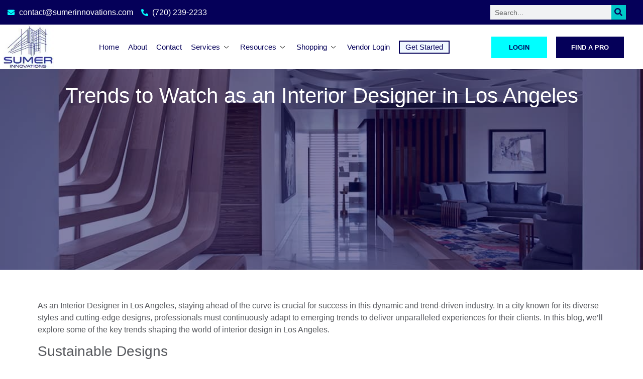

--- FILE ---
content_type: text/html; charset=UTF-8
request_url: https://sumerinnovations.com/trends-to-watch-as-an-interior-designer-in-los-angeles/
body_size: 73157
content:
<!DOCTYPE html>
<html dir="ltr" lang="en-AU" prefix="og: https://ogp.me/ns#" prefix="og: https://ogp.me/ns#">
<head><meta charset="UTF-8"><script>if(navigator.userAgent.match(/MSIE|Internet Explorer/i)||navigator.userAgent.match(/Trident\/7\..*?rv:11/i)){var href=document.location.href;if(!href.match(/[?&]nowprocket/)){if(href.indexOf("?")==-1){if(href.indexOf("#")==-1){document.location.href=href+"?nowprocket=1"}else{document.location.href=href.replace("#","?nowprocket=1#")}}else{if(href.indexOf("#")==-1){document.location.href=href+"&nowprocket=1"}else{document.location.href=href.replace("#","&nowprocket=1#")}}}}</script><script>(()=>{class RocketLazyLoadScripts{constructor(){this.v="2.0.4",this.userEvents=["keydown","keyup","mousedown","mouseup","mousemove","mouseover","mouseout","touchmove","touchstart","touchend","touchcancel","wheel","click","dblclick","input"],this.attributeEvents=["onblur","onclick","oncontextmenu","ondblclick","onfocus","onmousedown","onmouseenter","onmouseleave","onmousemove","onmouseout","onmouseover","onmouseup","onmousewheel","onscroll","onsubmit"]}async t(){this.i(),this.o(),/iP(ad|hone)/.test(navigator.userAgent)&&this.h(),this.u(),this.l(this),this.m(),this.k(this),this.p(this),this._(),await Promise.all([this.R(),this.L()]),this.lastBreath=Date.now(),this.S(this),this.P(),this.D(),this.O(),this.M(),await this.C(this.delayedScripts.normal),await this.C(this.delayedScripts.defer),await this.C(this.delayedScripts.async),await this.T(),await this.F(),await this.j(),await this.A(),window.dispatchEvent(new Event("rocket-allScriptsLoaded")),this.everythingLoaded=!0,this.lastTouchEnd&&await new Promise(t=>setTimeout(t,500-Date.now()+this.lastTouchEnd)),this.I(),this.H(),this.U(),this.W()}i(){this.CSPIssue=sessionStorage.getItem("rocketCSPIssue"),document.addEventListener("securitypolicyviolation",t=>{this.CSPIssue||"script-src-elem"!==t.violatedDirective||"data"!==t.blockedURI||(this.CSPIssue=!0,sessionStorage.setItem("rocketCSPIssue",!0))},{isRocket:!0})}o(){window.addEventListener("pageshow",t=>{this.persisted=t.persisted,this.realWindowLoadedFired=!0},{isRocket:!0}),window.addEventListener("pagehide",()=>{this.onFirstUserAction=null},{isRocket:!0})}h(){let t;function e(e){t=e}window.addEventListener("touchstart",e,{isRocket:!0}),window.addEventListener("touchend",function i(o){o.changedTouches[0]&&t.changedTouches[0]&&Math.abs(o.changedTouches[0].pageX-t.changedTouches[0].pageX)<10&&Math.abs(o.changedTouches[0].pageY-t.changedTouches[0].pageY)<10&&o.timeStamp-t.timeStamp<200&&(window.removeEventListener("touchstart",e,{isRocket:!0}),window.removeEventListener("touchend",i,{isRocket:!0}),"INPUT"===o.target.tagName&&"text"===o.target.type||(o.target.dispatchEvent(new TouchEvent("touchend",{target:o.target,bubbles:!0})),o.target.dispatchEvent(new MouseEvent("mouseover",{target:o.target,bubbles:!0})),o.target.dispatchEvent(new PointerEvent("click",{target:o.target,bubbles:!0,cancelable:!0,detail:1,clientX:o.changedTouches[0].clientX,clientY:o.changedTouches[0].clientY})),event.preventDefault()))},{isRocket:!0})}q(t){this.userActionTriggered||("mousemove"!==t.type||this.firstMousemoveIgnored?"keyup"===t.type||"mouseover"===t.type||"mouseout"===t.type||(this.userActionTriggered=!0,this.onFirstUserAction&&this.onFirstUserAction()):this.firstMousemoveIgnored=!0),"click"===t.type&&t.preventDefault(),t.stopPropagation(),t.stopImmediatePropagation(),"touchstart"===this.lastEvent&&"touchend"===t.type&&(this.lastTouchEnd=Date.now()),"click"===t.type&&(this.lastTouchEnd=0),this.lastEvent=t.type,t.composedPath&&t.composedPath()[0].getRootNode()instanceof ShadowRoot&&(t.rocketTarget=t.composedPath()[0]),this.savedUserEvents.push(t)}u(){this.savedUserEvents=[],this.userEventHandler=this.q.bind(this),this.userEvents.forEach(t=>window.addEventListener(t,this.userEventHandler,{passive:!1,isRocket:!0})),document.addEventListener("visibilitychange",this.userEventHandler,{isRocket:!0})}U(){this.userEvents.forEach(t=>window.removeEventListener(t,this.userEventHandler,{passive:!1,isRocket:!0})),document.removeEventListener("visibilitychange",this.userEventHandler,{isRocket:!0}),this.savedUserEvents.forEach(t=>{(t.rocketTarget||t.target).dispatchEvent(new window[t.constructor.name](t.type,t))})}m(){const t="return false",e=Array.from(this.attributeEvents,t=>"data-rocket-"+t),i="["+this.attributeEvents.join("],[")+"]",o="[data-rocket-"+this.attributeEvents.join("],[data-rocket-")+"]",s=(e,i,o)=>{o&&o!==t&&(e.setAttribute("data-rocket-"+i,o),e["rocket"+i]=new Function("event",o),e.setAttribute(i,t))};new MutationObserver(t=>{for(const n of t)"attributes"===n.type&&(n.attributeName.startsWith("data-rocket-")||this.everythingLoaded?n.attributeName.startsWith("data-rocket-")&&this.everythingLoaded&&this.N(n.target,n.attributeName.substring(12)):s(n.target,n.attributeName,n.target.getAttribute(n.attributeName))),"childList"===n.type&&n.addedNodes.forEach(t=>{if(t.nodeType===Node.ELEMENT_NODE)if(this.everythingLoaded)for(const i of[t,...t.querySelectorAll(o)])for(const t of i.getAttributeNames())e.includes(t)&&this.N(i,t.substring(12));else for(const e of[t,...t.querySelectorAll(i)])for(const t of e.getAttributeNames())this.attributeEvents.includes(t)&&s(e,t,e.getAttribute(t))})}).observe(document,{subtree:!0,childList:!0,attributeFilter:[...this.attributeEvents,...e]})}I(){this.attributeEvents.forEach(t=>{document.querySelectorAll("[data-rocket-"+t+"]").forEach(e=>{this.N(e,t)})})}N(t,e){const i=t.getAttribute("data-rocket-"+e);i&&(t.setAttribute(e,i),t.removeAttribute("data-rocket-"+e))}k(t){Object.defineProperty(HTMLElement.prototype,"onclick",{get(){return this.rocketonclick||null},set(e){this.rocketonclick=e,this.setAttribute(t.everythingLoaded?"onclick":"data-rocket-onclick","this.rocketonclick(event)")}})}S(t){function e(e,i){let o=e[i];e[i]=null,Object.defineProperty(e,i,{get:()=>o,set(s){t.everythingLoaded?o=s:e["rocket"+i]=o=s}})}e(document,"onreadystatechange"),e(window,"onload"),e(window,"onpageshow");try{Object.defineProperty(document,"readyState",{get:()=>t.rocketReadyState,set(e){t.rocketReadyState=e},configurable:!0}),document.readyState="loading"}catch(t){console.log("WPRocket DJE readyState conflict, bypassing")}}l(t){this.originalAddEventListener=EventTarget.prototype.addEventListener,this.originalRemoveEventListener=EventTarget.prototype.removeEventListener,this.savedEventListeners=[],EventTarget.prototype.addEventListener=function(e,i,o){o&&o.isRocket||!t.B(e,this)&&!t.userEvents.includes(e)||t.B(e,this)&&!t.userActionTriggered||e.startsWith("rocket-")||t.everythingLoaded?t.originalAddEventListener.call(this,e,i,o):(t.savedEventListeners.push({target:this,remove:!1,type:e,func:i,options:o}),"mouseenter"!==e&&"mouseleave"!==e||t.originalAddEventListener.call(this,e,t.savedUserEvents.push,o))},EventTarget.prototype.removeEventListener=function(e,i,o){o&&o.isRocket||!t.B(e,this)&&!t.userEvents.includes(e)||t.B(e,this)&&!t.userActionTriggered||e.startsWith("rocket-")||t.everythingLoaded?t.originalRemoveEventListener.call(this,e,i,o):t.savedEventListeners.push({target:this,remove:!0,type:e,func:i,options:o})}}J(t,e){this.savedEventListeners=this.savedEventListeners.filter(i=>{let o=i.type,s=i.target||window;return e!==o||t!==s||(this.B(o,s)&&(i.type="rocket-"+o),this.$(i),!1)})}H(){EventTarget.prototype.addEventListener=this.originalAddEventListener,EventTarget.prototype.removeEventListener=this.originalRemoveEventListener,this.savedEventListeners.forEach(t=>this.$(t))}$(t){t.remove?this.originalRemoveEventListener.call(t.target,t.type,t.func,t.options):this.originalAddEventListener.call(t.target,t.type,t.func,t.options)}p(t){let e;function i(e){return t.everythingLoaded?e:e.split(" ").map(t=>"load"===t||t.startsWith("load.")?"rocket-jquery-load":t).join(" ")}function o(o){function s(e){const s=o.fn[e];o.fn[e]=o.fn.init.prototype[e]=function(){return this[0]===window&&t.userActionTriggered&&("string"==typeof arguments[0]||arguments[0]instanceof String?arguments[0]=i(arguments[0]):"object"==typeof arguments[0]&&Object.keys(arguments[0]).forEach(t=>{const e=arguments[0][t];delete arguments[0][t],arguments[0][i(t)]=e})),s.apply(this,arguments),this}}if(o&&o.fn&&!t.allJQueries.includes(o)){const e={DOMContentLoaded:[],"rocket-DOMContentLoaded":[]};for(const t in e)document.addEventListener(t,()=>{e[t].forEach(t=>t())},{isRocket:!0});o.fn.ready=o.fn.init.prototype.ready=function(i){function s(){parseInt(o.fn.jquery)>2?setTimeout(()=>i.bind(document)(o)):i.bind(document)(o)}return"function"==typeof i&&(t.realDomReadyFired?!t.userActionTriggered||t.fauxDomReadyFired?s():e["rocket-DOMContentLoaded"].push(s):e.DOMContentLoaded.push(s)),o([])},s("on"),s("one"),s("off"),t.allJQueries.push(o)}e=o}t.allJQueries=[],o(window.jQuery),Object.defineProperty(window,"jQuery",{get:()=>e,set(t){o(t)}})}P(){const t=new Map;document.write=document.writeln=function(e){const i=document.currentScript,o=document.createRange(),s=i.parentElement;let n=t.get(i);void 0===n&&(n=i.nextSibling,t.set(i,n));const c=document.createDocumentFragment();o.setStart(c,0),c.appendChild(o.createContextualFragment(e)),s.insertBefore(c,n)}}async R(){return new Promise(t=>{this.userActionTriggered?t():this.onFirstUserAction=t})}async L(){return new Promise(t=>{document.addEventListener("DOMContentLoaded",()=>{this.realDomReadyFired=!0,t()},{isRocket:!0})})}async j(){return this.realWindowLoadedFired?Promise.resolve():new Promise(t=>{window.addEventListener("load",t,{isRocket:!0})})}M(){this.pendingScripts=[];this.scriptsMutationObserver=new MutationObserver(t=>{for(const e of t)e.addedNodes.forEach(t=>{"SCRIPT"!==t.tagName||t.noModule||t.isWPRocket||this.pendingScripts.push({script:t,promise:new Promise(e=>{const i=()=>{const i=this.pendingScripts.findIndex(e=>e.script===t);i>=0&&this.pendingScripts.splice(i,1),e()};t.addEventListener("load",i,{isRocket:!0}),t.addEventListener("error",i,{isRocket:!0}),setTimeout(i,1e3)})})})}),this.scriptsMutationObserver.observe(document,{childList:!0,subtree:!0})}async F(){await this.X(),this.pendingScripts.length?(await this.pendingScripts[0].promise,await this.F()):this.scriptsMutationObserver.disconnect()}D(){this.delayedScripts={normal:[],async:[],defer:[]},document.querySelectorAll("script[type$=rocketlazyloadscript]").forEach(t=>{t.hasAttribute("data-rocket-src")?t.hasAttribute("async")&&!1!==t.async?this.delayedScripts.async.push(t):t.hasAttribute("defer")&&!1!==t.defer||"module"===t.getAttribute("data-rocket-type")?this.delayedScripts.defer.push(t):this.delayedScripts.normal.push(t):this.delayedScripts.normal.push(t)})}async _(){await this.L();let t=[];document.querySelectorAll("script[type$=rocketlazyloadscript][data-rocket-src]").forEach(e=>{let i=e.getAttribute("data-rocket-src");if(i&&!i.startsWith("data:")){i.startsWith("//")&&(i=location.protocol+i);try{const o=new URL(i).origin;o!==location.origin&&t.push({src:o,crossOrigin:e.crossOrigin||"module"===e.getAttribute("data-rocket-type")})}catch(t){}}}),t=[...new Map(t.map(t=>[JSON.stringify(t),t])).values()],this.Y(t,"preconnect")}async G(t){if(await this.K(),!0!==t.noModule||!("noModule"in HTMLScriptElement.prototype))return new Promise(e=>{let i;function o(){(i||t).setAttribute("data-rocket-status","executed"),e()}try{if(navigator.userAgent.includes("Firefox/")||""===navigator.vendor||this.CSPIssue)i=document.createElement("script"),[...t.attributes].forEach(t=>{let e=t.nodeName;"type"!==e&&("data-rocket-type"===e&&(e="type"),"data-rocket-src"===e&&(e="src"),i.setAttribute(e,t.nodeValue))}),t.text&&(i.text=t.text),t.nonce&&(i.nonce=t.nonce),i.hasAttribute("src")?(i.addEventListener("load",o,{isRocket:!0}),i.addEventListener("error",()=>{i.setAttribute("data-rocket-status","failed-network"),e()},{isRocket:!0}),setTimeout(()=>{i.isConnected||e()},1)):(i.text=t.text,o()),i.isWPRocket=!0,t.parentNode.replaceChild(i,t);else{const i=t.getAttribute("data-rocket-type"),s=t.getAttribute("data-rocket-src");i?(t.type=i,t.removeAttribute("data-rocket-type")):t.removeAttribute("type"),t.addEventListener("load",o,{isRocket:!0}),t.addEventListener("error",i=>{this.CSPIssue&&i.target.src.startsWith("data:")?(console.log("WPRocket: CSP fallback activated"),t.removeAttribute("src"),this.G(t).then(e)):(t.setAttribute("data-rocket-status","failed-network"),e())},{isRocket:!0}),s?(t.fetchPriority="high",t.removeAttribute("data-rocket-src"),t.src=s):t.src="data:text/javascript;base64,"+window.btoa(unescape(encodeURIComponent(t.text)))}}catch(i){t.setAttribute("data-rocket-status","failed-transform"),e()}});t.setAttribute("data-rocket-status","skipped")}async C(t){const e=t.shift();return e?(e.isConnected&&await this.G(e),this.C(t)):Promise.resolve()}O(){this.Y([...this.delayedScripts.normal,...this.delayedScripts.defer,...this.delayedScripts.async],"preload")}Y(t,e){this.trash=this.trash||[];let i=!0;var o=document.createDocumentFragment();t.forEach(t=>{const s=t.getAttribute&&t.getAttribute("data-rocket-src")||t.src;if(s&&!s.startsWith("data:")){const n=document.createElement("link");n.href=s,n.rel=e,"preconnect"!==e&&(n.as="script",n.fetchPriority=i?"high":"low"),t.getAttribute&&"module"===t.getAttribute("data-rocket-type")&&(n.crossOrigin=!0),t.crossOrigin&&(n.crossOrigin=t.crossOrigin),t.integrity&&(n.integrity=t.integrity),t.nonce&&(n.nonce=t.nonce),o.appendChild(n),this.trash.push(n),i=!1}}),document.head.appendChild(o)}W(){this.trash.forEach(t=>t.remove())}async T(){try{document.readyState="interactive"}catch(t){}this.fauxDomReadyFired=!0;try{await this.K(),this.J(document,"readystatechange"),document.dispatchEvent(new Event("rocket-readystatechange")),await this.K(),document.rocketonreadystatechange&&document.rocketonreadystatechange(),await this.K(),this.J(document,"DOMContentLoaded"),document.dispatchEvent(new Event("rocket-DOMContentLoaded")),await this.K(),this.J(window,"DOMContentLoaded"),window.dispatchEvent(new Event("rocket-DOMContentLoaded"))}catch(t){console.error(t)}}async A(){try{document.readyState="complete"}catch(t){}try{await this.K(),this.J(document,"readystatechange"),document.dispatchEvent(new Event("rocket-readystatechange")),await this.K(),document.rocketonreadystatechange&&document.rocketonreadystatechange(),await this.K(),this.J(window,"load"),window.dispatchEvent(new Event("rocket-load")),await this.K(),window.rocketonload&&window.rocketonload(),await this.K(),this.allJQueries.forEach(t=>t(window).trigger("rocket-jquery-load")),await this.K(),this.J(window,"pageshow");const t=new Event("rocket-pageshow");t.persisted=this.persisted,window.dispatchEvent(t),await this.K(),window.rocketonpageshow&&window.rocketonpageshow({persisted:this.persisted})}catch(t){console.error(t)}}async K(){Date.now()-this.lastBreath>45&&(await this.X(),this.lastBreath=Date.now())}async X(){return document.hidden?new Promise(t=>setTimeout(t)):new Promise(t=>requestAnimationFrame(t))}B(t,e){return e===document&&"readystatechange"===t||(e===document&&"DOMContentLoaded"===t||(e===window&&"DOMContentLoaded"===t||(e===window&&"load"===t||e===window&&"pageshow"===t)))}static run(){(new RocketLazyLoadScripts).t()}}RocketLazyLoadScripts.run()})();</script>
	
	<meta name="viewport" content="width=device-width, initial-scale=1.0"/>
		
		<!-- All in One SEO 4.9.3 - aioseo.com -->
	<meta name="description" content="As an Interior Designer in Los Angeles, staying ahead of the curve is crucial for success in this dynamic and trend-driven industry. In a city known for its diverse styles and cutting-edge designs, professionals must continuously adapt to emerging trends to deliver unparalleled experiences for their clients. In this blog, we&#039;ll explore some of the" />
	<meta name="robots" content="max-image-preview:large" />
	<meta name="author" content="admin"/>
	<link rel="canonical" href="https://sumerinnovations.com/trends-to-watch-as-an-interior-designer-in-los-angeles/" />
	<meta name="generator" content="All in One SEO (AIOSEO) 4.9.3" />
		<meta property="og:locale" content="en_US" />
		<meta property="og:site_name" content="SumerInnovations - A Trusted Network of Building Design and Consultation Professionals" />
		<meta property="og:type" content="article" />
		<meta property="og:title" content="Trends to Watch as an Interior Designer in Los Angeles - SumerInnovations" />
		<meta property="og:description" content="As an Interior Designer in Los Angeles, staying ahead of the curve is crucial for success in this dynamic and trend-driven industry. In a city known for its diverse styles and cutting-edge designs, professionals must continuously adapt to emerging trends to deliver unparalleled experiences for their clients. In this blog, we&#039;ll explore some of the" />
		<meta property="og:url" content="https://sumerinnovations.com/trends-to-watch-as-an-interior-designer-in-los-angeles/" />
		<meta property="article:published_time" content="2023-12-12T21:36:45+00:00" />
		<meta property="article:modified_time" content="2025-07-13T01:48:08+00:00" />
		<meta name="twitter:card" content="summary_large_image" />
		<meta name="twitter:title" content="Trends to Watch as an Interior Designer in Los Angeles - SumerInnovations" />
		<meta name="twitter:description" content="As an Interior Designer in Los Angeles, staying ahead of the curve is crucial for success in this dynamic and trend-driven industry. In a city known for its diverse styles and cutting-edge designs, professionals must continuously adapt to emerging trends to deliver unparalleled experiences for their clients. In this blog, we&#039;ll explore some of the" />
		<script type="application/ld+json" class="aioseo-schema">
			{"@context":"https:\/\/schema.org","@graph":[{"@type":"BlogPosting","@id":"https:\/\/sumerinnovations.com\/trends-to-watch-as-an-interior-designer-in-los-angeles\/#blogposting","name":"Trends to Watch as an Interior Designer in Los Angeles - SumerInnovations","headline":"Trends to Watch as an Interior Designer in Los Angeles","author":{"@id":"https:\/\/sumerinnovations.com\/author\/sumer-admin\/#author"},"publisher":{"@id":"https:\/\/sumerinnovations.com\/#organization"},"image":{"@type":"ImageObject","url":"https:\/\/sumerinnovations.com\/wp-content\/uploads\/2023\/12\/Trends-to-Watch-as-an-Interior-Designer-in-Los-Angeles.jpg","width":1140,"height":713,"caption":"Interior Designer in Los Angeles"},"datePublished":"2023-12-12T21:36:45+00:00","dateModified":"2025-07-13T01:48:08+00:00","inLanguage":"en-AU","mainEntityOfPage":{"@id":"https:\/\/sumerinnovations.com\/trends-to-watch-as-an-interior-designer-in-los-angeles\/#webpage"},"isPartOf":{"@id":"https:\/\/sumerinnovations.com\/trends-to-watch-as-an-interior-designer-in-los-angeles\/#webpage"},"articleSection":"Interior Designer"},{"@type":"BreadcrumbList","@id":"https:\/\/sumerinnovations.com\/trends-to-watch-as-an-interior-designer-in-los-angeles\/#breadcrumblist","itemListElement":[{"@type":"ListItem","@id":"https:\/\/sumerinnovations.com#listItem","position":1,"name":"Home","item":"https:\/\/sumerinnovations.com","nextItem":{"@type":"ListItem","@id":"https:\/\/sumerinnovations.com\/category\/interior-designer\/#listItem","name":"Interior Designer"}},{"@type":"ListItem","@id":"https:\/\/sumerinnovations.com\/category\/interior-designer\/#listItem","position":2,"name":"Interior Designer","item":"https:\/\/sumerinnovations.com\/category\/interior-designer\/","nextItem":{"@type":"ListItem","@id":"https:\/\/sumerinnovations.com\/trends-to-watch-as-an-interior-designer-in-los-angeles\/#listItem","name":"Trends to Watch as an Interior Designer in Los Angeles"},"previousItem":{"@type":"ListItem","@id":"https:\/\/sumerinnovations.com#listItem","name":"Home"}},{"@type":"ListItem","@id":"https:\/\/sumerinnovations.com\/trends-to-watch-as-an-interior-designer-in-los-angeles\/#listItem","position":3,"name":"Trends to Watch as an Interior Designer in Los Angeles","previousItem":{"@type":"ListItem","@id":"https:\/\/sumerinnovations.com\/category\/interior-designer\/#listItem","name":"Interior Designer"}}]},{"@type":"Organization","@id":"https:\/\/sumerinnovations.com\/#organization","name":"SumerInnovations","description":"A Trusted Network of Building Design and Consultation Professionals","url":"https:\/\/sumerinnovations.com\/"},{"@type":"Person","@id":"https:\/\/sumerinnovations.com\/author\/sumer-admin\/#author","url":"https:\/\/sumerinnovations.com\/author\/sumer-admin\/","name":"admin","image":{"@type":"ImageObject","@id":"https:\/\/sumerinnovations.com\/trends-to-watch-as-an-interior-designer-in-los-angeles\/#authorImage","url":"https:\/\/secure.gravatar.com\/avatar\/361656fcb8ebc4a0e8dde545b25e88dfd7a96a7ad4268de1d04c37fdb5a2eec3?s=96&d=mm&r=g","width":96,"height":96,"caption":"admin"}},{"@type":"WebPage","@id":"https:\/\/sumerinnovations.com\/trends-to-watch-as-an-interior-designer-in-los-angeles\/#webpage","url":"https:\/\/sumerinnovations.com\/trends-to-watch-as-an-interior-designer-in-los-angeles\/","name":"Trends to Watch as an Interior Designer in Los Angeles - SumerInnovations","description":"As an Interior Designer in Los Angeles, staying ahead of the curve is crucial for success in this dynamic and trend-driven industry. In a city known for its diverse styles and cutting-edge designs, professionals must continuously adapt to emerging trends to deliver unparalleled experiences for their clients. In this blog, we'll explore some of the","inLanguage":"en-AU","isPartOf":{"@id":"https:\/\/sumerinnovations.com\/#website"},"breadcrumb":{"@id":"https:\/\/sumerinnovations.com\/trends-to-watch-as-an-interior-designer-in-los-angeles\/#breadcrumblist"},"author":{"@id":"https:\/\/sumerinnovations.com\/author\/sumer-admin\/#author"},"creator":{"@id":"https:\/\/sumerinnovations.com\/author\/sumer-admin\/#author"},"image":{"@type":"ImageObject","url":"https:\/\/sumerinnovations.com\/wp-content\/uploads\/2023\/12\/Trends-to-Watch-as-an-Interior-Designer-in-Los-Angeles.jpg","@id":"https:\/\/sumerinnovations.com\/trends-to-watch-as-an-interior-designer-in-los-angeles\/#mainImage","width":1140,"height":713,"caption":"Interior Designer in Los Angeles"},"primaryImageOfPage":{"@id":"https:\/\/sumerinnovations.com\/trends-to-watch-as-an-interior-designer-in-los-angeles\/#mainImage"},"datePublished":"2023-12-12T21:36:45+00:00","dateModified":"2025-07-13T01:48:08+00:00"},{"@type":"WebSite","@id":"https:\/\/sumerinnovations.com\/#website","url":"https:\/\/sumerinnovations.com\/","name":"SumerInnovations","description":"A Trusted Network of Building Design and Consultation Professionals","inLanguage":"en-AU","publisher":{"@id":"https:\/\/sumerinnovations.com\/#organization"}}]}
		</script>
		<!-- All in One SEO -->


	<!-- This site is optimized with the Yoast SEO plugin v26.5 - https://yoast.com/wordpress/plugins/seo/ -->
	<title>Trends to Watch as an Interior Designer in Los Angeles - SumerInnovations</title>
<link crossorigin data-rocket-preload as="font" href="https://sumerinnovations.com/wp-content/plugins/dokan-lite/assets/vendors/font-awesome/webfonts/fa-solid-900.woff2" rel="preload">
<style id="wpr-usedcss">img:is([sizes=auto i],[sizes^="auto," i]){contain-intrinsic-size:3000px 1500px}input:-webkit-autofill{-webkit-box-shadow:0 0 0 30px #fff inset}.flatpickr-calendar{background:#fff;position:absolute;display:none;z-index:999999!important}:root{--ss-primary-color:#5897fb;--ss-bg-color:#ffffff;--ss-font-color:#4d4d4d;--ss-font-placeholder-color:#8d8d8d;--ss-disabled-color:#dcdee2;--ss-border-color:#dcdee2;--ss-highlight-color:#fffb8c;--ss-success-color:#00b755;--ss-error-color:#dc3545;--ss-focus-color:#5897fb;--ss-main-height:30px;--ss-content-height:300px;--ss-spacing-l:7px;--ss-spacing-m:5px;--ss-spacing-s:3px;--ss-animation-timing:0.2s;--ss-border-radius:4px}.dialog-widget-content{background-color:var(--e-a-bg-default);position:absolute;border-radius:3px;box-shadow:2px 8px 23px 3px rgba(0,0,0,.2);overflow:hidden}.dialog-message{line-height:1.5;box-sizing:border-box}.dialog-close-button{cursor:pointer;position:absolute;margin-block-start:15px;right:15px;color:var(--e-a-color-txt);font-size:15px;line-height:1;transition:var(--e-a-transition-hover)}.dialog-close-button:hover{color:var(--e-a-color-txt-hover)}.dialog-prevent-scroll{overflow:hidden;max-height:100vh}.dialog-type-lightbox{position:fixed;height:100%;width:100%;bottom:0;left:0;background-color:rgba(0,0,0,.8);z-index:9999;-webkit-user-select:none;-moz-user-select:none;user-select:none}.dialog-type-alert .dialog-widget-content,.dialog-type-confirm .dialog-widget-content{margin:auto;width:400px;padding:20px}.dialog-type-alert .dialog-header,.dialog-type-confirm .dialog-header{font-size:15px;font-weight:500}.dialog-type-alert .dialog-header:after,.dialog-type-confirm .dialog-header:after{content:"";display:block;border-block-end:var(--e-a-border);padding-block-end:10px;margin-block-end:10px;margin-inline-start:-20px;margin-inline-end:-20px}.dialog-type-alert .dialog-message,.dialog-type-confirm .dialog-message{min-height:50px}.dialog-type-alert .dialog-buttons-wrapper,.dialog-type-confirm .dialog-buttons-wrapper{padding-block-start:10px;display:flex;justify-content:flex-end;gap:15px}.dialog-type-alert .dialog-buttons-wrapper .dialog-button,.dialog-type-confirm .dialog-buttons-wrapper .dialog-button{font-size:12px;font-weight:500;line-height:1.2;padding:8px 16px;outline:0;border:none;border-radius:var(--e-a-border-radius);background-color:var(--e-a-btn-bg);color:var(--e-a-btn-color-invert);transition:var(--e-a-transition-hover)}.dialog-type-alert .dialog-buttons-wrapper .dialog-button:hover,.dialog-type-confirm .dialog-buttons-wrapper .dialog-button:hover{border:none}.dialog-type-alert .dialog-buttons-wrapper .dialog-button:focus,.dialog-type-alert .dialog-buttons-wrapper .dialog-button:hover,.dialog-type-confirm .dialog-buttons-wrapper .dialog-button:focus,.dialog-type-confirm .dialog-buttons-wrapper .dialog-button:hover{background-color:var(--e-a-btn-bg-hover);color:var(--e-a-btn-color-invert)}.dialog-type-alert .dialog-buttons-wrapper .dialog-button:active,.dialog-type-confirm .dialog-buttons-wrapper .dialog-button:active{background-color:var(--e-a-btn-bg-active)}.dialog-type-alert .dialog-buttons-wrapper .dialog-button:not([disabled]),.dialog-type-confirm .dialog-buttons-wrapper .dialog-button:not([disabled]){cursor:pointer}.dialog-type-alert .dialog-buttons-wrapper .dialog-button:disabled,.dialog-type-confirm .dialog-buttons-wrapper .dialog-button:disabled{background-color:var(--e-a-btn-bg-disabled);color:var(--e-a-btn-color-disabled)}.dialog-type-alert .dialog-buttons-wrapper .dialog-button:not(.elementor-button-state) .elementor-state-icon,.dialog-type-confirm .dialog-buttons-wrapper .dialog-button:not(.elementor-button-state) .elementor-state-icon{display:none}.dialog-type-alert .dialog-buttons-wrapper .dialog-button.dialog-cancel,.dialog-type-alert .dialog-buttons-wrapper .dialog-button.e-btn-txt,.dialog-type-confirm .dialog-buttons-wrapper .dialog-button.dialog-cancel,.dialog-type-confirm .dialog-buttons-wrapper .dialog-button.e-btn-txt{background:0 0;color:var(--e-a-color-txt)}.dialog-type-alert .dialog-buttons-wrapper .dialog-button.dialog-cancel:focus,.dialog-type-alert .dialog-buttons-wrapper .dialog-button.dialog-cancel:hover,.dialog-type-alert .dialog-buttons-wrapper .dialog-button.e-btn-txt:focus,.dialog-type-alert .dialog-buttons-wrapper .dialog-button.e-btn-txt:hover,.dialog-type-confirm .dialog-buttons-wrapper .dialog-button.dialog-cancel:focus,.dialog-type-confirm .dialog-buttons-wrapper .dialog-button.dialog-cancel:hover,.dialog-type-confirm .dialog-buttons-wrapper .dialog-button.e-btn-txt:focus,.dialog-type-confirm .dialog-buttons-wrapper .dialog-button.e-btn-txt:hover{background:var(--e-a-bg-hover);color:var(--e-a-color-txt-hover)}.dialog-type-alert .dialog-buttons-wrapper .dialog-button.dialog-cancel:disabled,.dialog-type-alert .dialog-buttons-wrapper .dialog-button.e-btn-txt:disabled,.dialog-type-confirm .dialog-buttons-wrapper .dialog-button.dialog-cancel:disabled,.dialog-type-confirm .dialog-buttons-wrapper .dialog-button.e-btn-txt:disabled{background:0 0;color:var(--e-a-color-txt-disabled)}.dialog-type-alert .dialog-buttons-wrapper .dialog-button.e-btn-txt-border,.dialog-type-confirm .dialog-buttons-wrapper .dialog-button.e-btn-txt-border{border:1px solid var(--e-a-color-txt-muted)}.dialog-type-alert .dialog-buttons-wrapper .dialog-button.e-success,.dialog-type-alert .dialog-buttons-wrapper .dialog-button.elementor-button-success,.dialog-type-confirm .dialog-buttons-wrapper .dialog-button.e-success,.dialog-type-confirm .dialog-buttons-wrapper .dialog-button.elementor-button-success{background-color:var(--e-a-btn-bg-success)}.dialog-type-alert .dialog-buttons-wrapper .dialog-button.e-success:focus,.dialog-type-alert .dialog-buttons-wrapper .dialog-button.e-success:hover,.dialog-type-alert .dialog-buttons-wrapper .dialog-button.elementor-button-success:focus,.dialog-type-alert .dialog-buttons-wrapper .dialog-button.elementor-button-success:hover,.dialog-type-confirm .dialog-buttons-wrapper .dialog-button.e-success:focus,.dialog-type-confirm .dialog-buttons-wrapper .dialog-button.e-success:hover,.dialog-type-confirm .dialog-buttons-wrapper .dialog-button.elementor-button-success:focus,.dialog-type-confirm .dialog-buttons-wrapper .dialog-button.elementor-button-success:hover{background-color:var(--e-a-btn-bg-success-hover)}.dialog-type-alert .dialog-buttons-wrapper .dialog-button.dialog-ok,.dialog-type-alert .dialog-buttons-wrapper .dialog-button.dialog-take_over,.dialog-type-alert .dialog-buttons-wrapper .dialog-button.e-primary,.dialog-type-confirm .dialog-buttons-wrapper .dialog-button.dialog-ok,.dialog-type-confirm .dialog-buttons-wrapper .dialog-button.dialog-take_over,.dialog-type-confirm .dialog-buttons-wrapper .dialog-button.e-primary{background-color:var(--e-a-btn-bg-primary);color:var(--e-a-btn-color)}.dialog-type-alert .dialog-buttons-wrapper .dialog-button.dialog-ok:focus,.dialog-type-alert .dialog-buttons-wrapper .dialog-button.dialog-ok:hover,.dialog-type-alert .dialog-buttons-wrapper .dialog-button.dialog-take_over:focus,.dialog-type-alert .dialog-buttons-wrapper .dialog-button.dialog-take_over:hover,.dialog-type-alert .dialog-buttons-wrapper .dialog-button.e-primary:focus,.dialog-type-alert .dialog-buttons-wrapper .dialog-button.e-primary:hover,.dialog-type-confirm .dialog-buttons-wrapper .dialog-button.dialog-ok:focus,.dialog-type-confirm .dialog-buttons-wrapper .dialog-button.dialog-ok:hover,.dialog-type-confirm .dialog-buttons-wrapper .dialog-button.dialog-take_over:focus,.dialog-type-confirm .dialog-buttons-wrapper .dialog-button.dialog-take_over:hover,.dialog-type-confirm .dialog-buttons-wrapper .dialog-button.e-primary:focus,.dialog-type-confirm .dialog-buttons-wrapper .dialog-button.e-primary:hover{background-color:var(--e-a-btn-bg-primary-hover);color:var(--e-a-btn-color)}.dialog-type-alert .dialog-buttons-wrapper .dialog-button.dialog-cancel.dialog-take_over,.dialog-type-alert .dialog-buttons-wrapper .dialog-button.dialog-ok.dialog-cancel,.dialog-type-alert .dialog-buttons-wrapper .dialog-button.e-btn-txt.dialog-ok,.dialog-type-alert .dialog-buttons-wrapper .dialog-button.e-btn-txt.dialog-take_over,.dialog-type-alert .dialog-buttons-wrapper .dialog-button.e-primary.dialog-cancel,.dialog-type-alert .dialog-buttons-wrapper .dialog-button.e-primary.e-btn-txt,.dialog-type-confirm .dialog-buttons-wrapper .dialog-button.dialog-cancel.dialog-take_over,.dialog-type-confirm .dialog-buttons-wrapper .dialog-button.dialog-ok.dialog-cancel,.dialog-type-confirm .dialog-buttons-wrapper .dialog-button.e-btn-txt.dialog-ok,.dialog-type-confirm .dialog-buttons-wrapper .dialog-button.e-btn-txt.dialog-take_over,.dialog-type-confirm .dialog-buttons-wrapper .dialog-button.e-primary.dialog-cancel,.dialog-type-confirm .dialog-buttons-wrapper .dialog-button.e-primary.e-btn-txt{background:0 0;color:var(--e-a-color-primary-bold)}.dialog-type-alert .dialog-buttons-wrapper .dialog-button.dialog-cancel.dialog-take_over:focus,.dialog-type-alert .dialog-buttons-wrapper .dialog-button.dialog-cancel.dialog-take_over:hover,.dialog-type-alert .dialog-buttons-wrapper .dialog-button.dialog-ok.dialog-cancel:focus,.dialog-type-alert .dialog-buttons-wrapper .dialog-button.dialog-ok.dialog-cancel:hover,.dialog-type-alert .dialog-buttons-wrapper .dialog-button.e-btn-txt.dialog-ok:focus,.dialog-type-alert .dialog-buttons-wrapper .dialog-button.e-btn-txt.dialog-ok:hover,.dialog-type-alert .dialog-buttons-wrapper .dialog-button.e-btn-txt.dialog-take_over:focus,.dialog-type-alert .dialog-buttons-wrapper .dialog-button.e-btn-txt.dialog-take_over:hover,.dialog-type-alert .dialog-buttons-wrapper .dialog-button.e-primary.dialog-cancel:focus,.dialog-type-alert .dialog-buttons-wrapper .dialog-button.e-primary.dialog-cancel:hover,.dialog-type-alert .dialog-buttons-wrapper .dialog-button.e-primary.e-btn-txt:focus,.dialog-type-alert .dialog-buttons-wrapper .dialog-button.e-primary.e-btn-txt:hover,.dialog-type-confirm .dialog-buttons-wrapper .dialog-button.dialog-cancel.dialog-take_over:focus,.dialog-type-confirm .dialog-buttons-wrapper .dialog-button.dialog-cancel.dialog-take_over:hover,.dialog-type-confirm .dialog-buttons-wrapper .dialog-button.dialog-ok.dialog-cancel:focus,.dialog-type-confirm .dialog-buttons-wrapper .dialog-button.dialog-ok.dialog-cancel:hover,.dialog-type-confirm .dialog-buttons-wrapper .dialog-button.e-btn-txt.dialog-ok:focus,.dialog-type-confirm .dialog-buttons-wrapper .dialog-button.e-btn-txt.dialog-ok:hover,.dialog-type-confirm .dialog-buttons-wrapper .dialog-button.e-btn-txt.dialog-take_over:focus,.dialog-type-confirm .dialog-buttons-wrapper .dialog-button.e-btn-txt.dialog-take_over:hover,.dialog-type-confirm .dialog-buttons-wrapper .dialog-button.e-primary.dialog-cancel:focus,.dialog-type-confirm .dialog-buttons-wrapper .dialog-button.e-primary.dialog-cancel:hover,.dialog-type-confirm .dialog-buttons-wrapper .dialog-button.e-primary.e-btn-txt:focus,.dialog-type-confirm .dialog-buttons-wrapper .dialog-button.e-primary.e-btn-txt:hover{background:var(--e-a-bg-primary)}.dialog-type-alert .dialog-buttons-wrapper .dialog-button.e-accent,.dialog-type-alert .dialog-buttons-wrapper .dialog-button.go-pro,.dialog-type-confirm .dialog-buttons-wrapper .dialog-button.e-accent,.dialog-type-confirm .dialog-buttons-wrapper .dialog-button.go-pro{background-color:var(--e-a-btn-bg-accent)}.dialog-type-alert .dialog-buttons-wrapper .dialog-button.e-accent:focus,.dialog-type-alert .dialog-buttons-wrapper .dialog-button.e-accent:hover,.dialog-type-alert .dialog-buttons-wrapper .dialog-button.go-pro:focus,.dialog-type-alert .dialog-buttons-wrapper .dialog-button.go-pro:hover,.dialog-type-confirm .dialog-buttons-wrapper .dialog-button.e-accent:focus,.dialog-type-confirm .dialog-buttons-wrapper .dialog-button.e-accent:hover,.dialog-type-confirm .dialog-buttons-wrapper .dialog-button.go-pro:focus,.dialog-type-confirm .dialog-buttons-wrapper .dialog-button.go-pro:hover{background-color:var(--e-a-btn-bg-accent-hover)}.dialog-type-alert .dialog-buttons-wrapper .dialog-button.e-accent:active,.dialog-type-alert .dialog-buttons-wrapper .dialog-button.go-pro:active,.dialog-type-confirm .dialog-buttons-wrapper .dialog-button.e-accent:active,.dialog-type-confirm .dialog-buttons-wrapper .dialog-button.go-pro:active{background-color:var(--e-a-btn-bg-accent-active)}.dialog-type-alert .dialog-buttons-wrapper .dialog-button.e-info,.dialog-type-alert .dialog-buttons-wrapper .dialog-button.elementor-button-info,.dialog-type-confirm .dialog-buttons-wrapper .dialog-button.e-info,.dialog-type-confirm .dialog-buttons-wrapper .dialog-button.elementor-button-info{background-color:var(--e-a-btn-bg-info)}.dialog-type-alert .dialog-buttons-wrapper .dialog-button.e-info:focus,.dialog-type-alert .dialog-buttons-wrapper .dialog-button.e-info:hover,.dialog-type-alert .dialog-buttons-wrapper .dialog-button.elementor-button-info:focus,.dialog-type-alert .dialog-buttons-wrapper .dialog-button.elementor-button-info:hover,.dialog-type-confirm .dialog-buttons-wrapper .dialog-button.e-info:focus,.dialog-type-confirm .dialog-buttons-wrapper .dialog-button.e-info:hover,.dialog-type-confirm .dialog-buttons-wrapper .dialog-button.elementor-button-info:focus,.dialog-type-confirm .dialog-buttons-wrapper .dialog-button.elementor-button-info:hover{background-color:var(--e-a-btn-bg-info-hover)}.dialog-type-alert .dialog-buttons-wrapper .dialog-button.e-warning,.dialog-type-alert .dialog-buttons-wrapper .dialog-button.elementor-button-warning,.dialog-type-confirm .dialog-buttons-wrapper .dialog-button.e-warning,.dialog-type-confirm .dialog-buttons-wrapper .dialog-button.elementor-button-warning{background-color:var(--e-a-btn-bg-warning)}.dialog-type-alert .dialog-buttons-wrapper .dialog-button.e-warning:focus,.dialog-type-alert .dialog-buttons-wrapper .dialog-button.e-warning:hover,.dialog-type-alert .dialog-buttons-wrapper .dialog-button.elementor-button-warning:focus,.dialog-type-alert .dialog-buttons-wrapper .dialog-button.elementor-button-warning:hover,.dialog-type-confirm .dialog-buttons-wrapper .dialog-button.e-warning:focus,.dialog-type-confirm .dialog-buttons-wrapper .dialog-button.e-warning:hover,.dialog-type-confirm .dialog-buttons-wrapper .dialog-button.elementor-button-warning:focus,.dialog-type-confirm .dialog-buttons-wrapper .dialog-button.elementor-button-warning:hover{background-color:var(--e-a-btn-bg-warning-hover)}.dialog-type-alert .dialog-buttons-wrapper .dialog-button.e-danger,.dialog-type-alert .dialog-buttons-wrapper .dialog-button.elementor-button-danger,.dialog-type-confirm .dialog-buttons-wrapper .dialog-button.e-danger,.dialog-type-confirm .dialog-buttons-wrapper .dialog-button.elementor-button-danger{background-color:var(--e-a-btn-bg-danger)}.dialog-type-alert .dialog-buttons-wrapper .dialog-button.e-danger:focus,.dialog-type-alert .dialog-buttons-wrapper .dialog-button.e-danger:hover,.dialog-type-alert .dialog-buttons-wrapper .dialog-button.elementor-button-danger:focus,.dialog-type-alert .dialog-buttons-wrapper .dialog-button.elementor-button-danger:hover,.dialog-type-confirm .dialog-buttons-wrapper .dialog-button.e-danger:focus,.dialog-type-confirm .dialog-buttons-wrapper .dialog-button.e-danger:hover,.dialog-type-confirm .dialog-buttons-wrapper .dialog-button.elementor-button-danger:focus,.dialog-type-confirm .dialog-buttons-wrapper .dialog-button.elementor-button-danger:hover{background-color:var(--e-a-btn-bg-danger-hover)}.dialog-type-alert .dialog-buttons-wrapper .dialog-button i,.dialog-type-confirm .dialog-buttons-wrapper .dialog-button i{margin-inline-end:5px}.dialog-type-alert .dialog-buttons-wrapper .dialog-button:focus,.dialog-type-alert .dialog-buttons-wrapper .dialog-button:hover,.dialog-type-alert .dialog-buttons-wrapper .dialog-button:visited,.dialog-type-confirm .dialog-buttons-wrapper .dialog-button:focus,.dialog-type-confirm .dialog-buttons-wrapper .dialog-button:hover,.dialog-type-confirm .dialog-buttons-wrapper .dialog-button:visited{color:initial}.flatpickr-calendar{width:280px}.elementor-hidden{display:none}.elementor-screen-only,.screen-reader-text,.screen-reader-text span,.ui-helper-hidden-accessible{position:absolute;top:-10000em;width:1px;height:1px;margin:-1px;padding:0;overflow:hidden;clip:rect(0,0,0,0);border:0}.elementor *,.elementor :after,.elementor :before{box-sizing:border-box}.elementor a{box-shadow:none;text-decoration:none}.elementor hr{margin:0;background-color:transparent}.elementor img{height:auto;max-width:100%;border:none;border-radius:0;box-shadow:none}.elementor .elementor-widget:not(.elementor-widget-text-editor):not(.elementor-widget-theme-post-content) figure{margin:0}.elementor embed,.elementor iframe,.elementor object,.elementor video{max-width:100%;width:100%;margin:0;line-height:1;border:none}.elementor .elementor-background-video-container{height:100%;width:100%;top:0;left:0;position:absolute;overflow:hidden;z-index:0;direction:ltr}.elementor .elementor-background-video-container{transition:opacity 1s;pointer-events:none}.elementor .elementor-background-video-container.elementor-loading{opacity:0}.elementor .elementor-background-video-embed{max-width:none}.elementor .elementor-background-video-embed,.elementor .elementor-background-video-hosted{position:absolute;top:50%;left:50%;transform:translate(-50%,-50%)}.elementor .elementor-background-slideshow{height:100%;width:100%;top:0;left:0;position:absolute}.elementor .elementor-background-slideshow{z-index:0}.elementor .elementor-background-slideshow__slide__image{width:100%;height:100%;background-position:50%;background-size:cover}.elementor-widget-wrap .elementor-element.elementor-widget__width-initial{max-width:100%}.elementor-element{--flex-direction:initial;--flex-wrap:initial;--justify-content:initial;--align-items:initial;--align-content:initial;--gap:initial;--flex-basis:initial;--flex-grow:initial;--flex-shrink:initial;--order:initial;--align-self:initial;flex-basis:var(--flex-basis);flex-grow:var(--flex-grow);flex-shrink:var(--flex-shrink);order:var(--order);align-self:var(--align-self)}.elementor-element:where(.e-con-full,.elementor-widget){flex-direction:var(--flex-direction);flex-wrap:var(--flex-wrap);justify-content:var(--justify-content);align-items:var(--align-items);align-content:var(--align-content);gap:var(--gap)}.elementor-invisible{visibility:hidden}.elementor-align-center{text-align:center}.elementor-align-center .elementor-button{width:auto}.elementor-align-left{text-align:left}.elementor-align-left .elementor-button{width:auto}.elementor-ken-burns{transition-property:transform;transition-duration:10s;transition-timing-function:linear}.elementor-ken-burns--out{transform:scale(1.3)}.elementor-ken-burns--active{transition-duration:20s}.elementor-ken-burns--active.elementor-ken-burns--out{transform:scale(1)}.elementor-ken-burns--active.elementor-ken-burns--in{transform:scale(1.3)}@media (max-width:767px){.elementor-widget-wrap .elementor-element.elementor-widget-mobile__width-initial{max-width:100%}.elementor-mobile-align-center{text-align:center}.elementor-mobile-align-center .elementor-button{width:auto}.elementor-column{width:100%}}:root{--page-title-display:block}@keyframes eicon-spin{0%{transform:rotate(0)}to{transform:rotate(359deg)}}.eicon-animation-spin{animation:2s linear infinite eicon-spin}.elementor-section{position:relative}.elementor-section .elementor-container{display:flex;margin-right:auto;margin-left:auto;position:relative}@media (max-width:1199px){.elementor-widget-wrap .elementor-element.elementor-widget-tablet__width-auto{max-width:100%}.elementor-section .elementor-container{flex-wrap:wrap}}.elementor-section.elementor-section-boxed>.elementor-container{max-width:1140px}.elementor-section.elementor-section-stretched{position:relative;width:100%}.elementor-widget-wrap{position:relative;width:100%;flex-wrap:wrap;align-content:flex-start}.elementor:not(.elementor-bc-flex-widget) .elementor-widget-wrap{display:flex}.elementor-widget-wrap>.elementor-element{width:100%}.elementor-widget-wrap.e-swiper-container{width:calc(100% - (var(--e-column-margin-left,0px) + var(--e-column-margin-right,0px)))}.elementor-widget{position:relative}.elementor-widget:not(:last-child){margin-bottom:20px}.elementor-widget:not(:last-child).elementor-widget__width-initial{margin-bottom:0}.elementor-column{position:relative;min-height:1px;display:flex}.elementor-column-gap-default>.elementor-column>.elementor-element-populated{padding:10px}@media (min-width:768px){.elementor-column.elementor-col-33{width:33.333%}.elementor-column.elementor-col-50{width:50%}}ul.elementor-icon-list-items.elementor-inline-items{display:flex;flex-wrap:wrap}ul.elementor-icon-list-items.elementor-inline-items .elementor-inline-item{word-break:break-word}.elementor-grid{display:grid;grid-column-gap:var(--grid-column-gap);grid-row-gap:var(--grid-row-gap)}.elementor-grid .elementor-grid-item{min-width:0}.elementor-grid-0 .elementor-grid{display:inline-block;width:100%;word-spacing:var(--grid-column-gap);margin-bottom:calc(-1 * var(--grid-row-gap))}.elementor-grid-0 .elementor-grid .elementor-grid-item{display:inline-block;margin-bottom:var(--grid-row-gap);word-break:break-word}@media (min-width:1200px){#elementor-device-mode:after{content:"desktop"}}@media (min-width:-1){#elementor-device-mode:after{content:"widescreen"}}@media (max-width:-1){#elementor-device-mode:after{content:"laptop"}#elementor-device-mode:after{content:"tablet_extra"}}@media (max-width:1199px){#elementor-device-mode:after{content:"tablet"}}@media (max-width:-1){#elementor-device-mode:after{content:"mobile_extra"}}.e-con{--border-radius:0;--border-top-width:0px;--border-right-width:0px;--border-bottom-width:0px;--border-left-width:0px;--border-style:initial;--border-color:initial;--container-widget-width:100%;--container-widget-height:initial;--container-widget-flex-grow:0;--container-widget-align-self:initial;--content-width:min(100%,var(--container-max-width,1140px));--width:100%;--min-height:initial;--height:auto;--text-align:initial;--margin-top:0px;--margin-right:0px;--margin-bottom:0px;--margin-left:0px;--padding-top:var(--container-default-padding-top,10px);--padding-right:var(--container-default-padding-right,10px);--padding-bottom:var(--container-default-padding-bottom,10px);--padding-left:var(--container-default-padding-left,10px);--position:relative;--z-index:revert;--overflow:visible;--gap:var(--widgets-spacing,20px);--overlay-mix-blend-mode:initial;--overlay-opacity:1;--overlay-transition:0.3s;--e-con-grid-template-columns:repeat(3,1fr);--e-con-grid-template-rows:repeat(2,1fr);position:var(--position);width:var(--width);min-width:0;min-height:var(--min-height);height:var(--height);border-radius:var(--border-radius);z-index:var(--z-index);overflow:var(--overflow);transition:background var(--background-transition,.3s),border var(--border-transition,.3s),box-shadow var(--border-transition,.3s),transform var(--e-con-transform-transition-duration,.4s);--flex-wrap-mobile:wrap;margin-block-start:var(--margin-block-start);margin-inline-end:var(--margin-inline-end);margin-block-end:var(--margin-block-end);margin-inline-start:var(--margin-inline-start);padding-inline-start:var(--padding-inline-start);padding-inline-end:var(--padding-inline-end);--margin-block-start:var(--margin-top);--margin-block-end:var(--margin-bottom);--margin-inline-start:var(--margin-left);--margin-inline-end:var(--margin-right);--padding-inline-start:var(--padding-left);--padding-inline-end:var(--padding-right);--padding-block-start:var(--padding-top);--padding-block-end:var(--padding-bottom);--border-block-start-width:var(--border-top-width);--border-block-end-width:var(--border-bottom-width);--border-inline-start-width:var(--border-left-width);--border-inline-end-width:var(--border-right-width)}body.rtl .e-con{--padding-inline-start:var(--padding-right);--padding-inline-end:var(--padding-left);--margin-inline-start:var(--margin-right);--margin-inline-end:var(--margin-left);--border-inline-start-width:var(--border-right-width);--border-inline-end-width:var(--border-left-width)}.e-con.e-flex{--flex-direction:column;--flex-basis:auto;--flex-grow:0;--flex-shrink:1;flex:var(--flex-grow) var(--flex-shrink) var(--flex-basis)}.e-con-full,.e-con>.e-con-inner{text-align:var(--text-align);padding-block-start:var(--padding-block-start);padding-block-end:var(--padding-block-end)}.e-con-full.e-flex,.e-con.e-flex>.e-con-inner{flex-direction:var(--flex-direction)}.e-con,.e-con>.e-con-inner{display:var(--display)}.e-con-boxed.e-flex{flex-direction:column;flex-wrap:nowrap;justify-content:normal;align-items:normal;align-content:normal}.e-con-boxed{text-align:initial;gap:initial}.e-con.e-flex>.e-con-inner{flex-wrap:var(--flex-wrap);justify-content:var(--justify-content);align-items:var(--align-items);align-content:var(--align-content);flex-basis:auto;flex-grow:1;flex-shrink:1;align-self:auto}.e-con>.e-con-inner{gap:var(--gap);width:100%;max-width:var(--content-width);margin:0 auto;padding-inline-start:0;padding-inline-end:0;height:100%}:is(.elementor-section-wrap,[data-elementor-id])>.e-con{--margin-left:auto;--margin-right:auto;max-width:min(100%,var(--width))}.e-con .elementor-widget.elementor-widget{margin-block-end:0}.e-con:before,.e-con>.elementor-background-slideshow:before,.e-con>.elementor-motion-effects-container>.elementor-motion-effects-layer:before,:is(.e-con,.e-con>.e-con-inner)>.elementor-background-video-container:before{content:var(--background-overlay);display:block;position:absolute;mix-blend-mode:var(--overlay-mix-blend-mode);opacity:var(--overlay-opacity);transition:var(--overlay-transition,.3s);border-radius:var(--border-radius);border-style:var(--border-style);border-color:var(--border-color);border-block-start-width:var(--border-block-start-width);border-inline-end-width:var(--border-inline-end-width);border-block-end-width:var(--border-block-end-width);border-inline-start-width:var(--border-inline-start-width);top:calc(0px - var(--border-top-width));left:calc(0px - var(--border-left-width));width:max(100% + var(--border-left-width) + var(--border-right-width),100%);height:max(100% + var(--border-top-width) + var(--border-bottom-width),100%)}.e-con:before{transition:background var(--overlay-transition,.3s),border-radius var(--border-transition,.3s),opacity var(--overlay-transition,.3s)}.e-con>.elementor-background-slideshow,:is(.e-con,.e-con>.e-con-inner)>.elementor-background-video-container{border-radius:var(--border-radius);border-style:var(--border-style);border-color:var(--border-color);border-block-start-width:var(--border-block-start-width);border-inline-end-width:var(--border-inline-end-width);border-block-end-width:var(--border-block-end-width);border-inline-start-width:var(--border-inline-start-width);top:calc(0px - var(--border-top-width));left:calc(0px - var(--border-left-width));width:max(100% + var(--border-left-width) + var(--border-right-width),100%);height:max(100% + var(--border-top-width) + var(--border-bottom-width),100%)}:is(.e-con,.e-con>.e-con-inner)>.elementor-background-video-container:before{z-index:1}:is(.e-con,.e-con>.e-con-inner)>.elementor-background-slideshow:before{z-index:2}.e-con .elementor-widget{min-width:0}.e-con .elementor-widget.e-widget-swiper{width:100%}.e-con>.e-con-inner>.elementor-widget>.elementor-widget-container,.e-con>.elementor-widget>.elementor-widget-container{height:100%}.e-con.e-con>.e-con-inner>.elementor-widget,.elementor.elementor .e-con>.elementor-widget{max-width:100%}@media (max-width:767px){#elementor-device-mode:after{content:"mobile"}.e-con.e-flex{--width:100%;--flex-wrap:var(--flex-wrap-mobile)}}.elementor-element .elementor-widget-container{transition:background .3s,border .3s,border-radius .3s,box-shadow .3s,transform var(--e-transform-transition-duration,.4s)}.elementor-button{display:inline-block;line-height:1;background-color:#69727d;font-size:15px;padding:12px 24px;border-radius:3px;color:#fff;fill:#fff;text-align:center;transition:all .3s}.elementor-button:focus,.elementor-button:hover,.elementor-button:visited{color:#fff}.elementor-button-content-wrapper{display:flex;justify-content:center;flex-direction:row;gap:5px}.elementor-button-text{display:inline-block}.elementor-button span{text-decoration:inherit}.elementor-icon{display:inline-block;line-height:1;transition:all .3s;color:#69727d;font-size:50px;text-align:center}.elementor-icon:hover{color:#69727d}.elementor-icon i,.elementor-icon svg{width:1em;height:1em;position:relative;display:block}.elementor-icon i:before,.elementor-icon svg:before{position:absolute;left:50%;transform:translateX(-50%)}.elementor-element,.elementor-lightbox{--swiper-theme-color:#000;--swiper-navigation-size:44px;--swiper-pagination-bullet-size:6px;--swiper-pagination-bullet-horizontal-gap:6px}.elementor-element .swiper .swiper-slide figure,.elementor-element .swiper-container .swiper-slide figure,.elementor-lightbox .swiper .swiper-slide figure,.elementor-lightbox .swiper-container .swiper-slide figure{line-height:0}.elementor-element .swiper .elementor-lightbox-content-source,.elementor-element .swiper-container .elementor-lightbox-content-source,.elementor-lightbox .swiper .elementor-lightbox-content-source,.elementor-lightbox .swiper-container .elementor-lightbox-content-source{display:none}.elementor-element .swiper .elementor-swiper-button,.elementor-element .swiper-container .elementor-swiper-button,.elementor-element .swiper-container~.elementor-swiper-button,.elementor-element .swiper~.elementor-swiper-button,.elementor-lightbox .swiper .elementor-swiper-button,.elementor-lightbox .swiper-container .elementor-swiper-button,.elementor-lightbox .swiper-container~.elementor-swiper-button,.elementor-lightbox .swiper~.elementor-swiper-button{position:absolute;display:inline-flex;z-index:1;cursor:pointer;font-size:25px;color:hsla(0,0%,93.3%,.9);top:50%;transform:translateY(-50%)}.elementor-element .swiper .elementor-swiper-button svg,.elementor-element .swiper-container .elementor-swiper-button svg,.elementor-element .swiper-container~.elementor-swiper-button svg,.elementor-element .swiper~.elementor-swiper-button svg,.elementor-lightbox .swiper .elementor-swiper-button svg,.elementor-lightbox .swiper-container .elementor-swiper-button svg,.elementor-lightbox .swiper-container~.elementor-swiper-button svg,.elementor-lightbox .swiper~.elementor-swiper-button svg{fill:hsla(0,0%,93.3%,.9);height:1em;width:1em}.elementor-element .swiper .elementor-swiper-button-prev,.elementor-element .swiper-container .elementor-swiper-button-prev,.elementor-element .swiper-container~.elementor-swiper-button-prev,.elementor-element .swiper~.elementor-swiper-button-prev,.elementor-lightbox .swiper .elementor-swiper-button-prev,.elementor-lightbox .swiper-container .elementor-swiper-button-prev,.elementor-lightbox .swiper-container~.elementor-swiper-button-prev,.elementor-lightbox .swiper~.elementor-swiper-button-prev{left:10px}.elementor-element .swiper .elementor-swiper-button-next,.elementor-element .swiper-container .elementor-swiper-button-next,.elementor-element .swiper-container~.elementor-swiper-button-next,.elementor-element .swiper~.elementor-swiper-button-next,.elementor-lightbox .swiper .elementor-swiper-button-next,.elementor-lightbox .swiper-container .elementor-swiper-button-next,.elementor-lightbox .swiper-container~.elementor-swiper-button-next,.elementor-lightbox .swiper~.elementor-swiper-button-next{right:10px}.elementor-element .swiper .elementor-swiper-button.swiper-button-disabled,.elementor-element .swiper-container .elementor-swiper-button.swiper-button-disabled,.elementor-element .swiper-container~.elementor-swiper-button.swiper-button-disabled,.elementor-element .swiper~.elementor-swiper-button.swiper-button-disabled,.elementor-lightbox .swiper .elementor-swiper-button.swiper-button-disabled,.elementor-lightbox .swiper-container .elementor-swiper-button.swiper-button-disabled,.elementor-lightbox .swiper-container~.elementor-swiper-button.swiper-button-disabled,.elementor-lightbox .swiper~.elementor-swiper-button.swiper-button-disabled{opacity:.3}.elementor-element .swiper .swiper-image-stretch .swiper-slide .swiper-slide-image,.elementor-element .swiper-container .swiper-image-stretch .swiper-slide .swiper-slide-image,.elementor-lightbox .swiper .swiper-image-stretch .swiper-slide .swiper-slide-image,.elementor-lightbox .swiper-container .swiper-image-stretch .swiper-slide .swiper-slide-image{width:100%}.elementor-element .swiper .swiper-horizontal>.swiper-pagination-bullets,.elementor-element .swiper .swiper-pagination-bullets.swiper-pagination-horizontal,.elementor-element .swiper .swiper-pagination-custom,.elementor-element .swiper .swiper-pagination-fraction,.elementor-element .swiper-container .swiper-horizontal>.swiper-pagination-bullets,.elementor-element .swiper-container .swiper-pagination-bullets.swiper-pagination-horizontal,.elementor-element .swiper-container .swiper-pagination-custom,.elementor-element .swiper-container .swiper-pagination-fraction,.elementor-element .swiper-container~.swiper-pagination-bullets.swiper-pagination-horizontal,.elementor-element .swiper-container~.swiper-pagination-custom,.elementor-element .swiper-container~.swiper-pagination-fraction,.elementor-element .swiper~.swiper-pagination-bullets.swiper-pagination-horizontal,.elementor-element .swiper~.swiper-pagination-custom,.elementor-element .swiper~.swiper-pagination-fraction,.elementor-lightbox .swiper .swiper-horizontal>.swiper-pagination-bullets,.elementor-lightbox .swiper .swiper-pagination-bullets.swiper-pagination-horizontal,.elementor-lightbox .swiper .swiper-pagination-custom,.elementor-lightbox .swiper .swiper-pagination-fraction,.elementor-lightbox .swiper-container .swiper-horizontal>.swiper-pagination-bullets,.elementor-lightbox .swiper-container .swiper-pagination-bullets.swiper-pagination-horizontal,.elementor-lightbox .swiper-container .swiper-pagination-custom,.elementor-lightbox .swiper-container .swiper-pagination-fraction,.elementor-lightbox .swiper-container~.swiper-pagination-bullets.swiper-pagination-horizontal,.elementor-lightbox .swiper-container~.swiper-pagination-custom,.elementor-lightbox .swiper-container~.swiper-pagination-fraction,.elementor-lightbox .swiper~.swiper-pagination-bullets.swiper-pagination-horizontal,.elementor-lightbox .swiper~.swiper-pagination-custom,.elementor-lightbox .swiper~.swiper-pagination-fraction{bottom:5px}.elementor-element .swiper-container.swiper-cube .elementor-swiper-button,.elementor-element .swiper-container.swiper-cube~.elementor-swiper-button,.elementor-element .swiper.swiper-cube .elementor-swiper-button,.elementor-element .swiper.swiper-cube~.elementor-swiper-button,.elementor-lightbox .swiper-container.swiper-cube .elementor-swiper-button,.elementor-lightbox .swiper-container.swiper-cube~.elementor-swiper-button,.elementor-lightbox .swiper.swiper-cube .elementor-swiper-button,.elementor-lightbox .swiper.swiper-cube~.elementor-swiper-button{transform:translate3d(0,-50%,1px)}.elementor-element :where(.swiper-container-horizontal)~.swiper-pagination-bullets,.elementor-lightbox :where(.swiper-container-horizontal)~.swiper-pagination-bullets{bottom:5px;left:0;width:100%}.elementor-element :where(.swiper-container-horizontal)~.swiper-pagination-bullets .swiper-pagination-bullet,.elementor-lightbox :where(.swiper-container-horizontal)~.swiper-pagination-bullets .swiper-pagination-bullet{margin:0 var(--swiper-pagination-bullet-horizontal-gap,4px)}.elementor-element :where(.swiper-container-horizontal)~.swiper-pagination-progressbar,.elementor-lightbox :where(.swiper-container-horizontal)~.swiper-pagination-progressbar{width:100%;height:4px;left:0;top:0}.elementor-element.elementor-pagination-position-outside .swiper-container,.elementor-lightbox.elementor-pagination-position-outside .swiper,.elementor-lightbox.elementor-pagination-position-outside .swiper-container{padding-bottom:30px}.elementor-element.elementor-pagination-position-outside .swiper-container .elementor-swiper-button,.elementor-element.elementor-pagination-position-outside .swiper-container~.elementor-swiper-button,.elementor-lightbox.elementor-pagination-position-outside .swiper .elementor-swiper-button,.elementor-lightbox.elementor-pagination-position-outside .swiper-container .elementor-swiper-button,.elementor-lightbox.elementor-pagination-position-outside .swiper-container~.elementor-swiper-button,.elementor-lightbox.elementor-pagination-position-outside .swiper~.elementor-swiper-button{top:calc(50% - 30px / 2)}.elementor-lightbox .elementor-swiper{position:relative}.elementor-lightbox .elementor-main-swiper{position:static}.elementor-element.elementor-arrows-position-outside .swiper-container,.elementor-lightbox.elementor-arrows-position-outside .swiper,.elementor-lightbox.elementor-arrows-position-outside .swiper-container{width:calc(100% - 60px)}.elementor-element.elementor-arrows-position-outside .swiper-container .elementor-swiper-button-prev,.elementor-element.elementor-arrows-position-outside .swiper-container~.elementor-swiper-button-prev,.elementor-lightbox.elementor-arrows-position-outside .swiper .elementor-swiper-button-prev,.elementor-lightbox.elementor-arrows-position-outside .swiper-container .elementor-swiper-button-prev,.elementor-lightbox.elementor-arrows-position-outside .swiper-container~.elementor-swiper-button-prev,.elementor-lightbox.elementor-arrows-position-outside .swiper~.elementor-swiper-button-prev{left:0}.elementor-element.elementor-arrows-position-outside .swiper-container .elementor-swiper-button-next,.elementor-element.elementor-arrows-position-outside .swiper-container~.elementor-swiper-button-next,.elementor-lightbox.elementor-arrows-position-outside .swiper .elementor-swiper-button-next,.elementor-lightbox.elementor-arrows-position-outside .swiper-container .elementor-swiper-button-next,.elementor-lightbox.elementor-arrows-position-outside .swiper-container~.elementor-swiper-button-next,.elementor-lightbox.elementor-arrows-position-outside .swiper~.elementor-swiper-button-next{right:0}.elementor-lightbox{--lightbox-ui-color:hsla(0,0%,93.3%,0.9);--lightbox-ui-color-hover:#fff;--lightbox-text-color:var(--lightbox-ui-color);--lightbox-header-icons-size:20px;--lightbox-navigation-icons-size:25px}.elementor-lightbox:not(.elementor-popup-modal) .dialog-header,.elementor-lightbox:not(.elementor-popup-modal) .dialog-message{text-align:center}.elementor-lightbox .dialog-header{display:none}.elementor-lightbox .dialog-widget-content{background:0 0;box-shadow:none;width:100%;height:100%}.elementor-lightbox .dialog-message{animation-duration:.3s;height:100%}.elementor-lightbox .dialog-message.dialog-lightbox-message{padding:0}.elementor-lightbox .dialog-lightbox-close-button{cursor:pointer;position:absolute;font-size:var(--lightbox-header-icons-size);right:.75em;margin-top:13px;padding:.25em;z-index:2;line-height:1;display:flex}.elementor-lightbox .dialog-lightbox-close-button svg{height:1em;width:1em}.elementor-lightbox .dialog-lightbox-close-button,.elementor-lightbox .elementor-swiper-button{color:var(--lightbox-ui-color);transition:all .3s;opacity:1}.elementor-lightbox .dialog-lightbox-close-button svg,.elementor-lightbox .elementor-swiper-button svg{fill:var(--lightbox-ui-color)}.elementor-lightbox .dialog-lightbox-close-button:hover,.elementor-lightbox .elementor-swiper-button:hover{color:var(--lightbox-ui-color-hover)}.elementor-lightbox .dialog-lightbox-close-button:hover svg,.elementor-lightbox .elementor-swiper-button:hover svg{fill:var(--lightbox-ui-color-hover)}.elementor-lightbox .swiper,.elementor-lightbox .swiper-container{height:100%}.elementor-lightbox .elementor-lightbox-item{display:flex;align-items:center;justify-content:center;position:relative;padding:70px;box-sizing:border-box;height:100%;margin:auto}.elementor-lightbox .elementor-lightbox-image{max-height:100%;-webkit-user-select:none;-moz-user-select:none;user-select:none}.elementor-lightbox .elementor-lightbox-image,.elementor-lightbox .elementor-lightbox-image:hover{opacity:1;filter:none;border:none}.elementor-lightbox .elementor-lightbox-image{box-shadow:0 0 30px rgba(0,0,0,.3),0 0 8px -5px rgba(0,0,0,.3);border-radius:2px}.elementor-lightbox .elementor-video-container{width:100%;position:absolute;top:50%;left:50%;transform:translate(-50%,-50%)}.elementor-lightbox .elementor-video-container .elementor-video-landscape,.elementor-lightbox .elementor-video-container .elementor-video-portrait,.elementor-lightbox .elementor-video-container .elementor-video-square{width:100%;height:100%;margin:auto}.elementor-lightbox .elementor-video-container .elementor-video-landscape iframe,.elementor-lightbox .elementor-video-container .elementor-video-portrait iframe,.elementor-lightbox .elementor-video-container .elementor-video-square iframe{border:0;background-color:#000}.elementor-lightbox .elementor-video-container .elementor-video-landscape iframe,.elementor-lightbox .elementor-video-container .elementor-video-landscape video,.elementor-lightbox .elementor-video-container .elementor-video-portrait iframe,.elementor-lightbox .elementor-video-container .elementor-video-portrait video,.elementor-lightbox .elementor-video-container .elementor-video-square iframe,.elementor-lightbox .elementor-video-container .elementor-video-square video{aspect-ratio:var(--video-aspect-ratio,1.77777)}@supports not (aspect-ratio:1/1){.elementor-lightbox .elementor-video-container .elementor-video-landscape,.elementor-lightbox .elementor-video-container .elementor-video-portrait,.elementor-lightbox .elementor-video-container .elementor-video-square{position:relative;overflow:hidden;height:0;padding-bottom:calc(100% / var(--video-aspect-ratio,1.77777))}.elementor-lightbox .elementor-video-container .elementor-video-landscape iframe,.elementor-lightbox .elementor-video-container .elementor-video-landscape video,.elementor-lightbox .elementor-video-container .elementor-video-portrait iframe,.elementor-lightbox .elementor-video-container .elementor-video-portrait video,.elementor-lightbox .elementor-video-container .elementor-video-square iframe,.elementor-lightbox .elementor-video-container .elementor-video-square video{position:absolute;top:0;right:0;bottom:0;left:0}}.elementor-lightbox .elementor-video-container .elementor-video-square iframe,.elementor-lightbox .elementor-video-container .elementor-video-square video{width:min(90vh,90vw);height:min(90vh,90vw)}.elementor-lightbox .elementor-video-container .elementor-video-landscape iframe,.elementor-lightbox .elementor-video-container .elementor-video-landscape video{width:100%;max-height:90vh}.elementor-lightbox .elementor-video-container .elementor-video-portrait iframe,.elementor-lightbox .elementor-video-container .elementor-video-portrait video{height:100%;max-width:90vw}@media (min-width:1200px){.elementor-lightbox .elementor-video-container .elementor-video-landscape{width:85vw;max-height:85vh}.elementor-lightbox .elementor-video-container .elementor-video-portrait{height:85vh;max-width:85vw}}@media (max-width:1199px){.elementor-lightbox .elementor-video-container .elementor-video-landscape{width:95vw;max-height:95vh}.elementor-lightbox .elementor-video-container .elementor-video-portrait{height:95vh;max-width:95vw}}.elementor-lightbox .swiper .elementor-swiper-button-prev,.elementor-lightbox .swiper-container .elementor-swiper-button-prev{left:0}.elementor-lightbox .swiper .elementor-swiper-button-next,.elementor-lightbox .swiper-container .elementor-swiper-button-next{right:0}.elementor-lightbox .swiper .swiper-pagination-fraction,.elementor-lightbox .swiper-container .swiper-pagination-fraction{width:-moz-max-content;width:max-content;color:#fff}.elementor-lightbox .elementor-swiper-button:focus{outline-width:1px}.elementor-lightbox .elementor-swiper-button-next,.elementor-lightbox .elementor-swiper-button-prev{height:100%;display:flex;align-items:center;width:15%;justify-content:center;font-size:var(--lightbox-navigation-icons-size)}@media (max-width:767px){.elementor-lightbox .elementor-lightbox-item{padding:70px 0}.elementor-lightbox .elementor-swiper-button:focus{outline:0}.elementor-lightbox .elementor-swiper-button-next,.elementor-lightbox .elementor-swiper-button-prev{width:20%}.elementor-lightbox .elementor-swiper-button-next i,.elementor-lightbox .elementor-swiper-button-prev i{padding:10px;background-color:rgba(0,0,0,.5)}.elementor-lightbox .elementor-swiper-button-prev{left:0;justify-content:flex-start}.elementor-lightbox .elementor-swiper-button-next{right:0;justify-content:flex-end}.elementor .elementor-hidden-mobile{display:none}}.elementor-slideshow__counter{color:currentColor;font-size:.75em;width:-moz-max-content;width:max-content}.elementor-slideshow__header{position:absolute;left:0;width:100%;padding:15px 20px;transition:.3s}.elementor-slideshow__header{color:var(--lightbox-ui-color);display:flex;flex-direction:row-reverse;font-size:var(--lightbox-header-icons-size);padding-inline-start:1em;padding-inline-end:2.6em;top:0;align-items:center;z-index:10}.elementor-slideshow__header>i,.elementor-slideshow__header>svg{cursor:pointer;padding:.25em;margin:0 .35em}.elementor-slideshow__header>i{font-size:inherit}.elementor-slideshow__header>i:hover{color:var(--lightbox-ui-color-hover)}.elementor-slideshow__header>svg{box-sizing:content-box;fill:var(--lightbox-ui-color);height:1em;width:1em}.elementor-slideshow__header>svg:hover{fill:var(--lightbox-ui-color-hover)}.elementor-slideshow__header .elementor-slideshow__counter{margin-inline-end:auto}.elementor-slideshow__header .elementor-icon-share{z-index:5}.elementor-slideshow--ui-hidden .elementor-slideshow__header{opacity:0;pointer-events:none}.elementor-slideshow--zoom-mode .elementor-slideshow__header{background-color:rgba(0,0,0,.5)}.animated{animation-duration:1.25s}.animated.infinite{animation-iteration-count:infinite}.animated.reverse{animation-direction:reverse;animation-fill-mode:forwards}@media (prefers-reduced-motion:reduce){.animated{animation:none}}#wpadminbar *{font-style:normal}.elementor-post__thumbnail__link{transition:none}.elementor .elementor-element ul.elementor-icon-list-items,.elementor-edit-area .elementor-element ul.elementor-icon-list-items{padding:0}:where(.elementor-widget-n-accordion .e-n-accordion-item>.e-con){border:var(--n-accordion-border-width) var(--n-accordion-border-style) var(--n-accordion-border-color)}.e-contact-buttons{--e-contact-buttons-chat-box-width:360px;--e-contact-buttons-size-small:55px;--e-contact-buttons-size-medium:65px;--e-contact-buttons-size-large:75px;--e-contact-buttons-svg-size-small:32px;--e-contact-buttons-svg-size-medium:38px;--e-contact-buttons-svg-size-large:42px;--e-contact-buttons-profile-image-size-small:65px;--e-contact-buttons-profile-image-size-medium:75px;--e-contact-buttons-profile-image-size-large:85px;--e-contact-buttons-dot:red;--e-contact-buttons-dot-size:16px;--e-contact-buttons-profile-dot-bg:#39aa59;--e-contact-buttons-border-radius:20px;--e-contact-button-chat-button-animation-delay:0;--e-contact-buttons-icon-size-small:45px;--e-contact-buttons-icon-size-medium:50px;--e-contact-buttons-icon-size-large:55px;--e-contact-buttons-contact-gap:15px;--e-contact-buttons-horizontal-offset:25px;--e-contact-buttons-vertical-offset:25px;--e-contact-buttons-box-shadow:4px 4px 10px 0px rgba(0, 0, 0, .15);--e-contact-buttons-drop-shadow:drop-shadow(4px 4px 10px rgba(0, 0, 0, .15));--e-contact-buttons-button-bg:#467ff7;--e-contact-buttons-button-bg-hover:#1c2448;--e-contact-buttons-button-icon:#fff;--e-contact-buttons-button-icon-hover:#fff;--e-contact-buttons-top-bar-bg:#1c2448;--e-contact-buttons-top-bar-title:#fff;--e-contact-buttons-top-bar-subtitle:#fff;--e-contact-buttons-close-button-color:#fff;--e-contact-buttons-active-button-bg:#fff;--e-contact-buttons-message-bubble-name:#000;--e-contact-buttons-message-bubble-body:#000;--e-contact-buttons-message-bubble-time:#000;--e-contact-buttons-message-bubble-bubble-bg:#fff;--e-contact-buttons-message-bubble-chat-bg:#c8d5dc;--e-contact-buttons-send-button-icon:#fff;--e-contact-buttons-send-button-bg:#467ff7;--e-contact-buttons-send-button-icon-hover:#fff;--e-contact-buttons-send-button-bg-hover:#1c2448;--e-contact-buttons-chat-box-bg:#fff;--e-contact-buttons-contact-button-icon:#fff;--e-contact-buttons-contact-button-icon-hover:#fff;--e-contact-buttons-contact-button-bg:#467ff7;--e-contact-buttons-contact-button-bg-hover:#1c2448;--e-contact-buttons-tooltip-text:#1c2448;--e-contact-buttons-tooltip-bg:#fff;--e-contact-buttons-contact-title-text-color:#1c2448;--e-contact-buttons-contact-description-text-color:#1c2448;display:flex;flex-direction:column;gap:20px;pointer-events:none;position:fixed;width:var(--e-contact-buttons-chat-box-width);z-index:10000}@media (max-width:767px){.e-contact-buttons{inset-inline-end:0;width:90vw}}.e-contact-buttons:not(.has-animations) .e-contact-buttons__content-wrapper.hidden{display:none}.e-contact-buttons.has-animations .e-contact-buttons__content-wrapper.hidden{display:block;visibility:hidden;transition:1s}.e-contact-buttons.has-animations .e-contact-buttons__content-wrapper.animated-wrapper{visibility:hidden;opacity:0;transform:none;animation:1s e-contact-buttons-close}.e-contact-buttons__content{box-shadow:var(--e-contact-buttons-box-shadow)}.e-contact-buttons__content{border-radius:var(--e-contact-buttons-border-radius);font-family:var(--e-global-typography-text-font-family,"Poppins"),Sans-serif;overflow:hidden}.e-contact-buttons__close-button,.e-contact-buttons__close-button[type=button]{background:0 0;border:0;color:var(--e-contact-buttons-close-button-color);padding:0;position:absolute;inset-inline-end:20px;top:20px}.e-contact-buttons__close-button:focus,.e-contact-buttons__close-button:hover,.e-contact-buttons__close-button[type=button]:focus,.e-contact-buttons__close-button[type=button]:hover{background:0 0;border:0;color:var(--e-contact-buttons-close-button-color)}.e-contact-buttons__content-wrapper{pointer-events:auto}.e-contact-buttons__chat-button,.e-contact-buttons__chat-button[type=button]{align-items:center;background-color:var(--e-contact-buttons-button-bg);border-radius:50%;border:0;color:var(--e-contact-buttons-button-icon);display:flex;justify-content:center;padding:0;position:relative;transition:all .3s}.e-contact-buttons__chat-button svg,.e-contact-buttons__chat-button[type=button] svg{fill:var(--e-contact-buttons-button-icon)}.e-contact-buttons__chat-button:focus,.e-contact-buttons__chat-button:hover,.e-contact-buttons__chat-button[type=button]:focus,.e-contact-buttons__chat-button[type=button]:hover{background-color:var(--e-contact-buttons-button-bg-hover);color:var(--e-contact-buttons-button-icon-hover);transition:all .3s}.e-contact-buttons__chat-button:focus svg,.e-contact-buttons__chat-button:hover svg,.e-contact-buttons__chat-button[type=button]:focus svg,.e-contact-buttons__chat-button[type=button]:hover svg{fill:var(--e-contact-buttons-button-icon-hover)}.e-contact-buttons__chat-button.has-entrance-animation,.e-contact-buttons__chat-button[type=button].has-entrance-animation{opacity:0}.e-contact-buttons__chat-button.visible,.e-contact-buttons__chat-button[type=button].visible{opacity:1}.e-contact-buttons__message-bubble-time{color:var(--e-contact-buttons-message-bubble-time);font-size:20px;line-height:25px;font-weight:600;margin-block-end:0;text-align:end}.e-contact-buttons__send-button{background-color:var(--e-contact-buttons-chat-box-bg);padding:12px 20px 20px}@keyframes e-contact-buttons-close{0%,99.99%{visibility:visible;opacity:1}to{visibility:hidden;opacity:0;transform:none}}.elementor-21158 .elementor-element.elementor-element-717ffe8>.elementor-container{max-width:1270px}.elementor-21158 .elementor-element.elementor-element-717ffe8:not(.elementor-motion-effects-element-type-background),.elementor-21158 .elementor-element.elementor-element-717ffe8>.elementor-motion-effects-container>.elementor-motion-effects-layer{background-color:#050059}.elementor-21158 .elementor-element.elementor-element-717ffe8{border-style:solid;border-width:0 0 1px;border-color:#eee;transition:background .3s,border .3s,border-radius .3s,box-shadow .3s;padding:0}.elementor-21158 .elementor-element.elementor-element-717ffe8>.elementor-background-overlay{transition:background .3s,border-radius .3s,opacity .3s}.elementor-bc-flex-widget .elementor-21158 .elementor-element.elementor-element-53fc2cd.elementor-column .elementor-widget-wrap{align-items:center}.elementor-21158 .elementor-element.elementor-element-53fc2cd.elementor-column.elementor-element[data-element_type=column]>.elementor-widget-wrap.elementor-element-populated{align-content:center;align-items:center}.elementor-21158 .elementor-element.elementor-element-9a65e17 .elementor-icon-list-icon i{color:#0ff;transition:color .3s}.elementor-21158 .elementor-element.elementor-element-9a65e17 .elementor-icon-list-icon svg{fill:#00FFFF;transition:fill .3s}.elementor-21158 .elementor-element.elementor-element-9a65e17{--e-icon-list-icon-size:14px;--icon-vertical-offset:0px}.elementor-21158 .elementor-element.elementor-element-9a65e17 .elementor-icon-list-text{color:#fff;transition:color .3s}.elementor-bc-flex-widget .elementor-21158 .elementor-element.elementor-element-2a339bc.elementor-column .elementor-widget-wrap{align-items:center}.elementor-21158 .elementor-element.elementor-element-2a339bc.elementor-column.elementor-element[data-element_type=column]>.elementor-widget-wrap.elementor-element-populated{align-content:center;align-items:center}.elementor-21158 .elementor-element.elementor-element-2a339bc.elementor-column>.elementor-widget-wrap{justify-content:flex-end}.elementor-21158 .elementor-element.elementor-element-4540604 .elementor-search-form__container{min-height:29px}.elementor-21158 .elementor-element.elementor-element-4540604 .elementor-search-form__submit{min-width:29px;--e-search-form-submit-text-color:#050059;background-color:#00c9c9}body:not(.rtl) .elementor-21158 .elementor-element.elementor-element-4540604 .elementor-search-form__icon{padding-left:calc(29px / 3)}body.rtl .elementor-21158 .elementor-element.elementor-element-4540604 .elementor-search-form__icon{padding-right:calc(29px / 3)}.elementor-21158 .elementor-element.elementor-element-4540604 .elementor-search-form__input,.elementor-21158 .elementor-element.elementor-element-4540604.elementor-search-form--button-type-text .elementor-search-form__submit{padding-left:calc(29px / 3);padding-right:calc(29px / 3)}.elementor-21158 .elementor-element.elementor-element-4540604 input[type=search].elementor-search-form__input{font-size:14px}.elementor-21158 .elementor-element.elementor-element-4540604 .elementor-lightbox .dialog-lightbox-close-button,.elementor-21158 .elementor-element.elementor-element-4540604 .elementor-lightbox .dialog-lightbox-close-button:hover,.elementor-21158 .elementor-element.elementor-element-4540604 .elementor-search-form__icon,.elementor-21158 .elementor-element.elementor-element-4540604 .elementor-search-form__input,.elementor-21158 .elementor-element.elementor-element-4540604.elementor-search-form--skin-full_screen input[type=search].elementor-search-form__input{color:#000;fill:#000000}.elementor-21158 .elementor-element.elementor-element-4540604:not(.elementor-search-form--skin-full_screen) .elementor-search-form__container{border-radius:0}.elementor-21158 .elementor-element.elementor-element-4540604.elementor-search-form--skin-full_screen input[type=search].elementor-search-form__input{border-radius:0}.elementor-21158 .elementor-element.elementor-element-4540604>.elementor-widget-container{margin:0 19px 0 0}.elementor-21158 .elementor-element.elementor-element-4540604{width:var(--container-widget-width,60%);max-width:60%;--container-widget-width:60%;--container-widget-flex-grow:0}.elementor-21158 .elementor-element.elementor-element-4a39a4d>.elementor-container{max-width:1270px}.elementor-21158 .elementor-element.elementor-element-4a39a4d{margin-top:0;margin-bottom:0;padding:0}.elementor-bc-flex-widget .elementor-21158 .elementor-element.elementor-element-fc8babc.elementor-column .elementor-widget-wrap{align-items:center}.elementor-21158 .elementor-element.elementor-element-fc8babc.elementor-column.elementor-element[data-element_type=column]>.elementor-widget-wrap.elementor-element-populated{align-content:center;align-items:center}.elementor-21158 .elementor-element.elementor-element-fc8babc>.elementor-widget-wrap>.elementor-widget:not(.elementor-widget__width-auto):not(.elementor-widget__width-initial):not(:last-child):not(.elementor-absolute){margin-bottom:0}.elementor-21158 .elementor-element.elementor-element-fc8babc>.elementor-element-populated{margin:0;--e-column-margin-right:0px;--e-column-margin-left:0px;padding:0}.elementor-21158 .elementor-element.elementor-element-dbb96a2>.elementor-widget-container{margin:0;padding:0}.elementor-21158 .elementor-element.elementor-element-dbb96a2{width:var(--container-widget-width,100%);max-width:100%;--container-widget-width:100%;--container-widget-flex-grow:0}.elementor-21158 .elementor-element.elementor-element-dbb96a2.elementor-element{--flex-grow:0;--flex-shrink:0}.elementor-bc-flex-widget .elementor-21158 .elementor-element.elementor-element-4313a30.elementor-column .elementor-widget-wrap{align-items:center}.elementor-21158 .elementor-element.elementor-element-4313a30.elementor-column.elementor-element[data-element_type=column]>.elementor-widget-wrap.elementor-element-populated{align-content:center;align-items:center}.elementor-21158 .elementor-element.elementor-element-4313a30.elementor-column>.elementor-widget-wrap{justify-content:center}.elementor-21158 .elementor-element.elementor-element-4313a30>.elementor-element-populated{margin:0;--e-column-margin-right:0px;--e-column-margin-left:0px;padding:0}.elementor-21158 .elementor-element.elementor-element-1c35764 .elementskit-nav-identity-panel{padding:3px}.elementor-21158 .elementor-element.elementor-element-1c35764 .elementskit-navbar-nav li a .ekit-menu-icon{padding:0 0 0 9px}.elementor-21158 .elementor-element.elementor-element-1c35764 .elementskit-navbar-nav>li>a{font-size:15px;color:#050059;padding:1px 1px 1px 17px}.elementor-21158 .elementor-element.elementor-element-1c35764 .elementskit-navbar-nav>li>a:hover{color:#0bd4e3}.elementor-21158 .elementor-element.elementor-element-1c35764 .elementskit-navbar-nav>li>a:focus{color:#0bd4e3}.elementor-21158 .elementor-element.elementor-element-1c35764 .elementskit-navbar-nav>li>a:active{color:#0bd4e3}.elementor-21158 .elementor-element.elementor-element-1c35764 .elementskit-navbar-nav>li:hover>a{color:#0bd4e3}.elementor-21158 .elementor-element.elementor-element-1c35764 .elementskit-navbar-nav>li:hover>a .elementskit-submenu-indicator{color:#0bd4e3}.elementor-21158 .elementor-element.elementor-element-1c35764 .elementskit-navbar-nav>li>a:hover .elementskit-submenu-indicator{color:#0bd4e3}.elementor-21158 .elementor-element.elementor-element-1c35764 .elementskit-navbar-nav>li>a:focus .elementskit-submenu-indicator{color:#0bd4e3}.elementor-21158 .elementor-element.elementor-element-1c35764 .elementskit-navbar-nav>li>a:active .elementskit-submenu-indicator{color:#0bd4e3}.elementor-21158 .elementor-element.elementor-element-1c35764 .elementskit-navbar-nav>li.current-menu-item>a{color:#0bd4e3}.elementor-21158 .elementor-element.elementor-element-1c35764 .elementskit-navbar-nav>li.current-menu-ancestor>a{color:#0bd4e3}.elementor-21158 .elementor-element.elementor-element-1c35764 .elementskit-navbar-nav>li.current-menu-ancestor>a .elementskit-submenu-indicator{color:#0bd4e3}.elementor-21158 .elementor-element.elementor-element-1c35764 .elementskit-navbar-nav>li{margin:0}.elementor-21158 .elementor-element.elementor-element-1c35764 .elementskit-navbar-nav>li>a .elementskit-submenu-indicator{font-size:9px;color:#101010;fill:#101010}.elementor-21158 .elementor-element.elementor-element-1c35764 .elementskit-navbar-nav>li>a .ekit-submenu-indicator-icon{font-size:9px;color:#101010;fill:#101010}.elementor-21158 .elementor-element.elementor-element-1c35764 .elementskit-navbar-nav-default .elementskit-dropdown-has>a .elementskit-submenu-indicator{margin:0 0 0 8px}.elementor-21158 .elementor-element.elementor-element-1c35764 .elementskit-navbar-nav-default .elementskit-dropdown-has>a .ekit-submenu-indicator-icon{margin:0 0 0 8px}.elementor-21158 .elementor-element.elementor-element-1c35764 .elementskit-navbar-nav .elementskit-submenu-panel>li>a{font-size:16px;font-weight:500;padding:14px;color:#050059;background-color:#fffFFF2B;border-style:solid;border-width:1px;border-color:#9a97972B}.elementor-21158 .elementor-element.elementor-element-1c35764 .elementskit-navbar-nav .elementskit-submenu-panel>li>a:hover{color:#0bd4e3}.elementor-21158 .elementor-element.elementor-element-1c35764 .elementskit-navbar-nav .elementskit-submenu-panel>li>a:focus{color:#0bd4e3}.elementor-21158 .elementor-element.elementor-element-1c35764 .elementskit-navbar-nav .elementskit-submenu-panel>li>a:active{color:#0bd4e3}.elementor-21158 .elementor-element.elementor-element-1c35764 .elementskit-navbar-nav .elementskit-submenu-panel>li:hover>a{color:#0bd4e3}.elementor-21158 .elementor-element.elementor-element-1c35764 .elementskit-navbar-nav .elementskit-submenu-panel>li:hover>a,.elementor-21158 .elementor-element.elementor-element-1c35764 .elementskit-navbar-nav .elementskit-submenu-panel>li>a:active,.elementor-21158 .elementor-element.elementor-element-1c35764 .elementskit-navbar-nav .elementskit-submenu-panel>li>a:focus,.elementor-21158 .elementor-element.elementor-element-1c35764 .elementskit-navbar-nav .elementskit-submenu-panel>li>a:hover{background-color:#050059}.elementor-21158 .elementor-element.elementor-element-1c35764 .elementskit-navbar-nav .elementskit-submenu-panel>li.current-menu-item>a{color:#0bd4e3!important}.elementor-21158 .elementor-element.elementor-element-1c35764 .elementskit-submenu-panel{padding:0}.elementor-21158 .elementor-element.elementor-element-1c35764 .elementskit-navbar-nav .elementskit-submenu-panel{border-radius:0 0 0 0;min-width:280px}.elementor-21158 .elementor-element.elementor-element-1c35764 .elementskit-menu-hamburger{float:right;background-color:#fff;border-style:none}.elementor-21158 .elementor-element.elementor-element-1c35764 .elementskit-menu-hamburger .elementskit-menu-hamburger-icon{background-color:#000}.elementor-21158 .elementor-element.elementor-element-1c35764 .elementskit-menu-hamburger>.ekit-menu-icon{color:#000}.elementor-21158 .elementor-element.elementor-element-1c35764 .elementskit-menu-hamburger:hover .elementskit-menu-hamburger-icon{background-color:rgba(0,0,0,.5)}.elementor-21158 .elementor-element.elementor-element-1c35764 .elementskit-menu-hamburger:hover>.ekit-menu-icon{color:rgba(0,0,0,.5)}.elementor-21158 .elementor-element.elementor-element-1c35764 .elementskit-menu-close{border-style:none;color:#000}.elementor-21158 .elementor-element.elementor-element-1c35764 .elementskit-menu-close:hover{color:#000}.elementor-21158 .elementor-element.elementor-element-1c35764>.elementor-widget-container{margin:0 -9px 0 0}.elementor-21158 .elementor-element.elementor-element-1c35764{width:var(--container-widget-width,100%);max-width:100%;--container-widget-width:100%;--container-widget-flex-grow:0}.elementor-21158 .elementor-element.elementor-element-1c35764.elementor-element{--flex-grow:0;--flex-shrink:0}.elementor-bc-flex-widget .elementor-21158 .elementor-element.elementor-element-04865f8.elementor-column .elementor-widget-wrap{align-items:center}.elementor-21158 .elementor-element.elementor-element-04865f8.elementor-column.elementor-element[data-element_type=column]>.elementor-widget-wrap.elementor-element-populated{align-content:center;align-items:center}.elementor-21158 .elementor-element.elementor-element-04865f8.elementor-column>.elementor-widget-wrap{justify-content:center}.elementor-21158 .elementor-element.elementor-element-04865f8>.elementor-element-populated{padding:0}.elementor-21158 .elementor-element.elementor-element-6d65c1d .elementor-button{fill:#030058;color:#030058;background-color:#0ff;border-radius:0 0 0 0;padding:15px 35px}.elementor-21158 .elementor-element.elementor-element-6d65c1d>.elementor-widget-container{margin:0 0 0 2px}.elementor-21158 .elementor-element.elementor-element-6d65c1d{width:var(--container-widget-width,39%);max-width:39%;--container-widget-width:39%;--container-widget-flex-grow:0}.elementor-21158 .elementor-element.elementor-element-6d65c1d.elementor-element{--align-self:stretch;--flex-grow:0;--flex-shrink:0}.elementor-21158 .elementor-element.elementor-element-7b047e2 .elementor-button{background-color:#050059;border-radius:0 0 0 0;padding:15px 30px}.elementor-21158 .elementor-element.elementor-element-7b047e2>.elementor-widget-container{margin:0 0 0 12px}.elementor-21158 .elementor-element.elementor-element-7b047e2{width:var(--container-widget-width,51%);max-width:51%;--container-widget-width:51%;--container-widget-flex-grow:0}.elementor-21158 .elementor-element.elementor-element-7b047e2.elementor-element{--flex-grow:0;--flex-shrink:0}@media(max-width:1199px){.elementor-bc-flex-widget .elementor-21158 .elementor-element.elementor-element-fc8babc.elementor-column .elementor-widget-wrap{align-items:center}.elementor-21158 .elementor-element.elementor-element-fc8babc.elementor-column.elementor-element[data-element_type=column]>.elementor-widget-wrap.elementor-element-populated{align-content:center;align-items:center}.elementor-21158 .elementor-element.elementor-element-fc8babc.elementor-column>.elementor-widget-wrap{justify-content:center}.elementor-21158 .elementor-element.elementor-element-1c35764 .elementskit-nav-identity-panel{padding:10px 0}.elementor-21158 .elementor-element.elementor-element-1c35764 .elementskit-menu-container{max-width:100%;border-radius:0 0 0 0}.elementor-21158 .elementor-element.elementor-element-1c35764 .elementskit-navbar-nav>li>a{color:#000;padding:10px 15px}.elementor-21158 .elementor-element.elementor-element-1c35764 .elementskit-navbar-nav .elementskit-submenu-panel>li>a{padding:15px}.elementor-21158 .elementor-element.elementor-element-1c35764 .elementskit-navbar-nav .elementskit-submenu-panel{border-radius:0 0 0 0}.elementor-21158 .elementor-element.elementor-element-1c35764 .elementskit-menu-hamburger{padding:8px;width:45px;border-radius:3px}.elementor-21158 .elementor-element.elementor-element-1c35764 .elementskit-menu-close{padding:8px;margin:12px;width:45px;border-radius:3px}.elementor-21158 .elementor-element.elementor-element-1c35764 .elementskit-nav-logo>img{max-width:160px;max-height:60px}.elementor-21158 .elementor-element.elementor-element-1c35764 .elementskit-nav-logo{margin:5px 0;padding:5px}.elementor-21158 .elementor-element.elementor-element-6d65c1d .elementor-button{font-size:12px}.elementor-21158 .elementor-element.elementor-element-6d65c1d>.elementor-widget-container{margin:0}.elementor-21158 .elementor-element.elementor-element-6d65c1d{width:auto;max-width:auto}.elementor-21158 .elementor-element.elementor-element-7b047e2 .elementor-button{font-size:12px}.elementor-21158 .elementor-element.elementor-element-7b047e2>.elementor-widget-container{margin:0 0 0 10px;padding:0}.elementor-21158 .elementor-element.elementor-element-7b047e2{width:auto;max-width:auto}}@media(max-width:767px){.elementor-21158 .elementor-element.elementor-element-4540604>.elementor-widget-container{margin:-8px 0 0}.elementor-21158 .elementor-element.elementor-element-4540604{--container-widget-width:100%;--container-widget-flex-grow:0;width:var(--container-widget-width,100%);max-width:100%}.elementor-21158 .elementor-element.elementor-element-fc8babc{width:60%}.elementor-21158 .elementor-element.elementor-element-fc8babc.elementor-column>.elementor-widget-wrap{justify-content:flex-start}.elementor-21158 .elementor-element.elementor-element-fc8babc>.elementor-element-populated{padding:2px 2px 2px 23px}.elementor-21158 .elementor-element.elementor-element-dbb96a2{text-align:left;width:var(--container-widget-width,81.483px);max-width:81.483px;--container-widget-width:81.483px;--container-widget-flex-grow:0}.elementor-21158 .elementor-element.elementor-element-4313a30{width:40%}.elementor-21158 .elementor-element.elementor-element-4313a30>.elementor-element-populated{padding:0 39px 0 0}.elementor-21158 .elementor-element.elementor-element-1c35764 .elementskit-menu-hamburger{float:right}.elementor-21158 .elementor-element.elementor-element-1c35764 .elementskit-menu-hamburger>.ekit-menu-icon{font-size:30px}.elementor-21158 .elementor-element.elementor-element-1c35764 .elementskit-nav-logo>img{max-width:120px;max-height:50px}}@media(min-width:768px){.elementor-21158 .elementor-element.elementor-element-53fc2cd{width:60.448%}.elementor-21158 .elementor-element.elementor-element-2a339bc{width:39.552%}.elementor-21158 .elementor-element.elementor-element-fc8babc{width:8%}.elementor-21158 .elementor-element.elementor-element-4313a30{width:67.265%}.elementor-21158 .elementor-element.elementor-element-04865f8{width:24.067%}}@media(max-width:1199px) and (min-width:768px){.elementor-21158 .elementor-element.elementor-element-fc8babc{width:14%}.elementor-21158 .elementor-element.elementor-element-4313a30{width:45%}.elementor-21158 .elementor-element.elementor-element-04865f8{width:40%}}.elementor-21163 .elementor-element.elementor-element-7600d33{--display:flex;--flex-direction:row;--container-widget-width:initial;--container-widget-height:100%;--container-widget-flex-grow:1;--container-widget-align-self:stretch;--flex-wrap-mobile:wrap;--gap:0px 0px;--background-transition:0.3s;--padding-top:40px;--padding-bottom:40px;--padding-left:0px;--padding-right:0px}.elementor-21163 .elementor-element.elementor-element-7600d33:not(.elementor-motion-effects-element-type-background),.elementor-21163 .elementor-element.elementor-element-7600d33>.elementor-motion-effects-container>.elementor-motion-effects-layer{background-color:#030058}.elementor-21163 .elementor-element.elementor-element-7600d33,.elementor-21163 .elementor-element.elementor-element-7600d33::before{--border-transition:0.3s}.elementor-21163 .elementor-element.elementor-element-5c59735{--display:flex;--flex-direction:column;--container-widget-width:100%;--container-widget-height:initial;--container-widget-flex-grow:0;--container-widget-align-self:initial;--flex-wrap-mobile:wrap;--justify-content:center;--gap:20px 20px;--background-transition:0.3s}.elementor-21163 .elementor-element.elementor-element-5c59735.e-con{--flex-grow:0;--flex-shrink:0}.elementor-21163 .elementor-element.elementor-element-29d16c0{text-align:right;width:var(--container-widget-width,100%);max-width:100%;--container-widget-width:100%;--container-widget-flex-grow:0}.elementor-21163 .elementor-element.elementor-element-29d16c0 .elementor-heading-title{color:#fff;font-size:24px;line-height:1.4em}.elementor-21163 .elementor-element.elementor-element-29d16c0>.elementor-widget-container{margin:0}.elementor-21163 .elementor-element.elementor-element-29d16c0.elementor-element{--flex-grow:0;--flex-shrink:0}.elementor-21163 .elementor-element.elementor-element-9ae52fd{--display:flex;--flex-direction:column;--container-widget-width:100%;--container-widget-height:initial;--container-widget-flex-grow:0;--container-widget-align-self:initial;--flex-wrap-mobile:wrap;--background-transition:0.3s}.elementor-21163 .elementor-element.elementor-element-9ae52fd.e-con{--flex-grow:0;--flex-shrink:0}.elementor-21163 .elementor-element.elementor-element-5c1135d .elementor-button{font-size:16px;fill:#030058;color:#030058;background-color:#0ff;border-style:solid;border-width:1px;border-radius:3px 3px 3px 3px;padding:15px 35px}.elementor-21163 .elementor-element.elementor-element-5c1135d .elementor-button:focus,.elementor-21163 .elementor-element.elementor-element-5c1135d .elementor-button:hover{color:#fff;background-color:#030058;border-color:#0ff}.elementor-21163 .elementor-element.elementor-element-5c1135d .elementor-button:focus svg,.elementor-21163 .elementor-element.elementor-element-5c1135d .elementor-button:hover svg{fill:#FFFFFF}.elementor-21163 .elementor-element.elementor-element-5c1135d{width:initial;max-width:initial}.elementor-21163 .elementor-element.elementor-element-5c1135d.elementor-element{--flex-grow:0;--flex-shrink:0}.elementor-21163 .elementor-element.elementor-element-0d84b46{--display:flex;--flex-direction:row;--container-widget-width:initial;--container-widget-height:100%;--container-widget-flex-grow:1;--container-widget-align-self:stretch;--flex-wrap-mobile:wrap;--gap:0px 0px;--background-transition:0.3s}.elementor-21163 .elementor-element.elementor-element-0d84b46:not(.elementor-motion-effects-element-type-background),.elementor-21163 .elementor-element.elementor-element-0d84b46>.elementor-motion-effects-container>.elementor-motion-effects-layer{background-color:#fff}.elementor-21163 .elementor-element.elementor-element-0d84b46,.elementor-21163 .elementor-element.elementor-element-0d84b46::before{--border-transition:0.3s}.elementor-21163 .elementor-element.elementor-element-9a1c35e{--display:flex;--flex-direction:column;--container-widget-width:100%;--container-widget-height:initial;--container-widget-flex-grow:0;--container-widget-align-self:initial;--flex-wrap-mobile:wrap;--background-transition:0.3s}.elementor-21163 .elementor-element.elementor-element-5790fd8{--display:flex;--flex-direction:column;--container-widget-width:100%;--container-widget-height:initial;--container-widget-flex-grow:0;--container-widget-align-self:initial;--flex-wrap-mobile:wrap;--background-transition:0.3s}.elementor-21163 .elementor-element.elementor-element-5790fd8.e-con{--flex-grow:0;--flex-shrink:0}.elementor-21163 .elementor-element.elementor-element-2a95bfc{--icon-box-icon-margin:15px;width:var(--container-widget-width,83.988%);max-width:83.988%;--container-widget-width:83.988%;--container-widget-flex-grow:0}.elementor-21163 .elementor-element.elementor-element-2a95bfc .elementor-icon-box-title{margin-bottom:0}.elementor-21163 .elementor-element.elementor-element-2a95bfc.elementor-view-stacked .elementor-icon{background-color:#0a0f2b}.elementor-21163 .elementor-element.elementor-element-2a95bfc.elementor-view-default .elementor-icon,.elementor-21163 .elementor-element.elementor-element-2a95bfc.elementor-view-framed .elementor-icon{fill:#0A0F2B;color:#0a0f2b;border-color:#0a0f2b}.elementor-21163 .elementor-element.elementor-element-2a95bfc .elementor-icon{font-size:25px}.elementor-21163 .elementor-element.elementor-element-2a95bfc .elementor-icon-box-title,.elementor-21163 .elementor-element.elementor-element-2a95bfc .elementor-icon-box-title a{font-size:18px}.elementor-21163 .elementor-element.elementor-element-2a95bfc .elementor-icon-box-description{color:#0a0f2b;font-size:18px;font-weight:400}.elementor-21163 .elementor-element.elementor-element-2a95bfc.elementor-element{--flex-grow:0;--flex-shrink:0}.elementor-21163 .elementor-element.elementor-element-6d1b5c2{--display:flex;--flex-direction:column;--container-widget-width:100%;--container-widget-height:initial;--container-widget-flex-grow:0;--container-widget-align-self:initial;--flex-wrap-mobile:wrap;--background-transition:0.3s}.elementor-21163 .elementor-element.elementor-element-6d1b5c2.e-con{--flex-grow:0;--flex-shrink:0}.elementor-21163 .elementor-element.elementor-element-1133d6a{--icon-box-icon-margin:15px;width:var(--container-widget-width,100.81%);max-width:100.81%;--container-widget-width:100.81%;--container-widget-flex-grow:0}.elementor-21163 .elementor-element.elementor-element-1133d6a .elementor-icon-box-title{margin-bottom:0}.elementor-21163 .elementor-element.elementor-element-1133d6a.elementor-view-stacked .elementor-icon{background-color:#0a0f2b}.elementor-21163 .elementor-element.elementor-element-1133d6a.elementor-view-default .elementor-icon,.elementor-21163 .elementor-element.elementor-element-1133d6a.elementor-view-framed .elementor-icon{fill:#0A0F2B;color:#0a0f2b;border-color:#0a0f2b}.elementor-21163 .elementor-element.elementor-element-1133d6a .elementor-icon{font-size:25px}.elementor-21163 .elementor-element.elementor-element-1133d6a .elementor-icon-box-title,.elementor-21163 .elementor-element.elementor-element-1133d6a .elementor-icon-box-title a{font-size:18px}.elementor-21163 .elementor-element.elementor-element-1133d6a .elementor-icon-box-description{color:#0a0f2b;font-size:18px;font-weight:400}.elementor-21163 .elementor-element.elementor-element-1133d6a.elementor-element{--flex-grow:0;--flex-shrink:0}.elementor-21163 .elementor-element.elementor-element-cee65f6{--display:flex;--flex-direction:column;--container-widget-width:100%;--container-widget-height:initial;--container-widget-flex-grow:0;--container-widget-align-self:initial;--flex-wrap-mobile:wrap;--background-transition:0.3s}.elementor-21163 .elementor-element.elementor-element-5cae883{--display:flex;--flex-direction:column;--container-widget-width:100%;--container-widget-height:initial;--container-widget-flex-grow:0;--container-widget-align-self:initial;--flex-wrap-mobile:wrap;--background-transition:0.3s}.elementor-21163 .elementor-element.elementor-element-5cae883:not(.elementor-motion-effects-element-type-background),.elementor-21163 .elementor-element.elementor-element-5cae883>.elementor-motion-effects-container>.elementor-motion-effects-layer{background-color:#fff}.elementor-21163 .elementor-element.elementor-element-5cae883,.elementor-21163 .elementor-element.elementor-element-5cae883::before{--border-transition:0.3s}.elementor-21163 .elementor-element.elementor-element-cade4d3{--divider-border-style:solid;--divider-color:#A7A7A7;--divider-border-width:1px}.elementor-21163 .elementor-element.elementor-element-cade4d3 .elementor-divider-separator{width:100%}.elementor-21163 .elementor-element.elementor-element-cade4d3 .elementor-divider{padding-block-start:15px;padding-block-end:15px}.elementor-21163 .elementor-element.elementor-element-c2e08c7{--display:flex;--flex-direction:row;--container-widget-width:initial;--container-widget-height:100%;--container-widget-flex-grow:1;--container-widget-align-self:stretch;--flex-wrap-mobile:wrap;--gap:0px 0px;--background-transition:0.3s;--padding-top:20px;--padding-bottom:40px;--padding-left:0px;--padding-right:0px}.elementor-21163 .elementor-element.elementor-element-06d385e{--display:flex;--flex-direction:column;--container-widget-width:100%;--container-widget-height:initial;--container-widget-flex-grow:0;--container-widget-align-self:initial;--flex-wrap-mobile:wrap;--background-transition:0.3s}.elementor-21163 .elementor-element.elementor-element-274077c{text-align:left}.elementor-21163 .elementor-element.elementor-element-274077c>.elementor-widget-container{margin:0 0 12px}.elementor-21163 .elementor-element.elementor-element-17f9306{width:var(--container-widget-width,74.312%);max-width:74.312%;--container-widget-width:74.312%;--container-widget-flex-grow:0}.elementor-21163 .elementor-element.elementor-element-17f9306.elementor-element{--flex-grow:0;--flex-shrink:0}.elementor-21163 .elementor-element.elementor-element-c3fd4be{--grid-template-columns:repeat(0, auto);--icon-size:22px;--grid-column-gap:24px;--grid-row-gap:0px}.elementor-21163 .elementor-element.elementor-element-c3fd4be .elementor-widget-container{text-align:left}.elementor-21163 .elementor-element.elementor-element-c3fd4be .elementor-social-icon{background-color:#02010100;--icon-padding:0em}.elementor-21163 .elementor-element.elementor-element-c3fd4be .elementor-social-icon i{color:#030058}.elementor-21163 .elementor-element.elementor-element-c3fd4be .elementor-social-icon svg{fill:#030058}.elementor-21163 .elementor-element.elementor-element-c3fd4be .elementor-social-icon:hover i{color:#0ff}.elementor-21163 .elementor-element.elementor-element-c3fd4be .elementor-social-icon:hover svg{fill:#00FFFF}.elementor-21163 .elementor-element.elementor-element-ea8fd07{--display:flex;--flex-direction:column;--container-widget-width:100%;--container-widget-height:initial;--container-widget-flex-grow:0;--container-widget-align-self:initial;--flex-wrap-mobile:wrap;--background-transition:0.3s;--padding-top:17px;--padding-bottom:17px;--padding-left:17px;--padding-right:17px}.elementor-21163 .elementor-element.elementor-element-45cfa6d{text-align:left;width:var(--container-widget-width,100%);max-width:100%;--container-widget-width:100%;--container-widget-flex-grow:0}.elementor-21163 .elementor-element.elementor-element-45cfa6d .elementor-heading-title{color:#030058;font-size:20px;line-height:1.4em}.elementor-21163 .elementor-element.elementor-element-45cfa6d>.elementor-widget-container{margin:0}.elementor-21163 .elementor-element.elementor-element-45cfa6d.elementor-element{--flex-grow:0;--flex-shrink:0}.elementor-21163 .elementor-element.elementor-element-ebd8b88 .elementor-icon-list-icon i{transition:color .3s}.elementor-21163 .elementor-element.elementor-element-ebd8b88 .elementor-icon-list-icon svg{transition:fill .3s}.elementor-21163 .elementor-element.elementor-element-ebd8b88{--e-icon-list-icon-size:14px;--icon-vertical-offset:0px}.elementor-21163 .elementor-element.elementor-element-ebd8b88 .elementor-icon-list-item>.elementor-icon-list-text,.elementor-21163 .elementor-element.elementor-element-ebd8b88 .elementor-icon-list-item>a{font-size:14px}.elementor-21163 .elementor-element.elementor-element-ebd8b88 .elementor-icon-list-text{color:#050059;transition:color .3s}.elementor-21163 .elementor-element.elementor-element-ebd8b88>.elementor-widget-container{margin:10px 0 0}.elementor-21163 .elementor-element.elementor-element-9ba8766{--display:flex;--flex-direction:column;--container-widget-width:100%;--container-widget-height:initial;--container-widget-flex-grow:0;--container-widget-align-self:initial;--flex-wrap-mobile:wrap;--background-transition:0.3s;--padding-top:17px;--padding-bottom:17px;--padding-left:17px;--padding-right:17px}.elementor-21163 .elementor-element.elementor-element-b841e19 .elementor-icon-list-icon i{transition:color .3s}.elementor-21163 .elementor-element.elementor-element-b841e19 .elementor-icon-list-icon svg{transition:fill .3s}.elementor-21163 .elementor-element.elementor-element-b841e19{--e-icon-list-icon-size:14px;--icon-vertical-offset:0px}.elementor-21163 .elementor-element.elementor-element-b841e19 .elementor-icon-list-item>.elementor-icon-list-text,.elementor-21163 .elementor-element.elementor-element-b841e19 .elementor-icon-list-item>a{font-size:14px}.elementor-21163 .elementor-element.elementor-element-b841e19 .elementor-icon-list-text{color:#050059;transition:color .3s}.elementor-21163 .elementor-element.elementor-element-b841e19>.elementor-widget-container{margin:40px 0 0}.elementor-21163 .elementor-element.elementor-element-2082da0{--display:flex;--flex-direction:column;--container-widget-width:100%;--container-widget-height:initial;--container-widget-flex-grow:0;--container-widget-align-self:initial;--flex-wrap-mobile:wrap;--background-transition:0.3s;--padding-top:0px;--padding-bottom:0px;--padding-left:0px;--padding-right:0px}.elementor-21163 .elementor-element.elementor-element-c7c5c0a>.elementor-widget-container{margin:20px 67px 0 3px;padding:0 23px 0 14px}.elementor-21163 .elementor-element.elementor-element-c7c5c0a.elementor-element{--align-self:center}.elementor-21163 .elementor-element.elementor-element-babf09c{text-align:left;color:#e70000;font-size:13px;font-weight:500;width:var(--container-widget-width,100%);max-width:100%;--container-widget-width:100%;--container-widget-flex-grow:0}.elementor-21163 .elementor-element.elementor-element-babf09c>.elementor-widget-container{padding:10px 0 0 19px}.elementor-21163 .elementor-element.elementor-element-babf09c.elementor-element{--align-self:center;--flex-grow:0;--flex-shrink:0}.elementor-21163 .elementor-element.elementor-element-06c0756>.elementor-widget-container{margin:0 37px 0 0;padding:0 0 0 14px}.elementor-21163 .elementor-element.elementor-element-afc0dc4>.elementor-widget-container{margin:9px 0 0;padding:0 0 0 19px}.elementor-21163 .elementor-element.elementor-element-afc0dc4{width:var(--container-widget-width,40%);max-width:40%;--container-widget-width:40%;--container-widget-flex-grow:0}.elementor-21163 .elementor-element.elementor-element-7a621cc{--display:flex;--background-transition:0.3s}.elementor-21163 .elementor-element.elementor-element-e806ad5{text-align:left}.elementor-21163 .elementor-element.elementor-element-e806ad5 img{width:77%;max-width:62%;height:29px}.elementor-21163 .elementor-element.elementor-element-e806ad5>.elementor-widget-container{margin:-10px 0 0 11px}.elementor-21163 .elementor-element.elementor-element-e806ad5.elementor-element{--align-self:flex-start}.elementor-21163 .elementor-element.elementor-element-b0a26aa{--display:flex;--flex-direction:row;--container-widget-width:initial;--container-widget-height:100%;--container-widget-flex-grow:1;--container-widget-align-self:stretch;--flex-wrap-mobile:wrap;--gap:0px 0px;--background-transition:0.3s;--padding-top:10px;--padding-bottom:10px;--padding-left:0px;--padding-right:0px}.elementor-21163 .elementor-element.elementor-element-b0a26aa:not(.elementor-motion-effects-element-type-background),.elementor-21163 .elementor-element.elementor-element-b0a26aa>.elementor-motion-effects-container>.elementor-motion-effects-layer{background-color:#050059}.elementor-21163 .elementor-element.elementor-element-b0a26aa,.elementor-21163 .elementor-element.elementor-element-b0a26aa::before{--border-transition:0.3s}.elementor-21163 .elementor-element.elementor-element-857bdce{--display:flex;--flex-direction:column;--container-widget-width:100%;--container-widget-height:initial;--container-widget-flex-grow:0;--container-widget-align-self:initial;--flex-wrap-mobile:wrap;--justify-content:center;--background-transition:0.3s;--padding-top:0px;--padding-bottom:0px;--padding-left:0px;--padding-right:0px}.elementor-21163 .elementor-element.elementor-element-028fd20{text-align:left;width:var(--container-widget-width,100%);max-width:100%;--container-widget-width:100%;--container-widget-flex-grow:0}.elementor-21163 .elementor-element.elementor-element-028fd20 .elementor-heading-title{color:#030058;font-size:16px;line-height:1.4em}.elementor-21163 .elementor-element.elementor-element-028fd20>.elementor-widget-container{margin:0}.elementor-21163 .elementor-element.elementor-element-028fd20.elementor-element{--flex-grow:0;--flex-shrink:0}.elementor-21163 .elementor-element.elementor-element-3519715{--display:flex;--flex-direction:column;--container-widget-width:100%;--container-widget-height:initial;--container-widget-flex-grow:0;--container-widget-align-self:initial;--flex-wrap-mobile:wrap;--justify-content:center;--background-transition:0.3s;--padding-top:0px;--padding-bottom:0px;--padding-left:0px;--padding-right:0px}.elementor-21163 .elementor-element.elementor-element-1e66b66 .elementor-icon-list-icon i{transition:color .3s}.elementor-21163 .elementor-element.elementor-element-1e66b66 .elementor-icon-list-icon svg{transition:fill .3s}.elementor-21163 .elementor-element.elementor-element-1e66b66{--e-icon-list-icon-size:14px;--icon-vertical-offset:0px}.elementor-21163 .elementor-element.elementor-element-1e66b66 .elementor-icon-list-item>.elementor-icon-list-text,.elementor-21163 .elementor-element.elementor-element-1e66b66 .elementor-icon-list-item>a{font-size:14px;line-height:1.6em}.elementor-21163 .elementor-element.elementor-element-1e66b66 .elementor-icon-list-text{color:#fff;transition:color .3s}.elementor-21163 .elementor-element.elementor-element-1e66b66>.elementor-widget-container{margin:0}.elementor-21163 .elementor-element.elementor-element-75c0f63{--display:flex;--flex-direction:column;--container-widget-width:100%;--container-widget-height:initial;--container-widget-flex-grow:0;--container-widget-align-self:initial;--flex-wrap-mobile:wrap;--background-transition:0.3s}@media(max-width:1199px){.elementor-21163 .elementor-element.elementor-element-29d16c0{--container-widget-width:100%;--container-widget-flex-grow:0;width:var(--container-widget-width,100%);max-width:100%}}@media(min-width:768px){.elementor-21163 .elementor-element.elementor-element-5c59735{--width:786.963px}.elementor-21163 .elementor-element.elementor-element-9ae52fd{--width:234.997px}.elementor-21163 .elementor-element.elementor-element-9a1c35e{--width:30%}.elementor-21163 .elementor-element.elementor-element-5790fd8{--width:22.79%}.elementor-21163 .elementor-element.elementor-element-6d1b5c2{--width:32.699%}.elementor-21163 .elementor-element.elementor-element-cee65f6{--width:30%}.elementor-21163 .elementor-element.elementor-element-06d385e{--width:25%}.elementor-21163 .elementor-element.elementor-element-ea8fd07{--width:25%}.elementor-21163 .elementor-element.elementor-element-9ba8766{--width:25%}.elementor-21163 .elementor-element.elementor-element-2082da0{--width:24%}.elementor-21163 .elementor-element.elementor-element-857bdce{--width:50%}.elementor-21163 .elementor-element.elementor-element-3519715{--width:50%}}@media(max-width:1199px) and (min-width:768px){.elementor-21163 .elementor-element.elementor-element-5c59735{--width:522px}}@media(max-width:767px){.elementor-21163 .elementor-element.elementor-element-7600d33{--padding-top:25px;--padding-bottom:25px;--padding-left:0px;--padding-right:0px}.elementor-21163 .elementor-element.elementor-element-29d16c0{text-align:center;--container-widget-width:100%;--container-widget-flex-grow:0;width:var(--container-widget-width,100%);max-width:100%}.elementor-21163 .elementor-element.elementor-element-29d16c0 .elementor-heading-title{font-size:24px}.elementor-21163 .elementor-element.elementor-element-29d16c0>.elementor-widget-container{margin:0;padding:0 0 10px}.elementor-21163 .elementor-element.elementor-element-2a95bfc .elementor-icon-box-wrapper{text-align:left}.elementor-21163 .elementor-element.elementor-element-2a95bfc{--icon-box-icon-margin:10px;width:var(--container-widget-width,316px);max-width:316px;--container-widget-width:316px;--container-widget-flex-grow:0}.elementor-21163 .elementor-element.elementor-element-2a95bfc .elementor-icon{font-size:24px}.elementor-21163 .elementor-element.elementor-element-2a95bfc .elementor-icon-box-title,.elementor-21163 .elementor-element.elementor-element-2a95bfc .elementor-icon-box-title a{font-size:16px}.elementor-21163 .elementor-element.elementor-element-2a95bfc .elementor-icon-box-description{font-size:16px}.elementor-21163 .elementor-element.elementor-element-1133d6a .elementor-icon-box-wrapper{text-align:justify}.elementor-21163 .elementor-element.elementor-element-1133d6a{--icon-box-icon-margin:19px;width:var(--container-widget-width,316px);max-width:316px;--container-widget-width:316px;--container-widget-flex-grow:0}.elementor-21163 .elementor-element.elementor-element-1133d6a .elementor-icon-box-title{margin-bottom:0}.elementor-21163 .elementor-element.elementor-element-1133d6a .elementor-icon{font-size:26px}.elementor-21163 .elementor-element.elementor-element-1133d6a .elementor-icon-box-title,.elementor-21163 .elementor-element.elementor-element-1133d6a .elementor-icon-box-title a{font-size:16px}.elementor-21163 .elementor-element.elementor-element-1133d6a .elementor-icon-box-description{font-size:16px}.elementor-21163 .elementor-element.elementor-element-1133d6a>.elementor-widget-container{margin:0;padding:0}.elementor-21163 .elementor-element.elementor-element-274077c{text-align:center}.elementor-21163 .elementor-element.elementor-element-274077c>.elementor-widget-container{margin:0}.elementor-21163 .elementor-element.elementor-element-17f9306{text-align:center;width:var(--container-widget-width,326.016px);max-width:326.016px;--container-widget-width:326.016px;--container-widget-flex-grow:0}.elementor-21163 .elementor-element.elementor-element-c3fd4be .elementor-widget-container{text-align:center}.elementor-21163 .elementor-element.elementor-element-ea8fd07{--width:100%;--margin-top:0px;--margin-bottom:0px;--margin-left:0px;--margin-right:0px;--padding-top:40px;--padding-bottom:0px;--padding-left:0px;--padding-right:0px}.elementor-21163 .elementor-element.elementor-element-45cfa6d{text-align:center;--container-widget-width:100%;--container-widget-flex-grow:0;width:var(--container-widget-width,100%);max-width:100%}.elementor-21163 .elementor-element.elementor-element-45cfa6d .elementor-heading-title{font-size:24px}.elementor-21163 .elementor-element.elementor-element-45cfa6d>.elementor-widget-container{margin:0;padding:0 0 10px}.elementor-21163 .elementor-element.elementor-element-ebd8b88>.elementor-widget-container{margin:0;padding:0}.elementor-21163 .elementor-element.elementor-element-9ba8766{--width:100%;--margin-top:0px;--margin-bottom:0px;--margin-left:0px;--margin-right:0px;--padding-top:0px;--padding-bottom:0px;--padding-left:0px;--padding-right:0px}.elementor-21163 .elementor-element.elementor-element-b841e19>.elementor-widget-container{margin:0;padding:0}.elementor-21163 .elementor-element.elementor-element-2082da0{--width:100%;--margin-top:0px;--margin-bottom:0px;--margin-left:0px;--margin-right:0px;--padding-top:40px;--padding-bottom:0px;--padding-left:15px;--padding-right:15px}.elementor-21163 .elementor-element.elementor-element-babf09c{text-align:left;width:var(--container-widget-width,326.016px);max-width:326.016px;--container-widget-width:326.016px;--container-widget-flex-grow:0}.elementor-21163 .elementor-element.elementor-element-babf09c>.elementor-widget-container{padding:0 0 0 17px}.elementor-21163 .elementor-element.elementor-element-028fd20{text-align:center;--container-widget-width:100%;--container-widget-flex-grow:0;width:var(--container-widget-width,100%);max-width:100%}.elementor-21163 .elementor-element.elementor-element-028fd20 .elementor-heading-title{font-size:24px}.elementor-21163 .elementor-element.elementor-element-028fd20>.elementor-widget-container{margin:0;padding:0 0 10px}.elementor-21163 .elementor-element.elementor-element-1e66b66>.elementor-widget-container{margin:0;padding:0}}.fa-linkedin:before{content:"\f0e1"}.fa-caret-square-o-down:before{content:"\f150"}.fa-caret-square-o-up:before{content:"\f151"}.fa-caret-square-o-right:before{content:"\f152"}.fa-caret-square-o-left:before{content:"\f191"}.fa-plus-square-o:before{content:"\f196"}.fa-window-close:before{content:"\f2d3"}.fa-window-close-o:before{content:"\f2d4"}.sr-only{position:absolute;width:1px;height:1px;padding:0;margin:-1px;overflow:hidden;clip:rect(0,0,0,0);border:0}.owl-carousel .owl-dots.disabled,.owl-carousel .owl-nav.disabled{display:none}.no-js .owl-carousel{display:block}.bdpp-post-carousel-wrap .owl-nav .disabled{opacity:.4;cursor:initial}.bdpp-post-slider-wrap .owl-nav .disabled{display:none}#projectSubmissionForm{padding:10px 15px}#projectSubmissionForm{background-color:#e0f7fa;padding:20px;border-radius:8px;max-width:600px;margin:0 auto;font-family:Arial,sans-serif;box-shadow:0 0 10px rgba(0,0,0,.1)}.g-recaptcha{margin-bottom:15px}body{display:block}.woocommerce .woocommerce-error .button,.woocommerce .woocommerce-message .button{float:right}.woocommerce img{height:auto;max-width:100%}.woocommerce div.product div.images{float:left;width:48%}.woocommerce div.product div.thumbnails::after,.woocommerce div.product div.thumbnails::before{content:" ";display:table}.woocommerce div.product div.thumbnails::after{clear:both}.woocommerce div.product div.thumbnails a{float:left;width:30.75%;margin-right:3.8%;margin-bottom:1em}.woocommerce div.product div.thumbnails a.last{margin-right:0}.woocommerce div.product div.thumbnails a.first{clear:both}.woocommerce div.product div.thumbnails.columns-1 a{width:100%;margin-right:0;float:none}.woocommerce div.product div.thumbnails.columns-2 a{width:48%}.woocommerce div.product div.thumbnails.columns-4 a{width:22.05%}.woocommerce div.product div.thumbnails.columns-5 a{width:16.9%}.woocommerce #content div.product div.summary,.woocommerce div.product div.summary{float:right;width:48%;clear:none}.woocommerce div.product .woocommerce-tabs{clear:both}.woocommerce div.product .woocommerce-tabs ul.tabs::after,.woocommerce div.product .woocommerce-tabs ul.tabs::before{content:" ";display:table}.woocommerce div.product .woocommerce-tabs ul.tabs::after{clear:both}.woocommerce div.product .woocommerce-tabs ul.tabs li{display:inline-block}.woocommerce #content div.product #reviews .comment::after,.woocommerce #content div.product #reviews .comment::before,.woocommerce div.product #reviews .comment::after,.woocommerce div.product #reviews .comment::before{content:" ";display:table}.woocommerce #content div.product #reviews .comment::after,.woocommerce div.product #reviews .comment::after{clear:both}.woocommerce #content div.product #reviews .comment img,.woocommerce div.product #reviews .comment img{float:right;height:auto}.woocommerce .woocommerce-result-count{float:left}.woocommerce .woocommerce-ordering{float:right}.woocommerce #content table.cart img,.woocommerce table.cart img{height:auto}.woocommerce #content table.cart td.actions,.woocommerce table.cart td.actions{text-align:right}.woocommerce form .password-input{display:flex;flex-direction:column;justify-content:center;position:relative}.woocommerce form .password-input input[type=password]{padding-right:2.5rem}.woocommerce form .password-input input::-ms-reveal{display:none}.woocommerce form .show-password-input{background-color:transparent;border-radius:0;border:0;color:var(--wc-form-color-text,#000);cursor:pointer;font-size:inherit;line-height:inherit;margin:0;padding:0;position:absolute;right:.7em;text-decoration:none;top:50%;transform:translateY(-50%);-moz-osx-font-smoothing:inherit;-webkit-appearance:none;-webkit-font-smoothing:inherit}.woocommerce form .show-password-input::before{background-repeat:no-repeat;background-size:cover;background-image:url('data:image/svg+xml,<svg width="20" height="20" viewBox="0 0 20 20" fill="none" xmlns="http://www.w3.org/2000/svg"><path d="M17.3 3.3C16.9 2.9 16.2 2.9 15.7 3.3L13.3 5.7C12.2437 5.3079 11.1267 5.1048 10 5.1C6.2 5.2 2.8 7.2 1 10.5C1.2 10.9 1.5 11.3 1.8 11.7C2.6 12.8 3.6 13.7 4.7 14.4L3 16.1C2.6 16.5 2.5 17.2 3 17.7C3.4 18.1 4.1 18.2 4.6 17.7L17.3 4.9C17.7 4.4 17.7 3.7 17.3 3.3ZM6.7 12.3L5.4 13.6C4.2 12.9 3.1 11.9 2.3 10.7C3.5 9 5.1 7.8 7 7.2C5.7 8.6 5.6 10.8 6.7 12.3ZM10.1 9C9.6 8.5 9.7 7.7 10.2 7.2C10.7 6.8 11.4 6.8 11.9 7.2L10.1 9ZM18.3 9.5C17.8 8.8 17.2 8.1 16.5 7.6L15.5 8.6C16.3 9.2 17 9.9 17.6 10.8C15.9 13.4 13 15 9.9 15H9.1L8.1 16C8.8 15.9 9.4 16 10 16C13.3 16 16.4 14.4 18.3 11.7C18.6 11.3 18.8 10.9 19.1 10.5C18.8 10.2 18.6 9.8 18.3 9.5ZM14 10L10 14C12.2 14 14 12.2 14 10Z" fill="%23111111"/></svg>');content:"";display:block;height:22px;width:22px}.woocommerce form .show-password-input.display-password::before{background-image:url('data:image/svg+xml,<svg width="20" height="20" viewBox="0 0 20 20" fill="none" xmlns="http://www.w3.org/2000/svg"><path d="M18.3 9.49999C15 4.89999 8.50002 3.79999 3.90002 7.19999C2.70002 8.09999 1.70002 9.29999 0.900024 10.6C1.10002 11 1.40002 11.4 1.70002 11.8C5.00002 16.4 11.3 17.4 15.9 14.2C16.8 13.5 17.6 12.8 18.3 11.8C18.6 11.4 18.8 11 19.1 10.6C18.8 10.2 18.6 9.79999 18.3 9.49999ZM10.1 7.19999C10.6 6.69999 11.4 6.69999 11.9 7.19999C12.4 7.69999 12.4 8.49999 11.9 8.99999C11.4 9.49999 10.6 9.49999 10.1 8.99999C9.60003 8.49999 9.60003 7.69999 10.1 7.19999ZM10 14.9C6.90002 14.9 4.00002 13.3 2.30002 10.7C3.50002 8.99999 5.10002 7.79999 7.00002 7.19999C6.30002 7.99999 6.00002 8.89999 6.00002 9.89999C6.00002 12.1 7.70002 14 10 14C12.2 14 14.1 12.3 14.1 9.99999V9.89999C14.1 8.89999 13.7 7.89999 13 7.19999C14.9 7.79999 16.5 8.99999 17.7 10.7C16 13.3 13.1 14.9 10 14.9Z" fill="%23111111"/></svg>')}:root{--woocommerce:#720eec;--wc-green:#7ad03a;--wc-red:#a00;--wc-orange:#ffba00;--wc-blue:#2ea2cc;--wc-primary:#720eec;--wc-primary-text:#fcfbfe;--wc-secondary:#e9e6ed;--wc-secondary-text:#515151;--wc-highlight:#958e09;--wc-highligh-text:white;--wc-content-bg:#fff;--wc-subtext:#767676;--wc-form-border-color:rgba(32, 7, 7, .8);--wc-form-border-radius:4px;--wc-form-border-width:1px}@keyframes spin{0%{transform:rotate(0)}100%{transform:rotate(360deg)}}@font-face{font-display:swap;font-family:WooCommerce;src:url(https://sumerinnovations.com/wp-content/plugins/woocommerce/assets/fonts/WooCommerce.woff2) format("woff2"),url(https://sumerinnovations.com/wp-content/plugins/woocommerce/assets/fonts/WooCommerce.woff) format("woff"),url(https://sumerinnovations.com/wp-content/plugins/woocommerce/assets/fonts/WooCommerce.ttf) format("truetype");font-weight:400;font-style:normal}.woocommerce form .form-row.woocommerce-invalid .select2-container:not(.select2-container--open) .select2-selection{border-color:var(--wc-red)}.woocommerce form .form-row.woocommerce-validated .select2-container:not(.select2-container--open) .select2-selection{border-color:var(--wc-green)}.select2-container{width:100%}.select2-container .select2-selection--single{height:auto}.select2-container .select2-selection--single .select2-selection__rendered{padding:.5em;line-height:normal;box-sizing:border-box;color:var(--wc-form-color-text,#444);font-weight:400}.select2-container .select2-selection--single .select2-selection__placeholder{color:#999}.select2-container .select2-selection--single .select2-selection__arrow{position:absolute;top:2px;right:.5em;height:100%;width:16px}.select2-container .select2-selection--single .select2-selection__arrow b{border:none;display:block;background:url([data-uri]) no-repeat;background-size:16px;width:16px;height:16px;position:absolute;top:50%;left:0;margin:-8px 0 0}.select2-container .select2-dropdown,.select2-container .select2-selection{background-color:var(--wc-form-color-background,#fff);border:var(--wc-form-border-width,1px) solid var(--wc-form-border-color,#aaa);border-radius:var(--wc-form-border-radius,4px)}.select2-container.select2-container--open .select2-dropdown--above{border-bottom:none;border-bottom-left-radius:0;border-bottom-right-radius:0}.select2-container.select2-container--open .select2-dropdown--below{border-top:none;border-top-left-radius:0;border-top-right-radius:0}.select2-results__option{margin:0}.woocommerce-store-notice{position:absolute;top:0;left:0;right:0;margin:0;width:100%;font-size:1em;padding:1em 0;text-align:center;background-color:#720eec;color:#fcfbfe;z-index:99998;box-shadow:0 1px 1em rgba(0,0,0,.2);display:none}.woocommerce-store-notice a{color:#fcfbfe;text-decoration:underline}.clear{clear:both}.woocommerce .blockUI.blockOverlay{position:relative}.woocommerce .blockUI.blockOverlay::before{height:1em;width:1em;display:block;position:absolute;top:50%;left:50%;margin-left:-.5em;margin-top:-.5em;content:"";animation:1s ease-in-out infinite spin;background:var(--wpr-bg-315e0d12-dbd6-47d8-830a-bf8e02e2ec74) center center;background-size:cover;line-height:1;text-align:center;font-size:2em;color:rgba(0,0,0,.75)}.woocommerce .loader::before{height:1em;width:1em;display:block;position:absolute;top:50%;left:50%;margin-left:-.5em;margin-top:-.5em;content:"";animation:1s ease-in-out infinite spin;background:var(--wpr-bg-99c3e667-246f-4c82-bb1c-480f34330224) center center;background-size:cover;line-height:1;text-align:center;font-size:2em;color:rgba(0,0,0,.75)}.woocommerce a.remove{display:block;font-size:1.5em;height:1em;width:1em;text-align:center;line-height:1;border-radius:100%;color:var(--wc-red)!important;text-decoration:none;font-weight:700;border:0}.woocommerce a.remove:hover{color:#fff!important;background:var(--wc-red)}.woocommerce small.note{display:block;color:#767676;font-size:.857em;margin-top:10px}.woocommerce div.product{margin-bottom:0;position:relative}.woocommerce div.product .product_title{clear:none;margin-top:0;padding:0}.woocommerce div.product p.price ins,.woocommerce div.product span.price ins{background:inherit;font-weight:700;display:inline-block}.woocommerce div.product p.price del,.woocommerce div.product span.price del{opacity:.7;display:inline-block}.woocommerce div.product p.stock{font-size:.92em}.woocommerce div.product .woocommerce-product-rating{margin-bottom:1.618em}.woocommerce div.product div.images{margin-bottom:2em}.woocommerce div.product div.images img{display:block;width:100%;height:auto;box-shadow:none}.woocommerce div.product div.images div.thumbnails{padding-top:1em}.woocommerce div.product div.images.woocommerce-product-gallery{position:relative}.woocommerce div.product div.images .woocommerce-product-gallery__wrapper{transition:all cubic-bezier(.795,-.035,0,1) .5s;margin:0;padding:0}.woocommerce div.product div.images .woocommerce-product-gallery__wrapper .zoomImg{background-color:#fff;opacity:0}.woocommerce div.product div.images .woocommerce-product-gallery__image--placeholder{border:1px solid #f2f2f2}.woocommerce div.product div.images .woocommerce-product-gallery__image:nth-child(n+2){width:25%;display:inline-block}.woocommerce div.product div.images .woocommerce-product-gallery__image a{display:block;outline-offset:-2px}.woocommerce div.product div.images .woocommerce-product-gallery__trigger{background:#fff;border:none;box-sizing:content-box;border-radius:100%;cursor:pointer;font-size:2em;height:36px;padding:0;position:absolute;right:.5em;text-indent:-9999px;top:.5em;width:36px;z-index:99}.woocommerce div.product div.images .woocommerce-product-gallery__trigger::before{border:2px solid #000;border-radius:100%;box-sizing:content-box;content:"";display:block;height:10px;left:9px;top:9px;position:absolute;width:10px}.woocommerce div.product div.images .woocommerce-product-gallery__trigger::after{background:#000;border-radius:6px;box-sizing:content-box;content:"";display:block;height:8px;left:22px;position:absolute;top:19px;transform:rotate(-45deg);width:2px}.woocommerce div.product div.images .woocommerce-product-gallery__trigger span[aria-hidden=true]{border:0;clip-path:inset(50%);height:1px;left:50%;margin:-1px;overflow:hidden;position:absolute;top:50%;width:1px}.woocommerce div.product div.images .flex-control-thumbs{overflow:hidden;zoom:1;margin:0;padding:0}.woocommerce div.product div.images .flex-control-thumbs li{width:25%;float:left;margin:0;list-style:none}.woocommerce div.product div.images .flex-control-thumbs li img{cursor:pointer;opacity:.5;margin:0}.woocommerce div.product div.images .flex-control-thumbs li img.flex-active,.woocommerce div.product div.images .flex-control-thumbs li img:hover{opacity:1}.woocommerce div.product .woocommerce-product-gallery--columns-3 .flex-control-thumbs li:nth-child(3n+1){clear:left}.woocommerce div.product .woocommerce-product-gallery--columns-4 .flex-control-thumbs li:nth-child(4n+1){clear:left}.woocommerce div.product .woocommerce-product-gallery--columns-5 .flex-control-thumbs li:nth-child(5n+1){clear:left}.woocommerce div.product div.summary{margin-bottom:2em}.woocommerce div.product div.social{text-align:right;margin:0 0 1em}.woocommerce div.product div.social span{margin:0 0 0 2px}.woocommerce div.product div.social span span{margin:0}.woocommerce div.product div.social span .stButton .chicklets{padding-left:16px;width:0}.woocommerce div.product div.social iframe{float:left;margin-top:3px}.woocommerce div.product .woocommerce-tabs ul.tabs{list-style:none;padding:0 0 0 1em;margin:0 0 1.618em;overflow:hidden;position:relative}.woocommerce div.product .woocommerce-tabs ul.tabs li{border:1px solid #cfc8d8;background-color:#e9e6ed;color:#515151;display:inline-block;position:relative;z-index:0;border-radius:4px 4px 0 0;margin:0 -5px;padding:0 1em}.woocommerce div.product .woocommerce-tabs ul.tabs li a{display:inline-block;padding:.5em 0;font-weight:700;color:#515151;text-decoration:none}.woocommerce div.product .woocommerce-tabs ul.tabs li a:hover{text-decoration:none;color:#6b6b6b}.woocommerce div.product .woocommerce-tabs ul.tabs li.active{background:#fff;color:#515151;z-index:2;border-bottom-color:#fff}.woocommerce div.product .woocommerce-tabs ul.tabs li.active a{color:inherit;text-shadow:inherit}.woocommerce div.product .woocommerce-tabs ul.tabs li.active::before{box-shadow:2px 2px 0 #fff}.woocommerce div.product .woocommerce-tabs ul.tabs li.active::after{box-shadow:-2px 2px 0 #fff}.woocommerce div.product .woocommerce-tabs ul.tabs li::after,.woocommerce div.product .woocommerce-tabs ul.tabs li::before{border:1px solid #cfc8d8;position:absolute;bottom:-1px;width:5px;height:5px;content:" ";box-sizing:border-box}.woocommerce div.product .woocommerce-tabs ul.tabs li::before{left:-5px;border-bottom-right-radius:4px;border-width:0 1px 1px 0;box-shadow:2px 2px 0 #e9e6ed}.woocommerce div.product .woocommerce-tabs ul.tabs li::after{right:-5px;border-bottom-left-radius:4px;border-width:0 0 1px 1px;box-shadow:-2px 2px 0 #e9e6ed}.woocommerce div.product .woocommerce-tabs ul.tabs::before{position:absolute;content:" ";width:100%;bottom:0;left:0;border-bottom:1px solid #cfc8d8;z-index:1}.woocommerce div.product .woocommerce-tabs .panel{margin:0 0 2em;padding:0}.woocommerce div.product p.cart{margin-bottom:2em}.woocommerce div.product p.cart::after,.woocommerce div.product p.cart::before{content:" ";display:table}.woocommerce div.product p.cart::after{clear:both}.woocommerce div.product form.cart{margin-bottom:2em}.woocommerce div.product form.cart::after,.woocommerce div.product form.cart::before{content:" ";display:table}.woocommerce div.product form.cart::after{clear:both}.woocommerce div.product form.cart div.quantity{float:left;margin:0 4px 0 0}.woocommerce div.product form.cart table{border-width:0 0 1px}.woocommerce div.product form.cart table td{padding-left:0}.woocommerce div.product form.cart table div.quantity{float:none;margin:0}.woocommerce div.product form.cart table small.stock{display:block;float:none}.woocommerce div.product form.cart .variations{margin-bottom:1em;border:0;width:100%}.woocommerce div.product form.cart .variations td,.woocommerce div.product form.cart .variations th{border:0;line-height:2em;vertical-align:top}.woocommerce div.product form.cart .variations label{font-weight:700;text-align:left}.woocommerce div.product form.cart .variations select{max-width:100%;min-width:75%;display:inline-block;margin-right:1em;appearance:none;-webkit-appearance:none;-moz-appearance:none;padding-right:3em;background:url([data-uri]) no-repeat;background-size:16px;-webkit-background-size:16px;background-position:calc(100% - 12px) 50%;-webkit-background-position:calc(100% - 12px) 50%}.woocommerce div.product form.cart .variations td.label{padding-right:1em}.woocommerce div.product form.cart .woocommerce-variation-description p{margin-bottom:1em}.woocommerce div.product form.cart .reset_variations{visibility:hidden;font-size:.83em}.woocommerce div.product form.cart .wc-no-matching-variations{display:none}.woocommerce div.product form.cart .button{vertical-align:middle;float:left}.woocommerce div.product form.cart .group_table td.woocommerce-grouped-product-list-item__label{padding-right:1em;padding-left:1em}.woocommerce div.product form.cart .group_table td{vertical-align:top;padding-bottom:.5em;border:0}.woocommerce div.product form.cart .group_table td:first-child{width:4em;text-align:center}.woocommerce div.product form.cart .group_table .wc-grouped-product-add-to-cart-checkbox{display:inline-block;width:auto;margin:0 auto;transform:scale(1.5,1.5)}.woocommerce .woocommerce-result-count{margin:0 0 1em}.woocommerce .woocommerce-ordering{margin:0 0 1em}.woocommerce .woocommerce-ordering>label{margin-right:.25rem}.woocommerce .woocommerce-ordering select{vertical-align:top}.woocommerce .cart .button,.woocommerce .cart input.button{float:none}.woocommerce a.added_to_cart{padding-top:.5em;display:inline-block}.woocommerce #reviews h2 small{float:right;color:#767676;font-size:15px;margin:10px 0 0}.woocommerce #reviews h2 small a{text-decoration:none;color:#767676}.woocommerce #reviews h3{margin:0}.woocommerce #reviews #comment{height:75px}.woocommerce p.stars a{position:relative;height:1em;width:1em;text-indent:-999em;display:inline-block;text-decoration:none;font-size:24px}.woocommerce p.stars a::before{display:block;position:absolute;top:0;left:0;width:1em;height:1em;line-height:1;font-family:WooCommerce;content:"\e021";text-indent:0}.woocommerce p.stars a:hover~a::before{content:"\e021"}.woocommerce p.stars:hover a::before{content:"\e020"}.woocommerce p.stars.selected a.active::before{content:"\e020"}.woocommerce p.stars.selected a.active~a::before{content:"\e021"}.woocommerce p.stars.selected a:not(.active)::before{content:"\e020"}.woocommerce form.login{border:1px solid #cfc8d8;padding:20px;margin:2em 0;text-align:left;border-radius:5px}.woocommerce :where(.wc_bis_form__input,.wc_bis_form__button){padding:.9rem 1.1rem;line-height:1}.woocommerce:where(body:not(.woocommerce-block-theme-has-button-styles)) a.button,.woocommerce:where(body:not(.woocommerce-block-theme-has-button-styles)) button.button,.woocommerce:where(body:not(.woocommerce-block-theme-has-button-styles)) input.button,:where(body:not(.woocommerce-block-theme-has-button-styles)):where(:not(.edit-post-visual-editor)) .woocommerce #respond input#submit,:where(body:not(.woocommerce-block-theme-has-button-styles)):where(:not(.edit-post-visual-editor)) .woocommerce a.button,:where(body:not(.woocommerce-block-theme-has-button-styles)):where(:not(.edit-post-visual-editor)) .woocommerce button.button,:where(body:not(.woocommerce-block-theme-has-button-styles)):where(:not(.edit-post-visual-editor)) .woocommerce input.button{font-size:100%;margin:0;line-height:1;cursor:pointer;position:relative;text-decoration:none;overflow:visible;padding:.618em 1em;font-weight:700;border-radius:3px;left:auto;color:#515151;background-color:#e9e6ed;border:0;display:inline-block;background-image:none;box-shadow:none;text-shadow:none}.woocommerce:where(body:not(.woocommerce-block-theme-has-button-styles)) a.button.loading,.woocommerce:where(body:not(.woocommerce-block-theme-has-button-styles)) button.button.loading,.woocommerce:where(body:not(.woocommerce-block-theme-has-button-styles)) input.button.loading,:where(body:not(.woocommerce-block-theme-has-button-styles)):where(:not(.edit-post-visual-editor)) .woocommerce #respond input#submit.loading,:where(body:not(.woocommerce-block-theme-has-button-styles)):where(:not(.edit-post-visual-editor)) .woocommerce a.button.loading,:where(body:not(.woocommerce-block-theme-has-button-styles)):where(:not(.edit-post-visual-editor)) .woocommerce button.button.loading,:where(body:not(.woocommerce-block-theme-has-button-styles)):where(:not(.edit-post-visual-editor)) .woocommerce input.button.loading{opacity:.25;padding-right:2.618em}.woocommerce:where(body:not(.woocommerce-block-theme-has-button-styles)) a.button.loading::after,.woocommerce:where(body:not(.woocommerce-block-theme-has-button-styles)) button.button.loading::after,.woocommerce:where(body:not(.woocommerce-block-theme-has-button-styles)) input.button.loading::after,:where(body:not(.woocommerce-block-theme-has-button-styles)):where(:not(.edit-post-visual-editor)) .woocommerce #respond input#submit.loading::after,:where(body:not(.woocommerce-block-theme-has-button-styles)):where(:not(.edit-post-visual-editor)) .woocommerce a.button.loading::after,:where(body:not(.woocommerce-block-theme-has-button-styles)):where(:not(.edit-post-visual-editor)) .woocommerce button.button.loading::after,:where(body:not(.woocommerce-block-theme-has-button-styles)):where(:not(.edit-post-visual-editor)) .woocommerce input.button.loading::after{font-family:WooCommerce;content:"\e01c";vertical-align:top;font-weight:400;position:absolute;top:.618em;right:1em;animation:2s linear infinite spin}.woocommerce:where(body:not(.woocommerce-block-theme-has-button-styles)) a.button.added::after,.woocommerce:where(body:not(.woocommerce-block-theme-has-button-styles)) button.button.added::after,.woocommerce:where(body:not(.woocommerce-block-theme-has-button-styles)) input.button.added::after,:where(body:not(.woocommerce-block-theme-has-button-styles)):where(:not(.edit-post-visual-editor)) .woocommerce #respond input#submit.added::after,:where(body:not(.woocommerce-block-theme-has-button-styles)):where(:not(.edit-post-visual-editor)) .woocommerce a.button.added::after,:where(body:not(.woocommerce-block-theme-has-button-styles)):where(:not(.edit-post-visual-editor)) .woocommerce button.button.added::after,:where(body:not(.woocommerce-block-theme-has-button-styles)):where(:not(.edit-post-visual-editor)) .woocommerce input.button.added::after{font-family:WooCommerce;content:"\e017";margin-left:.53em;vertical-align:bottom}.woocommerce:where(body:not(.woocommerce-block-theme-has-button-styles)) a.button:hover,.woocommerce:where(body:not(.woocommerce-block-theme-has-button-styles)) button.button:hover,.woocommerce:where(body:not(.woocommerce-block-theme-has-button-styles)) input.button:hover,:where(body:not(.woocommerce-block-theme-has-button-styles)):where(:not(.edit-post-visual-editor)) .woocommerce #respond input#submit:hover,:where(body:not(.woocommerce-block-theme-has-button-styles)):where(:not(.edit-post-visual-editor)) .woocommerce a.button:hover,:where(body:not(.woocommerce-block-theme-has-button-styles)):where(:not(.edit-post-visual-editor)) .woocommerce button.button:hover,:where(body:not(.woocommerce-block-theme-has-button-styles)):where(:not(.edit-post-visual-editor)) .woocommerce input.button:hover{background-color:#dcd7e2;text-decoration:none;background-image:none;color:#515151}.woocommerce:where(body:not(.woocommerce-block-theme-has-button-styles)) a.button.alt,.woocommerce:where(body:not(.woocommerce-block-theme-has-button-styles)) button.button.alt,.woocommerce:where(body:not(.woocommerce-block-theme-has-button-styles)) input.button.alt,:where(body:not(.woocommerce-block-theme-has-button-styles)):where(:not(.edit-post-visual-editor)) .woocommerce #respond input#submit.alt,:where(body:not(.woocommerce-block-theme-has-button-styles)):where(:not(.edit-post-visual-editor)) .woocommerce a.button.alt,:where(body:not(.woocommerce-block-theme-has-button-styles)):where(:not(.edit-post-visual-editor)) .woocommerce button.button.alt,:where(body:not(.woocommerce-block-theme-has-button-styles)):where(:not(.edit-post-visual-editor)) .woocommerce input.button.alt{background-color:#7f54b3;color:#fff;-webkit-font-smoothing:antialiased}.woocommerce:where(body:not(.woocommerce-block-theme-has-button-styles)) a.button.alt:hover,.woocommerce:where(body:not(.woocommerce-block-theme-has-button-styles)) button.button.alt:hover,.woocommerce:where(body:not(.woocommerce-block-theme-has-button-styles)) input.button.alt:hover,:where(body:not(.woocommerce-block-theme-has-button-styles)):where(:not(.edit-post-visual-editor)) .woocommerce #respond input#submit.alt:hover,:where(body:not(.woocommerce-block-theme-has-button-styles)):where(:not(.edit-post-visual-editor)) .woocommerce a.button.alt:hover,:where(body:not(.woocommerce-block-theme-has-button-styles)):where(:not(.edit-post-visual-editor)) .woocommerce button.button.alt:hover,:where(body:not(.woocommerce-block-theme-has-button-styles)):where(:not(.edit-post-visual-editor)) .woocommerce input.button.alt:hover{background-color:#7249a4;color:#fff}.woocommerce:where(body:not(.woocommerce-block-theme-has-button-styles)) #respond input#submit.alt.disabled,.woocommerce:where(body:not(.woocommerce-block-theme-has-button-styles)) #respond input#submit.alt.disabled:hover,.woocommerce:where(body:not(.woocommerce-block-theme-has-button-styles)) a.button.alt.disabled,.woocommerce:where(body:not(.woocommerce-block-theme-has-button-styles)) a.button.alt.disabled:hover,.woocommerce:where(body:not(.woocommerce-block-theme-has-button-styles)) a.button.alt:disabled,.woocommerce:where(body:not(.woocommerce-block-theme-has-button-styles)) a.button.alt:disabled:hover,.woocommerce:where(body:not(.woocommerce-block-theme-has-button-styles)) a.button.alt:disabled[disabled],.woocommerce:where(body:not(.woocommerce-block-theme-has-button-styles)) a.button.alt:disabled[disabled]:hover,.woocommerce:where(body:not(.woocommerce-block-theme-has-button-styles)) button.button.alt.disabled,.woocommerce:where(body:not(.woocommerce-block-theme-has-button-styles)) button.button.alt.disabled:hover,.woocommerce:where(body:not(.woocommerce-block-theme-has-button-styles)) button.button.alt:disabled,.woocommerce:where(body:not(.woocommerce-block-theme-has-button-styles)) button.button.alt:disabled:hover,.woocommerce:where(body:not(.woocommerce-block-theme-has-button-styles)) button.button.alt:disabled[disabled],.woocommerce:where(body:not(.woocommerce-block-theme-has-button-styles)) button.button.alt:disabled[disabled]:hover,.woocommerce:where(body:not(.woocommerce-block-theme-has-button-styles)) input.button.alt.disabled,.woocommerce:where(body:not(.woocommerce-block-theme-has-button-styles)) input.button.alt.disabled:hover,.woocommerce:where(body:not(.woocommerce-block-theme-has-button-styles)) input.button.alt:disabled,.woocommerce:where(body:not(.woocommerce-block-theme-has-button-styles)) input.button.alt:disabled:hover,.woocommerce:where(body:not(.woocommerce-block-theme-has-button-styles)) input.button.alt:disabled[disabled],.woocommerce:where(body:not(.woocommerce-block-theme-has-button-styles)) input.button.alt:disabled[disabled]:hover,:where(body:not(.woocommerce-block-theme-has-button-styles)):where(:not(.edit-post-visual-editor)) .woocommerce #respond input#submit.alt.disabled,:where(body:not(.woocommerce-block-theme-has-button-styles)):where(:not(.edit-post-visual-editor)) .woocommerce #respond input#submit.alt.disabled:hover,:where(body:not(.woocommerce-block-theme-has-button-styles)):where(:not(.edit-post-visual-editor)) .woocommerce #respond input#submit.alt:disabled,:where(body:not(.woocommerce-block-theme-has-button-styles)):where(:not(.edit-post-visual-editor)) .woocommerce #respond input#submit.alt:disabled:hover,:where(body:not(.woocommerce-block-theme-has-button-styles)):where(:not(.edit-post-visual-editor)) .woocommerce #respond input#submit.alt:disabled[disabled],:where(body:not(.woocommerce-block-theme-has-button-styles)):where(:not(.edit-post-visual-editor)) .woocommerce #respond input#submit.alt:disabled[disabled]:hover,:where(body:not(.woocommerce-block-theme-has-button-styles)):where(:not(.edit-post-visual-editor)) .woocommerce a.button.alt.disabled,:where(body:not(.woocommerce-block-theme-has-button-styles)):where(:not(.edit-post-visual-editor)) .woocommerce a.button.alt.disabled:hover,:where(body:not(.woocommerce-block-theme-has-button-styles)):where(:not(.edit-post-visual-editor)) .woocommerce a.button.alt:disabled,:where(body:not(.woocommerce-block-theme-has-button-styles)):where(:not(.edit-post-visual-editor)) .woocommerce a.button.alt:disabled:hover,:where(body:not(.woocommerce-block-theme-has-button-styles)):where(:not(.edit-post-visual-editor)) .woocommerce a.button.alt:disabled[disabled],:where(body:not(.woocommerce-block-theme-has-button-styles)):where(:not(.edit-post-visual-editor)) .woocommerce a.button.alt:disabled[disabled]:hover,:where(body:not(.woocommerce-block-theme-has-button-styles)):where(:not(.edit-post-visual-editor)) .woocommerce button.button.alt.disabled,:where(body:not(.woocommerce-block-theme-has-button-styles)):where(:not(.edit-post-visual-editor)) .woocommerce button.button.alt.disabled:hover,:where(body:not(.woocommerce-block-theme-has-button-styles)):where(:not(.edit-post-visual-editor)) .woocommerce button.button.alt:disabled,:where(body:not(.woocommerce-block-theme-has-button-styles)):where(:not(.edit-post-visual-editor)) .woocommerce button.button.alt:disabled:hover,:where(body:not(.woocommerce-block-theme-has-button-styles)):where(:not(.edit-post-visual-editor)) .woocommerce button.button.alt:disabled[disabled],:where(body:not(.woocommerce-block-theme-has-button-styles)):where(:not(.edit-post-visual-editor)) .woocommerce button.button.alt:disabled[disabled]:hover,:where(body:not(.woocommerce-block-theme-has-button-styles)):where(:not(.edit-post-visual-editor)) .woocommerce input.button.alt.disabled,:where(body:not(.woocommerce-block-theme-has-button-styles)):where(:not(.edit-post-visual-editor)) .woocommerce input.button.alt.disabled:hover,:where(body:not(.woocommerce-block-theme-has-button-styles)):where(:not(.edit-post-visual-editor)) .woocommerce input.button.alt:disabled,:where(body:not(.woocommerce-block-theme-has-button-styles)):where(:not(.edit-post-visual-editor)) .woocommerce input.button.alt:disabled:hover,:where(body:not(.woocommerce-block-theme-has-button-styles)):where(:not(.edit-post-visual-editor)) .woocommerce input.button.alt:disabled[disabled],:where(body:not(.woocommerce-block-theme-has-button-styles)):where(:not(.edit-post-visual-editor)) .woocommerce input.button.alt:disabled[disabled]:hover{background-color:#7f54b3;color:#fff}.woocommerce:where(body:not(.woocommerce-block-theme-has-button-styles)) #respond input#submit.disabled,.woocommerce:where(body:not(.woocommerce-block-theme-has-button-styles)) a.button.disabled,.woocommerce:where(body:not(.woocommerce-block-theme-has-button-styles)) a.button:disabled,.woocommerce:where(body:not(.woocommerce-block-theme-has-button-styles)) a.button:disabled[disabled],.woocommerce:where(body:not(.woocommerce-block-theme-has-button-styles)) button.button.disabled,.woocommerce:where(body:not(.woocommerce-block-theme-has-button-styles)) button.button:disabled,.woocommerce:where(body:not(.woocommerce-block-theme-has-button-styles)) button.button:disabled[disabled],.woocommerce:where(body:not(.woocommerce-block-theme-has-button-styles)) input.button.disabled,.woocommerce:where(body:not(.woocommerce-block-theme-has-button-styles)) input.button:disabled,.woocommerce:where(body:not(.woocommerce-block-theme-has-button-styles)) input.button:disabled[disabled],:where(body:not(.woocommerce-block-theme-has-button-styles)):where(:not(.edit-post-visual-editor)) .woocommerce #respond input#submit.disabled,:where(body:not(.woocommerce-block-theme-has-button-styles)):where(:not(.edit-post-visual-editor)) .woocommerce #respond input#submit:disabled,:where(body:not(.woocommerce-block-theme-has-button-styles)):where(:not(.edit-post-visual-editor)) .woocommerce #respond input#submit:disabled[disabled],:where(body:not(.woocommerce-block-theme-has-button-styles)):where(:not(.edit-post-visual-editor)) .woocommerce a.button.disabled,:where(body:not(.woocommerce-block-theme-has-button-styles)):where(:not(.edit-post-visual-editor)) .woocommerce a.button:disabled,:where(body:not(.woocommerce-block-theme-has-button-styles)):where(:not(.edit-post-visual-editor)) .woocommerce a.button:disabled[disabled],:where(body:not(.woocommerce-block-theme-has-button-styles)):where(:not(.edit-post-visual-editor)) .woocommerce button.button.disabled,:where(body:not(.woocommerce-block-theme-has-button-styles)):where(:not(.edit-post-visual-editor)) .woocommerce button.button:disabled,:where(body:not(.woocommerce-block-theme-has-button-styles)):where(:not(.edit-post-visual-editor)) .woocommerce button.button:disabled[disabled],:where(body:not(.woocommerce-block-theme-has-button-styles)):where(:not(.edit-post-visual-editor)) .woocommerce input.button.disabled,:where(body:not(.woocommerce-block-theme-has-button-styles)):where(:not(.edit-post-visual-editor)) .woocommerce input.button:disabled,:where(body:not(.woocommerce-block-theme-has-button-styles)):where(:not(.edit-post-visual-editor)) .woocommerce input.button:disabled[disabled]{color:inherit;cursor:not-allowed;opacity:.5;padding:.618em 1em}.woocommerce:where(body:not(.woocommerce-block-theme-has-button-styles)) #respond input#submit.disabled:hover,.woocommerce:where(body:not(.woocommerce-block-theme-has-button-styles)) a.button.disabled:hover,.woocommerce:where(body:not(.woocommerce-block-theme-has-button-styles)) a.button:disabled:hover,.woocommerce:where(body:not(.woocommerce-block-theme-has-button-styles)) a.button:disabled[disabled]:hover,.woocommerce:where(body:not(.woocommerce-block-theme-has-button-styles)) button.button.disabled:hover,.woocommerce:where(body:not(.woocommerce-block-theme-has-button-styles)) button.button:disabled:hover,.woocommerce:where(body:not(.woocommerce-block-theme-has-button-styles)) button.button:disabled[disabled]:hover,.woocommerce:where(body:not(.woocommerce-block-theme-has-button-styles)) input.button.disabled:hover,.woocommerce:where(body:not(.woocommerce-block-theme-has-button-styles)) input.button:disabled:hover,.woocommerce:where(body:not(.woocommerce-block-theme-has-button-styles)) input.button:disabled[disabled]:hover,:where(body:not(.woocommerce-block-theme-has-button-styles)):where(:not(.edit-post-visual-editor)) .woocommerce #respond input#submit.disabled:hover,:where(body:not(.woocommerce-block-theme-has-button-styles)):where(:not(.edit-post-visual-editor)) .woocommerce #respond input#submit:disabled:hover,:where(body:not(.woocommerce-block-theme-has-button-styles)):where(:not(.edit-post-visual-editor)) .woocommerce #respond input#submit:disabled[disabled]:hover,:where(body:not(.woocommerce-block-theme-has-button-styles)):where(:not(.edit-post-visual-editor)) .woocommerce a.button.disabled:hover,:where(body:not(.woocommerce-block-theme-has-button-styles)):where(:not(.edit-post-visual-editor)) .woocommerce a.button:disabled:hover,:where(body:not(.woocommerce-block-theme-has-button-styles)):where(:not(.edit-post-visual-editor)) .woocommerce a.button:disabled[disabled]:hover,:where(body:not(.woocommerce-block-theme-has-button-styles)):where(:not(.edit-post-visual-editor)) .woocommerce button.button.disabled:hover,:where(body:not(.woocommerce-block-theme-has-button-styles)):where(:not(.edit-post-visual-editor)) .woocommerce button.button:disabled:hover,:where(body:not(.woocommerce-block-theme-has-button-styles)):where(:not(.edit-post-visual-editor)) .woocommerce button.button:disabled[disabled]:hover,:where(body:not(.woocommerce-block-theme-has-button-styles)):where(:not(.edit-post-visual-editor)) .woocommerce input.button.disabled:hover,:where(body:not(.woocommerce-block-theme-has-button-styles)):where(:not(.edit-post-visual-editor)) .woocommerce input.button:disabled:hover,:where(body:not(.woocommerce-block-theme-has-button-styles)):where(:not(.edit-post-visual-editor)) .woocommerce input.button:disabled[disabled]:hover{color:inherit;background-color:#e9e6ed}.woocommerce-error,.woocommerce-message{padding:1em 2em 1em 3.5em;margin:0 0 2em;position:relative;background-color:#f6f5f8;color:#515151;border-top:3px solid #720eec;list-style:none;width:auto;word-wrap:break-word}.woocommerce-error::after,.woocommerce-error::before,.woocommerce-message::after,.woocommerce-message::before{content:" ";display:table}.woocommerce-error::after,.woocommerce-message::after{clear:both}.woocommerce-error::before,.woocommerce-message::before{font-family:WooCommerce;content:"\e028";content:"\e028"/"";display:inline-block;position:absolute;top:1em;left:1.5em}.woocommerce-error .button,.woocommerce-message .button{float:right}.woocommerce-error li,.woocommerce-message li{list-style:none!important;padding-left:0!important;margin-left:0!important}.woocommerce-message{border-top-color:#8fae1b}.woocommerce-message::before{content:"\e015";color:#8fae1b}.woocommerce-error{border-top-color:#b81c23}.woocommerce-error::before{content:"\e016";color:#b81c23}.woocommerce-cart table.cart img{width:32px;box-shadow:none}.woocommerce-cart table.cart td,.woocommerce-cart table.cart th{vertical-align:middle}.woocommerce-cart table.cart input{margin:0;vertical-align:middle}body .has-error{background:#ffe4e4;padding:10px}body .wpuf-loading{width:16px;height:16px;background:var(--wpr-bg-f348c752-c2bb-4984-82d1-426d88f1046f) no-repeat;display:inline-block}body .wpuf-loading.hide{display:none}body .wpuf-success{background-color:#dff0d8;border:1px solid #d6e9c6;color:#3c763d;padding:10px;margin:10px 0 20px}body .wpuf-error{background-color:#f2dede;color:#a94442;border:1px solid #ebccd1;margin:10px 0 20px;padding:10px;-webkit-border-radius:3px;-moz-border-radius:3px;border-radius:3px;font-size:13px}body ul.wpuf-form{list-style:none!important;margin:0!important;padding:0!important;width:100%}body ul.wpuf-form li{margin-left:0;margin-bottom:10px;padding:10px}body ul.wpuf-form li:after{clear:both;content:"";display:table}body ul.wpuf-form li.has-error{background:#ffe4e4}body ul.wpuf-form li .wpuf-fields{float:left;width:70%}body ul.wpuf-form li .wpuf-fields table,body ul.wpuf-form li .wpuf-fields td{border:none;margin:0}body ul.wpuf-form li .wpuf-fields table{width:100%}body ul.wpuf-form li .wpuf-fields ul.wpuf-attachment-list{list-style:none;margin:5px 0 0;padding:0}body ul.wpuf-form li .wpuf-fields ul.wpuf-attachment-list li{display:inline-block;border:1px solid #eee;padding:5px;width:150px;height:150px;margin-right:5px;-webkit-border-radius:5px;-moz-border-radius:5px;border-radius:5px}body ul.wpuf-form li .wpuf-fields .progress{background:-moz-linear-gradient(center bottom,#fff 0,#f7f7f7 100%) #fff;border:1px solid #d1d1d1;border-radius:3px 3px 3px 3px;box-shadow:0 0 3px rgba(0,0,0,.1) inset;float:right;height:22px;line-height:2em;margin:0;overflow:hidden;padding:0;width:200px}body ul.wpuf-form li .wpuf-fields .bar{background-color:#83b4d8;background-image:-moz-linear-gradient(center bottom,#72a7cf 0,#90c5ee 100%);border-radius:3px 3px 3px 3px;box-shadow:0 0 3px rgba(0,0,0,.3);height:100%;width:0;z-index:9}body ul.wpuf-form li .wpuf-fields .progress .percent{color:rgba(0,0,0,.6);padding:0 8px;position:relative;text-shadow:0 1px 0 rgba(255,255,255,.4);width:200px;z-index:10}body ul.wpuf-form li .wpuf-fields #wpuf-insert-image-container{margin-bottom:3px}body ul.wpuf-form li .wpuf-fields #wpuf-insert-image-container:after{clear:both;content:"";display:table}body .wpuf-coupon-info-wrap{border:1px solid #eee;padding:15px;margin-bottom:20px}body .wpuf-coupon-info-wrap .wpuf-coupon-field-spinner{background:var(--wpr-bg-a3d95cb7-e035-4a74-a5f6-1073e0141898) right no-repeat rgba(0,0,0,0)}body .wpuf-coupon-info-wrap .wpuf-copon-show{background:#eee;border-radius:3px;border-width:1px;box-shadow:0 1px 0 rgba(217,217,217,.5) inset,0 1px 0 rgba(0,0,0,.15);color:#5c5a5a;cursor:pointer;display:inline-block;font-size:14px;padding:5px 12px;text-decoration:none;width:175px;margin-bottom:8px}body .wpuf-coupon-info-wrap .wpuf-copon-wrap{margin:15px 0}body .wpuf-coupon-info-wrap .wpuf-copon-show:hover{background:#1e8cbe;border-color:#0074a2;box-shadow:0 1px 0 rgba(120,200,230,.6) inset;color:#fff}body .pass-strength-result{border-style:solid;border-width:1px;float:left;margin:0;padding:3px 5px;text-align:center;width:200px;display:none;background-color:#eee;border-color:#ddd!important}body .pass-strength-result.bad{background-color:#ffb78c;border-color:#ff853c!important}body .pass-strength-result.good{background-color:#ffec8b;border-color:#fc0!important}body .pass-strength-result.short{background-color:#ffa0a0;border-color:#f04040!important}body .pass-strength-result.strong{background-color:#c3ff88;border-color:#8dff1c!important}@media (max-width:549px){body #wpuf-payment-gateway{margin-left:-15px}}body .ac_results{padding:0;margin:0;list-style:none;position:absolute;z-index:10000;display:none;border:1px solid #ccc}body .ac_results li{padding:2px 5px;white-space:nowrap;text-align:left}body .ac_over{cursor:pointer}body .ac_match{text-decoration:underline}body fieldset.wpuf-multistep-fieldset{position:relative;padding-bottom:50px;border:none;display:none}body fieldset.wpuf-multistep-fieldset.field-active{display:block}body fieldset.wpuf-multistep-fieldset a#wpuf-post-draft{position:absolute;bottom:0;right:calc(50% - 35px)}body fieldset.wpuf-multistep-fieldset span.wpuf-draft-saved{position:absolute;bottom:0;right:calc(50% - 150px)}body fieldset.wpuf-multistep-fieldset span.wpuf-loading{position:absolute;bottom:8px;right:calc(50% - 60px)}body .wpuf-multistep-progressbar{overflow:hidden}body .wpuf-form .wpuf-multistep-progressbar ul.wpuf-step-wizard{margin:20px 0 40px;padding:0;list-style:none}body .wpuf-form .wpuf-multistep-progressbar ul.wpuf-step-wizard *{box-sizing:border-box}body .wpuf-form .wpuf-multistep-progressbar ul.wpuf-step-wizard li{background-color:#e4e4e4;border-radius:5px;display:inline-block;padding:10px 30px 10px 40px;margin-right:-7px;width:auto;margin:0;position:relative;text-align:center}body .wpuf-form .wpuf-multistep-progressbar ul.wpuf-step-wizard li::after,body .wpuf-form .wpuf-multistep-progressbar ul.wpuf-step-wizard li::before{border:solid transparent;content:" ";height:0;width:0;position:absolute;border-color:transparent;border-left-color:#fff;border-radius:10px}body .wpuf-form .wpuf-multistep-progressbar ul.wpuf-step-wizard li::before{border-width:26px;margin-top:-14px;right:-52px;z-index:98}body .wpuf-form .wpuf-multistep-progressbar ul.wpuf-step-wizard li::after{border-left-color:#e4e4e4;border-width:25px;margin-top:-37px;right:-44px;z-index:99}body .wpuf-form .wpuf-multistep-progressbar ul.wpuf-step-wizard li.active-step{background-color:#00a0d2;color:#fff}body .wpuf-form .wpuf-multistep-progressbar ul.wpuf-step-wizard li.active-step::after{border-left-color:#00a0d2}body .wpuf-form .wpuf-multistep-progressbar ul.wpuf-step-wizard li:last-child::after{border-left-color:transparent}body .wpuf-form .wpuf-multistep-progressbar .ui-widget-header{background:#00a0d2}body .wpuf-form .required{color:red;font-weight:700;border:0}body table#wpuf-address-country-state input{width:100%;padding:0 10px;border:1px solid #f5f5f5;color:#6d6d6d;font-size:14px;line-height:36px;height:36px;box-shadow:none}body table#wpuf-address-country-state select{width:100%;padding:0 10px;border:1px solid #f5f5f5;color:#6d6d6d;font-size:14px;line-height:36px;height:36px;box-shadow:none}body table#wpuf-address-country-state td{border:none}body .wpuf-image-wrap{display:inline-block;position:relative;z-index:1;transition:.3s;margin:4px}body li.wpuf-image-wrap.thumbnail{position:relative}body li.wpuf-image-wrap.thumbnail .caption{position:absolute;left:50%;margin-left:-40px;top:50%;margin-top:-10px;display:none;width:80px;background:#23282d;text-align:center;padding:0;border-radius:3px;line-height:0}body li.wpuf-image-wrap.thumbnail:hover .caption{display:block}body ul.wpuf-form li .wpuf-fields ul.wpuf-attachment-list{overflow:auto}body ul.wpuf-form li .wpuf-fields ul.wpuf-attachment-list li.highlight{margin-bottom:0;height:150px;padding-top:0;padding-bottom:0}body ul.wpuf-form .wpuf-field-columns{padding:0;border:0;overflow:hidden}body .ac_results{z-index:99999!important;background-color:#fff!important;color:#000;position:auto!important;width:390px!important}body .ac_results li{border-bottom:1px solid #ddd;margin-left:0;padding-left:5px!important;text-decoration:none!important}body .wpuf-attachment-upload-filelist{z-index:1}body .wpuf-attachment-upload-filelist+.moxie-shim{z-index:2}img.wpuf-eye{position:absolute;right:1rem;top:50%;transform:translateY(-50%) translateX(-6%)}.swal2-icon{position:relative;box-sizing:content-box;justify-content:center;width:5em;height:5em;margin:2.5em auto .6em;border:.25em solid transparent;border-radius:50%;border-color:#000;font-family:inherit;line-height:5em;cursor:default;-webkit-user-select:none;-moz-user-select:none;-ms-user-select:none;user-select:none}.ui-helper-hidden-accessible{position:absolute!important;clip:rect(1px 1px 1px 1px);clip:rect(1px,1px,1px,1px)}.ui-state-disabled{cursor:default!important}.ui-icon{display:block;text-indent:-99999px;overflow:hidden;background-repeat:no-repeat}.ui-autocomplete{position:absolute;top:0;cursor:default}* html .ui-autocomplete{width:1px}.ui-dialog{position:absolute;padding:.2em;width:300px;overflow:hidden}.ui-dialog .ui-dialog-titlebar{padding:.4em 1em;position:relative}.ui-dialog .ui-dialog-content{position:relative;border:0;padding:.5em 1em;background:0 0;overflow:auto;zoom:1}.ui-menu{list-style:none;padding:2px;margin:0;display:block;outline:0}.ui-menu .ui-menu{margin-top:-3px;position:absolute}.ui-menu .ui-menu-item{margin:0;padding:0;zoom:1;width:100%}.ui-menu .ui-menu-divider{margin:5px -2px;height:0;font-size:0;line-height:0;border-width:1px 0 0}.ui-menu .ui-menu-item a{text-decoration:none;display:block;padding:2px .4em;line-height:1.5;zoom:1;font-weight:400}.ui-menu .ui-menu-item a.ui-state-active,.ui-menu .ui-menu-item a.ui-state-focus{font-weight:400;margin:-1px}.ui-menu .ui-state-disabled{font-weight:400;margin:.4em 0 .2em;line-height:1.5}.ui-menu .ui-state-disabled a{cursor:default}.ui-menu-icons{position:relative}.ui-menu-icons .ui-menu-item a{position:relative;padding-left:2em}.ui-menu .ui-icon{position:absolute;top:.2em;left:.2em}.ui-menu .ui-menu-icon{position:static;float:right}.ui-widget{font-family:Verdana,Arial,sans-serif;font-size:1.1em}.ui-widget .ui-widget{font-size:1em}.ui-widget button,.ui-widget input,.ui-widget select,.ui-widget textarea{font-family:Verdana,Arial,sans-serif;font-size:1em}.ui-widget-content{border:1px solid #aaa;background:var(--wpr-bg-dd444ebe-1ee2-45a3-8a10-60645e6a78b1) 50% 50% repeat-x #fff;color:#222}.ui-widget-content a{color:#222}.ui-widget-header{border:1px solid #aaa;background:var(--wpr-bg-081bdff3-6ad3-4974-a349-37e81ac8e801) 50% 50% #ccc;color:#222;font-weight:700}.ui-widget-header a{color:#222}.ui-state-focus,.ui-state-hover,.ui-widget-content .ui-state-focus,.ui-widget-content .ui-state-hover,.ui-widget-header .ui-state-focus,.ui-widget-header .ui-state-hover{border:1px solid #999;background:var(--wpr-bg-1a477a71-315b-49c5-9699-5d608e9195ff) 50% 50% repeat-x #dadada;font-weight:400;color:#212121}.ui-state-hover a,.ui-state-hover a:hover,.ui-state-hover a:link,.ui-state-hover a:visited{color:#212121;text-decoration:none}.ui-state-active,.ui-widget-content .ui-state-active,.ui-widget-header .ui-state-active{border:1px solid #aaa;background:var(--wpr-bg-268bdf68-371c-40ff-91b6-1b1eb5541c79) 50% 50% repeat-x #fff;font-weight:400;color:#212121}.ui-state-active a,.ui-state-active a:link,.ui-state-active a:visited{color:#212121;text-decoration:none}.ui-state-disabled,.ui-widget-content .ui-state-disabled,.ui-widget-header .ui-state-disabled{opacity:.35;filter:Alpha(Opacity=35);background-image:none}.ui-state-disabled .ui-icon{filter:Alpha(Opacity=35)}.ui-icon{width:16px;height:16px;background-image:url(https://sumerinnovations.com/wp-content/plugins/wp-user-frontend/assets/css/images/ui-icons_222222_256x240.png)}.ui-widget-content .ui-icon{background-image:var(--wpr-bg-99f00282-545c-4f96-b085-941cc2232e47)}.ui-widget-header .ui-icon{background-image:var(--wpr-bg-aaa83e24-6fd5-4892-8718-8becf70c3e07)}.ui-state-focus .ui-icon,.ui-state-hover .ui-icon{background-image:var(--wpr-bg-dae97744-5cb3-44bd-8fb1-47ece15ffa0e)}.ui-state-active .ui-icon{background-image:var(--wpr-bg-c260e05c-6e22-405e-be66-881d64a76b7e)}.ui-corner-all{-moz-border-radius-topleft:4px;-webkit-border-top-left-radius:4px;-khtml-border-top-left-radius:4px;border-top-left-radius:4px}.ui-corner-all{-moz-border-radius-topright:4px;-webkit-border-top-right-radius:4px;-khtml-border-top-right-radius:4px;border-top-right-radius:4px}.ui-corner-all{-moz-border-radius-bottomleft:4px;-webkit-border-bottom-left-radius:4px;-khtml-border-bottom-left-radius:4px;border-bottom-left-radius:4px}.ui-corner-all{-moz-border-radius-bottomright:4px;-webkit-border-bottom-right-radius:4px;-khtml-border-bottom-right-radius:4px;border-bottom-right-radius:4px}html{line-height:1.15;-webkit-text-size-adjust:100%}*,:after,:before{box-sizing:border-box}body{margin:0;font-family:-apple-system,BlinkMacSystemFont,'Segoe UI',Roboto,'Helvetica Neue',Arial,'Noto Sans',sans-serif,'Apple Color Emoji','Segoe UI Emoji','Segoe UI Symbol','Noto Color Emoji';font-size:1rem;font-weight:400;line-height:1.5;color:#333;background-color:#fff;-webkit-font-smoothing:antialiased;-moz-osx-font-smoothing:grayscale}h1,h2,h3{margin-block-start:.5rem;margin-block-end:1rem;font-family:inherit;font-weight:500;line-height:1.2;color:inherit}h1{font-size:2.5rem}h2{font-size:2rem}h3{font-size:1.75rem}p{margin-block-start:0;margin-block-end:.9rem}hr{box-sizing:content-box;height:0;overflow:visible}pre{font-family:monospace,monospace;font-size:1em;white-space:pre-wrap}a{background-color:transparent;text-decoration:none;color:#c36}a:active,a:hover{color:#336}a:not([href]):not([tabindex]),a:not([href]):not([tabindex]):focus,a:not([href]):not([tabindex]):hover{color:inherit;text-decoration:none}a:not([href]):not([tabindex]):focus{outline:0}b,strong{font-weight:bolder}code{font-family:monospace,monospace;font-size:1em}small{font-size:80%}img{border-style:none;height:auto;max-width:100%}details{display:block}summary{display:list-item}figcaption{font-size:16px;color:#333;line-height:1.4;font-style:italic;font-weight:400}[hidden],template{display:none}@media print{*,:after,:before{background:0 0!important;color:#000!important;box-shadow:none!important;text-shadow:none!important}a,a:visited{text-decoration:underline}a[href]:after{content:" (" attr(href) ")"}a[href^="#"]:after,a[href^="javascript:"]:after{content:""}pre{white-space:pre-wrap!important}pre{-moz-column-break-inside:avoid;break-inside:avoid;border:1px solid #ccc}img,tr{-moz-column-break-inside:avoid;break-inside:avoid}h2,h3,p{orphans:3;widows:3}h2,h3{-moz-column-break-after:avoid;break-after:avoid}}label{display:inline-block;line-height:1;vertical-align:middle}button,input,optgroup,select,textarea{font-family:inherit;font-size:1rem;line-height:1.5;margin:0}input[type=date],input[type=email],input[type=number],input[type=password],input[type=search],input[type=tel],input[type=text],input[type=url],select,textarea{width:100%;border:1px solid #666;border-radius:3px;padding:.5rem 1rem;transition:all .3s}input[type=date]:focus,input[type=email]:focus,input[type=number]:focus,input[type=password]:focus,input[type=search]:focus,input[type=tel]:focus,input[type=text]:focus,input[type=url]:focus,select:focus,textarea:focus{border-color:#333}button,input{overflow:visible}button,select{text-transform:none}[type=button],[type=submit],button{width:auto;-webkit-appearance:button}[type=button],[type=submit],button{display:inline-block;font-weight:400;color:#c36;text-align:center;white-space:nowrap;-webkit-user-select:none;-moz-user-select:none;user-select:none;background-color:transparent;border:1px solid #c36;padding:.5rem 1rem;font-size:1rem;border-radius:3px;transition:all .3s}[type=button]:focus:not(:focus-visible),[type=submit]:focus:not(:focus-visible),button:focus:not(:focus-visible){outline:0}[type=button]:focus,[type=button]:hover,[type=submit]:focus,[type=submit]:hover,button:focus,button:hover{color:#fff;background-color:#c36;text-decoration:none}[type=button]:not(:disabled),[type=submit]:not(:disabled),button:not(:disabled){cursor:pointer}fieldset{padding:.35em .75em .625em}legend{box-sizing:border-box;color:inherit;display:table;max-width:100%;padding:0;white-space:normal}progress{vertical-align:baseline}textarea{overflow:auto;resize:vertical}[type=checkbox],[type=radio]{box-sizing:border-box;padding:0}[type=number]::-webkit-inner-spin-button,[type=number]::-webkit-outer-spin-button{height:auto}[type=search]{-webkit-appearance:textfield;outline-offset:-2px}[type=search]::-webkit-search-decoration{-webkit-appearance:none}::-webkit-file-upload-button{-webkit-appearance:button;font:inherit}select{display:block}table{background-color:transparent;width:100%;margin-block-end:15px;font-size:.9em;border-spacing:0;border-collapse:collapse}table td,table th{padding:15px;line-height:1.5;vertical-align:top;border:1px solid hsla(0,0%,50.2%,.5019607843)}table th{font-weight:700}table tbody>tr:nth-child(odd)>td,table tbody>tr:nth-child(odd)>th{background-color:hsla(0,0%,50.2%,.0705882353)}table tbody tr:hover>td,table tbody tr:hover>th{background-color:hsla(0,0%,50.2%,.1019607843)}table tbody+tbody{border-block-start:2px solid hsla(0,0%,50.2%,.5019607843)}dd,li,ul{margin-block-start:0;margin-block-end:0;border:0;outline:0;font-size:100%;vertical-align:baseline;background:0 0}.page-content a{text-decoration:underline}.sticky{position:relative;display:block}.hide{display:none!important}.screen-reader-text{clip:rect(1px,1px,1px,1px);height:1px;overflow:hidden;position:absolute!important;width:1px;word-wrap:normal!important}.screen-reader-text:focus{background-color:#eee;clip:auto!important;clip-path:none;color:#333;display:block;font-size:1rem;height:auto;left:5px;line-height:normal;padding:12px 24px;text-decoration:none;top:5px;width:auto;z-index:100000}.post .entry-title a{text-decoration:none}.page-header .entry-title,.site-header:not(.dynamic-header),body:not([class*=elementor-page-]) .site-main{margin-inline-start:auto;margin-inline-end:auto;width:100%}@media (max-width:575px){.page-header .entry-title,.site-header:not(.dynamic-header),body:not([class*=elementor-page-]) .site-main{padding-inline-start:10px;padding-inline-end:10px}}@media (min-width:576px){.page-header .entry-title,.site-header:not(.dynamic-header),body:not([class*=elementor-page-]) .site-main{max-width:500px}}@media (min-width:768px){.page-header .entry-title,.site-header:not(.dynamic-header),body:not([class*=elementor-page-]) .site-main{max-width:600px}}@media (min-width:992px){.page-header .entry-title,.site-header:not(.dynamic-header),body:not([class*=elementor-page-]) .site-main{max-width:800px}}@media (min-width:1200px){.page-header .entry-title,.site-header:not(.dynamic-header),body:not([class*=elementor-page-]) .site-main{max-width:1140px}}.site-header+.elementor{min-height:calc(100vh - 320px)}.elementor-17449 .elementor-element.elementor-element-718eac5 input:not([type=submit]):focus,textarea:focus{color:#000;border-color:#050059}.elementor-17449 .elementor-element.elementor-element-718eac5 .lqd-contact-form select,.elementor-17449 .elementor-element.elementor-element-718eac5 .ui-button.ui-selectmenu-button,.elementor-17449 .elementor-element.elementor-element-718eac5 input:not([type=submit]),.elementor-17449 .elementor-element.elementor-element-718eac5 textarea{border-color:#838383}.elementor-17449 .elementor-element.elementor-element-718eac5 .lqd-contact-form select,.elementor-17449 .elementor-element.elementor-element-718eac5 .ui-button.ui-selectmenu-button,.elementor-17449 .elementor-element.elementor-element-718eac5 .wpcf7-radio,.elementor-17449 .elementor-element.elementor-element-718eac5 input:not([type=submit]),.elementor-17449 .elementor-element.elementor-element-718eac5 textarea{color:#000}a:hover{text-decoration:underline}@media only screen and (max-width:600px){.elementor-kit-28 button{background-color:#ff000000!important}.elementor-icon-box-icon{margin-top:20px!important}.elementor-kit-28 a:hover{color:#0ff}textarea{margin-top:20px!important}.category{margin:0 20px!important}.row{margin:0!important}}.e-con{z-index:0}.elementor-kit-28 a:hover{color:#0ff}@media only screen and (max-width:768px){.category{margin:0!important}#projectSubmissionForm{max-width:100%!important}}.page-header .entry-title{text-align:center;color:#fff;font-size:42px;position:relative;z-index:1}.single-post .page-header{display:block!important}.page-header{position:relative}.page-header::before{content:"";position:absolute;top:0;right:0;bottom:0;left:0;background-color:#0500597d;z-index:0}.category .page-content{display:flex;flex-flow:wrap}.category .page-header{padding:100px 0;background-image:var(--wpr-bg-3f1d129c-f07f-4b09-b851-9d15aa7346f9)}article{width:31%!important;padding:10px;margin:10px;background-color:#00000024;border-radius:5px}.category .page-content article h2{font-size:16px}.category .page-content article p{font-size:13px}@media screen and (max-width:600px){article{width:100%!important;padding:0;margin:0}.category .page-content{display:block}.category .page-content article h2{padding:10px}}body{overflow-x:hidden}.elementor-element.elementor-element-75c0f63{display:none}.page-content{margin:20px 0;padding:10px}.site-header{display:flex;flex-wrap:wrap;justify-content:space-between;padding-block-start:1rem;padding-block-end:1rem;position:relative}.site-navigation-toggle-holder{display:flex;align-items:center;padding:8px 15px}.site-navigation-toggle-holder .site-navigation-toggle{display:flex;align-items:center;justify-content:center;padding:.5rem;cursor:pointer;border:0 solid;border-radius:3px;background-color:rgba(0,0,0,.05);color:#494c4f}.site-navigation-dropdown{margin-block-start:10px;transition:max-height .3s,transform .3s;transform-origin:top;position:absolute;bottom:0;left:0;z-index:10000;width:100%}.site-navigation-toggle-holder:not(.elementor-active)+.site-navigation-dropdown{transform:scaleY(0);max-height:0}.site-navigation-toggle-holder.elementor-active+.site-navigation-dropdown{transform:scaleY(1);max-height:100vh}.site-navigation-dropdown ul{padding:0}.site-navigation-dropdown ul.menu{position:absolute;width:100%;padding:0;margin:0;background:#fff}.site-navigation-dropdown ul.menu li{display:block;width:100%;position:relative}.site-navigation-dropdown ul.menu li a{display:block;padding:20px;background:#fff;color:#55595c;box-shadow:inset 0 -1px 0 rgba(0,0,0,.1019607843)}.site-navigation-dropdown ul.menu>li li{transition:max-height .3s,transform .3s;transform-origin:top;transform:scaleY(0);max-height:0}.site-navigation-dropdown ul.menu li.elementor-active>ul>li{transform:scaleY(1);max-height:100vh}.elementor-kit-28{--e-global-color-primary:#050059;--e-global-color-text:#56585D;--e-global-typography-primary-font-family:"Roboto";--e-global-typography-primary-font-weight:600;--e-global-typography-secondary-font-family:"Roboto Slab";--e-global-typography-secondary-font-weight:400;--e-global-typography-text-font-family:"Roboto";--e-global-typography-text-font-weight:400;--e-global-typography-accent-font-family:"Roboto";--e-global-typography-accent-font-weight:500;color:#56585d;font-family:var( --e-global-typography-text-font-family ),Sans-serif;font-weight:var(--e-global-typography-text-font-weight)}.elementor-kit-28 a{color:#000}.elementor-kit-28 a:hover{color:#727272}.elementor-kit-28 .elementor-button,.elementor-kit-28 button,.elementor-kit-28 input[type=button],.elementor-kit-28 input[type=submit]{font-family:"Open Sans",Sans-serif;font-size:13px;font-weight:700;text-transform:uppercase;color:#fff;background-color:var(--e-global-color-primary);border-radius:4px 4px 4px 4px}.elementor-kit-28 .elementor-button:focus,.elementor-kit-28 .elementor-button:hover,.elementor-kit-28 button:focus,.elementor-kit-28 button:hover,.elementor-kit-28 input[type=button]:focus,.elementor-kit-28 input[type=button]:hover,.elementor-kit-28 input[type=submit]:focus,.elementor-kit-28 input[type=submit]:hover{color:#fff;background-color:#3b3b3b}.elementor-section.elementor-section-boxed>.elementor-container{max-width:1170px}.e-con{--container-max-width:1170px}.elementor-widget:not(:last-child){margin-block-end:0px}.elementor-element{--widgets-spacing:0px 0px}h1.entry-title{display:var(--page-title-display)}.site-header{padding-inline-end:0px;padding-inline-start:0px}@media(max-width:1199px){.elementor-section.elementor-section-boxed>.elementor-container{max-width:1024px}.e-con{--container-max-width:1024px}}@media(max-width:767px){.elementor-section.elementor-section-boxed>.elementor-container{max-width:767px}.e-con{--container-max-width:767px}}.select2-container{box-sizing:border-box;display:inline-block;margin:0;position:relative;vertical-align:middle}.select2-container .select2-selection--single{box-sizing:border-box;cursor:pointer;display:block;height:28px;user-select:none;-webkit-user-select:none}.select2-container .select2-selection--single .select2-selection__rendered{display:block;padding-left:8px;padding-right:20px;overflow:hidden;text-overflow:ellipsis;white-space:nowrap}.select2-container .select2-selection--single .select2-selection__clear{position:relative}.select2-container[dir=rtl] .select2-selection--single .select2-selection__rendered{padding-right:8px;padding-left:20px}.select2-container .select2-selection--multiple{box-sizing:border-box;cursor:pointer;display:block;min-height:32px;user-select:none;-webkit-user-select:none}.select2-container .select2-selection--multiple .select2-selection__rendered{display:inline-block;overflow:hidden;padding-left:8px;text-overflow:ellipsis;white-space:nowrap}.select2-container .select2-search--inline{float:left}.select2-container .select2-search--inline .select2-search__field{box-sizing:border-box;border:none;font-size:100%;margin-top:5px;padding:0}.select2-container .select2-search--inline .select2-search__field::-webkit-search-cancel-button{-webkit-appearance:none}.select2-dropdown{background-color:#fff;border:1px solid #aaa;border-radius:4px;box-sizing:border-box;display:block;position:absolute;left:-100000px;width:100%;z-index:1051}.select2-results{display:block}.select2-results__options{list-style:none;margin:0;padding:0}.select2-results__option{padding:6px;user-select:none;-webkit-user-select:none}.select2-results__option[aria-selected]{cursor:pointer}.select2-container--open .select2-dropdown{left:0}.select2-container--open .select2-dropdown--above{border-bottom:none;border-bottom-left-radius:0;border-bottom-right-radius:0}.select2-container--open .select2-dropdown--below{border-top:none;border-top-left-radius:0;border-top-right-radius:0}.select2-search--dropdown{display:block;padding:4px}.select2-search--dropdown .select2-search__field{padding:4px;width:100%;box-sizing:border-box}.select2-search--dropdown .select2-search__field::-webkit-search-cancel-button{-webkit-appearance:none}.select2-search--dropdown.select2-search--hide{display:none}.select2-close-mask{border:0;margin:0;padding:0;display:block;position:fixed;left:0;top:0;min-height:100%;min-width:100%;height:auto;width:auto;opacity:0;z-index:99;background-color:#fff}.select2-hidden-accessible{border:0!important;clip:rect(0 0 0 0)!important;-webkit-clip-path:inset(50%)!important;clip-path:inset(50%)!important;height:1px!important;overflow:hidden!important;padding:0!important;position:absolute!important;width:1px!important;white-space:nowrap!important}.select2-container--default .select2-selection--single{background-color:#fff;border:1px solid #aaa;border-radius:4px}.select2-container--default .select2-selection--single .select2-selection__rendered{color:#444;line-height:28px}.select2-container--default .select2-selection--single .select2-selection__clear{cursor:pointer;float:right;font-weight:700}.select2-container--default .select2-selection--single .select2-selection__placeholder{color:#999}.select2-container--default .select2-selection--single .select2-selection__arrow{height:26px;position:absolute;top:1px;right:1px;width:20px}.select2-container--default .select2-selection--single .select2-selection__arrow b{border-color:#888 transparent transparent;border-style:solid;border-width:5px 4px 0;height:0;left:50%;margin-left:-4px;margin-top:-2px;position:absolute;top:50%;width:0}.select2-container--default[dir=rtl] .select2-selection--single .select2-selection__clear{float:left}.select2-container--default[dir=rtl] .select2-selection--single .select2-selection__arrow{left:1px;right:auto}.select2-container--default.select2-container--disabled .select2-selection--single{background-color:#eee;cursor:default}.select2-container--default.select2-container--disabled .select2-selection--single .select2-selection__clear{display:none}.select2-container--default.select2-container--open .select2-selection--single .select2-selection__arrow b{border-color:transparent transparent #888;border-width:0 4px 5px}.select2-container--default .select2-selection--multiple{background-color:#fff;border:1px solid #aaa;border-radius:4px;cursor:text}.select2-container--default .select2-selection--multiple .select2-selection__rendered{box-sizing:border-box;list-style:none;margin:0;padding:0 5px;width:100%}.select2-container--default .select2-selection--multiple .select2-selection__rendered li{list-style:none}.select2-container--default .select2-selection--multiple .select2-selection__clear{cursor:pointer;float:right;font-weight:700;margin-top:5px;margin-right:10px;padding:1px}.select2-container--default .select2-selection--multiple .select2-selection__choice{background-color:#e4e4e4;border:1px solid #aaa;border-radius:4px;cursor:default;float:left;margin-right:5px;margin-top:5px;padding:0 5px}.select2-container--default .select2-selection--multiple .select2-selection__choice__remove{color:#999;cursor:pointer;display:inline-block;font-weight:700;margin-right:2px}.select2-container--default .select2-selection--multiple .select2-selection__choice__remove:hover{color:#333}.select2-container--default[dir=rtl] .select2-selection--multiple .select2-search--inline,.select2-container--default[dir=rtl] .select2-selection--multiple .select2-selection__choice{float:right}.select2-container--default[dir=rtl] .select2-selection--multiple .select2-selection__choice{margin-left:5px;margin-right:auto}.select2-container--default[dir=rtl] .select2-selection--multiple .select2-selection__choice__remove{margin-left:2px;margin-right:auto}.select2-container--default.select2-container--focus .select2-selection--multiple{border:1px solid #000;outline:0}.select2-container--default.select2-container--disabled .select2-selection--multiple{background-color:#eee;cursor:default}.select2-container--default.select2-container--disabled .select2-selection__choice__remove{display:none}.select2-container--default.select2-container--open.select2-container--above .select2-selection--multiple,.select2-container--default.select2-container--open.select2-container--above .select2-selection--single{border-top-left-radius:0;border-top-right-radius:0}.select2-container--default.select2-container--open.select2-container--below .select2-selection--multiple,.select2-container--default.select2-container--open.select2-container--below .select2-selection--single{border-bottom-left-radius:0;border-bottom-right-radius:0}.select2-container--default .select2-search--dropdown .select2-search__field{border:1px solid #aaa}.select2-container--default .select2-search--inline .select2-search__field{background:0 0;border:none;outline:0;box-shadow:none;-webkit-appearance:textfield}.select2-container--default .select2-results>.select2-results__options{max-height:200px;overflow-y:auto}.select2-container--default .select2-results__option[role=group]{padding:0}.select2-container--default .select2-results__option[aria-disabled=true]{color:#999}.select2-container--default .select2-results__option[aria-selected=true]{background-color:#ddd}.select2-container--default .select2-results__option .select2-results__option{padding-left:1em}.select2-container--default .select2-results__option .select2-results__option .select2-results__group{padding-left:0}.select2-container--default .select2-results__option .select2-results__option .select2-results__option{margin-left:-1em;padding-left:2em}.select2-container--default .select2-results__option .select2-results__option .select2-results__option .select2-results__option{margin-left:-2em;padding-left:3em}.select2-container--default .select2-results__option .select2-results__option .select2-results__option .select2-results__option .select2-results__option{margin-left:-3em;padding-left:4em}.select2-container--default .select2-results__option .select2-results__option .select2-results__option .select2-results__option .select2-results__option .select2-results__option{margin-left:-4em;padding-left:5em}.select2-container--default .select2-results__option .select2-results__option .select2-results__option .select2-results__option .select2-results__option .select2-results__option .select2-results__option{margin-left:-5em;padding-left:6em}.select2-container--default .select2-results__option--highlighted[aria-selected]{background-color:#5897fb;color:#fff}.select2-container--default .select2-results__group{cursor:default;display:block;padding:6px}.select2-container--classic .select2-selection--single{background-color:#f7f7f7;border:1px solid #aaa;border-radius:4px;outline:0;background-image:-webkit-linear-gradient(top,#fff 50%,#eee 100%);background-image:-o-linear-gradient(top,#fff 50%,#eee 100%);background-image:linear-gradient(to bottom,#fff 50%,#eee 100%);background-repeat:repeat-x}.select2-container--classic .select2-selection--single:focus{border:1px solid #5897fb}.select2-container--classic .select2-selection--single .select2-selection__rendered{color:#444;line-height:28px}.select2-container--classic .select2-selection--single .select2-selection__clear{cursor:pointer;float:right;font-weight:700;margin-right:10px}.select2-container--classic .select2-selection--single .select2-selection__placeholder{color:#999}.select2-container--classic .select2-selection--single .select2-selection__arrow{background-color:#ddd;border:none;border-left:1px solid #aaa;border-top-right-radius:4px;border-bottom-right-radius:4px;height:26px;position:absolute;top:1px;right:1px;width:20px;background-image:-webkit-linear-gradient(top,#eee 50%,#ccc 100%);background-image:-o-linear-gradient(top,#eee 50%,#ccc 100%);background-image:linear-gradient(to bottom,#eee 50%,#ccc 100%);background-repeat:repeat-x}.select2-container--classic .select2-selection--single .select2-selection__arrow b{border-color:#888 transparent transparent;border-style:solid;border-width:5px 4px 0;height:0;left:50%;margin-left:-4px;margin-top:-2px;position:absolute;top:50%;width:0}.select2-container--classic[dir=rtl] .select2-selection--single .select2-selection__clear{float:left}.select2-container--classic[dir=rtl] .select2-selection--single .select2-selection__arrow{border:none;border-right:1px solid #aaa;border-radius:0;border-top-left-radius:4px;border-bottom-left-radius:4px;left:1px;right:auto}.select2-container--classic.select2-container--open .select2-selection--single{border:1px solid #5897fb}.select2-container--classic.select2-container--open .select2-selection--single .select2-selection__arrow{background:0 0;border:none}.select2-container--classic.select2-container--open .select2-selection--single .select2-selection__arrow b{border-color:transparent transparent #888;border-width:0 4px 5px}.select2-container--classic.select2-container--open.select2-container--above .select2-selection--single{border-top:none;border-top-left-radius:0;border-top-right-radius:0;background-image:-webkit-linear-gradient(top,#fff 0,#eee 50%);background-image:-o-linear-gradient(top,#fff 0,#eee 50%);background-image:linear-gradient(to bottom,#fff 0,#eee 50%);background-repeat:repeat-x}.select2-container--classic.select2-container--open.select2-container--below .select2-selection--single{border-bottom:none;border-bottom-left-radius:0;border-bottom-right-radius:0;background-image:-webkit-linear-gradient(top,#eee 50%,#fff 100%);background-image:-o-linear-gradient(top,#eee 50%,#fff 100%);background-image:linear-gradient(to bottom,#eee 50%,#fff 100%);background-repeat:repeat-x}.select2-container--classic .select2-selection--multiple{background-color:#fff;border:1px solid #aaa;border-radius:4px;cursor:text;outline:0}.select2-container--classic .select2-selection--multiple:focus{border:1px solid #5897fb}.select2-container--classic .select2-selection--multiple .select2-selection__rendered{list-style:none;margin:0;padding:0 5px}.select2-container--classic .select2-selection--multiple .select2-selection__clear{display:none}.select2-container--classic .select2-selection--multiple .select2-selection__choice{background-color:#e4e4e4;border:1px solid #aaa;border-radius:4px;cursor:default;float:left;margin-right:5px;margin-top:5px;padding:0 5px}.select2-container--classic .select2-selection--multiple .select2-selection__choice__remove{color:#888;cursor:pointer;display:inline-block;font-weight:700;margin-right:2px}.select2-container--classic .select2-selection--multiple .select2-selection__choice__remove:hover{color:#555}.select2-container--classic[dir=rtl] .select2-selection--multiple .select2-selection__choice{float:right;margin-left:5px;margin-right:auto}.select2-container--classic[dir=rtl] .select2-selection--multiple .select2-selection__choice__remove{margin-left:2px;margin-right:auto}.select2-container--classic.select2-container--open .select2-selection--multiple{border:1px solid #5897fb}.select2-container--classic.select2-container--open.select2-container--above .select2-selection--multiple{border-top:none;border-top-left-radius:0;border-top-right-radius:0}.select2-container--classic.select2-container--open.select2-container--below .select2-selection--multiple{border-bottom:none;border-bottom-left-radius:0;border-bottom-right-radius:0}.select2-container--classic .select2-search--dropdown .select2-search__field{border:1px solid #aaa;outline:0}.select2-container--classic .select2-search--inline .select2-search__field{outline:0;box-shadow:none}.select2-container--classic .select2-dropdown{background-color:#fff;border:1px solid transparent}.select2-container--classic .select2-dropdown--above{border-bottom:none}.select2-container--classic .select2-dropdown--below{border-top:none}.select2-container--classic .select2-results>.select2-results__options{max-height:200px;overflow-y:auto}.select2-container--classic .select2-results__option[role=group]{padding:0}.select2-container--classic .select2-results__option[aria-disabled=true]{color:grey}.select2-container--classic .select2-results__option--highlighted[aria-selected]{background-color:#3875d7;color:#fff}.select2-container--classic .select2-results__group{cursor:default;display:block;padding:6px}.select2-container--classic.select2-container--open .select2-dropdown{border-color:#5897fb}.slick-slider{position:relative;display:block;box-sizing:border-box;-webkit-user-select:none;-moz-user-select:none;-ms-user-select:none;user-select:none;-webkit-touch-callout:none;-khtml-user-select:none;-ms-touch-action:pan-y;touch-action:pan-y;-webkit-tap-highlight-color:transparent}.slick-list{position:relative;display:block;overflow:hidden;margin:0;padding:0}.slick-list:focus{outline:0}.slick-list.dragging{cursor:pointer;cursor:hand}.slick-slider .slick-list,.slick-slider .slick-track{-webkit-transform:translate3d(0,0,0);-moz-transform:translate3d(0,0,0);-ms-transform:translate3d(0,0,0);-o-transform:translate3d(0,0,0);transform:translate3d(0,0,0)}.slick-track{position:relative;top:0;left:0;display:block;margin-left:auto;margin-right:auto}.slick-track:after,.slick-track:before{display:table;content:''}.slick-track:after{clear:both}.slick-loading .slick-track{visibility:hidden}.slick-slide{display:none;float:left;height:100%;min-height:1px}[dir=rtl] .slick-slide{float:right}.slick-slide img{display:block}.slick-slide.slick-loading img{display:none}.slick-slide.dragging img{pointer-events:none}.slick-initialized .slick-slide{display:block}.slick-loading .slick-slide{visibility:hidden}.slick-vertical .slick-slide{display:block;height:auto;border:1px solid transparent}.slick-arrow.slick-hidden{display:none}.slick-loading .slick-list{background:var(--wpr-bg-15116829-425d-4fc2-b308-5d5363a61385) center center no-repeat #fff}.slick-next,.slick-prev{font-size:0;line-height:0;position:absolute;top:50%;display:block;width:20px;height:20px;padding:0;-webkit-transform:translate(0,-50%);-ms-transform:translate(0,-50%);transform:translate(0,-50%);cursor:pointer;color:transparent;border:none;outline:0;background:0 0}.slick-next:focus,.slick-next:hover,.slick-prev:focus,.slick-prev:hover{color:transparent;outline:0;background:0 0}.slick-next:focus:before,.slick-next:hover:before,.slick-prev:focus:before,.slick-prev:hover:before{opacity:1}.slick-next.slick-disabled:before,.slick-prev.slick-disabled:before{opacity:.25}.slick-next:before,.slick-prev:before{font-family:slick;font-size:20px;line-height:1;opacity:.75;color:#fff;-webkit-font-smoothing:antialiased;-moz-osx-font-smoothing:grayscale}.slick-prev{left:-25px}[dir=rtl] .slick-prev{right:-25px;left:auto}.slick-prev:before{content:'←'}[dir=rtl] .slick-prev:before{content:'→'}.slick-next{right:-25px}[dir=rtl] .slick-next{right:auto;left:-25px}.slick-next:before{content:'→'}[dir=rtl] .slick-next:before{content:'←'}.slick-dotted.slick-slider{margin-bottom:30px}.slick-dots{position:absolute;bottom:-25px;display:block;width:100%;padding:0;margin:0;list-style:none;text-align:center}.slick-dots li{position:relative;display:inline-block;width:20px;height:20px;margin:0 5px;padding:0;cursor:pointer}.slick-dots li button{font-size:0;line-height:0;display:block;width:20px;height:20px;padding:5px;cursor:pointer;color:transparent;border:0;outline:0;background:0 0}.slick-dots li button:focus,.slick-dots li button:hover{outline:0}.slick-dots li button:focus:before,.slick-dots li button:hover:before{opacity:1}.slick-dots li button:before{font-family:slick;font-size:6px;line-height:20px;position:absolute;top:0;left:0;width:20px;height:20px;content:'•';text-align:center;opacity:.25;color:#000;-webkit-font-smoothing:antialiased;-moz-osx-font-smoothing:grayscale}.slick-dots li.slick-active button:before{opacity:.75;color:#000}@font-face{font-display:swap;font-family:eicons;src:url(https://sumerinnovations.com/wp-content/plugins/elementor/assets/lib/eicons/fonts/eicons.eot?5.30.0);src:url(https://sumerinnovations.com/wp-content/plugins/elementor/assets/lib/eicons/fonts/eicons.eot?5.30.0#iefix) format("embedded-opentype"),url(https://sumerinnovations.com/wp-content/plugins/elementor/assets/lib/eicons/fonts/eicons.woff2?5.30.0) format("woff2"),url(https://sumerinnovations.com/wp-content/plugins/elementor/assets/lib/eicons/fonts/eicons.woff?5.30.0) format("woff"),url(https://sumerinnovations.com/wp-content/plugins/elementor/assets/lib/eicons/fonts/eicons.ttf?5.30.0) format("truetype"),url(https://sumerinnovations.com/wp-content/plugins/elementor/assets/lib/eicons/fonts/eicons.svg?5.30.0#eicon) format("svg");font-weight:400;font-style:normal}[class*=" eicon-"],[class^=eicon]{display:inline-block;font-family:eicons;font-size:inherit;font-weight:400;font-style:normal;font-variant:normal;line-height:1;text-rendering:auto;-webkit-font-smoothing:antialiased;-moz-osx-font-smoothing:grayscale}@keyframes a{0%{transform:rotate(0)}to{transform:rotate(359deg)}}.eicon-animation-spin{animation:2s linear infinite a}.eicon-chevron-right:before{content:"\e87d"}.eicon-chevron-left:before{content:"\e87e"}.eicon-close:before{content:"\e87f"}.eicon-loading:before{content:"\e8fb"}.eicon-chevron-double-left:before{content:"\e90f"}.eicon-chevron-double-right:before{content:"\e910"}:root{--swiper-theme-color:#007aff}.swiper{margin-left:auto;margin-right:auto;position:relative;overflow:hidden;list-style:none;padding:0;z-index:1}.swiper-vertical>.swiper-wrapper{flex-direction:column}.swiper-wrapper{position:relative;width:100%;height:100%;z-index:1;display:flex;transition-property:transform;box-sizing:content-box}.swiper-android .swiper-slide,.swiper-wrapper{transform:translate3d(0,0,0)}.swiper-pointer-events{touch-action:pan-y}.swiper-pointer-events.swiper-vertical{touch-action:pan-x}.swiper-slide{flex-shrink:0;width:100%;height:100%;position:relative;transition-property:transform}.swiper-slide-invisible-blank{visibility:hidden}.swiper-autoheight,.swiper-autoheight .swiper-slide{height:auto}.swiper-autoheight .swiper-wrapper{align-items:flex-start;transition-property:transform,height}.swiper-backface-hidden .swiper-slide{transform:translateZ(0);-webkit-backface-visibility:hidden;backface-visibility:hidden}.swiper-3d,.swiper-3d.swiper-css-mode .swiper-wrapper{perspective:1200px}.swiper-3d .swiper-cube-shadow,.swiper-3d .swiper-slide,.swiper-3d .swiper-slide-shadow,.swiper-3d .swiper-slide-shadow-bottom,.swiper-3d .swiper-slide-shadow-left,.swiper-3d .swiper-slide-shadow-right,.swiper-3d .swiper-slide-shadow-top,.swiper-3d .swiper-wrapper{transform-style:preserve-3d}.swiper-3d .swiper-slide-shadow,.swiper-3d .swiper-slide-shadow-bottom,.swiper-3d .swiper-slide-shadow-left,.swiper-3d .swiper-slide-shadow-right,.swiper-3d .swiper-slide-shadow-top{position:absolute;left:0;top:0;width:100%;height:100%;pointer-events:none;z-index:10}.swiper-3d .swiper-slide-shadow{background:rgba(0,0,0,.15)}.swiper-3d .swiper-slide-shadow-left{background-image:linear-gradient(to left,rgba(0,0,0,.5),rgba(0,0,0,0))}.swiper-3d .swiper-slide-shadow-right{background-image:linear-gradient(to right,rgba(0,0,0,.5),rgba(0,0,0,0))}.swiper-3d .swiper-slide-shadow-top{background-image:linear-gradient(to top,rgba(0,0,0,.5),rgba(0,0,0,0))}.swiper-3d .swiper-slide-shadow-bottom{background-image:linear-gradient(to bottom,rgba(0,0,0,.5),rgba(0,0,0,0))}.swiper-css-mode>.swiper-wrapper{overflow:auto;scrollbar-width:none;-ms-overflow-style:none}.swiper-css-mode>.swiper-wrapper::-webkit-scrollbar{display:none}.swiper-css-mode>.swiper-wrapper>.swiper-slide{scroll-snap-align:start start}.swiper-horizontal.swiper-css-mode>.swiper-wrapper{scroll-snap-type:x mandatory}.swiper-vertical.swiper-css-mode>.swiper-wrapper{scroll-snap-type:y mandatory}.swiper-centered>.swiper-wrapper::before{content:'';flex-shrink:0;order:9999}.swiper-centered.swiper-horizontal>.swiper-wrapper>.swiper-slide:first-child{margin-inline-start:var(--swiper-centered-offset-before)}.swiper-centered.swiper-horizontal>.swiper-wrapper::before{height:100%;min-height:1px;width:var(--swiper-centered-offset-after)}.swiper-centered.swiper-vertical>.swiper-wrapper>.swiper-slide:first-child{margin-block-start:var(--swiper-centered-offset-before)}.swiper-centered.swiper-vertical>.swiper-wrapper::before{width:100%;min-width:1px;height:var(--swiper-centered-offset-after)}.swiper-centered>.swiper-wrapper>.swiper-slide{scroll-snap-align:center center}.swiper-virtual .swiper-slide{-webkit-backface-visibility:hidden;transform:translateZ(0)}.swiper-virtual.swiper-css-mode .swiper-wrapper::after{content:'';position:absolute;left:0;top:0;pointer-events:none}.swiper-virtual.swiper-css-mode.swiper-horizontal .swiper-wrapper::after{height:1px;width:var(--swiper-virtual-size)}.swiper-virtual.swiper-css-mode.swiper-vertical .swiper-wrapper::after{width:1px;height:var(--swiper-virtual-size)}:root{--swiper-navigation-size:44px}.swiper-button-next,.swiper-button-prev{position:absolute;top:50%;width:calc(var(--swiper-navigation-size)/ 44 * 27);height:var(--swiper-navigation-size);margin-top:calc(0px - (var(--swiper-navigation-size)/ 2));z-index:10;cursor:pointer;display:flex;align-items:center;justify-content:center;color:var(--swiper-navigation-color,var(--swiper-theme-color))}.swiper-button-next.swiper-button-disabled,.swiper-button-prev.swiper-button-disabled{opacity:.35;cursor:auto;pointer-events:none}.swiper-button-next.swiper-button-hidden,.swiper-button-prev.swiper-button-hidden{opacity:0;cursor:auto;pointer-events:none}.swiper-navigation-disabled .swiper-button-next,.swiper-navigation-disabled .swiper-button-prev{display:none!important}.swiper-button-next:after,.swiper-button-prev:after{font-family:swiper-icons;font-size:var(--swiper-navigation-size);text-transform:none!important;letter-spacing:0;font-variant:initial;line-height:1}.swiper-button-prev,.swiper-rtl .swiper-button-next{left:10px;right:auto}.swiper-button-prev:after,.swiper-rtl .swiper-button-next:after{content:'prev'}.swiper-button-next,.swiper-rtl .swiper-button-prev{right:10px;left:auto}.swiper-button-next:after,.swiper-rtl .swiper-button-prev:after{content:'next'}.swiper-button-lock{display:none}.swiper-pagination{position:absolute;text-align:center;transition:.3s opacity;transform:translate3d(0,0,0);z-index:10}.swiper-pagination.swiper-pagination-hidden{opacity:0}.swiper-pagination-disabled>.swiper-pagination,.swiper-pagination.swiper-pagination-disabled{display:none!important}.swiper-horizontal>.swiper-pagination-bullets,.swiper-pagination-bullets.swiper-pagination-horizontal,.swiper-pagination-custom,.swiper-pagination-fraction{bottom:10px;left:0;width:100%}.swiper-pagination-bullets-dynamic{overflow:hidden;font-size:0}.swiper-pagination-bullets-dynamic .swiper-pagination-bullet{transform:scale(.33);position:relative}.swiper-pagination-bullets-dynamic .swiper-pagination-bullet-active{transform:scale(1)}.swiper-pagination-bullets-dynamic .swiper-pagination-bullet-active-main{transform:scale(1)}.swiper-pagination-bullets-dynamic .swiper-pagination-bullet-active-prev{transform:scale(.66)}.swiper-pagination-bullets-dynamic .swiper-pagination-bullet-active-prev-prev{transform:scale(.33)}.swiper-pagination-bullets-dynamic .swiper-pagination-bullet-active-next{transform:scale(.66)}.swiper-pagination-bullets-dynamic .swiper-pagination-bullet-active-next-next{transform:scale(.33)}.swiper-pagination-bullet{width:var(--swiper-pagination-bullet-width,var(--swiper-pagination-bullet-size,8px));height:var(--swiper-pagination-bullet-height,var(--swiper-pagination-bullet-size,8px));display:inline-block;border-radius:50%;background:var(--swiper-pagination-bullet-inactive-color,#000);opacity:var(--swiper-pagination-bullet-inactive-opacity, .2)}button.swiper-pagination-bullet{border:none;margin:0;padding:0;box-shadow:none;-webkit-appearance:none;appearance:none}.swiper-pagination-clickable .swiper-pagination-bullet{cursor:pointer}.swiper-pagination-bullet:only-child{display:none!important}.swiper-pagination-bullet-active{opacity:var(--swiper-pagination-bullet-opacity, 1);background:var(--swiper-pagination-color,var(--swiper-theme-color))}.swiper-pagination-vertical.swiper-pagination-bullets,.swiper-vertical>.swiper-pagination-bullets{right:10px;top:50%;transform:translate3d(0,-50%,0)}.swiper-pagination-vertical.swiper-pagination-bullets .swiper-pagination-bullet,.swiper-vertical>.swiper-pagination-bullets .swiper-pagination-bullet{margin:var(--swiper-pagination-bullet-vertical-gap,6px) 0;display:block}.swiper-pagination-vertical.swiper-pagination-bullets.swiper-pagination-bullets-dynamic,.swiper-vertical>.swiper-pagination-bullets.swiper-pagination-bullets-dynamic{top:50%;transform:translateY(-50%);width:8px}.swiper-pagination-vertical.swiper-pagination-bullets.swiper-pagination-bullets-dynamic .swiper-pagination-bullet,.swiper-vertical>.swiper-pagination-bullets.swiper-pagination-bullets-dynamic .swiper-pagination-bullet{display:inline-block;transition:.2s transform,.2s top}.swiper-horizontal>.swiper-pagination-bullets .swiper-pagination-bullet,.swiper-pagination-horizontal.swiper-pagination-bullets .swiper-pagination-bullet{margin:0 var(--swiper-pagination-bullet-horizontal-gap,4px)}.swiper-horizontal>.swiper-pagination-bullets.swiper-pagination-bullets-dynamic,.swiper-pagination-horizontal.swiper-pagination-bullets.swiper-pagination-bullets-dynamic{left:50%;transform:translateX(-50%);white-space:nowrap}.swiper-horizontal>.swiper-pagination-bullets.swiper-pagination-bullets-dynamic .swiper-pagination-bullet,.swiper-pagination-horizontal.swiper-pagination-bullets.swiper-pagination-bullets-dynamic .swiper-pagination-bullet{transition:.2s transform,.2s left}.swiper-horizontal.swiper-rtl>.swiper-pagination-bullets-dynamic .swiper-pagination-bullet{transition:.2s transform,.2s right}.swiper-pagination-progressbar{background:rgba(0,0,0,.25);position:absolute}.swiper-pagination-progressbar .swiper-pagination-progressbar-fill{background:var(--swiper-pagination-color,var(--swiper-theme-color));position:absolute;left:0;top:0;width:100%;height:100%;transform:scale(0);transform-origin:left top}.swiper-rtl .swiper-pagination-progressbar .swiper-pagination-progressbar-fill{transform-origin:right top}.swiper-horizontal>.swiper-pagination-progressbar,.swiper-pagination-progressbar.swiper-pagination-horizontal,.swiper-pagination-progressbar.swiper-pagination-vertical.swiper-pagination-progressbar-opposite,.swiper-vertical>.swiper-pagination-progressbar.swiper-pagination-progressbar-opposite{width:100%;height:4px;left:0;top:0}.swiper-horizontal>.swiper-pagination-progressbar.swiper-pagination-progressbar-opposite,.swiper-pagination-progressbar.swiper-pagination-horizontal.swiper-pagination-progressbar-opposite,.swiper-pagination-progressbar.swiper-pagination-vertical,.swiper-vertical>.swiper-pagination-progressbar{width:4px;height:100%;left:0;top:0}.swiper-pagination-lock{display:none}.swiper-scrollbar{border-radius:10px;position:relative;-ms-touch-action:none;background:rgba(0,0,0,.1)}.swiper-scrollbar-disabled>.swiper-scrollbar,.swiper-scrollbar.swiper-scrollbar-disabled{display:none!important}.swiper-horizontal>.swiper-scrollbar,.swiper-scrollbar.swiper-scrollbar-horizontal{position:absolute;left:1%;bottom:3px;z-index:50;height:5px;width:98%}.swiper-scrollbar.swiper-scrollbar-vertical,.swiper-vertical>.swiper-scrollbar{position:absolute;right:3px;top:1%;z-index:50;width:5px;height:98%}.swiper-scrollbar-drag{height:100%;width:100%;position:relative;background:rgba(0,0,0,.5);border-radius:10px;left:0;top:0}.swiper-scrollbar-cursor-drag{cursor:move}.swiper-scrollbar-lock{display:none}.swiper-zoom-container{width:100%;height:100%;display:flex;justify-content:center;align-items:center;text-align:center}.swiper-zoom-container>canvas,.swiper-zoom-container>img,.swiper-zoom-container>svg{max-width:100%;max-height:100%;object-fit:contain}.swiper-slide-zoomed{cursor:move}.swiper-lazy-preloader{width:42px;height:42px;position:absolute;left:50%;top:50%;margin-left:-21px;margin-top:-21px;z-index:10;transform-origin:50%;box-sizing:border-box;border:4px solid var(--swiper-preloader-color,var(--swiper-theme-color));border-radius:50%;border-top-color:transparent}.swiper-watch-progress .swiper-slide-visible .swiper-lazy-preloader,.swiper:not(.swiper-watch-progress) .swiper-lazy-preloader{animation:1s linear infinite swiper-preloader-spin}.swiper-lazy-preloader-white{--swiper-preloader-color:#fff}.swiper-lazy-preloader-black{--swiper-preloader-color:#000}@keyframes swiper-preloader-spin{0%{transform:rotate(0)}100%{transform:rotate(360deg)}}.swiper .swiper-notification{position:absolute;left:0;top:0;pointer-events:none;opacity:0;z-index:-1000}.swiper-free-mode>.swiper-wrapper{transition-timing-function:ease-out;margin:0 auto}.swiper-grid>.swiper-wrapper{flex-wrap:wrap}.swiper-grid-column>.swiper-wrapper{flex-wrap:wrap;flex-direction:column}.swiper-fade.swiper-free-mode .swiper-slide{transition-timing-function:ease-out}.swiper-fade .swiper-slide{pointer-events:none;transition-property:opacity}.swiper-fade .swiper-slide .swiper-slide{pointer-events:none}.swiper-fade .swiper-slide-active,.swiper-fade .swiper-slide-active .swiper-slide-active{pointer-events:auto}.swiper-cube{overflow:visible}.swiper-cube .swiper-slide{pointer-events:none;-webkit-backface-visibility:hidden;backface-visibility:hidden;z-index:1;visibility:hidden;transform-origin:0 0;width:100%;height:100%}.swiper-cube .swiper-slide .swiper-slide{pointer-events:none}.swiper-cube.swiper-rtl .swiper-slide{transform-origin:100% 0}.swiper-cube .swiper-slide-active,.swiper-cube .swiper-slide-active .swiper-slide-active{pointer-events:auto}.swiper-cube .swiper-slide-active,.swiper-cube .swiper-slide-next,.swiper-cube .swiper-slide-next+.swiper-slide,.swiper-cube .swiper-slide-prev{pointer-events:auto;visibility:visible}.swiper-cube .swiper-slide-shadow-bottom,.swiper-cube .swiper-slide-shadow-left,.swiper-cube .swiper-slide-shadow-right,.swiper-cube .swiper-slide-shadow-top{z-index:0;-webkit-backface-visibility:hidden;backface-visibility:hidden}.swiper-cube .swiper-cube-shadow{position:absolute;left:0;bottom:0;width:100%;height:100%;opacity:.6;z-index:0}.swiper-cube .swiper-cube-shadow:before{content:'';background:#000;position:absolute;left:0;top:0;bottom:0;right:0;filter:blur(50px)}.swiper-flip{overflow:visible}.swiper-flip .swiper-slide{pointer-events:none;-webkit-backface-visibility:hidden;backface-visibility:hidden;z-index:1}.swiper-flip .swiper-slide .swiper-slide{pointer-events:none}.swiper-flip .swiper-slide-active,.swiper-flip .swiper-slide-active .swiper-slide-active{pointer-events:auto}.swiper-flip .swiper-slide-shadow-bottom,.swiper-flip .swiper-slide-shadow-left,.swiper-flip .swiper-slide-shadow-right,.swiper-flip .swiper-slide-shadow-top{z-index:0;-webkit-backface-visibility:hidden;backface-visibility:hidden}.swiper-creative .swiper-slide{-webkit-backface-visibility:hidden;backface-visibility:hidden;overflow:hidden;transition-property:transform,opacity,height}.swiper-cards{overflow:visible}.swiper-cards .swiper-slide{transform-origin:center bottom;-webkit-backface-visibility:hidden;backface-visibility:hidden;overflow:hidden}.elementor-sticky--active{z-index:99}.e-con.elementor-sticky--active{z-index:var(--z-index,99)}[data-elementor-type=popup]:not(.elementor-edit-area){display:none}.elementor-popup-modal{display:flex;pointer-events:none;background-color:transparent;-webkit-user-select:auto;-moz-user-select:auto;user-select:auto}.elementor-popup-modal .dialog-buttons-wrapper,.elementor-popup-modal .dialog-header{display:none}.elementor-popup-modal .dialog-close-button{display:none;top:20px;margin-top:0;right:20px;opacity:1;z-index:9999;pointer-events:all}.elementor-popup-modal .dialog-close-button svg{fill:#1f2124;height:1em;width:1em}.elementor-popup-modal .dialog-widget-content{background-color:#fff;width:auto;overflow:visible;max-width:100%;max-height:100%;border-radius:0;box-shadow:none;pointer-events:all}.elementor-popup-modal .dialog-message{width:640px;max-width:100vw;max-height:100vh;padding:0;overflow:auto;display:flex}.elementor-popup-modal .elementor{width:100%}.elementor-motion-effects-element,.elementor-motion-effects-layer{transition-property:transform,opacity;transition-timing-function:cubic-bezier(0,.33,.07,1.03);transition-duration:1s}.elementor-motion-effects-container{position:absolute;top:0;left:0;width:100%;height:100%;overflow:hidden;transform-origin:var(--e-transform-origin-y) var(--e-transform-origin-x)}.elementor-motion-effects-layer{position:absolute;top:0;left:0;background-repeat:no-repeat;background-size:cover}.elementor-motion-effects-perspective{perspective:1200px}.elementor-motion-effects-element{transform-origin:var(--e-transform-origin-y) var(--e-transform-origin-x)}.elementor-15485 .elementor-element.elementor-element-54144b4{--display:flex;--flex-direction:column;--container-widget-width:100%;--container-widget-height:initial;--container-widget-flex-grow:0;--container-widget-align-self:initial;--flex-wrap-mobile:wrap;--background-transition:0.3s}.elementor-15485 .elementor-element.elementor-element-3a5b951{--display:flex;--flex-direction:column;--container-widget-width:100%;--container-widget-height:initial;--container-widget-flex-grow:0;--container-widget-align-self:initial;--flex-wrap-mobile:wrap;--background-transition:0.3s}.elementor-15485 .elementor-element.elementor-element-b487dea{--display:flex;--background-transition:0.3s}@font-face{font-family:elementskit;src:url(https://sumerinnovations.com/wp-content/plugins/elementskit-lite/modules/elementskit-icon-pack/assets/fonts/elementskit.woff?y24e1e) format("woff");font-weight:400;font-style:normal;font-display:swap}.ekit-wid-con .icon,.ekit-wid-con .icon::before,.icon,.icon::before{font-family:elementskit!important;speak:none;font-style:normal;font-weight:400;font-variant:normal;text-transform:none;line-height:1;-webkit-font-smoothing:antialiased;-moz-osx-font-smoothing:grayscale}.ekit-wid-con .icon.icon-warning::before,.icon.icon-warning::before{content:"\e87c"}.ekit-wid-con .icon.icon-down-arrow1::before,.icon.icon-down-arrow1::before{content:"\e994"}.ekit-wid-con .icon.icon-menu-11::before,.icon.icon-menu-11::before{content:"\eaaa"}.dokan-pagination-container .dokan-pagination li.disabled a{cursor:not-allowed;color:#ccc}.dokan-btn-theme.disabled,.dokan-btn-theme.disabled.active,.dokan-btn-theme.disabled:active,.dokan-btn-theme.disabled:focus,.dokan-btn-theme.disabled:hover,a.dokan-btn-theme.disabled,a.dokan-btn-theme.disabled.active,a.dokan-btn-theme.disabled:active,a.dokan-btn-theme.disabled:focus,a.dokan-btn-theme.disabled:hover,input[type=submit].dokan-btn-theme.disabled,input[type=submit].dokan-btn-theme.disabled.active,input[type=submit].dokan-btn-theme.disabled:active,input[type=submit].dokan-btn-theme.disabled:focus,input[type=submit].dokan-btn-theme.disabled:hover{background-color:#9475f0;border-color:#9475f0}.dokan-btn-success.disabled,.dokan-btn-success.disabled.active,.dokan-btn-success.disabled:active,.dokan-btn-success.disabled:focus,.dokan-btn-success.disabled:hover,a.dokan-btn-success.disabled,a.dokan-btn-success.disabled.active,a.dokan-btn-success.disabled:active,a.dokan-btn-success.disabled:focus,a.dokan-btn-success.disabled:hover,input[type=submit].dokan-btn-success.disabled,input[type=submit].dokan-btn-success.disabled.active,input[type=submit].dokan-btn-success.disabled:active,input[type=submit].dokan-btn-success.disabled:focus,input[type=submit].dokan-btn-success.disabled:hover{background-color:#2cd673!important;border-color:#26c267!important}.dokan-btn-default.disabled,.dokan-btn-default.disabled.active,.dokan-btn-default.disabled:active,.dokan-btn-default.disabled:focus,.dokan-btn-default.disabled:hover,a.dokan-btn-default.disabled,a.dokan-btn-default.disabled.active,a.dokan-btn-default.disabled:active,a.dokan-btn-default.disabled:focus,a.dokan-btn-default.disabled:hover,input[type=submit].dokan-btn-default.disabled,input[type=submit].dokan-btn-default.disabled.active,input[type=submit].dokan-btn-default.disabled:active,input[type=submit].dokan-btn-default.disabled:focus,input[type=submit].dokan-btn-default.disabled:hover{background-color:#fff;border-color:#e6e6e6}.dokan-btn-danger.disabled,.dokan-btn-danger.disabled.active,.dokan-btn-danger.disabled:active,.dokan-btn-danger.disabled:focus,.dokan-btn-danger.disabled:hover,a.dokan-btn-danger.disabled,a.dokan-btn-danger.disabled.active,a.dokan-btn-danger.disabled:active,a.dokan-btn-danger.disabled:focus,a.dokan-btn-danger.disabled:hover,input[type=submit].dokan-btn-danger.disabled,input[type=submit].dokan-btn-danger.disabled.active,input[type=submit].dokan-btn-danger.disabled:active,input[type=submit].dokan-btn-danger.disabled:focus,input[type=submit].dokan-btn-danger.disabled:hover{background-color:#f56060!important;border-color:#f44848!important}.dokan-btn-info.disabled,.dokan-btn-info.disabled.active,.dokan-btn-info.disabled:active,.dokan-btn-info.disabled:focus,.dokan-btn-info.disabled:hover,a.dokan-btn-info.disabled,a.dokan-btn-info.disabled.active,a.dokan-btn-info.disabled:active,a.dokan-btn-info.disabled:focus,a.dokan-btn-info.disabled:hover,input[type=submit].dokan-btn-info.disabled,input[type=submit].dokan-btn-info.disabled.active,input[type=submit].dokan-btn-info.disabled:active,input[type=submit].dokan-btn-info.disabled:focus,input[type=submit].dokan-btn-info.disabled:hover{background-color:#0e95e7;border-color:#0c86cf}.table>tbody>.active>td,.table>tbody>.active>th,.table>tbody>tr>.active{background-color:#f5f5f5}.table>tbody>.success>td,.table>tbody>.success>th,.table>tbody>tr>.success{background-color:#dff0d8}.table>tbody>.info>td,.table>tbody>.info>th,.table>tbody>tr>.info{background-color:#d9edf7}.table>tbody>.warning>td,.table>tbody>.warning>th,.table>tbody>tr>.warning{background-color:#fcf8e3}span.error{color:#b00;display:inline-block}body,html{-webkit-backface-visibility:hidden}.dokan-dashboard .select2-search__field{min-width:220px!important}.dokan-orders-content .dokan-orders-area .dokan-order-filter-serach .dokan-left .dokan-form-group .select2-container{height:35px!important}.dokan-orders-content .dokan-orders-area .dokan-order-filter-serach .dokan-left .dokan-form-group .select2-container .select2-selection--single,.dokan-orders-content .dokan-orders-area .dokan-order-filter-serach .dokan-left .dokan-form-group a .select2-selection--single,.dokan-orders-content .dokan-orders-area .dokan-order-filter-serach .dokan-left .dokan-form-group button .select2-selection--single,.dokan-orders-content .dokan-orders-area .dokan-order-filter-serach .dokan-left .dokan-form-group input .select2-selection--single,.dokan-orders-content .dokan-orders-area .dokan-order-filter-serach .dokan-left .dokan-form-group select .select2-selection--single{height:35px!important}.dokan-orders-content .dokan-orders-area .dokan-order-filter-serach .dokan-left .dokan-form-group .select2-container{width:calc(33% - 54px)!important;margin-right:5px}@media screen and (max-width:576px){.dokan-orders-content .dokan-orders-area .dokan-order-filter-serach .dokan-left .dokan-form-group .select2-container{width:100%!important;margin-right:0}.dokan-orders-content .dokan-orders-area .dokan-order-filter-serach .dokan-left .dokan-form-group .select2-container:not(:last-child){margin-bottom:5px}}.vendor-dashboard-orders-page .select2-search__field{min-width:auto!important}.select2-container--open .select2-dropdown--below{margin-top:32px}.select2-container--open .select2-dropdown--above{margin-top:32px}.iziModal{display:none;position:fixed;top:0;bottom:0;left:0;right:0;margin:auto;background:#fff;box-shadow:0 0 8px rgba(0,0,0,.3);transition:margin-top .3s ease,height .3s ease;transform:translateZ(0);box-sizing:border-box}.iziModal *{box-sizing:border-box;-webkit-font-smoothing:antialiased}.iziModal::after{content:'';width:100%;height:0;opacity:0;position:absolute;left:0;bottom:0;z-index:1;background:-moz-linear-gradient(top,rgba(0,0,0,0) 0,rgba(0,0,0,.35) 100%);background:-webkit-gradient(linear,left top,left bottom,color-stop(0,rgba(0,0,0,0)),color-stop(100%,rgba(0,0,0,.35)));background:-webkit-linear-gradient(top,rgba(0,0,0,0) 0,rgba(0,0,0,.35) 100%);background:-o-linear-gradient(top,rgba(0,0,0,0) 0,rgba(0,0,0,.35) 100%);background:-ms-linear-gradient(top,rgba(0,0,0,0) 0,rgba(0,0,0,.35) 100%);background:linear-gradient(to bottom,rgba(0,0,0,0) 0,rgba(0,0,0,.35) 100%);transition:height .3s ease-in-out,opacity .3s ease-in-out;pointer-events:none}.iziModal.hasShadow::after{height:30px;opacity:1}.iziModal.isAttachedTop{margin-top:0!important;margin-bottom:auto!important;border-top-left-radius:0!important;border-top-right-radius:0!important}.iziModal.isAttachedBottom{margin-top:auto!important;margin-bottom:0!important;border-bottom-left-radius:0!important;border-bottom-right-radius:0!important}.iziModal.isFullscreen{max-width:100%!important;margin:0!important;height:100%!important;border-radius:0!important}.iziModal.isAttached{border-radius:0!important}.iziModal ::-webkit-scrollbar{overflow:visible;height:7px;width:7px}.iziModal ::-webkit-scrollbar-thumb{background-color:rgba(0,0,0,.2);background-clip:padding-box;border:solid transparent;border-width:0;min-height:28px;padding:100px 0 0;box-shadow:inset 1px 1px 0 rgba(0,0,0,.1),inset 0 -1px 0 rgba(0,0,0,.07)}.iziModal ::-webkit-scrollbar-thumb:active{background-color:rgba(0,0,0,.4)}.iziModal ::-webkit-scrollbar-button{height:0;width:0}.iziModal ::-webkit-scrollbar-track{background-clip:padding-box;border:solid transparent;border-width:0 0 0 2px}.iziModal .fadeOut,.iziModal.fadeOut{-webkit-animation:.5s iziM-fadeOut;-moz-animation:.5s iziM-fadeOut;animation:.5s iziM-fadeOut;animation-fill-mode:forwards}.iziModal .fadeIn,.iziModal.fadeIn{-webkit-animation:.5s iziM-fadeIn;-moz-animation:.5s iziM-fadeIn;animation:.5s iziM-fadeIn}.iziModal.comingIn{-webkit-animation:.5s iziM-comingIn;-moz-animation:.5s iziM-comingIn;animation:.5s iziM-comingIn}.iziModal.comingOut{-webkit-animation:.5s cubic-bezier(.16,.81,.32,1) iziM-comingOut;-moz-animation:.5s cubic-bezier(.16,.81,.32,1) iziM-comingOut;animation:.5s cubic-bezier(.16,.81,.32,1) iziM-comingOut;animation-fill-mode:forwards}.iziModal.fadeInLeft{-webkit-animation:.7s cubic-bezier(.16,.81,.32,1) iziM-fadeInLeft;animation:.7s cubic-bezier(.16,.81,.32,1) iziM-fadeInLeft}.iziModal.fadeOutLeft{-webkit-animation:.5s iziM-fadeOutLeft;animation:.5s iziM-fadeOutLeft}.iziModal.fadeInRight{-webkit-animation:.7s cubic-bezier(.16,.81,.32,1) iziM-fadeInRight;animation:.7s cubic-bezier(.16,.81,.32,1) iziM-fadeInRight}.iziModal.fadeOutRight{-webkit-animation:.5s iziM-fadeOutRight;animation:.5s iziM-fadeOutRight}@-webkit-keyframes iziM-comingIn{0%{opacity:0;transform:scale(.9) translateY(-20px) perspective(600px) rotateX(10deg)}100%{opacity:1;transform:scale(1) translateY(0) perspective(600px) rotateX(0)}}@-moz-keyframes iziM-comingIn{0%{opacity:0;transform:scale(.9) translateY(-20px) perspective(600px) rotateX(10deg)}100%{opacity:1;transform:scale(1) translateY(0) perspective(600px) rotateX(0)}}@keyframes iziM-comingIn{0%{opacity:0;transform:scale(.9) translateY(-20px) perspective(600px) rotateX(10deg)}100%{opacity:1;transform:scale(1) translateY(0) perspective(600px) rotateX(0)}}@-webkit-keyframes iziM-comingOut{0%{opacity:1;transform:scale(1)}100%{opacity:0;transform:scale(.9)}}@-moz-keyframes iziM-comingOut{0%{opacity:1;transform:scale(1)}100%{opacity:0;transform:scale(.9)}}@keyframes iziM-comingOut{0%{opacity:1;transform:scale(1)}100%{opacity:0;transform:scale(.9)}}@-webkit-keyframes iziM-fadeOut{0%{opacity:1}100%{opacity:0}}@-moz-keyframes iziM-fadeOut{0%{opacity:1}100%{opacity:0}}@keyframes iziM-fadeOut{0%{opacity:1}100%{opacity:0}}@-webkit-keyframes iziM-fadeIn{0%{opacity:0}100%{opacity:1}}@-moz-keyframes iziM-fadeIn{0%{opacity:0}100%{opacity:1}}@keyframes iziM-fadeIn{0%{opacity:0}100%{opacity:1}}@-webkit-keyframes iziM-fadeInLeft{from{opacity:0;-webkit-transform:translate3d(-200px,0,0);transform:translate3d(-200px,0,0)}to{opacity:1;-webkit-transform:none;transform:none}}@keyframes iziM-fadeInLeft{from{opacity:0;-webkit-transform:translate3d(-200px,0,0);transform:translate3d(-200px,0,0)}to{opacity:1;-webkit-transform:none;transform:none}}@-webkit-keyframes iziM-fadeOutLeft{from{opacity:1}to{opacity:0;-webkit-transform:translate3d(-200px,0,0);transform:translate3d(-200px,0,0)}}@keyframes iziM-fadeOutLeft{from{opacity:1}to{opacity:0;-webkit-transform:translate3d(-200px,0,0);transform:translate3d(-200px,0,0)}}@-webkit-keyframes iziM-fadeInRight{from{opacity:0;-webkit-transform:translate3d(200px,0,0);transform:translate3d(200px,0,0)}to{opacity:1;-webkit-transform:none;transform:none}}@keyframes iziM-fadeInRight{from{opacity:0;-webkit-transform:translate3d(200px,0,0);transform:translate3d(200px,0,0)}to{opacity:1;-webkit-transform:none;transform:none}}@-webkit-keyframes iziM-fadeOutRight{from{opacity:1}to{opacity:0;-webkit-transform:translate3d(200px,0,0);transform:translate3d(200px,0,0)}}@keyframes iziM-fadeOutRight{from{opacity:1}to{opacity:0;-webkit-transform:translate3d(200px,0,0);transform:translate3d(200px,0,0)}}.fab,.far,.fas{-moz-osx-font-smoothing:grayscale;-webkit-font-smoothing:antialiased;display:var(--fa-display,inline-block);font-style:normal;font-variant:normal;line-height:1;text-rendering:auto}.far,.fas{font-family:"Font Awesome 6 Free"}.fab{font-family:"Font Awesome 6 Brands"}.fa-plus:before{content:"\2b"}.fa-plus-minus:before{content:"\e43c"}.sr-only{position:absolute;width:1px;height:1px;padding:0;margin:-1px;overflow:hidden;clip:rect(0,0,0,0);white-space:nowrap;border-width:0}:root{--fa-style-family-brands:"Font Awesome 6 Brands";--fa-font-brands:normal 400 1em/1 "Font Awesome 6 Brands"}@font-face{font-family:"Font Awesome 6 Brands";font-style:normal;font-weight:400;font-display:swap;src:url(https://sumerinnovations.com/wp-content/plugins/dokan-lite/assets/vendors/font-awesome/webfonts/fa-brands-400.woff2) format("woff2"),url(https://sumerinnovations.com/wp-content/plugins/dokan-lite/assets/vendors/font-awesome/webfonts/fa-brands-400.ttf) format("truetype")}.fab{font-weight:400}:root{--fa-font-regular:normal 400 1em/1 "Font Awesome 6 Free"}.far{font-weight:400}:root{--fa-style-family-classic:"Font Awesome 6 Free";--fa-font-solid:normal 900 1em/1 "Font Awesome 6 Free"}@font-face{font-family:"Font Awesome 6 Free";font-style:normal;font-weight:900;font-display:swap;src:url(https://sumerinnovations.com/wp-content/plugins/dokan-lite/assets/vendors/font-awesome/webfonts/fa-solid-900.woff2) format("woff2"),url(https://sumerinnovations.com/wp-content/plugins/dokan-lite/assets/vendors/font-awesome/webfonts/fa-solid-900.ttf) format("truetype")}.fas{font-weight:900}@font-face{font-family:"Font Awesome 5 Brands";font-display:swap;font-weight:400;src:url(https://sumerinnovations.com/wp-content/plugins/dokan-lite/assets/vendors/font-awesome/webfonts/fa-brands-400.woff2) format("woff2"),url(https://sumerinnovations.com/wp-content/plugins/dokan-lite/assets/vendors/font-awesome/webfonts/fa-brands-400.ttf) format("truetype")}@font-face{font-family:"Font Awesome 5 Free";font-display:swap;font-weight:900;src:url(https://sumerinnovations.com/wp-content/plugins/dokan-lite/assets/vendors/font-awesome/webfonts/fa-solid-900.woff2) format("woff2"),url(https://sumerinnovations.com/wp-content/plugins/dokan-lite/assets/vendors/font-awesome/webfonts/fa-solid-900.ttf) format("truetype")}@font-face{font-family:"Font Awesome 5 Free";font-display:swap;font-weight:400;src:url(https://sumerinnovations.com/wp-content/plugins/dokan-lite/assets/vendors/font-awesome/webfonts/fa-regular-400.woff2) format("woff2"),url(https://sumerinnovations.com/wp-content/plugins/dokan-lite/assets/vendors/font-awesome/webfonts/fa-regular-400.ttf) format("truetype")}@font-face{font-family:FontAwesome;font-display:swap;src:url(https://sumerinnovations.com/wp-content/plugins/dokan-lite/assets/vendors/font-awesome/webfonts/fa-solid-900.woff2) format("woff2"),url(https://sumerinnovations.com/wp-content/plugins/dokan-lite/assets/vendors/font-awesome/webfonts/fa-solid-900.ttf) format("truetype")}@font-face{font-family:FontAwesome;font-display:swap;src:url(https://sumerinnovations.com/wp-content/plugins/dokan-lite/assets/vendors/font-awesome/webfonts/fa-brands-400.woff2) format("woff2"),url(https://sumerinnovations.com/wp-content/plugins/dokan-lite/assets/vendors/font-awesome/webfonts/fa-brands-400.ttf) format("truetype")}.ekit-wid-con .row{display:-ms-flexbox;display:-webkit-box;display:flex;-ms-flex-wrap:wrap;flex-wrap:wrap;margin-right:-15px;margin-left:-15px}.ekit-wid-con .fade{opacity:0;-webkit-transition:opacity .15s linear;transition:opacity .15s linear}.ekit-wid-con .fade.in{opacity:1}.ekit-wid-con .collapse{display:none}.ekit-wid-con .collapse.in{display:block}.ekit-wid-con .collapsing{position:relative;height:0;overflow:hidden;-webkit-transition-property:height,visibility;transition-property:height,visibility;-webkit-transition-duration:.35s;transition-duration:.35s;-webkit-transition-timing-function:ease;transition-timing-function:ease}.ekit-wid-con .nav::after,.ekit-wid-con .nav::before,.ekit-wid-con .row::after,.ekit-wid-con .row::before{display:table;content:" "}.ekit-wid-con .nav::after,.ekit-wid-con .row::after{clear:both}.ekit-wid-con .hide{display:none!important}.ekit-wid-con .show{display:block!important}.mfp-bg{top:0;left:0;width:100%;height:100%;z-index:1042;overflow:hidden;position:fixed;background:#0b0b0b;opacity:.8}.mfp-wrap{top:0;left:0;width:100%;height:100%;z-index:1043;position:fixed;outline:0!important;-webkit-backface-visibility:hidden}.mfp-container{text-align:center;position:absolute;width:100%;height:100%;left:0;top:0;padding:0 8px;-webkit-box-sizing:border-box;box-sizing:border-box}.mfp-container::before{content:"";display:inline-block;height:100%;vertical-align:middle}.mfp-align-top .mfp-container::before{display:none}.mfp-content{position:relative;display:inline-block;vertical-align:middle;margin:0 auto;text-align:left;z-index:1045}.mfp-ajax-holder .mfp-content,.mfp-inline-holder .mfp-content{width:100%;cursor:auto}.mfp-ajax-cur{cursor:progress}.mfp-zoom-out-cur{cursor:-webkit-zoom-out;cursor:zoom-out}.mfp-auto-cursor .mfp-content{cursor:auto}.mfp-arrow,.mfp-close.ekit-popup-close,.mfp-counter{-webkit-user-select:none;-moz-user-select:none;-ms-user-select:none;user-select:none}.mfp-loading.mfp-figure{display:none}.mfp-s-error .mfp-content{display:none}button.mfp-arrow,button.mfp-close.ekit-popup-close{overflow:visible;cursor:pointer;background:0 0;border:0;-webkit-appearance:none;display:block;outline:0;padding:0;z-index:1046;-webkit-box-shadow:none;box-shadow:none;-ms-touch-action:manipulation;touch-action:manipulation}button::-moz-focus-inner{padding:0;border:0}.mfp-close.ekit-popup-close{width:44px;height:44px;line-height:44px;position:absolute;right:0;top:0;text-decoration:none;text-align:center;opacity:.65;padding:0 0 18px 10px;color:#fff;font-style:normal;font-size:28px;font-family:Arial,Baskerville,monospace}.mfp-close.ekit-popup-close:focus,.mfp-close.ekit-popup-close:hover{opacity:1}.mfp-close.ekit-popup-close:active{top:1px}.mfp-counter{position:absolute;top:0;right:0;color:#ccc;font-size:12px;line-height:18px;white-space:nowrap}.mfp-arrow{position:absolute;opacity:.65;margin:0;top:50%;margin-top:-55px;padding:0;width:90px;height:110px;-webkit-tap-highlight-color:transparent}.mfp-arrow:active{margin-top:-54px}.mfp-arrow:focus,.mfp-arrow:hover{opacity:1}.mfp-arrow::after,.mfp-arrow::before{content:"";display:block;width:0;height:0;position:absolute;left:0;top:0;margin-top:35px;margin-left:35px;border:inset transparent}.mfp-arrow::after{border-top-width:13px;border-bottom-width:13px;top:8px}.mfp-arrow::before{border-top-width:21px;border-bottom-width:21px;opacity:.7}.mfp-iframe-holder .mfp-content{line-height:0;width:100%;max-width:900px}.mfp-iframe-scaler{width:100%;height:0;overflow:hidden;padding-top:56.25%}.mfp-iframe-scaler iframe{position:absolute;display:block;top:0;left:0;width:100%;height:100%;-webkit-box-shadow:0 0 8px rgba(0,0,0,.6);box-shadow:0 0 8px rgba(0,0,0,.6);background:#000}img.mfp-img{width:auto;max-width:100%;height:auto;display:block;line-height:0;-webkit-box-sizing:border-box;box-sizing:border-box;padding:40px 0;margin:0 auto}.mfp-figure{line-height:0}.mfp-figure::after{content:"";position:absolute;left:0;top:40px;bottom:40px;display:block;right:0;width:auto;height:auto;z-index:-1;-webkit-box-shadow:0 0 8px rgba(0,0,0,.6);box-shadow:0 0 8px rgba(0,0,0,.6);background:#444}.mfp-figure small{color:#bdbdbd;display:block;font-size:12px;line-height:14px}.mfp-figure figure{margin:0}.mfp-bottom-bar{margin-top:-36px;position:absolute;top:100%;left:0;width:100%;cursor:auto}.mfp-title{text-align:left;line-height:18px;color:#f3f3f3;word-wrap:break-word;padding-right:36px}.mfp-image-holder .mfp-content{max-width:100%}@media all and (max-width:900px){.mfp-arrow{-webkit-transform:scale(.75);transform:scale(.75)}.mfp-container{padding-left:6px;padding-right:6px}}.mfp-fade.mfp-wrap .mfp-content{opacity:0;-webkit-transition:.15s ease-out;transition:all .15s ease-out}.mfp-fade.mfp-wrap.mfp-ready .mfp-content{opacity:1}.mfp-fade.mfp-wrap.mfp-removing .mfp-content{opacity:0}.twentytwenty-overlay{position:absolute;top:0;width:100%;height:100%}.twentytwenty-overlay{-webkit-transition-duration:.5s;transition-duration:.5s}.twentytwenty-container{-webkit-box-sizing:content-box;box-sizing:content-box;z-index:0;overflow:hidden;position:relative;-webkit-user-select:none;-moz-user-select:none}.twentytwenty-container img{max-width:100%;position:absolute;top:0;display:block}.twentytwenty-container.active .twentytwenty-overlay,.twentytwenty-container.active :hover.twentytwenty-overlay{background:rgba(0,0,0,0)}.twentytwenty-container *{-webkit-box-sizing:content-box;box-sizing:content-box}.twentytwenty-overlay{-webkit-transition-property:background;transition-property:background;background:rgba(0,0,0,0);z-index:25}.twentytwenty-overlay:hover{background:rgba(0,0,0,.5)}.twentytwenty-before{z-index:20}.twentytwenty-after{z-index:10}div.twentytwenty-handle{height:38px;width:38px;position:absolute;left:50%;top:50%;margin-left:-22px;margin-top:-22px;border:3px solid #fff;border-radius:1000px;-webkit-box-shadow:0 0 12px rgba(51,51,51,.5);box-shadow:0 0 12px rgba(51,51,51,.5);z-index:40;cursor:pointer}.elementskit-menu-container{z-index:10000}.elementskit-navbar-nav>li>a .ekit-menu-icon{padding-right:5px}.elementskit-dropdown li{position:relative}.elementskit-navbar-nav-default .elementskit-navbar-nav{padding-left:0;margin-bottom:0;list-style:none;margin-left:0}.elementskit-navbar-nav-default .elementskit-navbar-nav>li{position:relative}.elementskit-navbar-nav-default .elementskit-navbar-nav>li>a{height:100%;display:-webkit-box;display:-ms-flexbox;display:flex;-webkit-box-align:center;-ms-flex-align:center;align-items:center;text-decoration:none}.elementskit-navbar-nav-default .elementskit-navbar-nav>li>a:hover{text-decoration:none}.elementskit-navbar-nav-default .elementskit-navbar-nav>li.elementskit-megamenu-has{position:static}.elementskit-navbar-nav-default .elementskit-navbar-nav>li>a{-webkit-transition:.4s;transition:all .4s ease;text-transform:none;font-weight:500;letter-spacing:normal}.elementskit-navbar-nav-default .elementskit-dropdown{border-top:1px solid #dadada;border-left:1px solid #dadada;border-bottom:1px solid #dadada;border-right:1px solid #dadada;background-color:#f4f4f4;border-bottom-right-radius:0;border-bottom-left-radius:0;border-top-right-radius:0;border-top-left-radius:0;padding-left:0;list-style:none;opacity:0;visibility:hidden;-webkit-transition:-webkit-transform .4s;transition:-webkit-transform .4s ease;transition:transform .4s ease;transition:transform .4s ease,-webkit-transform .4s ease}.elementskit-navbar-nav-default .elementskit-dropdown>li>.elementskit-dropdown{left:100%;top:0}.elementskit-navbar-nav-default .elementskit-submenu-panel>li>a{display:block;padding-top:15px;padding-left:10px;padding-bottom:15px;padding-right:10px;color:#000;font-weight:400;font-size:14px;-webkit-transition:.3s;transition:all .3s}.elementskit-navbar-nav-default .elementskit-navbar-nav.elementskit-dropdown li:hover>a,.elementskit-navbar-nav-default .elementskit-navbar-nav>.elementskit-dropdown li>a:hover{color:#1e73be;background-color:#fff}.elementskit-navbar-nav-default .elementskit-submenu-panel>li:hover>a,.elementskit-navbar-nav-default .elementskit-submenu-panel>li>a:hover{color:#0d3a4f;background-color:rgba(255,255,255,.5)}.elementskit-navbar-nav-default .elementskit-megamenu-panel{width:100%}.elementskit-navbar-nav-default .elementskit-nav-identity-panel{display:none}.elementskit-navbar-nav-default .elementskit-menu-close{border:1px solid rgba(0,0,0,.5);color:rgba(51,51,51,.5);float:right;margin-top:20px;margin-left:20px;margin-right:20px;margin-bottom:20px}.elementskit-navbar-nav-default .elementskit-dropdown-has>a{position:relative}.elementskit-navbar-nav-default .elementskit-dropdown-has>a .elementskit-submenu-indicator{margin-left:6px;display:block;float:right;cursor:pointer;position:relative;font-size:11px}.elementskit-navbar-nav-default .elementskit-dropdown-has>a .elementskit-submenu-indicator{font-weight:900;font-style:normal}.elementskit-navbar-nav-default .elementskit-dropdown-has>a svg.elementskit-submenu-indicator{width:1em;height:1em}.elementskit-navbar-nav-default.elementskit-menu-container{background:rgba(255,255,255,0);background:-webkit-gradient(linear,left bottom,left top,from(rgba(255,255,255,0)),to(rgba(255,255,255,0)));background:linear-gradient(0deg,rgba(255,255,255,0) 0,rgba(255,255,255,0) 100%);border-bottom-right-radius:0;border-bottom-left-radius:0;border-top-right-radius:0;border-top-left-radius:0;position:relative;height:100px;z-index:90000}.elementskit-navbar-nav-default .elementskit-dropdown{min-width:250px;margin-left:0}.elementskit-navbar-nav-default .elementskit-navbar-nav{height:100%;display:-webkit-box;display:-ms-flexbox;display:flex;-ms-flex-wrap:wrap;flex-wrap:wrap;-webkit-box-pack:start;-ms-flex-pack:start;justify-content:flex-start}.elementskit-navbar-nav-default .elementskit-navbar-nav>li>a{font-size:15px;color:#000;padding-left:15px;padding-right:15px}.elementskit-navbar-nav-default .elementskit-navbar-nav.elementskit-menu-po-center{-webkit-box-pack:center;-ms-flex-pack:center;justify-content:center}@media (min-width:1025px){.elementskit-navbar-nav-default .elementskit-dropdown{-webkit-box-shadow:0 10px 30px 0 rgba(45,45,45,.2);box-shadow:0 10px 30px 0 rgba(45,45,45,.2);position:absolute;top:100%;left:0;-webkit-transform:translateY(-10px);transform:translateY(-10px);pointer-events:none;max-height:none;z-index:999}.elementskit-navbar-nav-default .elementskit-megamenu-panel{-webkit-transform:translateY(-10px);transform:translateY(-10px);pointer-events:none;opacity:0;visibility:hidden;-webkit-transition:.4s;transition:all .4s ease;margin-left:0;position:absolute;left:0;top:100%;display:block;z-index:999}.elementskit-navbar-nav-default.ekit-nav-dropdown-hover .elementskit-megamenu-has:hover>.elementskit-megamenu-panel{opacity:1;visibility:visible;-webkit-transform:translateY(0);transform:translateY(0);pointer-events:auto}}.elementskit-navbar-nav-default.ekit-nav-dropdown-hover .elementskit-megamenu-has .elementskit-dropdown{display:none}.elementskit-navbar-nav-default.ekit-nav-dropdown-click .ekit-dropdown-open-onclick{opacity:1;visibility:visible;-webkit-transform:translateY(0);transform:translateY(0);pointer-events:auto}@media (max-width:1024px){.elementskit-navbar-nav-default .elementskit-dropdown-has>a .elementskit-submenu-indicator{padding:4px 15px}.ekit_menu_responsive_tablet>.elementskit-navbar-nav-default{background-color:#f7f7f7}.elementskit-navbar-nav-default.elementskit-menu-offcanvas-elements{width:100%;position:fixed;top:0;left:-100vw;height:100%;-webkit-box-shadow:0 10px 30px 0 rgba(255,165,0,0);box-shadow:0 10px 30px 0 rgba(255,165,0,0);overflow-y:auto;overflow-x:hidden;padding-top:0;padding-left:0;padding-right:0;display:-webkit-box;display:-ms-flexbox;display:flex;-webkit-box-orient:vertical;-webkit-box-direction:reverse;-ms-flex-direction:column-reverse;flex-direction:column-reverse;-webkit-box-pack:end;-ms-flex-pack:end;justify-content:flex-end;-webkit-transition:left .6s cubic-bezier(.6,.1,.68,.53);transition:left .6s cubic-bezier(.6,.1,.68,.53)}.elementskit-navbar-nav-default .elementskit-nav-identity-panel{display:block;position:relative;z-index:5;width:100%}.elementskit-navbar-nav-default .elementskit-nav-identity-panel .elementskit-site-title{float:left}.elementskit-navbar-nav-default .elementskit-nav-identity-panel .elementskit-menu-close{float:right}.elementskit-navbar-nav-default .elementskit-navbar-nav>li>a{color:#000;font-size:12px;-webkit-transition:.4s;transition:all .4s ease;padding-top:5px;padding-left:10px;padding-right:5px;padding-bottom:5px}.elementskit-navbar-nav-default .elementskit-navbar-nav>li>a:hover{color:#0d3a4f}.elementskit-navbar-nav-default .elementskit-navbar-nav>li:hover>a{color:#0d3a4f}.elementskit-navbar-nav-default .elementskit-submenu-panel>li>a{color:#000;font-size:12px;padding-top:7px;padding-left:7px;padding-right:7px;padding-bottom:7px}.elementskit-navbar-nav-default .elementskit-dropdown{display:block;border:0;margin-left:0}.elementskit-navbar-nav-default .elementskit-megamenu-panel{display:none}.elementskit-navbar-nav-default .elementskit-navbar-nav>.elementskit-dropdown-has>.elementskit-dropdown li a{padding-left:15px}}@media (min-width:1025px){.ekit-nav-dropdown-hover .elementskit-dropdown-has .elementskit-dropdown{-webkit-box-shadow:0 10px 30px 0 rgba(45,45,45,.2);box-shadow:0 10px 30px 0 rgba(45,45,45,.2);position:absolute;top:100%;left:0;-webkit-transform:translateY(-10px);transform:translateY(-10px);pointer-events:none;max-height:none;z-index:999}.ekit-nav-dropdown-hover .elementskit-dropdown-has:hover>.elementskit-dropdown{opacity:1;visibility:visible;-webkit-transform:translateY(0);transform:translateY(0);pointer-events:auto}.elementor-widget-ekit-nav-menu .elementskit-dropdown-menu-full_width .elementskit-megamenu-panel{width:100vw}.elementor-widget-ekit-nav-menu .elementskit-navbar-nav>li.elementskit-megamenu-has.relative_position{position:relative}.elementskit-megamenu-panel .elementor-section-wrap>.elementor-section>.elementor-container{max-width:none}}@media only screen and (max-width:1023px) and (min-width:768px){.ekit_menu_responsive_tablet .elementskit-navbar-nav-default.ekit-nav-dropdown-hover .elementskit-dropdown-has:hover>.elementskit-dropdown,.ekit_menu_responsive_tablet .elementskit-navbar-nav-default.ekit-nav-dropdown-hover .elementskit-dropdown-has:hover>.elementskit-megamenu-panel{opacity:1;visibility:visible;-webkit-transform:translateY(0);transform:translateY(0);pointer-events:auto}}@media only screen and (max-width:1024px) and (min-width:766px){.ekit_menu_responsive_tablet .elementskit-navbar-nav-default .elementskit-megamenu-has.elementskit-mobile-builder-content .elementskit-dropdown{display:none}.ekit_menu_responsive_tablet .elementskit-navbar-nav-default .elementskit-megamenu-has.elementskit-mobile-builder-content .elementskit-megamenu-panel.elementskit-dropdown-open{display:block}.ekit_menu_responsive_tablet .elementskit-navbar-nav-default .elementskit-megamenu-panel.elementskit-dropdown-open{display:block}.ekit_menu_responsive_tablet .elementskit-navbar-nav-default .elementskit-dropdown{display:none}.ekit_menu_responsive_tablet .elementskit-navbar-nav-default .elementskit-dropdown~.elementskit-megamenu-panel{display:none}.ekit_menu_responsive_tablet .elementskit-navbar-nav-default .elementskit-dropdown.elementskit-dropdown-open{display:block;max-height:2500px;opacity:1;visibility:visible;-webkit-transition:max-height 5s ease-out;transition:max-height 5s ease-out}.ekit_menu_responsive_tablet .elementskit-navbar-nav-default .elementskit-navbar-nav{overflow-y:auto}.ekit_menu_responsive_tablet .elementskit-navbar-nav-default .elementskit-dropdown>li>.elementskit-dropdown{left:0}}.elementskit-menu-close,.elementskit-menu-hamburger{display:none}.elementskit-menu-hamburger{color:#000}@media (max-width:1024px){.elementskit-menu-overlay{display:block;position:fixed;z-index:14;top:0;left:-100%;height:100%;width:100%;background-color:rgba(51,51,51,.5);-webkit-transition:.4s;transition:all .4s ease;opacity:1;visibility:visible;-webkit-transition:.6s cubic-bezier(.6,.1,.68,.53) .4s;transition:all .6s cubic-bezier(.6,.1,.68,.53) .4s}.elementor-element-edit-mode .elementskit-menu-overlay{left:100%}.elementskit-menu-hamburger{border:1px solid rgba(0,0,0,.2);float:right}.elementskit-menu-close,.elementskit-menu-hamburger{padding:8px;background-color:transparent;border-radius:.25rem;position:relative;z-index:10;cursor:pointer;width:45px;-webkit-transition:.4s ease-in;transition:all .4s ease-in}.elementor-widget-ekit-nav-menu{-webkit-animation:none!important;animation:none!important}.ekit-wid-con:not(.ekit_menu_responsive_mobile) .elementskit-navbar-nav{display:block}}.dropdown-item,.ekit-menu-nav-link{position:relative}.dropdown-item>i,.ekit-menu-nav-link>i{padding-right:5px}.elementskit-nav-logo{display:inline-block}@media (max-width:1024px){.elementskit-menu-close,.elementskit-menu-hamburger{display:block}.elementskit-menu-container{max-width:350px}.elementskit-menu-overlay.active{left:0;-webkit-transition:.6s cubic-bezier(.22,.61,.24,1);transition:all .6s cubic-bezier(.22,.61,.24,1) 0s}.elementskit-menu-offcanvas-elements{height:100%!important;padding-bottom:10px}.elementskit-menu-offcanvas-elements.active{left:0}.elementskit-dropdown{position:relative;max-height:0;-webkit-box-shadow:none;box-shadow:none;-webkit-transition:max-height 2s cubic-bezier(0,1,0,1);transition:max-height 2s cubic-bezier(0,1,0,1)}.ekit_menu_responsive_tablet .elementskit-navbar-nav-default .elementskit-dropdown-has>a .elementskit-submenu-indicator{margin-left:auto}.ekit_menu_responsive_tablet .elementskit-submenu-indicator{-webkit-box-ordinal-group:3;-ms-flex-order:2;order:2;border:1px solid;border-radius:30px}}@media (max-width:767px){table table{font-size:.8em}table table td,table table th{padding:7px;line-height:1.3}table table th{font-weight:400}.ekit_menu_responsive_tablet .elementskit-navbar-nav-default .elementskit-megamenu-has.elementskit-mobile-builder-content .elementskit-dropdown{display:none}.ekit_menu_responsive_tablet .elementskit-navbar-nav-default .elementskit-megamenu-has.elementskit-mobile-builder-content .elementskit-megamenu-panel.elementskit-dropdown-open{display:block}.ekit_menu_responsive_tablet .elementskit-navbar-nav-default .elementskit-megamenu-panel.elementskit-dropdown-open{display:block}.ekit_menu_responsive_tablet .elementskit-navbar-nav-default .elementskit-dropdown{display:none}.ekit_menu_responsive_tablet .elementskit-navbar-nav-default .elementskit-dropdown~.elementskit-megamenu-panel{display:none}.ekit_menu_responsive_tablet .elementskit-navbar-nav-default .elementskit-dropdown.elementskit-dropdown-open{display:block;max-height:2500px;opacity:1;visibility:visible;-webkit-transition:max-height 5s ease-out;transition:max-height 5s ease-out}.ekit_menu_responsive_tablet .elementskit-navbar-nav-default .elementskit-navbar-nav{overflow-y:auto}.ekit_menu_responsive_tablet .elementskit-navbar-nav-default .elementskit-dropdown>li>.elementskit-dropdown{left:0}}.elementskit-navbar-nav .elementskit-submenu-panel>li:hover>a>i,.elementskit-navbar-nav .elementskit-submenu-panel>li>a:hover>i{color:inherit!important}.ekit-vertical-navbar-nav{padding-left:0;list-style:none;-webkit-box-shadow:0 10px 25px rgba(0,0,0,.1);box-shadow:0 10px 25px rgba(0,0,0,.1);background-color:#fff;margin-left:0;margin-bottom:0;list-style:none}.ekit-vertical-navbar-nav .elementskit-dropdown,.ekit-vertical-navbar-nav .elementskit-megamenu-panel{margin-left:0;list-style:none;margin-bottom:0}.ekit-vertical-navbar-nav .elementskit-megamenu-has .elementskit-dropdown{display:none}.ekit-vertical-navbar-nav>li:not(:last-child){border-bottom:1px solid #ededed}.ekit-vertical-navbar-nav>li>a{font-size:14px;font-weight:500;color:#101010;display:block;padding-top:12px;padding-bottom:12px;padding-left:25px;padding-right:19px;display:-webkit-box;display:-ms-flexbox;display:flex;-webkit-box-align:center;-ms-flex-align:center;align-items:center}.ekit-vertical-navbar-nav>li>a .ekit-menu-icon{margin-right:7px;padding-right:0}.ekit-vertical-navbar-nav>li>a:hover{color:#4285f4}.ekit-vertical-navbar-nav>li:hover>a{color:#4285f4}.ekit-vertical-navbar-nav li.elementskit-dropdown-has{position:relative}@media (max-width:1024px){.ekit-vertical-navbar-nav .elementskit-megamenu-panel{display:none;width:auto!important}.ekit-vertical-navbar-nav .elementskit-mobile-builder-content .elementskit-megamenu-panel.elementskit-dropdown-open{display:block}.ekit-vertical-navbar-nav .elementskit-dropdown-has .elementskit-dropdown.elementskit-dropdown-open{display:block}.ekit-vertical-navbar-nav .elementskit-megamenu-has.elementskit-mobile-builder-content .elementskit-dropdown{display:none}}.ekit-vertical-navbar-nav .elementskit-dropdown{padding-left:0;list-style:none;max-width:220px;width:100%}@media (max-width:1024px){.ekit-vertical-navbar-nav .elementskit-dropdown{display:none;max-height:none;max-width:100%;padding:10px 15px}}.ekit-vertical-navbar-nav .elementskit-dropdown>li:first-child{margin-top:0}.ekit-vertical-navbar-nav .elementskit-dropdown>li:last-child{margin-bottom:0}.ekit-vertical-navbar-nav .elementskit-dropdown>li>a{font-size:14px;font-weight:500;color:#101010;padding-top:12px;padding-bottom:12px;padding-left:25px;padding-right:19px;display:-webkit-box;display:-ms-flexbox;display:flex;-webkit-box-align:center;-ms-flex-align:center;align-items:center}@media (min-width:1025px){.ekit_menu_responsive_tablet .ekit-nav-menu--overlay{display:none}.ekit-vertical-navbar-nav li.elementskit-dropdown-has:hover>.elementskit-dropdown{-webkit-transform:translateY(0);transform:translateY(0);opacity:1;visibility:visible;pointer-events:auto}.ekit-vertical-navbar-nav li.elementskit-megamenu-has.relative_position{position:relative}.ekit-vertical-navbar-nav li.elementskit-megamenu-has.top_position{position:static}.ekit-vertical-navbar-nav li.elementskit-megamenu-has:hover>.elementskit-megamenu-panel{-webkit-transform:translateY(0);transform:translateY(0);opacity:1;visibility:visible;pointer-events:auto}.ekit-vertical-navbar-nav .elementskit-dropdown{position:absolute;left:100%;top:0;z-index:100;background-color:#fff;-webkit-box-shadow:0 10px 25px rgba(0,0,0,.1);box-shadow:0 10px 25px rgba(0,0,0,.1);-webkit-transform:translateY(10px);transform:translateY(10px);opacity:0;visibility:hidden;-webkit-transition:.3s linear;transition:all .3s linear;pointer-events:none}.ekit-vertical-navbar-nav .elementskit-dropdown>li:not(:last-child){border-bottom:1px solid #ededed}.ekit-vertical-navbar-nav .elementskit-megamenu-panel{position:absolute;left:100%;top:0;z-index:100;-webkit-transform:translateY(10px);transform:translateY(10px);opacity:0;visibility:hidden;-webkit-transition:.3s linear;transition:all .3s linear;pointer-events:none;width:100%}}.ekit-vertical-navbar-nav .elementskit-submenu-indicator{display:block;line-height:1;margin-left:auto;position:relative;font-weight:900;font-style:normal;font-family:"Font Awesome 5 Free";-webkit-box-ordinal-group:3;-ms-flex-order:2;order:2}.ekit-vertical-navbar-nav .elementskit-submenu-indicator::before{content:"\f105"}.ekit-vertical-navbar-nav .ekit-submenu-indicator-icon{display:block;margin-left:auto;line-height:1;position:relative;-webkit-box-ordinal-group:3;-ms-flex-order:2;order:2}.ekit-vertical-navbar-nav svg.ekit-submenu-indicator-icon{width:1em;height:1em}.ekit-vertical-navbar-nav .ekit-ajax-loading .eicon-loading{font-family:eicons}.ekit-vertical-navbar-nav .ekit-ajax-loading .eicon-loading::before{content:"\e8fb"}.dataTables_wrapper .dataTables_paginate .paginate_button.disabled,.dataTables_wrapper .dataTables_paginate .paginate_button.disabled:active,.dataTables_wrapper .dataTables_paginate .paginate_button.disabled:hover{cursor:default;color:#666!important;border:1px solid transparent;background:0 0;-webkit-box-shadow:none;box-shadow:none}a.dt-button.disabled,button.dt-button.disabled,div.dt-button.disabled{color:#999;border:1px solid #d0d0d0;cursor:default;background-color:#f9f9f9;background-image:-webkit-gradient(linear,left top,left bottom,from(#fff),to(#f9f9f9));background-image:linear-gradient(to bottom,#fff 0,#f9f9f9 100%)}a.dt-button.active:not(.disabled),a.dt-button:active:not(.disabled),button.dt-button.active:not(.disabled),button.dt-button:active:not(.disabled),div.dt-button.active:not(.disabled),div.dt-button:active:not(.disabled){background-color:#e2e2e2;background-image:-webkit-gradient(linear,left top,left bottom,from(#f3f3f3),to(#e2e2e2));background-image:linear-gradient(to bottom,#f3f3f3 0,#e2e2e2 100%);-webkit-box-shadow:inset 1px 1px 3px #999;box-shadow:inset 1px 1px 3px #999}a.dt-button.active:not(.disabled):hover:not(.disabled),a.dt-button:active:not(.disabled):hover:not(.disabled),button.dt-button.active:not(.disabled):hover:not(.disabled),button.dt-button:active:not(.disabled):hover:not(.disabled),div.dt-button.active:not(.disabled):hover:not(.disabled),div.dt-button:active:not(.disabled):hover:not(.disabled){-webkit-box-shadow:inset 1px 1px 3px #999;box-shadow:inset 1px 1px 3px #999;background-color:#ccc;background-image:-webkit-gradient(linear,left top,left bottom,from(#eaeaea),to(#ccc));background-image:linear-gradient(to bottom,#eaeaea 0,#ccc 100%)}a.dt-button:hover:not(.disabled),button.dt-button:hover:not(.disabled),div.dt-button:hover:not(.disabled){border:1px solid #666;background-color:#e0e0e0;background-image:-webkit-gradient(linear,left top,left bottom,from(#f9f9f9),to(#e0e0e0));background-image:linear-gradient(to bottom,#f9f9f9 0,#e0e0e0 100%)}a.dt-button:focus:not(.disabled),button.dt-button:focus:not(.disabled),div.dt-button:focus:not(.disabled){border:1px solid #426c9e;text-shadow:0 1px 0 #c4def1;outline:0;background-color:#79ace9;background-image:-webkit-gradient(linear,left top,left bottom,from(#bddef4),to(#79ace9));background-image:linear-gradient(to bottom,#bddef4 0,#79ace9 100%)}div.dt-button-collection a.dt-button.active:not(.disabled),div.dt-button-collection a.dt-button:active:not(.disabled),div.dt-button-collection button.dt-button.active:not(.disabled),div.dt-button-collection button.dt-button:active:not(.disabled),div.dt-button-collection div.dt-button.active:not(.disabled),div.dt-button-collection div.dt-button:active:not(.disabled){background-color:#dadada;background-image:-webkit-gradient(linear,left top,left bottom,from(#f0f0f0),to(#dadada));background-image:linear-gradient(to bottom,#f0f0f0 0,#dadada 100%);-webkit-box-shadow:inset 1px 1px 3px #666;box-shadow:inset 1px 1px 3px #666}.ekit-wid-con .select{cursor:pointer;display:block;position:relative;font-size:16px;color:#7b7b7b;width:220px;height:44px;float:right}a:hover>.a:hover\:met_scalex--200:hover{-webkit-transform:scaleX(2);transform:scaleX(2)}a:hover>.a:hover\:met_scaley--200:hover{-webkit-transform:scaleY(2);transform:scaleY(2)}.ekit-wid-con .elementor-inline-items{margin:0!important}.ekit-wid-con .elementor-inline-items .elementor-icon-list-item{display:inline-block}.ekit-wid-con .elementor-inline-items .elementor-icon-list-item::after{display:inline-block}.elementor-widget .ekit-wid-con .elementor-inline-items .elementor-icon-list-item::after{position:absolute}.ekit-wid-con .elementor-inline-items .elementor-icon-list-item:last-child::after{display:none}.ekit-wid-con .elementor-inline-items.row .elementor-icon-list-item{margin:0;padding:0}.ekit-wid-con .elementor-inline-items.row .elementor-icon-list-item a{padding:5px 15px}.ekit-wid-con .elementor-icon-list-item>a{-webkit-box-align:center;-ms-flex-align:center;align-items:center;-webkit-transition:.4s;transition:all .4s ease;position:relative;display:-webkit-inline-box;display:-ms-inline-flexbox;display:inline-flex}.ekit-wid-con .elementor-icon-list-text{-webkit-transition:.4s;transition:all .4s ease}.ekit-wid-con .elementor-icon-list-icon{display:inline-block;text-align:center;line-height:inherit}.ekit-wid-con .elementor-icon-list-icon svg{width:inherit;max-width:100%;height:auto;vertical-align:middle}.ekit-wid-con .elementor-icon-list-icon>i{-webkit-transition:.4s;transition:all .4s ease}.ekit-wid-con .nav{margin:0;padding:0;list-style:none}.ekit-wid-con .small{font-size:12px;line-height:20px}.ekit-wid-con .muted{color:#adadad}.ekit-wid-con iframe{border:none}.ekit-wid-con a,.ekit-wid-con b,.ekit-wid-con div,.ekit-wid-con li,.ekit-wid-con ul{-webkit-tap-highlight-color:transparent;-webkit-tap-highlight-color:transparent}.ekit-wid-con a:active,.ekit-wid-con a:focus,.ekit-wid-con input,.ekit-wid-con input:active,.ekit-wid-con input:focus,.ekit-wid-con input:hover,.ekit-wid-con textarea,.ekit-wid-con textarea:active,.ekit-wid-con textarea:focus,.ekit-wid-con textarea:hover{-moz-outline:none;outline:0}.ekit-wid-con embed,.ekit-wid-con img:not([draggable]),.ekit-wid-con object,.ekit-wid-con video{max-width:100%;height:auto}.ekit-wid-con a,.ekit-wid-con button{text-decoration:none;outline:0}.ekit-wid-con a:active,.ekit-wid-con a:focus,.ekit-wid-con a:hover,.ekit-wid-con a:visited{text-decoration:none;outline:0}.ekit-wid-con img{border:none;max-width:100%}.ekit-wid-con li,.ekit-wid-con ul{margin:0;padding:0}.ekit-wid-con p{margin-bottom:10px}.ekit-wid-con button:focus{outline:0}.ekit-wid-con .elementskit-navbar-nav-default.elementskit-menu-container{z-index:1000}.ekit-wid-con .elementskit-navbar-nav-default .elementskit-navbar-nav>li>a:hover{background-color:transparent}.ekit-wid-con .elementor-icon-list-item a>img{width:100px;margin-right:15px}.ekit-wid-con .elementor-icon-list-item .elementor-icon-list-text{display:block;margin-bottom:0}.ekit-wid-con .dialog-type-lightbox .dialog-widget-content{width:100%}.ekit-wid-con .media{display:-webkit-box;display:-ms-flexbox;display:flex;-webkit-box-align:start;-ms-flex-align:start;align-items:flex-start}@media (min-width:1025px){.ekit-wid-con .default_menu_position .elementor-column,.ekit-wid-con .default_menu_position .elementor-widget,.ekit-wid-con .default_menu_position .elementor-widget-wrap,.ekit-wid-con .default_menu_position .elementskit-navbar-nav-default.elementskit-menu-container{position:static}.ekit-wid-con .elementskit-navbar-nav-default .elementskit-megamenu-has .elementskit-megamenu-panel{-webkit-transition:transform .4s;-webkit-transition:-webkit-transform .4s;transition:-webkit-transform .4s ease;transition:transform .4s ease;transition:transform .4s ease,-webkit-transform .4s ease}.ekit-wid-con .elementskit-menu-po-center .elementskit-megamenu-has.top_position.elementskit-dropdown-menu-default_width .elementskit-megamenu-panel{-webkit-transform:translateY(-10px) translateX(-50%);transform:translateY(-10px) translateX(-50%);left:50%}.ekit-wid-con .default_menu_position .elementskit-menu-po-center .elementskit-megamenu-has.top_position.elementskit-dropdown-menu-default_width:hover>.elementskit-megamenu-panel{-webkit-transform:translateY(0) translateX(-50%);transform:translateY(0) translateX(-50%);left:50%}}@media (max-width:1024px){.ekit-wid-con .ekit-vertical-navbar-nav .elementskit-submenu-indicator{padding:3px 10px;border:1px solid;border-radius:30px}}.ekit-wid-con .swiper-container{width:inherit;height:inherit}.ekit-wid-con .swiper-container.ekit-main-swiper{position:static}.ekit-wid-con .swiper .swiper-navigation-button,.ekit-wid-con .swiper-container .swiper-navigation-button{background:rgba(0,0,0,0);width:auto;height:auto}.ekit-wid-con .mfp-iframe-scaler iframe{-webkit-box-shadow:none;box-shadow:none;background:0 0}.ekit-wid-con img{-webkit-user-select:none;-moz-user-select:none;-o-user-select:none;-ms-user-select:none;user-select:none}.ekit-wid-con button{cursor:pointer;-webkit-transition:.4s;transition:all .4s ease}.ekit-wid-con input{-webkit-box-sizing:border-box;box-sizing:border-box}.ekit-wid-con .swiper-pagination-bullet{opacity:inherit;background-color:inherit}.elementor-widget-container .ekit-wid-con a{text-decoration:none}#wp-admin-bar-elementor_edit_page-default:empty{display:none}.ekit-template-content-footer,.ekit-template-content-header{clear:both}.mfp-bg,.mfp-container{opacity:0;-webkit-backface-visibility:hidden;-webkit-transition:.3s ease-out;transition:all .3s ease-out}.mfp-ready .mfp-container{opacity:1}.mfp-ready.mfp-bg{opacity:.8}.mfp-removing .mfp-container,.mfp-removing.mfp-bg{opacity:0}button.mfp-close.ekit-popup-close{border:1px solid #fff;margin:20px;border-radius:50%;-webkit-transition:.4s;transition:all .4s ease}button.mfp-close.ekit-popup-close:hover{background-color:#000;color:#fff;border-color:#000;width:44px}.mfp-removing{-webkit-animation:1s close;animation:1s close}.mfp-bg.ekit-promo-popup{background-color:rgba(0,0,0,.87);padding-bottom:100%;border-radius:100%;overflow:hidden;-webkit-animation:.8s ease-out forwards menu-animation;animation:.8s ease-out forwards menu-animation}.ekit-promo-popup .mfp-close{color:#fff;opacity:0;-webkit-transition:1s .8s;transition:all 1s ease .8s;-webkit-transform:translateY(-500px);transform:translateY(-500px)}.ekit-promo-popup.mfp-ready .mfp-close{opacity:1;-webkit-transform:translateY(0);transform:translateY(0);position:fixed}@-webkit-keyframes menu-animation{0%{opacity:0;-webkit-transform:scale(.04) translateY(300%);transform:scale(.04) translateY(300%)}40%{-webkit-transform:scale(.04) translateY(0);transform:scale(.04) translateY(0);-webkit-transition:ease-out;transition:ease-out}40%{-webkit-transform:scale(.04) translateY(0);transform:scale(.04) translateY(0)}60%{opacity:1;-webkit-transform:scale(.02) translateY(0);transform:scale(.02) translateY(0)}61%{opacity:1;-webkit-transform:scale(.04) translateY(0);transform:scale(.04) translateY(0)}99.9%{opacity:1;height:0;padding-bottom:100%;border-radius:100%}100%{opacity:1;-webkit-transform:scale(2) translateY(0);transform:scale(2) translateY(0);height:100%;padding-bottom:0;border-radius:0}}@keyframes menu-animation{0%{opacity:0;-webkit-transform:scale(.04) translateY(300%);transform:scale(.04) translateY(300%)}40%{-webkit-transform:scale(.04) translateY(0);transform:scale(.04) translateY(0);-webkit-transition:ease-out;transition:ease-out}40%{-webkit-transform:scale(.04) translateY(0);transform:scale(.04) translateY(0)}60%{opacity:1;-webkit-transform:scale(.02) translateY(0);transform:scale(.02) translateY(0)}61%{opacity:1;-webkit-transform:scale(.04) translateY(0);transform:scale(.04) translateY(0)}99.9%{opacity:1;height:0;padding-bottom:100%;border-radius:100%}100%{opacity:1;-webkit-transform:scale(2) translateY(0);transform:scale(2) translateY(0);height:100%;padding-bottom:0;border-radius:0}}@-webkit-keyframes close{0%{opacity:1}100%{opacity:0}}@keyframes close{0%{opacity:1}100%{opacity:0}}.ekit-wid-con .woocommerce-ordering{position:relative;z-index:10}.ekit-wid-con .number::before{counter-increment:myNumber;content:counter(myNumber) "."}.ekit-wid-con .path{fill:#fff;stroke:#2575fc;stroke-miterlimit:0}.ekit-wid-con .ekit-team-modal.mfp-bg,body .ekit-team-modal.mfp-bg{border-radius:0;-webkit-animation:none;animation:none}.ekit-wid-con .ekit-team-modal.mfp-wrap::before,body .ekit-team-modal.mfp-wrap::before{opacity:.8;-webkit-transition:opacity .3s;transition:opacity .3s;cursor:-webkit-zoom-out;cursor:zoom-out}.ekit-wid-con .ekit-team-modal.mfp-wrap.mfp-ready::before,body .ekit-team-modal.mfp-wrap.mfp-ready::before{opacity:1}.ekit-wid-con .ekit-team-modal.mfp-wrap.ekit-promo-popup::before,body .ekit-team-modal.mfp-wrap.ekit-promo-popup::before{background-color:#555;border-radius:0;-webkit-animation:none;animation:none}.ekit-wid-con .ekit-team-modal.mfp-wrap>.mfp-container,body .ekit-team-modal.mfp-wrap>.mfp-container{padding:60px 15px;overflow:auto}.ekit-wid-con .ekit-team-modal-close,body .ekit-team-modal-close{position:absolute;top:10px;right:10px;width:40px;height:40px;padding:0;color:#656565;background-color:transparent;border-width:0;border-radius:0;font-size:18px;line-height:1;outline:0;z-index:1}.ekit-wid-con .ekit-team-popup,body .ekit-team-popup{-webkit-transition:color .3s;transition:color .3s}.ekit-wid-con .ekit-promo-popup>.mfp-container,body .ekit-promo-popup>.mfp-container{right:0;margin-left:auto;margin-right:auto}.ekit-wid-con .ekit-promo-popup>.mfp-container>.mfp-content,body .ekit-promo-popup>.mfp-container>.mfp-content{max-width:920px}.ekit-wid-con .elementskit-image-accordion-wraper{display:-webkit-box;display:-ms-flexbox;display:flex;overflow:hidden;min-height:366px;position:relative}.ekit-wid-con .elementskit-image-accordion-wraper .elementskit-single-image-accordion{-webkit-box-flex:1;-ms-flex:1;flex:1;background-repeat:no-repeat;background-size:cover;background-position:center center;position:relative;min-height:460px;overflow:hidden;cursor:pointer;-webkit-transition:.4s;transition:all .4s ease;display:-webkit-box;display:-ms-flexbox;display:flex}.ekit-wid-con .elementskit-image-accordion-wraper .elementskit-single-image-accordion::before{position:absolute;content:"";top:100%;left:0;height:100%;width:100%;background:#000;background:-webkit-gradient(linear,left bottom,left top,from(black),color-stop(60%,rgba(255,255,255,0)));background:linear-gradient(0deg,#000 0,rgba(255,255,255,0) 60%);-webkit-transition:.5s;transition:all .5s ease;opacity:0}.ekit-wid-con .elementskit-clients-slider .swiper-navigation-button.swiper-button-next{left:inherit}.ekit-wid-con .elementskit-clients-sliderX .swiper-button-next,.ekit-wid-con .elementskit-clients-sliderX .swiper-button-prev{z-index:1}.ekit-wid-con .elementskit-clients-sliderX .swiper-button-next::before,.ekit-wid-con .elementskit-clients-sliderX .swiper-button-prev::before{color:#000}.ekit-wid-con .elementskit-clients-sliderX .swiper-navigation-button{position:absolute;border:0;background:0 0;z-index:1;padding:0;height:initial!important;width:initial!important;line-height:initial!important;font-size:20px;color:#000;padding:15px}.ekit-wid-con .elementskit-clients-sliderX .swiper-navigation-button .swiper-button-next{left:100%}.ekit-wid-con .elementskit-clients-slider.arrow_inside .swiper-button-prev{left:15px}.ekit-wid-con .elementskit-clients-slider.arrow_inside .swiper-button-next{right:15px;left:inherit}.ekit-wid-con .elementskit-clients-slider.arrow_outside .swiper-button-prev{left:-60px}.ekit-wid-con .elementskit-clients-slider.arrow_outside .swiper-button-next{right:-60px}.ekit-wid-con .swiper-pagination{line-height:1}.ekit-wid-con .swiper-pagination span{background-color:#ededed;padding:0}.ekit-wid-con .swiper-pagination span.swiper-pagination-bullet-active{opacity:1;background-color:#62606b}.ekit-wid-con .dot_dashed .swiper-pagination span,.ekit-wid-con .dot_dotted .swiper-pagination span{background-color:#101010;-webkit-transition:.4s;transition:all .4s ease}.ekit-wid-con .dot_dashed .swiper-pagination span.swiper-pagination-bullet-active,.ekit-wid-con .dot_dotted .swiper-pagination span.swiper-pagination-bullet-active{-webkit-transform:scale(2);transform:scale(2);opacity:1}.ekit-wid-con .dot_dashed .swiper-pagination>span.swiper-pagination-bullet-active{width:40px;-webkit-transform:scale(1);transform:scale(1);border-radius:4px}.ekit-wid-con .dot_paginated .swiper-pagination{counter-reset:myCounter}.ekit-wid-con .dot_paginated .swiper-pagination>span{width:40px;height:40px;line-height:40px;background-color:#fff;-webkit-box-shadow:3.536px 3.536px 10px 0 rgba(0,0,0,.1);box-shadow:3.536px 3.536px 10px 0 rgba(0,0,0,.1);color:#565656;opacity:1;font-weight:700;border-radius:50%}.ekit-wid-con .dot_paginated .swiper-pagination>span::before{counter-increment:myCounter;content:counter(myCounter)}.ekit-wid-con .dot_paginated .swiper-pagination>span.swiper-pagination-bullet-active{background-color:#2575fc;color:#fff}.ekit-wid-con .dot_paginated .swiper-pagination>span>button{display:none}.ekit-wid-con .elementskit-clients-slider .swiper-container:not(.swiper-container-initialized) .swiper-slide{max-width:calc(100% / var(--ekit_client_logo_slidetosho,4));margin-right:var(--ekit_client_logo_left_right_spacing,15px)}.ekit-wid-con .elementskit-clients-slider .swiper:not(.swiper-initialized) .swiper-slide{max-width:calc(100% / var(--ekit_client_logo_slidetosho,4));margin-right:var(--ekit_client_logo_left_right_spacing,15px)}.ekit-wid-con .single-skill-bar:not(:last-child){margin-bottom:25px}.ekit-wid-con .elementskit-funfact{-webkit-transition:.4s;transition:all .4s ease;-webkit-backface-visibility:hidden;backface-visibility:hidden;position:relative;z-index:2;background-repeat:no-repeat;background-size:cover;background-position:center center}.ekit-wid-con .elementskit-image-comparison{z-index:3}.ekit-wid-con .elementskit-image-comparison>img{width:100%}.ekit-wid-con .elementskit-image-comparison .twentytwenty-handle{-webkit-box-shadow:none;box-shadow:none;background-color:#fff;border-color:transparent;-webkit-transition:color .3s,background-color .3s;transition:color .3s,background-color .3s}.ekit-wid-con .elementskit-image-comparison .twentytwenty-handle::before{-webkit-box-shadow:none;box-shadow:none}.ekit-wid-con .elementskit-image-comparison .twentytwenty-handle::after{-webkit-box-shadow:none;box-shadow:none}.ekit-wid-con .elementskit-countdown-timer{position:relative;z-index:10;display:-webkit-box;display:-ms-flexbox;display:flex;-ms-flex-wrap:wrap;flex-wrap:wrap;-webkit-box-pack:center;-ms-flex-pack:center;justify-content:center}.ekit-wid-con .elementskit-countdown-timer .elementskit-timer-container{-webkit-box-flex:0;-ms-flex:0 0 25%;flex:0 0 25%}.ekit-wid-con .elementskit-countdown-timer .elementskit-inner-container{width:150px;height:150px;border-radius:50%;background-color:#443aca;display:-webkit-box;display:-ms-flexbox;display:flex;-webkit-box-align:center;-ms-flex-align:center;align-items:center}.ekit-wid-con .elementskit-countdown-timer .elementskit-timer-content{width:100%}.ekit-wid-con .elementskit-countdown-timer .elementskit-timer-content>span{display:block;color:#fff;line-height:1}.ekit-wid-con .elementskit-countdown-timer .elementskit-timer-count{font-size:36px;font-weight:700;margin-bottom:13px}.ekit-wid-con .elementskit-countdown-timer .elementskit-timer-title{font-size:14px;letter-spacing:2.5px}.ekit-wid-con .elementskit-countdown-timer-3{position:relative;z-index:10;display:-webkit-box;display:-ms-flexbox;display:flex;-ms-flex-wrap:wrap;flex-wrap:wrap;-webkit-box-align:end;-ms-flex-align:end;align-items:flex-end}.ekit-wid-con .elementskit-countdown-timer-3 .elementskit-timer-container{-webkit-box-flex:0;-ms-flex:0 0 25%;flex:0 0 25%;padding:0 3px}.ekit-wid-con .elementskit-countdown-timer-3 .elementskit-timer-count{height:190px;line-height:190px;color:#333;display:block;font-size:48px;font-weight:700;position:relative;background-color:#fff;z-index:1}.ekit-wid-con .elementskit-countdown-timer-3 .elementskit-timer-count::before{position:absolute;content:"";top:0;right:0;width:100%;height:100%;z-index:-1;background:linear-gradient(-223deg,#fff 0,#fff 50%,#eaeaea 50%,#e7e7e7 100%)}.ekit-wid-con .elementskit-countdown-timer-3 .elementskit-timer-title{display:block;height:50px;line-height:50px;font-size:14px;letter-spacing:2.5px;font-weight:700;position:relative;z-index:1;background-color:#1cf196;color:#333}.ekit-wid-con .elementskit-countdown-timer-4{position:relative;z-index:2;height:120px;line-height:120px;background-color:#fd3358;background-size:101% 101%;width:calc(100% + 60px);margin-left:-30px;display:-webkit-box;display:-ms-flexbox;display:flex;-ms-flex-wrap:wrap;flex-wrap:wrap}.ekit-wid-con .elementskit-countdown-timer-4::after,.ekit-wid-con .elementskit-countdown-timer-4::before{position:absolute;content:"";bottom:-20px;pointer-events:none}.ekit-wid-con .elementskit-countdown-timer-4::before{left:0;border-top:20px solid #993535;border-left:30px solid transparent}.ekit-wid-con .elementskit-countdown-timer-4::after{right:0;border-bottom:20px solid transparent;border-left:30px solid #993535}.ekit-wid-con .elementskit-countdown-timer-4 .elementskit-timer-container{-webkit-box-flex:0;-ms-flex:0 0 25%;flex:0 0 25%;color:#fff;height:100%}.ekit-wid-con .elementskit-countdown-timer-4 .elementskit-timer-count{font-size:48px;font-weight:700}.ekit-wid-con .elementskit-countdown-timer-4 .elementskit-timer-title{font-size:18px;vertical-align:top}.ekit-wid-con .elementskit-coundown-finish{height:auto!important;line-height:normal!important;padding:15px}.ekit-wid-con .ekit-countdown-inner{margin:0 auto}.ekit-wid-con .elementskit-flip-clock .elementskit-count{color:#333;display:block;font-size:48px;font-weight:700;background-color:#fff;overflow:hidden;line-height:140px;position:absolute;text-align:center;top:0;width:100%;-webkit-transform:translateZ(0);transform:translateZ(0);-webkit-transform-style:flat;transform-style:flat}.ekit-wid-con .elementskit-flip-clock .elementskit-count.elementskit-top{border-radius:30px 30px 0 0;height:50%;-webkit-transform-origin:50% 100%;transform-origin:50% 100%}.ekit-wid-con .elementskit-flip-clock .elementskit-count.elementskit-bottom{border-radius:0 0 30px 30px;line-height:0;height:50%;top:50%;-webkit-transform-origin:50% 0;transform-origin:50% 0}.ekit-wid-con .elementskit-flip-clock .elementskit-count.elementskit-curr.elementskit-top{-webkit-transform:rotateX(0);transform:rotateX(0);z-index:3;border-bottom:3px solid #e7e7e7}.ekit-wid-con .elementskit-flip-clock .elementskit-count.elementskit-next.elementskit-bottom{-webkit-transform:rotateX(90deg);transform:rotateX(90deg);z-index:2}.ekit-wid-con .elementskit-flip-clock .elementskit-count.elementskit-next.elementskit-top{border-bottom:3px solid #e7e7e7}.ekit-wid-con .elementskit-flip-clock .elementskit-flip .elementskit-count.elementskit-curr.elementskit-top{-webkit-transition:250ms ease-in-out;transition:all 250ms ease-in-out;-webkit-transform:rotateX(-90deg);transform:rotateX(-90deg)}.ekit-wid-con .elementskit-flip-clock .elementskit-flip .elementskit-count.elementskit-next.elementskit-bottom{-webkit-transition:250ms ease-in-out 250ms;transition:all 250ms ease-in-out 250ms;-webkit-transform:rotateX(0);transform:rotateX(0)}.ekit-wid-con .elementskit-flip-clock .elementskit-label{background-color:#ff5657;position:relative;z-index:10;display:block;width:100%;height:40px;line-height:40px;-webkit-box-shadow:inset 0 3px 7px 0 rgba(0,0,0,.35);box-shadow:inset 0 3px 7px 0 rgba(0,0,0,.35);color:#fff;font-size:14px;border-radius:30px 30px 0 0;font-weight:700;letter-spacing:.5px;top:-20px}.ekit-wid-con .elementskit-testimonial-slider .swiper-wrapper{overflow:visible}.ekit-wid-con .elementskit-testimonial-slider .swiper-pagination{display:-webkit-box;display:-ms-flexbox;display:flex;-webkit-box-align:center;-ms-flex-align:center;align-items:center;-webkit-box-pack:center;-ms-flex-pack:center;justify-content:center}.ekit-wid-con .elementskit-testimonial-slider .swiper-pagination span{padding:0;margin:0}.ekit-wid-con .elementskit-testimonial-slider .swiper-container:not(.swiper-container-initialized) .swiper-slide{max-width:calc(100% / var(--ekit_testimonial_slidetoshow,1));margin-right:var(--ekit_testimonial_left_right_spacing,15px);margin-left:var(--ekit_testimonial_left_right_spacing,15px)}.ekit-wid-con .elementskit-testimonial-slider .swiper-button-next,.ekit-wid-con .elementskit-testimonial-slider .swiper-button-prev{font-size:36px;color:#2575fc;width:auto;height:auto;z-index:1}.ekit-wid-con .elementskit-testimonial-slider .swiper-button-next::before,.ekit-wid-con .elementskit-testimonial-slider .swiper-button-prev::before{display:none}.ekit-wid-con .ekit-sidebar-group .ekit-overlay{left:100%;top:0;position:fixed;z-index:1002;height:100%;opacity:0;width:100%;visibility:hidden;-webkit-transition:all .4s ease-in var(--transition-duration);transition:all .4s ease-in var(--transition-duration);cursor:url(https://sumerinnovations.com/wp-content/plugins/elementskit-lite/widgets/init/assets/img/cross-out.svg),pointer;background-color:rgba(0,0,0,.9)}.ekit-wid-con .ekit-sidebar-group.ekit_isActive .ekit-overlay{visibility:visible;-webkit-transition:all var(--transition-duration) ease-out 0s;transition:all var(--transition-duration) ease-out 0s;left:0;opacity:1}.ekit-wid-con .ekit-video-popup{display:inline-block;text-align:center;font-size:18px;background-color:#da3175;color:#fff;border-radius:50%;position:relative;z-index:6;-webkit-transition:.4s;transition:all .4s ease}.ekit-wid-con .ekit-video-popup svg{max-width:40px;height:auto;vertical-align:middle}.ekit_self_video_wrap_content .mfp-content{max-width:900px}.ekit-wid-con .btn.sm{height:30px;line-height:30px;font-size:13px;padding-left:16px;padding-right:16px}.ekit-wid-con .btn.sm.round{border-radius:15px}.ekit-wid-con .btn.md{height:40px;line-height:40px;font-size:14px;padding-left:22px;padding-right:22px}.ekit-wid-con .btn.md.round{border-radius:20px}.ekit-wid-con .btn.lg{height:50px;line-height:50px;font-size:15px;padding-left:40px;padding-right:40px}.ekit-wid-con .btn.lg.round{border-radius:25px}.ekit-wid-con .btn.xl{height:60px;line-height:60px;font-size:16px;padding-left:36px;padding-right:36px}.ekit-wid-con .btn.xl.round{border-radius:30px}.ekit-wid-con .ekit-mail-message{display:none;padding:10px 15px;margin-bottom:10px;border-radius:5px}.ekit-wid-con .ekit-mail-message.error{color:#721c24;background-color:#f8d7da;border:1px solid #f5c6cb}.ekit-wid-con .ekit-mail-message.success{color:#155724;background-color:#d4edda;border:1px solid #c3e6cb}.ekit_navsearch-button{display:inline-block}.ekit_navsearch-button svg{max-width:20px;height:auto;vertical-align:middle}.ekit-wid-con .ekit-btt__button{padding:0;display:inline-block;text-align:center;cursor:pointer;-webkit-user-select:none;-moz-user-select:none;-ms-user-select:none;user-select:none;position:relative}.ekit-wid-con .ekit-btt__button:focus,.ekit-wid-con .ekit-btt__button:hover{text-decoration:none}.ekit-wid-con .ekit-btt__button .canvas{width:100%;height:100%;top:0;left:0;position:absolute;border-radius:inherit}.ekit-wid-con .ekit-btt__button.ekit-tt-show{-webkit-animation:.5s ekit-btt-fadein;animation:.5s ekit-btt-fadein;opacity:1}.ekit-wid-con .ekit-btt__button.yes:not(.ekit-tt-show){-webkit-animation:.5s ekit-btt-fadeOut;animation:.5s ekit-btt-fadeOut;opacity:0}.ekit-wid-con .ekit-btt.progress_indicator .ekit-btt__button{border:0!important;border-radius:50%!important}@-webkit-keyframes ekit-btt-fadein{from{opacity:0;-webkit-transform:translateY(80px);transform:translateY(80px)}to{opacity:1;-webkit-transform:translateY(0);transform:translateY(0)}}@keyframes ekit-btt-fadein{from{opacity:0;-webkit-transform:translateY(80px);transform:translateY(80px)}to{opacity:1;-webkit-transform:translateY(0);transform:translateY(0)}}@-webkit-keyframes ekit-btt-fadeOut{from{opacity:1;-webkit-transform:translateY(0);transform:translateY(0)}to{opacity:0;-webkit-transform:translateY(80px);transform:translateY(80px)}}@keyframes ekit-btt-fadeOut{from{opacity:1;-webkit-transform:translateY(0);transform:translateY(0)}to{opacity:0;-webkit-transform:translateY(80px);transform:translateY(80px)}}@media (max-width:767px){.ekit-wid-con .elementskit-image-accordion-wraper{-ms-flex-wrap:wrap;flex-wrap:wrap}}@media (max-width:991px){.ekit-wid-con .elementskit-countdown-timer .elementskit-timer-container,.ekit-wid-con .elementskit-countdown-timer-3 .elementskit-timer-container{width:50%}.ekit-wid-con .elementskit-countdown-timer .elementskit-timer-container,.ekit-wid-con .elementskit-countdown-timer-3 .elementskit-timer-container{margin-bottom:30px;margin-right:30px}.ekit-wid-con .elementskit-countdown-timer-4 .elementskit-timer-count{font-size:28px}.ekit-wid-con .elementskit-countdown-timer-4 .elementskit-timer-title{font-size:14px}}@media (max-width:480px){body ul.wpuf-form li .wpuf-fields{float:none;width:100%}.ekit-wid-con .elementskit-countdown-timer .elementskit-timer-container,.ekit-wid-con .elementskit-countdown-timer-3 .elementskit-timer-container{display:block;width:100%}.ekit-wid-con .elementskit-countdown-timer-4::after,.ekit-wid-con .elementskit-countdown-timer-4::before{display:none}.ekit-wid-con .elementskit-countdown-timer-4{width:100%;margin-left:0;height:100%;line-height:1}.ekit-wid-con .elementskit-countdown-timer-4 .elementskit-timer-container{padding:15px}.ekit-wid-con .elementskit-countdown-timer .elementskit-timer-container,.ekit-wid-con .elementskit-countdown-timer-3 .elementskit-timer-container,.ekit-wid-con .elementskit-countdown-timer-4 .elementskit-timer-container{-webkit-box-flex:0;-ms-flex:0 0 100%;flex:0 0 100%;max-width:100%;padding:0}.ekit-wid-con .elementskit-countdown-timer .elementskit-timer-container:not(:last-child),.ekit-wid-con .elementskit-countdown-timer-3 .elementskit-timer-container:not(:last-child),.ekit-wid-con .elementskit-countdown-timer-4 .elementskit-timer-container:not(:last-child){margin-bottom:30px}.ekit-wid-con .elementskit-countdown-timer-4 .elementskit-timer-title{display:block}.ekit-wid-con .elementskit-countdown-timer-4 .elementskit-timer-count{line-height:normal}}@media (max-width:767px){.ekit-wid-con .elementskit-testimonial-slider .swiper-button-next,.ekit-wid-con .elementskit-testimonial-slider .swiper-button-prev{display:none!important}}.ekit-template-content-header .elementor-section{-webkit-transform:none}.fab,.far,.fas{-moz-osx-font-smoothing:grayscale;-webkit-font-smoothing:antialiased;display:inline-block;font-style:normal;font-variant:normal;text-rendering:auto;line-height:1}.fa-angle-double-down:before{content:"\f103"}.fa-angle-double-left:before{content:"\f100"}.fa-angle-double-right:before{content:"\f101"}.fa-angle-double-up:before{content:"\f102"}.fa-angle-down:before{content:"\f107"}.fa-angle-left:before{content:"\f104"}.fa-angle-right:before{content:"\f105"}.fa-angle-up:before{content:"\f106"}.fa-caret-down:before{content:"\f0d7"}.fa-caret-left:before{content:"\f0d9"}.fa-caret-right:before{content:"\f0da"}.fa-caret-square-down:before{content:"\f150"}.fa-caret-square-left:before{content:"\f191"}.fa-caret-square-right:before{content:"\f152"}.fa-caret-square-up:before{content:"\f151"}.fa-caret-up:before{content:"\f0d8"}.fa-chevron-circle-down:before{content:"\f13a"}.fa-chevron-circle-left:before{content:"\f137"}.fa-chevron-circle-right:before{content:"\f138"}.fa-chevron-circle-up:before{content:"\f139"}.fa-chevron-down:before{content:"\f078"}.fa-chevron-left:before{content:"\f053"}.fa-chevron-right:before{content:"\f054"}.fa-chevron-up:before{content:"\f077"}.fa-envelope:before{content:"\f0e0"}.fa-facebook:before{content:"\f09a"}.fa-instagram:before{content:"\f16d"}.fa-linkedin:before{content:"\f08c"}.fa-phone-alt:before{content:"\f879"}.fa-pinterest:before{content:"\f0d2"}.fa-plus:before{content:"\f067"}.fa-plus-circle:before{content:"\f055"}.fa-plus-square:before{content:"\f0fe"}.fa-search:before{content:"\f002"}.fa-twitter:before{content:"\f099"}.fa-window-close:before{content:"\f410"}.fa-window-maximize:before{content:"\f2d0"}.fa-window-minimize:before{content:"\f2d1"}.fa-window-restore:before{content:"\f2d2"}.sr-only{border:0;clip:rect(0,0,0,0);height:1px;margin:-1px;overflow:hidden;padding:0;position:absolute;width:1px}@font-face{font-family:"Font Awesome 5 Free";font-style:normal;font-weight:900;font-display:swap;src:url(https://sumerinnovations.com/wp-content/plugins/elementor/assets/lib/font-awesome/webfonts/fa-solid-900.eot);src:url(https://sumerinnovations.com/wp-content/plugins/elementor/assets/lib/font-awesome/webfonts/fa-solid-900.eot?#iefix) format("embedded-opentype"),url(https://sumerinnovations.com/wp-content/plugins/elementor/assets/lib/font-awesome/webfonts/fa-solid-900.woff2) format("woff2"),url(https://sumerinnovations.com/wp-content/plugins/elementor/assets/lib/font-awesome/webfonts/fa-solid-900.woff) format("woff"),url(https://sumerinnovations.com/wp-content/plugins/elementor/assets/lib/font-awesome/webfonts/fa-solid-900.ttf) format("truetype"),url(https://sumerinnovations.com/wp-content/plugins/elementor/assets/lib/font-awesome/webfonts/fa-solid-900.svg#fontawesome) format("svg")}.fas{font-family:"Font Awesome 5 Free";font-weight:900}@font-face{font-family:"Font Awesome 5 Brands";font-style:normal;font-weight:400;font-display:swap;src:url(https://sumerinnovations.com/wp-content/plugins/elementor/assets/lib/font-awesome/webfonts/fa-brands-400.eot);src:url(https://sumerinnovations.com/wp-content/plugins/elementor/assets/lib/font-awesome/webfonts/fa-brands-400.eot?#iefix) format("embedded-opentype"),url(https://sumerinnovations.com/wp-content/plugins/elementor/assets/lib/font-awesome/webfonts/fa-brands-400.woff2) format("woff2"),url(https://sumerinnovations.com/wp-content/plugins/elementor/assets/lib/font-awesome/webfonts/fa-brands-400.woff) format("woff"),url(https://sumerinnovations.com/wp-content/plugins/elementor/assets/lib/font-awesome/webfonts/fa-brands-400.ttf) format("truetype"),url(https://sumerinnovations.com/wp-content/plugins/elementor/assets/lib/font-awesome/webfonts/fa-brands-400.svg#fontawesome) format("svg")}.fab{font-family:"Font Awesome 5 Brands";font-weight:400}.swal2-container{display:grid;position:fixed;z-index:1060;top:0;right:0;bottom:0;left:0;box-sizing:border-box;grid-template-areas:"top-start top top-end" "center-start center center-end" "bottom-start bottom-center bottom-end";grid-template-rows:minmax(-webkit-min-content,auto) minmax(-webkit-min-content,auto) minmax(-webkit-min-content,auto);grid-template-rows:minmax(min-content,auto) minmax(min-content,auto) minmax(min-content,auto);height:100%;padding:.625em;overflow-x:hidden;transition:background-color .1s;-webkit-overflow-scrolling:touch}.swal2-container.swal2-backdrop-show{background:rgba(0,0,0,.4)}.swal2-container.swal2-backdrop-hide{background:0 0!important}.swal2-icon{position:relative;box-sizing:content-box;justify-content:center;width:5em;height:5em;margin:2.5em auto .6em;border:.25em solid transparent;border-radius:50%;border-color:#000;font-family:inherit;line-height:5em;cursor:default;-webkit-user-select:none;-moz-user-select:none;user-select:none}.swal2-icon.swal2-success{border-color:#a5dc86;color:#a5dc86}.swal2-icon.swal2-success [class^=swal2-success-circular-line]{position:absolute;width:3.75em;height:7.5em;transform:rotate(45deg);border-radius:50%}.swal2-icon.swal2-success [class^=swal2-success-circular-line][class$=left]{top:-.4375em;left:-2.0635em;transform:rotate(-45deg);transform-origin:3.75em 3.75em;border-radius:7.5em 0 0 7.5em}.swal2-icon.swal2-success [class^=swal2-success-circular-line][class$=right]{top:-.6875em;left:1.875em;transform:rotate(-45deg);transform-origin:0 3.75em;border-radius:0 7.5em 7.5em 0}.swal2-icon.swal2-success .swal2-success-ring{position:absolute;z-index:2;top:-.25em;left:-.25em;box-sizing:content-box;width:100%;height:100%;border:.25em solid rgba(165,220,134,.3);border-radius:50%}.swal2-icon.swal2-success .swal2-success-fix{position:absolute;z-index:1;top:.5em;left:1.625em;width:.4375em;height:5.625em;transform:rotate(-45deg)}.swal2-icon.swal2-success [class^=swal2-success-line]{display:block;position:absolute;z-index:2;height:.3125em;border-radius:.125em;background-color:#a5dc86}.swal2-icon.swal2-success [class^=swal2-success-line][class$=tip]{top:2.875em;left:.8125em;width:1.5625em;transform:rotate(45deg)}.swal2-icon.swal2-success [class^=swal2-success-line][class$=long]{top:2.375em;right:.5em;width:2.9375em;transform:rotate(-45deg)}.swal2-icon.swal2-success.swal2-icon-show .swal2-success-line-tip{-webkit-animation:.75s swal2-animate-success-line-tip;animation:.75s swal2-animate-success-line-tip}.swal2-icon.swal2-success.swal2-icon-show .swal2-success-line-long{-webkit-animation:.75s swal2-animate-success-line-long;animation:.75s swal2-animate-success-line-long}.swal2-icon.swal2-success.swal2-icon-show .swal2-success-circular-line-right{-webkit-animation:4.25s ease-in swal2-rotate-success-circular-line;animation:4.25s ease-in swal2-rotate-success-circular-line}[class^=swal2]{-webkit-tap-highlight-color:transparent}.swal2-show{-webkit-animation:.3s swal2-show;animation:.3s swal2-show}.swal2-hide{-webkit-animation:.15s forwards swal2-hide;animation:.15s forwards swal2-hide}@-webkit-keyframes swal2-show{0%{transform:scale(.7)}45%{transform:scale(1.05)}80%{transform:scale(.95)}100%{transform:scale(1)}}@keyframes swal2-show{0%{transform:scale(.7)}45%{transform:scale(1.05)}80%{transform:scale(.95)}100%{transform:scale(1)}}@-webkit-keyframes swal2-hide{0%{transform:scale(1);opacity:1}100%{transform:scale(.5);opacity:0}}@keyframes swal2-hide{0%{transform:scale(1);opacity:1}100%{transform:scale(.5);opacity:0}}@-webkit-keyframes swal2-animate-success-line-tip{0%{top:1.1875em;left:.0625em;width:0}54%{top:1.0625em;left:.125em;width:0}70%{top:2.1875em;left:-.375em;width:3.125em}84%{top:3em;left:1.3125em;width:1.0625em}100%{top:2.8125em;left:.8125em;width:1.5625em}}@keyframes swal2-animate-success-line-tip{0%{top:1.1875em;left:.0625em;width:0}54%{top:1.0625em;left:.125em;width:0}70%{top:2.1875em;left:-.375em;width:3.125em}84%{top:3em;left:1.3125em;width:1.0625em}100%{top:2.8125em;left:.8125em;width:1.5625em}}@-webkit-keyframes swal2-animate-success-line-long{0%{top:3.375em;right:2.875em;width:0}65%{top:3.375em;right:2.875em;width:0}84%{top:2.1875em;right:0;width:3.4375em}100%{top:2.375em;right:.5em;width:2.9375em}}@keyframes swal2-animate-success-line-long{0%{top:3.375em;right:2.875em;width:0}65%{top:3.375em;right:2.875em;width:0}84%{top:2.1875em;right:0;width:3.4375em}100%{top:2.375em;right:.5em;width:2.9375em}}@-webkit-keyframes swal2-rotate-success-circular-line{0%{transform:rotate(-45deg)}5%{transform:rotate(-45deg)}12%{transform:rotate(-405deg)}100%{transform:rotate(-405deg)}}@keyframes swal2-rotate-success-circular-line{0%{transform:rotate(-45deg)}5%{transform:rotate(-45deg)}12%{transform:rotate(-405deg)}100%{transform:rotate(-405deg)}}#my-custom .slick-arrow{background:0 0}#my-custom .slick-next:before,#my-custom .slick-prev:before{color:#050059;font-size:30px!important}.elementor-21158 .elementor-element.elementor-element-1c35764 .elementskit-menu-container{height:80px;max-width:100%;border-radius:0 0 0 0}.elementor-21158 .elementor-element.elementor-element-1c35764 .elementskit-menu-container.active{max-width:90%}article{width:100%!important;padding:10px;background-color:#fff;border-radius:5px}span.menu-button{padding:0 11px;border:2px solid #050059;background:#f0f8ff}#menu-item-26114,#menu-item-26115{display:none}@media only screen and (max-width:1024px){.elementor-21158 .elementor-element.elementor-element-1c35764 .elementskit-menu-container{max-width:max-content;border-radius:0 0 0 0}.elementor-21158 .elementor-element.elementor-element-1c35764 .elementskit-menu-close{color:#fff}}@media (max-width:760px){#menu-item-26114,#menu-item-26115{display:block}#my-custom .slick-next{right:0}#my-custom .slick-prev{left:0;z-index:99}}.page-content p{word-wrap:break-word}.woocommerce div.product .single_add_to_cart_button,.woocommerce div.product form.cart{display:none!important}.elementor-widget.elementor-icon-list--layout-inline .elementor-widget-container{overflow:hidden}.elementor-widget .elementor-icon-list-items.elementor-inline-items{margin-right:-8px;margin-left:-8px}.elementor-widget .elementor-icon-list-items.elementor-inline-items .elementor-icon-list-item{margin-right:8px;margin-left:8px}.elementor-widget .elementor-icon-list-items.elementor-inline-items .elementor-icon-list-item:after{width:auto;left:auto;right:auto;position:relative;height:100%;border-top:0;border-bottom:0;border-right:0;border-left-width:1px;border-style:solid;right:-8px}.elementor-widget .elementor-icon-list-items{list-style-type:none;margin:0;padding:0}.elementor-widget .elementor-icon-list-item{margin:0;padding:0;position:relative}.elementor-widget .elementor-icon-list-item:after{position:absolute;bottom:0;width:100%}.elementor-widget .elementor-icon-list-item,.elementor-widget .elementor-icon-list-item a{display:flex;font-size:inherit;align-items:var(--icon-vertical-align,center)}.elementor-widget .elementor-icon-list-icon+.elementor-icon-list-text{align-self:center;padding-inline-start:5px}.elementor-widget .elementor-icon-list-icon{display:flex;position:relative;top:var(--icon-vertical-offset,initial)}.elementor-widget .elementor-icon-list-icon svg{width:var(--e-icon-list-icon-size,1em);height:var(--e-icon-list-icon-size,1em)}.elementor-widget .elementor-icon-list-icon i{width:1.25em;font-size:var(--e-icon-list-icon-size)}.elementor-widget.elementor-widget-icon-list .elementor-icon-list-icon{text-align:var(--e-icon-list-icon-align)}.elementor-widget.elementor-widget-icon-list .elementor-icon-list-icon svg{margin:var(--e-icon-list-icon-margin,0 calc(var(--e-icon-list-icon-size,1em) * .25) 0 0)}.elementor-widget.elementor-list-item-link-full_width a{width:100%}.elementor-widget.elementor-align-center .elementor-icon-list-item,.elementor-widget.elementor-align-center .elementor-icon-list-item a{justify-content:center}.elementor-widget.elementor-align-center .elementor-icon-list-item:after{margin:auto}.elementor-widget.elementor-align-center .elementor-inline-items{justify-content:center}.elementor-widget.elementor-align-left .elementor-icon-list-item,.elementor-widget.elementor-align-left .elementor-icon-list-item a{justify-content:flex-start;text-align:left}.elementor-widget.elementor-align-left .elementor-inline-items{justify-content:flex-start}.elementor-widget:not(.elementor-align-right) .elementor-icon-list-item:after{left:0}.elementor-widget:not(.elementor-align-left) .elementor-icon-list-item:after{right:0}@media (min-width:-1){.elementor-widget:not(.elementor-widescreen-align-right) .elementor-icon-list-item:after{left:0}.elementor-widget:not(.elementor-widescreen-align-left) .elementor-icon-list-item:after{right:0}}@media (max-width:1199px){.elementor-widget:not(.elementor-tablet-align-right) .elementor-icon-list-item:after{left:0}.elementor-widget:not(.elementor-tablet-align-left) .elementor-icon-list-item:after{right:0}}@media (max-width:-1){.elementor-widget:not(.elementor-laptop-align-right) .elementor-icon-list-item:after{left:0}.elementor-widget:not(.elementor-laptop-align-left) .elementor-icon-list-item:after{right:0}.elementor-widget:not(.elementor-tablet_extra-align-right) .elementor-icon-list-item:after{left:0}.elementor-widget:not(.elementor-tablet_extra-align-left) .elementor-icon-list-item:after{right:0}.elementor-widget:not(.elementor-mobile_extra-align-right) .elementor-icon-list-item:after{left:0}.elementor-widget:not(.elementor-mobile_extra-align-left) .elementor-icon-list-item:after{right:0}}@media (max-width:767px){.elementor-widget.elementor-mobile-align-center .elementor-icon-list-item,.elementor-widget.elementor-mobile-align-center .elementor-icon-list-item a{justify-content:center}.elementor-widget.elementor-mobile-align-center .elementor-icon-list-item:after{margin:auto}.elementor-widget.elementor-mobile-align-center .elementor-inline-items{justify-content:center}.elementor-widget:not(.elementor-mobile-align-right) .elementor-icon-list-item:after{left:0}.elementor-widget:not(.elementor-mobile-align-left) .elementor-icon-list-item:after{right:0}}.elementor-search-form{display:block;transition:.2s}.elementor-search-form button,.elementor-search-form input[type=search]{margin:0;border:0;padding:0;display:inline-block;vertical-align:middle;white-space:normal;background:0 0;line-height:1;min-width:0;font-size:15px;-webkit-appearance:none;-moz-appearance:none}.elementor-search-form button:focus,.elementor-search-form input[type=search]:focus{outline:0;color:inherit}.elementor-search-form button{background-color:#69727d;font-size:var(--e-search-form-submit-icon-size,16px);color:#fff;border-radius:0}.elementor-search-form__container{display:flex;transition:.2s;overflow:hidden;border:0 solid transparent;min-height:50px}.elementor-search-form__container:not(.elementor-search-form--full-screen){background:#f1f2f3}.elementor-search-form__input{flex-basis:100%;color:#3f444b;transition:color .2s}.elementor-search-form__input::-moz-placeholder{color:inherit;font-family:inherit;opacity:.6}.elementor-search-form__input::placeholder{color:inherit;font-family:inherit;opacity:.6}.elementor-search-form__submit{transition:color .2s,background .2s;font-size:var(--e-search-form-submit-icon-size,16px)}.elementor-search-form__submit svg{fill:var(--e-search-form-submit-text-color,#fff);width:var(--e-search-form-submit-icon-size,16px);height:var(--e-search-form-submit-icon-size,16px)}.elementor-search-form .elementor-search-form__submit,.elementor-search-form .elementor-search-form__submit:hover{color:var(--e-search-form-submit-text-color,#fff);border:none;border-radius:0}.elementor-search-form--skin-full_screen .elementor-search-form__container:not(.elementor-search-form--full-screen) .dialog-lightbox-close-button{display:none}.elementor-icon-list-items .elementor-icon-list-item .elementor-icon-list-text{display:inline-block}.elementor-icon-list-items .elementor-icon-list-item .elementor-icon-list-text a,.elementor-icon-list-items .elementor-icon-list-item .elementor-icon-list-text span{display:inline}.elementor-widget-image{text-align:center}.elementor-widget-image a{display:inline-block}.elementor-widget-image a img[src$=".svg"]{width:48px}.elementor-widget-image img{vertical-align:middle;display:inline-block}.elementor-heading-title{padding:0;margin:0;line-height:1}.elementor-widget-heading .elementor-heading-title[class*=elementor-size-]>a{color:inherit;font-size:inherit;line-height:inherit}.elementor-widget-icon-box .elementor-icon-box-wrapper{display:block;text-align:center}.elementor-widget-icon-box .elementor-icon-box-icon{margin-bottom:var(--icon-box-icon-margin,15px);margin-right:auto;margin-left:auto}@media (min-width:768px){.elementor-widget-icon-box.elementor-vertical-align-middle .elementor-icon-box-wrapper{align-items:center}}.elementor-widget-icon-box.elementor-position-left .elementor-icon-box-wrapper{display:flex}.elementor-widget-icon-box.elementor-position-left .elementor-icon-box-icon{display:inline-flex;flex:0 0 auto}.elementor-widget-icon-box.elementor-position-left .elementor-icon-box-wrapper{text-align:start;flex-direction:row}.elementor-widget-icon-box.elementor-position-left .elementor-icon-box-icon{margin-right:var(--icon-box-icon-margin,15px);margin-left:0;margin-bottom:unset}@media (max-width:767px){.elementor-widget-icon-box.elementor-mobile-position-left .elementor-icon-box-wrapper{display:flex}.elementor-widget-icon-box.elementor-mobile-position-left .elementor-icon-box-icon{display:inline-flex;flex:0 0 auto}.elementor-widget-icon-box.elementor-mobile-position-left .elementor-icon-box-wrapper{text-align:start;flex-direction:row}.elementor-widget-icon-box.elementor-mobile-position-left .elementor-icon-box-icon{margin-right:var(--icon-box-icon-margin,15px);margin-left:0;margin-bottom:unset}.elementor-widget-icon-box.elementor-position-left .elementor-icon-box-icon{display:block;flex:unset}}.elementor-widget-icon-box .elementor-icon-box-title a{color:inherit}.elementor-widget-icon-box .elementor-icon-box-content{flex-grow:1}.elementor-widget-icon-box .elementor-icon-box-description{margin:0}.elementor-widget-divider{--divider-border-style:none;--divider-border-width:1px;--divider-color:#0c0d0e;--divider-icon-size:20px;--divider-element-spacing:10px;--divider-pattern-height:24px;--divider-pattern-size:20px;--divider-pattern-url:none;--divider-pattern-repeat:repeat-x}.elementor-widget-divider .elementor-divider{display:flex}.elementor-widget-divider .elementor-icon{font-size:var(--divider-icon-size)}.elementor-widget-divider .elementor-divider-separator{display:flex;margin:0;direction:ltr}.elementor-widget-divider:not(.elementor-widget-divider--view-line_text):not(.elementor-widget-divider--view-line_icon) .elementor-divider-separator{border-block-start:var(--divider-border-width) var(--divider-border-style) var(--divider-color)}.e-con-inner>.elementor-widget-divider,.e-con>.elementor-widget-divider{width:var(--container-widget-width,100%);--flex-grow:var(--container-widget-flex-grow)}.elementor-widget-social-icons.elementor-grid-0 .elementor-widget-container{line-height:1;font-size:0}.elementor-widget-social-icons:not(.elementor-grid-0):not(.elementor-grid-tablet-0):not(.elementor-grid-mobile-0) .elementor-grid{display:inline-grid}.elementor-widget-social-icons .elementor-grid{grid-column-gap:var(--grid-column-gap,5px);grid-row-gap:var(--grid-row-gap,5px);grid-template-columns:var(--grid-template-columns);justify-content:var(--justify-content,center);justify-items:var(--justify-content,center)}.elementor-icon.elementor-social-icon{font-size:var(--icon-size,25px);line-height:var(--icon-size,25px);width:calc(var(--icon-size,25px) + 2 * var(--icon-padding,.5em));height:calc(var(--icon-size,25px) + 2 * var(--icon-padding,.5em))}.elementor-social-icon{--e-social-icon-icon-color:#fff;display:inline-flex;background-color:#69727d;align-items:center;justify-content:center;text-align:center;cursor:pointer}.elementor-social-icon i{color:var(--e-social-icon-icon-color)}.elementor-social-icon svg{fill:var(--e-social-icon-icon-color)}.elementor-social-icon:last-child{margin:0}.elementor-social-icon:hover{opacity:.9;color:#fff}.elementor-social-icon-facebook{background-color:#3b5998}.elementor-social-icon-instagram{background-color:#262626}.elementor-social-icon-linkedin{background-color:#0077b5}.elementor-social-icon-pinterest{background-color:#bd081c}.elementor-social-icon-twitter{background-color:#1da1f2}.elementor-shape-rounded .elementor-icon.elementor-social-icon{border-radius:10%}</style><link rel="preload" data-rocket-preload as="image" href="https://sumerinnovations.com/wp-content/uploads/2023/12/Trends-to-Watch-as-an-Interior-Designer-in-Los-Angeles.jpg" fetchpriority="high">
	<meta name="description" content="Discover the latest trends for an Interior Designer in Los Angeles. From sustainability to cultural fusion, stay ahead with insights from Sumer Innovations." />
	<link rel="canonical" href="https://sumerinnovations.com/trends-to-watch-as-an-interior-designer-in-los-angeles/" />
	<meta property="og:locale" content="en_US" />
	<meta property="og:type" content="article" />
	<meta property="og:title" content="Interior Designer in Los Angeles | Sumer Innovations" />
	<meta property="og:description" content="Discover the latest trends for an Interior Designer in Los Angeles. From sustainability to cultural fusion, stay ahead with insights from Sumer Innovations." />
	<meta property="og:url" content="https://sumerinnovations.com/trends-to-watch-as-an-interior-designer-in-los-angeles/" />
	<meta property="og:site_name" content="SumerInnovations" />
	<meta property="article:publisher" content="https://www.facebook.com/SummerInovationsOfficial" />
	<meta property="article:published_time" content="2023-12-12T21:36:45+00:00" />
	<meta property="article:modified_time" content="2025-07-13T01:48:08+00:00" />
	<meta property="og:image" content="https://sumerinnovations.com/wp-content/uploads/2023/12/Trends-to-Watch-as-an-Interior-Designer-in-Los-Angeles.jpg" />
	<meta property="og:image:width" content="1140" />
	<meta property="og:image:height" content="713" />
	<meta property="og:image:type" content="image/jpeg" />
	<meta name="author" content="admin" />
	<meta name="twitter:card" content="summary_large_image" />
	<meta name="twitter:creator" content="@SumerInnovation" />
	<meta name="twitter:site" content="@SumerInnovation" />
	<meta name="twitter:label1" content="Written by" />
	<meta name="twitter:data1" content="admin" />
	<meta name="twitter:label2" content="Est. reading time" />
	<meta name="twitter:data2" content="3 minutes" />
	<script type="application/ld+json" class="yoast-schema-graph">{"@context":"https://schema.org","@graph":[{"@type":"Article","@id":"https://sumerinnovations.com/trends-to-watch-as-an-interior-designer-in-los-angeles/#article","isPartOf":{"@id":"https://sumerinnovations.com/trends-to-watch-as-an-interior-designer-in-los-angeles/"},"author":{"name":"admin","@id":"https://sumerinnovations.com/#/schema/person/549de5098348490bbc314bccda546cff"},"headline":"Trends to Watch as an Interior Designer in Los Angeles","datePublished":"2023-12-12T21:36:45+00:00","dateModified":"2025-07-13T01:48:08+00:00","mainEntityOfPage":{"@id":"https://sumerinnovations.com/trends-to-watch-as-an-interior-designer-in-los-angeles/"},"wordCount":521,"publisher":{"@id":"https://sumerinnovations.com/#organization"},"image":{"@id":"https://sumerinnovations.com/trends-to-watch-as-an-interior-designer-in-los-angeles/#primaryimage"},"thumbnailUrl":"https://sumerinnovations.com/wp-content/uploads/2023/12/Trends-to-Watch-as-an-Interior-Designer-in-Los-Angeles.jpg","articleSection":["Interior Designer"],"inLanguage":"en-AU"},{"@type":"WebPage","@id":"https://sumerinnovations.com/trends-to-watch-as-an-interior-designer-in-los-angeles/","url":"https://sumerinnovations.com/trends-to-watch-as-an-interior-designer-in-los-angeles/","name":"Interior Designer in Los Angeles | Sumer Innovations","isPartOf":{"@id":"https://sumerinnovations.com/#website"},"primaryImageOfPage":{"@id":"https://sumerinnovations.com/trends-to-watch-as-an-interior-designer-in-los-angeles/#primaryimage"},"image":{"@id":"https://sumerinnovations.com/trends-to-watch-as-an-interior-designer-in-los-angeles/#primaryimage"},"thumbnailUrl":"https://sumerinnovations.com/wp-content/uploads/2023/12/Trends-to-Watch-as-an-Interior-Designer-in-Los-Angeles.jpg","datePublished":"2023-12-12T21:36:45+00:00","dateModified":"2025-07-13T01:48:08+00:00","description":"Discover the latest trends for an Interior Designer in Los Angeles. From sustainability to cultural fusion, stay ahead with insights from Sumer Innovations.","breadcrumb":{"@id":"https://sumerinnovations.com/trends-to-watch-as-an-interior-designer-in-los-angeles/#breadcrumb"},"inLanguage":"en-AU","potentialAction":[{"@type":"ReadAction","target":["https://sumerinnovations.com/trends-to-watch-as-an-interior-designer-in-los-angeles/"]}]},{"@type":"ImageObject","inLanguage":"en-AU","@id":"https://sumerinnovations.com/trends-to-watch-as-an-interior-designer-in-los-angeles/#primaryimage","url":"https://sumerinnovations.com/wp-content/uploads/2023/12/Trends-to-Watch-as-an-Interior-Designer-in-Los-Angeles.jpg","contentUrl":"https://sumerinnovations.com/wp-content/uploads/2023/12/Trends-to-Watch-as-an-Interior-Designer-in-Los-Angeles.jpg","width":1140,"height":713,"caption":"Interior Designer in Los Angeles"},{"@type":"BreadcrumbList","@id":"https://sumerinnovations.com/trends-to-watch-as-an-interior-designer-in-los-angeles/#breadcrumb","itemListElement":[{"@type":"ListItem","position":1,"name":"Home","item":"https://sumerinnovations.com/"},{"@type":"ListItem","position":2,"name":"Trends to Watch as an Interior Designer in Los Angeles"}]},{"@type":"WebSite","@id":"https://sumerinnovations.com/#website","url":"https://sumerinnovations.com/","name":"Sumer Innovations","description":"A Trusted Network of Building Design and Consultation Professionals","publisher":{"@id":"https://sumerinnovations.com/#organization"},"potentialAction":[{"@type":"SearchAction","target":{"@type":"EntryPoint","urlTemplate":"https://sumerinnovations.com/?s={search_term_string}"},"query-input":{"@type":"PropertyValueSpecification","valueRequired":true,"valueName":"search_term_string"}}],"inLanguage":"en-AU"},{"@type":"Organization","@id":"https://sumerinnovations.com/#organization","name":"Sumer Innovations","url":"https://sumerinnovations.com/","logo":{"@type":"ImageObject","inLanguage":"en-AU","@id":"https://sumerinnovations.com/#/schema/logo/image/","url":"https://sumerinnovations.com/wp-content/uploads/2025/06/logo1_1643733593.png","contentUrl":"https://sumerinnovations.com/wp-content/uploads/2025/06/logo1_1643733593.png","width":160,"height":160,"caption":"Sumer Innovations"},"image":{"@id":"https://sumerinnovations.com/#/schema/logo/image/"},"sameAs":["https://www.facebook.com/SummerInovationsOfficial","https://x.com/SumerInnovation","https://www.instagram.com/sumer.innovations/"]},{"@type":"Person","@id":"https://sumerinnovations.com/#/schema/person/549de5098348490bbc314bccda546cff","name":"admin","image":{"@type":"ImageObject","inLanguage":"en-AU","@id":"https://sumerinnovations.com/#/schema/person/image/","url":"https://secure.gravatar.com/avatar/361656fcb8ebc4a0e8dde545b25e88dfd7a96a7ad4268de1d04c37fdb5a2eec3?s=96&d=mm&r=g","contentUrl":"https://secure.gravatar.com/avatar/361656fcb8ebc4a0e8dde545b25e88dfd7a96a7ad4268de1d04c37fdb5a2eec3?s=96&d=mm&r=g","caption":"admin"},"sameAs":["https://wp.sumerinnovations.com"]}]}</script>
	<!-- / Yoast SEO plugin. -->



<!-- Search Engine Optimisation by Rank Math - https://rankmath.com/ -->
<title>Trends to Watch as an Interior Designer in Los Angeles - SumerInnovations</title>
<meta name="description" content="Discover the latest trends for an Interior Designer in Los Angeles. From sustainability to cultural fusion, stay ahead with insights from Sumer Innovations."/>
<meta name="robots" content="follow, index, max-snippet:-1, max-video-preview:-1, max-image-preview:large"/>
<link rel="canonical" href="https://sumerinnovations.com/trends-to-watch-as-an-interior-designer-in-los-angeles/" />
<meta property="og:locale" content="en_US" />
<meta property="og:type" content="article" />
<meta property="og:title" content="Interior Designer in Los Angeles | Sumer Innovations" />
<meta property="og:description" content="Discover the latest trends for an Interior Designer in Los Angeles. From sustainability to cultural fusion, stay ahead with insights from Sumer Innovations." />
<meta property="og:url" content="https://sumerinnovations.com/trends-to-watch-as-an-interior-designer-in-los-angeles/" />
<meta property="og:site_name" content="Sumer Innovations" />
<meta property="article:publisher" content="https://www.facebook.com/SummerInovationsOfficial" />
<meta property="article:section" content="Interior Designer" />
<meta property="og:updated_time" content="2025-07-13T01:48:08+00:00" />
<meta property="og:image" content="https://sumerinnovations.com/wp-content/uploads/2023/12/Trends-to-Watch-as-an-Interior-Designer-in-Los-Angeles.jpg" />
<meta property="og:image:secure_url" content="https://sumerinnovations.com/wp-content/uploads/2023/12/Trends-to-Watch-as-an-Interior-Designer-in-Los-Angeles.jpg" />
<meta property="og:image:width" content="1140" />
<meta property="og:image:height" content="713" />
<meta property="og:image:alt" content="Interior Designer in Los Angeles" />
<meta property="og:image:type" content="image/jpeg" />
<meta property="article:published_time" content="2023-12-12T21:36:45+00:00" />
<meta property="article:modified_time" content="2025-07-13T01:48:08+00:00" />
<meta name="twitter:card" content="summary_large_image" />
<meta name="twitter:title" content="Interior Designer in Los Angeles | Sumer Innovations" />
<meta name="twitter:description" content="Discover the latest trends for an Interior Designer in Los Angeles. From sustainability to cultural fusion, stay ahead with insights from Sumer Innovations." />
<meta name="twitter:site" content="@SumerInnovation" />
<meta name="twitter:creator" content="@SumerInnovation" />
<meta name="twitter:image" content="https://sumerinnovations.com/wp-content/uploads/2023/12/Trends-to-Watch-as-an-Interior-Designer-in-Los-Angeles.jpg" />
<meta name="twitter:label1" content="Written by" />
<meta name="twitter:data1" content="admin" />
<meta name="twitter:label2" content="Time to read" />
<meta name="twitter:data2" content="2 minutes" />
<script type="application/ld+json" class="rank-math-schema">{"@context":"https://schema.org","@graph":[{"@type":"Organization","@id":"https://sumerinnovations.com/#organization","name":"Sumer Innovations","url":"https://sumerinnovations.com","sameAs":["https://www.facebook.com/SummerInovationsOfficial","https://twitter.com/SumerInnovation","https://www.instagram.com/sumer.innovations/"],"logo":{"@type":"ImageObject","@id":"https://sumerinnovations.com/#logo","url":"https://sumerinnovations.com/wp-content/uploads/2025/06/logo1_1643733593.png","contentUrl":"https://sumerinnovations.com/wp-content/uploads/2025/06/logo1_1643733593.png","caption":"Sumer Innovations","inLanguage":"en-AU","width":"160","height":"160"}},{"@type":"WebSite","@id":"https://sumerinnovations.com/#website","url":"https://sumerinnovations.com","name":"Sumer Innovations","publisher":{"@id":"https://sumerinnovations.com/#organization"},"inLanguage":"en-AU"},{"@type":"ImageObject","@id":"https://sumerinnovations.com/wp-content/uploads/2023/12/Trends-to-Watch-as-an-Interior-Designer-in-Los-Angeles.jpg","url":"https://sumerinnovations.com/wp-content/uploads/2023/12/Trends-to-Watch-as-an-Interior-Designer-in-Los-Angeles.jpg","width":"1140","height":"713","caption":"Interior Designer in Los Angeles","inLanguage":"en-AU"},{"@type":"BreadcrumbList","@id":"https://sumerinnovations.com/trends-to-watch-as-an-interior-designer-in-los-angeles/#breadcrumb","itemListElement":[{"@type":"ListItem","position":"1","item":{"@id":"https://sumerinnovations.com","name":"Home"}},{"@type":"ListItem","position":"2","item":{"@id":"https://sumerinnovations.com/trends-to-watch-as-an-interior-designer-in-los-angeles/","name":"Trends to Watch as an Interior Designer in Los Angeles"}}]},{"@type":"WebPage","@id":"https://sumerinnovations.com/trends-to-watch-as-an-interior-designer-in-los-angeles/#webpage","url":"https://sumerinnovations.com/trends-to-watch-as-an-interior-designer-in-los-angeles/","name":"Interior Designer in Los Angeles | Sumer Innovations","datePublished":"2023-12-12T21:36:45+00:00","dateModified":"2025-07-13T01:48:08+00:00","isPartOf":{"@id":"https://sumerinnovations.com/#website"},"primaryImageOfPage":{"@id":"https://sumerinnovations.com/wp-content/uploads/2023/12/Trends-to-Watch-as-an-Interior-Designer-in-Los-Angeles.jpg"},"inLanguage":"en-AU","breadcrumb":{"@id":"https://sumerinnovations.com/trends-to-watch-as-an-interior-designer-in-los-angeles/#breadcrumb"}},{"@type":"Person","@id":"https://sumerinnovations.com/trends-to-watch-as-an-interior-designer-in-los-angeles/#author","name":"admin","image":{"@type":"ImageObject","@id":"https://secure.gravatar.com/avatar/361656fcb8ebc4a0e8dde545b25e88dfd7a96a7ad4268de1d04c37fdb5a2eec3?s=96&amp;d=mm&amp;r=g","url":"https://secure.gravatar.com/avatar/361656fcb8ebc4a0e8dde545b25e88dfd7a96a7ad4268de1d04c37fdb5a2eec3?s=96&amp;d=mm&amp;r=g","caption":"admin","inLanguage":"en-AU"},"sameAs":["https://wp.sumerinnovations.com"],"worksFor":{"@id":"https://sumerinnovations.com/#organization"}},{"@type":"BlogPosting","headline":"Interior Designer in Los Angeles | Sumer Innovations","keywords":"Interior Designer in Los Angeles","datePublished":"2023-12-12T21:36:45+00:00","dateModified":"2025-07-13T01:48:08+00:00","author":{"@id":"https://sumerinnovations.com/trends-to-watch-as-an-interior-designer-in-los-angeles/#author","name":"admin"},"publisher":{"@id":"https://sumerinnovations.com/#organization"},"description":"Discover the latest trends for an Interior Designer in Los Angeles. From sustainability to cultural fusion, stay ahead with insights from Sumer Innovations.","name":"Interior Designer in Los Angeles | Sumer Innovations","@id":"https://sumerinnovations.com/trends-to-watch-as-an-interior-designer-in-los-angeles/#richSnippet","isPartOf":{"@id":"https://sumerinnovations.com/trends-to-watch-as-an-interior-designer-in-los-angeles/#webpage"},"image":{"@id":"https://sumerinnovations.com/wp-content/uploads/2023/12/Trends-to-Watch-as-an-Interior-Designer-in-Los-Angeles.jpg"},"inLanguage":"en-AU","mainEntityOfPage":{"@id":"https://sumerinnovations.com/trends-to-watch-as-an-interior-designer-in-los-angeles/#webpage"}}]}</script>
<!-- /Rank Math WordPress SEO plugin -->

<link rel='dns-prefetch' href='//www.google.com' />
<link rel='dns-prefetch' href='//cdn.jsdelivr.net' />
<link rel='dns-prefetch' href='//maps.googleapis.com' />
<link rel="alternate" title="oEmbed (JSON)" type="application/json+oembed" href="https://sumerinnovations.com/wp-json/oembed/1.0/embed?url=https%3A%2F%2Fsumerinnovations.com%2Ftrends-to-watch-as-an-interior-designer-in-los-angeles%2F" />
<link rel="alternate" title="oEmbed (XML)" type="text/xml+oembed" href="https://sumerinnovations.com/wp-json/oembed/1.0/embed?url=https%3A%2F%2Fsumerinnovations.com%2Ftrends-to-watch-as-an-interior-designer-in-los-angeles%2F&#038;format=xml" />
<style id='wp-img-auto-sizes-contain-inline-css'></style>






<style id='classic-theme-styles-inline-css'></style>








<style id='woocommerce-inline-inline-css'></style>





















<style id='rocket-lazyload-inline-css'>
.rll-youtube-player{position:relative;padding-bottom:56.23%;height:0;overflow:hidden;max-width:100%;}.rll-youtube-player:focus-within{outline: 2px solid currentColor;outline-offset: 5px;}.rll-youtube-player iframe{position:absolute;top:0;left:0;width:100%;height:100%;z-index:100;background:0 0}.rll-youtube-player img{bottom:0;display:block;left:0;margin:auto;max-width:100%;width:100%;position:absolute;right:0;top:0;border:none;height:auto;-webkit-transition:.4s all;-moz-transition:.4s all;transition:.4s all}.rll-youtube-player img:hover{-webkit-filter:brightness(75%)}.rll-youtube-player .play{height:100%;width:100%;left:0;top:0;position:absolute;background:var(--wpr-bg-709ba3fb-8bf1-4417-a100-4a9edc31e57e) no-repeat center;background-color: transparent !important;cursor:pointer;border:none;}
/*# sourceURL=rocket-lazyload-inline-css */
</style>



<script src="https://sumerinnovations.com/wp-includes/js/jquery/jquery.min.js" id="jquery-core-js" data-rocket-defer defer></script>
<script src="https://sumerinnovations.com/wp-includes/js/jquery/jquery-migrate.min.js" id="jquery-migrate-js" data-rocket-defer defer></script>
<script type="rocketlazyloadscript" data-rocket-src="https://sumerinnovations.com/wp-includes/js/dist/hooks.min.js" id="wp-hooks-js"></script>
<script type="rocketlazyloadscript" data-rocket-src="https://sumerinnovations.com/wp-includes/js/dist/i18n.min.js" id="wp-i18n-js"></script>
<script type="rocketlazyloadscript" id="wp-i18n-js-after">
wp.i18n.setLocaleData( { 'text direction\u0004ltr': [ 'ltr' ] } );
//# sourceURL=wp-i18n-js-after
</script>
<script type="rocketlazyloadscript" data-rocket-src="https://sumerinnovations.com/wp-content/plugins/dokan-lite/assets/vendors/izimodal/iziModal.min.js" id="dokan-modal-js" data-rocket-defer defer></script>
<script type="rocketlazyloadscript" data-rocket-src="https://sumerinnovations.com/wp-content/plugins/dokan-lite/assets/vendors/sweetalert2/sweetalert2.all.min.js" id="dokan-sweetalert2-js" data-rocket-defer defer></script>
<script type="rocketlazyloadscript" data-rocket-src="https://sumerinnovations.com/wp-includes/js/dist/vendor/moment.min.js" id="moment-js" data-rocket-defer defer></script>
<script type="rocketlazyloadscript" id="moment-js-after">
moment.updateLocale( 'en_AU', {"months":["January","February","March","April","May","June","July","August","September","October","November","December"],"monthsShort":["Jan","Feb","Mar","Apr","May","Jun","Jul","Aug","Sep","Oct","Nov","Dec"],"weekdays":["Sunday","Monday","Tuesday","Wednesday","Thursday","Friday","Saturday"],"weekdaysShort":["Sun","Mon","Tue","Wed","Thu","Fri","Sat"],"week":{"dow":1},"longDateFormat":{"LT":"g:i a","LTS":null,"L":null,"LL":"j F Y","LLL":"j F Y g:i a","LLLL":null}} );
//# sourceURL=moment-js-after
</script>
<script id="dokan-util-helper-js-extra">
var dokan_helper = {"i18n_date_format":"j F Y","i18n_time_format":"g:i a","week_starts_day":"1","reverse_withdrawal":{"enabled":false},"timepicker_locale":{"am":"am","pm":"pm","AM":"AM","PM":"PM","hr":"hr","hrs":"hrs","mins":"mins"},"daterange_picker_local":{"toLabel":"To","firstDay":1,"fromLabel":"From","separator":" - ","weekLabel":"W","applyLabel":"Apply","cancelLabel":"Clear","customRangeLabel":"Custom","daysOfWeek":["Su","Mo","Tu","We","Th","Fr","Sa"],"monthNames":["January","February","March","April","May","June","July","August","September","October","November","December"]},"sweetalert_local":{"cancelButtonText":"Cancel","closeButtonText":"Close","confirmButtonText":"OK","denyButtonText":"No","closeButtonAriaLabel":"Close this dialog"}};
var dokan = {"ajaxurl":"https://sumerinnovations.com/wp-admin/admin-ajax.php","nonce":"1664266860","order_nonce":"464d7b035f","product_edit_nonce":"dad7ba9bd6","ajax_loader":"https://sumerinnovations.com/wp-content/plugins/dokan-lite/assets/images/ajax-loader.gif","seller":{"available":"Available","notAvailable":"Not Available"},"delete_confirm":"Are you sure?","wrong_message":"Something went wrong. Please try again.","vendor_percentage":"","commission_type":"","rounding_precision":"6","mon_decimal_point":".","currency_format_num_decimals":"2","currency_format_symbol":"$","currency_format_decimal_sep":".","currency_format_thousand_sep":",","currency_format":"%s%v","round_at_subtotal":"no","product_types":{"simple":"Simple","variable":"Variable","external":"External/Affiliate product","grouped":"Group Product"},"loading_img":"https://sumerinnovations.com/wp-content/plugins/dokan-lite/assets/images/loading.gif","store_product_search_nonce":"7462b9400a","i18n_download_permission":"Are you sure you want to revoke access to this download?","i18n_download_access":"Could not grant access - the user may already have permission for this file or billing email is not set. Ensure the billing email is set, and the order has been saved.","maximum_tags_select_length":"-1","modal_header_color":"var(--dokan-button-background-color, #7047EB)","i18n_location_name":"Please provide a location name!","i18n_location_state":"Please provide","i18n_country_name":"Please provide a country!","i18n_invalid":"Failed! Somthing went wrong","i18n_chat_message":"Facebook SDK is not found, or blocked by the browser. Can not initialize the chat.","i18n_sms_code":"Insert SMS code","i18n_gravater":"Upload a Photo","i18n_phone_number":"Insert Phone No.","dokan_pro_i18n":{"dokan":{"domain":"dokan","locale_data":{"dokan":{"":{"domain":"dokan","lang":"en_AU"}}}}},"product_vendors_can_create_tags":"off","product_inline_edit_nonce":"62724e33cb","is_vendor_enabled":"","not_enable_message":"Error! Your account is not enabled for selling, please contact the admin","all_categories":"All Categories","rest":{"root":"https://sumerinnovations.com/wp-json/","nonce":"21551668b6","version":"dokan/v1"},"api":null,"libs":[],"routeComponents":{"default":null},"routes":[],"urls":{"assetsUrl":"https://sumerinnovations.com/wp-content/plugins/dokan-lite/assets","dashboardUrl":"https://sumerinnovations.com/vendor-dashboard/?path=%2Fanalytics%2FOverview","storeUrl":""},"mark_received":{"nonce":"381430b5d1","status_label":"Received","confirmation_msg":"Do you want to mark this order as received?","complete_status_label":"Complete"}};
//# sourceURL=dokan-util-helper-js-extra
</script>
<script type="rocketlazyloadscript" data-minify="1" data-rocket-src="https://sumerinnovations.com/wp-content/cache/min/1/wp-content/plugins/dokan-lite/assets/js/helper.js?ver=1768816973" id="dokan-util-helper-js" data-rocket-defer defer></script>
<script src="https://sumerinnovations.com/wp-content/plugins/woocommerce/assets/js/jquery-blockui/jquery.blockUI.min.js" id="wc-jquery-blockui-js" defer data-wp-strategy="defer"></script>
<script id="wc-add-to-cart-js-extra">
var wc_add_to_cart_params = {"ajax_url":"/wp-admin/admin-ajax.php","wc_ajax_url":"/?wc-ajax=%%endpoint%%","i18n_view_cart":"View cart","cart_url":"https://sumerinnovations.com/cart-2/","is_cart":"","cart_redirect_after_add":"no"};
//# sourceURL=wc-add-to-cart-js-extra
</script>
<script type="rocketlazyloadscript" data-rocket-src="https://sumerinnovations.com/wp-content/plugins/woocommerce/assets/js/frontend/add-to-cart.min.js" id="wc-add-to-cart-js" defer data-wp-strategy="defer"></script>
<script type="rocketlazyloadscript" data-rocket-src="https://sumerinnovations.com/wp-content/plugins/woocommerce/assets/js/js-cookie/js.cookie.min.js" id="wc-js-cookie-js" defer data-wp-strategy="defer"></script>
<script id="woocommerce-js-extra">
var woocommerce_params = {"ajax_url":"/wp-admin/admin-ajax.php","wc_ajax_url":"/?wc-ajax=%%endpoint%%","i18n_password_show":"Show password","i18n_password_hide":"Hide password"};
//# sourceURL=woocommerce-js-extra
</script>
<script type="rocketlazyloadscript" data-rocket-src="https://sumerinnovations.com/wp-content/plugins/woocommerce/assets/js/frontend/woocommerce.min.js" id="woocommerce-js" defer data-wp-strategy="defer"></script>
<script type="rocketlazyloadscript" data-rocket-src="https://sumerinnovations.com/wp-includes/js/clipboard.min.js" id="clipboard-js" data-rocket-defer defer></script>
<script type="rocketlazyloadscript" data-rocket-src="https://sumerinnovations.com/wp-includes/js/plupload/moxie.min.js" id="moxiejs-js" data-rocket-defer defer></script>
<script type="rocketlazyloadscript" data-rocket-src="https://sumerinnovations.com/wp-includes/js/plupload/plupload.min.js" id="plupload-js" data-rocket-defer defer></script>
<script type="rocketlazyloadscript" data-rocket-src="https://sumerinnovations.com/wp-includes/js/underscore.min.js" id="underscore-js" data-rocket-defer defer></script>
<script type="rocketlazyloadscript" data-rocket-src="https://sumerinnovations.com/wp-includes/js/dist/dom-ready.min.js" id="wp-dom-ready-js" data-rocket-defer defer></script>
<script type="rocketlazyloadscript" id="wp-a11y-js-translations">
( function( domain, translations ) {
	var localeData = translations.locale_data[ domain ] || translations.locale_data.messages;
	localeData[""].domain = domain;
	wp.i18n.setLocaleData( localeData, domain );
} )( "default", {"translation-revision-date":"2025-12-23 16:40:44+0000","generator":"GlotPress\/4.0.3","domain":"messages","locale_data":{"messages":{"":{"domain":"messages","plural-forms":"nplurals=2; plural=n != 1;","lang":"en_AU"},"Notifications":["Notifications"]}},"comment":{"reference":"wp-includes\/js\/dist\/a11y.js"}} );
//# sourceURL=wp-a11y-js-translations
</script>
<script type="rocketlazyloadscript" data-rocket-src="https://sumerinnovations.com/wp-includes/js/dist/a11y.min.js" id="wp-a11y-js" data-rocket-defer defer></script>
<script id="plupload-handlers-js-extra">
var pluploadL10n = {"queue_limit_exceeded":"You have attempted to queue too many files.","file_exceeds_size_limit":"%s exceeds the maximum upload size for this site.","zero_byte_file":"This file is empty. Please try another.","invalid_filetype":"This file cannot be processed by the web server.","not_an_image":"This file is not an image. Please try another.","image_memory_exceeded":"Memory exceeded. Please try another smaller file.","image_dimensions_exceeded":"This is larger than the maximum size. Please try another.","default_error":"An error occurred in the upload. Please try again later.","missing_upload_url":"There was a configuration error. Please contact the server administrator.","upload_limit_exceeded":"You may only upload one file.","http_error":"Unexpected response from the server. The file may have been uploaded successfully. Check in the Media Library or reload the page.","http_error_image":"The server cannot process the image. This can happen if the server is busy or does not have enough resources to complete the task. Uploading a smaller image may help. Suggested maximum size is 2560 pixels.","upload_failed":"Upload failed.","big_upload_failed":"Please try uploading this file with the %1$sbrowser uploader%2$s.","big_upload_queued":"%s exceeds the maximum upload size for the multi-file uploader when used in your browser.","io_error":"IO error.","security_error":"Security error.","file_cancelled":"File cancelled.","upload_stopped":"Upload stopped.","dismiss":"Dismiss","crunching":"Crunching\u2026","deleted":"moved to the Trash.","error_uploading":"\u201c%s\u201d has failed to upload.","unsupported_image":"This image cannot be displayed in a web browser. For best results, convert it to JPEG before uploading.","noneditable_image":"The web server cannot generate responsive image sizes for this image. Convert it to JPEG or PNG before uploading.","file_url_copied":"The file URL has been copied to your clipboard"};
//# sourceURL=plupload-handlers-js-extra
</script>
<script type="rocketlazyloadscript" data-rocket-src="https://sumerinnovations.com/wp-includes/js/plupload/handlers.min.js" id="plupload-handlers-js" data-rocket-defer defer></script>
<link rel="https://api.w.org/" href="https://sumerinnovations.com/wp-json/" /><link rel="alternate" title="JSON" type="application/json" href="https://sumerinnovations.com/wp-json/wp/v2/posts/15485" /><link rel="EditURI" type="application/rsd+xml" title="RSD" href="https://sumerinnovations.com/xmlrpc.php?rsd" />
<link rel='shortlink' href='https://sumerinnovations.com/?p=15485' />
<!-- HFCM by 99 Robots - Snippet # 1: Organization Schema -->
<script type="application/ld+json">
{
  "@context": "https://schema.org",
  "@type": "Organization",
  "@id": "https://sumerinnovations.com/#organization",
  "name": "Sumer Innovations Inc.",
  "legalName": "Sumer Innovations Inc.",
  "alternateName": "Sumer Innovations",
  "url": "https://sumerinnovations.com/",
  "logo": "https://sumerinnovations.com/wp-content/uploads/2024/04/FS-Sumer-Innovations-R1-01-3.jpg",
  "description": "Sumer Innovations Inc. is a national Architecture, Engineering, and Construction (AEC) platform that connects homeowners, developers, and businesses with licensed engineers, architects, contractors, and specialized home service professionals. The company also builds advanced AI-powered technology—including Sumeria, its automated building design platform—to streamline the entire design-to-construction workflow.",
  "email": "contact@sumerinnovations.com",
  "contactPoint": [
    {
      "@type": "ContactPoint",
      "contactType": "customer support",
      "email": "contact@sumerinnovations.com",
      "url": "https://sumerinnovations.com/contact/"
    }
  ],
  "founder": [
    {
      "@type": "Person",
      "name": "Mustafa Alsaid"
    }
  ],
  "sameAs": [
    "https://www.linkedin.com/company/sumer-innovations",
    "https://www.bbb.org/us/co/denver/profile/engineering/sumer-innovations-llc-1296-1000142453",
    "https://www.f6s.com/company/sumer-innovations",
    "https://www.prweb.com/releases/sumer-innovations-launches-ai-platform-sumeria-to-revolutionize-automated-building-design-302622669.html",
    "https://www.facebook.com/SummerInovationsOfficial/",
    "https://www.instagram.com/sumer.innovations/"
  ],
  "address": {
    "@type": "PostalAddress",
    "addressCountry": "USA"
  },
  "areaServed": [
    {
      "@type": "Country",
      "name": "United States"
    }
  ],
  "knowsAbout": [
    "Structural Engineering",
    "MEP Engineering",
    "Building Design",
    "House Plans",
    "CAD Drafting",
    "Construction Services",
    "Home Remodeling",
    "AI Building Design",
    "Generative Design",
    "General Contractors",
    "Sumeria AI Platform"
  ],
  "makesOffer": [
    {
      "@type": "Offer",
      "itemOffered": {
        "@type": "Service",
        "name": "Structural Engineering Services"
      }
    },
    {
      "@type": "Offer",
      "itemOffered": {
        "@type": "Service",
        "name": "Mechanical, Electrical, and Plumbing (MEP) Engineering"
      }
    },
    {
      "@type": "Offer",
      "itemOffered": {
        "@type": "Service",
        "name": "Architectural Design Services"
      }
    },
    {
      "@type": "Offer",
      "itemOffered": {
        "@type": "Service",
        "name": "AI-Powered Building Design"
      }
    },
    {
      "@type": "Offer",
      "itemOffered": {
        "@type": "Service",
        "name": "Construction Consulting"
      }
    },
    {
      "@type": "Offer",
      "itemOffered": {
        "@type": "Service",
        "name": "House Plans & Drafting Services"
      }
    },
    {
      "@type": "Offer",
      "itemOffered": {
        "@type": "Service",
        "name": "Business Automation for AEC Companies"
      }
    }
  ]
}
</script>

<!-- /end HFCM by 99 Robots -->
<!-- HFCM by 99 Robots - Snippet # 2: WebSite SearchAction Schema -->
<script type="application/ld+json">
{
  "@context": "https://schema.org",
  "@type": "WebSite",
  "@id": "https://sumerinnovations.com/#website",
  "url": "https://sumerinnovations.com/",
  "name": "Sumer Innovations",
  "publisher": {
    "@id": "https://sumerinnovations.com/#organization"
  },
  "potentialAction": {
    "@type": "SearchAction",
    "target": "https://sumerinnovations.com/?s={search_term_string}",
    "query-input": "required name=search_term_string"
  }
}
</script>

<!-- /end HFCM by 99 Robots -->
<!-- HFCM by 99 Robots - Snippet # 3: LocalBusiness – United States (Nationwide) -->
<script type="application/ld+json">
{
  "@context": "https://schema.org",
  "@type": "LocalBusiness",
  "@id": "https://sumerinnovations.com/#localbusiness-us",
  "name": "Sumer Innovations – United States",
  "url": "https://sumerinnovations.com/",
  "image": "https://sumerinnovations.com/wp-content/uploads/2024/04/FS-Sumer-Innovations-R1-01-3.jpg",
  "description": "Sumer Innovations provides nationwide architecture, engineering, construction, and AI building design services, connecting clients across the United States with licensed engineers, architects, contractors, and home service professionals.",
  "priceRange": "$$",
  "parentOrganization": {
    "@id": "https://sumerinnovations.com/#organization"
  },
  "address": {
    "@type": "PostalAddress",
    "streetAddress": "2510 East Sunset Road, Suite 5-987",
    "addressLocality": "Las Vegas",
    "addressRegion": "NV",
    "postalCode": "89120",
    "addressCountry": "US"
  },
  "email": "contact@sumerinnovations.com",
  "telephone": "",
  "knowsAbout": [
    "Structural Engineering",
    "MEP Engineering",
    "Architectural Design",
    "Construction Engineering",
    "Home Remodeling",
    "House Plans",
    "CAD Drafting",
    "AI Building Design",
    "Generative Design",
    "General Contractors"
  ],
  "openingHoursSpecification": [
    {
      "@type": "OpeningHoursSpecification",
      "dayOfWeek": [
        "Monday",
        "Tuesday",
        "Wednesday",
        "Thursday",
        "Friday"
      ],
      "opens": "09:00",
      "closes": "17:00"
    }
  ],
  "areaServed": [
    { "@type": "AdministrativeArea", "name": "Alabama" },
    { "@type": "AdministrativeArea", "name": "Alaska" },
    { "@type": "AdministrativeArea", "name": "Arizona" },
    { "@type": "AdministrativeArea", "name": "Arkansas" },
    { "@type": "AdministrativeArea", "name": "California" },
    { "@type": "AdministrativeArea", "name": "Colorado" },
    { "@type": "AdministrativeArea", "name": "Connecticut" },
    { "@type": "AdministrativeArea", "name": "Delaware" },
    { "@type": "AdministrativeArea", "name": "District of Columbia" },
    { "@type": "AdministrativeArea", "name": "Florida" },
    { "@type": "AdministrativeArea", "name": "Georgia" },
    { "@type": "AdministrativeArea", "name": "Hawaii" },
    { "@type": "AdministrativeArea", "name": "Idaho" },
    { "@type": "AdministrativeArea", "name": "Illinois" },
    { "@type": "AdministrativeArea", "name": "Indiana" },
    { "@type": "AdministrativeArea", "name": "Iowa" },
    { "@type": "AdministrativeArea", "name": "Kansas" },
    { "@type": "AdministrativeArea", "name": "Kentucky" },
    { "@type": "AdministrativeArea", "name": "Louisiana" },
    { "@type": "AdministrativeArea", "name": "Maine" },
    { "@type": "AdministrativeArea", "name": "Maryland" },
    { "@type": "AdministrativeArea", "name": "Massachusetts" },
    { "@type": "AdministrativeArea", "name": "Michigan" },
    { "@type": "AdministrativeArea", "name": "Minnesota" },
    { "@type": "AdministrativeArea", "name": "Mississippi" },
    { "@type": "AdministrativeArea", "name": "Missouri" },
    { "@type": "AdministrativeArea", "name": "Montana" },
    { "@type": "AdministrativeArea", "name": "Nebraska" },
    { "@type": "AdministrativeArea", "name": "Nevada" },
    { "@type": "AdministrativeArea", "name": "New Hampshire" },
    { "@type": "AdministrativeArea", "name": "New Jersey" },
    { "@type": "AdministrativeArea", "name": "New Mexico" },
    { "@type": "AdministrativeArea", "name": "New York" },
    { "@type": "AdministrativeArea", "name": "North Carolina" },
    { "@type": "AdministrativeArea", "name": "North Dakota" },
    { "@type": "AdministrativeArea", "name": "Ohio" },
    { "@type": "AdministrativeArea", "name": "Oklahoma" },
    { "@type": "AdministrativeArea", "name": "Oregon" },
    { "@type": "AdministrativeArea", "name": "Pennsylvania" },
    { "@type": "AdministrativeArea", "name": "Rhode Island" },
    { "@type": "AdministrativeArea", "name": "South Carolina" },
    { "@type": "AdministrativeArea", "name": "South Dakota" },
    { "@type": "AdministrativeArea", "name": "Tennessee" },
    { "@type": "AdministrativeArea", "name": "Texas" },
    { "@type": "AdministrativeArea", "name": "Utah" },
    { "@type": "AdministrativeArea", "name": "Vermont" },
    { "@type": "AdministrativeArea", "name": "Virginia" },
    { "@type": "AdministrativeArea", "name": "Washington" },
    { "@type": "AdministrativeArea", "name": "West Virginia" },
    { "@type": "AdministrativeArea", "name": "Wisconsin" },
    { "@type": "AdministrativeArea", "name": "Wyoming" }
  ]
}
</script>

<!-- /end HFCM by 99 Robots -->
		<script type="rocketlazyloadscript" data-rocket-type="text/javascript">
				(function(c,l,a,r,i,t,y){
					c[a]=c[a]||function(){(c[a].q=c[a].q||[]).push(arguments)};t=l.createElement(r);t.async=1;
					t.src="https://www.clarity.ms/tag/"+i+"?ref=wordpress";y=l.getElementsByTagName(r)[0];y.parentNode.insertBefore(t,y);
				})(window, document, "clarity", "script", "v04gye1igl");
		</script>
		<script type="rocketlazyloadscript">document.documentElement.className += " js";</script>
        <style>

        </style>
        	<noscript><style>.woocommerce-product-gallery{ opacity: 1 !important; }</style></noscript>
	<meta name="p:domain_verify" content="fbc9505a3a1274ebcde97322770bfb30"/>
<style type="text/css" id="filter-everything-inline-css"></style>
<link rel="icon" href="https://sumerinnovations.com/wp-content/uploads/2021/08/cropped-logo1_1643733593-32x32.png" sizes="32x32" />
<link rel="icon" href="https://sumerinnovations.com/wp-content/uploads/2021/08/cropped-logo1_1643733593-192x192.png" sizes="192x192" />
<link rel="apple-touch-icon" href="https://sumerinnovations.com/wp-content/uploads/2021/08/cropped-logo1_1643733593-180x180.png" />
<meta name="msapplication-TileImage" content="https://sumerinnovations.com/wp-content/uploads/2021/08/cropped-logo1_1643733593-270x270.png" />
		<style id="wp-custom-css"></style>
		<noscript><style id="rocket-lazyload-nojs-css">.rll-youtube-player, [data-lazy-src]{display:none !important;}</style></noscript><style id="wpr-lazyload-bg-container"></style><style id="wpr-lazyload-bg-exclusion"></style>
<noscript>
<style id="wpr-lazyload-bg-nostyle">.woocommerce .blockUI.blockOverlay::before{--wpr-bg-315e0d12-dbd6-47d8-830a-bf8e02e2ec74: url('https://sumerinnovations.com/wp-content/plugins/woocommerce/assets/images/icons/loader.svg');}.woocommerce .loader::before{--wpr-bg-99c3e667-246f-4c82-bb1c-480f34330224: url('https://sumerinnovations.com/wp-content/plugins/woocommerce/assets/images/icons/loader.svg');}body .wpuf-loading{--wpr-bg-f348c752-c2bb-4984-82d1-426d88f1046f: url('https://sumerinnovations.com/wp-content/plugins/wp-user-frontend/assets/images/wpspin_light.gif');}body .wpuf-coupon-info-wrap .wpuf-coupon-field-spinner{--wpr-bg-a3d95cb7-e035-4a74-a5f6-1073e0141898: url('https://sumerinnovations.com/wp-content/plugins/wp-user-frontend/assets/images/wpspin_light.gif');}.ui-widget-content{--wpr-bg-dd444ebe-1ee2-45a3-8a10-60645e6a78b1: url('https://sumerinnovations.com/wp-content/plugins/wp-user-frontend/assets/css/images/ui-bg_flat_75_ffffff_40x100.png');}.ui-widget-header{--wpr-bg-081bdff3-6ad3-4974-a349-37e81ac8e801: url('https://sumerinnovations.com/wp-content/plugins/wp-user-frontend/assets/css/images/ui-bg_diagonals-small_75_cccccc_40x40.png');}.ui-state-focus,.ui-state-hover,.ui-widget-content .ui-state-focus,.ui-widget-content .ui-state-hover,.ui-widget-header .ui-state-focus,.ui-widget-header .ui-state-hover{--wpr-bg-1a477a71-315b-49c5-9699-5d608e9195ff: url('https://sumerinnovations.com/wp-content/plugins/wp-user-frontend/assets/css/images/ui-bg_glass_75_dadada_1x400.png');}.ui-state-active,.ui-widget-content .ui-state-active,.ui-widget-header .ui-state-active{--wpr-bg-268bdf68-371c-40ff-91b6-1b1eb5541c79: url('https://sumerinnovations.com/wp-content/plugins/wp-user-frontend/assets/css/images/ui-bg_glass_65_ffffff_1x400.png');}.slick-loading .slick-list{--wpr-bg-15116829-425d-4fc2-b308-5d5363a61385: url('https://cdn.jsdelivr.net/npm/slick-carousel@1.8.1/slick/ajax-loader.gif');}.ui-icon{--wpr-bg-71e3fa16-e6f4-4552-a90f-0484dda356b0: url('https://sumerinnovations.com/wp-content/plugins/wp-user-frontend/assets/css/images/ui-icons_222222_256x240.png');}.ui-widget-content .ui-icon{--wpr-bg-99f00282-545c-4f96-b085-941cc2232e47: url('https://sumerinnovations.com/wp-content/plugins/wp-user-frontend/assets/css/images/ui-icons_222222_256x240.png');}.ui-widget-header .ui-icon{--wpr-bg-aaa83e24-6fd5-4892-8718-8becf70c3e07: url('https://sumerinnovations.com/wp-content/plugins/wp-user-frontend/assets/css/images/ui-icons_222222_256x240.png');}.ui-state-focus .ui-icon,.ui-state-hover .ui-icon{--wpr-bg-dae97744-5cb3-44bd-8fb1-47ece15ffa0e: url('https://sumerinnovations.com/wp-content/plugins/wp-user-frontend/assets/css/images/ui-icons_454545_256x240.png');}.ui-state-active .ui-icon{--wpr-bg-c260e05c-6e22-405e-be66-881d64a76b7e: url('https://sumerinnovations.com/wp-content/plugins/wp-user-frontend/assets/css/images/ui-icons_454545_256x240.png');}.category .page-header{--wpr-bg-3f1d129c-f07f-4b09-b851-9d15aa7346f9: url('https://sumerinnovations.com/wp-content/uploads/2023/10/bclients_bg.jpg.webp');}.rll-youtube-player .play{--wpr-bg-709ba3fb-8bf1-4417-a100-4a9edc31e57e: url('https://sumerinnovations.com/wp-content/plugins/wp-rocket/assets/img/youtube.png');}</style>
</noscript>
<script type="application/javascript">const rocket_pairs = [{"selector":".woocommerce .blockUI.blockOverlay","style":".woocommerce .blockUI.blockOverlay::before{--wpr-bg-315e0d12-dbd6-47d8-830a-bf8e02e2ec74: url('https:\/\/sumerinnovations.com\/wp-content\/plugins\/woocommerce\/assets\/images\/icons\/loader.svg');}","hash":"315e0d12-dbd6-47d8-830a-bf8e02e2ec74","url":"https:\/\/sumerinnovations.com\/wp-content\/plugins\/woocommerce\/assets\/images\/icons\/loader.svg"},{"selector":".woocommerce .loader","style":".woocommerce .loader::before{--wpr-bg-99c3e667-246f-4c82-bb1c-480f34330224: url('https:\/\/sumerinnovations.com\/wp-content\/plugins\/woocommerce\/assets\/images\/icons\/loader.svg');}","hash":"99c3e667-246f-4c82-bb1c-480f34330224","url":"https:\/\/sumerinnovations.com\/wp-content\/plugins\/woocommerce\/assets\/images\/icons\/loader.svg"},{"selector":"body .wpuf-loading","style":"body .wpuf-loading{--wpr-bg-f348c752-c2bb-4984-82d1-426d88f1046f: url('https:\/\/sumerinnovations.com\/wp-content\/plugins\/wp-user-frontend\/assets\/images\/wpspin_light.gif');}","hash":"f348c752-c2bb-4984-82d1-426d88f1046f","url":"https:\/\/sumerinnovations.com\/wp-content\/plugins\/wp-user-frontend\/assets\/images\/wpspin_light.gif"},{"selector":"body .wpuf-coupon-info-wrap .wpuf-coupon-field-spinner","style":"body .wpuf-coupon-info-wrap .wpuf-coupon-field-spinner{--wpr-bg-a3d95cb7-e035-4a74-a5f6-1073e0141898: url('https:\/\/sumerinnovations.com\/wp-content\/plugins\/wp-user-frontend\/assets\/images\/wpspin_light.gif');}","hash":"a3d95cb7-e035-4a74-a5f6-1073e0141898","url":"https:\/\/sumerinnovations.com\/wp-content\/plugins\/wp-user-frontend\/assets\/images\/wpspin_light.gif"},{"selector":".ui-widget-content","style":".ui-widget-content{--wpr-bg-dd444ebe-1ee2-45a3-8a10-60645e6a78b1: url('https:\/\/sumerinnovations.com\/wp-content\/plugins\/wp-user-frontend\/assets\/css\/images\/ui-bg_flat_75_ffffff_40x100.png');}","hash":"dd444ebe-1ee2-45a3-8a10-60645e6a78b1","url":"https:\/\/sumerinnovations.com\/wp-content\/plugins\/wp-user-frontend\/assets\/css\/images\/ui-bg_flat_75_ffffff_40x100.png"},{"selector":".ui-widget-header","style":".ui-widget-header{--wpr-bg-081bdff3-6ad3-4974-a349-37e81ac8e801: url('https:\/\/sumerinnovations.com\/wp-content\/plugins\/wp-user-frontend\/assets\/css\/images\/ui-bg_diagonals-small_75_cccccc_40x40.png');}","hash":"081bdff3-6ad3-4974-a349-37e81ac8e801","url":"https:\/\/sumerinnovations.com\/wp-content\/plugins\/wp-user-frontend\/assets\/css\/images\/ui-bg_diagonals-small_75_cccccc_40x40.png"},{"selector":".ui-state-focus,.ui-state-hover,.ui-widget-content .ui-state-focus,.ui-widget-content .ui-state-hover,.ui-widget-header .ui-state-focus,.ui-widget-header .ui-state-hover","style":".ui-state-focus,.ui-state-hover,.ui-widget-content .ui-state-focus,.ui-widget-content .ui-state-hover,.ui-widget-header .ui-state-focus,.ui-widget-header .ui-state-hover{--wpr-bg-1a477a71-315b-49c5-9699-5d608e9195ff: url('https:\/\/sumerinnovations.com\/wp-content\/plugins\/wp-user-frontend\/assets\/css\/images\/ui-bg_glass_75_dadada_1x400.png');}","hash":"1a477a71-315b-49c5-9699-5d608e9195ff","url":"https:\/\/sumerinnovations.com\/wp-content\/plugins\/wp-user-frontend\/assets\/css\/images\/ui-bg_glass_75_dadada_1x400.png"},{"selector":".ui-state-active,.ui-widget-content .ui-state-active,.ui-widget-header .ui-state-active","style":".ui-state-active,.ui-widget-content .ui-state-active,.ui-widget-header .ui-state-active{--wpr-bg-268bdf68-371c-40ff-91b6-1b1eb5541c79: url('https:\/\/sumerinnovations.com\/wp-content\/plugins\/wp-user-frontend\/assets\/css\/images\/ui-bg_glass_65_ffffff_1x400.png');}","hash":"268bdf68-371c-40ff-91b6-1b1eb5541c79","url":"https:\/\/sumerinnovations.com\/wp-content\/plugins\/wp-user-frontend\/assets\/css\/images\/ui-bg_glass_65_ffffff_1x400.png"},{"selector":".slick-loading .slick-list","style":".slick-loading .slick-list{--wpr-bg-15116829-425d-4fc2-b308-5d5363a61385: url('https:\/\/cdn.jsdelivr.net\/npm\/slick-carousel@1.8.1\/slick\/ajax-loader.gif');}","hash":"15116829-425d-4fc2-b308-5d5363a61385","url":"https:\/\/cdn.jsdelivr.net\/npm\/slick-carousel@1.8.1\/slick\/ajax-loader.gif"},{"selector":".ui-icon","style":".ui-icon{--wpr-bg-71e3fa16-e6f4-4552-a90f-0484dda356b0: url('https:\/\/sumerinnovations.com\/wp-content\/plugins\/wp-user-frontend\/assets\/css\/images\/ui-icons_222222_256x240.png');}","hash":"71e3fa16-e6f4-4552-a90f-0484dda356b0","url":"https:\/\/sumerinnovations.com\/wp-content\/plugins\/wp-user-frontend\/assets\/css\/images\/ui-icons_222222_256x240.png"},{"selector":".ui-widget-content .ui-icon","style":".ui-widget-content .ui-icon{--wpr-bg-99f00282-545c-4f96-b085-941cc2232e47: url('https:\/\/sumerinnovations.com\/wp-content\/plugins\/wp-user-frontend\/assets\/css\/images\/ui-icons_222222_256x240.png');}","hash":"99f00282-545c-4f96-b085-941cc2232e47","url":"https:\/\/sumerinnovations.com\/wp-content\/plugins\/wp-user-frontend\/assets\/css\/images\/ui-icons_222222_256x240.png"},{"selector":".ui-widget-header .ui-icon","style":".ui-widget-header .ui-icon{--wpr-bg-aaa83e24-6fd5-4892-8718-8becf70c3e07: url('https:\/\/sumerinnovations.com\/wp-content\/plugins\/wp-user-frontend\/assets\/css\/images\/ui-icons_222222_256x240.png');}","hash":"aaa83e24-6fd5-4892-8718-8becf70c3e07","url":"https:\/\/sumerinnovations.com\/wp-content\/plugins\/wp-user-frontend\/assets\/css\/images\/ui-icons_222222_256x240.png"},{"selector":".ui-state-focus .ui-icon,.ui-state-hover .ui-icon","style":".ui-state-focus .ui-icon,.ui-state-hover .ui-icon{--wpr-bg-dae97744-5cb3-44bd-8fb1-47ece15ffa0e: url('https:\/\/sumerinnovations.com\/wp-content\/plugins\/wp-user-frontend\/assets\/css\/images\/ui-icons_454545_256x240.png');}","hash":"dae97744-5cb3-44bd-8fb1-47ece15ffa0e","url":"https:\/\/sumerinnovations.com\/wp-content\/plugins\/wp-user-frontend\/assets\/css\/images\/ui-icons_454545_256x240.png"},{"selector":".ui-state-active .ui-icon","style":".ui-state-active .ui-icon{--wpr-bg-c260e05c-6e22-405e-be66-881d64a76b7e: url('https:\/\/sumerinnovations.com\/wp-content\/plugins\/wp-user-frontend\/assets\/css\/images\/ui-icons_454545_256x240.png');}","hash":"c260e05c-6e22-405e-be66-881d64a76b7e","url":"https:\/\/sumerinnovations.com\/wp-content\/plugins\/wp-user-frontend\/assets\/css\/images\/ui-icons_454545_256x240.png"},{"selector":".category .page-header","style":".category .page-header{--wpr-bg-3f1d129c-f07f-4b09-b851-9d15aa7346f9: url('https:\/\/sumerinnovations.com\/wp-content\/uploads\/2023\/10\/bclients_bg.jpg.webp');}","hash":"3f1d129c-f07f-4b09-b851-9d15aa7346f9","url":"https:\/\/sumerinnovations.com\/wp-content\/uploads\/2023\/10\/bclients_bg.jpg.webp"},{"selector":".rll-youtube-player .play","style":".rll-youtube-player .play{--wpr-bg-709ba3fb-8bf1-4417-a100-4a9edc31e57e: url('https:\/\/sumerinnovations.com\/wp-content\/plugins\/wp-rocket\/assets\/img\/youtube.png');}","hash":"709ba3fb-8bf1-4417-a100-4a9edc31e57e","url":"https:\/\/sumerinnovations.com\/wp-content\/plugins\/wp-rocket\/assets\/img\/youtube.png"}]; const rocket_excluded_pairs = [];</script><meta name="generator" content="WP Rocket 3.20.1.2" data-wpr-features="wpr_lazyload_css_bg_img wpr_remove_unused_css wpr_delay_js wpr_defer_js wpr_minify_js wpr_lazyload_images wpr_lazyload_iframes wpr_auto_preload_fonts wpr_oci wpr_minify_css wpr_preload_links wpr_host_fonts_locally wpr_desktop" /></head>
<body class="wp-singular post-template-default single single-post postid-15485 single-format-standard wp-theme-hello-elementor theme-hello-elementor woocommerce-no-js metaslider-plugin elementor-default elementor-kit-28 elementor-page elementor-page-15485 dokan-theme-hello-elementor">
<div  class="ekit-template-content-markup ekit-template-content-header ekit-template-content-theme-support">
		<div  data-elementor-type="wp-post" data-elementor-id="21158" class="elementor elementor-21158" data-elementor-post-type="elementskit_template">
						<section  class="elementor-section elementor-top-section elementor-element elementor-element-717ffe8 elementor-section-boxed elementor-section-height-default elementor-section-height-default" data-id="717ffe8" data-element_type="section" data-settings="{&quot;background_background&quot;:&quot;classic&quot;}">
						<div class="elementor-container elementor-column-gap-default">
					<div class="elementor-column elementor-col-50 elementor-top-column elementor-element elementor-element-53fc2cd" data-id="53fc2cd" data-element_type="column">
			<div class="elementor-widget-wrap elementor-element-populated">
						<div class="elementor-element elementor-element-9a65e17 elementor-icon-list--layout-inline elementor-align-left elementor-list-item-link-full_width elementor-widget elementor-widget-icon-list" data-id="9a65e17" data-element_type="widget" data-widget_type="icon-list.default">
				<div class="elementor-widget-container">
					<ul class="elementor-icon-list-items elementor-inline-items">
							<li class="elementor-icon-list-item elementor-inline-item">
											<a href="mailto:-contact@sumerinnovations.com">

												<span class="elementor-icon-list-icon">
							<i aria-hidden="true" class="fas fa-envelope"></i>						</span>
										<span class="elementor-icon-list-text">contact@sumerinnovations.com</span>
											</a>
									</li>
								<li class="elementor-icon-list-item elementor-inline-item">
											<a href="tel:-(720)%20239-2233">

												<span class="elementor-icon-list-icon">
							<i aria-hidden="true" class="fas fa-phone-alt"></i>						</span>
										<span class="elementor-icon-list-text">(720) 239-2233</span>
											</a>
									</li>
						</ul>
				</div>
				</div>
					</div>
		</div>
				<div class="elementor-column elementor-col-50 elementor-top-column elementor-element elementor-element-2a339bc" data-id="2a339bc" data-element_type="column">
			<div class="elementor-widget-wrap elementor-element-populated">
						<div class="elementor-element elementor-element-4540604 elementor-widget__width-initial elementor-search-form--skin-classic elementor-search-form--button-type-icon elementor-search-form--icon-search elementor-widget elementor-widget-search-form" data-id="4540604" data-element_type="widget" data-settings="{&quot;skin&quot;:&quot;classic&quot;}" data-widget_type="search-form.default">
				<div class="elementor-widget-container">
					<search role="search">
			<form class="elementor-search-form" action="https://sumerinnovations.com" method="get">
												<div class="elementor-search-form__container">
					<label class="elementor-screen-only" for="elementor-search-form-4540604">Search</label>

					
					<input id="elementor-search-form-4540604" placeholder="Search..." class="elementor-search-form__input" type="search" name="s" value="">
					
											<button class="elementor-search-form__submit" type="submit" aria-label="Search">
															<i aria-hidden="true" class="fas fa-search"></i>								<span class="elementor-screen-only">Search</span>
													</button>
					
									</div>
			</form>
		</search>
				</div>
				</div>
					</div>
		</div>
					</div>
		</section>
				<section  class="elementor-section elementor-top-section elementor-element elementor-element-4a39a4d elementor-section-boxed elementor-section-height-default elementor-section-height-default" data-id="4a39a4d" data-element_type="section">
						<div class="elementor-container elementor-column-gap-default">
					<div class="elementor-column elementor-col-33 elementor-top-column elementor-element elementor-element-fc8babc" data-id="fc8babc" data-element_type="column">
			<div class="elementor-widget-wrap elementor-element-populated">
						<div class="elementor-element elementor-element-dbb96a2 elementor-widget__width-initial elementor-widget-mobile__width-initial elementor-widget elementor-widget-image" data-id="dbb96a2" data-element_type="widget" data-widget_type="image.default">
				<div class="elementor-widget-container">
			<style></style>											<a href="https://sumerinnovations.com/">
							<picture class="attachment-full size-full wp-image-29842">
<source type="image/webp" srcset="https://sumerinnovations.com/wp-content/uploads/2024/04/FS-Sumer-Innovations-R1-01-3.jpg.webp"/>
<img width="128" height="111" src="https://sumerinnovations.com/wp-content/uploads/2024/04/FS-Sumer-Innovations-R1-01-3.jpg" alt="a logo of a building"/>
</picture>
								</a>
													</div>
				</div>
					</div>
		</div>
				<div class="elementor-column elementor-col-33 elementor-top-column elementor-element elementor-element-4313a30" data-id="4313a30" data-element_type="column">
			<div class="elementor-widget-wrap elementor-element-populated">
						<div class="elementor-element elementor-element-1c35764 elementor-widget__width-initial elementor-widget elementor-widget-ekit-nav-menu" data-id="1c35764" data-element_type="widget" data-widget_type="ekit-nav-menu.default">
				<div class="elementor-widget-container">
			<div class="ekit-wid-con ekit_menu_responsive_tablet" data-hamburger-icon="icon icon-menu-11" data-hamburger-icon-type="icon" data-responsive-breakpoint="1024">            <button class="elementskit-menu-hamburger elementskit-menu-toggler"  type="button" aria-label="hamburger-icon">
                <i aria-hidden="true" class="ekit-menu-icon icon icon-menu-11"></i>            </button>
            <div id="ekit-megamenu-primary-menu" class="elementskit-menu-container elementskit-menu-offcanvas-elements elementskit-navbar-nav-default ekit-nav-menu-one-page-no ekit-nav-dropdown-hover"><ul id="menu-primary-menu" class="elementskit-navbar-nav elementskit-menu-po-center submenu-click-on-icon"><li id="menu-item-26082" class="menu-item menu-item-type-post_type menu-item-object-page menu-item-home menu-item-26082 nav-item elementskit-mobile-builder-content" data-vertical-menu=750px><a href="https://sumerinnovations.com/" class="ekit-menu-nav-link">Home</a></li>
<li id="menu-item-26083" class="menu-item menu-item-type-post_type menu-item-object-page menu-item-26083 nav-item elementskit-mobile-builder-content" data-vertical-menu=750px><a href="https://sumerinnovations.com/about-us/" class="ekit-menu-nav-link">About</a></li>
<li id="menu-item-26112" class="menu-item menu-item-type-post_type menu-item-object-page menu-item-26112 nav-item elementskit-mobile-builder-content" data-vertical-menu=750px><a href="https://sumerinnovations.com/contact/" class="ekit-menu-nav-link">Contact</a></li>
<li id="menu-item-26084" class="menu-item menu-item-type-custom menu-item-object-custom menu-item-has-children menu-item-26084 nav-item elementskit-dropdown-has relative_position elementskit-dropdown-menu-default_width elementskit-mobile-builder-content" data-vertical-menu=750px><a href="#" class="ekit-menu-nav-link ekit-menu-dropdown-toggle">Services<i aria-hidden="true" class="icon icon-down-arrow1 elementskit-submenu-indicator"></i></a>
<ul class="elementskit-dropdown elementskit-submenu-panel">
	<li id="menu-item-26086" class="menu-item menu-item-type-post_type menu-item-object-page menu-item-26086 nav-item elementskit-mobile-builder-content" data-vertical-menu=750px><a href="https://sumerinnovations.com/nearby-building-design-and-construction-company/" class=" dropdown-item">Local AEC Services</a>	<li id="menu-item-26085" class="menu-item menu-item-type-custom menu-item-object-custom menu-item-has-children menu-item-26085 nav-item elementskit-dropdown-has relative_position elementskit-dropdown-menu-default_width elementskit-mobile-builder-content" data-vertical-menu=750px><a href="#" class=" dropdown-item">Remote Services<i aria-hidden="true" class="icon icon-down-arrow1 elementskit-submenu-indicator"></i></a>
	<ul class="elementskit-dropdown elementskit-submenu-panel">
		<li id="menu-item-26088" class="menu-item menu-item-type-post_type menu-item-object-page menu-item-26088 nav-item elementskit-mobile-builder-content" data-vertical-menu=750px><a href="https://sumerinnovations.com/services/cad-drafting/" class=" dropdown-item">CAD Drafting</a>		<li id="menu-item-26103" class="menu-item menu-item-type-post_type menu-item-object-page menu-item-26103 nav-item elementskit-mobile-builder-content" data-vertical-menu=750px><a href="https://sumerinnovations.com/services/3d-modeling/" class=" dropdown-item">3D Modeling</a>		<li id="menu-item-26102" class="menu-item menu-item-type-post_type menu-item-object-page menu-item-26102 nav-item elementskit-mobile-builder-content" data-vertical-menu=750px><a href="https://sumerinnovations.com/services/3d-building-scanning/" class=" dropdown-item">3D Building Scanning</a>		<li id="menu-item-26089" class="menu-item menu-item-type-post_type menu-item-object-page menu-item-26089 nav-item elementskit-mobile-builder-content" data-vertical-menu=750px><a href="https://sumerinnovations.com/services/home-design/" class=" dropdown-item">Home Design</a>		<li id="menu-item-26090" class="menu-item menu-item-type-post_type menu-item-object-page menu-item-26090 nav-item elementskit-mobile-builder-content" data-vertical-menu=750px><a href="https://sumerinnovations.com/services/home-renovation/" class=" dropdown-item">Home Renovation</a>		<li id="menu-item-26091" class="menu-item menu-item-type-post_type menu-item-object-page menu-item-26091 nav-item elementskit-mobile-builder-content" data-vertical-menu=750px><a href="https://sumerinnovations.com/services/house-plan/" class=" dropdown-item">House Plan</a>		<li id="menu-item-26092" class="menu-item menu-item-type-post_type menu-item-object-page menu-item-26092 nav-item elementskit-mobile-builder-content" data-vertical-menu=750px><a href="https://sumerinnovations.com/services/interior-design/" class=" dropdown-item">Interior Design</a>		<li id="menu-item-26093" class="menu-item menu-item-type-post_type menu-item-object-page menu-item-26093 nav-item elementskit-mobile-builder-content" data-vertical-menu=750px><a href="https://sumerinnovations.com/services/mep-engineering/" class=" dropdown-item">MEP Engineering</a>		<li id="menu-item-26099" class="menu-item menu-item-type-post_type menu-item-object-page menu-item-26099 nav-item elementskit-mobile-builder-content" data-vertical-menu=750px><a href="https://sumerinnovations.com/services/software-development/" class=" dropdown-item">Software Development</a>		<li id="menu-item-26100" class="menu-item menu-item-type-post_type menu-item-object-page menu-item-26100 nav-item elementskit-mobile-builder-content" data-vertical-menu=750px><a href="https://sumerinnovations.com/structural-engineering/" class=" dropdown-item">Structural Engineering</a>		<li id="menu-item-26104" class="menu-item menu-item-type-post_type menu-item-object-page menu-item-26104 nav-item elementskit-mobile-builder-content" data-vertical-menu=750px><a href="https://sumerinnovations.com/services/artificial-intelligence/" class=" dropdown-item">Artificial Intelligence</a>		<li id="menu-item-26105" class="menu-item menu-item-type-post_type menu-item-object-page menu-item-26105 nav-item elementskit-mobile-builder-content" data-vertical-menu=750px><a href="https://sumerinnovations.com/business-automation/" class=" dropdown-item">Business Automation</a>		<li id="menu-item-26107" class="menu-item menu-item-type-post_type menu-item-object-page menu-item-26107 nav-item elementskit-mobile-builder-content" data-vertical-menu=750px><a href="https://sumerinnovations.com/services/commercial-building-design/" class=" dropdown-item">Commercial Building Design</a>		<li id="menu-item-26108" class="menu-item menu-item-type-post_type menu-item-object-page menu-item-26108 nav-item elementskit-mobile-builder-content" data-vertical-menu=750px><a href="https://sumerinnovations.com/services/construction-engineer/" class=" dropdown-item">Construction Engineering</a>		<li id="menu-item-26109" class="menu-item menu-item-type-post_type menu-item-object-page menu-item-26109 nav-item elementskit-mobile-builder-content" data-vertical-menu=750px><a href="https://sumerinnovations.com/services/engineering-freelancers/" class=" dropdown-item">Engineering Freelancers</a>		<li id="menu-item-26110" class="menu-item menu-item-type-post_type menu-item-object-page menu-item-26110 nav-item elementskit-mobile-builder-content" data-vertical-menu=750px><a href="https://sumerinnovations.com/services/engineering-outsourcing/" class=" dropdown-item">Engineering Outsourcing</a>		<li id="menu-item-26116" class="menu-item menu-item-type-post_type menu-item-object-page menu-item-26116 nav-item elementskit-mobile-builder-content" data-vertical-menu=750px><a href="https://sumerinnovations.com/services/painting-sculpture/" class=" dropdown-item">Painting Sculpture</a>	</ul>
	<li id="menu-item-26087" class="menu-item menu-item-type-custom menu-item-object-custom menu-item-26087 nav-item elementskit-mobile-builder-content" data-vertical-menu=750px><a href="https://sumerinnovations.com/shopping/" class=" dropdown-item">Shopping</a></ul>
</li>
<li id="menu-item-40308" class="menu-item menu-item-type-custom menu-item-object-custom menu-item-has-children menu-item-40308 nav-item elementskit-dropdown-has relative_position elementskit-dropdown-menu-default_width elementskit-mobile-builder-content" data-vertical-menu=750px><a href="#" class="ekit-menu-nav-link ekit-menu-dropdown-toggle">Resources<i aria-hidden="true" class="icon icon-down-arrow1 elementskit-submenu-indicator"></i></a>
<ul class="elementskit-dropdown elementskit-submenu-panel">
	<li id="menu-item-26111" class="menu-item menu-item-type-post_type menu-item-object-page menu-item-26111 nav-item elementskit-mobile-builder-content" data-vertical-menu=750px><a href="https://sumerinnovations.com/blog/" class=" dropdown-item">Blog</a>	<li id="menu-item-26098" class="menu-item menu-item-type-post_type menu-item-object-page menu-item-26098 nav-item elementskit-mobile-builder-content" data-vertical-menu=750px><a href="https://sumerinnovations.com/featured-projects/" class=" dropdown-item">Featured Projects</a>	<li id="menu-item-40310" class="menu-item menu-item-type-post_type menu-item-object-page menu-item-40310 nav-item elementskit-mobile-builder-content" data-vertical-menu=750px><a href="https://sumerinnovations.com/faqs/" class=" dropdown-item">FAQs</a>	<li id="menu-item-40309" class="menu-item menu-item-type-post_type menu-item-object-page menu-item-40309 nav-item elementskit-mobile-builder-content" data-vertical-menu=750px><a href="https://sumerinnovations.com/help-center/" class=" dropdown-item">Help Center</a>	<li id="menu-item-40388" class="menu-item menu-item-type-post_type menu-item-object-page menu-item-40388 nav-item elementskit-mobile-builder-content" data-vertical-menu=750px><a href="https://sumerinnovations.com/how-it-works/" class=" dropdown-item">How It Works</a>	<li id="menu-item-40406" class="menu-item menu-item-type-post_type menu-item-object-page menu-item-40406 nav-item elementskit-mobile-builder-content" data-vertical-menu=750px><a href="https://sumerinnovations.com/building-process/" class=" dropdown-item">Building Process</a>	<li id="menu-item-40445" class="menu-item menu-item-type-post_type menu-item-object-page menu-item-40445 nav-item elementskit-mobile-builder-content" data-vertical-menu=750px><a href="https://sumerinnovations.com/write-for-us/" class=" dropdown-item">Write for Us</a></ul>
</li>
<li id="menu-item-26113" class="menu-item menu-item-type-custom menu-item-object-custom menu-item-has-children menu-item-26113 nav-item elementskit-dropdown-has relative_position elementskit-dropdown-menu-default_width elementskit-mobile-builder-content" data-vertical-menu=750px><a href="https://sumerinnovations.com/shopping/" class="ekit-menu-nav-link ekit-menu-dropdown-toggle">Shopping<i aria-hidden="true" class="icon icon-down-arrow1 elementskit-submenu-indicator"></i></a>
<ul class="elementskit-dropdown elementskit-submenu-panel">
	<li id="menu-item-38489" class="menu-item menu-item-type-custom menu-item-object-custom menu-item-38489 nav-item elementskit-mobile-builder-content" data-vertical-menu=750px><a href="https://portal.sumerinnovations.com/buy-blueprints" class=" dropdown-item">House Blueprints</a>	<li id="menu-item-38488" class="menu-item menu-item-type-post_type menu-item-object-page menu-item-38488 nav-item elementskit-mobile-builder-content" data-vertical-menu=750px><a href="https://sumerinnovations.com/building-products/" class=" dropdown-item">Building Products</a></ul>
</li>
<li id="menu-item-39854" class="menu-item menu-item-type-custom menu-item-object-custom menu-item-39854 nav-item elementskit-mobile-builder-content" data-vertical-menu=750px><a href="https://sumerinnovations.com/vendor-login/" class="ekit-menu-nav-link">Vendor Login</a></li>
<li id="menu-item-39833" class="menu-item menu-item-type-custom menu-item-object-custom menu-item-39833 nav-item elementskit-mobile-builder-content" data-vertical-menu=750px><a href="https://sumerinnovations.com/sign-up/" class="ekit-menu-nav-link"><span class="menu-button">Get Started</span></a></li>
<li id="menu-item-26114" class="menu-item menu-item-type-custom menu-item-object-custom menu-item-26114 nav-item elementskit-mobile-builder-content" data-vertical-menu=750px><a href="https://portal.sumerinnovations.com" class="ekit-menu-nav-link"><span class="menu-button">Login</span></a></li>
<li id="menu-item-26115" class="menu-item menu-item-type-custom menu-item-object-custom menu-item-26115 nav-item elementskit-mobile-builder-content" data-vertical-menu=750px><a href="https://portal.sumerinnovations.com/start-here" class="ekit-menu-nav-link"><span class="menu-button">Find a Pro</span></a></li>
</ul><div class="elementskit-nav-identity-panel">
				<div class="elementskit-site-title">
					<a class="elementskit-nav-logo" href="https://sumerinnovations.com" target="_self" rel="">
						<img src="" title="" alt="" />
					</a> 
				</div><button class="elementskit-menu-close elementskit-menu-toggler" type="button">X</button></div></div>			
			<div class="elementskit-menu-overlay elementskit-menu-offcanvas-elements elementskit-menu-toggler ekit-nav-menu--overlay"></div></div>		</div>
				</div>
					</div>
		</div>
				<div class="elementor-column elementor-col-33 elementor-top-column elementor-element elementor-element-04865f8 elementor-hidden-mobile" data-id="04865f8" data-element_type="column">
			<div class="elementor-widget-wrap elementor-element-populated">
						<div class="elementor-element elementor-element-6d65c1d elementor-widget__width-initial elementor-widget-tablet__width-auto elementor-widget elementor-widget-button" data-id="6d65c1d" data-element_type="widget" data-widget_type="button.default">
				<div class="elementor-widget-container">
					<div class="elementor-button-wrapper">
			<a class="elementor-button elementor-button-link elementor-size-sm" href="https://portal.sumerinnovations.com/">
						<span class="elementor-button-content-wrapper">
									<span class="elementor-button-text">LOGIN</span>
					</span>
					</a>
		</div>
				</div>
				</div>
				<div class="elementor-element elementor-element-7b047e2 elementor-widget__width-initial elementor-widget-tablet__width-auto elementor-widget elementor-widget-button" data-id="7b047e2" data-element_type="widget" data-widget_type="button.default">
				<div class="elementor-widget-container">
					<div class="elementor-button-wrapper">
			<a class="elementor-button elementor-button-link elementor-size-sm" href="https://sumerinnovations.com/project/search/">
						<span class="elementor-button-content-wrapper">
									<span class="elementor-button-text">FIND A PRO</span>
					</span>
					</a>
		</div>
				</div>
				</div>
					</div>
		</div>
					</div>
		</section>
				</div>
		</div>
			<div  class="page-header custom-header" style="background-image: url('https://sumerinnovations.com/wp-content/uploads/2023/12/Trends-to-Watch-as-an-Interior-Designer-in-Los-Angeles.jpg'); background-size: cover; background-position: center; padding: 20px; color: white; height: 400px;align-content: center;">
    <h1 class="entry-title">Trends to Watch as an Interior Designer in Los Angeles</h1></div>
	<main  id="content" class="site-main post-15485 post type-post status-publish format-standard has-post-thumbnail hentry category-interior-designer">



	<div  class="page-content">
				<div  data-elementor-type="wp-post" data-elementor-id="15485" class="elementor elementor-15485" data-elementor-post-type="post">
				<div class="elementor-element elementor-element-54144b4 e-flex e-con-boxed e-con e-parent" data-id="54144b4" data-element_type="container">
					<div class="e-con-inner">
		<div class="elementor-element elementor-element-3a5b951 e-flex e-con-boxed e-con e-child" data-id="3a5b951" data-element_type="container">
					<div class="e-con-inner">
		<div class="elementor-element elementor-element-b487dea e-flex e-con-boxed e-con e-child" data-id="b487dea" data-element_type="container">
					<div class="e-con-inner">
				<div class="elementor-element elementor-element-5036375 elementor-widget elementor-widget-text-editor" data-id="5036375" data-element_type="widget" data-widget_type="text-editor.default">
				<div class="elementor-widget-container">
			<style></style>				<p>As an Interior Designer in Los Angeles, staying ahead of the curve is crucial for success in this dynamic and trend-driven industry. In a city known for its diverse styles and cutting-edge designs, professionals must continuously adapt to emerging trends to deliver unparalleled experiences for their clients. In this blog, we&#8217;ll explore some of the key trends shaping the world of interior design in Los Angeles.</p><h3>Sustainable Designs</h3><p>In the sprawling city of Los Angeles, eco-conscious living is gaining momentum. Interior designers are increasingly incorporating sustainable materials and practices into their projects. From energy-efficient lighting to repurposed furniture, the emphasis on sustainability is not only environmentally responsible but also aligns with the preferences of the environmentally-aware clientele in Los Angeles.</p><h3>Biophilic Design</h3><p>Nature-inspired elements are making a significant impact on interior <a href="https://sumerinnovations.com/enhancing-building-design-with-mep-engineering-in-los-angeles/" title="Enhancing Building Design with MEP Engineering in Los Angeles"  data-wpil-monitor-id="649">design in Los Angeles</a>. Integrating natural materials, indoor plants, and ample natural light not only enhances the aesthetics of a space but also promotes well-being. As an <a href="https://sumerinnovations.com/need-for-interior-designers-in-california/" title="Need for Interior Designers in California"  data-wpil-monitor-id="957">Interior Designer in Los Angeles</a>, incorporating biophilic design principles can set your projects apart in a city that values the connection between indoor spaces and the outdoors.</p><h3>Tech-Integrated Spaces</h3><p>In the tech-savvy landscape of Los Angeles, interior designers are embracing smart home technologies. From automated lighting and climate control to integrated audio-visual systems, incorporating these features enhances both the functionality and modern appeal of a space. Staying updated with the latest technological advancements allows <a href="https://sumerinnovations.com/innovative-trends-shaping-modern-home-design-in-california/" title="Innovative Trends Shaping Modern Home Design in California"  data-wpil-monitor-id="1094">interior designers to create homes</a> that seamlessly blend luxury with convenience.</p><h3>Personalized and Multifunctional Spaces</h3><p>Los Angeles residents appreciate versatility in their living spaces. Interior designers are now focusing on creating personalized and multifunctional areas that cater to the diverse needs of their clients. Whether it&#8217;s a compact downtown apartment or a sprawling suburban home, the ability to transform spaces to suit different purposes is a <a href="https://sumerinnovations.com/the-best-interior-designing-trends-of-2025/" title="The Best Interior Designing Trends of 2025"  data-wpil-monitor-id="667">trend gaining traction among Interior Designers</a> in Los Angeles.</p><h3>Cultural Fusion</h3><p>Los Angeles is a melting pot of diverse cultures, and this cultural richness is influencing <a href="https://sumerinnovations.com/exploring-popular-design-trends-for-interior-designers-in-washington/" title="Exploring Popular Design Trends for Interior Designers in Washington"  data-wpil-monitor-id="859">interior design trends</a>. From incorporating global aesthetics to celebrating local artistry, Interior Designers in Los Angeles are embracing cultural fusion to create unique and authentic spaces. This trend not only reflects the city&#8217;s cosmopolitan nature but also adds a personal touch to each project.</p><h3>Conclusion</h3><p>In the competitive landscape of interior design in Los Angeles, staying attuned to these trends is essential for continued success. By integrating sustainability, biophilic design, tech innovations, multifunctionality, and cultural fusion into your projects, you position yourself as a trendsetter in a city that thrives on innovation.</p><p>As you navigate the ever-evolving world of interior design in Los Angeles, remember that embracing these trends is not just about staying current; it&#8217;s about offering your clients spaces that resonate with their values and lifestyles.</p><p>For Interior Designers in Los Angeles looking to elevate their projects to the next level, consider partnering with Sumer Innovations. With a commitment to innovation and a passion for transforming spaces, Sumer Innovations is your trusted ally in creating interiors that captivate and inspire. Contact us today to explore how we can collaborate to bring your vision to life.</p>						</div>
				</div>
					</div>
				</div>
					</div>
				</div>
					</div>
				</div>
				</div>
		
		
			</div>

	
</main>

	<div  class="ekit-template-content-markup ekit-template-content-footer ekit-template-content-theme-support">
		<div  data-elementor-type="wp-post" data-elementor-id="21163" class="elementor elementor-21163" data-elementor-post-type="elementskit_template">
				<div  class="elementor-element elementor-element-7600d33 footer-start-here e-flex e-con-boxed e-con e-parent" data-id="7600d33" data-element_type="container" data-settings="{&quot;background_background&quot;:&quot;classic&quot;}">
					<div class="e-con-inner">
		<div class="elementor-element elementor-element-5c59735 e-con-full e-flex e-con e-child" data-id="5c59735" data-element_type="container">
				<div class="elementor-element elementor-element-29d16c0 elementor-widget__width-initial elementor-widget elementor-widget-heading" data-id="29d16c0" data-element_type="widget" data-widget_type="heading.default">
				<div class="elementor-widget-container">
			<style></style><h2 class="elementor-heading-title elementor-size-default">Are you looking for architects, engineers, or contractors?</h2>		</div>
				</div>
				</div>
		<div class="elementor-element elementor-element-9ae52fd e-con-full e-flex e-con e-child" data-id="9ae52fd" data-element_type="container">
				<div class="elementor-element elementor-element-5c1135d elementor-widget__width-initial elementor-mobile-align-center elementor-align-center elementor-widget elementor-widget-button" data-id="5c1135d" data-element_type="widget" data-widget_type="button.default">
				<div class="elementor-widget-container">
					<div class="elementor-button-wrapper">
			<a class="elementor-button elementor-button-link elementor-size-sm" href="https://sumerinnovations.com/project/search/">
						<span class="elementor-button-content-wrapper">
									<span class="elementor-button-text">FIND A PRO</span>
					</span>
					</a>
		</div>
				</div>
				</div>
				</div>
					</div>
				</div>
		<div  class="elementor-element elementor-element-0d84b46 e-flex e-con-boxed e-con e-parent" data-id="0d84b46" data-element_type="container" data-settings="{&quot;background_background&quot;:&quot;classic&quot;}">
					<div class="e-con-inner">
		<div class="elementor-element elementor-element-9a1c35e e-con-full elementor-hidden-mobile e-flex e-con e-child" data-id="9a1c35e" data-element_type="container">
				</div>
		<div class="elementor-element elementor-element-5790fd8 e-con-full e-flex e-con e-child" data-id="5790fd8" data-element_type="container">
				<div class="elementor-element elementor-element-2a95bfc elementor-position-left elementor-vertical-align-middle elementor-widget__width-initial elementor-mobile-position-left elementor-widget-mobile__width-initial elementor-view-default elementor-widget elementor-widget-icon-box" data-id="2a95bfc" data-element_type="widget" data-widget_type="icon-box.default">
				<div class="elementor-widget-container">
					<div class="elementor-icon-box-wrapper">

						<div class="elementor-icon-box-icon">
				<a href="tel:(720)%20239-2233" class="elementor-icon elementor-animation-" tabindex="-1">
				<i aria-hidden="true" class="fas fa-phone-alt"></i>				</a>
			</div>
			
						<div class="elementor-icon-box-content">

									<h3 class="elementor-icon-box-title">
						<a href="tel:(720)%20239-2233" >
							Phone						</a>
					</h3>
				
									<p class="elementor-icon-box-description">
						(720) 239-2233
					</p>
				
			</div>
			
		</div>
				</div>
				</div>
				</div>
		<div class="elementor-element elementor-element-6d1b5c2 e-con-full e-flex e-con e-child" data-id="6d1b5c2" data-element_type="container">
				<div class="elementor-element elementor-element-1133d6a elementor-position-left elementor-mobile-position-left elementor-widget__width-initial elementor-widget-mobile__width-initial elementor-vertical-align-middle elementor-view-default elementor-widget elementor-widget-icon-box" data-id="1133d6a" data-element_type="widget" data-widget_type="icon-box.default">
				<div class="elementor-widget-container">
					<div class="elementor-icon-box-wrapper">

						<div class="elementor-icon-box-icon">
				<a href="mailto:contact@sumerinnovations.com" class="elementor-icon elementor-animation-" tabindex="-1">
				<i aria-hidden="true" class="fas fa-envelope"></i>				</a>
			</div>
			
						<div class="elementor-icon-box-content">

									<h3 class="elementor-icon-box-title">
						<a href="mailto:contact@sumerinnovations.com" >
							Email Address						</a>
					</h3>
				
									<p class="elementor-icon-box-description">
						contact@sumerinnovations.com					</p>
				
			</div>
			
		</div>
				</div>
				</div>
				</div>
		<div class="elementor-element elementor-element-cee65f6 e-con-full elementor-hidden-mobile e-flex e-con e-child" data-id="cee65f6" data-element_type="container">
				</div>
					</div>
				</div>
		<div  class="elementor-element elementor-element-5cae883 e-flex e-con-boxed e-con e-parent" data-id="5cae883" data-element_type="container" data-settings="{&quot;background_background&quot;:&quot;classic&quot;}">
					<div class="e-con-inner">
				<div class="elementor-element elementor-element-cade4d3 elementor-widget-divider--view-line elementor-widget elementor-widget-divider" data-id="cade4d3" data-element_type="widget" data-widget_type="divider.default">
				<div class="elementor-widget-container">
			<style></style>		<div class="elementor-divider">
			<span class="elementor-divider-separator">
						</span>
		</div>
				</div>
				</div>
					</div>
				</div>
		<div  class="elementor-element elementor-element-c2e08c7 e-flex e-con-boxed e-con e-parent" data-id="c2e08c7" data-element_type="container">
					<div class="e-con-inner">
		<div class="elementor-element elementor-element-06d385e e-con-full full-width e-flex e-con e-child" data-id="06d385e" data-element_type="container">
				<div class="elementor-element elementor-element-274077c elementor-widget elementor-widget-image" data-id="274077c" data-element_type="widget" data-widget_type="image.default">
				<div class="elementor-widget-container">
													<picture class="attachment-full size-full wp-image-10680">
<source type="image/webp" data-lazy-srcset="https://sumerinnovations.com/wp-content/uploads/2021/08/logo1_1643733593.png.webp"/>
<img width="161" height="109" src="data:image/svg+xml,%3Csvg%20xmlns='http://www.w3.org/2000/svg'%20viewBox='0%200%20161%20109'%3E%3C/svg%3E" alt="Sumer Innovations Logo" data-lazy-src="https://sumerinnovations.com/wp-content/uploads/2021/08/logo1_1643733593.png"/><noscript><img width="161" height="109" src="https://sumerinnovations.com/wp-content/uploads/2021/08/logo1_1643733593.png" alt="Sumer Innovations Logo"/></noscript>
</picture>
													</div>
				</div>
				<div class="elementor-element elementor-element-17f9306 elementor-widget__width-initial elementor-widget-mobile__width-initial elementor-widget elementor-widget-text-editor" data-id="17f9306" data-element_type="widget" data-widget_type="text-editor.default">
				<div class="elementor-widget-container">
							<p>We make robust structures for you, big or small, as and when you need them..</p>						</div>
				</div>
				<div class="elementor-element elementor-element-c3fd4be e-grid-align-left e-grid-align-mobile-center elementor-shape-rounded elementor-grid-0 elementor-widget elementor-widget-social-icons" data-id="c3fd4be" data-element_type="widget" data-widget_type="social-icons.default">
				<div class="elementor-widget-container">
			<style></style>		<div class="elementor-social-icons-wrapper elementor-grid">
							<span class="elementor-grid-item">
					<a class="elementor-icon elementor-social-icon elementor-social-icon-facebook elementor-repeater-item-647ca0f" href="https://www.facebook.com/SummerInovationsOfficial" target="_blank">
						<span class="elementor-screen-only">Facebook</span>
						<i class="fab fa-facebook"></i>					</a>
				</span>
							<span class="elementor-grid-item">
					<a class="elementor-icon elementor-social-icon elementor-social-icon-twitter elementor-repeater-item-0ab0424" href="https://twitter.com/SumerInnovation" target="_blank">
						<span class="elementor-screen-only">Twitter</span>
						<i class="fab fa-twitter"></i>					</a>
				</span>
							<span class="elementor-grid-item">
					<a class="elementor-icon elementor-social-icon elementor-social-icon-linkedin elementor-repeater-item-2306aa4" href="https://www.linkedin.com/uas/login?session_redirect=https%3A%2F%2Fwww.linkedin.com%2Fcompany%2F79379432%2Fadmin%2F" target="_blank">
						<span class="elementor-screen-only">Linkedin</span>
						<i class="fab fa-linkedin"></i>					</a>
				</span>
							<span class="elementor-grid-item">
					<a class="elementor-icon elementor-social-icon elementor-social-icon-instagram elementor-repeater-item-971584b" href="https://www.instagram.com/sumer.innovations/" target="_blank">
						<span class="elementor-screen-only">Instagram</span>
						<i class="fab fa-instagram"></i>					</a>
				</span>
							<span class="elementor-grid-item">
					<a class="elementor-icon elementor-social-icon elementor-social-icon-pinterest elementor-repeater-item-ccf2e06" href="https://www.pinterest.com/sumer_innovations/" target="_blank">
						<span class="elementor-screen-only">Pinterest</span>
						<i class="fab fa-pinterest"></i>					</a>
				</span>
					</div>
				</div>
				</div>
				</div>
		<div class="elementor-element elementor-element-ea8fd07 e-con-full full-width e-flex e-con e-child" data-id="ea8fd07" data-element_type="container">
				<div class="elementor-element elementor-element-45cfa6d elementor-widget__width-initial elementor-widget elementor-widget-heading" data-id="45cfa6d" data-element_type="widget" data-widget_type="heading.default">
				<div class="elementor-widget-container">
			<h2 class="elementor-heading-title elementor-size-default">Useful Link</h2>		</div>
				</div>
				<div class="elementor-element elementor-element-ebd8b88 elementor-mobile-align-center elementor-icon-list--layout-traditional elementor-list-item-link-full_width elementor-widget elementor-widget-icon-list" data-id="ebd8b88" data-element_type="widget" data-widget_type="icon-list.default">
				<div class="elementor-widget-container">
					<ul class="elementor-icon-list-items">
							<li class="elementor-icon-list-item">
											<a href="https://sumerinnovations.com/services/structural-engineering">

											<span class="elementor-icon-list-text">Structural Engineering</span>
											</a>
									</li>
								<li class="elementor-icon-list-item">
											<a href="https://sumerinnovations.com/services/construction-engineer/">

											<span class="elementor-icon-list-text">Construction Engineering</span>
											</a>
									</li>
								<li class="elementor-icon-list-item">
											<a href="https://sumerinnovations.com/services/mep-engineering/">

											<span class="elementor-icon-list-text">MEP Engineering</span>
											</a>
									</li>
								<li class="elementor-icon-list-item">
											<a href="https://sumerinnovations.com/services/engineering-freelancers/">

											<span class="elementor-icon-list-text">Engineering Freelancer</span>
											</a>
									</li>
								<li class="elementor-icon-list-item">
											<a href="https://sumerinnovations.com/services/engineering-outsourcing">

											<span class="elementor-icon-list-text">Engineering Outsourcing</span>
											</a>
									</li>
								<li class="elementor-icon-list-item">
											<a href="https://sumerinnovations.com/services/commercial-building-design/">

											<span class="elementor-icon-list-text">Commercial Building Design</span>
											</a>
									</li>
								<li class="elementor-icon-list-item">
											<a href="https://sumerinnovations.com/services/home-design/">

											<span class="elementor-icon-list-text">Home Design</span>
											</a>
									</li>
								<li class="elementor-icon-list-item">
											<a href="https://sumerinnovations.com/services/interior-design">

											<span class="elementor-icon-list-text">Interior Design</span>
											</a>
									</li>
								<li class="elementor-icon-list-item">
											<a href="https://sumerinnovations.com/services/home-renovation">

											<span class="elementor-icon-list-text">Home Renovations</span>
											</a>
									</li>
								<li class="elementor-icon-list-item">
											<a href="https://sumerinnovations.com/services/house-plan">

											<span class="elementor-icon-list-text">House Plans</span>
											</a>
									</li>
								<li class="elementor-icon-list-item">
											<a href="https://sumerinnovations.com/services/3d-modeling">

											<span class="elementor-icon-list-text">3D Modeling</span>
											</a>
									</li>
								<li class="elementor-icon-list-item">
											<a href="https://sumerinnovations.com/services/3d-building-scanning/">

											<span class="elementor-icon-list-text">3D Building Scanning</span>
											</a>
									</li>
						</ul>
				</div>
				</div>
				</div>
		<div class="elementor-element elementor-element-9ba8766 e-con-full full-width e-flex e-con e-child" data-id="9ba8766" data-element_type="container">
				<div class="elementor-element elementor-element-b841e19 elementor-mobile-align-center elementor-icon-list--layout-traditional elementor-list-item-link-full_width elementor-widget elementor-widget-icon-list" data-id="b841e19" data-element_type="widget" data-widget_type="icon-list.default">
				<div class="elementor-widget-container">
					<ul class="elementor-icon-list-items">
							<li class="elementor-icon-list-item">
											<a href="https://sumerinnovations.com/services/cad-drafting">

											<span class="elementor-icon-list-text">CAD Drafting</span>
											</a>
									</li>
								<li class="elementor-icon-list-item">
											<a href="https://sumerinnovations.com/services/business-automation">

											<span class="elementor-icon-list-text">Business Automation</span>
											</a>
									</li>
								<li class="elementor-icon-list-item">
											<a href="https://sumerinnovations.com/services/software-development">

											<span class="elementor-icon-list-text">Software Development</span>
											</a>
									</li>
								<li class="elementor-icon-list-item">
											<a href="https://sumerinnovations.com/services/artificial-intelligence">

											<span class="elementor-icon-list-text">Artificial Intelligence</span>
											</a>
									</li>
								<li class="elementor-icon-list-item">
											<a href="https://sumerinnovations.com/about-us">

											<span class="elementor-icon-list-text">About</span>
											</a>
									</li>
								<li class="elementor-icon-list-item">
											<a href="/blog/">

											<span class="elementor-icon-list-text">Blog</span>
											</a>
									</li>
								<li class="elementor-icon-list-item">
											<a href="/projects">

											<span class="elementor-icon-list-text">Featured Projects</span>
											</a>
									</li>
								<li class="elementor-icon-list-item">
											<a href="/work-with-us/">

											<span class="elementor-icon-list-text">Work With Us</span>
											</a>
									</li>
								<li class="elementor-icon-list-item">
											<a href="/write-for-us/">

											<span class="elementor-icon-list-text">Write For Us</span>
											</a>
									</li>
								<li class="elementor-icon-list-item">
											<a href="https://sumerinnovations.com/privacy-policy/">

											<span class="elementor-icon-list-text">Privacy Policy</span>
											</a>
									</li>
								<li class="elementor-icon-list-item">
											<a href="https://sumerinnovations.com/refund-policy/">

											<span class="elementor-icon-list-text">Refund Policy</span>
											</a>
									</li>
								<li class="elementor-icon-list-item">
											<a href="https://sumerinnovations.com/term-and-conditions/">

											<span class="elementor-icon-list-text">Terms and Conditions</span>
											</a>
									</li>
						</ul>
				</div>
				</div>
				</div>
		<div class="elementor-element elementor-element-2082da0 e-con-full full-width e-flex e-con e-child" data-id="2082da0" data-element_type="container">
		<div class="elementor-element elementor-element-5f89a31 e-con-full e-flex e-con e-child" data-id="5f89a31" data-element_type="container">
				<div class="elementor-element elementor-element-286c87d elementor-widget elementor-widget-text-editor" data-id="286c87d" data-element_type="widget" data-widget_type="text-editor.default">
				<div class="elementor-widget-container">
							<p>Serving Clients Nationwide</p>						</div>
				</div>
				<div class="elementor-element elementor-element-7262fe3 elementor-widget elementor-widget-image" data-id="7262fe3" data-element_type="widget" data-widget_type="image.default">
				<div class="elementor-widget-container">
													<picture class="attachment-full size-full wp-image-39944">
<source type="image/webp" data-lazy-srcset="https://sumerinnovations.com/wp-content/uploads/2025/12/blue-seal-200-42-bbb-1000142453.png.webp"/>
<img width="200" height="42" src="data:image/svg+xml,%3Csvg%20xmlns='http://www.w3.org/2000/svg'%20viewBox='0%200%20200%2042'%3E%3C/svg%3E" alt="" data-lazy-src="https://sumerinnovations.com/wp-content/uploads/2025/12/blue-seal-200-42-bbb-1000142453.png"/><noscript><img width="200" height="42" src="https://sumerinnovations.com/wp-content/uploads/2025/12/blue-seal-200-42-bbb-1000142453.png" alt=""/></noscript>
</picture>
													</div>
				</div>
				<div class="elementor-element elementor-element-cf97c75 elementor-widget elementor-widget-image" data-id="cf97c75" data-element_type="widget" data-widget_type="image.default">
				<div class="elementor-widget-container">
													<picture class="attachment-thumbnail size-thumbnail wp-image-39969">
<source type="image/webp" data-lazy-srcset="https://sumerinnovations.com/wp-content/uploads/2025/12/iStock-1471369071-1-150x150.jpg.webp 150w, https://sumerinnovations.com/wp-content/uploads/2025/12/iStock-1471369071-1-300x300.jpg.webp 300w, https://sumerinnovations.com/wp-content/uploads/2025/12/iStock-1471369071-1-100x100.jpg.webp 100w" sizes="(max-width: 150px) 100vw, 150px"/>
<img width="150" height="150" src="data:image/svg+xml,%3Csvg%20xmlns='http://www.w3.org/2000/svg'%20viewBox='0%200%20150%20150'%3E%3C/svg%3E" alt="" data-lazy-srcset="https://sumerinnovations.com/wp-content/uploads/2025/12/iStock-1471369071-1-150x150.jpg 150w, https://sumerinnovations.com/wp-content/uploads/2025/12/iStock-1471369071-1-300x300.jpg 300w, https://sumerinnovations.com/wp-content/uploads/2025/12/iStock-1471369071-1-100x100.jpg 100w" data-lazy-sizes="(max-width: 150px) 100vw, 150px" data-lazy-src="https://sumerinnovations.com/wp-content/uploads/2025/12/iStock-1471369071-1-150x150.jpg"/><noscript><img width="150" height="150" src="https://sumerinnovations.com/wp-content/uploads/2025/12/iStock-1471369071-1-150x150.jpg" alt="" srcset="https://sumerinnovations.com/wp-content/uploads/2025/12/iStock-1471369071-1-150x150.jpg 150w, https://sumerinnovations.com/wp-content/uploads/2025/12/iStock-1471369071-1-300x300.jpg 300w, https://sumerinnovations.com/wp-content/uploads/2025/12/iStock-1471369071-1-100x100.jpg 100w" sizes="(max-width: 150px) 100vw, 150px"/></noscript>
</picture>
													</div>
				</div>
				</div>
				</div>
					</div>
				</div>
		<div  class="elementor-element elementor-element-b0a26aa e-flex e-con-boxed e-con e-parent" data-id="b0a26aa" data-element_type="container" data-settings="{&quot;background_background&quot;:&quot;classic&quot;}">
					<div class="e-con-inner">
		<div class="elementor-element elementor-element-857bdce e-con-full e-flex e-con e-child" data-id="857bdce" data-element_type="container">
				<div class="elementor-element elementor-element-028fd20 elementor-widget__width-initial elementor-widget elementor-widget-heading" data-id="028fd20" data-element_type="widget" data-widget_type="heading.default">
				<div class="elementor-widget-container">
			<p class="elementor-heading-title elementor-size-default"><span style="color: #ffffff;">Copyright © 2021-2026 Sumer Innovations<span style="color: #00ffff;"><strong><em>®</em></strong></span>, Inc. All rights reserved.</span></p>		</div>
				</div>
				</div>
		<div class="elementor-element elementor-element-3519715 e-con-full elementor-hidden-mobile e-flex e-con e-child" data-id="3519715" data-element_type="container">
				<div class="elementor-element elementor-element-1e66b66 elementor-icon-list--layout-inline elementor-align-center elementor-list-item-link-full_width elementor-widget elementor-widget-icon-list" data-id="1e66b66" data-element_type="widget" data-widget_type="icon-list.default">
				<div class="elementor-widget-container">
					<ul class="elementor-icon-list-items elementor-inline-items">
							<li class="elementor-icon-list-item elementor-inline-item">
											<a href="https://sumerinnovations.com/term-and-conditions">

											<span class="elementor-icon-list-text">Term and Conditions</span>
											</a>
									</li>
								<li class="elementor-icon-list-item elementor-inline-item">
											<a href="https://sumerinnovations.com/privacy-policy/">

											<span class="elementor-icon-list-text">Privacy Policy </span>
											</a>
									</li>
								<li class="elementor-icon-list-item elementor-inline-item">
											<a href="https://sumerinnovations.com/refund-policy/">

											<span class="elementor-icon-list-text">Refund Policy</span>
											</a>
									</li>
						</ul>
				</div>
				</div>
				</div>
					</div>
				</div>
		<div  class="elementor-element elementor-element-75c0f63 e-flex e-con-boxed e-con e-parent" data-id="75c0f63" data-element_type="container">
					<div class="e-con-inner">
				<div class="elementor-element elementor-element-01e0654 elementor-widget elementor-widget-html" data-id="01e0654" data-element_type="widget" data-widget_type="html.default">
				<div class="elementor-widget-container">
			<!--Start of Tawk.to Script-->
<script type="rocketlazyloadscript" data-rocket-type="text/javascript">
var Tawk_API=Tawk_API||{}, Tawk_LoadStart=new Date();
(function(){
var s1=document.createElement("script"),s0=document.getElementsByTagName("script")[0];
s1.async=true;
s1.src='https://embed.tawk.to/62d03ba67b967b1179998d0c/1g7umi1c3';
s1.charset='UTF-8';
s1.setAttribute('crossorigin','*');
s0.parentNode.insertBefore(s1,s0);
})();
</script>
<!--End of Tawk.to Script-->		</div>
				</div>
					</div>
				</div>
				</div>
		</div>
<script type="speculationrules">
{"prefetch":[{"source":"document","where":{"and":[{"href_matches":"/*"},{"not":{"href_matches":["/wp-*.php","/wp-admin/*","/wp-content/uploads/*","/wp-content/*","/wp-content/plugins/*","/wp-content/themes/hello-elementor/*","/*\\?(.+)"]}},{"not":{"selector_matches":"a[rel~=\"nofollow\"]"}},{"not":{"selector_matches":".no-prefetch, .no-prefetch a"}}]},"eagerness":"conservative"}]}
</script>
<div  class="wpc-filters-overlay"></div>
	<script type="rocketlazyloadscript">
		(function () {
			var c = document.body.className;
			c = c.replace(/woocommerce-no-js/, 'woocommerce-js');
			document.body.className = c;
		})();
	</script>
	<script type="rocketlazyloadscript" data-rocket-src="https://www.google.com/recaptcha/api.js" id="recaptcha-hpf-js"></script>
<script type="rocketlazyloadscript" data-minify="1" data-rocket-src="https://sumerinnovations.com/wp-content/cache/min/1/wp-content/plugins/homepage-page-form/hpf-scripts.js?ver=1768816973" id="psf-scripts-hpf-js" data-rocket-defer defer></script>
<script id="wpil-frontend-script-js-extra">
var wpilFrontend = {"ajaxUrl":"/wp-admin/admin-ajax.php","postId":"15485","postType":"post","openInternalInNewTab":"0","openExternalInNewTab":"0","disableClicks":"0","openLinksWithJS":"0","trackAllElementClicks":"0","clicksI18n":{"imageNoText":"Image in link: No Text","imageText":"Image Title: ","noText":"No Anchor Text Found"}};
//# sourceURL=wpil-frontend-script-js-extra
</script>
<script type="rocketlazyloadscript" data-rocket-src="https://sumerinnovations.com/wp-content/plugins/link-whisper-premium/js/frontend.min.js" id="wpil-frontend-script-js" data-rocket-defer defer></script>
<script type="rocketlazyloadscript" id="rocket-browser-checker-js-after">
"use strict";var _createClass=function(){function defineProperties(target,props){for(var i=0;i<props.length;i++){var descriptor=props[i];descriptor.enumerable=descriptor.enumerable||!1,descriptor.configurable=!0,"value"in descriptor&&(descriptor.writable=!0),Object.defineProperty(target,descriptor.key,descriptor)}}return function(Constructor,protoProps,staticProps){return protoProps&&defineProperties(Constructor.prototype,protoProps),staticProps&&defineProperties(Constructor,staticProps),Constructor}}();function _classCallCheck(instance,Constructor){if(!(instance instanceof Constructor))throw new TypeError("Cannot call a class as a function")}var RocketBrowserCompatibilityChecker=function(){function RocketBrowserCompatibilityChecker(options){_classCallCheck(this,RocketBrowserCompatibilityChecker),this.passiveSupported=!1,this._checkPassiveOption(this),this.options=!!this.passiveSupported&&options}return _createClass(RocketBrowserCompatibilityChecker,[{key:"_checkPassiveOption",value:function(self){try{var options={get passive(){return!(self.passiveSupported=!0)}};window.addEventListener("test",null,options),window.removeEventListener("test",null,options)}catch(err){self.passiveSupported=!1}}},{key:"initRequestIdleCallback",value:function(){!1 in window&&(window.requestIdleCallback=function(cb){var start=Date.now();return setTimeout(function(){cb({didTimeout:!1,timeRemaining:function(){return Math.max(0,50-(Date.now()-start))}})},1)}),!1 in window&&(window.cancelIdleCallback=function(id){return clearTimeout(id)})}},{key:"isDataSaverModeOn",value:function(){return"connection"in navigator&&!0===navigator.connection.saveData}},{key:"supportsLinkPrefetch",value:function(){var elem=document.createElement("link");return elem.relList&&elem.relList.supports&&elem.relList.supports("prefetch")&&window.IntersectionObserver&&"isIntersecting"in IntersectionObserverEntry.prototype}},{key:"isSlowConnection",value:function(){return"connection"in navigator&&"effectiveType"in navigator.connection&&("2g"===navigator.connection.effectiveType||"slow-2g"===navigator.connection.effectiveType)}}]),RocketBrowserCompatibilityChecker}();
//# sourceURL=rocket-browser-checker-js-after
</script>
<script id="rocket-preload-links-js-extra">
var RocketPreloadLinksConfig = {"excludeUris":"/contact/|/work-with-us/|/home-test/|/work-with-us-test/|/home-test-new/|/cart/|/checkout/|/my-account/|/vendor-login/|/(?:.+/)?feed(?:/(?:.+/?)?)?$|/(?:.+/)?embed/|/checkout-2-2/??(.*)|/cart-2/?|/my-account-2-2/??(.*)|/(index.php/)?(.*)wp-json(/.*|$)|/refer/|/go/|/recommend/|/recommends/","usesTrailingSlash":"1","imageExt":"jpg|jpeg|gif|png|tiff|bmp|webp|avif|pdf|doc|docx|xls|xlsx|php","fileExt":"jpg|jpeg|gif|png|tiff|bmp|webp|avif|pdf|doc|docx|xls|xlsx|php|html|htm","siteUrl":"https://sumerinnovations.com","onHoverDelay":"100","rateThrottle":"3"};
//# sourceURL=rocket-preload-links-js-extra
</script>
<script type="rocketlazyloadscript" id="rocket-preload-links-js-after">
(function() {
"use strict";var r="function"==typeof Symbol&&"symbol"==typeof Symbol.iterator?function(e){return typeof e}:function(e){return e&&"function"==typeof Symbol&&e.constructor===Symbol&&e!==Symbol.prototype?"symbol":typeof e},e=function(){function i(e,t){for(var n=0;n<t.length;n++){var i=t[n];i.enumerable=i.enumerable||!1,i.configurable=!0,"value"in i&&(i.writable=!0),Object.defineProperty(e,i.key,i)}}return function(e,t,n){return t&&i(e.prototype,t),n&&i(e,n),e}}();function i(e,t){if(!(e instanceof t))throw new TypeError("Cannot call a class as a function")}var t=function(){function n(e,t){i(this,n),this.browser=e,this.config=t,this.options=this.browser.options,this.prefetched=new Set,this.eventTime=null,this.threshold=1111,this.numOnHover=0}return e(n,[{key:"init",value:function(){!this.browser.supportsLinkPrefetch()||this.browser.isDataSaverModeOn()||this.browser.isSlowConnection()||(this.regex={excludeUris:RegExp(this.config.excludeUris,"i"),images:RegExp(".("+this.config.imageExt+")$","i"),fileExt:RegExp(".("+this.config.fileExt+")$","i")},this._initListeners(this))}},{key:"_initListeners",value:function(e){-1<this.config.onHoverDelay&&document.addEventListener("mouseover",e.listener.bind(e),e.listenerOptions),document.addEventListener("mousedown",e.listener.bind(e),e.listenerOptions),document.addEventListener("touchstart",e.listener.bind(e),e.listenerOptions)}},{key:"listener",value:function(e){var t=e.target.closest("a"),n=this._prepareUrl(t);if(null!==n)switch(e.type){case"mousedown":case"touchstart":this._addPrefetchLink(n);break;case"mouseover":this._earlyPrefetch(t,n,"mouseout")}}},{key:"_earlyPrefetch",value:function(t,e,n){var i=this,r=setTimeout(function(){if(r=null,0===i.numOnHover)setTimeout(function(){return i.numOnHover=0},1e3);else if(i.numOnHover>i.config.rateThrottle)return;i.numOnHover++,i._addPrefetchLink(e)},this.config.onHoverDelay);t.addEventListener(n,function e(){t.removeEventListener(n,e,{passive:!0}),null!==r&&(clearTimeout(r),r=null)},{passive:!0})}},{key:"_addPrefetchLink",value:function(i){return this.prefetched.add(i.href),new Promise(function(e,t){var n=document.createElement("link");n.rel="prefetch",n.href=i.href,n.onload=e,n.onerror=t,document.head.appendChild(n)}).catch(function(){})}},{key:"_prepareUrl",value:function(e){if(null===e||"object"!==(void 0===e?"undefined":r(e))||!1 in e||-1===["http:","https:"].indexOf(e.protocol))return null;var t=e.href.substring(0,this.config.siteUrl.length),n=this._getPathname(e.href,t),i={original:e.href,protocol:e.protocol,origin:t,pathname:n,href:t+n};return this._isLinkOk(i)?i:null}},{key:"_getPathname",value:function(e,t){var n=t?e.substring(this.config.siteUrl.length):e;return n.startsWith("/")||(n="/"+n),this._shouldAddTrailingSlash(n)?n+"/":n}},{key:"_shouldAddTrailingSlash",value:function(e){return this.config.usesTrailingSlash&&!e.endsWith("/")&&!this.regex.fileExt.test(e)}},{key:"_isLinkOk",value:function(e){return null!==e&&"object"===(void 0===e?"undefined":r(e))&&(!this.prefetched.has(e.href)&&e.origin===this.config.siteUrl&&-1===e.href.indexOf("?")&&-1===e.href.indexOf("#")&&!this.regex.excludeUris.test(e.href)&&!this.regex.images.test(e.href))}}],[{key:"run",value:function(){"undefined"!=typeof RocketPreloadLinksConfig&&new n(new RocketBrowserCompatibilityChecker({capture:!0,passive:!0}),RocketPreloadLinksConfig).init()}}]),n}();t.run();
}());

//# sourceURL=rocket-preload-links-js-after
</script>
<script id="rocket_lazyload_css-js-extra">
var rocket_lazyload_css_data = {"threshold":"300"};
//# sourceURL=rocket_lazyload_css-js-extra
</script>
<script id="rocket_lazyload_css-js-after">
!function o(n,c,a){function u(t,e){if(!c[t]){if(!n[t]){var r="function"==typeof require&&require;if(!e&&r)return r(t,!0);if(s)return s(t,!0);throw(e=new Error("Cannot find module '"+t+"'")).code="MODULE_NOT_FOUND",e}r=c[t]={exports:{}},n[t][0].call(r.exports,function(e){return u(n[t][1][e]||e)},r,r.exports,o,n,c,a)}return c[t].exports}for(var s="function"==typeof require&&require,e=0;e<a.length;e++)u(a[e]);return u}({1:[function(e,t,r){"use strict";{const c="undefined"==typeof rocket_pairs?[]:rocket_pairs,a=(("undefined"==typeof rocket_excluded_pairs?[]:rocket_excluded_pairs).map(t=>{var e=t.selector;document.querySelectorAll(e).forEach(e=>{e.setAttribute("data-rocket-lazy-bg-"+t.hash,"excluded")})}),document.querySelector("#wpr-lazyload-bg-container"));var o=rocket_lazyload_css_data.threshold||300;const u=new IntersectionObserver(e=>{e.forEach(t=>{t.isIntersecting&&c.filter(e=>t.target.matches(e.selector)).map(t=>{var e;t&&((e=document.createElement("style")).textContent=t.style,a.insertAdjacentElement("afterend",e),t.elements.forEach(e=>{u.unobserve(e),e.setAttribute("data-rocket-lazy-bg-"+t.hash,"loaded")}))})})},{rootMargin:o+"px"});function n(){0<(0<arguments.length&&void 0!==arguments[0]?arguments[0]:[]).length&&c.forEach(t=>{try{document.querySelectorAll(t.selector).forEach(e=>{"loaded"!==e.getAttribute("data-rocket-lazy-bg-"+t.hash)&&"excluded"!==e.getAttribute("data-rocket-lazy-bg-"+t.hash)&&(u.observe(e),(t.elements||=[]).push(e))})}catch(e){console.error(e)}})}n(),function(){const r=window.MutationObserver;return function(e,t){if(e&&1===e.nodeType)return(t=new r(t)).observe(e,{attributes:!0,childList:!0,subtree:!0}),t}}()(document.querySelector("body"),n)}},{}]},{},[1]);
//# sourceURL=rocket_lazyload_css-js-after
</script>
<script src="https://sumerinnovations.com/wp-includes/js/jquery/suggest.min.js" id="suggest-js" data-rocket-defer defer></script>
<script id="wpuf-billing-address-js-extra">
var ajax_object = {"ajaxurl":"https://sumerinnovations.com/wp-admin/admin-ajax.php","fill_notice":"Some Required Fields are not filled!"};
//# sourceURL=wpuf-billing-address-js-extra
</script>
<script type="rocketlazyloadscript" data-minify="1" data-rocket-src="https://sumerinnovations.com/wp-content/cache/min/1/wp-content/plugins/wp-user-frontend/assets/js/billing-address.js?ver=1768816973" id="wpuf-billing-address-js" data-rocket-defer defer></script>
<script src="https://sumerinnovations.com/wp-includes/js/jquery/ui/core.min.js" id="jquery-ui-core-js" data-rocket-defer defer></script>
<script src="https://sumerinnovations.com/wp-includes/js/jquery/ui/mouse.min.js" id="jquery-ui-mouse-js" data-rocket-defer defer></script>
<script src="https://sumerinnovations.com/wp-includes/js/jquery/ui/sortable.min.js" id="jquery-ui-sortable-js" data-rocket-defer defer></script>
<script id="wpuf-upload-js-extra">
var wpuf_upload = {"confirmMsg":"Are you sure?","delete_it":"Yes, delete it","cancel_it":"No, cancel it","ajaxurl":"https://sumerinnovations.com/wp-admin/admin-ajax.php","nonce":"7ed1a5b60d","plupload":{"url":"https://sumerinnovations.com/wp-admin/admin-ajax.php?nonce=87387685a0","flash_swf_url":"https://sumerinnovations.com/wp-includes/js/plupload/plupload.flash.swf","filters":[{"title":"Allowed Files","extensions":"*"}],"multipart":true,"urlstream_upload":true,"warning":"Maximum number of files reached!","size_error":"The file you have uploaded exceeds the file size limit. Please try again.","type_error":"You have uploaded an incorrect file type. Please try again."}};
//# sourceURL=wpuf-upload-js-extra
</script>
<script type="rocketlazyloadscript" data-rocket-src="https://sumerinnovations.com/wp-content/plugins/wp-user-frontend/assets/js/upload.min.js" id="wpuf-upload-js" data-rocket-defer defer></script>
<script id="wpuf-frontend-form-js-extra">
var wpuf_frontend = {"asset_url":"https://sumerinnovations.com/wp-content/plugins/wp-user-frontend/assets","ajaxurl":"https://sumerinnovations.com/wp-admin/admin-ajax.php","error_message":"Please fix the errors to proceed","nonce":"7ed1a5b60d","word_limit":"Word limit reached","cancelSubMsg":"Are you sure you want to cancel your current subscription ?","delete_it":"Yes","cancel_it":"No","word_max_title":"Maximum word limit reached. Please shorten your texts.","word_max_details":"This field supports a maximum of %number% words, and the limit is reached. Remove a few words to reach the acceptable limit of the field.","word_min_title":"Minimum word required.","word_min_details":"This field requires minimum %number% words. Please add some more text.","char_max_title":"Maximum character limit reached. Please shorten your texts.","char_max_details":"This field supports a maximum of %number% characters, and the limit is reached. Remove a few characters to reach the acceptable limit of the field.","char_min_title":"Minimum character required.","char_min_details":"This field requires minimum %number% characters. Please add some more character.","protected_shortcodes":["wpuf-registration"],"protected_shortcodes_message":"Using %shortcode% is restricted","password_warning_weak":"Your password should be at least weak in strength","password_warning_medium":"Your password needs to be medium strength for better protection","password_warning_strong":"Create a strong password for maximum security"};
var error_str_obj = {"required":"is required","mismatch":"does not match","validation":"is not valid"};
//# sourceURL=wpuf-frontend-form-js-extra
</script>
<script type="rocketlazyloadscript" data-rocket-src="https://sumerinnovations.com/wp-content/plugins/wp-user-frontend/assets/js/frontend-form.min.js" id="wpuf-frontend-form-js" data-rocket-defer defer></script>
<script type="rocketlazyloadscript" data-minify="1" data-rocket-src="https://sumerinnovations.com/wp-content/cache/min/1/wp-content/plugins/wp-user-frontend/assets/vendor/sweetalert2/sweetalert2.js?ver=1768816973" id="wpuf-sweetalert2-js" data-rocket-defer defer></script>
<script id="wpuf-subscriptions-js-extra">
var wpuf_subscription = {"pack_notice":"Please Cancel Your Currently Active Pack first!"};
//# sourceURL=wpuf-subscriptions-js-extra
</script>
<script type="rocketlazyloadscript" data-minify="1" data-rocket-src="https://sumerinnovations.com/wp-content/cache/min/1/wp-content/plugins/wp-user-frontend/assets/js/subscriptions-old.js?ver=1768816973" id="wpuf-subscriptions-js" data-rocket-defer defer></script>
<script src="https://sumerinnovations.com/wp-content/themes/hello-elementor/assets/js/hello-frontend.min.js" id="hello-theme-frontend-js" data-rocket-defer defer></script>
<script type="rocketlazyloadscript" data-minify="1" data-rocket-src="https://sumerinnovations.com/wp-content/cache/min/1/npm/select2@4.0.13/dist/js/select2.min.js?ver=1768816973" id="select2-js-js" data-rocket-defer defer></script>
<script src="https://sumerinnovations.com/wp-includes/js/jquery/ui/menu.min.js" id="jquery-ui-menu-js" data-rocket-defer defer></script>
<script src="https://sumerinnovations.com/wp-includes/js/jquery/ui/autocomplete.min.js" id="jquery-ui-autocomplete-js" data-rocket-defer defer></script>
<script type="rocketlazyloadscript" data-rocket-src="https://maps.googleapis.com/maps/api/js?key=AIzaSyDmQHKMB3CAFgCNUrwYiILAqhPFwbAHYjU&amp;libraries=places" id="google-maps-js" data-rocket-defer defer></script>
<script data-minify="1" src="https://sumerinnovations.com/wp-content/cache/min/1/wp-content/themes/hello-elementor/js/custom-searchs.js?ver=1768816973" id="custom-search-script-js" data-rocket-defer defer></script>
<script type="rocketlazyloadscript" data-minify="1" data-rocket-src="https://sumerinnovations.com/wp-content/cache/min/1/npm/slick-carousel@1.8.1/slick/slick.min.js?ver=1768816973" id="slick-js" data-rocket-defer defer></script>
<script src="https://sumerinnovations.com/wp-content/themes/hello-elementor/js/slick-init.js" id="my-slick-init-js" data-rocket-defer defer></script>
<script type="rocketlazyloadscript" data-minify="1" data-rocket-src="https://sumerinnovations.com/wp-content/cache/min/1/wp-content/plugins/elementskit-lite/libs/framework/assets/js/frontend-script.js?ver=1768816973" id="elementskit-framework-js-frontend-js" data-rocket-defer defer></script>
<script type="rocketlazyloadscript" id="elementskit-framework-js-frontend-js-after">
		var elementskit = {
			resturl: 'https://sumerinnovations.com/wp-json/elementskit/v1/',
		}

		
//# sourceURL=elementskit-framework-js-frontend-js-after
</script>
<script type="rocketlazyloadscript" data-minify="1" data-rocket-src="https://sumerinnovations.com/wp-content/cache/min/1/wp-content/plugins/elementskit-lite/widgets/init/assets/js/widget-scripts.js?ver=1768816973" id="ekit-widget-scripts-js" data-rocket-defer defer></script>
<script type="rocketlazyloadscript" data-rocket-src="https://sumerinnovations.com/wp-content/plugins/woocommerce/assets/js/sourcebuster/sourcebuster.min.js" id="sourcebuster-js-js" data-rocket-defer defer></script>
<script id="wc-order-attribution-js-extra">
var wc_order_attribution = {"params":{"lifetime":1.0000000000000000818030539140313095458623138256371021270751953125e-5,"session":30,"base64":false,"ajaxurl":"https://sumerinnovations.com/wp-admin/admin-ajax.php","prefix":"wc_order_attribution_","allowTracking":true},"fields":{"source_type":"current.typ","referrer":"current_add.rf","utm_campaign":"current.cmp","utm_source":"current.src","utm_medium":"current.mdm","utm_content":"current.cnt","utm_id":"current.id","utm_term":"current.trm","utm_source_platform":"current.plt","utm_creative_format":"current.fmt","utm_marketing_tactic":"current.tct","session_entry":"current_add.ep","session_start_time":"current_add.fd","session_pages":"session.pgs","session_count":"udata.vst","user_agent":"udata.uag"}};
//# sourceURL=wc-order-attribution-js-extra
</script>
<script type="rocketlazyloadscript" data-rocket-src="https://sumerinnovations.com/wp-content/plugins/woocommerce/assets/js/frontend/order-attribution.min.js" id="wc-order-attribution-js" data-rocket-defer defer></script>
<script src="https://sumerinnovations.com/wp-content/plugins/elementor-pro/assets/js/webpack-pro.runtime.min.js" id="elementor-pro-webpack-runtime-js" data-rocket-defer defer></script>
<script src="https://sumerinnovations.com/wp-content/plugins/elementor/assets/js/webpack.runtime.min.js" id="elementor-webpack-runtime-js" data-rocket-defer defer></script>
<script src="https://sumerinnovations.com/wp-content/plugins/elementor/assets/js/frontend-modules.min.js" id="elementor-frontend-modules-js" data-rocket-defer defer></script>
<script id="elementor-pro-frontend-js-before">
var ElementorProFrontendConfig = {"ajaxurl":"https:\/\/sumerinnovations.com\/wp-admin\/admin-ajax.php","nonce":"9f51ea8cde","urls":{"assets":"https:\/\/sumerinnovations.com\/wp-content\/plugins\/elementor-pro\/assets\/","rest":"https:\/\/sumerinnovations.com\/wp-json\/"},"shareButtonsNetworks":{"facebook":{"title":"Facebook","has_counter":true},"twitter":{"title":"Twitter"},"linkedin":{"title":"LinkedIn","has_counter":true},"pinterest":{"title":"Pinterest","has_counter":true},"reddit":{"title":"Reddit","has_counter":true},"vk":{"title":"VK","has_counter":true},"odnoklassniki":{"title":"OK","has_counter":true},"tumblr":{"title":"Tumblr"},"digg":{"title":"Digg"},"skype":{"title":"Skype"},"stumbleupon":{"title":"StumbleUpon","has_counter":true},"mix":{"title":"Mix"},"telegram":{"title":"Telegram"},"pocket":{"title":"Pocket","has_counter":true},"xing":{"title":"XING","has_counter":true},"whatsapp":{"title":"WhatsApp"},"email":{"title":"Email"},"print":{"title":"Print"},"x-twitter":{"title":"X"},"threads":{"title":"Threads"}},"woocommerce":{"menu_cart":{"cart_page_url":"https:\/\/sumerinnovations.com\/cart-2\/","checkout_page_url":"https:\/\/sumerinnovations.com\/checkout-2-2\/","fragments_nonce":"220fb6eb0f"}},"facebook_sdk":{"lang":"en_AU","app_id":""},"lottie":{"defaultAnimationUrl":"https:\/\/sumerinnovations.com\/wp-content\/plugins\/elementor-pro\/modules\/lottie\/assets\/animations\/default.json"}};
//# sourceURL=elementor-pro-frontend-js-before
</script>
<script src="https://sumerinnovations.com/wp-content/plugins/elementor-pro/assets/js/frontend.min.js" id="elementor-pro-frontend-js" data-rocket-defer defer></script>
<script src="https://sumerinnovations.com/wp-content/plugins/elementor/assets/lib/waypoints/waypoints.min.js" id="elementor-waypoints-js" data-rocket-defer defer></script>
<script id="elementor-frontend-js-before">
var elementorFrontendConfig = {"environmentMode":{"edit":false,"wpPreview":false,"isScriptDebug":false},"i18n":{"shareOnFacebook":"Share on Facebook","shareOnTwitter":"Share on Twitter","pinIt":"Pin it","download":"Download","downloadImage":"Download image","fullscreen":"Fullscreen","zoom":"Zoom","share":"Share","playVideo":"Play Video","previous":"Previous","next":"Next","close":"Close","a11yCarouselWrapperAriaLabel":"Carousel | Horizontal scrolling: Arrow Left & Right","a11yCarouselPrevSlideMessage":"Previous slide","a11yCarouselNextSlideMessage":"Next slide","a11yCarouselFirstSlideMessage":"This is the first slide","a11yCarouselLastSlideMessage":"This is the last slide","a11yCarouselPaginationBulletMessage":"Go to slide"},"is_rtl":false,"breakpoints":{"xs":0,"sm":480,"md":768,"lg":1200,"xl":1440,"xxl":1600},"responsive":{"breakpoints":{"mobile":{"label":"Mobile Portrait","value":767,"default_value":767,"direction":"max","is_enabled":true},"mobile_extra":{"label":"Mobile Landscape","value":880,"default_value":880,"direction":"max","is_enabled":false},"tablet":{"label":"Tablet Portrait","value":1199,"default_value":1024,"direction":"max","is_enabled":true},"tablet_extra":{"label":"Tablet Landscape","value":1200,"default_value":1200,"direction":"max","is_enabled":false},"laptop":{"label":"Laptop","value":1366,"default_value":1366,"direction":"max","is_enabled":false},"widescreen":{"label":"Widescreen","value":2400,"default_value":2400,"direction":"min","is_enabled":false}}},"version":"3.23.4","is_static":false,"experimentalFeatures":{"e_optimized_css_loading":true,"additional_custom_breakpoints":true,"container":true,"container_grid":true,"e_swiper_latest":true,"e_nested_atomic_repeaters":true,"e_onboarding":true,"theme_builder_v2":true,"hello-theme-header-footer":true,"home_screen":true,"ai-layout":true,"landing-pages":true,"display-conditions":true,"form-submissions":true,"taxonomy-filter":true},"urls":{"assets":"https:\/\/sumerinnovations.com\/wp-content\/plugins\/elementor\/assets\/","ajaxurl":"https:\/\/sumerinnovations.com\/wp-admin\/admin-ajax.php"},"nonces":{"floatingButtonsClickTracking":"5f38b5634a"},"swiperClass":"swiper","settings":{"page":[],"editorPreferences":[]},"kit":{"viewport_tablet":1199,"active_breakpoints":["viewport_mobile","viewport_tablet"],"lightbox_enable_counter":"yes","lightbox_enable_fullscreen":"yes","lightbox_enable_zoom":"yes","lightbox_enable_share":"yes","lightbox_title_src":"title","lightbox_description_src":"description","woocommerce_notices_elements":[],"hello_header_logo_type":"title","hello_header_menu_layout":"horizontal","hello_footer_logo_type":"logo"},"post":{"id":15485,"title":"Trends%20to%20Watch%20as%20an%20Interior%20Designer%20in%20Los%20Angeles%20-%20SumerInnovations","excerpt":"","featuredImage":"https:\/\/sumerinnovations.com\/wp-content\/uploads\/2023\/12\/Trends-to-Watch-as-an-Interior-Designer-in-Los-Angeles-1024x640.jpg"}};
//# sourceURL=elementor-frontend-js-before
</script>
<script src="https://sumerinnovations.com/wp-content/plugins/elementor/assets/js/frontend.min.js" id="elementor-frontend-js" data-rocket-defer defer></script>
<script src="https://sumerinnovations.com/wp-content/plugins/elementor-pro/assets/js/elements-handlers.min.js" id="pro-elements-handlers-js" data-rocket-defer defer></script>
<script type="rocketlazyloadscript" data-rocket-src="https://sumerinnovations.com/wp-content/plugins/elementskit-lite/widgets/init/assets/js/animate-circle.min.js" id="animate-circle-js" data-rocket-defer defer></script>
<script id="elementskit-elementor-js-extra">
var ekit_config = {"ajaxurl":"https://sumerinnovations.com/wp-admin/admin-ajax.php","nonce":"d4d64cd07c"};
//# sourceURL=elementskit-elementor-js-extra
</script>
<script data-minify="1" src="https://sumerinnovations.com/wp-content/cache/min/1/wp-content/plugins/elementskit-lite/widgets/init/assets/js/elementor.js?ver=1768816973" id="elementskit-elementor-js" data-rocket-defer defer></script>
    <script>window.addEventListener('DOMContentLoaded', function() {
        function initializeSelect2() {
            if (typeof jQuery.fn.select2 !== "undefined") {
                console.log("Select2 is loaded, initializing...");
                jQuery("#position-dropdown").select2({
                    placeholder: "Search for a Position",
                    allowClear: true,
                    width: '100%',
                    dropdownParent: jQuery("#positions-dropdown-container")
                });
            } else {
                console.log("Waiting for Select2 to load...");
                setTimeout(initializeSelect2, 500); // Retry after 500ms
            }
        }

        jQuery(document).ready(function ($) {
            initializeSelect2();

            let dropdown = $("#positions-dropdown-container #position-dropdown");

            fetch("https://portal.sumerinnovations.com/api/positions") // Update with your Laravel API URL
                .then(response => response.json())
                .then(data => {
                    data.forEach(position => {
                        let newOption = new Option(position.positions, position.id, false, false);
                        $(newOption).attr("data-is-design", position.is_design);
                        $(newOption).attr("data-position-id", position.id);
                        dropdown.append(newOption);
                    });

                    dropdown.trigger("change");
                })
                .catch(error => console.error("Error fetching positions:", error));

            dropdown.on("change", function () {
                let selectedOption = dropdown.find(":selected");
                if (!selectedOption.val()) return;

                let isDesign = selectedOption.data("is-design");
                let positionid = selectedOption.data("position-id");

                // let redirectURL = isDesign === 1
                //     ? `https://wkf.ms/3odukfa`
                //     : `https://portal.sumerinnovations.com/construction-professionals-sign-up?position=${encodeURIComponent(positionid)}`;
                
                let redirectURL = isDesign === 1
                    ? `https://sumerinnovations.com/work-with-us/ae-account-registration/`
                    : `https://portal.sumerinnovations.com/construction-professionals-sign-up?position=${encodeURIComponent(positionid)}`;

                window.location.href = redirectURL;
            });
        });
    });</script>
    <script>window.lazyLoadOptions=[{elements_selector:"img[data-lazy-src],.rocket-lazyload,iframe[data-lazy-src]",data_src:"lazy-src",data_srcset:"lazy-srcset",data_sizes:"lazy-sizes",class_loading:"lazyloading",class_loaded:"lazyloaded",threshold:300,callback_loaded:function(element){if(element.tagName==="IFRAME"&&element.dataset.rocketLazyload=="fitvidscompatible"){if(element.classList.contains("lazyloaded")){if(typeof window.jQuery!="undefined"){if(jQuery.fn.fitVids){jQuery(element).parent().fitVids()}}}}}},{elements_selector:".rocket-lazyload",data_src:"lazy-src",data_srcset:"lazy-srcset",data_sizes:"lazy-sizes",class_loading:"lazyloading",class_loaded:"lazyloaded",threshold:300,}];window.addEventListener('LazyLoad::Initialized',function(e){var lazyLoadInstance=e.detail.instance;if(window.MutationObserver){var observer=new MutationObserver(function(mutations){var image_count=0;var iframe_count=0;var rocketlazy_count=0;mutations.forEach(function(mutation){for(var i=0;i<mutation.addedNodes.length;i++){if(typeof mutation.addedNodes[i].getElementsByTagName!=='function'){continue}
if(typeof mutation.addedNodes[i].getElementsByClassName!=='function'){continue}
images=mutation.addedNodes[i].getElementsByTagName('img');is_image=mutation.addedNodes[i].tagName=="IMG";iframes=mutation.addedNodes[i].getElementsByTagName('iframe');is_iframe=mutation.addedNodes[i].tagName=="IFRAME";rocket_lazy=mutation.addedNodes[i].getElementsByClassName('rocket-lazyload');image_count+=images.length;iframe_count+=iframes.length;rocketlazy_count+=rocket_lazy.length;if(is_image){image_count+=1}
if(is_iframe){iframe_count+=1}}});if(image_count>0||iframe_count>0||rocketlazy_count>0){lazyLoadInstance.update()}});var b=document.getElementsByTagName("body")[0];var config={childList:!0,subtree:!0};observer.observe(b,config)}},!1)</script><script data-no-minify="1" async src="https://sumerinnovations.com/wp-content/plugins/wp-rocket/assets/js/lazyload/17.8.3/lazyload.min.js"></script><script>function lazyLoadThumb(e,alt,l){var t='<img data-lazy-src="https://i.ytimg.com/vi/ID/hqdefault.jpg" alt="" width="480" height="360"><noscript><img src="https://i.ytimg.com/vi/ID/hqdefault.jpg" alt="" width="480" height="360"></noscript>',a='<button class="play" aria-label="Play Youtube video"></button>';if(l){t=t.replace('data-lazy-','');t=t.replace('loading="lazy"','');t=t.replace(/<noscript>.*?<\/noscript>/g,'');}t=t.replace('alt=""','alt="'+alt+'"');return t.replace("ID",e)+a}function lazyLoadYoutubeIframe(){var e=document.createElement("iframe"),t="ID?autoplay=1";t+=0===this.parentNode.dataset.query.length?"":"&"+this.parentNode.dataset.query;e.setAttribute("src",t.replace("ID",this.parentNode.dataset.src)),e.setAttribute("frameborder","0"),e.setAttribute("allowfullscreen","1"),e.setAttribute("allow","accelerometer; autoplay; encrypted-media; gyroscope; picture-in-picture"),this.parentNode.parentNode.replaceChild(e,this.parentNode)}document.addEventListener("DOMContentLoaded",function(){var exclusions=[];var e,t,p,u,l,a=document.getElementsByClassName("rll-youtube-player");for(t=0;t<a.length;t++)(e=document.createElement("div")),(u='https://i.ytimg.com/vi/ID/hqdefault.jpg'),(u=u.replace('ID',a[t].dataset.id)),(l=exclusions.some(exclusion=>u.includes(exclusion))),e.setAttribute("data-id",a[t].dataset.id),e.setAttribute("data-query",a[t].dataset.query),e.setAttribute("data-src",a[t].dataset.src),(e.innerHTML=lazyLoadThumb(a[t].dataset.id,a[t].dataset.alt,l)),a[t].appendChild(e),(p=e.querySelector(".play")),(p.onclick=lazyLoadYoutubeIframe)});</script>
<script>(()=>{class RocketElementorPreload{constructor(){this.deviceMode=document.createElement("span"),this.deviceMode.id="elementor-device-mode-wpr",this.deviceMode.setAttribute("class","elementor-screen-only"),document.body.appendChild(this.deviceMode)}t(){let t=getComputedStyle(this.deviceMode,":after").content.replace(/"/g,"");this.animationSettingKeys=this.i(t),document.querySelectorAll(".elementor-invisible[data-settings]").forEach((t=>{const e=t.getBoundingClientRect();if(e.bottom>=0&&e.top<=window.innerHeight)try{this.o(t)}catch(t){}}))}o(t){const e=JSON.parse(t.dataset.settings),i=e.m||e.animation_delay||0,n=e[this.animationSettingKeys.find((t=>e[t]))];if("none"===n)return void t.classList.remove("elementor-invisible");t.classList.remove(n),this.currentAnimation&&t.classList.remove(this.currentAnimation),this.currentAnimation=n;let o=setTimeout((()=>{t.classList.remove("elementor-invisible"),t.classList.add("animated",n),this.l(t,e)}),i);window.addEventListener("rocket-startLoading",(function(){clearTimeout(o)}))}i(t="mobile"){const e=[""];switch(t){case"mobile":e.unshift("_mobile");case"tablet":e.unshift("_tablet");case"desktop":e.unshift("_desktop")}const i=[];return["animation","_animation"].forEach((t=>{e.forEach((e=>{i.push(t+e)}))})),i}l(t,e){this.i().forEach((t=>delete e[t])),t.dataset.settings=JSON.stringify(e)}static run(){const t=new RocketElementorPreload;requestAnimationFrame(t.t.bind(t))}}document.addEventListener("DOMContentLoaded",RocketElementorPreload.run)})();</script><script defer src="https://static.cloudflareinsights.com/beacon.min.js/vcd15cbe7772f49c399c6a5babf22c1241717689176015" integrity="sha512-ZpsOmlRQV6y907TI0dKBHq9Md29nnaEIPlkf84rnaERnq6zvWvPUqr2ft8M1aS28oN72PdrCzSjY4U6VaAw1EQ==" data-cf-beacon='{"version":"2024.11.0","token":"ce5428c62dce49248d62ca6550cf622e","r":1,"server_timing":{"name":{"cfCacheStatus":true,"cfEdge":true,"cfExtPri":true,"cfL4":true,"cfOrigin":true,"cfSpeedBrain":true},"location_startswith":null}}' crossorigin="anonymous"></script>
</body>
</html>

<!-- This website is like a Rocket, isn't it? Performance optimized by WP Rocket. Learn more: https://wp-rocket.me -->

--- FILE ---
content_type: text/html; charset=UTF-8
request_url: https://sumerinnovations.com/wp-content/themes/hello-elementor/js/slick-init.js
body_size: 107148
content:
<!DOCTYPE html>
<html dir="ltr" lang="en-AU" prefix="og: https://ogp.me/ns#" prefix="og: https://ogp.me/ns#">
<head><meta charset="UTF-8"><script>if(navigator.userAgent.match(/MSIE|Internet Explorer/i)||navigator.userAgent.match(/Trident\/7\..*?rv:11/i)){var href=document.location.href;if(!href.match(/[?&]nowprocket/)){if(href.indexOf("?")==-1){if(href.indexOf("#")==-1){document.location.href=href+"?nowprocket=1"}else{document.location.href=href.replace("#","?nowprocket=1#")}}else{if(href.indexOf("#")==-1){document.location.href=href+"&nowprocket=1"}else{document.location.href=href.replace("#","&nowprocket=1#")}}}}</script><script>(()=>{class RocketLazyLoadScripts{constructor(){this.v="2.0.4",this.userEvents=["keydown","keyup","mousedown","mouseup","mousemove","mouseover","mouseout","touchmove","touchstart","touchend","touchcancel","wheel","click","dblclick","input"],this.attributeEvents=["onblur","onclick","oncontextmenu","ondblclick","onfocus","onmousedown","onmouseenter","onmouseleave","onmousemove","onmouseout","onmouseover","onmouseup","onmousewheel","onscroll","onsubmit"]}async t(){this.i(),this.o(),/iP(ad|hone)/.test(navigator.userAgent)&&this.h(),this.u(),this.l(this),this.m(),this.k(this),this.p(this),this._(),await Promise.all([this.R(),this.L()]),this.lastBreath=Date.now(),this.S(this),this.P(),this.D(),this.O(),this.M(),await this.C(this.delayedScripts.normal),await this.C(this.delayedScripts.defer),await this.C(this.delayedScripts.async),await this.T(),await this.F(),await this.j(),await this.A(),window.dispatchEvent(new Event("rocket-allScriptsLoaded")),this.everythingLoaded=!0,this.lastTouchEnd&&await new Promise(t=>setTimeout(t,500-Date.now()+this.lastTouchEnd)),this.I(),this.H(),this.U(),this.W()}i(){this.CSPIssue=sessionStorage.getItem("rocketCSPIssue"),document.addEventListener("securitypolicyviolation",t=>{this.CSPIssue||"script-src-elem"!==t.violatedDirective||"data"!==t.blockedURI||(this.CSPIssue=!0,sessionStorage.setItem("rocketCSPIssue",!0))},{isRocket:!0})}o(){window.addEventListener("pageshow",t=>{this.persisted=t.persisted,this.realWindowLoadedFired=!0},{isRocket:!0}),window.addEventListener("pagehide",()=>{this.onFirstUserAction=null},{isRocket:!0})}h(){let t;function e(e){t=e}window.addEventListener("touchstart",e,{isRocket:!0}),window.addEventListener("touchend",function i(o){o.changedTouches[0]&&t.changedTouches[0]&&Math.abs(o.changedTouches[0].pageX-t.changedTouches[0].pageX)<10&&Math.abs(o.changedTouches[0].pageY-t.changedTouches[0].pageY)<10&&o.timeStamp-t.timeStamp<200&&(window.removeEventListener("touchstart",e,{isRocket:!0}),window.removeEventListener("touchend",i,{isRocket:!0}),"INPUT"===o.target.tagName&&"text"===o.target.type||(o.target.dispatchEvent(new TouchEvent("touchend",{target:o.target,bubbles:!0})),o.target.dispatchEvent(new MouseEvent("mouseover",{target:o.target,bubbles:!0})),o.target.dispatchEvent(new PointerEvent("click",{target:o.target,bubbles:!0,cancelable:!0,detail:1,clientX:o.changedTouches[0].clientX,clientY:o.changedTouches[0].clientY})),event.preventDefault()))},{isRocket:!0})}q(t){this.userActionTriggered||("mousemove"!==t.type||this.firstMousemoveIgnored?"keyup"===t.type||"mouseover"===t.type||"mouseout"===t.type||(this.userActionTriggered=!0,this.onFirstUserAction&&this.onFirstUserAction()):this.firstMousemoveIgnored=!0),"click"===t.type&&t.preventDefault(),t.stopPropagation(),t.stopImmediatePropagation(),"touchstart"===this.lastEvent&&"touchend"===t.type&&(this.lastTouchEnd=Date.now()),"click"===t.type&&(this.lastTouchEnd=0),this.lastEvent=t.type,t.composedPath&&t.composedPath()[0].getRootNode()instanceof ShadowRoot&&(t.rocketTarget=t.composedPath()[0]),this.savedUserEvents.push(t)}u(){this.savedUserEvents=[],this.userEventHandler=this.q.bind(this),this.userEvents.forEach(t=>window.addEventListener(t,this.userEventHandler,{passive:!1,isRocket:!0})),document.addEventListener("visibilitychange",this.userEventHandler,{isRocket:!0})}U(){this.userEvents.forEach(t=>window.removeEventListener(t,this.userEventHandler,{passive:!1,isRocket:!0})),document.removeEventListener("visibilitychange",this.userEventHandler,{isRocket:!0}),this.savedUserEvents.forEach(t=>{(t.rocketTarget||t.target).dispatchEvent(new window[t.constructor.name](t.type,t))})}m(){const t="return false",e=Array.from(this.attributeEvents,t=>"data-rocket-"+t),i="["+this.attributeEvents.join("],[")+"]",o="[data-rocket-"+this.attributeEvents.join("],[data-rocket-")+"]",s=(e,i,o)=>{o&&o!==t&&(e.setAttribute("data-rocket-"+i,o),e["rocket"+i]=new Function("event",o),e.setAttribute(i,t))};new MutationObserver(t=>{for(const n of t)"attributes"===n.type&&(n.attributeName.startsWith("data-rocket-")||this.everythingLoaded?n.attributeName.startsWith("data-rocket-")&&this.everythingLoaded&&this.N(n.target,n.attributeName.substring(12)):s(n.target,n.attributeName,n.target.getAttribute(n.attributeName))),"childList"===n.type&&n.addedNodes.forEach(t=>{if(t.nodeType===Node.ELEMENT_NODE)if(this.everythingLoaded)for(const i of[t,...t.querySelectorAll(o)])for(const t of i.getAttributeNames())e.includes(t)&&this.N(i,t.substring(12));else for(const e of[t,...t.querySelectorAll(i)])for(const t of e.getAttributeNames())this.attributeEvents.includes(t)&&s(e,t,e.getAttribute(t))})}).observe(document,{subtree:!0,childList:!0,attributeFilter:[...this.attributeEvents,...e]})}I(){this.attributeEvents.forEach(t=>{document.querySelectorAll("[data-rocket-"+t+"]").forEach(e=>{this.N(e,t)})})}N(t,e){const i=t.getAttribute("data-rocket-"+e);i&&(t.setAttribute(e,i),t.removeAttribute("data-rocket-"+e))}k(t){Object.defineProperty(HTMLElement.prototype,"onclick",{get(){return this.rocketonclick||null},set(e){this.rocketonclick=e,this.setAttribute(t.everythingLoaded?"onclick":"data-rocket-onclick","this.rocketonclick(event)")}})}S(t){function e(e,i){let o=e[i];e[i]=null,Object.defineProperty(e,i,{get:()=>o,set(s){t.everythingLoaded?o=s:e["rocket"+i]=o=s}})}e(document,"onreadystatechange"),e(window,"onload"),e(window,"onpageshow");try{Object.defineProperty(document,"readyState",{get:()=>t.rocketReadyState,set(e){t.rocketReadyState=e},configurable:!0}),document.readyState="loading"}catch(t){console.log("WPRocket DJE readyState conflict, bypassing")}}l(t){this.originalAddEventListener=EventTarget.prototype.addEventListener,this.originalRemoveEventListener=EventTarget.prototype.removeEventListener,this.savedEventListeners=[],EventTarget.prototype.addEventListener=function(e,i,o){o&&o.isRocket||!t.B(e,this)&&!t.userEvents.includes(e)||t.B(e,this)&&!t.userActionTriggered||e.startsWith("rocket-")||t.everythingLoaded?t.originalAddEventListener.call(this,e,i,o):(t.savedEventListeners.push({target:this,remove:!1,type:e,func:i,options:o}),"mouseenter"!==e&&"mouseleave"!==e||t.originalAddEventListener.call(this,e,t.savedUserEvents.push,o))},EventTarget.prototype.removeEventListener=function(e,i,o){o&&o.isRocket||!t.B(e,this)&&!t.userEvents.includes(e)||t.B(e,this)&&!t.userActionTriggered||e.startsWith("rocket-")||t.everythingLoaded?t.originalRemoveEventListener.call(this,e,i,o):t.savedEventListeners.push({target:this,remove:!0,type:e,func:i,options:o})}}J(t,e){this.savedEventListeners=this.savedEventListeners.filter(i=>{let o=i.type,s=i.target||window;return e!==o||t!==s||(this.B(o,s)&&(i.type="rocket-"+o),this.$(i),!1)})}H(){EventTarget.prototype.addEventListener=this.originalAddEventListener,EventTarget.prototype.removeEventListener=this.originalRemoveEventListener,this.savedEventListeners.forEach(t=>this.$(t))}$(t){t.remove?this.originalRemoveEventListener.call(t.target,t.type,t.func,t.options):this.originalAddEventListener.call(t.target,t.type,t.func,t.options)}p(t){let e;function i(e){return t.everythingLoaded?e:e.split(" ").map(t=>"load"===t||t.startsWith("load.")?"rocket-jquery-load":t).join(" ")}function o(o){function s(e){const s=o.fn[e];o.fn[e]=o.fn.init.prototype[e]=function(){return this[0]===window&&t.userActionTriggered&&("string"==typeof arguments[0]||arguments[0]instanceof String?arguments[0]=i(arguments[0]):"object"==typeof arguments[0]&&Object.keys(arguments[0]).forEach(t=>{const e=arguments[0][t];delete arguments[0][t],arguments[0][i(t)]=e})),s.apply(this,arguments),this}}if(o&&o.fn&&!t.allJQueries.includes(o)){const e={DOMContentLoaded:[],"rocket-DOMContentLoaded":[]};for(const t in e)document.addEventListener(t,()=>{e[t].forEach(t=>t())},{isRocket:!0});o.fn.ready=o.fn.init.prototype.ready=function(i){function s(){parseInt(o.fn.jquery)>2?setTimeout(()=>i.bind(document)(o)):i.bind(document)(o)}return"function"==typeof i&&(t.realDomReadyFired?!t.userActionTriggered||t.fauxDomReadyFired?s():e["rocket-DOMContentLoaded"].push(s):e.DOMContentLoaded.push(s)),o([])},s("on"),s("one"),s("off"),t.allJQueries.push(o)}e=o}t.allJQueries=[],o(window.jQuery),Object.defineProperty(window,"jQuery",{get:()=>e,set(t){o(t)}})}P(){const t=new Map;document.write=document.writeln=function(e){const i=document.currentScript,o=document.createRange(),s=i.parentElement;let n=t.get(i);void 0===n&&(n=i.nextSibling,t.set(i,n));const c=document.createDocumentFragment();o.setStart(c,0),c.appendChild(o.createContextualFragment(e)),s.insertBefore(c,n)}}async R(){return new Promise(t=>{this.userActionTriggered?t():this.onFirstUserAction=t})}async L(){return new Promise(t=>{document.addEventListener("DOMContentLoaded",()=>{this.realDomReadyFired=!0,t()},{isRocket:!0})})}async j(){return this.realWindowLoadedFired?Promise.resolve():new Promise(t=>{window.addEventListener("load",t,{isRocket:!0})})}M(){this.pendingScripts=[];this.scriptsMutationObserver=new MutationObserver(t=>{for(const e of t)e.addedNodes.forEach(t=>{"SCRIPT"!==t.tagName||t.noModule||t.isWPRocket||this.pendingScripts.push({script:t,promise:new Promise(e=>{const i=()=>{const i=this.pendingScripts.findIndex(e=>e.script===t);i>=0&&this.pendingScripts.splice(i,1),e()};t.addEventListener("load",i,{isRocket:!0}),t.addEventListener("error",i,{isRocket:!0}),setTimeout(i,1e3)})})})}),this.scriptsMutationObserver.observe(document,{childList:!0,subtree:!0})}async F(){await this.X(),this.pendingScripts.length?(await this.pendingScripts[0].promise,await this.F()):this.scriptsMutationObserver.disconnect()}D(){this.delayedScripts={normal:[],async:[],defer:[]},document.querySelectorAll("script[type$=rocketlazyloadscript]").forEach(t=>{t.hasAttribute("data-rocket-src")?t.hasAttribute("async")&&!1!==t.async?this.delayedScripts.async.push(t):t.hasAttribute("defer")&&!1!==t.defer||"module"===t.getAttribute("data-rocket-type")?this.delayedScripts.defer.push(t):this.delayedScripts.normal.push(t):this.delayedScripts.normal.push(t)})}async _(){await this.L();let t=[];document.querySelectorAll("script[type$=rocketlazyloadscript][data-rocket-src]").forEach(e=>{let i=e.getAttribute("data-rocket-src");if(i&&!i.startsWith("data:")){i.startsWith("//")&&(i=location.protocol+i);try{const o=new URL(i).origin;o!==location.origin&&t.push({src:o,crossOrigin:e.crossOrigin||"module"===e.getAttribute("data-rocket-type")})}catch(t){}}}),t=[...new Map(t.map(t=>[JSON.stringify(t),t])).values()],this.Y(t,"preconnect")}async G(t){if(await this.K(),!0!==t.noModule||!("noModule"in HTMLScriptElement.prototype))return new Promise(e=>{let i;function o(){(i||t).setAttribute("data-rocket-status","executed"),e()}try{if(navigator.userAgent.includes("Firefox/")||""===navigator.vendor||this.CSPIssue)i=document.createElement("script"),[...t.attributes].forEach(t=>{let e=t.nodeName;"type"!==e&&("data-rocket-type"===e&&(e="type"),"data-rocket-src"===e&&(e="src"),i.setAttribute(e,t.nodeValue))}),t.text&&(i.text=t.text),t.nonce&&(i.nonce=t.nonce),i.hasAttribute("src")?(i.addEventListener("load",o,{isRocket:!0}),i.addEventListener("error",()=>{i.setAttribute("data-rocket-status","failed-network"),e()},{isRocket:!0}),setTimeout(()=>{i.isConnected||e()},1)):(i.text=t.text,o()),i.isWPRocket=!0,t.parentNode.replaceChild(i,t);else{const i=t.getAttribute("data-rocket-type"),s=t.getAttribute("data-rocket-src");i?(t.type=i,t.removeAttribute("data-rocket-type")):t.removeAttribute("type"),t.addEventListener("load",o,{isRocket:!0}),t.addEventListener("error",i=>{this.CSPIssue&&i.target.src.startsWith("data:")?(console.log("WPRocket: CSP fallback activated"),t.removeAttribute("src"),this.G(t).then(e)):(t.setAttribute("data-rocket-status","failed-network"),e())},{isRocket:!0}),s?(t.fetchPriority="high",t.removeAttribute("data-rocket-src"),t.src=s):t.src="data:text/javascript;base64,"+window.btoa(unescape(encodeURIComponent(t.text)))}}catch(i){t.setAttribute("data-rocket-status","failed-transform"),e()}});t.setAttribute("data-rocket-status","skipped")}async C(t){const e=t.shift();return e?(e.isConnected&&await this.G(e),this.C(t)):Promise.resolve()}O(){this.Y([...this.delayedScripts.normal,...this.delayedScripts.defer,...this.delayedScripts.async],"preload")}Y(t,e){this.trash=this.trash||[];let i=!0;var o=document.createDocumentFragment();t.forEach(t=>{const s=t.getAttribute&&t.getAttribute("data-rocket-src")||t.src;if(s&&!s.startsWith("data:")){const n=document.createElement("link");n.href=s,n.rel=e,"preconnect"!==e&&(n.as="script",n.fetchPriority=i?"high":"low"),t.getAttribute&&"module"===t.getAttribute("data-rocket-type")&&(n.crossOrigin=!0),t.crossOrigin&&(n.crossOrigin=t.crossOrigin),t.integrity&&(n.integrity=t.integrity),t.nonce&&(n.nonce=t.nonce),o.appendChild(n),this.trash.push(n),i=!1}}),document.head.appendChild(o)}W(){this.trash.forEach(t=>t.remove())}async T(){try{document.readyState="interactive"}catch(t){}this.fauxDomReadyFired=!0;try{await this.K(),this.J(document,"readystatechange"),document.dispatchEvent(new Event("rocket-readystatechange")),await this.K(),document.rocketonreadystatechange&&document.rocketonreadystatechange(),await this.K(),this.J(document,"DOMContentLoaded"),document.dispatchEvent(new Event("rocket-DOMContentLoaded")),await this.K(),this.J(window,"DOMContentLoaded"),window.dispatchEvent(new Event("rocket-DOMContentLoaded"))}catch(t){console.error(t)}}async A(){try{document.readyState="complete"}catch(t){}try{await this.K(),this.J(document,"readystatechange"),document.dispatchEvent(new Event("rocket-readystatechange")),await this.K(),document.rocketonreadystatechange&&document.rocketonreadystatechange(),await this.K(),this.J(window,"load"),window.dispatchEvent(new Event("rocket-load")),await this.K(),window.rocketonload&&window.rocketonload(),await this.K(),this.allJQueries.forEach(t=>t(window).trigger("rocket-jquery-load")),await this.K(),this.J(window,"pageshow");const t=new Event("rocket-pageshow");t.persisted=this.persisted,window.dispatchEvent(t),await this.K(),window.rocketonpageshow&&window.rocketonpageshow({persisted:this.persisted})}catch(t){console.error(t)}}async K(){Date.now()-this.lastBreath>45&&(await this.X(),this.lastBreath=Date.now())}async X(){return document.hidden?new Promise(t=>setTimeout(t)):new Promise(t=>requestAnimationFrame(t))}B(t,e){return e===document&&"readystatechange"===t||(e===document&&"DOMContentLoaded"===t||(e===window&&"DOMContentLoaded"===t||(e===window&&"load"===t||e===window&&"pageshow"===t)))}static run(){(new RocketLazyLoadScripts).t()}}RocketLazyLoadScripts.run()})();</script>
	
	<meta name="viewport" content="width=device-width, initial-scale=1.0"/>
		
		<!-- All in One SEO 4.9.3 - aioseo.com -->
	<meta name="description" content="Sumer Innovations National Network of Verified AEC Professionals CONTACT START HERE Professional Services, One Platform Find vetted professionals across design, engineering, construction, manufacturing, and technology. Licensed professionals • Verified Credentials • Secure Workflows • Nationwide CoverageHaving served multiple clients across the 50 USA states, our platform is continuously growing. 700+ Clients Served 2000+ Completed Projects" />
	<meta name="robots" content="max-image-preview:large" />
	<link rel="canonical" href="https://sumerinnovations.com/" />
	<meta name="generator" content="All in One SEO (AIOSEO) 4.9.3" />
		<meta property="og:locale" content="en_US" />
		<meta property="og:site_name" content="SumerInnovations - A Trusted Network of Building Design and Consultation Professionals" />
		<meta property="og:type" content="website" />
		<meta property="og:title" content="HOME - SumerInnovations" />
		<meta property="og:description" content="Sumer Innovations National Network of Verified AEC Professionals CONTACT START HERE Professional Services, One Platform Find vetted professionals across design, engineering, construction, manufacturing, and technology. Licensed professionals • Verified Credentials • Secure Workflows • Nationwide CoverageHaving served multiple clients across the 50 USA states, our platform is continuously growing. 700+ Clients Served 2000+ Completed Projects" />
		<meta property="og:url" content="https://sumerinnovations.com/" />
		<meta name="twitter:card" content="summary_large_image" />
		<meta name="twitter:title" content="HOME - SumerInnovations" />
		<meta name="twitter:description" content="Sumer Innovations National Network of Verified AEC Professionals CONTACT START HERE Professional Services, One Platform Find vetted professionals across design, engineering, construction, manufacturing, and technology. Licensed professionals • Verified Credentials • Secure Workflows • Nationwide CoverageHaving served multiple clients across the 50 USA states, our platform is continuously growing. 700+ Clients Served 2000+ Completed Projects" />
		<script type="application/ld+json" class="aioseo-schema">
			{"@context":"https:\/\/schema.org","@graph":[{"@type":"BreadcrumbList","@id":"https:\/\/sumerinnovations.com\/#breadcrumblist","itemListElement":[{"@type":"ListItem","@id":"https:\/\/sumerinnovations.com#listItem","position":1,"name":"Home"}]},{"@type":"Organization","@id":"https:\/\/sumerinnovations.com\/#organization","name":"SumerInnovations","description":"A Trusted Network of Building Design and Consultation Professionals","url":"https:\/\/sumerinnovations.com\/"},{"@type":"WebPage","@id":"https:\/\/sumerinnovations.com\/#webpage","url":"https:\/\/sumerinnovations.com\/","name":"HOME - SumerInnovations","description":"Sumer Innovations National Network of Verified AEC Professionals CONTACT START HERE Professional Services, One Platform Find vetted professionals across design, engineering, construction, manufacturing, and technology. Licensed professionals \u2022 Verified Credentials \u2022 Secure Workflows \u2022 Nationwide CoverageHaving served multiple clients across the 50 USA states, our platform is continuously growing. 700+ Clients Served 2000+ Completed Projects","inLanguage":"en-AU","isPartOf":{"@id":"https:\/\/sumerinnovations.com\/#website"},"breadcrumb":{"@id":"https:\/\/sumerinnovations.com\/#breadcrumblist"},"datePublished":"2021-08-16T12:15:16+00:00","dateModified":"2026-01-12T04:22:22+00:00"},{"@type":"WebSite","@id":"https:\/\/sumerinnovations.com\/#website","url":"https:\/\/sumerinnovations.com\/","name":"SumerInnovations","description":"A Trusted Network of Building Design and Consultation Professionals","inLanguage":"en-AU","publisher":{"@id":"https:\/\/sumerinnovations.com\/#organization"}}]}
		</script>
		<!-- All in One SEO -->


	<!-- This site is optimized with the Yoast SEO plugin v26.5 - https://yoast.com/wordpress/plugins/seo/ -->
	<title>HOME - SumerInnovations</title>
<link data-rocket-prefetch href="https://www.gstatic.com" rel="dns-prefetch">
<link data-rocket-prefetch href="https://embed.tawk.to" rel="dns-prefetch">
<link data-rocket-prefetch href="https://cdn.jsdelivr.net" rel="dns-prefetch">
<link data-rocket-prefetch href="https://maps.googleapis.com" rel="dns-prefetch">
<link data-rocket-prefetch href="https://static.elfsight.com" rel="dns-prefetch">
<link data-rocket-prefetch href="https://www.google.com" rel="dns-prefetch">
<link data-rocket-prefetch href="https://cdn.amcharts.com" rel="dns-prefetch">
<link crossorigin data-rocket-preload as="font" href="https://sumerinnovations.com/wp-content/plugins/dokan-lite/assets/vendors/font-awesome/webfonts/fa-solid-900.woff2" rel="preload">
<style id="wpr-usedcss">.pac-container{background-color:#fff;position:absolute!important;z-index:1000;border-radius:2px;border-top:1px solid #d9d9d9;font-family:Arial,sans-serif;-webkit-box-shadow:0 2px 6px rgba(0,0,0,.3);box-shadow:0 2px 6px rgba(0,0,0,.3);-webkit-box-sizing:border-box;box-sizing:border-box;overflow:hidden}.pac-logo:after{content:"";padding:1px 1px 1px 0;height:18px;-webkit-box-sizing:border-box;box-sizing:border-box;text-align:right;display:block;background-image:var(--wpr-bg-b728a341-021a-44bb-a3ec-5dbcf0e6c15d);background-position:right;background-repeat:no-repeat;-webkit-background-size:120px 14px;background-size:120px 14px}.hdpi.pac-logo:after{background-image:var(--wpr-bg-a5b77002-87be-4288-b51b-41d93efa54aa)}.pac-item{cursor:default;padding:0 4px;text-overflow:ellipsis;overflow:hidden;white-space:nowrap;line-height:30px;text-align:left;border-top:1px solid #e6e6e6;font-size:11px;color:#515151}.pac-item:hover{background-color:#fafafa}.pac-item-selected,.pac-item-selected:hover{background-color:#ebf2fe}.pac-matched{font-weight:700}.pac-item-query{font-size:13px;padding-right:3px;color:#000}.pac-icon{width:15px;height:20px;margin-right:7px;margin-top:6px;display:inline-block;vertical-align:top;background-image:var(--wpr-bg-ba71890f-29aa-4530-9a9a-4600aebb4854);-webkit-background-size:34px 34px;background-size:34px}.hdpi .pac-icon{background-image:var(--wpr-bg-0aafd98d-5794-4209-a002-4bd2bf16daeb)}.pac-icon-search{background-position:-1px -1px}.pac-item-selected .pac-icon-search{background-position:-18px -1px}.pac-icon-marker{background-position:-1px -161px}.pac-item-selected .pac-icon-marker{background-position:-18px -161px}.pac-placeholder{color:gray}img:is([sizes=auto i],[sizes^="auto," i]){contain-intrinsic-size:3000px 1500px}input:-webkit-autofill{-webkit-box-shadow:0 0 0 30px #fff inset}@keyframes spin{0%{transform:rotate(0)}100%{transform:rotate(360deg)}}.flatpickr-calendar{background:#fff;position:absolute;display:none;z-index:999999!important}:root{--ss-primary-color:#5897fb;--ss-bg-color:#ffffff;--ss-font-color:#4d4d4d;--ss-font-placeholder-color:#8d8d8d;--ss-disabled-color:#dcdee2;--ss-border-color:#dcdee2;--ss-highlight-color:#fffb8c;--ss-success-color:#00b755;--ss-error-color:#dc3545;--ss-focus-color:#5897fb;--ss-main-height:30px;--ss-content-height:300px;--ss-spacing-l:7px;--ss-spacing-m:5px;--ss-spacing-s:3px;--ss-animation-timing:0.2s;--ss-border-radius:4px}.dialog-widget-content{background-color:var(--e-a-bg-default);position:absolute;border-radius:3px;box-shadow:2px 8px 23px 3px rgba(0,0,0,.2);overflow:hidden}.dialog-message{line-height:1.5;box-sizing:border-box}.dialog-close-button{cursor:pointer;position:absolute;margin-block-start:15px;right:15px;color:var(--e-a-color-txt);font-size:15px;line-height:1;transition:var(--e-a-transition-hover)}.dialog-close-button:hover{color:var(--e-a-color-txt-hover)}.dialog-prevent-scroll{overflow:hidden;max-height:100vh}.dialog-type-lightbox{position:fixed;height:100%;width:100%;bottom:0;left:0;background-color:rgba(0,0,0,.8);z-index:9999;-webkit-user-select:none;-moz-user-select:none;user-select:none}.dialog-type-alert .dialog-widget-content,.dialog-type-confirm .dialog-widget-content{margin:auto;width:400px;padding:20px}.dialog-type-alert .dialog-header,.dialog-type-confirm .dialog-header{font-size:15px;font-weight:500}.dialog-type-alert .dialog-header:after,.dialog-type-confirm .dialog-header:after{content:"";display:block;border-block-end:var(--e-a-border);padding-block-end:10px;margin-block-end:10px;margin-inline-start:-20px;margin-inline-end:-20px}.dialog-type-alert .dialog-message,.dialog-type-confirm .dialog-message{min-height:50px}.dialog-type-alert .dialog-buttons-wrapper,.dialog-type-confirm .dialog-buttons-wrapper{padding-block-start:10px;display:flex;justify-content:flex-end;gap:15px}.dialog-type-alert .dialog-buttons-wrapper .dialog-button,.dialog-type-confirm .dialog-buttons-wrapper .dialog-button{font-size:12px;font-weight:500;line-height:1.2;padding:8px 16px;outline:0;border:none;border-radius:var(--e-a-border-radius);background-color:var(--e-a-btn-bg);color:var(--e-a-btn-color-invert);transition:var(--e-a-transition-hover)}.dialog-type-alert .dialog-buttons-wrapper .dialog-button:hover,.dialog-type-confirm .dialog-buttons-wrapper .dialog-button:hover{border:none}.dialog-type-alert .dialog-buttons-wrapper .dialog-button:focus,.dialog-type-alert .dialog-buttons-wrapper .dialog-button:hover,.dialog-type-confirm .dialog-buttons-wrapper .dialog-button:focus,.dialog-type-confirm .dialog-buttons-wrapper .dialog-button:hover{background-color:var(--e-a-btn-bg-hover);color:var(--e-a-btn-color-invert)}.dialog-type-alert .dialog-buttons-wrapper .dialog-button:active,.dialog-type-confirm .dialog-buttons-wrapper .dialog-button:active{background-color:var(--e-a-btn-bg-active)}.dialog-type-alert .dialog-buttons-wrapper .dialog-button:not([disabled]),.dialog-type-confirm .dialog-buttons-wrapper .dialog-button:not([disabled]){cursor:pointer}.dialog-type-alert .dialog-buttons-wrapper .dialog-button:disabled,.dialog-type-confirm .dialog-buttons-wrapper .dialog-button:disabled{background-color:var(--e-a-btn-bg-disabled);color:var(--e-a-btn-color-disabled)}.dialog-type-alert .dialog-buttons-wrapper .dialog-button:not(.elementor-button-state) .elementor-state-icon,.dialog-type-confirm .dialog-buttons-wrapper .dialog-button:not(.elementor-button-state) .elementor-state-icon{display:none}.dialog-type-alert .dialog-buttons-wrapper .dialog-button.dialog-cancel,.dialog-type-alert .dialog-buttons-wrapper .dialog-button.e-btn-txt,.dialog-type-confirm .dialog-buttons-wrapper .dialog-button.dialog-cancel,.dialog-type-confirm .dialog-buttons-wrapper .dialog-button.e-btn-txt{background:0 0;color:var(--e-a-color-txt)}.dialog-type-alert .dialog-buttons-wrapper .dialog-button.dialog-cancel:focus,.dialog-type-alert .dialog-buttons-wrapper .dialog-button.dialog-cancel:hover,.dialog-type-alert .dialog-buttons-wrapper .dialog-button.e-btn-txt:focus,.dialog-type-alert .dialog-buttons-wrapper .dialog-button.e-btn-txt:hover,.dialog-type-confirm .dialog-buttons-wrapper .dialog-button.dialog-cancel:focus,.dialog-type-confirm .dialog-buttons-wrapper .dialog-button.dialog-cancel:hover,.dialog-type-confirm .dialog-buttons-wrapper .dialog-button.e-btn-txt:focus,.dialog-type-confirm .dialog-buttons-wrapper .dialog-button.e-btn-txt:hover{background:var(--e-a-bg-hover);color:var(--e-a-color-txt-hover)}.dialog-type-alert .dialog-buttons-wrapper .dialog-button.dialog-cancel:disabled,.dialog-type-alert .dialog-buttons-wrapper .dialog-button.e-btn-txt:disabled,.dialog-type-confirm .dialog-buttons-wrapper .dialog-button.dialog-cancel:disabled,.dialog-type-confirm .dialog-buttons-wrapper .dialog-button.e-btn-txt:disabled{background:0 0;color:var(--e-a-color-txt-disabled)}.dialog-type-alert .dialog-buttons-wrapper .dialog-button.e-btn-txt-border,.dialog-type-confirm .dialog-buttons-wrapper .dialog-button.e-btn-txt-border{border:1px solid var(--e-a-color-txt-muted)}.dialog-type-alert .dialog-buttons-wrapper .dialog-button.e-success,.dialog-type-alert .dialog-buttons-wrapper .dialog-button.elementor-button-success,.dialog-type-confirm .dialog-buttons-wrapper .dialog-button.e-success,.dialog-type-confirm .dialog-buttons-wrapper .dialog-button.elementor-button-success{background-color:var(--e-a-btn-bg-success)}.dialog-type-alert .dialog-buttons-wrapper .dialog-button.e-success:focus,.dialog-type-alert .dialog-buttons-wrapper .dialog-button.e-success:hover,.dialog-type-alert .dialog-buttons-wrapper .dialog-button.elementor-button-success:focus,.dialog-type-alert .dialog-buttons-wrapper .dialog-button.elementor-button-success:hover,.dialog-type-confirm .dialog-buttons-wrapper .dialog-button.e-success:focus,.dialog-type-confirm .dialog-buttons-wrapper .dialog-button.e-success:hover,.dialog-type-confirm .dialog-buttons-wrapper .dialog-button.elementor-button-success:focus,.dialog-type-confirm .dialog-buttons-wrapper .dialog-button.elementor-button-success:hover{background-color:var(--e-a-btn-bg-success-hover)}.dialog-type-alert .dialog-buttons-wrapper .dialog-button.dialog-ok,.dialog-type-alert .dialog-buttons-wrapper .dialog-button.dialog-take_over,.dialog-type-alert .dialog-buttons-wrapper .dialog-button.e-primary,.dialog-type-confirm .dialog-buttons-wrapper .dialog-button.dialog-ok,.dialog-type-confirm .dialog-buttons-wrapper .dialog-button.dialog-take_over,.dialog-type-confirm .dialog-buttons-wrapper .dialog-button.e-primary{background-color:var(--e-a-btn-bg-primary);color:var(--e-a-btn-color)}.dialog-type-alert .dialog-buttons-wrapper .dialog-button.dialog-ok:focus,.dialog-type-alert .dialog-buttons-wrapper .dialog-button.dialog-ok:hover,.dialog-type-alert .dialog-buttons-wrapper .dialog-button.dialog-take_over:focus,.dialog-type-alert .dialog-buttons-wrapper .dialog-button.dialog-take_over:hover,.dialog-type-alert .dialog-buttons-wrapper .dialog-button.e-primary:focus,.dialog-type-alert .dialog-buttons-wrapper .dialog-button.e-primary:hover,.dialog-type-confirm .dialog-buttons-wrapper .dialog-button.dialog-ok:focus,.dialog-type-confirm .dialog-buttons-wrapper .dialog-button.dialog-ok:hover,.dialog-type-confirm .dialog-buttons-wrapper .dialog-button.dialog-take_over:focus,.dialog-type-confirm .dialog-buttons-wrapper .dialog-button.dialog-take_over:hover,.dialog-type-confirm .dialog-buttons-wrapper .dialog-button.e-primary:focus,.dialog-type-confirm .dialog-buttons-wrapper .dialog-button.e-primary:hover{background-color:var(--e-a-btn-bg-primary-hover);color:var(--e-a-btn-color)}.dialog-type-alert .dialog-buttons-wrapper .dialog-button.dialog-cancel.dialog-take_over,.dialog-type-alert .dialog-buttons-wrapper .dialog-button.dialog-ok.dialog-cancel,.dialog-type-alert .dialog-buttons-wrapper .dialog-button.e-btn-txt.dialog-ok,.dialog-type-alert .dialog-buttons-wrapper .dialog-button.e-btn-txt.dialog-take_over,.dialog-type-alert .dialog-buttons-wrapper .dialog-button.e-primary.dialog-cancel,.dialog-type-alert .dialog-buttons-wrapper .dialog-button.e-primary.e-btn-txt,.dialog-type-confirm .dialog-buttons-wrapper .dialog-button.dialog-cancel.dialog-take_over,.dialog-type-confirm .dialog-buttons-wrapper .dialog-button.dialog-ok.dialog-cancel,.dialog-type-confirm .dialog-buttons-wrapper .dialog-button.e-btn-txt.dialog-ok,.dialog-type-confirm .dialog-buttons-wrapper .dialog-button.e-btn-txt.dialog-take_over,.dialog-type-confirm .dialog-buttons-wrapper .dialog-button.e-primary.dialog-cancel,.dialog-type-confirm .dialog-buttons-wrapper .dialog-button.e-primary.e-btn-txt{background:0 0;color:var(--e-a-color-primary-bold)}.dialog-type-alert .dialog-buttons-wrapper .dialog-button.dialog-cancel.dialog-take_over:focus,.dialog-type-alert .dialog-buttons-wrapper .dialog-button.dialog-cancel.dialog-take_over:hover,.dialog-type-alert .dialog-buttons-wrapper .dialog-button.dialog-ok.dialog-cancel:focus,.dialog-type-alert .dialog-buttons-wrapper .dialog-button.dialog-ok.dialog-cancel:hover,.dialog-type-alert .dialog-buttons-wrapper .dialog-button.e-btn-txt.dialog-ok:focus,.dialog-type-alert .dialog-buttons-wrapper .dialog-button.e-btn-txt.dialog-ok:hover,.dialog-type-alert .dialog-buttons-wrapper .dialog-button.e-btn-txt.dialog-take_over:focus,.dialog-type-alert .dialog-buttons-wrapper .dialog-button.e-btn-txt.dialog-take_over:hover,.dialog-type-alert .dialog-buttons-wrapper .dialog-button.e-primary.dialog-cancel:focus,.dialog-type-alert .dialog-buttons-wrapper .dialog-button.e-primary.dialog-cancel:hover,.dialog-type-alert .dialog-buttons-wrapper .dialog-button.e-primary.e-btn-txt:focus,.dialog-type-alert .dialog-buttons-wrapper .dialog-button.e-primary.e-btn-txt:hover,.dialog-type-confirm .dialog-buttons-wrapper .dialog-button.dialog-cancel.dialog-take_over:focus,.dialog-type-confirm .dialog-buttons-wrapper .dialog-button.dialog-cancel.dialog-take_over:hover,.dialog-type-confirm .dialog-buttons-wrapper .dialog-button.dialog-ok.dialog-cancel:focus,.dialog-type-confirm .dialog-buttons-wrapper .dialog-button.dialog-ok.dialog-cancel:hover,.dialog-type-confirm .dialog-buttons-wrapper .dialog-button.e-btn-txt.dialog-ok:focus,.dialog-type-confirm .dialog-buttons-wrapper .dialog-button.e-btn-txt.dialog-ok:hover,.dialog-type-confirm .dialog-buttons-wrapper .dialog-button.e-btn-txt.dialog-take_over:focus,.dialog-type-confirm .dialog-buttons-wrapper .dialog-button.e-btn-txt.dialog-take_over:hover,.dialog-type-confirm .dialog-buttons-wrapper .dialog-button.e-primary.dialog-cancel:focus,.dialog-type-confirm .dialog-buttons-wrapper .dialog-button.e-primary.dialog-cancel:hover,.dialog-type-confirm .dialog-buttons-wrapper .dialog-button.e-primary.e-btn-txt:focus,.dialog-type-confirm .dialog-buttons-wrapper .dialog-button.e-primary.e-btn-txt:hover{background:var(--e-a-bg-primary)}.dialog-type-alert .dialog-buttons-wrapper .dialog-button.e-accent,.dialog-type-alert .dialog-buttons-wrapper .dialog-button.go-pro,.dialog-type-confirm .dialog-buttons-wrapper .dialog-button.e-accent,.dialog-type-confirm .dialog-buttons-wrapper .dialog-button.go-pro{background-color:var(--e-a-btn-bg-accent)}.dialog-type-alert .dialog-buttons-wrapper .dialog-button.e-accent:focus,.dialog-type-alert .dialog-buttons-wrapper .dialog-button.e-accent:hover,.dialog-type-alert .dialog-buttons-wrapper .dialog-button.go-pro:focus,.dialog-type-alert .dialog-buttons-wrapper .dialog-button.go-pro:hover,.dialog-type-confirm .dialog-buttons-wrapper .dialog-button.e-accent:focus,.dialog-type-confirm .dialog-buttons-wrapper .dialog-button.e-accent:hover,.dialog-type-confirm .dialog-buttons-wrapper .dialog-button.go-pro:focus,.dialog-type-confirm .dialog-buttons-wrapper .dialog-button.go-pro:hover{background-color:var(--e-a-btn-bg-accent-hover)}.dialog-type-alert .dialog-buttons-wrapper .dialog-button.e-accent:active,.dialog-type-alert .dialog-buttons-wrapper .dialog-button.go-pro:active,.dialog-type-confirm .dialog-buttons-wrapper .dialog-button.e-accent:active,.dialog-type-confirm .dialog-buttons-wrapper .dialog-button.go-pro:active{background-color:var(--e-a-btn-bg-accent-active)}.dialog-type-alert .dialog-buttons-wrapper .dialog-button.e-info,.dialog-type-alert .dialog-buttons-wrapper .dialog-button.elementor-button-info,.dialog-type-confirm .dialog-buttons-wrapper .dialog-button.e-info,.dialog-type-confirm .dialog-buttons-wrapper .dialog-button.elementor-button-info{background-color:var(--e-a-btn-bg-info)}.dialog-type-alert .dialog-buttons-wrapper .dialog-button.e-info:focus,.dialog-type-alert .dialog-buttons-wrapper .dialog-button.e-info:hover,.dialog-type-alert .dialog-buttons-wrapper .dialog-button.elementor-button-info:focus,.dialog-type-alert .dialog-buttons-wrapper .dialog-button.elementor-button-info:hover,.dialog-type-confirm .dialog-buttons-wrapper .dialog-button.e-info:focus,.dialog-type-confirm .dialog-buttons-wrapper .dialog-button.e-info:hover,.dialog-type-confirm .dialog-buttons-wrapper .dialog-button.elementor-button-info:focus,.dialog-type-confirm .dialog-buttons-wrapper .dialog-button.elementor-button-info:hover{background-color:var(--e-a-btn-bg-info-hover)}.dialog-type-alert .dialog-buttons-wrapper .dialog-button.e-warning,.dialog-type-alert .dialog-buttons-wrapper .dialog-button.elementor-button-warning,.dialog-type-confirm .dialog-buttons-wrapper .dialog-button.e-warning,.dialog-type-confirm .dialog-buttons-wrapper .dialog-button.elementor-button-warning{background-color:var(--e-a-btn-bg-warning)}.dialog-type-alert .dialog-buttons-wrapper .dialog-button.e-warning:focus,.dialog-type-alert .dialog-buttons-wrapper .dialog-button.e-warning:hover,.dialog-type-alert .dialog-buttons-wrapper .dialog-button.elementor-button-warning:focus,.dialog-type-alert .dialog-buttons-wrapper .dialog-button.elementor-button-warning:hover,.dialog-type-confirm .dialog-buttons-wrapper .dialog-button.e-warning:focus,.dialog-type-confirm .dialog-buttons-wrapper .dialog-button.e-warning:hover,.dialog-type-confirm .dialog-buttons-wrapper .dialog-button.elementor-button-warning:focus,.dialog-type-confirm .dialog-buttons-wrapper .dialog-button.elementor-button-warning:hover{background-color:var(--e-a-btn-bg-warning-hover)}.dialog-type-alert .dialog-buttons-wrapper .dialog-button.e-danger,.dialog-type-alert .dialog-buttons-wrapper .dialog-button.elementor-button-danger,.dialog-type-confirm .dialog-buttons-wrapper .dialog-button.e-danger,.dialog-type-confirm .dialog-buttons-wrapper .dialog-button.elementor-button-danger{background-color:var(--e-a-btn-bg-danger)}.dialog-type-alert .dialog-buttons-wrapper .dialog-button.e-danger:focus,.dialog-type-alert .dialog-buttons-wrapper .dialog-button.e-danger:hover,.dialog-type-alert .dialog-buttons-wrapper .dialog-button.elementor-button-danger:focus,.dialog-type-alert .dialog-buttons-wrapper .dialog-button.elementor-button-danger:hover,.dialog-type-confirm .dialog-buttons-wrapper .dialog-button.e-danger:focus,.dialog-type-confirm .dialog-buttons-wrapper .dialog-button.e-danger:hover,.dialog-type-confirm .dialog-buttons-wrapper .dialog-button.elementor-button-danger:focus,.dialog-type-confirm .dialog-buttons-wrapper .dialog-button.elementor-button-danger:hover{background-color:var(--e-a-btn-bg-danger-hover)}.dialog-type-alert .dialog-buttons-wrapper .dialog-button i,.dialog-type-confirm .dialog-buttons-wrapper .dialog-button i{margin-inline-end:5px}.dialog-type-alert .dialog-buttons-wrapper .dialog-button:focus,.dialog-type-alert .dialog-buttons-wrapper .dialog-button:hover,.dialog-type-alert .dialog-buttons-wrapper .dialog-button:visited,.dialog-type-confirm .dialog-buttons-wrapper .dialog-button:focus,.dialog-type-confirm .dialog-buttons-wrapper .dialog-button:hover,.dialog-type-confirm .dialog-buttons-wrapper .dialog-button:visited{color:initial}.flatpickr-calendar{width:280px}.elementor-hidden{display:none}.elementor-screen-only,.screen-reader-text,.screen-reader-text span,.ui-helper-hidden-accessible{position:absolute;top:-10000em;width:1px;height:1px;margin:-1px;padding:0;overflow:hidden;clip:rect(0,0,0,0);border:0}.elementor *,.elementor :after,.elementor :before{box-sizing:border-box}.elementor a{box-shadow:none;text-decoration:none}.elementor hr{margin:0;background-color:transparent}.elementor img{height:auto;max-width:100%;border:none;border-radius:0;box-shadow:none}.elementor .elementor-widget:not(.elementor-widget-text-editor):not(.elementor-widget-theme-post-content) figure{margin:0}.elementor embed,.elementor iframe,.elementor object,.elementor video{max-width:100%;width:100%;margin:0;line-height:1;border:none}.elementor .elementor-background-video-container{height:100%;width:100%;top:0;left:0;position:absolute;overflow:hidden;z-index:0;direction:ltr}.elementor .elementor-background-video-container{transition:opacity 1s;pointer-events:none}.elementor .elementor-background-video-container.elementor-loading{opacity:0}.elementor .elementor-background-video-embed{max-width:none}.elementor .elementor-background-video-embed,.elementor .elementor-background-video-hosted{position:absolute;top:50%;left:50%;transform:translate(-50%,-50%)}.elementor .elementor-background-overlay,.elementor .elementor-background-slideshow{height:100%;width:100%;top:0;left:0;position:absolute}.elementor .elementor-background-slideshow{z-index:0}.elementor .elementor-background-slideshow__slide__image{width:100%;height:100%;background-position:50%;background-size:cover}.elementor-widget-wrap .elementor-element.elementor-widget__width-initial{max-width:100%}.elementor-element{--flex-direction:initial;--flex-wrap:initial;--justify-content:initial;--align-items:initial;--align-content:initial;--gap:initial;--flex-basis:initial;--flex-grow:initial;--flex-shrink:initial;--order:initial;--align-self:initial;flex-basis:var(--flex-basis);flex-grow:var(--flex-grow);flex-shrink:var(--flex-shrink);order:var(--order);align-self:var(--align-self)}.elementor-element:where(.e-con-full,.elementor-widget){flex-direction:var(--flex-direction);flex-wrap:var(--flex-wrap);justify-content:var(--justify-content);align-items:var(--align-items);align-content:var(--align-content);gap:var(--gap)}.elementor-invisible{visibility:hidden}.elementor-align-center{text-align:center}.elementor-align-center .elementor-button{width:auto}.elementor-align-left{text-align:left}.elementor-align-left .elementor-button{width:auto}.elementor-ken-burns{transition-property:transform;transition-duration:10s;transition-timing-function:linear}.elementor-ken-burns--out{transform:scale(1.3)}.elementor-ken-burns--active{transition-duration:20s}.elementor-ken-burns--active.elementor-ken-burns--out{transform:scale(1)}.elementor-ken-burns--active.elementor-ken-burns--in{transform:scale(1.3)}@media (max-width:767px){.elementor-widget-wrap .elementor-element.elementor-widget-mobile__width-initial{max-width:100%}.elementor-mobile-align-center{text-align:center}.elementor-mobile-align-center .elementor-button{width:auto}.elementor-column{width:100%}}:root{--page-title-display:block}@keyframes eicon-spin{0%{transform:rotate(0)}to{transform:rotate(359deg)}}.eicon-animation-spin{animation:2s linear infinite eicon-spin}.elementor-section{position:relative}.elementor-section .elementor-container{display:flex;margin-right:auto;margin-left:auto;position:relative}@media (max-width:1199px){.elementor-widget-wrap .elementor-element.elementor-widget-tablet__width-auto{max-width:100%}.elementor-section .elementor-container{flex-wrap:wrap}}.elementor-section.elementor-section-boxed>.elementor-container{max-width:1140px}.elementor-section.elementor-section-stretched{position:relative;width:100%}.elementor-widget-wrap{position:relative;width:100%;flex-wrap:wrap;align-content:flex-start}.elementor:not(.elementor-bc-flex-widget) .elementor-widget-wrap{display:flex}.elementor-widget-wrap>.elementor-element{width:100%}.elementor-widget-wrap.e-swiper-container{width:calc(100% - (var(--e-column-margin-left,0px) + var(--e-column-margin-right,0px)))}.elementor-widget{position:relative}.elementor-widget:not(:last-child){margin-bottom:20px}.elementor-widget:not(:last-child).elementor-widget__width-initial{margin-bottom:0}.elementor-column{position:relative;min-height:1px;display:flex}.elementor-column-gap-default>.elementor-column>.elementor-element-populated{padding:10px}.elementor-inner-section .elementor-column-gap-no .elementor-element-populated{padding:0}@media (min-width:768px){.elementor-column.elementor-col-33{width:33.333%}.elementor-column.elementor-col-50{width:50%}.elementor-column.elementor-col-100{width:100%}}ul.elementor-icon-list-items.elementor-inline-items{display:flex;flex-wrap:wrap}ul.elementor-icon-list-items.elementor-inline-items .elementor-inline-item{word-break:break-word}.elementor-grid{display:grid;grid-column-gap:var(--grid-column-gap);grid-row-gap:var(--grid-row-gap)}.elementor-grid .elementor-grid-item{min-width:0}.elementor-grid-0 .elementor-grid{display:inline-block;width:100%;word-spacing:var(--grid-column-gap);margin-bottom:calc(-1 * var(--grid-row-gap))}.elementor-grid-0 .elementor-grid .elementor-grid-item{display:inline-block;margin-bottom:var(--grid-row-gap);word-break:break-word}@media (min-width:1200px){#elementor-device-mode:after{content:"desktop"}}@media (min-width:-1){#elementor-device-mode:after{content:"widescreen"}}@media (max-width:-1){#elementor-device-mode:after{content:"laptop"}#elementor-device-mode:after{content:"tablet_extra"}}@media (max-width:1199px){#elementor-device-mode:after{content:"tablet"}}@media (max-width:-1){#elementor-device-mode:after{content:"mobile_extra"}}.e-con{--border-radius:0;--border-top-width:0px;--border-right-width:0px;--border-bottom-width:0px;--border-left-width:0px;--border-style:initial;--border-color:initial;--container-widget-width:100%;--container-widget-height:initial;--container-widget-flex-grow:0;--container-widget-align-self:initial;--content-width:min(100%,var(--container-max-width,1140px));--width:100%;--min-height:initial;--height:auto;--text-align:initial;--margin-top:0px;--margin-right:0px;--margin-bottom:0px;--margin-left:0px;--padding-top:var(--container-default-padding-top,10px);--padding-right:var(--container-default-padding-right,10px);--padding-bottom:var(--container-default-padding-bottom,10px);--padding-left:var(--container-default-padding-left,10px);--position:relative;--z-index:revert;--overflow:visible;--gap:var(--widgets-spacing,20px);--overlay-mix-blend-mode:initial;--overlay-opacity:1;--overlay-transition:0.3s;--e-con-grid-template-columns:repeat(3,1fr);--e-con-grid-template-rows:repeat(2,1fr);position:var(--position);width:var(--width);min-width:0;min-height:var(--min-height);height:var(--height);border-radius:var(--border-radius);z-index:var(--z-index);overflow:var(--overflow);transition:background var(--background-transition,.3s),border var(--border-transition,.3s),box-shadow var(--border-transition,.3s),transform var(--e-con-transform-transition-duration,.4s);--flex-wrap-mobile:wrap;margin-block-start:var(--margin-block-start);margin-inline-end:var(--margin-inline-end);margin-block-end:var(--margin-block-end);margin-inline-start:var(--margin-inline-start);padding-inline-start:var(--padding-inline-start);padding-inline-end:var(--padding-inline-end);--margin-block-start:var(--margin-top);--margin-block-end:var(--margin-bottom);--margin-inline-start:var(--margin-left);--margin-inline-end:var(--margin-right);--padding-inline-start:var(--padding-left);--padding-inline-end:var(--padding-right);--padding-block-start:var(--padding-top);--padding-block-end:var(--padding-bottom);--border-block-start-width:var(--border-top-width);--border-block-end-width:var(--border-bottom-width);--border-inline-start-width:var(--border-left-width);--border-inline-end-width:var(--border-right-width)}body.rtl .e-con{--padding-inline-start:var(--padding-right);--padding-inline-end:var(--padding-left);--margin-inline-start:var(--margin-right);--margin-inline-end:var(--margin-left);--border-inline-start-width:var(--border-right-width);--border-inline-end-width:var(--border-left-width)}.e-con.e-flex{--flex-direction:column;--flex-basis:auto;--flex-grow:0;--flex-shrink:1;flex:var(--flex-grow) var(--flex-shrink) var(--flex-basis)}.e-con-full,.e-con>.e-con-inner{text-align:var(--text-align);padding-block-start:var(--padding-block-start);padding-block-end:var(--padding-block-end)}.e-con-full.e-flex,.e-con.e-flex>.e-con-inner{flex-direction:var(--flex-direction)}.e-con,.e-con>.e-con-inner{display:var(--display)}.e-con-boxed.e-flex{flex-direction:column;flex-wrap:nowrap;justify-content:normal;align-items:normal;align-content:normal}.e-con-boxed{text-align:initial;gap:initial}.e-con.e-flex>.e-con-inner{flex-wrap:var(--flex-wrap);justify-content:var(--justify-content);align-items:var(--align-items);align-content:var(--align-content);flex-basis:auto;flex-grow:1;flex-shrink:1;align-self:auto}.e-con>.e-con-inner{gap:var(--gap);width:100%;max-width:var(--content-width);margin:0 auto;padding-inline-start:0;padding-inline-end:0;height:100%}:is(.elementor-section-wrap,[data-elementor-id])>.e-con{--margin-left:auto;--margin-right:auto;max-width:min(100%,var(--width))}.e-con .elementor-widget.elementor-widget{margin-block-end:0}.e-con:before,.e-con>.elementor-background-slideshow:before,.e-con>.elementor-motion-effects-container>.elementor-motion-effects-layer:before,:is(.e-con,.e-con>.e-con-inner)>.elementor-background-video-container:before{content:var(--background-overlay);display:block;position:absolute;mix-blend-mode:var(--overlay-mix-blend-mode);opacity:var(--overlay-opacity);transition:var(--overlay-transition,.3s);border-radius:var(--border-radius);border-style:var(--border-style);border-color:var(--border-color);border-block-start-width:var(--border-block-start-width);border-inline-end-width:var(--border-inline-end-width);border-block-end-width:var(--border-block-end-width);border-inline-start-width:var(--border-inline-start-width);top:calc(0px - var(--border-top-width));left:calc(0px - var(--border-left-width));width:max(100% + var(--border-left-width) + var(--border-right-width),100%);height:max(100% + var(--border-top-width) + var(--border-bottom-width),100%)}.e-con:before{transition:background var(--overlay-transition,.3s),border-radius var(--border-transition,.3s),opacity var(--overlay-transition,.3s)}.e-con>.elementor-background-slideshow,:is(.e-con,.e-con>.e-con-inner)>.elementor-background-video-container{border-radius:var(--border-radius);border-style:var(--border-style);border-color:var(--border-color);border-block-start-width:var(--border-block-start-width);border-inline-end-width:var(--border-inline-end-width);border-block-end-width:var(--border-block-end-width);border-inline-start-width:var(--border-inline-start-width);top:calc(0px - var(--border-top-width));left:calc(0px - var(--border-left-width));width:max(100% + var(--border-left-width) + var(--border-right-width),100%);height:max(100% + var(--border-top-width) + var(--border-bottom-width),100%)}:is(.e-con,.e-con>.e-con-inner)>.elementor-background-video-container:before{z-index:1}:is(.e-con,.e-con>.e-con-inner)>.elementor-background-slideshow:before{z-index:2}.e-con .elementor-widget{min-width:0}.e-con .elementor-widget.e-widget-swiper{width:100%}.e-con>.e-con-inner>.elementor-widget>.elementor-widget-container,.e-con>.elementor-widget>.elementor-widget-container{height:100%}.e-con.e-con>.e-con-inner>.elementor-widget,.elementor.elementor .e-con>.elementor-widget{max-width:100%}@media (max-width:767px){#elementor-device-mode:after{content:"mobile"}.e-con.e-flex{--width:100%;--flex-wrap:var(--flex-wrap-mobile)}}.elementor-element .elementor-widget-container{transition:background .3s,border .3s,border-radius .3s,box-shadow .3s,transform var(--e-transform-transition-duration,.4s)}.elementor-button{display:inline-block;line-height:1;background-color:#69727d;font-size:15px;padding:12px 24px;border-radius:3px;color:#fff;fill:#fff;text-align:center;transition:all .3s}.elementor-button:focus,.elementor-button:hover,.elementor-button:visited{color:#fff}.elementor-button-content-wrapper{display:flex;justify-content:center;flex-direction:row;gap:5px}.elementor-button-text{display:inline-block}.elementor-button span{text-decoration:inherit}.elementor-tab-title a{color:inherit}.elementor-icon{display:inline-block;line-height:1;transition:all .3s;color:#69727d;font-size:50px;text-align:center}.elementor-icon:hover{color:#69727d}.elementor-icon i,.elementor-icon svg{width:1em;height:1em;position:relative;display:block}.elementor-icon i:before,.elementor-icon svg:before{position:absolute;left:50%;transform:translateX(-50%)}.e-transform .elementor-widget-container{transform:perspective(var(--e-transform-perspective,0)) rotate(var(--e-transform-rotateZ,0)) rotateX(var(--e-transform-rotateX,0)) rotateY(var(--e-transform-rotateY,0)) translate(var(--e-transform-translate,0)) translateX(var(--e-transform-translateX,0)) translateY(var(--e-transform-translateY,0)) scaleX(calc(var(--e-transform-flipX,1) * var(--e-transform-scaleX,var(--e-transform-scale,1)))) scaleY(calc(var(--e-transform-flipY,1) * var(--e-transform-scaleY,var(--e-transform-scale,1)))) skewX(var(--e-transform-skewX,0)) skewY(var(--e-transform-skewY,0));transform-origin:var(--e-transform-origin-y) var(--e-transform-origin-x)}.e-con.e-transform{transform:perspective(var(--e-con-transform-perspective,0)) rotate(var(--e-con-transform-rotateZ,0)) rotateX(var(--e-con-transform-rotateX,0)) rotateY(var(--e-con-transform-rotateY,0)) translate(var(--e-con-transform-translate,0)) translateX(var(--e-con-transform-translateX,0)) translateY(var(--e-con-transform-translateY,0)) scaleX(calc(var(--e-con-transform-flipX,1) * var(--e-con-transform-scaleX,var(--e-con-transform-scale,1)))) scaleY(calc(var(--e-con-transform-flipY,1) * var(--e-con-transform-scaleY,var(--e-con-transform-scale,1)))) skewX(var(--e-con-transform-skewX,0)) skewY(var(--e-con-transform-skewY,0));transform-origin:var(--e-con-transform-origin-y) var(--e-con-transform-origin-x)}.elementor-element,.elementor-lightbox{--swiper-theme-color:#000;--swiper-navigation-size:44px;--swiper-pagination-bullet-size:6px;--swiper-pagination-bullet-horizontal-gap:6px}.elementor-element .swiper .swiper-slide figure,.elementor-element .swiper-container .swiper-slide figure,.elementor-lightbox .swiper .swiper-slide figure,.elementor-lightbox .swiper-container .swiper-slide figure{line-height:0}.elementor-element .swiper .elementor-lightbox-content-source,.elementor-element .swiper-container .elementor-lightbox-content-source,.elementor-lightbox .swiper .elementor-lightbox-content-source,.elementor-lightbox .swiper-container .elementor-lightbox-content-source{display:none}.elementor-element .swiper .elementor-swiper-button,.elementor-element .swiper-container .elementor-swiper-button,.elementor-element .swiper-container~.elementor-swiper-button,.elementor-element .swiper~.elementor-swiper-button,.elementor-lightbox .swiper .elementor-swiper-button,.elementor-lightbox .swiper-container .elementor-swiper-button,.elementor-lightbox .swiper-container~.elementor-swiper-button,.elementor-lightbox .swiper~.elementor-swiper-button{position:absolute;display:inline-flex;z-index:1;cursor:pointer;font-size:25px;color:hsla(0,0%,93.3%,.9);top:50%;transform:translateY(-50%)}.elementor-element .swiper .elementor-swiper-button svg,.elementor-element .swiper-container .elementor-swiper-button svg,.elementor-element .swiper-container~.elementor-swiper-button svg,.elementor-element .swiper~.elementor-swiper-button svg,.elementor-lightbox .swiper .elementor-swiper-button svg,.elementor-lightbox .swiper-container .elementor-swiper-button svg,.elementor-lightbox .swiper-container~.elementor-swiper-button svg,.elementor-lightbox .swiper~.elementor-swiper-button svg{fill:hsla(0,0%,93.3%,.9);height:1em;width:1em}.elementor-element .swiper .elementor-swiper-button-prev,.elementor-element .swiper-container .elementor-swiper-button-prev,.elementor-element .swiper-container~.elementor-swiper-button-prev,.elementor-element .swiper~.elementor-swiper-button-prev,.elementor-lightbox .swiper .elementor-swiper-button-prev,.elementor-lightbox .swiper-container .elementor-swiper-button-prev,.elementor-lightbox .swiper-container~.elementor-swiper-button-prev,.elementor-lightbox .swiper~.elementor-swiper-button-prev{left:10px}.elementor-element .swiper .elementor-swiper-button-next,.elementor-element .swiper-container .elementor-swiper-button-next,.elementor-element .swiper-container~.elementor-swiper-button-next,.elementor-element .swiper~.elementor-swiper-button-next,.elementor-lightbox .swiper .elementor-swiper-button-next,.elementor-lightbox .swiper-container .elementor-swiper-button-next,.elementor-lightbox .swiper-container~.elementor-swiper-button-next,.elementor-lightbox .swiper~.elementor-swiper-button-next{right:10px}.elementor-element .swiper .elementor-swiper-button.swiper-button-disabled,.elementor-element .swiper-container .elementor-swiper-button.swiper-button-disabled,.elementor-element .swiper-container~.elementor-swiper-button.swiper-button-disabled,.elementor-element .swiper~.elementor-swiper-button.swiper-button-disabled,.elementor-lightbox .swiper .elementor-swiper-button.swiper-button-disabled,.elementor-lightbox .swiper-container .elementor-swiper-button.swiper-button-disabled,.elementor-lightbox .swiper-container~.elementor-swiper-button.swiper-button-disabled,.elementor-lightbox .swiper~.elementor-swiper-button.swiper-button-disabled{opacity:.3}.elementor-element .swiper .swiper-image-stretch .swiper-slide .swiper-slide-image,.elementor-element .swiper-container .swiper-image-stretch .swiper-slide .swiper-slide-image,.elementor-lightbox .swiper .swiper-image-stretch .swiper-slide .swiper-slide-image,.elementor-lightbox .swiper-container .swiper-image-stretch .swiper-slide .swiper-slide-image{width:100%}.elementor-element .swiper .swiper-horizontal>.swiper-pagination-bullets,.elementor-element .swiper .swiper-pagination-bullets.swiper-pagination-horizontal,.elementor-element .swiper .swiper-pagination-custom,.elementor-element .swiper .swiper-pagination-fraction,.elementor-element .swiper-container .swiper-horizontal>.swiper-pagination-bullets,.elementor-element .swiper-container .swiper-pagination-bullets.swiper-pagination-horizontal,.elementor-element .swiper-container .swiper-pagination-custom,.elementor-element .swiper-container .swiper-pagination-fraction,.elementor-element .swiper-container~.swiper-pagination-bullets.swiper-pagination-horizontal,.elementor-element .swiper-container~.swiper-pagination-custom,.elementor-element .swiper-container~.swiper-pagination-fraction,.elementor-element .swiper~.swiper-pagination-bullets.swiper-pagination-horizontal,.elementor-element .swiper~.swiper-pagination-custom,.elementor-element .swiper~.swiper-pagination-fraction,.elementor-lightbox .swiper .swiper-horizontal>.swiper-pagination-bullets,.elementor-lightbox .swiper .swiper-pagination-bullets.swiper-pagination-horizontal,.elementor-lightbox .swiper .swiper-pagination-custom,.elementor-lightbox .swiper .swiper-pagination-fraction,.elementor-lightbox .swiper-container .swiper-horizontal>.swiper-pagination-bullets,.elementor-lightbox .swiper-container .swiper-pagination-bullets.swiper-pagination-horizontal,.elementor-lightbox .swiper-container .swiper-pagination-custom,.elementor-lightbox .swiper-container .swiper-pagination-fraction,.elementor-lightbox .swiper-container~.swiper-pagination-bullets.swiper-pagination-horizontal,.elementor-lightbox .swiper-container~.swiper-pagination-custom,.elementor-lightbox .swiper-container~.swiper-pagination-fraction,.elementor-lightbox .swiper~.swiper-pagination-bullets.swiper-pagination-horizontal,.elementor-lightbox .swiper~.swiper-pagination-custom,.elementor-lightbox .swiper~.swiper-pagination-fraction{bottom:5px}.elementor-element .swiper-container.swiper-cube .elementor-swiper-button,.elementor-element .swiper-container.swiper-cube~.elementor-swiper-button,.elementor-element .swiper.swiper-cube .elementor-swiper-button,.elementor-element .swiper.swiper-cube~.elementor-swiper-button,.elementor-lightbox .swiper-container.swiper-cube .elementor-swiper-button,.elementor-lightbox .swiper-container.swiper-cube~.elementor-swiper-button,.elementor-lightbox .swiper.swiper-cube .elementor-swiper-button,.elementor-lightbox .swiper.swiper-cube~.elementor-swiper-button{transform:translate3d(0,-50%,1px)}.elementor-element :where(.swiper-container-horizontal)~.swiper-pagination-bullets,.elementor-lightbox :where(.swiper-container-horizontal)~.swiper-pagination-bullets{bottom:5px;left:0;width:100%}.elementor-element :where(.swiper-container-horizontal)~.swiper-pagination-bullets .swiper-pagination-bullet,.elementor-lightbox :where(.swiper-container-horizontal)~.swiper-pagination-bullets .swiper-pagination-bullet{margin:0 var(--swiper-pagination-bullet-horizontal-gap,4px)}.elementor-element :where(.swiper-container-horizontal)~.swiper-pagination-progressbar,.elementor-lightbox :where(.swiper-container-horizontal)~.swiper-pagination-progressbar{width:100%;height:4px;left:0;top:0}.elementor-element.elementor-pagination-position-outside .swiper,.elementor-element.elementor-pagination-position-outside .swiper-container,.elementor-lightbox.elementor-pagination-position-outside .swiper,.elementor-lightbox.elementor-pagination-position-outside .swiper-container{padding-bottom:30px}.elementor-element.elementor-pagination-position-outside .swiper .elementor-swiper-button,.elementor-element.elementor-pagination-position-outside .swiper-container .elementor-swiper-button,.elementor-element.elementor-pagination-position-outside .swiper-container~.elementor-swiper-button,.elementor-element.elementor-pagination-position-outside .swiper~.elementor-swiper-button,.elementor-lightbox.elementor-pagination-position-outside .swiper .elementor-swiper-button,.elementor-lightbox.elementor-pagination-position-outside .swiper-container .elementor-swiper-button,.elementor-lightbox.elementor-pagination-position-outside .swiper-container~.elementor-swiper-button,.elementor-lightbox.elementor-pagination-position-outside .swiper~.elementor-swiper-button{top:calc(50% - 30px / 2)}.elementor-element .elementor-swiper,.elementor-lightbox .elementor-swiper{position:relative}.elementor-element .elementor-main-swiper,.elementor-lightbox .elementor-main-swiper{position:static}.elementor-element.elementor-arrows-position-outside .swiper-container,.elementor-lightbox.elementor-arrows-position-outside .swiper,.elementor-lightbox.elementor-arrows-position-outside .swiper-container{width:calc(100% - 60px)}.elementor-element.elementor-arrows-position-outside .swiper-container .elementor-swiper-button-prev,.elementor-element.elementor-arrows-position-outside .swiper-container~.elementor-swiper-button-prev,.elementor-lightbox.elementor-arrows-position-outside .swiper .elementor-swiper-button-prev,.elementor-lightbox.elementor-arrows-position-outside .swiper-container .elementor-swiper-button-prev,.elementor-lightbox.elementor-arrows-position-outside .swiper-container~.elementor-swiper-button-prev,.elementor-lightbox.elementor-arrows-position-outside .swiper~.elementor-swiper-button-prev{left:0}.elementor-element.elementor-arrows-position-outside .swiper-container .elementor-swiper-button-next,.elementor-element.elementor-arrows-position-outside .swiper-container~.elementor-swiper-button-next,.elementor-lightbox.elementor-arrows-position-outside .swiper .elementor-swiper-button-next,.elementor-lightbox.elementor-arrows-position-outside .swiper-container .elementor-swiper-button-next,.elementor-lightbox.elementor-arrows-position-outside .swiper-container~.elementor-swiper-button-next,.elementor-lightbox.elementor-arrows-position-outside .swiper~.elementor-swiper-button-next{right:0}.elementor-lightbox{--lightbox-ui-color:hsla(0,0%,93.3%,0.9);--lightbox-ui-color-hover:#fff;--lightbox-text-color:var(--lightbox-ui-color);--lightbox-header-icons-size:20px;--lightbox-navigation-icons-size:25px}.elementor-lightbox:not(.elementor-popup-modal) .dialog-header,.elementor-lightbox:not(.elementor-popup-modal) .dialog-message{text-align:center}.elementor-lightbox .dialog-header{display:none}.elementor-lightbox .dialog-widget-content{background:0 0;box-shadow:none;width:100%;height:100%}.elementor-lightbox .dialog-message{animation-duration:.3s;height:100%}.elementor-lightbox .dialog-message.dialog-lightbox-message{padding:0}.elementor-lightbox .dialog-lightbox-close-button{cursor:pointer;position:absolute;font-size:var(--lightbox-header-icons-size);right:.75em;margin-top:13px;padding:.25em;z-index:2;line-height:1;display:flex}.elementor-lightbox .dialog-lightbox-close-button svg{height:1em;width:1em}.elementor-lightbox .dialog-lightbox-close-button,.elementor-lightbox .elementor-swiper-button{color:var(--lightbox-ui-color);transition:all .3s;opacity:1}.elementor-lightbox .dialog-lightbox-close-button svg,.elementor-lightbox .elementor-swiper-button svg{fill:var(--lightbox-ui-color)}.elementor-lightbox .dialog-lightbox-close-button:hover,.elementor-lightbox .elementor-swiper-button:hover{color:var(--lightbox-ui-color-hover)}.elementor-lightbox .dialog-lightbox-close-button:hover svg,.elementor-lightbox .elementor-swiper-button:hover svg{fill:var(--lightbox-ui-color-hover)}.elementor-lightbox .swiper,.elementor-lightbox .swiper-container{height:100%}.elementor-lightbox .elementor-lightbox-item{display:flex;align-items:center;justify-content:center;position:relative;padding:70px;box-sizing:border-box;height:100%;margin:auto}.elementor-lightbox .elementor-lightbox-image{max-height:100%;-webkit-user-select:none;-moz-user-select:none;user-select:none}.elementor-lightbox .elementor-lightbox-image,.elementor-lightbox .elementor-lightbox-image:hover{opacity:1;filter:none;border:none}.elementor-lightbox .elementor-lightbox-image{box-shadow:0 0 30px rgba(0,0,0,.3),0 0 8px -5px rgba(0,0,0,.3);border-radius:2px}.elementor-lightbox .elementor-video-container{width:100%;position:absolute;top:50%;left:50%;transform:translate(-50%,-50%)}.elementor-lightbox .elementor-video-container .elementor-video-landscape,.elementor-lightbox .elementor-video-container .elementor-video-portrait,.elementor-lightbox .elementor-video-container .elementor-video-square{width:100%;height:100%;margin:auto}.elementor-lightbox .elementor-video-container .elementor-video-landscape iframe,.elementor-lightbox .elementor-video-container .elementor-video-portrait iframe,.elementor-lightbox .elementor-video-container .elementor-video-square iframe{border:0;background-color:#000}.elementor-lightbox .elementor-video-container .elementor-video-landscape iframe,.elementor-lightbox .elementor-video-container .elementor-video-landscape video,.elementor-lightbox .elementor-video-container .elementor-video-portrait iframe,.elementor-lightbox .elementor-video-container .elementor-video-portrait video,.elementor-lightbox .elementor-video-container .elementor-video-square iframe,.elementor-lightbox .elementor-video-container .elementor-video-square video{aspect-ratio:var(--video-aspect-ratio,1.77777)}@supports not (aspect-ratio:1/1){.elementor-lightbox .elementor-video-container .elementor-video-landscape,.elementor-lightbox .elementor-video-container .elementor-video-portrait,.elementor-lightbox .elementor-video-container .elementor-video-square{position:relative;overflow:hidden;height:0;padding-bottom:calc(100% / var(--video-aspect-ratio,1.77777))}.elementor-lightbox .elementor-video-container .elementor-video-landscape iframe,.elementor-lightbox .elementor-video-container .elementor-video-landscape video,.elementor-lightbox .elementor-video-container .elementor-video-portrait iframe,.elementor-lightbox .elementor-video-container .elementor-video-portrait video,.elementor-lightbox .elementor-video-container .elementor-video-square iframe,.elementor-lightbox .elementor-video-container .elementor-video-square video{position:absolute;top:0;right:0;bottom:0;left:0}}.elementor-lightbox .elementor-video-container .elementor-video-square iframe,.elementor-lightbox .elementor-video-container .elementor-video-square video{width:min(90vh,90vw);height:min(90vh,90vw)}.elementor-lightbox .elementor-video-container .elementor-video-landscape iframe,.elementor-lightbox .elementor-video-container .elementor-video-landscape video{width:100%;max-height:90vh}.elementor-lightbox .elementor-video-container .elementor-video-portrait iframe,.elementor-lightbox .elementor-video-container .elementor-video-portrait video{height:100%;max-width:90vw}@media (min-width:1200px){.elementor-lightbox .elementor-video-container .elementor-video-landscape{width:85vw;max-height:85vh}.elementor-lightbox .elementor-video-container .elementor-video-portrait{height:85vh;max-width:85vw}}@media (max-width:1199px){.elementor-lightbox .elementor-video-container .elementor-video-landscape{width:95vw;max-height:95vh}.elementor-lightbox .elementor-video-container .elementor-video-portrait{height:95vh;max-width:95vw}}.elementor-lightbox .swiper .elementor-swiper-button-prev,.elementor-lightbox .swiper-container .elementor-swiper-button-prev{left:0}.elementor-lightbox .swiper .elementor-swiper-button-next,.elementor-lightbox .swiper-container .elementor-swiper-button-next{right:0}.elementor-lightbox .swiper .swiper-pagination-fraction,.elementor-lightbox .swiper-container .swiper-pagination-fraction{width:-moz-max-content;width:max-content;color:#fff}.elementor-lightbox .elementor-swiper-button:focus{outline-width:1px}.elementor-lightbox .elementor-swiper-button-next,.elementor-lightbox .elementor-swiper-button-prev{height:100%;display:flex;align-items:center;width:15%;justify-content:center;font-size:var(--lightbox-navigation-icons-size)}@media (max-width:767px){.elementor-lightbox .elementor-lightbox-item{padding:70px 0}.elementor-lightbox .elementor-swiper-button:focus{outline:0}.elementor-lightbox .elementor-swiper-button-next,.elementor-lightbox .elementor-swiper-button-prev{width:20%}.elementor-lightbox .elementor-swiper-button-next i,.elementor-lightbox .elementor-swiper-button-prev i{padding:10px;background-color:rgba(0,0,0,.5)}.elementor-lightbox .elementor-swiper-button-prev{left:0;justify-content:flex-start}.elementor-lightbox .elementor-swiper-button-next{right:0;justify-content:flex-end}.elementor .elementor-hidden-mobile{display:none}}.elementor-slideshow__counter{color:currentColor;font-size:.75em;width:-moz-max-content;width:max-content}.elementor-slideshow__header{position:absolute;left:0;width:100%;padding:15px 20px;transition:.3s}.elementor-slideshow__header{color:var(--lightbox-ui-color);display:flex;flex-direction:row-reverse;font-size:var(--lightbox-header-icons-size);padding-inline-start:1em;padding-inline-end:2.6em;top:0;align-items:center;z-index:10}.elementor-slideshow__header>i,.elementor-slideshow__header>svg{cursor:pointer;padding:.25em;margin:0 .35em}.elementor-slideshow__header>i{font-size:inherit}.elementor-slideshow__header>i:hover{color:var(--lightbox-ui-color-hover)}.elementor-slideshow__header>svg{box-sizing:content-box;fill:var(--lightbox-ui-color);height:1em;width:1em}.elementor-slideshow__header>svg:hover{fill:var(--lightbox-ui-color-hover)}.elementor-slideshow__header .elementor-slideshow__counter{margin-inline-end:auto}.elementor-slideshow__header .elementor-icon-share{z-index:5}.elementor-slideshow--ui-hidden .elementor-slideshow__header{opacity:0;pointer-events:none}.elementor-slideshow--zoom-mode .elementor-slideshow__header{background-color:rgba(0,0,0,.5)}.animated{animation-duration:1.25s}.animated.infinite{animation-iteration-count:infinite}.animated.reverse{animation-direction:reverse;animation-fill-mode:forwards}@media (prefers-reduced-motion:reduce){.animated{animation:none}}#wpadminbar *{font-style:normal}.elementor-post__thumbnail__link{transition:none}.elementor .elementor-element ul.elementor-icon-list-items,.elementor-edit-area .elementor-element ul.elementor-icon-list-items{padding:0}:where(.elementor-widget-n-accordion .e-n-accordion-item>.e-con){border:var(--n-accordion-border-width) var(--n-accordion-border-style) var(--n-accordion-border-color)}.e-contact-buttons{--e-contact-buttons-chat-box-width:360px;--e-contact-buttons-size-small:55px;--e-contact-buttons-size-medium:65px;--e-contact-buttons-size-large:75px;--e-contact-buttons-svg-size-small:32px;--e-contact-buttons-svg-size-medium:38px;--e-contact-buttons-svg-size-large:42px;--e-contact-buttons-profile-image-size-small:65px;--e-contact-buttons-profile-image-size-medium:75px;--e-contact-buttons-profile-image-size-large:85px;--e-contact-buttons-dot:red;--e-contact-buttons-dot-size:16px;--e-contact-buttons-profile-dot-bg:#39aa59;--e-contact-buttons-border-radius:20px;--e-contact-button-chat-button-animation-delay:0;--e-contact-buttons-icon-size-small:45px;--e-contact-buttons-icon-size-medium:50px;--e-contact-buttons-icon-size-large:55px;--e-contact-buttons-contact-gap:15px;--e-contact-buttons-horizontal-offset:25px;--e-contact-buttons-vertical-offset:25px;--e-contact-buttons-box-shadow:4px 4px 10px 0px rgba(0, 0, 0, .15);--e-contact-buttons-drop-shadow:drop-shadow(4px 4px 10px rgba(0, 0, 0, .15));--e-contact-buttons-button-bg:#467ff7;--e-contact-buttons-button-bg-hover:#1c2448;--e-contact-buttons-button-icon:#fff;--e-contact-buttons-button-icon-hover:#fff;--e-contact-buttons-top-bar-bg:#1c2448;--e-contact-buttons-top-bar-title:#fff;--e-contact-buttons-top-bar-subtitle:#fff;--e-contact-buttons-close-button-color:#fff;--e-contact-buttons-active-button-bg:#fff;--e-contact-buttons-message-bubble-name:#000;--e-contact-buttons-message-bubble-body:#000;--e-contact-buttons-message-bubble-time:#000;--e-contact-buttons-message-bubble-bubble-bg:#fff;--e-contact-buttons-message-bubble-chat-bg:#c8d5dc;--e-contact-buttons-send-button-icon:#fff;--e-contact-buttons-send-button-bg:#467ff7;--e-contact-buttons-send-button-icon-hover:#fff;--e-contact-buttons-send-button-bg-hover:#1c2448;--e-contact-buttons-chat-box-bg:#fff;--e-contact-buttons-contact-button-icon:#fff;--e-contact-buttons-contact-button-icon-hover:#fff;--e-contact-buttons-contact-button-bg:#467ff7;--e-contact-buttons-contact-button-bg-hover:#1c2448;--e-contact-buttons-tooltip-text:#1c2448;--e-contact-buttons-tooltip-bg:#fff;--e-contact-buttons-contact-title-text-color:#1c2448;--e-contact-buttons-contact-description-text-color:#1c2448;display:flex;flex-direction:column;gap:20px;pointer-events:none;position:fixed;width:var(--e-contact-buttons-chat-box-width);z-index:10000}@media (max-width:767px){.e-contact-buttons{inset-inline-end:0;width:90vw}}.e-contact-buttons:not(.has-animations) .e-contact-buttons__content-wrapper.hidden{display:none}.e-contact-buttons.has-animations .e-contact-buttons__content-wrapper.hidden{display:block;visibility:hidden;transition:1s}.e-contact-buttons.has-animations .e-contact-buttons__content-wrapper.animated-wrapper{visibility:hidden;opacity:0;transform:none;animation:1s e-contact-buttons-close}.e-contact-buttons__content{box-shadow:var(--e-contact-buttons-box-shadow)}.e-contact-buttons__content{border-radius:var(--e-contact-buttons-border-radius);font-family:var(--e-global-typography-text-font-family,"Poppins"),Sans-serif;overflow:hidden}.e-contact-buttons__close-button,.e-contact-buttons__close-button[type=button]{background:0 0;border:0;color:var(--e-contact-buttons-close-button-color);padding:0;position:absolute;inset-inline-end:20px;top:20px}.e-contact-buttons__close-button:focus,.e-contact-buttons__close-button:hover,.e-contact-buttons__close-button[type=button]:focus,.e-contact-buttons__close-button[type=button]:hover{background:0 0;border:0;color:var(--e-contact-buttons-close-button-color)}.e-contact-buttons__content-wrapper{pointer-events:auto}.e-contact-buttons__chat-button,.e-contact-buttons__chat-button[type=button]{align-items:center;background-color:var(--e-contact-buttons-button-bg);border-radius:50%;border:0;color:var(--e-contact-buttons-button-icon);display:flex;justify-content:center;padding:0;position:relative;transition:all .3s}.e-contact-buttons__chat-button svg,.e-contact-buttons__chat-button[type=button] svg{fill:var(--e-contact-buttons-button-icon)}.e-contact-buttons__chat-button:focus,.e-contact-buttons__chat-button:hover,.e-contact-buttons__chat-button[type=button]:focus,.e-contact-buttons__chat-button[type=button]:hover{background-color:var(--e-contact-buttons-button-bg-hover);color:var(--e-contact-buttons-button-icon-hover);transition:all .3s}.e-contact-buttons__chat-button:focus svg,.e-contact-buttons__chat-button:hover svg,.e-contact-buttons__chat-button[type=button]:focus svg,.e-contact-buttons__chat-button[type=button]:hover svg{fill:var(--e-contact-buttons-button-icon-hover)}.e-contact-buttons__chat-button.has-entrance-animation,.e-contact-buttons__chat-button[type=button].has-entrance-animation{opacity:0}.e-contact-buttons__chat-button.visible,.e-contact-buttons__chat-button[type=button].visible{opacity:1}.e-contact-buttons__message-bubble-time{color:var(--e-contact-buttons-message-bubble-time);font-size:20px;line-height:25px;font-weight:600;margin-block-end:0;text-align:end}.e-contact-buttons__send-button{background-color:var(--e-contact-buttons-chat-box-bg);padding:12px 20px 20px}@keyframes e-contact-buttons-close{0%,99.99%{visibility:visible;opacity:1}to{visibility:hidden;opacity:0;transform:none}}.elementor-21158 .elementor-element.elementor-element-717ffe8>.elementor-container{max-width:1270px}.elementor-21158 .elementor-element.elementor-element-717ffe8:not(.elementor-motion-effects-element-type-background),.elementor-21158 .elementor-element.elementor-element-717ffe8>.elementor-motion-effects-container>.elementor-motion-effects-layer{background-color:#050059}.elementor-21158 .elementor-element.elementor-element-717ffe8{border-style:solid;border-width:0 0 1px;border-color:#eee;transition:background .3s,border .3s,border-radius .3s,box-shadow .3s;padding:0}.elementor-21158 .elementor-element.elementor-element-717ffe8>.elementor-background-overlay{transition:background .3s,border-radius .3s,opacity .3s}.elementor-bc-flex-widget .elementor-21158 .elementor-element.elementor-element-53fc2cd.elementor-column .elementor-widget-wrap{align-items:center}.elementor-21158 .elementor-element.elementor-element-53fc2cd.elementor-column.elementor-element[data-element_type=column]>.elementor-widget-wrap.elementor-element-populated{align-content:center;align-items:center}.elementor-21158 .elementor-element.elementor-element-9a65e17 .elementor-icon-list-icon i{color:#0ff;transition:color .3s}.elementor-21158 .elementor-element.elementor-element-9a65e17 .elementor-icon-list-icon svg{fill:#00FFFF;transition:fill .3s}.elementor-21158 .elementor-element.elementor-element-9a65e17{--e-icon-list-icon-size:14px;--icon-vertical-offset:0px}.elementor-21158 .elementor-element.elementor-element-9a65e17 .elementor-icon-list-text{color:#fff;transition:color .3s}.elementor-bc-flex-widget .elementor-21158 .elementor-element.elementor-element-2a339bc.elementor-column .elementor-widget-wrap{align-items:center}.elementor-21158 .elementor-element.elementor-element-2a339bc.elementor-column.elementor-element[data-element_type=column]>.elementor-widget-wrap.elementor-element-populated{align-content:center;align-items:center}.elementor-21158 .elementor-element.elementor-element-2a339bc.elementor-column>.elementor-widget-wrap{justify-content:flex-end}.elementor-21158 .elementor-element.elementor-element-4540604 .elementor-search-form__container{min-height:29px}.elementor-21158 .elementor-element.elementor-element-4540604 .elementor-search-form__submit{min-width:29px;--e-search-form-submit-text-color:#050059;background-color:#00c9c9}body:not(.rtl) .elementor-21158 .elementor-element.elementor-element-4540604 .elementor-search-form__icon{padding-left:calc(29px / 3)}body.rtl .elementor-21158 .elementor-element.elementor-element-4540604 .elementor-search-form__icon{padding-right:calc(29px / 3)}.elementor-21158 .elementor-element.elementor-element-4540604 .elementor-search-form__input,.elementor-21158 .elementor-element.elementor-element-4540604.elementor-search-form--button-type-text .elementor-search-form__submit{padding-left:calc(29px / 3);padding-right:calc(29px / 3)}.elementor-21158 .elementor-element.elementor-element-4540604 input[type=search].elementor-search-form__input{font-size:14px}.elementor-21158 .elementor-element.elementor-element-4540604 .elementor-lightbox .dialog-lightbox-close-button,.elementor-21158 .elementor-element.elementor-element-4540604 .elementor-lightbox .dialog-lightbox-close-button:hover,.elementor-21158 .elementor-element.elementor-element-4540604 .elementor-search-form__icon,.elementor-21158 .elementor-element.elementor-element-4540604 .elementor-search-form__input,.elementor-21158 .elementor-element.elementor-element-4540604.elementor-search-form--skin-full_screen input[type=search].elementor-search-form__input{color:#000;fill:#000000}.elementor-21158 .elementor-element.elementor-element-4540604:not(.elementor-search-form--skin-full_screen) .elementor-search-form__container{border-radius:0}.elementor-21158 .elementor-element.elementor-element-4540604.elementor-search-form--skin-full_screen input[type=search].elementor-search-form__input{border-radius:0}.elementor-21158 .elementor-element.elementor-element-4540604>.elementor-widget-container{margin:0 19px 0 0}.elementor-21158 .elementor-element.elementor-element-4540604{width:var(--container-widget-width,60%);max-width:60%;--container-widget-width:60%;--container-widget-flex-grow:0}.elementor-21158 .elementor-element.elementor-element-4a39a4d>.elementor-container{max-width:1270px}.elementor-21158 .elementor-element.elementor-element-4a39a4d{margin-top:0;margin-bottom:0;padding:0}.elementor-bc-flex-widget .elementor-21158 .elementor-element.elementor-element-fc8babc.elementor-column .elementor-widget-wrap{align-items:center}.elementor-21158 .elementor-element.elementor-element-fc8babc.elementor-column.elementor-element[data-element_type=column]>.elementor-widget-wrap.elementor-element-populated{align-content:center;align-items:center}.elementor-21158 .elementor-element.elementor-element-fc8babc>.elementor-widget-wrap>.elementor-widget:not(.elementor-widget__width-auto):not(.elementor-widget__width-initial):not(:last-child):not(.elementor-absolute){margin-bottom:0}.elementor-21158 .elementor-element.elementor-element-fc8babc>.elementor-element-populated{margin:0;--e-column-margin-right:0px;--e-column-margin-left:0px;padding:0}.elementor-21158 .elementor-element.elementor-element-dbb96a2>.elementor-widget-container{margin:0;padding:0}.elementor-21158 .elementor-element.elementor-element-dbb96a2{width:var(--container-widget-width,100%);max-width:100%;--container-widget-width:100%;--container-widget-flex-grow:0}.elementor-21158 .elementor-element.elementor-element-dbb96a2.elementor-element{--flex-grow:0;--flex-shrink:0}.elementor-bc-flex-widget .elementor-21158 .elementor-element.elementor-element-4313a30.elementor-column .elementor-widget-wrap{align-items:center}.elementor-21158 .elementor-element.elementor-element-4313a30.elementor-column.elementor-element[data-element_type=column]>.elementor-widget-wrap.elementor-element-populated{align-content:center;align-items:center}.elementor-21158 .elementor-element.elementor-element-4313a30.elementor-column>.elementor-widget-wrap{justify-content:center}.elementor-21158 .elementor-element.elementor-element-4313a30>.elementor-element-populated{margin:0;--e-column-margin-right:0px;--e-column-margin-left:0px;padding:0}.elementor-21158 .elementor-element.elementor-element-1c35764 .elementskit-nav-identity-panel{padding:3px}.elementor-21158 .elementor-element.elementor-element-1c35764 .elementskit-navbar-nav li a .ekit-menu-icon{padding:0 0 0 9px}.elementor-21158 .elementor-element.elementor-element-1c35764 .elementskit-navbar-nav>li>a{font-size:15px;color:#050059;padding:1px 1px 1px 17px}.elementor-21158 .elementor-element.elementor-element-1c35764 .elementskit-navbar-nav>li>a:hover{color:#0bd4e3}.elementor-21158 .elementor-element.elementor-element-1c35764 .elementskit-navbar-nav>li>a:focus{color:#0bd4e3}.elementor-21158 .elementor-element.elementor-element-1c35764 .elementskit-navbar-nav>li>a:active{color:#0bd4e3}.elementor-21158 .elementor-element.elementor-element-1c35764 .elementskit-navbar-nav>li:hover>a{color:#0bd4e3}.elementor-21158 .elementor-element.elementor-element-1c35764 .elementskit-navbar-nav>li:hover>a .elementskit-submenu-indicator{color:#0bd4e3}.elementor-21158 .elementor-element.elementor-element-1c35764 .elementskit-navbar-nav>li>a:hover .elementskit-submenu-indicator{color:#0bd4e3}.elementor-21158 .elementor-element.elementor-element-1c35764 .elementskit-navbar-nav>li>a:focus .elementskit-submenu-indicator{color:#0bd4e3}.elementor-21158 .elementor-element.elementor-element-1c35764 .elementskit-navbar-nav>li>a:active .elementskit-submenu-indicator{color:#0bd4e3}.elementor-21158 .elementor-element.elementor-element-1c35764 .elementskit-navbar-nav>li.current-menu-item>a{color:#0bd4e3}.elementor-21158 .elementor-element.elementor-element-1c35764 .elementskit-navbar-nav>li.current-menu-ancestor>a{color:#0bd4e3}.elementor-21158 .elementor-element.elementor-element-1c35764 .elementskit-navbar-nav>li.current-menu-ancestor>a .elementskit-submenu-indicator{color:#0bd4e3}.elementor-21158 .elementor-element.elementor-element-1c35764 .elementskit-navbar-nav>li{margin:0}.elementor-21158 .elementor-element.elementor-element-1c35764 .elementskit-navbar-nav>li>a .elementskit-submenu-indicator{font-size:9px;color:#101010;fill:#101010}.elementor-21158 .elementor-element.elementor-element-1c35764 .elementskit-navbar-nav>li>a .ekit-submenu-indicator-icon{font-size:9px;color:#101010;fill:#101010}.elementor-21158 .elementor-element.elementor-element-1c35764 .elementskit-navbar-nav-default .elementskit-dropdown-has>a .elementskit-submenu-indicator{margin:0 0 0 8px}.elementor-21158 .elementor-element.elementor-element-1c35764 .elementskit-navbar-nav-default .elementskit-dropdown-has>a .ekit-submenu-indicator-icon{margin:0 0 0 8px}.elementor-21158 .elementor-element.elementor-element-1c35764 .elementskit-navbar-nav .elementskit-submenu-panel>li>a{font-size:16px;font-weight:500;padding:14px;color:#050059;background-color:#fffFFF2B;border-style:solid;border-width:1px;border-color:#9a97972B}.elementor-21158 .elementor-element.elementor-element-1c35764 .elementskit-navbar-nav .elementskit-submenu-panel>li>a:hover{color:#0bd4e3}.elementor-21158 .elementor-element.elementor-element-1c35764 .elementskit-navbar-nav .elementskit-submenu-panel>li>a:focus{color:#0bd4e3}.elementor-21158 .elementor-element.elementor-element-1c35764 .elementskit-navbar-nav .elementskit-submenu-panel>li>a:active{color:#0bd4e3}.elementor-21158 .elementor-element.elementor-element-1c35764 .elementskit-navbar-nav .elementskit-submenu-panel>li:hover>a{color:#0bd4e3}.elementor-21158 .elementor-element.elementor-element-1c35764 .elementskit-navbar-nav .elementskit-submenu-panel>li:hover>a,.elementor-21158 .elementor-element.elementor-element-1c35764 .elementskit-navbar-nav .elementskit-submenu-panel>li>a:active,.elementor-21158 .elementor-element.elementor-element-1c35764 .elementskit-navbar-nav .elementskit-submenu-panel>li>a:focus,.elementor-21158 .elementor-element.elementor-element-1c35764 .elementskit-navbar-nav .elementskit-submenu-panel>li>a:hover{background-color:#050059}.elementor-21158 .elementor-element.elementor-element-1c35764 .elementskit-navbar-nav .elementskit-submenu-panel>li.current-menu-item>a{color:#0bd4e3!important}.elementor-21158 .elementor-element.elementor-element-1c35764 .elementskit-submenu-panel{padding:0}.elementor-21158 .elementor-element.elementor-element-1c35764 .elementskit-navbar-nav .elementskit-submenu-panel{border-radius:0 0 0 0;min-width:280px}.elementor-21158 .elementor-element.elementor-element-1c35764 .elementskit-menu-hamburger{float:right;background-color:#fff;border-style:none}.elementor-21158 .elementor-element.elementor-element-1c35764 .elementskit-menu-hamburger .elementskit-menu-hamburger-icon{background-color:#000}.elementor-21158 .elementor-element.elementor-element-1c35764 .elementskit-menu-hamburger>.ekit-menu-icon{color:#000}.elementor-21158 .elementor-element.elementor-element-1c35764 .elementskit-menu-hamburger:hover .elementskit-menu-hamburger-icon{background-color:rgba(0,0,0,.5)}.elementor-21158 .elementor-element.elementor-element-1c35764 .elementskit-menu-hamburger:hover>.ekit-menu-icon{color:rgba(0,0,0,.5)}.elementor-21158 .elementor-element.elementor-element-1c35764 .elementskit-menu-close{border-style:none;color:#000}.elementor-21158 .elementor-element.elementor-element-1c35764 .elementskit-menu-close:hover{color:#000}.elementor-21158 .elementor-element.elementor-element-1c35764>.elementor-widget-container{margin:0 -9px 0 0}.elementor-21158 .elementor-element.elementor-element-1c35764{width:var(--container-widget-width,100%);max-width:100%;--container-widget-width:100%;--container-widget-flex-grow:0}.elementor-21158 .elementor-element.elementor-element-1c35764.elementor-element{--flex-grow:0;--flex-shrink:0}.elementor-bc-flex-widget .elementor-21158 .elementor-element.elementor-element-04865f8.elementor-column .elementor-widget-wrap{align-items:center}.elementor-21158 .elementor-element.elementor-element-04865f8.elementor-column.elementor-element[data-element_type=column]>.elementor-widget-wrap.elementor-element-populated{align-content:center;align-items:center}.elementor-21158 .elementor-element.elementor-element-04865f8.elementor-column>.elementor-widget-wrap{justify-content:center}.elementor-21158 .elementor-element.elementor-element-04865f8>.elementor-element-populated{padding:0}.elementor-21158 .elementor-element.elementor-element-6d65c1d .elementor-button{fill:#030058;color:#030058;background-color:#0ff;border-radius:0 0 0 0;padding:15px 35px}.elementor-21158 .elementor-element.elementor-element-6d65c1d>.elementor-widget-container{margin:0 0 0 2px}.elementor-21158 .elementor-element.elementor-element-6d65c1d{width:var(--container-widget-width,39%);max-width:39%;--container-widget-width:39%;--container-widget-flex-grow:0}.elementor-21158 .elementor-element.elementor-element-6d65c1d.elementor-element{--align-self:stretch;--flex-grow:0;--flex-shrink:0}.elementor-21158 .elementor-element.elementor-element-7b047e2 .elementor-button{background-color:#050059;border-radius:0 0 0 0;padding:15px 30px}.elementor-21158 .elementor-element.elementor-element-7b047e2>.elementor-widget-container{margin:0 0 0 12px}.elementor-21158 .elementor-element.elementor-element-7b047e2{width:var(--container-widget-width,51%);max-width:51%;--container-widget-width:51%;--container-widget-flex-grow:0}.elementor-21158 .elementor-element.elementor-element-7b047e2.elementor-element{--flex-grow:0;--flex-shrink:0}@media(max-width:1199px){.elementor-bc-flex-widget .elementor-21158 .elementor-element.elementor-element-fc8babc.elementor-column .elementor-widget-wrap{align-items:center}.elementor-21158 .elementor-element.elementor-element-fc8babc.elementor-column.elementor-element[data-element_type=column]>.elementor-widget-wrap.elementor-element-populated{align-content:center;align-items:center}.elementor-21158 .elementor-element.elementor-element-fc8babc.elementor-column>.elementor-widget-wrap{justify-content:center}.elementor-21158 .elementor-element.elementor-element-1c35764 .elementskit-nav-identity-panel{padding:10px 0}.elementor-21158 .elementor-element.elementor-element-1c35764 .elementskit-menu-container{max-width:100%;border-radius:0 0 0 0}.elementor-21158 .elementor-element.elementor-element-1c35764 .elementskit-navbar-nav>li>a{color:#000;padding:10px 15px}.elementor-21158 .elementor-element.elementor-element-1c35764 .elementskit-navbar-nav .elementskit-submenu-panel>li>a{padding:15px}.elementor-21158 .elementor-element.elementor-element-1c35764 .elementskit-navbar-nav .elementskit-submenu-panel{border-radius:0 0 0 0}.elementor-21158 .elementor-element.elementor-element-1c35764 .elementskit-menu-hamburger{padding:8px;width:45px;border-radius:3px}.elementor-21158 .elementor-element.elementor-element-1c35764 .elementskit-menu-close{padding:8px;margin:12px;width:45px;border-radius:3px}.elementor-21158 .elementor-element.elementor-element-1c35764 .elementskit-nav-logo>img{max-width:160px;max-height:60px}.elementor-21158 .elementor-element.elementor-element-1c35764 .elementskit-nav-logo{margin:5px 0;padding:5px}.elementor-21158 .elementor-element.elementor-element-6d65c1d .elementor-button{font-size:12px}.elementor-21158 .elementor-element.elementor-element-6d65c1d>.elementor-widget-container{margin:0}.elementor-21158 .elementor-element.elementor-element-6d65c1d{width:auto;max-width:auto}.elementor-21158 .elementor-element.elementor-element-7b047e2 .elementor-button{font-size:12px}.elementor-21158 .elementor-element.elementor-element-7b047e2>.elementor-widget-container{margin:0 0 0 10px;padding:0}.elementor-21158 .elementor-element.elementor-element-7b047e2{width:auto;max-width:auto}}@media(max-width:767px){.elementor-21158 .elementor-element.elementor-element-4540604>.elementor-widget-container{margin:-8px 0 0}.elementor-21158 .elementor-element.elementor-element-4540604{--container-widget-width:100%;--container-widget-flex-grow:0;width:var(--container-widget-width,100%);max-width:100%}.elementor-21158 .elementor-element.elementor-element-fc8babc{width:60%}.elementor-21158 .elementor-element.elementor-element-fc8babc.elementor-column>.elementor-widget-wrap{justify-content:flex-start}.elementor-21158 .elementor-element.elementor-element-fc8babc>.elementor-element-populated{padding:2px 2px 2px 23px}.elementor-21158 .elementor-element.elementor-element-dbb96a2{text-align:left;width:var(--container-widget-width,81.483px);max-width:81.483px;--container-widget-width:81.483px;--container-widget-flex-grow:0}.elementor-21158 .elementor-element.elementor-element-4313a30{width:40%}.elementor-21158 .elementor-element.elementor-element-4313a30>.elementor-element-populated{padding:0 39px 0 0}.elementor-21158 .elementor-element.elementor-element-1c35764 .elementskit-menu-hamburger{float:right}.elementor-21158 .elementor-element.elementor-element-1c35764 .elementskit-menu-hamburger>.ekit-menu-icon{font-size:30px}.elementor-21158 .elementor-element.elementor-element-1c35764 .elementskit-nav-logo>img{max-width:120px;max-height:50px}}@media(min-width:768px){.elementor-21158 .elementor-element.elementor-element-53fc2cd{width:60.448%}.elementor-21158 .elementor-element.elementor-element-2a339bc{width:39.552%}.elementor-21158 .elementor-element.elementor-element-fc8babc{width:8%}.elementor-21158 .elementor-element.elementor-element-4313a30{width:67.265%}.elementor-21158 .elementor-element.elementor-element-04865f8{width:24.067%}}@media(max-width:1199px) and (min-width:768px){.elementor-21158 .elementor-element.elementor-element-fc8babc{width:14%}.elementor-21158 .elementor-element.elementor-element-4313a30{width:45%}.elementor-21158 .elementor-element.elementor-element-04865f8{width:40%}}.elementor-21163 .elementor-element.elementor-element-7600d33{--display:flex;--flex-direction:row;--container-widget-width:initial;--container-widget-height:100%;--container-widget-flex-grow:1;--container-widget-align-self:stretch;--flex-wrap-mobile:wrap;--gap:0px 0px;--background-transition:0.3s;--padding-top:40px;--padding-bottom:40px;--padding-left:0px;--padding-right:0px}.elementor-21163 .elementor-element.elementor-element-7600d33:not(.elementor-motion-effects-element-type-background),.elementor-21163 .elementor-element.elementor-element-7600d33>.elementor-motion-effects-container>.elementor-motion-effects-layer{background-color:#030058}.elementor-21163 .elementor-element.elementor-element-7600d33,.elementor-21163 .elementor-element.elementor-element-7600d33::before{--border-transition:0.3s}.elementor-21163 .elementor-element.elementor-element-5c59735{--display:flex;--flex-direction:column;--container-widget-width:100%;--container-widget-height:initial;--container-widget-flex-grow:0;--container-widget-align-self:initial;--flex-wrap-mobile:wrap;--justify-content:center;--gap:20px 20px;--background-transition:0.3s}.elementor-21163 .elementor-element.elementor-element-5c59735.e-con{--flex-grow:0;--flex-shrink:0}.elementor-21163 .elementor-element.elementor-element-29d16c0{text-align:right;width:var(--container-widget-width,100%);max-width:100%;--container-widget-width:100%;--container-widget-flex-grow:0}.elementor-21163 .elementor-element.elementor-element-29d16c0 .elementor-heading-title{color:#fff;font-size:24px;line-height:1.4em}.elementor-21163 .elementor-element.elementor-element-29d16c0>.elementor-widget-container{margin:0}.elementor-21163 .elementor-element.elementor-element-29d16c0.elementor-element{--flex-grow:0;--flex-shrink:0}.elementor-21163 .elementor-element.elementor-element-9ae52fd{--display:flex;--flex-direction:column;--container-widget-width:100%;--container-widget-height:initial;--container-widget-flex-grow:0;--container-widget-align-self:initial;--flex-wrap-mobile:wrap;--background-transition:0.3s}.elementor-21163 .elementor-element.elementor-element-9ae52fd.e-con{--flex-grow:0;--flex-shrink:0}.elementor-21163 .elementor-element.elementor-element-5c1135d .elementor-button{font-size:16px;fill:#030058;color:#030058;background-color:#0ff;border-style:solid;border-width:1px;border-radius:3px 3px 3px 3px;padding:15px 35px}.elementor-21163 .elementor-element.elementor-element-5c1135d .elementor-button:focus,.elementor-21163 .elementor-element.elementor-element-5c1135d .elementor-button:hover{color:#fff;background-color:#030058;border-color:#0ff}.elementor-21163 .elementor-element.elementor-element-5c1135d .elementor-button:focus svg,.elementor-21163 .elementor-element.elementor-element-5c1135d .elementor-button:hover svg{fill:#FFFFFF}.elementor-21163 .elementor-element.elementor-element-5c1135d{width:initial;max-width:initial}.elementor-21163 .elementor-element.elementor-element-5c1135d.elementor-element{--flex-grow:0;--flex-shrink:0}.elementor-21163 .elementor-element.elementor-element-0d84b46{--display:flex;--flex-direction:row;--container-widget-width:initial;--container-widget-height:100%;--container-widget-flex-grow:1;--container-widget-align-self:stretch;--flex-wrap-mobile:wrap;--gap:0px 0px;--background-transition:0.3s}.elementor-21163 .elementor-element.elementor-element-0d84b46:not(.elementor-motion-effects-element-type-background),.elementor-21163 .elementor-element.elementor-element-0d84b46>.elementor-motion-effects-container>.elementor-motion-effects-layer{background-color:#fff}.elementor-21163 .elementor-element.elementor-element-0d84b46,.elementor-21163 .elementor-element.elementor-element-0d84b46::before{--border-transition:0.3s}.elementor-21163 .elementor-element.elementor-element-9a1c35e{--display:flex;--flex-direction:column;--container-widget-width:100%;--container-widget-height:initial;--container-widget-flex-grow:0;--container-widget-align-self:initial;--flex-wrap-mobile:wrap;--background-transition:0.3s}.elementor-21163 .elementor-element.elementor-element-5790fd8{--display:flex;--flex-direction:column;--container-widget-width:100%;--container-widget-height:initial;--container-widget-flex-grow:0;--container-widget-align-self:initial;--flex-wrap-mobile:wrap;--background-transition:0.3s}.elementor-21163 .elementor-element.elementor-element-5790fd8.e-con{--flex-grow:0;--flex-shrink:0}.elementor-21163 .elementor-element.elementor-element-2a95bfc{--icon-box-icon-margin:15px;width:var(--container-widget-width,83.988%);max-width:83.988%;--container-widget-width:83.988%;--container-widget-flex-grow:0}.elementor-21163 .elementor-element.elementor-element-2a95bfc .elementor-icon-box-title{margin-bottom:0}.elementor-21163 .elementor-element.elementor-element-2a95bfc.elementor-view-stacked .elementor-icon{background-color:#0a0f2b}.elementor-21163 .elementor-element.elementor-element-2a95bfc.elementor-view-default .elementor-icon,.elementor-21163 .elementor-element.elementor-element-2a95bfc.elementor-view-framed .elementor-icon{fill:#0A0F2B;color:#0a0f2b;border-color:#0a0f2b}.elementor-21163 .elementor-element.elementor-element-2a95bfc .elementor-icon{font-size:25px}.elementor-21163 .elementor-element.elementor-element-2a95bfc .elementor-icon-box-title,.elementor-21163 .elementor-element.elementor-element-2a95bfc .elementor-icon-box-title a{font-size:18px}.elementor-21163 .elementor-element.elementor-element-2a95bfc .elementor-icon-box-description{color:#0a0f2b;font-size:18px;font-weight:400}.elementor-21163 .elementor-element.elementor-element-2a95bfc.elementor-element{--flex-grow:0;--flex-shrink:0}.elementor-21163 .elementor-element.elementor-element-6d1b5c2{--display:flex;--flex-direction:column;--container-widget-width:100%;--container-widget-height:initial;--container-widget-flex-grow:0;--container-widget-align-self:initial;--flex-wrap-mobile:wrap;--background-transition:0.3s}.elementor-21163 .elementor-element.elementor-element-6d1b5c2.e-con{--flex-grow:0;--flex-shrink:0}.elementor-21163 .elementor-element.elementor-element-1133d6a{--icon-box-icon-margin:15px;width:var(--container-widget-width,100.81%);max-width:100.81%;--container-widget-width:100.81%;--container-widget-flex-grow:0}.elementor-21163 .elementor-element.elementor-element-1133d6a .elementor-icon-box-title{margin-bottom:0}.elementor-21163 .elementor-element.elementor-element-1133d6a.elementor-view-stacked .elementor-icon{background-color:#0a0f2b}.elementor-21163 .elementor-element.elementor-element-1133d6a.elementor-view-default .elementor-icon,.elementor-21163 .elementor-element.elementor-element-1133d6a.elementor-view-framed .elementor-icon{fill:#0A0F2B;color:#0a0f2b;border-color:#0a0f2b}.elementor-21163 .elementor-element.elementor-element-1133d6a .elementor-icon{font-size:25px}.elementor-21163 .elementor-element.elementor-element-1133d6a .elementor-icon-box-title,.elementor-21163 .elementor-element.elementor-element-1133d6a .elementor-icon-box-title a{font-size:18px}.elementor-21163 .elementor-element.elementor-element-1133d6a .elementor-icon-box-description{color:#0a0f2b;font-size:18px;font-weight:400}.elementor-21163 .elementor-element.elementor-element-1133d6a.elementor-element{--flex-grow:0;--flex-shrink:0}.elementor-21163 .elementor-element.elementor-element-cee65f6{--display:flex;--flex-direction:column;--container-widget-width:100%;--container-widget-height:initial;--container-widget-flex-grow:0;--container-widget-align-self:initial;--flex-wrap-mobile:wrap;--background-transition:0.3s}.elementor-21163 .elementor-element.elementor-element-5cae883{--display:flex;--flex-direction:column;--container-widget-width:100%;--container-widget-height:initial;--container-widget-flex-grow:0;--container-widget-align-self:initial;--flex-wrap-mobile:wrap;--background-transition:0.3s}.elementor-21163 .elementor-element.elementor-element-5cae883:not(.elementor-motion-effects-element-type-background),.elementor-21163 .elementor-element.elementor-element-5cae883>.elementor-motion-effects-container>.elementor-motion-effects-layer{background-color:#fff}.elementor-21163 .elementor-element.elementor-element-5cae883,.elementor-21163 .elementor-element.elementor-element-5cae883::before{--border-transition:0.3s}.elementor-21163 .elementor-element.elementor-element-cade4d3{--divider-border-style:solid;--divider-color:#A7A7A7;--divider-border-width:1px}.elementor-21163 .elementor-element.elementor-element-cade4d3 .elementor-divider-separator{width:100%}.elementor-21163 .elementor-element.elementor-element-cade4d3 .elementor-divider{padding-block-start:15px;padding-block-end:15px}.elementor-21163 .elementor-element.elementor-element-c2e08c7{--display:flex;--flex-direction:row;--container-widget-width:initial;--container-widget-height:100%;--container-widget-flex-grow:1;--container-widget-align-self:stretch;--flex-wrap-mobile:wrap;--gap:0px 0px;--background-transition:0.3s;--padding-top:20px;--padding-bottom:40px;--padding-left:0px;--padding-right:0px}.elementor-21163 .elementor-element.elementor-element-06d385e{--display:flex;--flex-direction:column;--container-widget-width:100%;--container-widget-height:initial;--container-widget-flex-grow:0;--container-widget-align-self:initial;--flex-wrap-mobile:wrap;--background-transition:0.3s}.elementor-21163 .elementor-element.elementor-element-274077c{text-align:left}.elementor-21163 .elementor-element.elementor-element-274077c>.elementor-widget-container{margin:0 0 12px}.elementor-21163 .elementor-element.elementor-element-17f9306{width:var(--container-widget-width,74.312%);max-width:74.312%;--container-widget-width:74.312%;--container-widget-flex-grow:0}.elementor-21163 .elementor-element.elementor-element-17f9306.elementor-element{--flex-grow:0;--flex-shrink:0}.elementor-21163 .elementor-element.elementor-element-c3fd4be{--grid-template-columns:repeat(0, auto);--icon-size:22px;--grid-column-gap:24px;--grid-row-gap:0px}.elementor-21163 .elementor-element.elementor-element-c3fd4be .elementor-widget-container{text-align:left}.elementor-21163 .elementor-element.elementor-element-c3fd4be .elementor-social-icon{background-color:#02010100;--icon-padding:0em}.elementor-21163 .elementor-element.elementor-element-c3fd4be .elementor-social-icon i{color:#030058}.elementor-21163 .elementor-element.elementor-element-c3fd4be .elementor-social-icon svg{fill:#030058}.elementor-21163 .elementor-element.elementor-element-c3fd4be .elementor-social-icon:hover i{color:#0ff}.elementor-21163 .elementor-element.elementor-element-c3fd4be .elementor-social-icon:hover svg{fill:#00FFFF}.elementor-21163 .elementor-element.elementor-element-ea8fd07{--display:flex;--flex-direction:column;--container-widget-width:100%;--container-widget-height:initial;--container-widget-flex-grow:0;--container-widget-align-self:initial;--flex-wrap-mobile:wrap;--background-transition:0.3s;--padding-top:17px;--padding-bottom:17px;--padding-left:17px;--padding-right:17px}.elementor-21163 .elementor-element.elementor-element-45cfa6d{text-align:left;width:var(--container-widget-width,100%);max-width:100%;--container-widget-width:100%;--container-widget-flex-grow:0}.elementor-21163 .elementor-element.elementor-element-45cfa6d .elementor-heading-title{color:#030058;font-size:20px;line-height:1.4em}.elementor-21163 .elementor-element.elementor-element-45cfa6d>.elementor-widget-container{margin:0}.elementor-21163 .elementor-element.elementor-element-45cfa6d.elementor-element{--flex-grow:0;--flex-shrink:0}.elementor-21163 .elementor-element.elementor-element-ebd8b88 .elementor-icon-list-icon i{transition:color .3s}.elementor-21163 .elementor-element.elementor-element-ebd8b88 .elementor-icon-list-icon svg{transition:fill .3s}.elementor-21163 .elementor-element.elementor-element-ebd8b88{--e-icon-list-icon-size:14px;--icon-vertical-offset:0px}.elementor-21163 .elementor-element.elementor-element-ebd8b88 .elementor-icon-list-item>.elementor-icon-list-text,.elementor-21163 .elementor-element.elementor-element-ebd8b88 .elementor-icon-list-item>a{font-size:14px}.elementor-21163 .elementor-element.elementor-element-ebd8b88 .elementor-icon-list-text{color:#050059;transition:color .3s}.elementor-21163 .elementor-element.elementor-element-ebd8b88>.elementor-widget-container{margin:10px 0 0}.elementor-21163 .elementor-element.elementor-element-9ba8766{--display:flex;--flex-direction:column;--container-widget-width:100%;--container-widget-height:initial;--container-widget-flex-grow:0;--container-widget-align-self:initial;--flex-wrap-mobile:wrap;--background-transition:0.3s;--padding-top:17px;--padding-bottom:17px;--padding-left:17px;--padding-right:17px}.elementor-21163 .elementor-element.elementor-element-b841e19 .elementor-icon-list-icon i{transition:color .3s}.elementor-21163 .elementor-element.elementor-element-b841e19 .elementor-icon-list-icon svg{transition:fill .3s}.elementor-21163 .elementor-element.elementor-element-b841e19{--e-icon-list-icon-size:14px;--icon-vertical-offset:0px}.elementor-21163 .elementor-element.elementor-element-b841e19 .elementor-icon-list-item>.elementor-icon-list-text,.elementor-21163 .elementor-element.elementor-element-b841e19 .elementor-icon-list-item>a{font-size:14px}.elementor-21163 .elementor-element.elementor-element-b841e19 .elementor-icon-list-text{color:#050059;transition:color .3s}.elementor-21163 .elementor-element.elementor-element-b841e19>.elementor-widget-container{margin:40px 0 0}.elementor-21163 .elementor-element.elementor-element-2082da0{--display:flex;--flex-direction:column;--container-widget-width:100%;--container-widget-height:initial;--container-widget-flex-grow:0;--container-widget-align-self:initial;--flex-wrap-mobile:wrap;--background-transition:0.3s;--padding-top:0px;--padding-bottom:0px;--padding-left:0px;--padding-right:0px}.elementor-21163 .elementor-element.elementor-element-5f89a31{--display:flex;--background-transition:0.3s;--z-index:20}.elementor-21163 .elementor-element.elementor-element-286c87d{text-align:center}.elementor-21163 .elementor-element.elementor-element-cf97c75>.elementor-widget-container{padding:3px}.elementor-21163 .elementor-element.elementor-element-b0a26aa{--display:flex;--flex-direction:row;--container-widget-width:initial;--container-widget-height:100%;--container-widget-flex-grow:1;--container-widget-align-self:stretch;--flex-wrap-mobile:wrap;--gap:0px 0px;--background-transition:0.3s;--padding-top:10px;--padding-bottom:10px;--padding-left:0px;--padding-right:0px}.elementor-21163 .elementor-element.elementor-element-b0a26aa:not(.elementor-motion-effects-element-type-background),.elementor-21163 .elementor-element.elementor-element-b0a26aa>.elementor-motion-effects-container>.elementor-motion-effects-layer{background-color:#050059}.elementor-21163 .elementor-element.elementor-element-b0a26aa,.elementor-21163 .elementor-element.elementor-element-b0a26aa::before{--border-transition:0.3s}.elementor-21163 .elementor-element.elementor-element-857bdce{--display:flex;--flex-direction:column;--container-widget-width:100%;--container-widget-height:initial;--container-widget-flex-grow:0;--container-widget-align-self:initial;--flex-wrap-mobile:wrap;--justify-content:center;--background-transition:0.3s;--padding-top:0px;--padding-bottom:0px;--padding-left:0px;--padding-right:0px}.elementor-21163 .elementor-element.elementor-element-028fd20{text-align:left;width:var(--container-widget-width,100%);max-width:100%;--container-widget-width:100%;--container-widget-flex-grow:0}.elementor-21163 .elementor-element.elementor-element-028fd20 .elementor-heading-title{color:#030058;font-size:16px;line-height:1.4em}.elementor-21163 .elementor-element.elementor-element-028fd20>.elementor-widget-container{margin:0}.elementor-21163 .elementor-element.elementor-element-028fd20.elementor-element{--flex-grow:0;--flex-shrink:0}.elementor-21163 .elementor-element.elementor-element-3519715{--display:flex;--flex-direction:column;--container-widget-width:100%;--container-widget-height:initial;--container-widget-flex-grow:0;--container-widget-align-self:initial;--flex-wrap-mobile:wrap;--justify-content:center;--background-transition:0.3s;--padding-top:0px;--padding-bottom:0px;--padding-left:0px;--padding-right:0px}.elementor-21163 .elementor-element.elementor-element-1e66b66 .elementor-icon-list-icon i{transition:color .3s}.elementor-21163 .elementor-element.elementor-element-1e66b66 .elementor-icon-list-icon svg{transition:fill .3s}.elementor-21163 .elementor-element.elementor-element-1e66b66{--e-icon-list-icon-size:14px;--icon-vertical-offset:0px}.elementor-21163 .elementor-element.elementor-element-1e66b66 .elementor-icon-list-item>.elementor-icon-list-text,.elementor-21163 .elementor-element.elementor-element-1e66b66 .elementor-icon-list-item>a{font-size:14px;line-height:1.6em}.elementor-21163 .elementor-element.elementor-element-1e66b66 .elementor-icon-list-text{color:#fff;transition:color .3s}.elementor-21163 .elementor-element.elementor-element-1e66b66>.elementor-widget-container{margin:0}.elementor-21163 .elementor-element.elementor-element-75c0f63{--display:flex;--flex-direction:column;--container-widget-width:100%;--container-widget-height:initial;--container-widget-flex-grow:0;--container-widget-align-self:initial;--flex-wrap-mobile:wrap;--background-transition:0.3s}@media(max-width:1199px){.elementor-21163 .elementor-element.elementor-element-29d16c0{--container-widget-width:100%;--container-widget-flex-grow:0;width:var(--container-widget-width,100%);max-width:100%}}@media(min-width:768px){.elementor-21163 .elementor-element.elementor-element-5c59735{--width:786.963px}.elementor-21163 .elementor-element.elementor-element-9ae52fd{--width:234.997px}.elementor-21163 .elementor-element.elementor-element-9a1c35e{--width:30%}.elementor-21163 .elementor-element.elementor-element-5790fd8{--width:22.79%}.elementor-21163 .elementor-element.elementor-element-6d1b5c2{--width:32.699%}.elementor-21163 .elementor-element.elementor-element-cee65f6{--width:30%}.elementor-21163 .elementor-element.elementor-element-06d385e{--width:25%}.elementor-21163 .elementor-element.elementor-element-ea8fd07{--width:25%}.elementor-21163 .elementor-element.elementor-element-9ba8766{--width:25%}.elementor-21163 .elementor-element.elementor-element-2082da0{--width:24%}.elementor-21163 .elementor-element.elementor-element-857bdce{--width:50%}.elementor-21163 .elementor-element.elementor-element-3519715{--width:50%}}@media(max-width:1199px) and (min-width:768px){.elementor-21163 .elementor-element.elementor-element-5c59735{--width:522px}}@media(max-width:767px){.elementor-21163 .elementor-element.elementor-element-7600d33{--padding-top:25px;--padding-bottom:25px;--padding-left:0px;--padding-right:0px}.elementor-21163 .elementor-element.elementor-element-29d16c0{text-align:center;--container-widget-width:100%;--container-widget-flex-grow:0;width:var(--container-widget-width,100%);max-width:100%}.elementor-21163 .elementor-element.elementor-element-29d16c0 .elementor-heading-title{font-size:24px}.elementor-21163 .elementor-element.elementor-element-29d16c0>.elementor-widget-container{margin:0;padding:0 0 10px}.elementor-21163 .elementor-element.elementor-element-2a95bfc .elementor-icon-box-wrapper{text-align:left}.elementor-21163 .elementor-element.elementor-element-2a95bfc{--icon-box-icon-margin:10px;width:var(--container-widget-width,316px);max-width:316px;--container-widget-width:316px;--container-widget-flex-grow:0}.elementor-21163 .elementor-element.elementor-element-2a95bfc .elementor-icon{font-size:24px}.elementor-21163 .elementor-element.elementor-element-2a95bfc .elementor-icon-box-title,.elementor-21163 .elementor-element.elementor-element-2a95bfc .elementor-icon-box-title a{font-size:16px}.elementor-21163 .elementor-element.elementor-element-2a95bfc .elementor-icon-box-description{font-size:16px}.elementor-21163 .elementor-element.elementor-element-1133d6a .elementor-icon-box-wrapper{text-align:justify}.elementor-21163 .elementor-element.elementor-element-1133d6a{--icon-box-icon-margin:19px;width:var(--container-widget-width,316px);max-width:316px;--container-widget-width:316px;--container-widget-flex-grow:0}.elementor-21163 .elementor-element.elementor-element-1133d6a .elementor-icon-box-title{margin-bottom:0}.elementor-21163 .elementor-element.elementor-element-1133d6a .elementor-icon{font-size:26px}.elementor-21163 .elementor-element.elementor-element-1133d6a .elementor-icon-box-title,.elementor-21163 .elementor-element.elementor-element-1133d6a .elementor-icon-box-title a{font-size:16px}.elementor-21163 .elementor-element.elementor-element-1133d6a .elementor-icon-box-description{font-size:16px}.elementor-21163 .elementor-element.elementor-element-1133d6a>.elementor-widget-container{margin:0;padding:0}.elementor-21163 .elementor-element.elementor-element-274077c{text-align:center}.elementor-21163 .elementor-element.elementor-element-274077c>.elementor-widget-container{margin:0}.elementor-21163 .elementor-element.elementor-element-17f9306{text-align:center;width:var(--container-widget-width,326.016px);max-width:326.016px;--container-widget-width:326.016px;--container-widget-flex-grow:0}.elementor-21163 .elementor-element.elementor-element-c3fd4be .elementor-widget-container{text-align:center}.elementor-21163 .elementor-element.elementor-element-ea8fd07{--width:100%;--margin-top:0px;--margin-bottom:0px;--margin-left:0px;--margin-right:0px;--padding-top:40px;--padding-bottom:0px;--padding-left:0px;--padding-right:0px}.elementor-21163 .elementor-element.elementor-element-45cfa6d{text-align:center;--container-widget-width:100%;--container-widget-flex-grow:0;width:var(--container-widget-width,100%);max-width:100%}.elementor-21163 .elementor-element.elementor-element-45cfa6d .elementor-heading-title{font-size:24px}.elementor-21163 .elementor-element.elementor-element-45cfa6d>.elementor-widget-container{margin:0;padding:0 0 10px}.elementor-21163 .elementor-element.elementor-element-ebd8b88>.elementor-widget-container{margin:0;padding:0}.elementor-21163 .elementor-element.elementor-element-9ba8766{--width:100%;--margin-top:0px;--margin-bottom:0px;--margin-left:0px;--margin-right:0px;--padding-top:0px;--padding-bottom:0px;--padding-left:0px;--padding-right:0px}.elementor-21163 .elementor-element.elementor-element-b841e19>.elementor-widget-container{margin:0;padding:0}.elementor-21163 .elementor-element.elementor-element-2082da0{--width:100%;--margin-top:0px;--margin-bottom:0px;--margin-left:0px;--margin-right:0px;--padding-top:40px;--padding-bottom:0px;--padding-left:15px;--padding-right:15px}.elementor-21163 .elementor-element.elementor-element-028fd20{text-align:center;--container-widget-width:100%;--container-widget-flex-grow:0;width:var(--container-widget-width,100%);max-width:100%}.elementor-21163 .elementor-element.elementor-element-028fd20 .elementor-heading-title{font-size:24px}.elementor-21163 .elementor-element.elementor-element-028fd20>.elementor-widget-container{margin:0;padding:0 0 10px}.elementor-21163 .elementor-element.elementor-element-1e66b66>.elementor-widget-container{margin:0;padding:0}}@font-face{font-display:swap;font-family:FontAwesome;src:url('https://sumerinnovations.com/wp-content/plugins/blog-designer-pack/assets/fonts/fontawesome-webfont.eot?v=4.7.0');src:url('https://sumerinnovations.com/wp-content/plugins/blog-designer-pack/assets/fonts/fontawesome-webfont.eot?#iefix&v=4.7.0') format('embedded-opentype'),url('https://sumerinnovations.com/wp-content/plugins/blog-designer-pack/assets/fonts/fontawesome-webfont.woff2?v=4.7.0') format('woff2'),url('https://sumerinnovations.com/wp-content/plugins/blog-designer-pack/assets/fonts/fontawesome-webfont.woff?v=4.7.0') format('woff'),url('https://sumerinnovations.com/wp-content/plugins/blog-designer-pack/assets/fonts/fontawesome-webfont.ttf?v=4.7.0') format('truetype'),url('https://sumerinnovations.com/wp-content/plugins/blog-designer-pack/assets/fonts/fontawesome-webfont.svg?v=4.7.0#fontawesomeregular') format('svg');font-weight:400;font-style:normal}.fa{display:inline-block;font:14px/1 FontAwesome;font-size:inherit;text-rendering:auto;-webkit-font-smoothing:antialiased;-moz-osx-font-smoothing:grayscale}.fa-clock-o:before{content:"\f017"}.fa-linkedin:before{content:"\f0e1"}.fa-caret-square-o-down:before{content:"\f150"}.fa-caret-square-o-up:before{content:"\f151"}.fa-caret-square-o-right:before{content:"\f152"}.fa-caret-square-o-left:before{content:"\f191"}.fa-plus-square-o:before{content:"\f196"}.fa-window-close:before{content:"\f2d3"}.fa-window-close-o:before{content:"\f2d4"}.sr-only{position:absolute;width:1px;height:1px;padding:0;margin:-1px;overflow:hidden;clip:rect(0,0,0,0);border:0}.owl-carousel,.owl-carousel .owl-item{-webkit-tap-highlight-color:transparent;position:relative}.owl-carousel{display:none;width:100%;z-index:1}.owl-carousel .owl-stage{position:relative;-ms-touch-action:pan-Y;touch-action:manipulation;-moz-backface-visibility:hidden}.owl-carousel .owl-stage:after{content:".";display:block;clear:both;visibility:hidden;line-height:0;height:0}.owl-carousel .owl-stage-outer{position:relative;overflow:hidden;-webkit-transform:translate3d(0,0,0)}.owl-carousel .owl-item{-webkit-backface-visibility:hidden;-moz-backface-visibility:hidden;-ms-backface-visibility:hidden;-webkit-transform:translate3d(0,0,0);-moz-transform:translate3d(0,0,0);-ms-transform:translate3d(0,0,0)}.owl-carousel .owl-item{min-height:1px;float:left;-webkit-backface-visibility:hidden;-webkit-touch-callout:none}.owl-carousel .owl-item img{display:block;width:100%}.owl-carousel .owl-dots.disabled,.owl-carousel .owl-nav.disabled{display:none}.no-js .owl-carousel,.owl-carousel.owl-loaded{display:block}.owl-carousel .owl-dot,.owl-carousel .owl-nav .owl-next,.owl-carousel .owl-nav .owl-prev{cursor:pointer;-webkit-user-select:none;-khtml-user-select:none;-moz-user-select:none;-ms-user-select:none;user-select:none}.owl-carousel .owl-nav button.owl-next,.owl-carousel .owl-nav button.owl-prev,.owl-carousel button.owl-dot{background:0 0;color:inherit;border:none;font:inherit}.owl-carousel.owl-loading{opacity:0;display:block}.owl-carousel.owl-hidden{opacity:0}.owl-carousel.owl-refresh .owl-item{visibility:hidden}.owl-carousel.owl-drag .owl-item{-ms-touch-action:pan-y;touch-action:pan-y;-webkit-user-select:none;-moz-user-select:none;-ms-user-select:none;user-select:none}.owl-carousel.owl-grab{cursor:move;cursor:grab}.owl-carousel.owl-rtl{direction:rtl}.owl-carousel.owl-rtl .owl-item{float:right}.owl-carousel .animated{animation-duration:1s;animation-fill-mode:both}.owl-carousel .owl-animated-in{z-index:0}.owl-carousel .owl-animated-out{z-index:1}.owl-carousel .fadeOut{animation-name:fadeOut}@keyframes fadeOut{0%{opacity:1}100%{opacity:0}}.owl-height{transition:height .5s ease-in-out}.owl-carousel .owl-item .owl-lazy{opacity:0;transition:opacity .4s ease}.owl-carousel .owl-item .owl-lazy:not([src]),.owl-carousel .owl-item .owl-lazy[src^=""]{max-height:0}.owl-carousel .owl-item img.owl-lazy{transform-style:preserve-3d}.owl-carousel .owl-video-wrapper{position:relative;height:100%;background:#000}.owl-carousel .owl-video-play-icon{position:absolute;height:80px;width:80px;left:50%;top:50%;margin-left:-40px;margin-top:-40px;background:var(--wpr-bg-6e12ba98-8488-4736-8c27-6dc5c8013076) no-repeat;cursor:pointer;z-index:1;-webkit-backface-visibility:hidden;transition:transform .1s ease}.owl-carousel .owl-video-play-icon:hover{-ms-transform:scale(1.3,1.3);transform:scale(1.3,1.3)}.owl-carousel .owl-video-playing .owl-video-play-icon,.owl-carousel .owl-video-playing .owl-video-tn{display:none}.owl-carousel .owl-video-tn{opacity:0;height:100%;background-position:center center;background-repeat:no-repeat;background-size:contain;transition:opacity .4s ease}.owl-carousel .owl-video-frame{position:relative;z-index:1;height:100%;width:100%}.bdpp-wrap,.bdpp-wrap *{outline:0!important;-webkit-box-sizing:border-box;-moz-box-sizing:border-box;box-sizing:border-box}.bdpp-wrap img{box-shadow:none;border-radius:0;max-width:100%;max-height:100%}.bdpp-clearfix:after,.bdpp-clearfix:before{content:"";display:table}.bdpp-clearfix:after{clear:both}.bdpp-paging{width:100%;padding:.9375em 0;text-align:center;color:#666;clear:both}.bdpp-paging a{color:#fff!important;background-color:#333;padding:7px 10px;margin:0 1px 6px 2px;display:inline-block;text-align:center;line-height:normal;box-shadow:none;text-shadow:none;font-size:14px;border:1px solid #333;text-decoration:none!important;-webkit-transition:.3s;transition:all .3s ease;outline:0}.bdpp-paging a:focus,.bdpp-paging a:hover,.bdpp-paging a:visited:hover{color:#666!important;background:#fff;outline:0}.bdpp-paging a.next,.bdpp-paging a.prev{min-width:110px}.bdpp-paging a:after{content:""!important}.bdpp-loader{display:none;border:4px solid #ddd;border-top:4px solid #3498db;border-radius:50%;width:20px;height:20px;animation:2s linear infinite bdpp-spin;margin:0 0 0 5px;vertical-align:middle}h2.bdpp-post-title{font-size:26px;line-height:32px}.bdpp-post-carousel-wrap h2.bdpp-post-title{font-size:24px;line-height:28px}h3.bdpp-post-title{font-size:20px;line-height:26px}h4.bdpp-post-title{font-size:16px;line-height:22px}@keyframes bdpp-spin{0%{transform:rotate(0)}100%{transform:rotate(360deg)}}.bdpp-post-title{margin:15px 0 0!important}.bdpp-post-title a{text-decoration:none!important;border:0!important}.bdpp-post-meta{line-height:normal;margin:10px 0 0;color:#666;font-size:12px}.bdpp-post-meta span{font-size:13px;display:inline-block}.bdpp-post-meta .bdpp-post-meta-data{margin:0 5px 5px 2px}.bdpp-post-meta a{color:#888}.bdpp-post-meta span i.fa,.bdpp-post-meta span svg{margin-right:8px}.bdpp-post-meta span i{font-family:FontAwesome}.bdpp-post-img-bg{margin-bottom:15px;text-align:center;position:relative;background-repeat:no-repeat;background-position:center;-webkit-background-size:cover;-moz-background-size:cover;-o-background-size:cover;background-size:cover}.bdpp-post-slider-wrap .bdpp-post-img-bg{margin-bottom:0}.bdpp-post-img-bg{overflow:hidden;line-height:0}.bdpp-post-img-bg img{display:inline-block;-webkit-transition:.3s ease-in-out;transition:.3s ease-in-out}.bdpp-post-img-bg:hover img{-webkit-transform:scale(1.1);transform:scale(1.1)}.bdpp-post-linkoverlay{position:absolute;width:100%;top:0;bottom:0;z-index:1;left:0;right:0}.bdpp-post-grid{margin-bottom:40px}.bdpp-post-carousel-wrap .owl-item .owl-lazy:not([src]),.bdpp-post-carousel-wrap .owl-item .owl-lazy[src^=""]{max-height:none}.bdpp-post-carousel-wrap .owl-item img.owl-lazy{transition:opacity .4s ease,transform .3s ease-in-out}.bdpp-post-carousel-wrap{position:relative}.bdpp-post-carousel-wrap .owl-nav{position:absolute;top:0;text-align:right;right:0;margin:0!important}.bdpp-post-carousel-wrap .owl-nav .owl-next,.bdpp-post-carousel-wrap .owl-nav .owl-prev{display:inline-block;text-align:center!important;background:#555;color:#fff;margin-left:3px;line-height:normal!important;font-size:25px;padding:2px 15px 4px!important;border-radius:0;box-shadow:none;-moz-transition:.5s ease-out;-ms-transition:.5s ease-out;-o-transition:.5s ease-out;transition:all .5s ease-out 0s}.bdpp-post-carousel-wrap .owl-nav .owl-next:focus,.bdpp-post-carousel-wrap .owl-nav .owl-next:hover,.bdpp-post-carousel-wrap .owl-nav .owl-prev:focus,.bdpp-post-carousel-wrap .owl-nav .owl-prev:hover{background:#03a9f5}.bdpp-post-carousel-wrap .owl-dots{width:100%;text-align:center}.bdpp-post-carousel-wrap .owl-dots .owl-dot{width:10px!important;height:10px!important;padding:0!important;background:#555;margin:0 2px;border-radius:100%;display:inline-block;box-shadow:none}.bdpp-post-carousel-wrap .owl-dots .owl-dot.active{background:#fd6e4f}.bdpp-post-carousel-wrap .owl-nav .disabled{opacity:.4;cursor:initial}.bdpp-post-slider-wrap .owl-item .owl-lazy:not([src]),.bdpp-post-slider-wrap .owl-item .owl-lazy[src^=""]{max-height:none}.bdpp-post-slider-wrap .bdpp-post-img-bg{height:400px}.bdpp-post-slider-wrap{position:relative}.bdpp-post-slider-wrap .owl-nav{position:absolute;top:50%;margin-top:-30px;left:0;right:0;-webkit-transform:translate(0,-50%);-khtml-transform:translate(0%,-50%);-moz-transform:translate(0,-50%);-ms-transform:translate(0,-50%);-o-transform:translate(0,-50%);transform:translate(0,-50%)}.bdpp-post-slider-wrap .owl-nav .owl-next,.bdpp-post-slider-wrap .owl-nav .owl-prev{display:inline-block;text-align:center!important;position:absolute;line-height:normal!important;cursor:pointer;background:rgba(0,0,0,.8);color:#fff;margin:0;font-size:40px;padding:2px 15px 6px;box-shadow:none;border-radius:0;-moz-transition:.5s ease-out;-ms-transition:.5s ease-out;-o-transition:.5s ease-out;transition:all .5s ease-out 0s}.bdpp-post-slider-wrap .owl-nav .owl-next:focus,.bdpp-post-slider-wrap .owl-nav .owl-next:hover,.bdpp-post-slider-wrap .owl-nav .owl-prev:focus,.bdpp-post-slider-wrap .owl-nav .owl-prev:hover{background:#03a9f5}.bdpp-post-slider-wrap .owl-nav .disabled{display:none}.bdpp-post-slider-wrap .owl-nav .owl-next{right:0}.bdpp-post-slider-wrap .owl-nav .owl-prev{left:0}.bdpp-post-slider-wrap.owl-rtl .owl-nav .owl-next{left:0;right:auto}.bdpp-post-slider-wrap.owl-rtl .owl-nav .owl-prev{right:0;left:auto}.bdpp-post-slider-wrap .owl-dots{position:absolute;bottom:12px;width:100%;text-align:center;line-height:0}.bdpp-post-slider-wrap .owl-dots .owl-dot{width:10px!important;height:10px!important;background:#555;margin:0 2px;padding:0!important;border-radius:100%;display:inline-block;box-shadow:none}.bdpp-post-slider-wrap .owl-dots .owl-dot.active{background:#fd6e4f}.bdpp-post-slider-wrap .bdpp-post-slider-content{position:relative}.bdpp-post-slider-wrap.bdpp-design-1 .bdpp-post-img-bg{position:relative;width:100%;display:table;vertical-align:middle;text-align:center;overflow:hidden;background-repeat:no-repeat;background-position:center}.bdpp-post-slider-wrap.bdpp-design-1 .bdpp-featured-meta{margin:0;padding:1.5rem 2rem;position:absolute;top:50%;left:50%;width:90%;max-width:500px;-webkit-transform:translate(-50%,-50%);-khtml-transform:translate(-50%,-50%);-moz-transform:translate(-50%,-50%);-ms-transform:translate(-50%,-50%);-o-transform:translate(-50%,-50%);transform:translate(-50%,-50%);background-color:rgba(255,255,255,.8);z-index:99}h4.bdpp-post-title{margin-top:5px!important}.bdpp-post-date{font-size:11px}@media only screen and (max-width:40.0625em){h2.bdpp-post-title{font-size:22px;line-height:28px}}.rtl .bdpp-post-meta span i.fa,.rtl .bdpp-post-meta span svg{margin:0 0 0 5px}#projectSubmissionForm .form-group button{background-color:#050059!important}#projectSubmissionForm{padding:10px 15px}#projectSubmissionForm .form-group{margin-bottom:8px}#projectSubmissionForm .form-group input,#projectSubmissionForm .form-group textarea{padding:5px;font-size:14px}#projectSubmissionForm{background-color:#e0f7fa;padding:20px;border-radius:8px;max-width:600px;margin:0 auto;font-family:Arial,sans-serif;box-shadow:0 0 10px rgba(0,0,0,.1)}.form-group{margin-bottom:15px}.form-group label{display:block;margin-bottom:5px}.form-group button,.form-group input,.form-group select,.form-group textarea{width:100%;padding:10px;border:1px solid #ccc;border-radius:4px;box-sizing:border-box}.form-group button{background-color:#050059!important;color:#fff;border:none;cursor:pointer}.form-group button:hover{background-color:#0277bd}.form-group input[type=file]{padding:3px}.g-recaptcha{margin-bottom:15px}body{display:block}.woocommerce .woocommerce-error .button,.woocommerce .woocommerce-message .button{float:right}.woocommerce img{height:auto;max-width:100%}.woocommerce div.product div.images{float:left;width:48%}.woocommerce div.product div.thumbnails::after,.woocommerce div.product div.thumbnails::before{content:" ";display:table}.woocommerce div.product div.thumbnails::after{clear:both}.woocommerce div.product div.thumbnails a{float:left;width:30.75%;margin-right:3.8%;margin-bottom:1em}.woocommerce div.product div.thumbnails a.last{margin-right:0}.woocommerce div.product div.thumbnails a.first{clear:both}.woocommerce div.product div.thumbnails.columns-1 a{width:100%;margin-right:0;float:none}.woocommerce div.product div.thumbnails.columns-2 a{width:48%}.woocommerce div.product div.thumbnails.columns-4 a{width:22.05%}.woocommerce div.product div.thumbnails.columns-5 a{width:16.9%}.woocommerce #content div.product div.summary,.woocommerce div.product div.summary{float:right;width:48%;clear:none}.woocommerce div.product .woocommerce-tabs{clear:both}.woocommerce div.product .woocommerce-tabs ul.tabs::after,.woocommerce div.product .woocommerce-tabs ul.tabs::before{content:" ";display:table}.woocommerce div.product .woocommerce-tabs ul.tabs::after{clear:both}.woocommerce div.product .woocommerce-tabs ul.tabs li{display:inline-block}.woocommerce #content div.product #reviews .comment::after,.woocommerce #content div.product #reviews .comment::before,.woocommerce div.product #reviews .comment::after,.woocommerce div.product #reviews .comment::before{content:" ";display:table}.woocommerce #content div.product #reviews .comment::after,.woocommerce div.product #reviews .comment::after{clear:both}.woocommerce #content div.product #reviews .comment img,.woocommerce div.product #reviews .comment img{float:right;height:auto}.woocommerce .woocommerce-result-count{float:left}.woocommerce .woocommerce-ordering{float:right}.woocommerce #content table.cart img,.woocommerce table.cart img{height:auto}.woocommerce #content table.cart td.actions,.woocommerce table.cart td.actions{text-align:right}.woocommerce form .form-row::after,.woocommerce form .form-row::before{content:" ";display:table}.woocommerce form .form-row::after{clear:both}.woocommerce form .form-row label{display:block}.woocommerce form .form-row label.checkbox{display:inline}.woocommerce form .form-row select{width:100%}.woocommerce form .password-input{display:flex;flex-direction:column;justify-content:center;position:relative}.woocommerce form .password-input input[type=password]{padding-right:2.5rem}.woocommerce form .password-input input::-ms-reveal{display:none}.woocommerce form .show-password-input{background-color:transparent;border-radius:0;border:0;color:var(--wc-form-color-text,#000);cursor:pointer;font-size:inherit;line-height:inherit;margin:0;padding:0;position:absolute;right:.7em;text-decoration:none;top:50%;transform:translateY(-50%);-moz-osx-font-smoothing:inherit;-webkit-appearance:none;-webkit-font-smoothing:inherit}.woocommerce form .show-password-input::before{background-repeat:no-repeat;background-size:cover;background-image:url('data:image/svg+xml,<svg width="20" height="20" viewBox="0 0 20 20" fill="none" xmlns="http://www.w3.org/2000/svg"><path d="M17.3 3.3C16.9 2.9 16.2 2.9 15.7 3.3L13.3 5.7C12.2437 5.3079 11.1267 5.1048 10 5.1C6.2 5.2 2.8 7.2 1 10.5C1.2 10.9 1.5 11.3 1.8 11.7C2.6 12.8 3.6 13.7 4.7 14.4L3 16.1C2.6 16.5 2.5 17.2 3 17.7C3.4 18.1 4.1 18.2 4.6 17.7L17.3 4.9C17.7 4.4 17.7 3.7 17.3 3.3ZM6.7 12.3L5.4 13.6C4.2 12.9 3.1 11.9 2.3 10.7C3.5 9 5.1 7.8 7 7.2C5.7 8.6 5.6 10.8 6.7 12.3ZM10.1 9C9.6 8.5 9.7 7.7 10.2 7.2C10.7 6.8 11.4 6.8 11.9 7.2L10.1 9ZM18.3 9.5C17.8 8.8 17.2 8.1 16.5 7.6L15.5 8.6C16.3 9.2 17 9.9 17.6 10.8C15.9 13.4 13 15 9.9 15H9.1L8.1 16C8.8 15.9 9.4 16 10 16C13.3 16 16.4 14.4 18.3 11.7C18.6 11.3 18.8 10.9 19.1 10.5C18.8 10.2 18.6 9.8 18.3 9.5ZM14 10L10 14C12.2 14 14 12.2 14 10Z" fill="%23111111"/></svg>');content:"";display:block;height:22px;width:22px}.woocommerce form .show-password-input.display-password::before{background-image:url('data:image/svg+xml,<svg width="20" height="20" viewBox="0 0 20 20" fill="none" xmlns="http://www.w3.org/2000/svg"><path d="M18.3 9.49999C15 4.89999 8.50002 3.79999 3.90002 7.19999C2.70002 8.09999 1.70002 9.29999 0.900024 10.6C1.10002 11 1.40002 11.4 1.70002 11.8C5.00002 16.4 11.3 17.4 15.9 14.2C16.8 13.5 17.6 12.8 18.3 11.8C18.6 11.4 18.8 11 19.1 10.6C18.8 10.2 18.6 9.79999 18.3 9.49999ZM10.1 7.19999C10.6 6.69999 11.4 6.69999 11.9 7.19999C12.4 7.69999 12.4 8.49999 11.9 8.99999C11.4 9.49999 10.6 9.49999 10.1 8.99999C9.60003 8.49999 9.60003 7.69999 10.1 7.19999ZM10 14.9C6.90002 14.9 4.00002 13.3 2.30002 10.7C3.50002 8.99999 5.10002 7.79999 7.00002 7.19999C6.30002 7.99999 6.00002 8.89999 6.00002 9.89999C6.00002 12.1 7.70002 14 10 14C12.2 14 14.1 12.3 14.1 9.99999V9.89999C14.1 8.89999 13.7 7.89999 13 7.19999C14.9 7.79999 16.5 8.99999 17.7 10.7C16 13.3 13.1 14.9 10 14.9Z" fill="%23111111"/></svg>')}:root{--woocommerce:#720eec;--wc-green:#7ad03a;--wc-red:#a00;--wc-orange:#ffba00;--wc-blue:#2ea2cc;--wc-primary:#720eec;--wc-primary-text:#fcfbfe;--wc-secondary:#e9e6ed;--wc-secondary-text:#515151;--wc-highlight:#958e09;--wc-highligh-text:white;--wc-content-bg:#fff;--wc-subtext:#767676;--wc-form-border-color:rgba(32, 7, 7, .8);--wc-form-border-radius:4px;--wc-form-border-width:1px}@keyframes spin{100%{transform:rotate(360deg)}}@font-face{font-display:swap;font-family:WooCommerce;src:url(https://sumerinnovations.com/wp-content/plugins/woocommerce/assets/fonts/WooCommerce.woff2) format("woff2"),url(https://sumerinnovations.com/wp-content/plugins/woocommerce/assets/fonts/WooCommerce.woff) format("woff"),url(https://sumerinnovations.com/wp-content/plugins/woocommerce/assets/fonts/WooCommerce.ttf) format("truetype");font-weight:400;font-style:normal}.woocommerce form .form-row{padding:3px;margin:0 0 6px}.woocommerce form .form-row [placeholder]:focus::-webkit-input-placeholder{-webkit-transition:opacity .5s .5s;transition:opacity .5s .5s ease;opacity:0}.woocommerce form .form-row label{line-height:2}.woocommerce form .form-row label.hidden{visibility:hidden}.woocommerce form .form-row label.inline{display:inline}.woocommerce form .form-row .woocommerce-input-wrapper .description{background:#1e85be;color:#fff;border-radius:3px;padding:1em;margin:.5em 0 0;clear:both;display:none;position:relative}.woocommerce form .form-row .woocommerce-input-wrapper .description a{color:#fff;text-decoration:underline;border:0;box-shadow:none}.woocommerce form .form-row .woocommerce-input-wrapper .description::before{left:50%;top:0;margin-top:-4px;transform:translateX(-50%) rotate(180deg);content:"";position:absolute;border-width:4px 6px 0;border-style:solid;border-color:#1e85be transparent transparent;z-index:100;display:block}.woocommerce form .form-row select{font-family:inherit;font-weight:400;letter-spacing:normal;padding:.5em;display:block;background-color:var(--wc-form-color-background,#fff);border:var(--wc-form-border-width) solid var(--wc-form-border-color);border-radius:var(--wc-form-border-radius);color:var(--wc-form-color-text,#000);box-sizing:border-box;width:100%;margin:0;line-height:normal;height:auto}.woocommerce form .form-row select:focus{border-color:currentColor}.woocommerce form .form-row select{cursor:pointer;appearance:none;padding-right:3em;background-image:url([data-uri]);background-repeat:no-repeat;background-size:16px;background-position:calc(100% - .5em) 50%}.woocommerce form .form-row textarea{height:4em;line-height:1.5;box-shadow:none}.woocommerce form .form-row .required{color:var(--wc-red);font-weight:700;border:0!important;text-decoration:none;visibility:hidden}.woocommerce form .form-row.woocommerce-invalid .select2-container:not(.select2-container--open) .select2-selection{border-color:var(--wc-red)}.woocommerce form .form-row.woocommerce-validated .select2-container:not(.select2-container--open) .select2-selection{border-color:var(--wc-green)}.woocommerce form .form-row ::-webkit-input-placeholder{line-height:normal}.woocommerce form .form-row :-moz-placeholder{line-height:normal}.woocommerce form .form-row :-ms-input-placeholder{line-height:normal}.select2-container{width:100%}.select2-container .select2-selection--single{height:auto}.select2-container .select2-selection--single .select2-selection__rendered{padding:.5em;line-height:normal;box-sizing:border-box;color:var(--wc-form-color-text,#444);font-weight:400}.select2-container .select2-selection--single .select2-selection__placeholder{color:#999}.select2-container .select2-selection--single .select2-selection__arrow{position:absolute;top:2px;right:.5em;height:100%;width:16px}.select2-container .select2-selection--single .select2-selection__arrow b{border:none;display:block;background:url([data-uri]) no-repeat;background-size:16px;width:16px;height:16px;position:absolute;top:50%;left:0;margin:-8px 0 0}.select2-container .select2-dropdown,.select2-container .select2-selection{background-color:var(--wc-form-color-background,#fff);border:var(--wc-form-border-width,1px) solid var(--wc-form-border-color,#aaa);border-radius:var(--wc-form-border-radius,4px)}.select2-container.select2-container--open .select2-dropdown--above{border-bottom:none;border-bottom-left-radius:0;border-bottom-right-radius:0}.select2-container.select2-container--open .select2-dropdown--below{border-top:none;border-top-left-radius:0;border-top-right-radius:0}.select2-results__option{margin:0}.woocommerce-store-notice{position:absolute;top:0;left:0;right:0;margin:0;width:100%;font-size:1em;padding:1em 0;text-align:center;background-color:#720eec;color:#fcfbfe;z-index:99998;box-shadow:0 1px 1em rgba(0,0,0,.2);display:none}.woocommerce-store-notice a{color:#fcfbfe;text-decoration:underline}.clear{clear:both}.woocommerce .blockUI.blockOverlay{position:relative}.woocommerce .blockUI.blockOverlay::before{height:1em;width:1em;display:block;position:absolute;top:50%;left:50%;margin-left:-.5em;margin-top:-.5em;content:"";animation:1s ease-in-out infinite spin;background:var(--wpr-bg-0200c79f-9b4d-407f-aeaf-4c497e9f42a1) center center;background-size:cover;line-height:1;text-align:center;font-size:2em;color:rgba(0,0,0,.75)}.woocommerce .loader::before{height:1em;width:1em;display:block;position:absolute;top:50%;left:50%;margin-left:-.5em;margin-top:-.5em;content:"";animation:1s ease-in-out infinite spin;background:var(--wpr-bg-013482c4-6b94-4fbc-9d3d-d70f7463126f) center center;background-size:cover;line-height:1;text-align:center;font-size:2em;color:rgba(0,0,0,.75)}.woocommerce a.remove{display:block;font-size:1.5em;height:1em;width:1em;text-align:center;line-height:1;border-radius:100%;color:var(--wc-red)!important;text-decoration:none;font-weight:700;border:0}.woocommerce a.remove:hover{color:#fff!important;background:var(--wc-red)}.woocommerce small.note{display:block;color:#767676;font-size:.857em;margin-top:10px}.woocommerce div.product{margin-bottom:0;position:relative}.woocommerce div.product .product_title{clear:none;margin-top:0;padding:0}.woocommerce div.product p.price ins,.woocommerce div.product span.price ins{background:inherit;font-weight:700;display:inline-block}.woocommerce div.product p.price del,.woocommerce div.product span.price del{opacity:.7;display:inline-block}.woocommerce div.product p.stock{font-size:.92em}.woocommerce div.product .woocommerce-product-rating{margin-bottom:1.618em}.woocommerce div.product div.images{margin-bottom:2em}.woocommerce div.product div.images img{display:block;width:100%;height:auto;box-shadow:none}.woocommerce div.product div.images div.thumbnails{padding-top:1em}.woocommerce div.product div.images.woocommerce-product-gallery{position:relative}.woocommerce div.product div.images .woocommerce-product-gallery__wrapper{transition:all cubic-bezier(.795,-.035,0,1) .5s;margin:0;padding:0}.woocommerce div.product div.images .woocommerce-product-gallery__wrapper .zoomImg{background-color:#fff;opacity:0}.woocommerce div.product div.images .woocommerce-product-gallery__image--placeholder{border:1px solid #f2f2f2}.woocommerce div.product div.images .woocommerce-product-gallery__image:nth-child(n+2){width:25%;display:inline-block}.woocommerce div.product div.images .woocommerce-product-gallery__image a{display:block;outline-offset:-2px}.woocommerce div.product div.images .woocommerce-product-gallery__trigger{background:#fff;border:none;box-sizing:content-box;border-radius:100%;cursor:pointer;font-size:2em;height:36px;padding:0;position:absolute;right:.5em;text-indent:-9999px;top:.5em;width:36px;z-index:99}.woocommerce div.product div.images .woocommerce-product-gallery__trigger::before{border:2px solid #000;border-radius:100%;box-sizing:content-box;content:"";display:block;height:10px;left:9px;top:9px;position:absolute;width:10px}.woocommerce div.product div.images .woocommerce-product-gallery__trigger::after{background:#000;border-radius:6px;box-sizing:content-box;content:"";display:block;height:8px;left:22px;position:absolute;top:19px;transform:rotate(-45deg);width:2px}.woocommerce div.product div.images .woocommerce-product-gallery__trigger span[aria-hidden=true]{border:0;clip-path:inset(50%);height:1px;left:50%;margin:-1px;overflow:hidden;position:absolute;top:50%;width:1px}.woocommerce div.product div.images .flex-control-thumbs{overflow:hidden;zoom:1;margin:0;padding:0}.woocommerce div.product div.images .flex-control-thumbs li{width:25%;float:left;margin:0;list-style:none}.woocommerce div.product div.images .flex-control-thumbs li img{cursor:pointer;opacity:.5;margin:0}.woocommerce div.product div.images .flex-control-thumbs li img.flex-active,.woocommerce div.product div.images .flex-control-thumbs li img:hover{opacity:1}.woocommerce div.product .woocommerce-product-gallery--columns-3 .flex-control-thumbs li:nth-child(3n+1){clear:left}.woocommerce div.product .woocommerce-product-gallery--columns-4 .flex-control-thumbs li:nth-child(4n+1){clear:left}.woocommerce div.product .woocommerce-product-gallery--columns-5 .flex-control-thumbs li:nth-child(5n+1){clear:left}.woocommerce div.product div.summary{margin-bottom:2em}.woocommerce div.product div.social{text-align:right;margin:0 0 1em}.woocommerce div.product div.social span{margin:0 0 0 2px}.woocommerce div.product div.social span span{margin:0}.woocommerce div.product div.social span .stButton .chicklets{padding-left:16px;width:0}.woocommerce div.product div.social iframe{float:left;margin-top:3px}.woocommerce div.product .woocommerce-tabs ul.tabs{list-style:none;padding:0 0 0 1em;margin:0 0 1.618em;overflow:hidden;position:relative}.woocommerce div.product .woocommerce-tabs ul.tabs li{border:1px solid #cfc8d8;background-color:#e9e6ed;color:#515151;display:inline-block;position:relative;z-index:0;border-radius:4px 4px 0 0;margin:0 -5px;padding:0 1em}.woocommerce div.product .woocommerce-tabs ul.tabs li a{display:inline-block;padding:.5em 0;font-weight:700;color:#515151;text-decoration:none}.woocommerce div.product .woocommerce-tabs ul.tabs li a:hover{text-decoration:none;color:#6b6b6b}.woocommerce div.product .woocommerce-tabs ul.tabs li.active{background:#fff;color:#515151;z-index:2;border-bottom-color:#fff}.woocommerce div.product .woocommerce-tabs ul.tabs li.active a{color:inherit;text-shadow:inherit}.woocommerce div.product .woocommerce-tabs ul.tabs li.active::before{box-shadow:2px 2px 0 #fff}.woocommerce div.product .woocommerce-tabs ul.tabs li.active::after{box-shadow:-2px 2px 0 #fff}.woocommerce div.product .woocommerce-tabs ul.tabs li::after,.woocommerce div.product .woocommerce-tabs ul.tabs li::before{border:1px solid #cfc8d8;position:absolute;bottom:-1px;width:5px;height:5px;content:" ";box-sizing:border-box}.woocommerce div.product .woocommerce-tabs ul.tabs li::before{left:-5px;border-bottom-right-radius:4px;border-width:0 1px 1px 0;box-shadow:2px 2px 0 #e9e6ed}.woocommerce div.product .woocommerce-tabs ul.tabs li::after{right:-5px;border-bottom-left-radius:4px;border-width:0 0 1px 1px;box-shadow:-2px 2px 0 #e9e6ed}.woocommerce div.product .woocommerce-tabs ul.tabs::before{position:absolute;content:" ";width:100%;bottom:0;left:0;border-bottom:1px solid #cfc8d8;z-index:1}.woocommerce div.product .woocommerce-tabs .panel{margin:0 0 2em;padding:0}.woocommerce div.product p.cart{margin-bottom:2em}.woocommerce div.product p.cart::after,.woocommerce div.product p.cart::before{content:" ";display:table}.woocommerce div.product p.cart::after{clear:both}.woocommerce div.product form.cart{margin-bottom:2em}.woocommerce div.product form.cart::after,.woocommerce div.product form.cart::before{content:" ";display:table}.woocommerce div.product form.cart::after{clear:both}.woocommerce div.product form.cart div.quantity{float:left;margin:0 4px 0 0}.woocommerce div.product form.cart table{border-width:0 0 1px}.woocommerce div.product form.cart table td{padding-left:0}.woocommerce div.product form.cart table div.quantity{float:none;margin:0}.woocommerce div.product form.cart table small.stock{display:block;float:none}.woocommerce div.product form.cart .variations{margin-bottom:1em;border:0;width:100%}.woocommerce div.product form.cart .variations td,.woocommerce div.product form.cart .variations th{border:0;line-height:2em;vertical-align:top}.woocommerce div.product form.cart .variations label{font-weight:700;text-align:left}.woocommerce div.product form.cart .variations select{max-width:100%;min-width:75%;display:inline-block;margin-right:1em;appearance:none;-webkit-appearance:none;-moz-appearance:none;padding-right:3em;background:url([data-uri]) no-repeat;background-size:16px;-webkit-background-size:16px;background-position:calc(100% - 12px) 50%;-webkit-background-position:calc(100% - 12px) 50%}.woocommerce div.product form.cart .variations td.label{padding-right:1em}.woocommerce div.product form.cart .woocommerce-variation-description p{margin-bottom:1em}.woocommerce div.product form.cart .reset_variations{visibility:hidden;font-size:.83em}.woocommerce div.product form.cart .wc-no-matching-variations{display:none}.woocommerce div.product form.cart .button{vertical-align:middle;float:left}.woocommerce div.product form.cart .group_table td.woocommerce-grouped-product-list-item__label{padding-right:1em;padding-left:1em}.woocommerce div.product form.cart .group_table td{vertical-align:top;padding-bottom:.5em;border:0}.woocommerce div.product form.cart .group_table td:first-child{width:4em;text-align:center}.woocommerce div.product form.cart .group_table .wc-grouped-product-add-to-cart-checkbox{display:inline-block;width:auto;margin:0 auto;transform:scale(1.5,1.5)}.woocommerce .woocommerce-result-count{margin:0 0 1em}.woocommerce .woocommerce-ordering{margin:0 0 1em}.woocommerce .woocommerce-ordering>label{margin-right:.25rem}.woocommerce .woocommerce-ordering select{vertical-align:top}.woocommerce .cart .button,.woocommerce .cart input.button{float:none}.woocommerce a.added_to_cart{padding-top:.5em;display:inline-block}.woocommerce #reviews h2 small{float:right;color:#767676;font-size:15px;margin:10px 0 0}.woocommerce #reviews h2 small a{text-decoration:none;color:#767676}.woocommerce #reviews h3{margin:0}.woocommerce #reviews #comment{height:75px}.woocommerce p.stars a{position:relative;height:1em;width:1em;text-indent:-999em;display:inline-block;text-decoration:none;font-size:24px}.woocommerce p.stars a::before{display:block;position:absolute;top:0;left:0;width:1em;height:1em;line-height:1;font-family:WooCommerce;content:"\e021";text-indent:0}.woocommerce p.stars a:hover~a::before{content:"\e021"}.woocommerce p.stars:hover a::before{content:"\e020"}.woocommerce p.stars.selected a.active::before{content:"\e020"}.woocommerce p.stars.selected a.active~a::before{content:"\e021"}.woocommerce p.stars.selected a:not(.active)::before{content:"\e020"}.woocommerce form.login{border:1px solid #cfc8d8;padding:20px;margin:2em 0;text-align:left;border-radius:5px}.woocommerce :where(.wc_bis_form__input,.wc_bis_form__button){padding:.9rem 1.1rem;line-height:1}.woocommerce:where(body:not(.woocommerce-block-theme-has-button-styles)) a.button,.woocommerce:where(body:not(.woocommerce-block-theme-has-button-styles)) button.button,.woocommerce:where(body:not(.woocommerce-block-theme-has-button-styles)) input.button,:where(body:not(.woocommerce-block-theme-has-button-styles)):where(:not(.edit-post-visual-editor)) .woocommerce #respond input#submit,:where(body:not(.woocommerce-block-theme-has-button-styles)):where(:not(.edit-post-visual-editor)) .woocommerce a.button,:where(body:not(.woocommerce-block-theme-has-button-styles)):where(:not(.edit-post-visual-editor)) .woocommerce button.button,:where(body:not(.woocommerce-block-theme-has-button-styles)):where(:not(.edit-post-visual-editor)) .woocommerce input.button{font-size:100%;margin:0;line-height:1;cursor:pointer;position:relative;text-decoration:none;overflow:visible;padding:.618em 1em;font-weight:700;border-radius:3px;left:auto;color:#515151;background-color:#e9e6ed;border:0;display:inline-block;background-image:none;box-shadow:none;text-shadow:none}.woocommerce:where(body:not(.woocommerce-block-theme-has-button-styles)) a.button.loading,.woocommerce:where(body:not(.woocommerce-block-theme-has-button-styles)) button.button.loading,.woocommerce:where(body:not(.woocommerce-block-theme-has-button-styles)) input.button.loading,:where(body:not(.woocommerce-block-theme-has-button-styles)):where(:not(.edit-post-visual-editor)) .woocommerce #respond input#submit.loading,:where(body:not(.woocommerce-block-theme-has-button-styles)):where(:not(.edit-post-visual-editor)) .woocommerce a.button.loading,:where(body:not(.woocommerce-block-theme-has-button-styles)):where(:not(.edit-post-visual-editor)) .woocommerce button.button.loading,:where(body:not(.woocommerce-block-theme-has-button-styles)):where(:not(.edit-post-visual-editor)) .woocommerce input.button.loading{opacity:.25;padding-right:2.618em}.woocommerce:where(body:not(.woocommerce-block-theme-has-button-styles)) a.button.loading::after,.woocommerce:where(body:not(.woocommerce-block-theme-has-button-styles)) button.button.loading::after,.woocommerce:where(body:not(.woocommerce-block-theme-has-button-styles)) input.button.loading::after,:where(body:not(.woocommerce-block-theme-has-button-styles)):where(:not(.edit-post-visual-editor)) .woocommerce #respond input#submit.loading::after,:where(body:not(.woocommerce-block-theme-has-button-styles)):where(:not(.edit-post-visual-editor)) .woocommerce a.button.loading::after,:where(body:not(.woocommerce-block-theme-has-button-styles)):where(:not(.edit-post-visual-editor)) .woocommerce button.button.loading::after,:where(body:not(.woocommerce-block-theme-has-button-styles)):where(:not(.edit-post-visual-editor)) .woocommerce input.button.loading::after{font-family:WooCommerce;content:"\e01c";vertical-align:top;font-weight:400;position:absolute;top:.618em;right:1em;animation:2s linear infinite spin}.woocommerce:where(body:not(.woocommerce-block-theme-has-button-styles)) a.button.added::after,.woocommerce:where(body:not(.woocommerce-block-theme-has-button-styles)) button.button.added::after,.woocommerce:where(body:not(.woocommerce-block-theme-has-button-styles)) input.button.added::after,:where(body:not(.woocommerce-block-theme-has-button-styles)):where(:not(.edit-post-visual-editor)) .woocommerce #respond input#submit.added::after,:where(body:not(.woocommerce-block-theme-has-button-styles)):where(:not(.edit-post-visual-editor)) .woocommerce a.button.added::after,:where(body:not(.woocommerce-block-theme-has-button-styles)):where(:not(.edit-post-visual-editor)) .woocommerce button.button.added::after,:where(body:not(.woocommerce-block-theme-has-button-styles)):where(:not(.edit-post-visual-editor)) .woocommerce input.button.added::after{font-family:WooCommerce;content:"\e017";margin-left:.53em;vertical-align:bottom}.woocommerce:where(body:not(.woocommerce-block-theme-has-button-styles)) a.button:hover,.woocommerce:where(body:not(.woocommerce-block-theme-has-button-styles)) button.button:hover,.woocommerce:where(body:not(.woocommerce-block-theme-has-button-styles)) input.button:hover,:where(body:not(.woocommerce-block-theme-has-button-styles)):where(:not(.edit-post-visual-editor)) .woocommerce #respond input#submit:hover,:where(body:not(.woocommerce-block-theme-has-button-styles)):where(:not(.edit-post-visual-editor)) .woocommerce a.button:hover,:where(body:not(.woocommerce-block-theme-has-button-styles)):where(:not(.edit-post-visual-editor)) .woocommerce button.button:hover,:where(body:not(.woocommerce-block-theme-has-button-styles)):where(:not(.edit-post-visual-editor)) .woocommerce input.button:hover{background-color:#dcd7e2;text-decoration:none;background-image:none;color:#515151}.woocommerce:where(body:not(.woocommerce-block-theme-has-button-styles)) a.button.alt,.woocommerce:where(body:not(.woocommerce-block-theme-has-button-styles)) button.button.alt,.woocommerce:where(body:not(.woocommerce-block-theme-has-button-styles)) input.button.alt,:where(body:not(.woocommerce-block-theme-has-button-styles)):where(:not(.edit-post-visual-editor)) .woocommerce #respond input#submit.alt,:where(body:not(.woocommerce-block-theme-has-button-styles)):where(:not(.edit-post-visual-editor)) .woocommerce a.button.alt,:where(body:not(.woocommerce-block-theme-has-button-styles)):where(:not(.edit-post-visual-editor)) .woocommerce button.button.alt,:where(body:not(.woocommerce-block-theme-has-button-styles)):where(:not(.edit-post-visual-editor)) .woocommerce input.button.alt{background-color:#7f54b3;color:#fff;-webkit-font-smoothing:antialiased}.woocommerce:where(body:not(.woocommerce-block-theme-has-button-styles)) a.button.alt:hover,.woocommerce:where(body:not(.woocommerce-block-theme-has-button-styles)) button.button.alt:hover,.woocommerce:where(body:not(.woocommerce-block-theme-has-button-styles)) input.button.alt:hover,:where(body:not(.woocommerce-block-theme-has-button-styles)):where(:not(.edit-post-visual-editor)) .woocommerce #respond input#submit.alt:hover,:where(body:not(.woocommerce-block-theme-has-button-styles)):where(:not(.edit-post-visual-editor)) .woocommerce a.button.alt:hover,:where(body:not(.woocommerce-block-theme-has-button-styles)):where(:not(.edit-post-visual-editor)) .woocommerce button.button.alt:hover,:where(body:not(.woocommerce-block-theme-has-button-styles)):where(:not(.edit-post-visual-editor)) .woocommerce input.button.alt:hover{background-color:#7249a4;color:#fff}.woocommerce:where(body:not(.woocommerce-block-theme-has-button-styles)) #respond input#submit.alt.disabled,.woocommerce:where(body:not(.woocommerce-block-theme-has-button-styles)) #respond input#submit.alt.disabled:hover,.woocommerce:where(body:not(.woocommerce-block-theme-has-button-styles)) a.button.alt.disabled,.woocommerce:where(body:not(.woocommerce-block-theme-has-button-styles)) a.button.alt.disabled:hover,.woocommerce:where(body:not(.woocommerce-block-theme-has-button-styles)) a.button.alt:disabled,.woocommerce:where(body:not(.woocommerce-block-theme-has-button-styles)) a.button.alt:disabled:hover,.woocommerce:where(body:not(.woocommerce-block-theme-has-button-styles)) a.button.alt:disabled[disabled],.woocommerce:where(body:not(.woocommerce-block-theme-has-button-styles)) a.button.alt:disabled[disabled]:hover,.woocommerce:where(body:not(.woocommerce-block-theme-has-button-styles)) button.button.alt.disabled,.woocommerce:where(body:not(.woocommerce-block-theme-has-button-styles)) button.button.alt.disabled:hover,.woocommerce:where(body:not(.woocommerce-block-theme-has-button-styles)) button.button.alt:disabled,.woocommerce:where(body:not(.woocommerce-block-theme-has-button-styles)) button.button.alt:disabled:hover,.woocommerce:where(body:not(.woocommerce-block-theme-has-button-styles)) button.button.alt:disabled[disabled],.woocommerce:where(body:not(.woocommerce-block-theme-has-button-styles)) button.button.alt:disabled[disabled]:hover,.woocommerce:where(body:not(.woocommerce-block-theme-has-button-styles)) input.button.alt.disabled,.woocommerce:where(body:not(.woocommerce-block-theme-has-button-styles)) input.button.alt.disabled:hover,.woocommerce:where(body:not(.woocommerce-block-theme-has-button-styles)) input.button.alt:disabled,.woocommerce:where(body:not(.woocommerce-block-theme-has-button-styles)) input.button.alt:disabled:hover,.woocommerce:where(body:not(.woocommerce-block-theme-has-button-styles)) input.button.alt:disabled[disabled],.woocommerce:where(body:not(.woocommerce-block-theme-has-button-styles)) input.button.alt:disabled[disabled]:hover,:where(body:not(.woocommerce-block-theme-has-button-styles)):where(:not(.edit-post-visual-editor)) .woocommerce #respond input#submit.alt.disabled,:where(body:not(.woocommerce-block-theme-has-button-styles)):where(:not(.edit-post-visual-editor)) .woocommerce #respond input#submit.alt.disabled:hover,:where(body:not(.woocommerce-block-theme-has-button-styles)):where(:not(.edit-post-visual-editor)) .woocommerce #respond input#submit.alt:disabled,:where(body:not(.woocommerce-block-theme-has-button-styles)):where(:not(.edit-post-visual-editor)) .woocommerce #respond input#submit.alt:disabled:hover,:where(body:not(.woocommerce-block-theme-has-button-styles)):where(:not(.edit-post-visual-editor)) .woocommerce #respond input#submit.alt:disabled[disabled],:where(body:not(.woocommerce-block-theme-has-button-styles)):where(:not(.edit-post-visual-editor)) .woocommerce #respond input#submit.alt:disabled[disabled]:hover,:where(body:not(.woocommerce-block-theme-has-button-styles)):where(:not(.edit-post-visual-editor)) .woocommerce a.button.alt.disabled,:where(body:not(.woocommerce-block-theme-has-button-styles)):where(:not(.edit-post-visual-editor)) .woocommerce a.button.alt.disabled:hover,:where(body:not(.woocommerce-block-theme-has-button-styles)):where(:not(.edit-post-visual-editor)) .woocommerce a.button.alt:disabled,:where(body:not(.woocommerce-block-theme-has-button-styles)):where(:not(.edit-post-visual-editor)) .woocommerce a.button.alt:disabled:hover,:where(body:not(.woocommerce-block-theme-has-button-styles)):where(:not(.edit-post-visual-editor)) .woocommerce a.button.alt:disabled[disabled],:where(body:not(.woocommerce-block-theme-has-button-styles)):where(:not(.edit-post-visual-editor)) .woocommerce a.button.alt:disabled[disabled]:hover,:where(body:not(.woocommerce-block-theme-has-button-styles)):where(:not(.edit-post-visual-editor)) .woocommerce button.button.alt.disabled,:where(body:not(.woocommerce-block-theme-has-button-styles)):where(:not(.edit-post-visual-editor)) .woocommerce button.button.alt.disabled:hover,:where(body:not(.woocommerce-block-theme-has-button-styles)):where(:not(.edit-post-visual-editor)) .woocommerce button.button.alt:disabled,:where(body:not(.woocommerce-block-theme-has-button-styles)):where(:not(.edit-post-visual-editor)) .woocommerce button.button.alt:disabled:hover,:where(body:not(.woocommerce-block-theme-has-button-styles)):where(:not(.edit-post-visual-editor)) .woocommerce button.button.alt:disabled[disabled],:where(body:not(.woocommerce-block-theme-has-button-styles)):where(:not(.edit-post-visual-editor)) .woocommerce button.button.alt:disabled[disabled]:hover,:where(body:not(.woocommerce-block-theme-has-button-styles)):where(:not(.edit-post-visual-editor)) .woocommerce input.button.alt.disabled,:where(body:not(.woocommerce-block-theme-has-button-styles)):where(:not(.edit-post-visual-editor)) .woocommerce input.button.alt.disabled:hover,:where(body:not(.woocommerce-block-theme-has-button-styles)):where(:not(.edit-post-visual-editor)) .woocommerce input.button.alt:disabled,:where(body:not(.woocommerce-block-theme-has-button-styles)):where(:not(.edit-post-visual-editor)) .woocommerce input.button.alt:disabled:hover,:where(body:not(.woocommerce-block-theme-has-button-styles)):where(:not(.edit-post-visual-editor)) .woocommerce input.button.alt:disabled[disabled],:where(body:not(.woocommerce-block-theme-has-button-styles)):where(:not(.edit-post-visual-editor)) .woocommerce input.button.alt:disabled[disabled]:hover{background-color:#7f54b3;color:#fff}.woocommerce:where(body:not(.woocommerce-block-theme-has-button-styles)) #respond input#submit.disabled,.woocommerce:where(body:not(.woocommerce-block-theme-has-button-styles)) a.button.disabled,.woocommerce:where(body:not(.woocommerce-block-theme-has-button-styles)) a.button:disabled,.woocommerce:where(body:not(.woocommerce-block-theme-has-button-styles)) a.button:disabled[disabled],.woocommerce:where(body:not(.woocommerce-block-theme-has-button-styles)) button.button.disabled,.woocommerce:where(body:not(.woocommerce-block-theme-has-button-styles)) button.button:disabled,.woocommerce:where(body:not(.woocommerce-block-theme-has-button-styles)) button.button:disabled[disabled],.woocommerce:where(body:not(.woocommerce-block-theme-has-button-styles)) input.button.disabled,.woocommerce:where(body:not(.woocommerce-block-theme-has-button-styles)) input.button:disabled,.woocommerce:where(body:not(.woocommerce-block-theme-has-button-styles)) input.button:disabled[disabled],:where(body:not(.woocommerce-block-theme-has-button-styles)):where(:not(.edit-post-visual-editor)) .woocommerce #respond input#submit.disabled,:where(body:not(.woocommerce-block-theme-has-button-styles)):where(:not(.edit-post-visual-editor)) .woocommerce #respond input#submit:disabled,:where(body:not(.woocommerce-block-theme-has-button-styles)):where(:not(.edit-post-visual-editor)) .woocommerce #respond input#submit:disabled[disabled],:where(body:not(.woocommerce-block-theme-has-button-styles)):where(:not(.edit-post-visual-editor)) .woocommerce a.button.disabled,:where(body:not(.woocommerce-block-theme-has-button-styles)):where(:not(.edit-post-visual-editor)) .woocommerce a.button:disabled,:where(body:not(.woocommerce-block-theme-has-button-styles)):where(:not(.edit-post-visual-editor)) .woocommerce a.button:disabled[disabled],:where(body:not(.woocommerce-block-theme-has-button-styles)):where(:not(.edit-post-visual-editor)) .woocommerce button.button.disabled,:where(body:not(.woocommerce-block-theme-has-button-styles)):where(:not(.edit-post-visual-editor)) .woocommerce button.button:disabled,:where(body:not(.woocommerce-block-theme-has-button-styles)):where(:not(.edit-post-visual-editor)) .woocommerce button.button:disabled[disabled],:where(body:not(.woocommerce-block-theme-has-button-styles)):where(:not(.edit-post-visual-editor)) .woocommerce input.button.disabled,:where(body:not(.woocommerce-block-theme-has-button-styles)):where(:not(.edit-post-visual-editor)) .woocommerce input.button:disabled,:where(body:not(.woocommerce-block-theme-has-button-styles)):where(:not(.edit-post-visual-editor)) .woocommerce input.button:disabled[disabled]{color:inherit;cursor:not-allowed;opacity:.5;padding:.618em 1em}.woocommerce:where(body:not(.woocommerce-block-theme-has-button-styles)) #respond input#submit.disabled:hover,.woocommerce:where(body:not(.woocommerce-block-theme-has-button-styles)) a.button.disabled:hover,.woocommerce:where(body:not(.woocommerce-block-theme-has-button-styles)) a.button:disabled:hover,.woocommerce:where(body:not(.woocommerce-block-theme-has-button-styles)) a.button:disabled[disabled]:hover,.woocommerce:where(body:not(.woocommerce-block-theme-has-button-styles)) button.button.disabled:hover,.woocommerce:where(body:not(.woocommerce-block-theme-has-button-styles)) button.button:disabled:hover,.woocommerce:where(body:not(.woocommerce-block-theme-has-button-styles)) button.button:disabled[disabled]:hover,.woocommerce:where(body:not(.woocommerce-block-theme-has-button-styles)) input.button.disabled:hover,.woocommerce:where(body:not(.woocommerce-block-theme-has-button-styles)) input.button:disabled:hover,.woocommerce:where(body:not(.woocommerce-block-theme-has-button-styles)) input.button:disabled[disabled]:hover,:where(body:not(.woocommerce-block-theme-has-button-styles)):where(:not(.edit-post-visual-editor)) .woocommerce #respond input#submit.disabled:hover,:where(body:not(.woocommerce-block-theme-has-button-styles)):where(:not(.edit-post-visual-editor)) .woocommerce #respond input#submit:disabled:hover,:where(body:not(.woocommerce-block-theme-has-button-styles)):where(:not(.edit-post-visual-editor)) .woocommerce #respond input#submit:disabled[disabled]:hover,:where(body:not(.woocommerce-block-theme-has-button-styles)):where(:not(.edit-post-visual-editor)) .woocommerce a.button.disabled:hover,:where(body:not(.woocommerce-block-theme-has-button-styles)):where(:not(.edit-post-visual-editor)) .woocommerce a.button:disabled:hover,:where(body:not(.woocommerce-block-theme-has-button-styles)):where(:not(.edit-post-visual-editor)) .woocommerce a.button:disabled[disabled]:hover,:where(body:not(.woocommerce-block-theme-has-button-styles)):where(:not(.edit-post-visual-editor)) .woocommerce button.button.disabled:hover,:where(body:not(.woocommerce-block-theme-has-button-styles)):where(:not(.edit-post-visual-editor)) .woocommerce button.button:disabled:hover,:where(body:not(.woocommerce-block-theme-has-button-styles)):where(:not(.edit-post-visual-editor)) .woocommerce button.button:disabled[disabled]:hover,:where(body:not(.woocommerce-block-theme-has-button-styles)):where(:not(.edit-post-visual-editor)) .woocommerce input.button.disabled:hover,:where(body:not(.woocommerce-block-theme-has-button-styles)):where(:not(.edit-post-visual-editor)) .woocommerce input.button:disabled:hover,:where(body:not(.woocommerce-block-theme-has-button-styles)):where(:not(.edit-post-visual-editor)) .woocommerce input.button:disabled[disabled]:hover{color:inherit;background-color:#e9e6ed}.woocommerce:where(body:not(.woocommerce-uses-block-theme)) div.product p.price,.woocommerce:where(body:not(.woocommerce-uses-block-theme)) div.product span.price{color:#958e09;font-size:1.25em}.woocommerce-error,.woocommerce-message{padding:1em 2em 1em 3.5em;margin:0 0 2em;position:relative;background-color:#f6f5f8;color:#515151;border-top:3px solid #720eec;list-style:none;width:auto;word-wrap:break-word}.woocommerce-error::after,.woocommerce-error::before,.woocommerce-message::after,.woocommerce-message::before{content:" ";display:table}.woocommerce-error::after,.woocommerce-message::after{clear:both}.woocommerce-error::before,.woocommerce-message::before{font-family:WooCommerce;content:"\e028";content:"\e028"/"";display:inline-block;position:absolute;top:1em;left:1.5em}.woocommerce-error .button,.woocommerce-message .button{float:right}.woocommerce-error li,.woocommerce-message li{list-style:none!important;padding-left:0!important;margin-left:0!important}.woocommerce-message{border-top-color:#8fae1b}.woocommerce-message::before{content:"\e015";color:#8fae1b}.woocommerce-error{border-top-color:#b81c23}.woocommerce-error::before{content:"\e016";color:#b81c23}.woocommerce-cart table.cart img{width:32px;box-shadow:none}.woocommerce-cart table.cart td,.woocommerce-cart table.cart th{vertical-align:middle}.woocommerce-cart table.cart input{margin:0;vertical-align:middle}.woocommerce form .form-row .required{visibility:visible}body .has-error{background:#ffe4e4;padding:10px}body .wpuf-loading{width:16px;height:16px;background:var(--wpr-bg-2b5db6fa-98e8-4042-a48e-80d4c6cb9172) no-repeat;display:inline-block}body .wpuf-loading.hide{display:none}body .wpuf-success{background-color:#dff0d8;border:1px solid #d6e9c6;color:#3c763d;padding:10px;margin:10px 0 20px}body .wpuf-error{background-color:#f2dede;color:#a94442;border:1px solid #ebccd1;margin:10px 0 20px;padding:10px;-webkit-border-radius:3px;-moz-border-radius:3px;border-radius:3px;font-size:13px}body ul.wpuf-form{list-style:none!important;margin:0!important;padding:0!important;width:100%}body ul.wpuf-form li{margin-left:0;margin-bottom:10px;padding:10px}body ul.wpuf-form li:after{clear:both;content:"";display:table}body ul.wpuf-form li.has-error{background:#ffe4e4}body ul.wpuf-form li .wpuf-fields{float:left;width:70%}body ul.wpuf-form li .wpuf-fields table,body ul.wpuf-form li .wpuf-fields td{border:none;margin:0}body ul.wpuf-form li .wpuf-fields table{width:100%}body ul.wpuf-form li .wpuf-fields ul.wpuf-attachment-list{list-style:none;margin:5px 0 0;padding:0}body ul.wpuf-form li .wpuf-fields ul.wpuf-attachment-list li{display:inline-block;border:1px solid #eee;padding:5px;width:150px;height:150px;margin-right:5px;-webkit-border-radius:5px;-moz-border-radius:5px;border-radius:5px}body ul.wpuf-form li .wpuf-fields .progress{background:-moz-linear-gradient(center bottom,#fff 0,#f7f7f7 100%) #fff;border:1px solid #d1d1d1;border-radius:3px 3px 3px 3px;box-shadow:0 0 3px rgba(0,0,0,.1) inset;float:right;height:22px;line-height:2em;margin:0;overflow:hidden;padding:0;width:200px}body ul.wpuf-form li .wpuf-fields .bar{background-color:#83b4d8;background-image:-moz-linear-gradient(center bottom,#72a7cf 0,#90c5ee 100%);border-radius:3px 3px 3px 3px;box-shadow:0 0 3px rgba(0,0,0,.3);height:100%;width:0;z-index:9}body ul.wpuf-form li .wpuf-fields .progress .percent{color:rgba(0,0,0,.6);padding:0 8px;position:relative;text-shadow:0 1px 0 rgba(255,255,255,.4);width:200px;z-index:10}body ul.wpuf-form li .wpuf-fields #wpuf-insert-image-container{margin-bottom:3px}body ul.wpuf-form li .wpuf-fields #wpuf-insert-image-container:after{clear:both;content:"";display:table}body .wpuf-coupon-info-wrap{border:1px solid #eee;padding:15px;margin-bottom:20px}body .wpuf-coupon-info-wrap .wpuf-coupon-field-spinner{background:var(--wpr-bg-dd2328c8-748a-421a-9d88-654393f21697) right no-repeat rgba(0,0,0,0)}body .wpuf-coupon-info-wrap .wpuf-copon-show{background:#eee;border-radius:3px;border-width:1px;box-shadow:0 1px 0 rgba(217,217,217,.5) inset,0 1px 0 rgba(0,0,0,.15);color:#5c5a5a;cursor:pointer;display:inline-block;font-size:14px;padding:5px 12px;text-decoration:none;width:175px;margin-bottom:8px}body .wpuf-coupon-info-wrap .wpuf-copon-wrap{margin:15px 0}body .wpuf-coupon-info-wrap .wpuf-copon-show:hover{background:#1e8cbe;border-color:#0074a2;box-shadow:0 1px 0 rgba(120,200,230,.6) inset;color:#fff}body .pass-strength-result{border-style:solid;border-width:1px;float:left;margin:0;padding:3px 5px;text-align:center;width:200px;display:none;background-color:#eee;border-color:#ddd!important}body .pass-strength-result.bad{background-color:#ffb78c;border-color:#ff853c!important}body .pass-strength-result.good{background-color:#ffec8b;border-color:#fc0!important}body .pass-strength-result.short{background-color:#ffa0a0;border-color:#f04040!important}body .pass-strength-result.strong{background-color:#c3ff88;border-color:#8dff1c!important}@media (max-width:549px){body #wpuf-payment-gateway{margin-left:-15px}}body .ac_results{padding:0;margin:0;list-style:none;position:absolute;z-index:10000;display:none;border:1px solid #ccc}body .ac_results li{padding:2px 5px;white-space:nowrap;text-align:left}body .ac_over{cursor:pointer}body .ac_match{text-decoration:underline}body fieldset.wpuf-multistep-fieldset{position:relative;padding-bottom:50px;border:none;display:none}body fieldset.wpuf-multistep-fieldset.field-active{display:block}body fieldset.wpuf-multistep-fieldset button.wpuf-multistep-next-btn.btn.btn-primary{position:absolute;bottom:0;right:0}body fieldset.wpuf-multistep-fieldset button.wpuf-multistep-prev-btn.btn.btn-primary{position:absolute;bottom:0;left:0}body fieldset.wpuf-multistep-fieldset a#wpuf-post-draft{position:absolute;bottom:0;right:calc(50% - 35px)}body fieldset.wpuf-multistep-fieldset span.wpuf-draft-saved{position:absolute;bottom:0;right:calc(50% - 150px)}body fieldset.wpuf-multistep-fieldset span.wpuf-loading{position:absolute;bottom:8px;right:calc(50% - 60px)}body .wpuf-multistep-progressbar{overflow:hidden}body .wpuf-form .wpuf-multistep-progressbar ul.wpuf-step-wizard{margin:20px 0 40px;padding:0;list-style:none}body .wpuf-form .wpuf-multistep-progressbar ul.wpuf-step-wizard *{box-sizing:border-box}body .wpuf-form .wpuf-multistep-progressbar ul.wpuf-step-wizard li{background-color:#e4e4e4;border-radius:5px;display:inline-block;padding:10px 30px 10px 40px;margin-right:-7px;width:auto;margin:0;position:relative;text-align:center}body .wpuf-form .wpuf-multistep-progressbar ul.wpuf-step-wizard li::after,body .wpuf-form .wpuf-multistep-progressbar ul.wpuf-step-wizard li::before{border:solid transparent;content:" ";height:0;width:0;position:absolute;border-color:transparent;border-left-color:#fff;border-radius:10px}body .wpuf-form .wpuf-multistep-progressbar ul.wpuf-step-wizard li::before{border-width:26px;margin-top:-14px;right:-52px;z-index:98}body .wpuf-form .wpuf-multistep-progressbar ul.wpuf-step-wizard li::after{border-left-color:#e4e4e4;border-width:25px;margin-top:-37px;right:-44px;z-index:99}body .wpuf-form .wpuf-multistep-progressbar ul.wpuf-step-wizard li.active-step{background-color:#00a0d2;color:#fff}body .wpuf-form .wpuf-multistep-progressbar ul.wpuf-step-wizard li.active-step::after{border-left-color:#00a0d2}body .wpuf-form .wpuf-multistep-progressbar ul.wpuf-step-wizard li:last-child::after{border-left-color:transparent}body .wpuf-form .wpuf-multistep-progressbar .ui-widget-header{background:#00a0d2}body .wpuf-form .required{color:red;font-weight:700;border:0}body table#wpuf-address-country-state input{width:100%;padding:0 10px;border:1px solid #f5f5f5;color:#6d6d6d;font-size:14px;line-height:36px;height:36px;box-shadow:none}body table#wpuf-address-country-state select{width:100%;padding:0 10px;border:1px solid #f5f5f5;color:#6d6d6d;font-size:14px;line-height:36px;height:36px;box-shadow:none}body table#wpuf-address-country-state td{border:none}body .wpuf-image-wrap{display:inline-block;position:relative;z-index:1;transition:.3s;margin:4px}body li.wpuf-image-wrap.thumbnail{position:relative}body li.wpuf-image-wrap.thumbnail .caption{position:absolute;left:50%;margin-left:-40px;top:50%;margin-top:-10px;display:none;width:80px;background:#23282d;text-align:center;padding:0;border-radius:3px;line-height:0}body li.wpuf-image-wrap.thumbnail:hover .caption{display:block}body ul.wpuf-form li .wpuf-fields ul.wpuf-attachment-list{overflow:auto}body ul.wpuf-form li .wpuf-fields ul.wpuf-attachment-list li.highlight{margin-bottom:0;height:150px;padding-top:0;padding-bottom:0}body ul.wpuf-form .wpuf-field-columns{padding:0;border:0;overflow:hidden}body .ac_results{z-index:99999!important;background-color:#fff!important;color:#000;position:auto!important;width:390px!important}body .ac_results li{border-bottom:1px solid #ddd;margin-left:0;padding-left:5px!important;text-decoration:none!important}body .wpuf-attachment-upload-filelist{z-index:1}body .wpuf-attachment-upload-filelist+.moxie-shim{z-index:2}img.wpuf-eye{position:absolute;right:1rem;top:50%;transform:translateY(-50%) translateX(-6%)}.swal2-icon{position:relative;box-sizing:content-box;justify-content:center;width:5em;height:5em;margin:2.5em auto .6em;border:.25em solid transparent;border-radius:50%;border-color:#000;font-family:inherit;line-height:5em;cursor:default;-webkit-user-select:none;-moz-user-select:none;-ms-user-select:none;user-select:none}.ui-helper-hidden-accessible{position:absolute!important;clip:rect(1px 1px 1px 1px);clip:rect(1px,1px,1px,1px)}.ui-state-disabled{cursor:default!important}.ui-icon{display:block;text-indent:-99999px;overflow:hidden;background-repeat:no-repeat}.ui-autocomplete{position:absolute;top:0;cursor:default}* html .ui-autocomplete{width:1px}.ui-dialog{position:absolute;padding:.2em;width:300px;overflow:hidden}.ui-dialog .ui-dialog-titlebar{padding:.4em 1em;position:relative}.ui-dialog .ui-dialog-content{position:relative;border:0;padding:.5em 1em;background:0 0;overflow:auto;zoom:1}.ui-menu{list-style:none;padding:2px;margin:0;display:block;outline:0}.ui-menu .ui-menu{margin-top:-3px;position:absolute}.ui-menu .ui-menu-item{margin:0;padding:0;zoom:1;width:100%}.ui-menu .ui-menu-divider{margin:5px -2px;height:0;font-size:0;line-height:0;border-width:1px 0 0}.ui-menu .ui-menu-item a{text-decoration:none;display:block;padding:2px .4em;line-height:1.5;zoom:1;font-weight:400}.ui-menu .ui-menu-item a.ui-state-active,.ui-menu .ui-menu-item a.ui-state-focus{font-weight:400;margin:-1px}.ui-menu .ui-state-disabled{font-weight:400;margin:.4em 0 .2em;line-height:1.5}.ui-menu .ui-state-disabled a{cursor:default}.ui-menu-icons{position:relative}.ui-menu-icons .ui-menu-item a{position:relative;padding-left:2em}.ui-menu .ui-icon{position:absolute;top:.2em;left:.2em}.ui-menu .ui-menu-icon{position:static;float:right}.ui-widget{font-family:Verdana,Arial,sans-serif;font-size:1.1em}.ui-widget .ui-widget{font-size:1em}.ui-widget button,.ui-widget input,.ui-widget select,.ui-widget textarea{font-family:Verdana,Arial,sans-serif;font-size:1em}.ui-widget-content{border:1px solid #aaa;background:var(--wpr-bg-a59d70c7-8fd2-4424-9fc5-ed6882ef7267) 50% 50% repeat-x #fff;color:#222}.ui-widget-content a{color:#222}.ui-widget-header{border:1px solid #aaa;background:var(--wpr-bg-446eea09-8991-4553-af37-95c2a38ead98) 50% 50% #ccc;color:#222;font-weight:700}.ui-widget-header a{color:#222}.ui-state-focus,.ui-state-hover,.ui-widget-content .ui-state-focus,.ui-widget-content .ui-state-hover,.ui-widget-header .ui-state-focus,.ui-widget-header .ui-state-hover{border:1px solid #999;background:var(--wpr-bg-e2bbfd53-61a3-47b8-95a3-67bcce0c58ed) 50% 50% repeat-x #dadada;font-weight:400;color:#212121}.ui-state-hover a,.ui-state-hover a:hover,.ui-state-hover a:link,.ui-state-hover a:visited{color:#212121;text-decoration:none}.ui-state-active,.ui-widget-content .ui-state-active,.ui-widget-header .ui-state-active{border:1px solid #aaa;background:var(--wpr-bg-c1185086-5a0a-4594-9a5f-87e4a5ab7229) 50% 50% repeat-x #fff;font-weight:400;color:#212121}.ui-state-active a,.ui-state-active a:link,.ui-state-active a:visited{color:#212121;text-decoration:none}.ui-state-disabled,.ui-widget-content .ui-state-disabled,.ui-widget-header .ui-state-disabled{opacity:.35;filter:Alpha(Opacity=35);background-image:none}.ui-state-disabled .ui-icon{filter:Alpha(Opacity=35)}.ui-icon{width:16px;height:16px;background-image:url(https://sumerinnovations.com/wp-content/plugins/wp-user-frontend/assets/css/images/ui-icons_222222_256x240.png)}.ui-widget-content .ui-icon{background-image:var(--wpr-bg-ceda4fbd-fa8b-4163-a6a7-6bedac4b736f)}.ui-widget-header .ui-icon{background-image:var(--wpr-bg-57848faf-bf0a-448f-8bf7-e3c36fff3531)}.ui-state-focus .ui-icon,.ui-state-hover .ui-icon{background-image:var(--wpr-bg-eea2e350-25d4-484c-8b19-545bcae5f245)}.ui-state-active .ui-icon{background-image:var(--wpr-bg-dd29b0ca-517b-4d71-b300-f2f8b65e05db)}.ui-corner-all{-moz-border-radius-topleft:4px;-webkit-border-top-left-radius:4px;-khtml-border-top-left-radius:4px;border-top-left-radius:4px}.ui-corner-all{-moz-border-radius-topright:4px;-webkit-border-top-right-radius:4px;-khtml-border-top-right-radius:4px;border-top-right-radius:4px}.ui-corner-all{-moz-border-radius-bottomleft:4px;-webkit-border-bottom-left-radius:4px;-khtml-border-bottom-left-radius:4px;border-bottom-left-radius:4px}.ui-corner-all{-moz-border-radius-bottomright:4px;-webkit-border-bottom-right-radius:4px;-khtml-border-bottom-right-radius:4px;border-bottom-right-radius:4px}html{line-height:1.15;-webkit-text-size-adjust:100%}*,:after,:before{box-sizing:border-box}body{margin:0;font-family:-apple-system,BlinkMacSystemFont,'Segoe UI',Roboto,'Helvetica Neue',Arial,'Noto Sans',sans-serif,'Apple Color Emoji','Segoe UI Emoji','Segoe UI Symbol','Noto Color Emoji';font-size:1rem;font-weight:400;line-height:1.5;color:#333;background-color:#fff;-webkit-font-smoothing:antialiased;-moz-osx-font-smoothing:grayscale}h1,h2,h3,h4{margin-block-start:.5rem;margin-block-end:1rem;font-family:inherit;font-weight:500;line-height:1.2;color:inherit}h1{font-size:2.5rem}h2{font-size:2rem}h3{font-size:1.75rem}h4{font-size:1.5rem}p{margin-block-start:0;margin-block-end:.9rem}hr{box-sizing:content-box;height:0;overflow:visible}pre{font-family:monospace,monospace;font-size:1em;white-space:pre-wrap}a{background-color:transparent;text-decoration:none;color:#c36}a:active,a:hover{color:#336}a:not([href]):not([tabindex]),a:not([href]):not([tabindex]):focus,a:not([href]):not([tabindex]):hover{color:inherit;text-decoration:none}a:not([href]):not([tabindex]):focus{outline:0}b,strong{font-weight:bolder}code,kbd{font-family:monospace,monospace;font-size:1em}small{font-size:80%}sub,sup{font-size:75%;line-height:0;position:relative;vertical-align:baseline}sub{bottom:-.25em}sup{top:-.5em}img{border-style:none;height:auto;max-width:100%}details{display:block}summary{display:list-item}figcaption{font-size:16px;color:#333;line-height:1.4;font-style:italic;font-weight:400}[hidden],template{display:none}@media print{*,:after,:before{background:0 0!important;color:#000!important;box-shadow:none!important;text-shadow:none!important}a,a:visited{text-decoration:underline}a[href]:after{content:" (" attr(href) ")"}a[href^="#"]:after,a[href^="javascript:"]:after{content:""}pre{white-space:pre-wrap!important}pre{-moz-column-break-inside:avoid;break-inside:avoid;border:1px solid #ccc}thead{display:table-header-group}img,tr{-moz-column-break-inside:avoid;break-inside:avoid}h2,h3,p{orphans:3;widows:3}h2,h3{-moz-column-break-after:avoid;break-after:avoid}}label{display:inline-block;line-height:1;vertical-align:middle}button,input,optgroup,select,textarea{font-family:inherit;font-size:1rem;line-height:1.5;margin:0}input[type=date],input[type=email],input[type=number],input[type=password],input[type=search],input[type=tel],input[type=text],input[type=url],select,textarea{width:100%;border:1px solid #666;border-radius:3px;padding:.5rem 1rem;transition:all .3s}input[type=date]:focus,input[type=email]:focus,input[type=number]:focus,input[type=password]:focus,input[type=search]:focus,input[type=tel]:focus,input[type=text]:focus,input[type=url]:focus,select:focus,textarea:focus{border-color:#333}button,input{overflow:visible}button,select{text-transform:none}[type=button],[type=submit],button{width:auto;-webkit-appearance:button}[type=button],[type=submit],button{display:inline-block;font-weight:400;color:#c36;text-align:center;white-space:nowrap;-webkit-user-select:none;-moz-user-select:none;user-select:none;background-color:transparent;border:1px solid #c36;padding:.5rem 1rem;font-size:1rem;border-radius:3px;transition:all .3s}[type=button]:focus:not(:focus-visible),[type=submit]:focus:not(:focus-visible),button:focus:not(:focus-visible){outline:0}[type=button]:focus,[type=button]:hover,[type=submit]:focus,[type=submit]:hover,button:focus,button:hover{color:#fff;background-color:#c36;text-decoration:none}[type=button]:not(:disabled),[type=submit]:not(:disabled),button:not(:disabled){cursor:pointer}fieldset{padding:.35em .75em .625em}legend{box-sizing:border-box;color:inherit;display:table;max-width:100%;padding:0;white-space:normal}progress{vertical-align:baseline}textarea{overflow:auto;resize:vertical}[type=checkbox],[type=radio]{box-sizing:border-box;padding:0}[type=number]::-webkit-inner-spin-button,[type=number]::-webkit-outer-spin-button{height:auto}[type=search]{-webkit-appearance:textfield;outline-offset:-2px}[type=search]::-webkit-search-decoration{-webkit-appearance:none}::-webkit-file-upload-button{-webkit-appearance:button;font:inherit}select{display:block}table{background-color:transparent;width:100%;margin-block-end:15px;font-size:.9em;border-spacing:0;border-collapse:collapse}table td,table th{padding:15px;line-height:1.5;vertical-align:top;border:1px solid hsla(0,0%,50.2%,.5019607843)}table th{font-weight:700}table tfoot th,table thead th{font-size:1em}table caption+thead tr:first-child td,table caption+thead tr:first-child th,table colgroup+thead tr:first-child td,table colgroup+thead tr:first-child th,table thead:first-child tr:first-child td,table thead:first-child tr:first-child th{border-block-start:1px solid hsla(0,0%,50.2%,.5019607843)}table tbody>tr:nth-child(odd)>td,table tbody>tr:nth-child(odd)>th{background-color:hsla(0,0%,50.2%,.0705882353)}table tbody tr:hover>td,table tbody tr:hover>th{background-color:hsla(0,0%,50.2%,.1019607843)}table tbody+tbody{border-block-start:2px solid hsla(0,0%,50.2%,.5019607843)}dd,li,ul{margin-block-start:0;margin-block-end:0;border:0;outline:0;font-size:100%;vertical-align:baseline;background:0 0}.sticky{position:relative;display:block}.hide{display:none!important}.screen-reader-text{clip:rect(1px,1px,1px,1px);height:1px;overflow:hidden;position:absolute!important;width:1px;word-wrap:normal!important}.screen-reader-text:focus{background-color:#eee;clip:auto!important;clip-path:none;color:#333;display:block;font-size:1rem;height:auto;left:5px;line-height:normal;padding:12px 24px;text-decoration:none;top:5px;width:auto;z-index:100000}.site-header:not(.dynamic-header){margin-inline-start:auto;margin-inline-end:auto;width:100%}@media (max-width:575px){.site-header:not(.dynamic-header){padding-inline-start:10px;padding-inline-end:10px}}@media (min-width:576px){.site-header:not(.dynamic-header){max-width:500px}}@media (min-width:768px){.site-header:not(.dynamic-header){max-width:600px}}@media (min-width:992px){.site-header:not(.dynamic-header){max-width:800px}}@media (min-width:1200px){.site-header:not(.dynamic-header){max-width:1140px}}.site-header+.elementor{min-height:calc(100vh - 320px)}.elementor-17449 .elementor-element.elementor-element-718eac5 input:not([type=submit]):focus,textarea:focus{color:#000;border-color:#050059}.elementor-17449 .elementor-element.elementor-element-718eac5 .lqd-contact-form select,.elementor-17449 .elementor-element.elementor-element-718eac5 .ui-button.ui-selectmenu-button,.elementor-17449 .elementor-element.elementor-element-718eac5 input:not([type=submit]),.elementor-17449 .elementor-element.elementor-element-718eac5 textarea{border-color:#838383}.elementor-17449 .elementor-element.elementor-element-718eac5 .lqd-contact-form select,.elementor-17449 .elementor-element.elementor-element-718eac5 .ui-button.ui-selectmenu-button,.elementor-17449 .elementor-element.elementor-element-718eac5 .wpcf7-radio,.elementor-17449 .elementor-element.elementor-element-718eac5 input:not([type=submit]),.elementor-17449 .elementor-element.elementor-element-718eac5 textarea{color:#000}a:hover{text-decoration:underline}@media only screen and (max-width:600px){.elementor-kit-28 button{background-color:#ff000000!important}.elementor-icon-box-icon{margin-top:20px!important}.elementor-kit-28 a:hover{color:#0ff}textarea{margin-top:20px!important}.category{margin:0 20px!important}.row{margin:0!important}}.e-con{z-index:0}.elementor-kit-28 a:hover{color:#0ff}@media only screen and (max-width:768px){.category{margin:0!important}#projectSubmissionForm{max-width:100%!important}}#projectSubmissionForm .form-group input[type=checkbox],#projectSubmissionForm .form-group label{width:auto;display:inline-block;vertical-align:top}#projectSubmissionForm .form-group label{width:calc(100% - 35px)}article{width:31%!important;padding:10px;margin:10px;background-color:#00000024;border-radius:5px}@media screen and (max-width:600px){article{width:100%!important;padding:0;margin:0}}body{overflow-x:hidden}.elementor-element.elementor-element-75c0f63{display:none}.sa_owl_theme .owl-dots .owl-dot span{background-color:rgba(250,0,0,.2)!important}.site-header{display:flex;flex-wrap:wrap;justify-content:space-between;padding-block-start:1rem;padding-block-end:1rem;position:relative}.site-navigation-toggle-holder{display:flex;align-items:center;padding:8px 15px}.site-navigation-toggle-holder .site-navigation-toggle{display:flex;align-items:center;justify-content:center;padding:.5rem;cursor:pointer;border:0 solid;border-radius:3px;background-color:rgba(0,0,0,.05);color:#494c4f}.site-navigation-dropdown{margin-block-start:10px;transition:max-height .3s,transform .3s;transform-origin:top;position:absolute;bottom:0;left:0;z-index:10000;width:100%}.site-navigation-toggle-holder:not(.elementor-active)+.site-navigation-dropdown{transform:scaleY(0);max-height:0}.site-navigation-toggle-holder.elementor-active+.site-navigation-dropdown{transform:scaleY(1);max-height:100vh}.site-navigation-dropdown ul{padding:0}.site-navigation-dropdown ul.menu{position:absolute;width:100%;padding:0;margin:0;background:#fff}.site-navigation-dropdown ul.menu li{display:block;width:100%;position:relative}.site-navigation-dropdown ul.menu li a{display:block;padding:20px;background:#fff;color:#55595c;box-shadow:inset 0 -1px 0 rgba(0,0,0,.1019607843)}.site-navigation-dropdown ul.menu li.current-menu-item a{color:#fff;background:#55595c}.site-navigation-dropdown ul.menu>li li{transition:max-height .3s,transform .3s;transform-origin:top;transform:scaleY(0);max-height:0}.site-navigation-dropdown ul.menu li.elementor-active>ul>li{transform:scaleY(1);max-height:100vh}.elementor-kit-28{--e-global-color-primary:#050059;--e-global-color-text:#56585D;--e-global-typography-primary-font-family:"Roboto";--e-global-typography-primary-font-weight:600;--e-global-typography-secondary-font-family:"Roboto Slab";--e-global-typography-secondary-font-weight:400;--e-global-typography-text-font-family:"Roboto";--e-global-typography-text-font-weight:400;--e-global-typography-accent-font-family:"Roboto";--e-global-typography-accent-font-weight:500;color:#56585d;font-family:var( --e-global-typography-text-font-family ),Sans-serif;font-weight:var(--e-global-typography-text-font-weight)}.elementor-kit-28 a{color:#000}.elementor-kit-28 a:hover{color:#727272}.elementor-kit-28 .elementor-button,.elementor-kit-28 button,.elementor-kit-28 input[type=button],.elementor-kit-28 input[type=submit]{font-family:"Open Sans",Sans-serif;font-size:13px;font-weight:700;text-transform:uppercase;color:#fff;background-color:var(--e-global-color-primary);border-radius:4px 4px 4px 4px}.elementor-kit-28 .elementor-button:focus,.elementor-kit-28 .elementor-button:hover,.elementor-kit-28 button:focus,.elementor-kit-28 button:hover,.elementor-kit-28 input[type=button]:focus,.elementor-kit-28 input[type=button]:hover,.elementor-kit-28 input[type=submit]:focus,.elementor-kit-28 input[type=submit]:hover{color:#fff;background-color:#3b3b3b}.elementor-section.elementor-section-boxed>.elementor-container{max-width:1170px}.e-con{--container-max-width:1170px}.elementor-widget:not(:last-child){margin-block-end:0px}.elementor-element{--widgets-spacing:0px 0px}.site-header{padding-inline-end:0px;padding-inline-start:0px}@media(max-width:1199px){.elementor-section.elementor-section-boxed>.elementor-container{max-width:1024px}.e-con{--container-max-width:1024px}}@media(max-width:767px){.elementor-section.elementor-section-boxed>.elementor-container{max-width:767px}.e-con{--container-max-width:767px}}.woocommerce-ordering,.woocommerce-result-count{display:none!important}.select2-container{box-sizing:border-box;display:inline-block;margin:0;position:relative;vertical-align:middle}.select2-container .select2-selection--single{box-sizing:border-box;cursor:pointer;display:block;height:28px;user-select:none;-webkit-user-select:none}.select2-container .select2-selection--single .select2-selection__rendered{display:block;padding-left:8px;padding-right:20px;overflow:hidden;text-overflow:ellipsis;white-space:nowrap}.select2-container .select2-selection--single .select2-selection__clear{position:relative}.select2-container[dir=rtl] .select2-selection--single .select2-selection__rendered{padding-right:8px;padding-left:20px}.select2-container .select2-selection--multiple{box-sizing:border-box;cursor:pointer;display:block;min-height:32px;user-select:none;-webkit-user-select:none}.select2-container .select2-selection--multiple .select2-selection__rendered{display:inline-block;overflow:hidden;padding-left:8px;text-overflow:ellipsis;white-space:nowrap}.select2-container .select2-search--inline{float:left}.select2-container .select2-search--inline .select2-search__field{box-sizing:border-box;border:none;font-size:100%;margin-top:5px;padding:0}.select2-container .select2-search--inline .select2-search__field::-webkit-search-cancel-button{-webkit-appearance:none}.select2-dropdown{background-color:#fff;border:1px solid #aaa;border-radius:4px;box-sizing:border-box;display:block;position:absolute;left:-100000px;width:100%;z-index:1051}.select2-results{display:block}.select2-results__options{list-style:none;margin:0;padding:0}.select2-results__option{padding:6px;user-select:none;-webkit-user-select:none}.select2-results__option[aria-selected]{cursor:pointer}.select2-container--open .select2-dropdown{left:0}.select2-container--open .select2-dropdown--above{border-bottom:none;border-bottom-left-radius:0;border-bottom-right-radius:0}.select2-container--open .select2-dropdown--below{border-top:none;border-top-left-radius:0;border-top-right-radius:0}.select2-search--dropdown{display:block;padding:4px}.select2-search--dropdown .select2-search__field{padding:4px;width:100%;box-sizing:border-box}.select2-search--dropdown .select2-search__field::-webkit-search-cancel-button{-webkit-appearance:none}.select2-search--dropdown.select2-search--hide{display:none}.select2-close-mask{border:0;margin:0;padding:0;display:block;position:fixed;left:0;top:0;min-height:100%;min-width:100%;height:auto;width:auto;opacity:0;z-index:99;background-color:#fff}.select2-hidden-accessible{border:0!important;clip:rect(0 0 0 0)!important;-webkit-clip-path:inset(50%)!important;clip-path:inset(50%)!important;height:1px!important;overflow:hidden!important;padding:0!important;position:absolute!important;width:1px!important;white-space:nowrap!important}.select2-container--default .select2-selection--single{background-color:#fff;border:1px solid #aaa;border-radius:4px}.select2-container--default .select2-selection--single .select2-selection__rendered{color:#444;line-height:28px}.select2-container--default .select2-selection--single .select2-selection__clear{cursor:pointer;float:right;font-weight:700}.select2-container--default .select2-selection--single .select2-selection__placeholder{color:#999}.select2-container--default .select2-selection--single .select2-selection__arrow{height:26px;position:absolute;top:1px;right:1px;width:20px}.select2-container--default .select2-selection--single .select2-selection__arrow b{border-color:#888 transparent transparent;border-style:solid;border-width:5px 4px 0;height:0;left:50%;margin-left:-4px;margin-top:-2px;position:absolute;top:50%;width:0}.select2-container--default[dir=rtl] .select2-selection--single .select2-selection__clear{float:left}.select2-container--default[dir=rtl] .select2-selection--single .select2-selection__arrow{left:1px;right:auto}.select2-container--default.select2-container--disabled .select2-selection--single{background-color:#eee;cursor:default}.select2-container--default.select2-container--disabled .select2-selection--single .select2-selection__clear{display:none}.select2-container--default.select2-container--open .select2-selection--single .select2-selection__arrow b{border-color:transparent transparent #888;border-width:0 4px 5px}.select2-container--default .select2-selection--multiple{background-color:#fff;border:1px solid #aaa;border-radius:4px;cursor:text}.select2-container--default .select2-selection--multiple .select2-selection__rendered{box-sizing:border-box;list-style:none;margin:0;padding:0 5px;width:100%}.select2-container--default .select2-selection--multiple .select2-selection__rendered li{list-style:none}.select2-container--default .select2-selection--multiple .select2-selection__clear{cursor:pointer;float:right;font-weight:700;margin-top:5px;margin-right:10px;padding:1px}.select2-container--default .select2-selection--multiple .select2-selection__choice{background-color:#e4e4e4;border:1px solid #aaa;border-radius:4px;cursor:default;float:left;margin-right:5px;margin-top:5px;padding:0 5px}.select2-container--default .select2-selection--multiple .select2-selection__choice__remove{color:#999;cursor:pointer;display:inline-block;font-weight:700;margin-right:2px}.select2-container--default .select2-selection--multiple .select2-selection__choice__remove:hover{color:#333}.select2-container--default[dir=rtl] .select2-selection--multiple .select2-search--inline,.select2-container--default[dir=rtl] .select2-selection--multiple .select2-selection__choice{float:right}.select2-container--default[dir=rtl] .select2-selection--multiple .select2-selection__choice{margin-left:5px;margin-right:auto}.select2-container--default[dir=rtl] .select2-selection--multiple .select2-selection__choice__remove{margin-left:2px;margin-right:auto}.select2-container--default.select2-container--focus .select2-selection--multiple{border:1px solid #000;outline:0}.select2-container--default.select2-container--disabled .select2-selection--multiple{background-color:#eee;cursor:default}.select2-container--default.select2-container--disabled .select2-selection__choice__remove{display:none}.select2-container--default.select2-container--open.select2-container--above .select2-selection--multiple,.select2-container--default.select2-container--open.select2-container--above .select2-selection--single{border-top-left-radius:0;border-top-right-radius:0}.select2-container--default.select2-container--open.select2-container--below .select2-selection--multiple,.select2-container--default.select2-container--open.select2-container--below .select2-selection--single{border-bottom-left-radius:0;border-bottom-right-radius:0}.select2-container--default .select2-search--dropdown .select2-search__field{border:1px solid #aaa}.select2-container--default .select2-search--inline .select2-search__field{background:0 0;border:none;outline:0;box-shadow:none;-webkit-appearance:textfield}.select2-container--default .select2-results>.select2-results__options{max-height:200px;overflow-y:auto}.select2-container--default .select2-results__option[role=group]{padding:0}.select2-container--default .select2-results__option[aria-disabled=true]{color:#999}.select2-container--default .select2-results__option[aria-selected=true]{background-color:#ddd}.select2-container--default .select2-results__option .select2-results__option{padding-left:1em}.select2-container--default .select2-results__option .select2-results__option .select2-results__group{padding-left:0}.select2-container--default .select2-results__option .select2-results__option .select2-results__option{margin-left:-1em;padding-left:2em}.select2-container--default .select2-results__option .select2-results__option .select2-results__option .select2-results__option{margin-left:-2em;padding-left:3em}.select2-container--default .select2-results__option .select2-results__option .select2-results__option .select2-results__option .select2-results__option{margin-left:-3em;padding-left:4em}.select2-container--default .select2-results__option .select2-results__option .select2-results__option .select2-results__option .select2-results__option .select2-results__option{margin-left:-4em;padding-left:5em}.select2-container--default .select2-results__option .select2-results__option .select2-results__option .select2-results__option .select2-results__option .select2-results__option .select2-results__option{margin-left:-5em;padding-left:6em}.select2-container--default .select2-results__option--highlighted[aria-selected]{background-color:#5897fb;color:#fff}.select2-container--default .select2-results__group{cursor:default;display:block;padding:6px}.select2-container--classic .select2-selection--single{background-color:#f7f7f7;border:1px solid #aaa;border-radius:4px;outline:0;background-image:-webkit-linear-gradient(top,#fff 50%,#eee 100%);background-image:-o-linear-gradient(top,#fff 50%,#eee 100%);background-image:linear-gradient(to bottom,#fff 50%,#eee 100%);background-repeat:repeat-x}.select2-container--classic .select2-selection--single:focus{border:1px solid #5897fb}.select2-container--classic .select2-selection--single .select2-selection__rendered{color:#444;line-height:28px}.select2-container--classic .select2-selection--single .select2-selection__clear{cursor:pointer;float:right;font-weight:700;margin-right:10px}.select2-container--classic .select2-selection--single .select2-selection__placeholder{color:#999}.select2-container--classic .select2-selection--single .select2-selection__arrow{background-color:#ddd;border:none;border-left:1px solid #aaa;border-top-right-radius:4px;border-bottom-right-radius:4px;height:26px;position:absolute;top:1px;right:1px;width:20px;background-image:-webkit-linear-gradient(top,#eee 50%,#ccc 100%);background-image:-o-linear-gradient(top,#eee 50%,#ccc 100%);background-image:linear-gradient(to bottom,#eee 50%,#ccc 100%);background-repeat:repeat-x}.select2-container--classic .select2-selection--single .select2-selection__arrow b{border-color:#888 transparent transparent;border-style:solid;border-width:5px 4px 0;height:0;left:50%;margin-left:-4px;margin-top:-2px;position:absolute;top:50%;width:0}.select2-container--classic[dir=rtl] .select2-selection--single .select2-selection__clear{float:left}.select2-container--classic[dir=rtl] .select2-selection--single .select2-selection__arrow{border:none;border-right:1px solid #aaa;border-radius:0;border-top-left-radius:4px;border-bottom-left-radius:4px;left:1px;right:auto}.select2-container--classic.select2-container--open .select2-selection--single{border:1px solid #5897fb}.select2-container--classic.select2-container--open .select2-selection--single .select2-selection__arrow{background:0 0;border:none}.select2-container--classic.select2-container--open .select2-selection--single .select2-selection__arrow b{border-color:transparent transparent #888;border-width:0 4px 5px}.select2-container--classic.select2-container--open.select2-container--above .select2-selection--single{border-top:none;border-top-left-radius:0;border-top-right-radius:0;background-image:-webkit-linear-gradient(top,#fff 0,#eee 50%);background-image:-o-linear-gradient(top,#fff 0,#eee 50%);background-image:linear-gradient(to bottom,#fff 0,#eee 50%);background-repeat:repeat-x}.select2-container--classic.select2-container--open.select2-container--below .select2-selection--single{border-bottom:none;border-bottom-left-radius:0;border-bottom-right-radius:0;background-image:-webkit-linear-gradient(top,#eee 50%,#fff 100%);background-image:-o-linear-gradient(top,#eee 50%,#fff 100%);background-image:linear-gradient(to bottom,#eee 50%,#fff 100%);background-repeat:repeat-x}.select2-container--classic .select2-selection--multiple{background-color:#fff;border:1px solid #aaa;border-radius:4px;cursor:text;outline:0}.select2-container--classic .select2-selection--multiple:focus{border:1px solid #5897fb}.select2-container--classic .select2-selection--multiple .select2-selection__rendered{list-style:none;margin:0;padding:0 5px}.select2-container--classic .select2-selection--multiple .select2-selection__clear{display:none}.select2-container--classic .select2-selection--multiple .select2-selection__choice{background-color:#e4e4e4;border:1px solid #aaa;border-radius:4px;cursor:default;float:left;margin-right:5px;margin-top:5px;padding:0 5px}.select2-container--classic .select2-selection--multiple .select2-selection__choice__remove{color:#888;cursor:pointer;display:inline-block;font-weight:700;margin-right:2px}.select2-container--classic .select2-selection--multiple .select2-selection__choice__remove:hover{color:#555}.select2-container--classic[dir=rtl] .select2-selection--multiple .select2-selection__choice{float:right;margin-left:5px;margin-right:auto}.select2-container--classic[dir=rtl] .select2-selection--multiple .select2-selection__choice__remove{margin-left:2px;margin-right:auto}.select2-container--classic.select2-container--open .select2-selection--multiple{border:1px solid #5897fb}.select2-container--classic.select2-container--open.select2-container--above .select2-selection--multiple{border-top:none;border-top-left-radius:0;border-top-right-radius:0}.select2-container--classic.select2-container--open.select2-container--below .select2-selection--multiple{border-bottom:none;border-bottom-left-radius:0;border-bottom-right-radius:0}.select2-container--classic .select2-search--dropdown .select2-search__field{border:1px solid #aaa;outline:0}.select2-container--classic .select2-search--inline .select2-search__field{outline:0;box-shadow:none}.select2-container--classic .select2-dropdown{background-color:#fff;border:1px solid transparent}.select2-container--classic .select2-dropdown--above{border-bottom:none}.select2-container--classic .select2-dropdown--below{border-top:none}.select2-container--classic .select2-results>.select2-results__options{max-height:200px;overflow-y:auto}.select2-container--classic .select2-results__option[role=group]{padding:0}.select2-container--classic .select2-results__option[aria-disabled=true]{color:grey}.select2-container--classic .select2-results__option--highlighted[aria-selected]{background-color:#3875d7;color:#fff}.select2-container--classic .select2-results__group{cursor:default;display:block;padding:6px}.select2-container--classic.select2-container--open .select2-dropdown{border-color:#5897fb}.slick-slider{position:relative;display:block;box-sizing:border-box;-webkit-user-select:none;-moz-user-select:none;-ms-user-select:none;user-select:none;-webkit-touch-callout:none;-khtml-user-select:none;-ms-touch-action:pan-y;touch-action:pan-y;-webkit-tap-highlight-color:transparent}.slick-list{position:relative;display:block;overflow:hidden;margin:0;padding:0}.slick-list:focus{outline:0}.slick-list.dragging{cursor:pointer;cursor:hand}.slick-slider .slick-list,.slick-slider .slick-track{-webkit-transform:translate3d(0,0,0);-moz-transform:translate3d(0,0,0);-ms-transform:translate3d(0,0,0);-o-transform:translate3d(0,0,0);transform:translate3d(0,0,0)}.slick-track{position:relative;top:0;left:0;display:block;margin-left:auto;margin-right:auto}.slick-track:after,.slick-track:before{display:table;content:''}.slick-track:after{clear:both}.slick-loading .slick-track{visibility:hidden}.slick-slide{display:none;float:left;height:100%;min-height:1px}[dir=rtl] .slick-slide{float:right}.slick-slide img{display:block}.slick-slide.slick-loading img{display:none}.slick-slide.dragging img{pointer-events:none}.slick-initialized .slick-slide{display:block}.slick-loading .slick-slide{visibility:hidden}.slick-vertical .slick-slide{display:block;height:auto;border:1px solid transparent}.slick-arrow.slick-hidden{display:none}.slick-loading .slick-list{background:var(--wpr-bg-47aabada-633a-4bbc-9312-541bfc451ce1) center center no-repeat #fff}.slick-next,.slick-prev{font-size:0;line-height:0;position:absolute;top:50%;display:block;width:20px;height:20px;padding:0;-webkit-transform:translate(0,-50%);-ms-transform:translate(0,-50%);transform:translate(0,-50%);cursor:pointer;color:transparent;border:none;outline:0;background:0 0}.slick-next:focus,.slick-next:hover,.slick-prev:focus,.slick-prev:hover{color:transparent;outline:0;background:0 0}.slick-next:focus:before,.slick-next:hover:before,.slick-prev:focus:before,.slick-prev:hover:before{opacity:1}.slick-next.slick-disabled:before,.slick-prev.slick-disabled:before{opacity:.25}.slick-next:before,.slick-prev:before{font-family:slick;font-size:20px;line-height:1;opacity:.75;color:#fff;-webkit-font-smoothing:antialiased;-moz-osx-font-smoothing:grayscale}.slick-prev{left:-25px}[dir=rtl] .slick-prev{right:-25px;left:auto}.slick-prev:before{content:'←'}[dir=rtl] .slick-prev:before{content:'→'}.slick-next{right:-25px}[dir=rtl] .slick-next{right:auto;left:-25px}.slick-next:before{content:'→'}[dir=rtl] .slick-next:before{content:'←'}.slick-dotted.slick-slider{margin-bottom:30px}.slick-dots{position:absolute;bottom:-25px;display:block;width:100%;padding:0;margin:0;list-style:none;text-align:center}.slick-dots li{position:relative;display:inline-block;width:20px;height:20px;margin:0 5px;padding:0;cursor:pointer}.slick-dots li button{font-size:0;line-height:0;display:block;width:20px;height:20px;padding:5px;cursor:pointer;color:transparent;border:0;outline:0;background:0 0}.slick-dots li button:focus,.slick-dots li button:hover{outline:0}.slick-dots li button:focus:before,.slick-dots li button:hover:before{opacity:1}.slick-dots li button:before{font-family:slick;font-size:6px;line-height:20px;position:absolute;top:0;left:0;width:20px;height:20px;content:'•';text-align:center;opacity:.25;color:#000;-webkit-font-smoothing:antialiased;-moz-osx-font-smoothing:grayscale}.slick-dots li.slick-active button:before{opacity:.75;color:#000}@font-face{font-display:swap;font-family:eicons;src:url(https://sumerinnovations.com/wp-content/plugins/elementor/assets/lib/eicons/fonts/eicons.eot?5.30.0);src:url(https://sumerinnovations.com/wp-content/plugins/elementor/assets/lib/eicons/fonts/eicons.eot?5.30.0#iefix) format("embedded-opentype"),url(https://sumerinnovations.com/wp-content/plugins/elementor/assets/lib/eicons/fonts/eicons.woff2?5.30.0) format("woff2"),url(https://sumerinnovations.com/wp-content/plugins/elementor/assets/lib/eicons/fonts/eicons.woff?5.30.0) format("woff"),url(https://sumerinnovations.com/wp-content/plugins/elementor/assets/lib/eicons/fonts/eicons.ttf?5.30.0) format("truetype"),url(https://sumerinnovations.com/wp-content/plugins/elementor/assets/lib/eicons/fonts/eicons.svg?5.30.0#eicon) format("svg");font-weight:400;font-style:normal}[class*=" eicon-"],[class^=eicon]{display:inline-block;font-family:eicons;font-size:inherit;font-weight:400;font-style:normal;font-variant:normal;line-height:1;text-rendering:auto;-webkit-font-smoothing:antialiased;-moz-osx-font-smoothing:grayscale}@keyframes a{0%{transform:rotate(0)}to{transform:rotate(359deg)}}.eicon-animation-spin{animation:2s linear infinite a}.eicon-chevron-right:before{content:"\e87d"}.eicon-chevron-left:before{content:"\e87e"}.eicon-close:before{content:"\e87f"}.eicon-loading:before{content:"\e8fb"}.eicon-chevron-double-left:before{content:"\e90f"}.eicon-chevron-double-right:before{content:"\e910"}:root{--swiper-theme-color:#007aff}.swiper{margin-left:auto;margin-right:auto;position:relative;overflow:hidden;list-style:none;padding:0;z-index:1}.swiper-vertical>.swiper-wrapper{flex-direction:column}.swiper-wrapper{position:relative;width:100%;height:100%;z-index:1;display:flex;transition-property:transform;box-sizing:content-box}.swiper-android .swiper-slide,.swiper-wrapper{transform:translate3d(0,0,0)}.swiper-pointer-events{touch-action:pan-y}.swiper-pointer-events.swiper-vertical{touch-action:pan-x}.swiper-slide{flex-shrink:0;width:100%;height:100%;position:relative;transition-property:transform}.swiper-slide-invisible-blank{visibility:hidden}.swiper-autoheight,.swiper-autoheight .swiper-slide{height:auto}.swiper-autoheight .swiper-wrapper{align-items:flex-start;transition-property:transform,height}.swiper-backface-hidden .swiper-slide{transform:translateZ(0);-webkit-backface-visibility:hidden;backface-visibility:hidden}.swiper-3d,.swiper-3d.swiper-css-mode .swiper-wrapper{perspective:1200px}.swiper-3d .swiper-cube-shadow,.swiper-3d .swiper-slide,.swiper-3d .swiper-slide-shadow,.swiper-3d .swiper-slide-shadow-bottom,.swiper-3d .swiper-slide-shadow-left,.swiper-3d .swiper-slide-shadow-right,.swiper-3d .swiper-slide-shadow-top,.swiper-3d .swiper-wrapper{transform-style:preserve-3d}.swiper-3d .swiper-slide-shadow,.swiper-3d .swiper-slide-shadow-bottom,.swiper-3d .swiper-slide-shadow-left,.swiper-3d .swiper-slide-shadow-right,.swiper-3d .swiper-slide-shadow-top{position:absolute;left:0;top:0;width:100%;height:100%;pointer-events:none;z-index:10}.swiper-3d .swiper-slide-shadow{background:rgba(0,0,0,.15)}.swiper-3d .swiper-slide-shadow-left{background-image:linear-gradient(to left,rgba(0,0,0,.5),rgba(0,0,0,0))}.swiper-3d .swiper-slide-shadow-right{background-image:linear-gradient(to right,rgba(0,0,0,.5),rgba(0,0,0,0))}.swiper-3d .swiper-slide-shadow-top{background-image:linear-gradient(to top,rgba(0,0,0,.5),rgba(0,0,0,0))}.swiper-3d .swiper-slide-shadow-bottom{background-image:linear-gradient(to bottom,rgba(0,0,0,.5),rgba(0,0,0,0))}.swiper-css-mode>.swiper-wrapper{overflow:auto;scrollbar-width:none;-ms-overflow-style:none}.swiper-css-mode>.swiper-wrapper::-webkit-scrollbar{display:none}.swiper-css-mode>.swiper-wrapper>.swiper-slide{scroll-snap-align:start start}.swiper-horizontal.swiper-css-mode>.swiper-wrapper{scroll-snap-type:x mandatory}.swiper-vertical.swiper-css-mode>.swiper-wrapper{scroll-snap-type:y mandatory}.swiper-centered>.swiper-wrapper::before{content:'';flex-shrink:0;order:9999}.swiper-centered.swiper-horizontal>.swiper-wrapper>.swiper-slide:first-child{margin-inline-start:var(--swiper-centered-offset-before)}.swiper-centered.swiper-horizontal>.swiper-wrapper::before{height:100%;min-height:1px;width:var(--swiper-centered-offset-after)}.swiper-centered.swiper-vertical>.swiper-wrapper>.swiper-slide:first-child{margin-block-start:var(--swiper-centered-offset-before)}.swiper-centered.swiper-vertical>.swiper-wrapper::before{width:100%;min-width:1px;height:var(--swiper-centered-offset-after)}.swiper-centered>.swiper-wrapper>.swiper-slide{scroll-snap-align:center center}.swiper-virtual .swiper-slide{-webkit-backface-visibility:hidden;transform:translateZ(0)}.swiper-virtual.swiper-css-mode .swiper-wrapper::after{content:'';position:absolute;left:0;top:0;pointer-events:none}.swiper-virtual.swiper-css-mode.swiper-horizontal .swiper-wrapper::after{height:1px;width:var(--swiper-virtual-size)}.swiper-virtual.swiper-css-mode.swiper-vertical .swiper-wrapper::after{width:1px;height:var(--swiper-virtual-size)}:root{--swiper-navigation-size:44px}.swiper-button-next,.swiper-button-prev{position:absolute;top:50%;width:calc(var(--swiper-navigation-size)/ 44 * 27);height:var(--swiper-navigation-size);margin-top:calc(0px - (var(--swiper-navigation-size)/ 2));z-index:10;cursor:pointer;display:flex;align-items:center;justify-content:center;color:var(--swiper-navigation-color,var(--swiper-theme-color))}.swiper-button-next.swiper-button-disabled,.swiper-button-prev.swiper-button-disabled{opacity:.35;cursor:auto;pointer-events:none}.swiper-button-next.swiper-button-hidden,.swiper-button-prev.swiper-button-hidden{opacity:0;cursor:auto;pointer-events:none}.swiper-navigation-disabled .swiper-button-next,.swiper-navigation-disabled .swiper-button-prev{display:none!important}.swiper-button-next:after,.swiper-button-prev:after{font-family:swiper-icons;font-size:var(--swiper-navigation-size);text-transform:none!important;letter-spacing:0;font-variant:initial;line-height:1}.swiper-button-prev,.swiper-rtl .swiper-button-next{left:10px;right:auto}.swiper-button-prev:after,.swiper-rtl .swiper-button-next:after{content:'prev'}.swiper-button-next,.swiper-rtl .swiper-button-prev{right:10px;left:auto}.swiper-button-next:after,.swiper-rtl .swiper-button-prev:after{content:'next'}.swiper-button-lock{display:none}.swiper-pagination{position:absolute;text-align:center;transition:.3s opacity;transform:translate3d(0,0,0);z-index:10}.swiper-pagination.swiper-pagination-hidden{opacity:0}.swiper-pagination-disabled>.swiper-pagination,.swiper-pagination.swiper-pagination-disabled{display:none!important}.swiper-horizontal>.swiper-pagination-bullets,.swiper-pagination-bullets.swiper-pagination-horizontal,.swiper-pagination-custom,.swiper-pagination-fraction{bottom:10px;left:0;width:100%}.swiper-pagination-bullets-dynamic{overflow:hidden;font-size:0}.swiper-pagination-bullets-dynamic .swiper-pagination-bullet{transform:scale(.33);position:relative}.swiper-pagination-bullets-dynamic .swiper-pagination-bullet-active{transform:scale(1)}.swiper-pagination-bullets-dynamic .swiper-pagination-bullet-active-main{transform:scale(1)}.swiper-pagination-bullets-dynamic .swiper-pagination-bullet-active-prev{transform:scale(.66)}.swiper-pagination-bullets-dynamic .swiper-pagination-bullet-active-prev-prev{transform:scale(.33)}.swiper-pagination-bullets-dynamic .swiper-pagination-bullet-active-next{transform:scale(.66)}.swiper-pagination-bullets-dynamic .swiper-pagination-bullet-active-next-next{transform:scale(.33)}.swiper-pagination-bullet{width:var(--swiper-pagination-bullet-width,var(--swiper-pagination-bullet-size,8px));height:var(--swiper-pagination-bullet-height,var(--swiper-pagination-bullet-size,8px));display:inline-block;border-radius:50%;background:var(--swiper-pagination-bullet-inactive-color,#000);opacity:var(--swiper-pagination-bullet-inactive-opacity, .2)}button.swiper-pagination-bullet{border:none;margin:0;padding:0;box-shadow:none;-webkit-appearance:none;appearance:none}.swiper-pagination-clickable .swiper-pagination-bullet{cursor:pointer}.swiper-pagination-bullet:only-child{display:none!important}.swiper-pagination-bullet-active{opacity:var(--swiper-pagination-bullet-opacity, 1);background:var(--swiper-pagination-color,var(--swiper-theme-color))}.swiper-pagination-vertical.swiper-pagination-bullets,.swiper-vertical>.swiper-pagination-bullets{right:10px;top:50%;transform:translate3d(0,-50%,0)}.swiper-pagination-vertical.swiper-pagination-bullets .swiper-pagination-bullet,.swiper-vertical>.swiper-pagination-bullets .swiper-pagination-bullet{margin:var(--swiper-pagination-bullet-vertical-gap,6px) 0;display:block}.swiper-pagination-vertical.swiper-pagination-bullets.swiper-pagination-bullets-dynamic,.swiper-vertical>.swiper-pagination-bullets.swiper-pagination-bullets-dynamic{top:50%;transform:translateY(-50%);width:8px}.swiper-pagination-vertical.swiper-pagination-bullets.swiper-pagination-bullets-dynamic .swiper-pagination-bullet,.swiper-vertical>.swiper-pagination-bullets.swiper-pagination-bullets-dynamic .swiper-pagination-bullet{display:inline-block;transition:.2s transform,.2s top}.swiper-horizontal>.swiper-pagination-bullets .swiper-pagination-bullet,.swiper-pagination-horizontal.swiper-pagination-bullets .swiper-pagination-bullet{margin:0 var(--swiper-pagination-bullet-horizontal-gap,4px)}.swiper-horizontal>.swiper-pagination-bullets.swiper-pagination-bullets-dynamic,.swiper-pagination-horizontal.swiper-pagination-bullets.swiper-pagination-bullets-dynamic{left:50%;transform:translateX(-50%);white-space:nowrap}.swiper-horizontal>.swiper-pagination-bullets.swiper-pagination-bullets-dynamic .swiper-pagination-bullet,.swiper-pagination-horizontal.swiper-pagination-bullets.swiper-pagination-bullets-dynamic .swiper-pagination-bullet{transition:.2s transform,.2s left}.swiper-horizontal.swiper-rtl>.swiper-pagination-bullets-dynamic .swiper-pagination-bullet{transition:.2s transform,.2s right}.swiper-pagination-progressbar{background:rgba(0,0,0,.25);position:absolute}.swiper-pagination-progressbar .swiper-pagination-progressbar-fill{background:var(--swiper-pagination-color,var(--swiper-theme-color));position:absolute;left:0;top:0;width:100%;height:100%;transform:scale(0);transform-origin:left top}.swiper-rtl .swiper-pagination-progressbar .swiper-pagination-progressbar-fill{transform-origin:right top}.swiper-horizontal>.swiper-pagination-progressbar,.swiper-pagination-progressbar.swiper-pagination-horizontal,.swiper-pagination-progressbar.swiper-pagination-vertical.swiper-pagination-progressbar-opposite,.swiper-vertical>.swiper-pagination-progressbar.swiper-pagination-progressbar-opposite{width:100%;height:4px;left:0;top:0}.swiper-horizontal>.swiper-pagination-progressbar.swiper-pagination-progressbar-opposite,.swiper-pagination-progressbar.swiper-pagination-horizontal.swiper-pagination-progressbar-opposite,.swiper-pagination-progressbar.swiper-pagination-vertical,.swiper-vertical>.swiper-pagination-progressbar{width:4px;height:100%;left:0;top:0}.swiper-pagination-lock{display:none}.swiper-scrollbar{border-radius:10px;position:relative;-ms-touch-action:none;background:rgba(0,0,0,.1)}.swiper-scrollbar-disabled>.swiper-scrollbar,.swiper-scrollbar.swiper-scrollbar-disabled{display:none!important}.swiper-horizontal>.swiper-scrollbar,.swiper-scrollbar.swiper-scrollbar-horizontal{position:absolute;left:1%;bottom:3px;z-index:50;height:5px;width:98%}.swiper-scrollbar.swiper-scrollbar-vertical,.swiper-vertical>.swiper-scrollbar{position:absolute;right:3px;top:1%;z-index:50;width:5px;height:98%}.swiper-scrollbar-drag{height:100%;width:100%;position:relative;background:rgba(0,0,0,.5);border-radius:10px;left:0;top:0}.swiper-scrollbar-cursor-drag{cursor:move}.swiper-scrollbar-lock{display:none}.swiper-zoom-container{width:100%;height:100%;display:flex;justify-content:center;align-items:center;text-align:center}.swiper-zoom-container>canvas,.swiper-zoom-container>img,.swiper-zoom-container>svg{max-width:100%;max-height:100%;object-fit:contain}.swiper-slide-zoomed{cursor:move}.swiper-lazy-preloader{width:42px;height:42px;position:absolute;left:50%;top:50%;margin-left:-21px;margin-top:-21px;z-index:10;transform-origin:50%;box-sizing:border-box;border:4px solid var(--swiper-preloader-color,var(--swiper-theme-color));border-radius:50%;border-top-color:transparent}.swiper-watch-progress .swiper-slide-visible .swiper-lazy-preloader,.swiper:not(.swiper-watch-progress) .swiper-lazy-preloader{animation:1s linear infinite swiper-preloader-spin}.swiper-lazy-preloader-white{--swiper-preloader-color:#fff}.swiper-lazy-preloader-black{--swiper-preloader-color:#000}@keyframes swiper-preloader-spin{0%{transform:rotate(0)}100%{transform:rotate(360deg)}}.swiper .swiper-notification{position:absolute;left:0;top:0;pointer-events:none;opacity:0;z-index:-1000}.swiper-free-mode>.swiper-wrapper{transition-timing-function:ease-out;margin:0 auto}.swiper-grid>.swiper-wrapper{flex-wrap:wrap}.swiper-grid-column>.swiper-wrapper{flex-wrap:wrap;flex-direction:column}.swiper-fade.swiper-free-mode .swiper-slide{transition-timing-function:ease-out}.swiper-fade .swiper-slide{pointer-events:none;transition-property:opacity}.swiper-fade .swiper-slide .swiper-slide{pointer-events:none}.swiper-fade .swiper-slide-active,.swiper-fade .swiper-slide-active .swiper-slide-active{pointer-events:auto}.swiper-cube{overflow:visible}.swiper-cube .swiper-slide{pointer-events:none;-webkit-backface-visibility:hidden;backface-visibility:hidden;z-index:1;visibility:hidden;transform-origin:0 0;width:100%;height:100%}.swiper-cube .swiper-slide .swiper-slide{pointer-events:none}.swiper-cube.swiper-rtl .swiper-slide{transform-origin:100% 0}.swiper-cube .swiper-slide-active,.swiper-cube .swiper-slide-active .swiper-slide-active{pointer-events:auto}.swiper-cube .swiper-slide-active,.swiper-cube .swiper-slide-next,.swiper-cube .swiper-slide-next+.swiper-slide,.swiper-cube .swiper-slide-prev{pointer-events:auto;visibility:visible}.swiper-cube .swiper-slide-shadow-bottom,.swiper-cube .swiper-slide-shadow-left,.swiper-cube .swiper-slide-shadow-right,.swiper-cube .swiper-slide-shadow-top{z-index:0;-webkit-backface-visibility:hidden;backface-visibility:hidden}.swiper-cube .swiper-cube-shadow{position:absolute;left:0;bottom:0;width:100%;height:100%;opacity:.6;z-index:0}.swiper-cube .swiper-cube-shadow:before{content:'';background:#000;position:absolute;left:0;top:0;bottom:0;right:0;filter:blur(50px)}.swiper-flip{overflow:visible}.swiper-flip .swiper-slide{pointer-events:none;-webkit-backface-visibility:hidden;backface-visibility:hidden;z-index:1}.swiper-flip .swiper-slide .swiper-slide{pointer-events:none}.swiper-flip .swiper-slide-active,.swiper-flip .swiper-slide-active .swiper-slide-active{pointer-events:auto}.swiper-flip .swiper-slide-shadow-bottom,.swiper-flip .swiper-slide-shadow-left,.swiper-flip .swiper-slide-shadow-right,.swiper-flip .swiper-slide-shadow-top{z-index:0;-webkit-backface-visibility:hidden;backface-visibility:hidden}.swiper-creative .swiper-slide{-webkit-backface-visibility:hidden;backface-visibility:hidden;overflow:hidden;transition-property:transform,opacity,height}.swiper-cards{overflow:visible}.swiper-cards .swiper-slide{transform-origin:center bottom;-webkit-backface-visibility:hidden;backface-visibility:hidden;overflow:hidden}.elementor-sticky--active{z-index:99}.e-con.elementor-sticky--active{z-index:var(--z-index,99)}[data-elementor-type=popup]:not(.elementor-edit-area){display:none}.elementor-popup-modal{display:flex;pointer-events:none;background-color:transparent;-webkit-user-select:auto;-moz-user-select:auto;user-select:auto}.elementor-popup-modal .dialog-buttons-wrapper,.elementor-popup-modal .dialog-header{display:none}.elementor-popup-modal .dialog-close-button{display:none;top:20px;margin-top:0;right:20px;opacity:1;z-index:9999;pointer-events:all}.elementor-popup-modal .dialog-close-button svg{fill:#1f2124;height:1em;width:1em}.elementor-popup-modal .dialog-widget-content{background-color:#fff;width:auto;overflow:visible;max-width:100%;max-height:100%;border-radius:0;box-shadow:none;pointer-events:all}.elementor-popup-modal .dialog-message{width:640px;max-width:100vw;max-height:100vh;padding:0;overflow:auto;display:flex}.elementor-popup-modal .elementor{width:100%}.elementor-motion-effects-element,.elementor-motion-effects-layer{transition-property:transform,opacity;transition-timing-function:cubic-bezier(0,.33,.07,1.03);transition-duration:1s}.elementor-motion-effects-container{position:absolute;top:0;left:0;width:100%;height:100%;overflow:hidden;transform-origin:var(--e-transform-origin-y) var(--e-transform-origin-x)}.elementor-motion-effects-layer{position:absolute;top:0;left:0;background-repeat:no-repeat;background-size:cover}.elementor-motion-effects-perspective{perspective:1200px}.elementor-motion-effects-element{transform-origin:var(--e-transform-origin-y) var(--e-transform-origin-x)}.elementor-10570 .elementor-element.elementor-element-a52a934{--display:flex;--min-height:674px;--flex-direction:column;--container-widget-width:100%;--container-widget-height:initial;--container-widget-flex-grow:0;--container-widget-align-self:initial;--flex-wrap-mobile:wrap;--justify-content:center;--background-transition:0.3s}.elementor-10570 .elementor-element.elementor-element-a52a934:not(.elementor-motion-effects-element-type-background),.elementor-10570 .elementor-element.elementor-element-a52a934>.elementor-motion-effects-container>.elementor-motion-effects-layer{background-image:var(--wpr-bg-1886d80f-0aee-446e-984e-93be845aaca3);background-position:center center;background-size:cover}.elementor-10570 .elementor-element.elementor-element-a52a934,.elementor-10570 .elementor-element.elementor-element-a52a934::before{--border-transition:0.3s}.elementor-10570 .elementor-element.elementor-element-516d491{--display:flex;--flex-direction:column;--container-widget-width:100%;--container-widget-height:initial;--container-widget-flex-grow:0;--container-widget-align-self:initial;--flex-wrap-mobile:wrap;--background-transition:0.3s}.elementor-10570 .elementor-element.elementor-element-5a3517f .elementor-heading-title{color:#000;font-size:52px;line-height:1.2em}.elementor-10570 .elementor-element.elementor-element-5a3517f>.elementor-widget-container{margin:80px 0 10px}.elementor-10570 .elementor-element.elementor-element-a1bcf21 .elementor-heading-title{color:#000;font-size:44px;font-weight:400;line-height:1.2em}.elementor-10570 .elementor-element.elementor-element-a1bcf21>.elementor-widget-container{margin:0}.elementor-10570 .elementor-element.elementor-element-a1bcf21{width:100%;max-width:100%}.elementor-10570 .elementor-element.elementor-element-73d128f{--display:flex;--flex-direction:row;--container-widget-width:initial;--container-widget-height:100%;--container-widget-flex-grow:1;--container-widget-align-self:stretch;--flex-wrap-mobile:wrap;--background-transition:0.3s}.elementor-10570 .elementor-element.elementor-element-bdf4641 .elementor-button{font-size:14px;fill:#FFFFFF;color:#fff;background-color:#030058;border-radius:0 0 0 0;padding:20px 40px}.elementor-10570 .elementor-element.elementor-element-bdf4641 .elementor-button:focus,.elementor-10570 .elementor-element.elementor-element-bdf4641 .elementor-button:hover{color:#030058;background-color:#0ff}.elementor-10570 .elementor-element.elementor-element-bdf4641 .elementor-button:focus svg,.elementor-10570 .elementor-element.elementor-element-bdf4641 .elementor-button:hover svg{fill:#030058}.elementor-10570 .elementor-element.elementor-element-bdf4641{width:initial;max-width:initial}.elementor-10570 .elementor-element.elementor-element-bdf4641.elementor-element{--flex-grow:0;--flex-shrink:0}.elementor-10570 .elementor-element.elementor-element-e972e24 .elementor-button{font-size:14px;fill:#030058;color:#030058;background-color:#0ff;border-radius:0 0 0 0;padding:20px 40px}.elementor-10570 .elementor-element.elementor-element-e972e24 .elementor-button:focus,.elementor-10570 .elementor-element.elementor-element-e972e24 .elementor-button:hover{color:#fff;background-color:#030058}.elementor-10570 .elementor-element.elementor-element-e972e24 .elementor-button:focus svg,.elementor-10570 .elementor-element.elementor-element-e972e24 .elementor-button:hover svg{fill:#FFFFFF}.elementor-10570 .elementor-element.elementor-element-e972e24>.elementor-widget-container{margin:0 0 0 20px}.elementor-10570 .elementor-element.elementor-element-e972e24{width:initial;max-width:initial}.elementor-10570 .elementor-element.elementor-element-e972e24.elementor-element{--flex-grow:0;--flex-shrink:0}.elementor-10570 .elementor-element.elementor-element-bfbb77d{--display:flex;--flex-direction:row;--container-widget-width:initial;--container-widget-height:100%;--container-widget-flex-grow:1;--container-widget-align-self:stretch;--flex-wrap-mobile:wrap;--background-transition:0.3s}.elementor-10570 .elementor-element.elementor-element-092576b{--display:flex;--background-transition:0.3s}.elementor-10570 .elementor-element.elementor-element-9ff5ee5>.elementor-widget-container{margin:0 0 -110px}.elementor-10570 .elementor-element.elementor-element-fcec7ad>.elementor-widget-container{--e-transform-scale:1;--e-transform-skewX:0deg}.elementor-10570 .elementor-element.elementor-element-abeacea{--display:flex;--flex-direction:column;--container-widget-width:100%;--container-widget-height:initial;--container-widget-flex-grow:0;--container-widget-align-self:initial;--flex-wrap-mobile:wrap;--background-transition:0.3s;--padding-top:20px;--padding-bottom:20px;--padding-left:0px;--padding-right:0px}.elementor-10570 .elementor-element.elementor-element-562543c{text-align:center;width:100%;max-width:100%}.elementor-10570 .elementor-element.elementor-element-562543c .elementor-heading-title{color:#000;font-size:24px;font-weight:500}.elementor-10570 .elementor-element.elementor-element-562543c>.elementor-widget-container{margin:0}.elementor-10570 .elementor-element.elementor-element-335c38f{--display:flex;--flex-direction:column;--container-widget-width:100%;--container-widget-height:initial;--container-widget-flex-grow:0;--container-widget-align-self:initial;--flex-wrap-mobile:wrap;--background-transition:0.3s}.elementor-10570 .elementor-element.elementor-element-b8acfc8{text-align:center;color:#555}.elementor-10570 .elementor-element.elementor-element-b8acfc8>.elementor-widget-container{margin:12px 0 0}.elementor-10570 .elementor-element.elementor-element-2f2b7c2{--display:flex;--flex-direction:column;--container-widget-width:100%;--container-widget-height:initial;--container-widget-flex-grow:0;--container-widget-align-self:initial;--flex-wrap-mobile:wrap;--background-transition:0.3s}.elementor-10570 .elementor-element.elementor-element-9c6ade5:not(.elementor-motion-effects-element-type-background),.elementor-10570 .elementor-element.elementor-element-9c6ade5>.elementor-motion-effects-container>.elementor-motion-effects-layer{background-color:#030058}.elementor-10570 .elementor-element.elementor-element-9c6ade5{transition:background .3s,border .3s,border-radius .3s,box-shadow .3s;padding:50px 0}.elementor-10570 .elementor-element.elementor-element-60c1614{text-align:center;color:#fff;font-family:Roboto,Sans-serif;font-size:16px}.elementor-10570 .elementor-element.elementor-element-033abae>.elementor-container{text-align:center}.elementor-10570 .elementor-element.elementor-element-033abae{margin-top:0;margin-bottom:0}.elementor-10570 .elementor-element.elementor-element-a4852aa{text-align:center}.elementor-10570 .elementor-element.elementor-element-a4852aa .elementor-heading-title{color:#fff;font-size:29px;font-weight:400;line-height:1.5em}.elementor-10570 .elementor-element.elementor-element-cf2e239{text-align:center}.elementor-10570 .elementor-element.elementor-element-cf2e239 .elementor-heading-title{color:#fff;font-size:29px;font-weight:400;line-height:1.5em}.elementor-10570 .elementor-element.elementor-element-7115aa3{text-align:center}.elementor-10570 .elementor-element.elementor-element-7115aa3 .elementor-heading-title{color:#fff;font-size:29px;font-weight:400;line-height:1.5em}.elementor-10570 .elementor-element.elementor-element-9559173{--display:flex;--min-height:37px;--flex-direction:column;--container-widget-width:100%;--container-widget-height:initial;--container-widget-flex-grow:0;--container-widget-align-self:initial;--flex-wrap-mobile:wrap;--background-transition:0.3s;--margin-top:0px;--margin-bottom:-5px;--margin-left:0px;--margin-right:0px}.elementor-10570 .elementor-element.elementor-element-77a2a1c{text-align:center;width:var(--container-widget-width,100%);max-width:100%;--container-widget-width:100%;--container-widget-flex-grow:0}.elementor-10570 .elementor-element.elementor-element-77a2a1c .elementor-heading-title{color:#414141;font-family:Roboto,Sans-serif;font-size:30px;font-weight:600;line-height:46px}.elementor-10570 .elementor-element.elementor-element-77a2a1c>.elementor-widget-container{margin:10px 0 18px}.elementor-10570 .elementor-element.elementor-element-77a2a1c.elementor-element{--align-self:center;--flex-grow:1;--flex-shrink:0}.elementor-10570 .elementor-element.elementor-element-f466d82 .elementor-button{font-size:17px;letter-spacing:-.5px;word-spacing:3px;text-shadow:0 0 12px rgba(0,0,0,.3)}.elementor-10570 .elementor-element.elementor-element-f466d82.elementor-element{--align-self:center}.elementor-10570 .elementor-element.elementor-element-37a2a08.elementor-element{--align-self:center}.elementor-10570 .elementor-element.elementor-element-b1b92e8.elementor-element{--align-self:center}.elementor-10570 .elementor-element.elementor-element-6bbdea>.elementor-background-overlay{opacity:.5;transition:background .3s,border-radius .3s,opacity .3s}.elementor-10570 .elementor-element.elementor-element-6bbdea{transition:background .3s,border .3s,border-radius .3s,box-shadow .3s}.elementor-bc-flex-widget .elementor-10570 .elementor-element.elementor-element-41043afe.elementor-column .elementor-widget-wrap{align-items:center}.elementor-10570 .elementor-element.elementor-element-41043afe.elementor-column.elementor-element[data-element_type=column]>.elementor-widget-wrap.elementor-element-populated{align-content:center;align-items:center}.elementor-10570 .elementor-element.elementor-element-41043afe.elementor-column>.elementor-widget-wrap{justify-content:center}.elementor-10570 .elementor-element.elementor-element-41043afe:not(.elementor-motion-effects-element-type-background)>.elementor-widget-wrap,.elementor-10570 .elementor-element.elementor-element-41043afe>.elementor-widget-wrap>.elementor-motion-effects-container>.elementor-motion-effects-layer{background-image:var(--wpr-bg-ed2b5fe5-6db0-4e19-8ede-1ab63aed6311);background-position:center center;background-size:cover}.elementor-10570 .elementor-element.elementor-element-41043afe>.elementor-element-populated{box-shadow:0 30px 80px 0 rgba(0,0,0,.1);transition:background .3s,border .3s,border-radius .3s,box-shadow .3s;margin:0;--e-column-margin-right:0px;--e-column-margin-left:0px;padding:0}.elementor-10570 .elementor-element.elementor-element-41043afe>.elementor-element-populated>.elementor-background-overlay{transition:background .3s,border-radius .3s,opacity .3s}.elementor-10570 .elementor-element.elementor-element-c079ade .elementor-main-swiper .swiper-slide{background-color:#96939300;border-radius:0}.elementor-10570 .elementor-element.elementor-element-c079ade .elementor-testimonial__text{color:#fff;font-size:26px}.elementor-10570 .elementor-element.elementor-element-c079ade .elementor-testimonial__name{color:#fff;font-size:16px;font-weight:400}.elementor-10570 .elementor-element.elementor-element-c079ade .elementor-testimonial__title{font-size:15px}.elementor-10570 .elementor-element.elementor-element-c079ade .elementor-testimonial__image img{width:91px;height:91px}.elementor-10570 .elementor-element.elementor-element-c079ade.elementor-testimonial--layout-image_left .elementor-testimonial__content:after,.elementor-10570 .elementor-element.elementor-element-c079ade.elementor-testimonial--layout-image_right .elementor-testimonial__content:after{top:calc(20px + (91px / 2) - 8px)}.elementor-10570 .elementor-element.elementor-element-c079ade.elementor-testimonial--layout-image_inline.elementor-testimonial--align-left .elementor-testimonial__content:after,.elementor-10570 .elementor-element.elementor-element-c079ade.elementor-testimonial--layout-image_stacked.elementor-testimonial--align-left .elementor-testimonial__content:after,body:not(.rtl) .elementor-10570 .elementor-element.elementor-element-c079ade.elementor-testimonial--layout-image_inline:not(.elementor-testimonial--align-center):not(.elementor-testimonial--align-right) .elementor-testimonial__content:after,body:not(.rtl) .elementor-10570 .elementor-element.elementor-element-c079ade.elementor-testimonial--layout-image_stacked:not(.elementor-testimonial--align-center):not(.elementor-testimonial--align-right) .elementor-testimonial__content:after{left:calc(20px + (91px / 2) - 8px);right:auto}.elementor-10570 .elementor-element.elementor-element-c079ade.elementor-testimonial--layout-image_inline.elementor-testimonial--align-right .elementor-testimonial__content:after,.elementor-10570 .elementor-element.elementor-element-c079ade.elementor-testimonial--layout-image_stacked.elementor-testimonial--align-right .elementor-testimonial__content:after,body.rtl .elementor-10570 .elementor-element.elementor-element-c079ade.elementor-testimonial--layout-image_inline:not(.elementor-testimonial--align-center):not(.elementor-testimonial--align-left) .elementor-testimonial__content:after,body.rtl .elementor-10570 .elementor-element.elementor-element-c079ade.elementor-testimonial--layout-image_stacked:not(.elementor-testimonial--align-center):not(.elementor-testimonial--align-left) .elementor-testimonial__content:after{right:calc(20px + (91px / 2) - 8px);left:auto}.elementor-10570 .elementor-element.elementor-element-c079ade.elementor-testimonial--layout-image_above.elementor-testimonial--align-left .elementor-testimonial__content:after,body:not(.rtl) .elementor-10570 .elementor-element.elementor-element-c079ade.elementor-testimonial--layout-image_above:not(.elementor-testimonial--align-center):not(.elementor-testimonial--align-right) .elementor-testimonial__content:after{left:calc(20px + (91px / 2) - 8px);right:auto}.elementor-10570 .elementor-element.elementor-element-c079ade.elementor-testimonial--layout-image_above.elementor-testimonial--align-right .elementor-testimonial__content:after,body.rtl .elementor-10570 .elementor-element.elementor-element-c079ade.elementor-testimonial--layout-image_above:not(.elementor-testimonial--align-center):not(.elementor-testimonial--align-left) .elementor-testimonial__content:after{right:calc(20px + (91px / 2) - 8px);left:auto}body.rtl .elementor-10570 .elementor-element.elementor-element-c079ade.elementor-testimonial--layout-image_above.elementor-testimonial--align-left .elementor-testimonial__image+cite,body.rtl .elementor-10570 .elementor-element.elementor-element-c079ade.elementor-testimonial--layout-image_inline.elementor-testimonial--align-left .elementor-testimonial__image+cite,body:not(.rtl) .elementor-10570 .elementor-element.elementor-element-c079ade.elementor-testimonial--layout-image_above .elementor-testimonial__image+cite,body:not(.rtl) .elementor-10570 .elementor-element.elementor-element-c079ade.elementor-testimonial--layout-image_inline .elementor-testimonial__image+cite{margin-left:100px;margin-right:0}body.rtl .elementor-10570 .elementor-element.elementor-element-c079ade.elementor-testimonial--layout-image_above .elementor-testimonial__image+cite,body.rtl .elementor-10570 .elementor-element.elementor-element-c079ade.elementor-testimonial--layout-image_inline .elementor-testimonial__image+cite,body:not(.rtl) .elementor-10570 .elementor-element.elementor-element-c079ade.elementor-testimonial--layout-image_above.elementor-testimonial--align-right .elementor-testimonial__image+cite,body:not(.rtl) .elementor-10570 .elementor-element.elementor-element-c079ade.elementor-testimonial--layout-image_inline.elementor-testimonial--align-right .elementor-testimonial__image+cite{margin-right:100px;margin-left:0}.elementor-10570 .elementor-element.elementor-element-c079ade.elementor-testimonial--layout-image_left .elementor-testimonial__image+cite,.elementor-10570 .elementor-element.elementor-element-c079ade.elementor-testimonial--layout-image_right .elementor-testimonial__image+cite,.elementor-10570 .elementor-element.elementor-element-c079ade.elementor-testimonial--layout-image_stacked .elementor-testimonial__image+cite{margin-top:100px}.elementor-10570 .elementor-element.elementor-element-c079ade .elementor-swiper-button{font-size:0px}.elementor-10570 .elementor-element.elementor-element-c079ade .swiper-pagination-bullet:not(.swiper-pagination-bullet-active){background-color:#494848;opacity:1}.elementor-10570 .elementor-element.elementor-element-c079ade .swiper-pagination-bullet-active,.elementor-10570 .elementor-element.elementor-element-c079ade .swiper-pagination-progressbar-fill{background-color:#fff}.elementor-10570 .elementor-element.elementor-element-c079ade .swiper-pagination-fraction{color:#fff}.elementor-10570 .elementor-element.elementor-element-c079ade{width:var(--container-widget-width,86%);max-width:86%;--container-widget-width:86%;--container-widget-flex-grow:0}.elementor-10570 .elementor-element.elementor-element-4768b72:not(.elementor-motion-effects-element-type-background)>.elementor-widget-wrap,.elementor-10570 .elementor-element.elementor-element-4768b72>.elementor-widget-wrap>.elementor-motion-effects-container>.elementor-motion-effects-layer{background-color:#f7f7f7}.elementor-10570 .elementor-element.elementor-element-4768b72>.elementor-element-populated{transition:background .3s,border .3s,border-radius .3s,box-shadow .3s;padding:40px}.elementor-10570 .elementor-element.elementor-element-4768b72>.elementor-element-populated>.elementor-background-overlay{transition:background .3s,border-radius .3s,opacity .3s}.elementor-10570 .elementor-element.elementor-element-e4ffabb .elementor-heading-title{color:#595959;font-family:Roboto,Sans-serif;font-size:18px;font-weight:500}.elementor-10570 .elementor-element.elementor-element-7a26020 .elementor-heading-title{color:#0a0f2b;font-family:Roboto,Sans-serif;font-size:36px;font-weight:600;line-height:46px}.elementor-10570 .elementor-element.elementor-element-7a26020>.elementor-widget-container{margin:10px 0 0}.elementor-10570 .elementor-element.elementor-element-7a26020{width:var(--container-widget-width,100%);max-width:100%;--container-widget-width:100%;--container-widget-flex-grow:0}.elementor-10570 .elementor-element.elementor-element-7a26020.elementor-element{--flex-grow:0;--flex-shrink:0}.elementor-10570 .elementor-element.elementor-element-e908561{color:#595959;font-family:Roboto,Sans-serif;font-size:16px;width:var(--container-widget-width,81.59%);max-width:81.59%;--container-widget-width:81.59%;--container-widget-flex-grow:0}.elementor-10570 .elementor-element.elementor-element-e908561>.elementor-widget-container{padding:20px 0 0}.elementor-10570 .elementor-element.elementor-element-e908561.elementor-element{--flex-grow:0;--flex-shrink:0}.elementor-10570 .elementor-element.elementor-element-44c9303{color:#020057;font-family:Roboto,Sans-serif;font-size:16px;line-height:1.3em;width:var(--container-widget-width,100%);max-width:100%;--container-widget-width:100%;--container-widget-flex-grow:0}.elementor-10570 .elementor-element.elementor-element-44c9303>.elementor-widget-container{margin:0;padding:24px 0 0}.elementor-10570 .elementor-element.elementor-element-44c9303.elementor-element{--flex-grow:0;--flex-shrink:0}.elementor-10570 .elementor-element.elementor-element-8c55cc3:not(.elementor-motion-effects-element-type-background),.elementor-10570 .elementor-element.elementor-element-8c55cc3>.elementor-motion-effects-container>.elementor-motion-effects-layer{background-color:#030058}.elementor-10570 .elementor-element.elementor-element-8c55cc3{border-style:solid;border-width:0 0 1px;border-color:#00000012;transition:background .3s,border .3s,border-radius .3s,box-shadow .3s;padding:60px 0}.elementor-10570 .elementor-element.elementor-element-8c55cc3>.elementor-background-overlay{transition:background .3s,border-radius .3s,opacity .3s}.elementor-10570 .elementor-element.elementor-element-735e675>.elementor-container{text-align:center}.elementor-10570 .elementor-element.elementor-element-735e675{padding:0 0 35px}.elementor-10570 .elementor-element.elementor-element-b4c2d0c>.elementor-element-populated{padding:0}.elementor-10570 .elementor-element.elementor-element-832a7e2 .elementor-heading-title{color:#fff;font-family:Roboto,Sans-serif;font-size:36px;line-height:48px}.elementor-10570 .elementor-element.elementor-element-832a7e2{width:var(--container-widget-width,100%);max-width:100%;--container-widget-width:100%;--container-widget-flex-grow:0}.elementor-10570 .elementor-element.elementor-element-832a7e2.elementor-element{--flex-grow:0;--flex-shrink:0}.elementor-10570 .elementor-element.elementor-element-2d7f645>.elementor-widget-container{margin:0;background-color:#02010100}.elementor-10570 .elementor-element.elementor-element-ae018c8{--display:flex;--flex-direction:column;--container-widget-width:100%;--container-widget-height:initial;--container-widget-flex-grow:0;--container-widget-align-self:initial;--flex-wrap-mobile:wrap;--background-transition:0.3s;--padding-top:60px;--padding-bottom:60px;--padding-left:60px;--padding-right:60px}.elementor-10570 .elementor-element.elementor-element-ae018c8.e-con{--align-self:center}.elementor-10570 .elementor-element.elementor-element-fb8e880{text-align:center}.elementor-10570 .elementor-element.elementor-element-fb8e880 .elementor-heading-title{color:#414141;font-family:Roboto,Sans-serif;font-size:36px;line-height:48px}.elementor-10570 .elementor-element.elementor-element-fb8e880>.elementor-widget-container{margin:0 30px 30px}.elementor-10570 .elementor-element.elementor-element-c708d44 .elementskit-accordion .elementskit-card-header>.elementskit-btn-link{font-size:16px;font-weight:400;letter-spacing:.1px;word-spacing:1px;box-shadow:0 0 1px 0 #030058 inset}.elementor-10570 .elementor-element.elementor-element-c708d44 .elementskit-accordion .elementskit-card .elementskit-card-header>.elementskit-btn-link[aria-expanded=true]{color:#fff;border-style:solid;border-width:0;border-color:#030058}.elementor-10570 .elementor-element.elementor-element-c708d44 .elementskit-accordion.curve-shape .elementskit-card-header>.elementskit-btn-link[aria-expanded=true]{color:#fff}.elementor-10570 .elementor-element.elementor-element-c708d44 .elementskit-accordion .elementskit-card-header>.elementskit-btn-link[aria-expanded=true],.elementor-10570 .elementor-element.elementor-element-c708d44 .elementskit-accordion.accoedion-primary .elementskit-card .elementskit-card-header>.elementskit-btn-link[aria-expanded=true],.elementor-10570 .elementor-element.elementor-element-c708d44 .elementskit-accordion.floating-style .elementskit-card .elementskit-btn-link[aria-expanded=true]{background-color:#030058}.elementor-10570 .elementor-element.elementor-element-c708d44 .elementskit-accordion .elementskit-card:not(:last-child){margin-bottom:3px}.elementor-10570 .elementor-element.elementor-element-c708d44 .elementskit-accordion .elementskit-card-body p{color:#131010}.elementor-10570 .elementor-element.elementor-element-c708d44 .elementskit-accordion .elementskit-card-body{color:#131010;padding:20px}.elementor-10570 .elementor-element.elementor-element-c708d44 .elementskit-accordion .elementskit-card-body,.elementor-10570 .elementor-element.elementor-element-c708d44 .elementskit-accordion .elementskit-card-body p{font-size:15px;letter-spacing:.1px;word-spacing:1px}.elementor-10570 .elementor-element.elementor-element-c708d44 .accordion.floating-style .elementskit-card-body,.elementor-10570 .elementor-element.elementor-element-c708d44 .elementskit-accordion .elementskit-card-body{background-color:#0300580D}.elementor-10570 .elementor-element.elementor-element-c60baae>.elementor-widget-container{padding:20px 0 0}.elementor-10570 .elementor-element.elementor-element-9001282 .elementor-main-swiper{height:341px;width:100%}.elementor-10570 .elementor-element.elementor-element-9001282.elementor-skin-slideshow .elementor-main-swiper{margin-bottom:10px}.elementor-10570 .elementor-element.elementor-element-9001282 .elementor-swiper-button{font-size:20px}.elementor-10570 .elementor-element.elementor-element-9001282>.elementor-widget-container{margin:27px 0 0}.elementor-10570 .elementor-element.elementor-element-72431f4{--display:flex;--flex-direction:column;--container-widget-width:calc( ( 1 - var( --container-widget-flex-grow ) ) * 100% );--container-widget-height:initial;--container-widget-flex-grow:0;--container-widget-align-self:initial;--flex-wrap-mobile:wrap;--justify-content:center;--align-items:center;--background-transition:0.3s;--padding-top:70px;--padding-bottom:70px;--padding-left:0px;--padding-right:0px}.elementor-10570 .elementor-element.elementor-element-72431f4:not(.elementor-motion-effects-element-type-background),.elementor-10570 .elementor-element.elementor-element-72431f4>.elementor-motion-effects-container>.elementor-motion-effects-layer{background-color:#dcdbdf}.elementor-10570 .elementor-element.elementor-element-72431f4,.elementor-10570 .elementor-element.elementor-element-72431f4::before{--border-transition:0.3s}.elementor-10570 .elementor-element.elementor-element-765310b{text-align:center;width:var(--container-widget-width,72%);max-width:72%;--container-widget-width:72%;--container-widget-flex-grow:0}.elementor-10570 .elementor-element.elementor-element-765310b .elementor-heading-title{color:#030058;font-size:24px;line-height:1.4em}.elementor-10570 .elementor-element.elementor-element-765310b>.elementor-widget-container{margin:20px 0 0}.elementor-10570 .elementor-element.elementor-element-765310b.elementor-element{--flex-grow:0;--flex-shrink:0}.elementor-10570 .elementor-element.elementor-element-a9f14f8>.elementor-widget-container{margin:30px 0 0;padding:0}.elementor-10570 .elementor-element.elementor-element-a9f14f8{width:100%;max-width:100%}.elementor-10570 .elementor-element.elementor-element-3939b32{--display:flex;--background-transition:0.3s}.elementor-10570 .elementor-element.elementor-element-953351e{--display:flex;--background-transition:0.3s}.elementor-10570 .elementor-element.elementor-element-106a3b2{text-align:center;width:100%;max-width:100%}.elementor-10570 .elementor-element.elementor-element-106a3b2 .elementor-heading-title{color:#030058;font-size:24px;line-height:1.4em}.elementor-10570 .elementor-element.elementor-element-106a3b2>.elementor-widget-container{margin:20px 0 0}.elementor-10570 .elementor-element.elementor-element-106a3b2.elementor-element{--flex-grow:0;--flex-shrink:0}@media(max-width:1199px){.elementor-10570 .elementor-element.elementor-element-516d491{--padding-top:0px;--padding-bottom:0px;--padding-left:10px;--padding-right:10px}.elementor-10570 .elementor-element.elementor-element-5a3517f>.elementor-widget-container{margin:0}.elementor-10570 .elementor-element.elementor-element-a1bcf21 .elementor-heading-title{font-size:38px}.elementor-10570 .elementor-element.elementor-element-73d128f{--padding-top:20px;--padding-bottom:0px;--padding-left:14px;--padding-right:0px}.elementor-10570 .elementor-element.elementor-element-bfbb77d{--padding-top:20px;--padding-bottom:0px;--padding-left:14px;--padding-right:0px}.elementor-10570 .elementor-element.elementor-element-9ff5ee5>.elementor-widget-container{margin:1px 1px -40px}.elementor-10570 .elementor-element.elementor-element-60c1614{font-size:16px}.elementor-10570 .elementor-element.elementor-element-6bbdea{margin-top:0;margin-bottom:0;padding:0}.elementor-10570 .elementor-element.elementor-element-41043afe>.elementor-background-slideshow,.elementor-10570 .elementor-element.elementor-element-41043afe>.elementor-element-populated,.elementor-10570 .elementor-element.elementor-element-41043afe>.elementor-element-populated>.elementor-background-overlay{border-radius:10px 10px 10px 10px}.elementor-10570 .elementor-element.elementor-element-41043afe>.elementor-element-populated{margin:0;--e-column-margin-right:0px;--e-column-margin-left:0px;padding:0}.elementor-10570 .elementor-element.elementor-element-4768b72>.elementor-element-populated{padding:50px 24px}.elementor-10570 .elementor-element.elementor-element-e908561{width:100%;max-width:100%}.elementor-10570 .elementor-element.elementor-element-8c55cc3{padding:40px 0 80px}.elementor-10570 .elementor-element.elementor-element-832a7e2>.elementor-widget-container{padding:0 0 10px}.elementor-10570 .elementor-element.elementor-element-2d7f645>.elementor-widget-container{margin:0}.elementor-10570 .elementor-element.elementor-element-9001282.elementor-skin-slideshow .elementor-main-swiper{margin-bottom:10px}.elementor-10570 .elementor-element.elementor-element-72431f4{--padding-top:40px;--padding-bottom:0px;--padding-left:0px;--padding-right:0px}.elementor-10570 .elementor-element.elementor-element-765310b>.elementor-widget-container{padding:0 0 40px}.elementor-10570 .elementor-element.elementor-element-a9f14f8>.elementor-widget-container{margin:0}.elementor-10570 .elementor-element.elementor-element-106a3b2>.elementor-widget-container{padding:0 0 40px}}@media(max-width:767px){.elementor-10570 .elementor-element.elementor-element-a52a934{--min-height:500px}.elementor-10570 .elementor-element.elementor-element-a52a934:not(.elementor-motion-effects-element-type-background),.elementor-10570 .elementor-element.elementor-element-a52a934>.elementor-motion-effects-container>.elementor-motion-effects-layer{background-image:var(--wpr-bg-911db7e0-f334-422b-80de-6df25fb0ae63)}.elementor-10570 .elementor-element.elementor-element-516d491{--flex-direction:row;--container-widget-width:initial;--container-widget-height:100%;--container-widget-flex-grow:1;--container-widget-align-self:stretch;--flex-wrap-mobile:wrap;--justify-content:center;--padding-top:0px;--padding-bottom:20px;--padding-left:0px;--padding-right:0px}.elementor-10570 .elementor-element.elementor-element-5a3517f{text-align:center}.elementor-10570 .elementor-element.elementor-element-5a3517f .elementor-heading-title{font-size:30px}.elementor-10570 .elementor-element.elementor-element-5a3517f>.elementor-widget-container{margin:0 20px}.elementor-10570 .elementor-element.elementor-element-a1bcf21{text-align:center}.elementor-10570 .elementor-element.elementor-element-a1bcf21 .elementor-heading-title{font-size:18px;line-height:1.4em}.elementor-10570 .elementor-element.elementor-element-a1bcf21>.elementor-widget-container{margin:10px}.elementor-10570 .elementor-element.elementor-element-73d128f{--flex-direction:row;--container-widget-width:calc( ( 1 - var( --container-widget-flex-grow ) ) * 100% );--container-widget-height:100%;--container-widget-flex-grow:1;--container-widget-align-self:stretch;--flex-wrap-mobile:wrap;--justify-content:center;--align-items:center;--padding-top:0px;--padding-bottom:0px;--padding-left:0px;--padding-right:0px}.elementor-10570 .elementor-element.elementor-element-73d128f.e-con{--align-self:center}.elementor-10570 .elementor-element.elementor-element-bdf4641 .elementor-button{padding:20px 34px}.elementor-10570 .elementor-element.elementor-element-e972e24 .elementor-button{padding:20px 28px}.elementor-10570 .elementor-element.elementor-element-e972e24>.elementor-widget-container{margin:0 0 0 16px}.elementor-10570 .elementor-element.elementor-element-e972e24{--container-widget-width:50%;--container-widget-flex-grow:0;width:var(--container-widget-width,50%);max-width:50%}.elementor-10570 .elementor-element.elementor-element-bfbb77d{--flex-direction:row;--container-widget-width:calc( ( 1 - var( --container-widget-flex-grow ) ) * 100% );--container-widget-height:100%;--container-widget-flex-grow:1;--container-widget-align-self:stretch;--flex-wrap-mobile:wrap;--justify-content:center;--align-items:center;--padding-top:0px;--padding-bottom:0px;--padding-left:0px;--padding-right:0px}.elementor-10570 .elementor-element.elementor-element-bfbb77d.e-con{--align-self:center}.elementor-10570 .elementor-element.elementor-element-9ff5ee5>.elementor-widget-container{margin:0}.elementor-10570 .elementor-element.elementor-element-562543c{text-align:center}.elementor-10570 .elementor-element.elementor-element-562543c .elementor-heading-title{font-size:22px;line-height:1.4em}.elementor-10570 .elementor-element.elementor-element-562543c>.elementor-widget-container{margin:0;padding:0}.elementor-10570 .elementor-element.elementor-element-9c6ade5{padding:40px 0}.elementor-10570 .elementor-element.elementor-element-77a2a1c{text-align:center;width:var(--container-widget-width,100%);max-width:100%;--container-widget-width:100%;--container-widget-flex-grow:0}.elementor-10570 .elementor-element.elementor-element-77a2a1c .elementor-heading-title{font-size:22px;line-height:1.4em}.elementor-10570 .elementor-element.elementor-element-77a2a1c>.elementor-widget-container{margin:0;padding:20px 0 10px}.elementor-10570 .elementor-element.elementor-element-6bbdea{padding:0}.elementor-10570 .elementor-element.elementor-element-41043afe:not(.elementor-motion-effects-element-type-background)>.elementor-widget-wrap,.elementor-10570 .elementor-element.elementor-element-41043afe>.elementor-widget-wrap>.elementor-motion-effects-container>.elementor-motion-effects-layer{background-image:var(--wpr-bg-4da8c4cb-a663-4fdd-b7ec-3bd7c9eb6d3f);background-size:cover}.elementor-10570 .elementor-element.elementor-element-41043afe>.elementor-background-slideshow,.elementor-10570 .elementor-element.elementor-element-41043afe>.elementor-element-populated,.elementor-10570 .elementor-element.elementor-element-41043afe>.elementor-element-populated>.elementor-background-overlay{border-radius:0 0 0 0}.elementor-10570 .elementor-element.elementor-element-41043afe>.elementor-element-populated{margin:0;--e-column-margin-right:0px;--e-column-margin-left:0px;padding:50px 0 0}.elementor-10570 .elementor-element.elementor-element-4768b72>.elementor-element-populated{margin:0;--e-column-margin-right:0px;--e-column-margin-left:0px;padding:40px 10px}.elementor-10570 .elementor-element.elementor-element-e4ffabb{text-align:center}.elementor-10570 .elementor-element.elementor-element-e4ffabb .elementor-heading-title{font-size:16px}.elementor-10570 .elementor-element.elementor-element-7a26020{text-align:center;width:var(--container-widget-width,100%);max-width:100%;--container-widget-width:100%;--container-widget-flex-grow:0}.elementor-10570 .elementor-element.elementor-element-7a26020 .elementor-heading-title{font-size:21px;line-height:1.4em}.elementor-10570 .elementor-element.elementor-element-7a26020>.elementor-widget-container{margin:0;padding:20px 0 10px}.elementor-10570 .elementor-element.elementor-element-e908561{text-align:center;font-size:16px;line-height:1.5em;width:var(--container-widget-width,100%);max-width:100%;--container-widget-width:100%;--container-widget-flex-grow:0}.elementor-10570 .elementor-element.elementor-element-e908561>.elementor-widget-container{margin:0;padding:0}.elementor-10570 .elementor-element.elementor-element-44c9303{text-align:center;width:var(--container-widget-width,100%);max-width:100%;--container-widget-width:100%;--container-widget-flex-grow:0}.elementor-10570 .elementor-element.elementor-element-8c55cc3{padding:40px 0}.elementor-10570 .elementor-element.elementor-element-832a7e2{text-align:center;width:var(--container-widget-width,100%);max-width:100%;--container-widget-width:100%;--container-widget-flex-grow:0}.elementor-10570 .elementor-element.elementor-element-832a7e2 .elementor-heading-title{font-size:24px;line-height:1.5em}.elementor-10570 .elementor-element.elementor-element-832a7e2>.elementor-widget-container{margin:0;padding:0 10px}.elementor-10570 .elementor-element.elementor-element-2d7f645>.elementor-widget-container{padding:0 6px 22px}.elementor-10570 .elementor-element.elementor-element-ae018c8{--margin-top:0px;--margin-bottom:0px;--margin-left:0px;--margin-right:0px;--padding-top:40px;--padding-bottom:40px;--padding-left:10px;--padding-right:10px}.elementor-10570 .elementor-element.elementor-element-fb8e880{text-align:center}.elementor-10570 .elementor-element.elementor-element-fb8e880 .elementor-heading-title{font-size:24px;line-height:1.5em}.elementor-10570 .elementor-element.elementor-element-9001282.elementor-skin-slideshow .elementor-main-swiper{margin-bottom:10px}.elementor-10570 .elementor-element.elementor-element-72431f4{--padding-top:40px;--padding-bottom:20px;--padding-left:10px;--padding-right:10px}.elementor-10570 .elementor-element.elementor-element-765310b{text-align:center;--container-widget-width:100%;--container-widget-flex-grow:0;width:var(--container-widget-width,100%);max-width:100%}.elementor-10570 .elementor-element.elementor-element-765310b .elementor-heading-title{font-size:24px}.elementor-10570 .elementor-element.elementor-element-765310b>.elementor-widget-container{margin:0;padding:0 0 10px}.elementor-10570 .elementor-element.elementor-element-a9f14f8>.elementor-widget-container{padding:0 6px 22px}.elementor-10570 .elementor-element.elementor-element-106a3b2{text-align:center}.elementor-10570 .elementor-element.elementor-element-106a3b2 .elementor-heading-title{font-size:24px}.elementor-10570 .elementor-element.elementor-element-106a3b2>.elementor-widget-container{margin:0;padding:0 0 10px}}@media(max-width:1199px) and (min-width:768px){.elementor-10570 .elementor-element.elementor-element-41043afe{width:100%}.elementor-10570 .elementor-element.elementor-element-4768b72{width:100%}}@media(min-width:1200px){.elementor-10570 .elementor-element.elementor-element-41043afe:not(.elementor-motion-effects-element-type-background)>.elementor-widget-wrap,.elementor-10570 .elementor-element.elementor-element-41043afe>.elementor-widget-wrap>.elementor-motion-effects-container>.elementor-motion-effects-layer{background-attachment:fixed}}@font-face{font-family:elementskit;src:url(https://sumerinnovations.com/wp-content/plugins/elementskit-lite/modules/elementskit-icon-pack/assets/fonts/elementskit.woff?y24e1e) format("woff");font-weight:400;font-style:normal;font-display:swap}.ekit-wid-con .icon,.ekit-wid-con .icon::before,.icon,.icon::before{font-family:elementskit!important;speak:none;font-style:normal;font-weight:400;font-variant:normal;text-transform:none;line-height:1;-webkit-font-smoothing:antialiased;-moz-osx-font-smoothing:grayscale}.ekit-wid-con .icon.icon-warning::before,.icon.icon-warning::before{content:"\e87c"}.ekit-wid-con .icon.icon-down-arrow1::before,.icon.icon-down-arrow1::before{content:"\e994"}.ekit-wid-con .icon.icon-up-arrow1::before,.icon.icon-up-arrow1::before{content:"\e995"}.ekit-wid-con .icon.icon-menu-11::before,.icon.icon-menu-11::before{content:"\eaaa"}.tooltip{position:absolute;z-index:9999;display:block;visibility:visible;line-height:1.3;opacity:0}.tooltip.in{opacity:.9}.tooltip.top{margin-top:-3px;padding:5px 0}.tooltip.right{margin-left:3px;padding:0 5px}.tooltip.bottom{margin-top:3px;padding:5px 0}.tooltip.left{margin-left:-3px;padding:0 5px}.woocommerce .form-row.has-error{background-color:#ffe5e5;padding:10px;border-radius:3px}.dokan-pagination-container .dokan-pagination li.disabled a{cursor:not-allowed;color:#ccc}.dokan-btn-theme.disabled,.dokan-btn-theme.disabled.active,.dokan-btn-theme.disabled:active,.dokan-btn-theme.disabled:focus,.dokan-btn-theme.disabled:hover,a.dokan-btn-theme.disabled,a.dokan-btn-theme.disabled.active,a.dokan-btn-theme.disabled:active,a.dokan-btn-theme.disabled:focus,a.dokan-btn-theme.disabled:hover,input[type=submit].dokan-btn-theme.disabled,input[type=submit].dokan-btn-theme.disabled.active,input[type=submit].dokan-btn-theme.disabled:active,input[type=submit].dokan-btn-theme.disabled:focus,input[type=submit].dokan-btn-theme.disabled:hover{background-color:#9475f0;border-color:#9475f0}.dokan-btn-success.disabled,.dokan-btn-success.disabled.active,.dokan-btn-success.disabled:active,.dokan-btn-success.disabled:focus,.dokan-btn-success.disabled:hover,a.dokan-btn-success.disabled,a.dokan-btn-success.disabled.active,a.dokan-btn-success.disabled:active,a.dokan-btn-success.disabled:focus,a.dokan-btn-success.disabled:hover,input[type=submit].dokan-btn-success.disabled,input[type=submit].dokan-btn-success.disabled.active,input[type=submit].dokan-btn-success.disabled:active,input[type=submit].dokan-btn-success.disabled:focus,input[type=submit].dokan-btn-success.disabled:hover{background-color:#2cd673!important;border-color:#26c267!important}.dokan-btn-default.disabled,.dokan-btn-default.disabled.active,.dokan-btn-default.disabled:active,.dokan-btn-default.disabled:focus,.dokan-btn-default.disabled:hover,a.dokan-btn-default.disabled,a.dokan-btn-default.disabled.active,a.dokan-btn-default.disabled:active,a.dokan-btn-default.disabled:focus,a.dokan-btn-default.disabled:hover,input[type=submit].dokan-btn-default.disabled,input[type=submit].dokan-btn-default.disabled.active,input[type=submit].dokan-btn-default.disabled:active,input[type=submit].dokan-btn-default.disabled:focus,input[type=submit].dokan-btn-default.disabled:hover{background-color:#fff;border-color:#e6e6e6}.dokan-btn-danger.disabled,.dokan-btn-danger.disabled.active,.dokan-btn-danger.disabled:active,.dokan-btn-danger.disabled:focus,.dokan-btn-danger.disabled:hover,a.dokan-btn-danger.disabled,a.dokan-btn-danger.disabled.active,a.dokan-btn-danger.disabled:active,a.dokan-btn-danger.disabled:focus,a.dokan-btn-danger.disabled:hover,input[type=submit].dokan-btn-danger.disabled,input[type=submit].dokan-btn-danger.disabled.active,input[type=submit].dokan-btn-danger.disabled:active,input[type=submit].dokan-btn-danger.disabled:focus,input[type=submit].dokan-btn-danger.disabled:hover{background-color:#f56060!important;border-color:#f44848!important}.dokan-btn-info.disabled,.dokan-btn-info.disabled.active,.dokan-btn-info.disabled:active,.dokan-btn-info.disabled:focus,.dokan-btn-info.disabled:hover,a.dokan-btn-info.disabled,a.dokan-btn-info.disabled.active,a.dokan-btn-info.disabled:active,a.dokan-btn-info.disabled:focus,a.dokan-btn-info.disabled:hover,input[type=submit].dokan-btn-info.disabled,input[type=submit].dokan-btn-info.disabled.active,input[type=submit].dokan-btn-info.disabled:active,input[type=submit].dokan-btn-info.disabled:focus,input[type=submit].dokan-btn-info.disabled:hover{background-color:#0e95e7;border-color:#0c86cf}.table>tbody>.active>td,.table>tbody>.active>th,.table>tbody>tr>.active,.table>tfoot>.active>td,.table>tfoot>.active>th,.table>tfoot>tr>.active,.table>thead>.active>td,.table>thead>.active>th,.table>thead>tr>.active{background-color:#f5f5f5}.table>tbody>.success>td,.table>tbody>.success>th,.table>tbody>tr>.success,.table>tfoot>.success>td,.table>tfoot>.success>th,.table>tfoot>tr>.success,.table>thead>.success>td,.table>thead>.success>th,.table>thead>tr>.success{background-color:#dff0d8}.table>tbody>.info>td,.table>tbody>.info>th,.table>tbody>tr>.info,.table>tfoot>.info>td,.table>tfoot>.info>th,.table>tfoot>tr>.info,.table>thead>.info>td,.table>thead>.info>th,.table>thead>tr>.info{background-color:#d9edf7}.table>tbody>.warning>td,.table>tbody>.warning>th,.table>tbody>tr>.warning,.table>tfoot>.warning>td,.table>tfoot>.warning>th,.table>tfoot>tr>.warning,.table>thead>.warning>td,.table>thead>.warning>th,.table>thead>tr>.warning{background-color:#fcf8e3}span.error{color:#b00;display:inline-block}body,html{-webkit-backface-visibility:hidden}.dokan-dashboard .select2-search__field{min-width:220px!important}.dokan-orders-content .dokan-orders-area .dokan-order-filter-serach .dokan-left .dokan-form-group .select2-container{height:35px!important}.dokan-orders-content .dokan-orders-area .dokan-order-filter-serach .dokan-left .dokan-form-group .select2-container .select2-selection--single,.dokan-orders-content .dokan-orders-area .dokan-order-filter-serach .dokan-left .dokan-form-group a .select2-selection--single,.dokan-orders-content .dokan-orders-area .dokan-order-filter-serach .dokan-left .dokan-form-group button .select2-selection--single,.dokan-orders-content .dokan-orders-area .dokan-order-filter-serach .dokan-left .dokan-form-group input .select2-selection--single,.dokan-orders-content .dokan-orders-area .dokan-order-filter-serach .dokan-left .dokan-form-group select .select2-selection--single{height:35px!important}.dokan-orders-content .dokan-orders-area .dokan-order-filter-serach .dokan-left .dokan-form-group .select2-container{width:calc(33% - 54px)!important;margin-right:5px}@media screen and (max-width:576px){.dokan-orders-content .dokan-orders-area .dokan-order-filter-serach .dokan-left .dokan-form-group .select2-container{width:100%!important;margin-right:0}.dokan-orders-content .dokan-orders-area .dokan-order-filter-serach .dokan-left .dokan-form-group .select2-container:not(:last-child){margin-bottom:5px}}.vendor-dashboard-orders-page .select2-search__field{min-width:auto!important}.select2-container--open .select2-dropdown--below{margin-top:32px}.select2-container--open .select2-dropdown--above{margin-top:32px}.iziModal{display:none;position:fixed;top:0;bottom:0;left:0;right:0;margin:auto;background:#fff;box-shadow:0 0 8px rgba(0,0,0,.3);transition:margin-top .3s ease,height .3s ease;transform:translateZ(0);box-sizing:border-box}.iziModal *{box-sizing:border-box;-webkit-font-smoothing:antialiased}.iziModal::after{content:'';width:100%;height:0;opacity:0;position:absolute;left:0;bottom:0;z-index:1;background:-moz-linear-gradient(top,rgba(0,0,0,0) 0,rgba(0,0,0,.35) 100%);background:-webkit-gradient(linear,left top,left bottom,color-stop(0,rgba(0,0,0,0)),color-stop(100%,rgba(0,0,0,.35)));background:-webkit-linear-gradient(top,rgba(0,0,0,0) 0,rgba(0,0,0,.35) 100%);background:-o-linear-gradient(top,rgba(0,0,0,0) 0,rgba(0,0,0,.35) 100%);background:-ms-linear-gradient(top,rgba(0,0,0,0) 0,rgba(0,0,0,.35) 100%);background:linear-gradient(to bottom,rgba(0,0,0,0) 0,rgba(0,0,0,.35) 100%);transition:height .3s ease-in-out,opacity .3s ease-in-out;pointer-events:none}.iziModal.hasShadow::after{height:30px;opacity:1}.iziModal.isAttachedTop{margin-top:0!important;margin-bottom:auto!important;border-top-left-radius:0!important;border-top-right-radius:0!important}.iziModal.isAttachedBottom{margin-top:auto!important;margin-bottom:0!important;border-bottom-left-radius:0!important;border-bottom-right-radius:0!important}.iziModal.isFullscreen{max-width:100%!important;margin:0!important;height:100%!important;border-radius:0!important}.iziModal.isAttached{border-radius:0!important}.iziModal ::-webkit-scrollbar{overflow:visible;height:7px;width:7px}.iziModal ::-webkit-scrollbar-thumb{background-color:rgba(0,0,0,.2);background-clip:padding-box;border:solid transparent;border-width:0;min-height:28px;padding:100px 0 0;box-shadow:inset 1px 1px 0 rgba(0,0,0,.1),inset 0 -1px 0 rgba(0,0,0,.07)}.iziModal ::-webkit-scrollbar-thumb:active{background-color:rgba(0,0,0,.4)}.iziModal ::-webkit-scrollbar-button{height:0;width:0}.iziModal ::-webkit-scrollbar-track{background-clip:padding-box;border:solid transparent;border-width:0 0 0 2px}.iziModal .fadeOut,.iziModal.fadeOut{-webkit-animation:.5s iziM-fadeOut;-moz-animation:.5s iziM-fadeOut;animation:.5s iziM-fadeOut;animation-fill-mode:forwards}.iziModal .fadeIn,.iziModal.fadeIn{-webkit-animation:.5s iziM-fadeIn;-moz-animation:.5s iziM-fadeIn;animation:.5s iziM-fadeIn}.iziModal.comingIn{-webkit-animation:.5s iziM-comingIn;-moz-animation:.5s iziM-comingIn;animation:.5s iziM-comingIn}.iziModal.comingOut{-webkit-animation:.5s cubic-bezier(.16,.81,.32,1) iziM-comingOut;-moz-animation:.5s cubic-bezier(.16,.81,.32,1) iziM-comingOut;animation:.5s cubic-bezier(.16,.81,.32,1) iziM-comingOut;animation-fill-mode:forwards}.iziModal.fadeInLeft{-webkit-animation:.7s cubic-bezier(.16,.81,.32,1) iziM-fadeInLeft;animation:.7s cubic-bezier(.16,.81,.32,1) iziM-fadeInLeft}.iziModal.fadeOutLeft{-webkit-animation:.5s iziM-fadeOutLeft;animation:.5s iziM-fadeOutLeft}.iziModal.fadeInRight{-webkit-animation:.7s cubic-bezier(.16,.81,.32,1) iziM-fadeInRight;animation:.7s cubic-bezier(.16,.81,.32,1) iziM-fadeInRight}.iziModal.fadeOutRight{-webkit-animation:.5s iziM-fadeOutRight;animation:.5s iziM-fadeOutRight}@-webkit-keyframes iziM-comingIn{0%{opacity:0;transform:scale(.9) translateY(-20px) perspective(600px) rotateX(10deg)}100%{opacity:1;transform:scale(1) translateY(0) perspective(600px) rotateX(0)}}@-moz-keyframes iziM-comingIn{0%{opacity:0;transform:scale(.9) translateY(-20px) perspective(600px) rotateX(10deg)}100%{opacity:1;transform:scale(1) translateY(0) perspective(600px) rotateX(0)}}@keyframes iziM-comingIn{0%{opacity:0;transform:scale(.9) translateY(-20px) perspective(600px) rotateX(10deg)}100%{opacity:1;transform:scale(1) translateY(0) perspective(600px) rotateX(0)}}@-webkit-keyframes iziM-comingOut{0%{opacity:1;transform:scale(1)}100%{opacity:0;transform:scale(.9)}}@-moz-keyframes iziM-comingOut{0%{opacity:1;transform:scale(1)}100%{opacity:0;transform:scale(.9)}}@keyframes iziM-comingOut{0%{opacity:1;transform:scale(1)}100%{opacity:0;transform:scale(.9)}}@-webkit-keyframes iziM-fadeOut{0%{opacity:1}100%{opacity:0}}@-moz-keyframes iziM-fadeOut{0%{opacity:1}100%{opacity:0}}@keyframes iziM-fadeOut{0%{opacity:1}100%{opacity:0}}@-webkit-keyframes iziM-fadeIn{0%{opacity:0}100%{opacity:1}}@-moz-keyframes iziM-fadeIn{0%{opacity:0}100%{opacity:1}}@keyframes iziM-fadeIn{0%{opacity:0}100%{opacity:1}}@-webkit-keyframes iziM-fadeInLeft{from{opacity:0;-webkit-transform:translate3d(-200px,0,0);transform:translate3d(-200px,0,0)}to{opacity:1;-webkit-transform:none;transform:none}}@keyframes iziM-fadeInLeft{from{opacity:0;-webkit-transform:translate3d(-200px,0,0);transform:translate3d(-200px,0,0)}to{opacity:1;-webkit-transform:none;transform:none}}@-webkit-keyframes iziM-fadeOutLeft{from{opacity:1}to{opacity:0;-webkit-transform:translate3d(-200px,0,0);transform:translate3d(-200px,0,0)}}@keyframes iziM-fadeOutLeft{from{opacity:1}to{opacity:0;-webkit-transform:translate3d(-200px,0,0);transform:translate3d(-200px,0,0)}}@-webkit-keyframes iziM-fadeInRight{from{opacity:0;-webkit-transform:translate3d(200px,0,0);transform:translate3d(200px,0,0)}to{opacity:1;-webkit-transform:none;transform:none}}@keyframes iziM-fadeInRight{from{opacity:0;-webkit-transform:translate3d(200px,0,0);transform:translate3d(200px,0,0)}to{opacity:1;-webkit-transform:none;transform:none}}@-webkit-keyframes iziM-fadeOutRight{from{opacity:1}to{opacity:0;-webkit-transform:translate3d(200px,0,0);transform:translate3d(200px,0,0)}}@keyframes iziM-fadeOutRight{from{opacity:1}to{opacity:0;-webkit-transform:translate3d(200px,0,0);transform:translate3d(200px,0,0)}}.fa{font-family:var(--fa-style-family,"Font Awesome 6 Free");font-weight:var(--fa-style,900)}.fa,.fab,.far,.fas{-moz-osx-font-smoothing:grayscale;-webkit-font-smoothing:antialiased;display:var(--fa-display,inline-block);font-style:normal;font-variant:normal;line-height:1;text-rendering:auto}.far,.fas{font-family:"Font Awesome 6 Free"}.fab{font-family:"Font Awesome 6 Brands"}.fa-plus:before{content:"\2b"}.fa-plus-minus:before{content:"\e43c"}.sr-only{position:absolute;width:1px;height:1px;padding:0;margin:-1px;overflow:hidden;clip:rect(0,0,0,0);white-space:nowrap;border-width:0}:root{--fa-style-family-brands:"Font Awesome 6 Brands";--fa-font-brands:normal 400 1em/1 "Font Awesome 6 Brands"}@font-face{font-family:"Font Awesome 6 Brands";font-style:normal;font-weight:400;font-display:swap;src:url(https://sumerinnovations.com/wp-content/plugins/dokan-lite/assets/vendors/font-awesome/webfonts/fa-brands-400.woff2) format("woff2"),url(https://sumerinnovations.com/wp-content/plugins/dokan-lite/assets/vendors/font-awesome/webfonts/fa-brands-400.ttf) format("truetype")}.fab{font-weight:400}:root{--fa-font-regular:normal 400 1em/1 "Font Awesome 6 Free"}@font-face{font-family:"Font Awesome 6 Free";font-style:normal;font-weight:400;font-display:swap;src:url(https://sumerinnovations.com/wp-content/plugins/dokan-lite/assets/vendors/font-awesome/webfonts/fa-regular-400.woff2) format("woff2"),url(https://sumerinnovations.com/wp-content/plugins/dokan-lite/assets/vendors/font-awesome/webfonts/fa-regular-400.ttf) format("truetype")}.far{font-weight:400}:root{--fa-style-family-classic:"Font Awesome 6 Free";--fa-font-solid:normal 900 1em/1 "Font Awesome 6 Free"}@font-face{font-family:"Font Awesome 6 Free";font-style:normal;font-weight:900;font-display:swap;src:url(https://sumerinnovations.com/wp-content/plugins/dokan-lite/assets/vendors/font-awesome/webfonts/fa-solid-900.woff2) format("woff2"),url(https://sumerinnovations.com/wp-content/plugins/dokan-lite/assets/vendors/font-awesome/webfonts/fa-solid-900.ttf) format("truetype")}.fas{font-weight:900}@font-face{font-family:"Font Awesome 5 Brands";font-display:swap;font-weight:400;src:url(https://sumerinnovations.com/wp-content/plugins/dokan-lite/assets/vendors/font-awesome/webfonts/fa-brands-400.woff2) format("woff2"),url(https://sumerinnovations.com/wp-content/plugins/dokan-lite/assets/vendors/font-awesome/webfonts/fa-brands-400.ttf) format("truetype")}@font-face{font-family:"Font Awesome 5 Free";font-display:swap;font-weight:900;src:url(https://sumerinnovations.com/wp-content/plugins/dokan-lite/assets/vendors/font-awesome/webfonts/fa-solid-900.woff2) format("woff2"),url(https://sumerinnovations.com/wp-content/plugins/dokan-lite/assets/vendors/font-awesome/webfonts/fa-solid-900.ttf) format("truetype")}@font-face{font-family:"Font Awesome 5 Free";font-display:swap;font-weight:400;src:url(https://sumerinnovations.com/wp-content/plugins/dokan-lite/assets/vendors/font-awesome/webfonts/fa-regular-400.woff2) format("woff2"),url(https://sumerinnovations.com/wp-content/plugins/dokan-lite/assets/vendors/font-awesome/webfonts/fa-regular-400.ttf) format("truetype")}@font-face{font-family:FontAwesome;font-display:swap;src:url(https://sumerinnovations.com/wp-content/plugins/dokan-lite/assets/vendors/font-awesome/webfonts/fa-solid-900.woff2) format("woff2"),url(https://sumerinnovations.com/wp-content/plugins/dokan-lite/assets/vendors/font-awesome/webfonts/fa-solid-900.ttf) format("truetype")}@font-face{font-family:FontAwesome;font-display:swap;src:url(https://sumerinnovations.com/wp-content/plugins/dokan-lite/assets/vendors/font-awesome/webfonts/fa-brands-400.woff2) format("woff2"),url(https://sumerinnovations.com/wp-content/plugins/dokan-lite/assets/vendors/font-awesome/webfonts/fa-brands-400.ttf) format("truetype")}@font-face{font-family:FontAwesome;font-display:swap;src:url(https://sumerinnovations.com/wp-content/plugins/dokan-lite/assets/vendors/font-awesome/webfonts/fa-regular-400.woff2) format("woff2"),url(https://sumerinnovations.com/wp-content/plugins/dokan-lite/assets/vendors/font-awesome/webfonts/fa-regular-400.ttf) format("truetype");unicode-range:u+f003,u+f006,u+f014,u+f016-f017,u+f01a-f01b,u+f01d,u+f022,u+f03e,u+f044,u+f046,u+f05c-f05d,u+f06e,u+f070,u+f087-f088,u+f08a,u+f094,u+f096-f097,u+f09d,u+f0a0,u+f0a2,u+f0a4-f0a7,u+f0c5,u+f0c7,u+f0e5-f0e6,u+f0eb,u+f0f6-f0f8,u+f10c,u+f114-f115,u+f118-f11a,u+f11c-f11d,u+f133,u+f147,u+f14e,u+f150-f152,u+f185-f186,u+f18e,u+f190-f192,u+f196,u+f1c1-f1c9,u+f1d9,u+f1db,u+f1e3,u+f1ea,u+f1f7,u+f1f9,u+f20a,u+f247-f248,u+f24a,u+f24d,u+f255-f25b,u+f25d,u+f271-f274,u+f278,u+f27b,u+f28c,u+f28e,u+f29c,u+f2b5,u+f2b7,u+f2ba,u+f2bc,u+f2be,u+f2c0-f2c1,u+f2c3,u+f2d0,u+f2d2,u+f2d4,u+f2dc}.ekit-wid-con .row{display:-ms-flexbox;display:-webkit-box;display:flex;-ms-flex-wrap:wrap;flex-wrap:wrap;margin-right:-15px;margin-left:-15px}.ekit-wid-con .col{position:relative;width:100%;padding-right:15px;padding-left:15px}.ekit-wid-con .col{-ms-flex-preferred-size:0;flex-basis:0;-ms-flex-positive:1;-webkit-box-flex:1;flex-grow:1;max-width:100%}.ekit-wid-con .fade{opacity:0;-webkit-transition:opacity .15s linear;transition:opacity .15s linear}.ekit-wid-con .fade.in{opacity:1}.ekit-wid-con .collapse{display:none}.ekit-wid-con .collapse.in{display:block}.ekit-wid-con .collapsing{position:relative;height:0;overflow:hidden;-webkit-transition-property:height,visibility;transition-property:height,visibility;-webkit-transition-duration:.35s;transition-duration:.35s;-webkit-transition-timing-function:ease;transition-timing-function:ease}.ekit-wid-con .tab-content>.active{display:block}.ekit-wid-con .nav::after,.ekit-wid-con .nav::before,.ekit-wid-con .row::after,.ekit-wid-con .row::before{display:table;content:" "}.ekit-wid-con .nav::after,.ekit-wid-con .row::after{clear:both}.ekit-wid-con .hide{display:none!important}.ekit-wid-con .show{display:block!important}.mfp-bg{top:0;left:0;width:100%;height:100%;z-index:1042;overflow:hidden;position:fixed;background:#0b0b0b;opacity:.8}.mfp-wrap{top:0;left:0;width:100%;height:100%;z-index:1043;position:fixed;outline:0!important;-webkit-backface-visibility:hidden}.mfp-container{text-align:center;position:absolute;width:100%;height:100%;left:0;top:0;padding:0 8px;-webkit-box-sizing:border-box;box-sizing:border-box}.mfp-container::before{content:"";display:inline-block;height:100%;vertical-align:middle}.mfp-align-top .mfp-container::before{display:none}.mfp-content{position:relative;display:inline-block;vertical-align:middle;margin:0 auto;text-align:left;z-index:1045}.mfp-ajax-holder .mfp-content,.mfp-inline-holder .mfp-content{width:100%;cursor:auto}.mfp-ajax-cur{cursor:progress}.mfp-zoom-out-cur{cursor:-webkit-zoom-out;cursor:zoom-out}.mfp-auto-cursor .mfp-content{cursor:auto}.mfp-arrow,.mfp-close.ekit-popup-close,.mfp-counter{-webkit-user-select:none;-moz-user-select:none;-ms-user-select:none;user-select:none}.mfp-loading.mfp-figure{display:none}.mfp-s-error .mfp-content{display:none}button.mfp-arrow,button.mfp-close.ekit-popup-close{overflow:visible;cursor:pointer;background:0 0;border:0;-webkit-appearance:none;display:block;outline:0;padding:0;z-index:1046;-webkit-box-shadow:none;box-shadow:none;-ms-touch-action:manipulation;touch-action:manipulation}button::-moz-focus-inner{padding:0;border:0}.mfp-close.ekit-popup-close{width:44px;height:44px;line-height:44px;position:absolute;right:0;top:0;text-decoration:none;text-align:center;opacity:.65;padding:0 0 18px 10px;color:#fff;font-style:normal;font-size:28px;font-family:Arial,Baskerville,monospace}.mfp-close.ekit-popup-close:focus,.mfp-close.ekit-popup-close:hover{opacity:1}.mfp-close.ekit-popup-close:active{top:1px}.mfp-counter{position:absolute;top:0;right:0;color:#ccc;font-size:12px;line-height:18px;white-space:nowrap}.mfp-arrow{position:absolute;opacity:.65;margin:0;top:50%;margin-top:-55px;padding:0;width:90px;height:110px;-webkit-tap-highlight-color:transparent}.mfp-arrow:active{margin-top:-54px}.mfp-arrow:focus,.mfp-arrow:hover{opacity:1}.mfp-arrow::after,.mfp-arrow::before{content:"";display:block;width:0;height:0;position:absolute;left:0;top:0;margin-top:35px;margin-left:35px;border:inset transparent}.mfp-arrow::after{border-top-width:13px;border-bottom-width:13px;top:8px}.mfp-arrow::before{border-top-width:21px;border-bottom-width:21px;opacity:.7}.mfp-iframe-holder .mfp-content{line-height:0;width:100%;max-width:900px}.mfp-iframe-scaler{width:100%;height:0;overflow:hidden;padding-top:56.25%}.mfp-iframe-scaler iframe{position:absolute;display:block;top:0;left:0;width:100%;height:100%;-webkit-box-shadow:0 0 8px rgba(0,0,0,.6);box-shadow:0 0 8px rgba(0,0,0,.6);background:#000}img.mfp-img{width:auto;max-width:100%;height:auto;display:block;line-height:0;-webkit-box-sizing:border-box;box-sizing:border-box;padding:40px 0;margin:0 auto}.mfp-figure{line-height:0}.mfp-figure::after{content:"";position:absolute;left:0;top:40px;bottom:40px;display:block;right:0;width:auto;height:auto;z-index:-1;-webkit-box-shadow:0 0 8px rgba(0,0,0,.6);box-shadow:0 0 8px rgba(0,0,0,.6);background:#444}.mfp-figure small{color:#bdbdbd;display:block;font-size:12px;line-height:14px}.mfp-figure figure{margin:0}.mfp-bottom-bar{margin-top:-36px;position:absolute;top:100%;left:0;width:100%;cursor:auto}.mfp-title{text-align:left;line-height:18px;color:#f3f3f3;word-wrap:break-word;padding-right:36px}.mfp-image-holder .mfp-content{max-width:100%}@media all and (max-width:900px){.mfp-arrow{-webkit-transform:scale(.75);transform:scale(.75)}.mfp-container{padding-left:6px;padding-right:6px}}.mfp-fade.mfp-wrap .mfp-content{opacity:0;-webkit-transition:.15s ease-out;transition:all .15s ease-out}.mfp-fade.mfp-wrap.mfp-ready .mfp-content{opacity:1}.mfp-fade.mfp-wrap.mfp-removing .mfp-content{opacity:0}.twentytwenty-overlay{position:absolute;top:0;width:100%;height:100%}.twentytwenty-overlay{-webkit-transition-duration:.5s;transition-duration:.5s}.twentytwenty-container{-webkit-box-sizing:content-box;box-sizing:content-box;z-index:0;overflow:hidden;position:relative;-webkit-user-select:none;-moz-user-select:none}.twentytwenty-container img{max-width:100%;position:absolute;top:0;display:block}.twentytwenty-container.active .twentytwenty-overlay,.twentytwenty-container.active :hover.twentytwenty-overlay{background:rgba(0,0,0,0)}.twentytwenty-container *{-webkit-box-sizing:content-box;box-sizing:content-box}.twentytwenty-overlay{-webkit-transition-property:background;transition-property:background;background:rgba(0,0,0,0);z-index:25}.twentytwenty-overlay:hover{background:rgba(0,0,0,.5)}.twentytwenty-before{z-index:20}.twentytwenty-after{z-index:10}div.twentytwenty-handle{height:38px;width:38px;position:absolute;left:50%;top:50%;margin-left:-22px;margin-top:-22px;border:3px solid #fff;border-radius:1000px;-webkit-box-shadow:0 0 12px rgba(51,51,51,.5);box-shadow:0 0 12px rgba(51,51,51,.5);z-index:40;cursor:pointer}.elementskit-menu-container{z-index:10000}.elementskit-navbar-nav>li>a .ekit-menu-icon{padding-right:5px}.elementskit-dropdown li{position:relative}.elementskit-navbar-nav-default .elementskit-navbar-nav{padding-left:0;margin-bottom:0;list-style:none;margin-left:0}.elementskit-navbar-nav-default .elementskit-navbar-nav>li{position:relative}.elementskit-navbar-nav-default .elementskit-navbar-nav>li>a{height:100%;display:-webkit-box;display:-ms-flexbox;display:flex;-webkit-box-align:center;-ms-flex-align:center;align-items:center;text-decoration:none}.elementskit-navbar-nav-default .elementskit-navbar-nav>li>a:hover{text-decoration:none}.elementskit-navbar-nav-default .elementskit-navbar-nav>li.elementskit-megamenu-has{position:static}.elementskit-navbar-nav-default .elementskit-navbar-nav>li>a{-webkit-transition:.4s;transition:all .4s ease;text-transform:none;font-weight:500;letter-spacing:normal}.elementskit-navbar-nav-default .elementskit-dropdown{border-top:1px solid #dadada;border-left:1px solid #dadada;border-bottom:1px solid #dadada;border-right:1px solid #dadada;background-color:#f4f4f4;border-bottom-right-radius:0;border-bottom-left-radius:0;border-top-right-radius:0;border-top-left-radius:0;padding-left:0;list-style:none;opacity:0;visibility:hidden;-webkit-transition:-webkit-transform .4s;transition:-webkit-transform .4s ease;transition:transform .4s ease;transition:transform .4s ease,-webkit-transform .4s ease}.elementskit-navbar-nav-default .elementskit-dropdown>li>.elementskit-dropdown{left:100%;top:0}.elementskit-navbar-nav-default .elementskit-submenu-panel>li>a{display:block;padding-top:15px;padding-left:10px;padding-bottom:15px;padding-right:10px;color:#000;font-weight:400;font-size:14px;-webkit-transition:.3s;transition:all .3s}.elementskit-navbar-nav-default .elementskit-navbar-nav.elementskit-dropdown li:hover>a,.elementskit-navbar-nav-default .elementskit-navbar-nav>.elementskit-dropdown li>a:hover{color:#1e73be;background-color:#fff}.elementskit-navbar-nav-default .elementskit-submenu-panel>li:hover>a,.elementskit-navbar-nav-default .elementskit-submenu-panel>li>a:hover{color:#0d3a4f;background-color:rgba(255,255,255,.5)}.elementskit-navbar-nav-default .elementskit-megamenu-panel{width:100%}.elementskit-navbar-nav-default .elementskit-nav-identity-panel{display:none}.elementskit-navbar-nav-default .elementskit-menu-close{border:1px solid rgba(0,0,0,.5);color:rgba(51,51,51,.5);float:right;margin-top:20px;margin-left:20px;margin-right:20px;margin-bottom:20px}.elementskit-navbar-nav-default .elementskit-dropdown-has>a{position:relative}.elementskit-navbar-nav-default .elementskit-dropdown-has>a .elementskit-submenu-indicator{margin-left:6px;display:block;float:right;cursor:pointer;position:relative;font-size:11px}.elementskit-navbar-nav-default .elementskit-dropdown-has>a .elementskit-submenu-indicator{font-weight:900;font-style:normal}.elementskit-navbar-nav-default .elementskit-dropdown-has>a svg.elementskit-submenu-indicator{width:1em;height:1em}.elementskit-navbar-nav-default.elementskit-menu-container{background:rgba(255,255,255,0);background:-webkit-gradient(linear,left bottom,left top,from(rgba(255,255,255,0)),to(rgba(255,255,255,0)));background:linear-gradient(0deg,rgba(255,255,255,0) 0,rgba(255,255,255,0) 100%);border-bottom-right-radius:0;border-bottom-left-radius:0;border-top-right-radius:0;border-top-left-radius:0;position:relative;height:100px;z-index:90000}.elementskit-navbar-nav-default .elementskit-dropdown{min-width:250px;margin-left:0}.elementskit-navbar-nav-default .elementskit-navbar-nav{height:100%;display:-webkit-box;display:-ms-flexbox;display:flex;-ms-flex-wrap:wrap;flex-wrap:wrap;-webkit-box-pack:start;-ms-flex-pack:start;justify-content:flex-start}.elementskit-navbar-nav-default .elementskit-navbar-nav>li>a{font-size:15px;color:#000;padding-left:15px;padding-right:15px}.elementskit-navbar-nav-default .elementskit-navbar-nav.elementskit-menu-po-center{-webkit-box-pack:center;-ms-flex-pack:center;justify-content:center}@media (min-width:1025px){.elementskit-navbar-nav-default .elementskit-dropdown{-webkit-box-shadow:0 10px 30px 0 rgba(45,45,45,.2);box-shadow:0 10px 30px 0 rgba(45,45,45,.2);position:absolute;top:100%;left:0;-webkit-transform:translateY(-10px);transform:translateY(-10px);pointer-events:none;max-height:none;z-index:999}.elementskit-navbar-nav-default .elementskit-megamenu-panel{-webkit-transform:translateY(-10px);transform:translateY(-10px);pointer-events:none;opacity:0;visibility:hidden;-webkit-transition:.4s;transition:all .4s ease;margin-left:0;position:absolute;left:0;top:100%;display:block;z-index:999}.elementskit-navbar-nav-default.ekit-nav-dropdown-hover .elementskit-megamenu-has:hover>.elementskit-megamenu-panel{opacity:1;visibility:visible;-webkit-transform:translateY(0);transform:translateY(0);pointer-events:auto}}.elementskit-navbar-nav-default.ekit-nav-dropdown-hover .elementskit-megamenu-has .elementskit-dropdown{display:none}.elementskit-navbar-nav-default.ekit-nav-dropdown-click .ekit-dropdown-open-onclick{opacity:1;visibility:visible;-webkit-transform:translateY(0);transform:translateY(0);pointer-events:auto}@media (max-width:1024px){.elementskit-navbar-nav-default .elementskit-dropdown-has>a .elementskit-submenu-indicator{padding:4px 15px}.ekit_menu_responsive_tablet>.elementskit-navbar-nav-default{background-color:#f7f7f7}.elementskit-navbar-nav-default.elementskit-menu-offcanvas-elements{width:100%;position:fixed;top:0;left:-100vw;height:100%;-webkit-box-shadow:0 10px 30px 0 rgba(255,165,0,0);box-shadow:0 10px 30px 0 rgba(255,165,0,0);overflow-y:auto;overflow-x:hidden;padding-top:0;padding-left:0;padding-right:0;display:-webkit-box;display:-ms-flexbox;display:flex;-webkit-box-orient:vertical;-webkit-box-direction:reverse;-ms-flex-direction:column-reverse;flex-direction:column-reverse;-webkit-box-pack:end;-ms-flex-pack:end;justify-content:flex-end;-webkit-transition:left .6s cubic-bezier(.6,.1,.68,.53);transition:left .6s cubic-bezier(.6,.1,.68,.53)}.elementskit-navbar-nav-default .elementskit-nav-identity-panel{display:block;position:relative;z-index:5;width:100%}.elementskit-navbar-nav-default .elementskit-nav-identity-panel .elementskit-site-title{float:left}.elementskit-navbar-nav-default .elementskit-nav-identity-panel .elementskit-menu-close{float:right}.elementskit-navbar-nav-default .elementskit-navbar-nav>li>a{color:#000;font-size:12px;-webkit-transition:.4s;transition:all .4s ease;padding-top:5px;padding-left:10px;padding-right:5px;padding-bottom:5px}.elementskit-navbar-nav-default .elementskit-navbar-nav>li>a:hover{color:#0d3a4f}.elementskit-navbar-nav-default .elementskit-navbar-nav>li:hover>a{color:#0d3a4f}.elementskit-navbar-nav-default .elementskit-submenu-panel>li>a{color:#000;font-size:12px;padding-top:7px;padding-left:7px;padding-right:7px;padding-bottom:7px}.elementskit-navbar-nav-default .elementskit-dropdown{display:block;border:0;margin-left:0}.elementskit-navbar-nav-default .elementskit-megamenu-panel{display:none}.elementskit-navbar-nav-default .elementskit-navbar-nav>.elementskit-dropdown-has>.elementskit-dropdown li a{padding-left:15px}}@media (min-width:1025px){.ekit-nav-dropdown-hover .elementskit-dropdown-has .elementskit-dropdown{-webkit-box-shadow:0 10px 30px 0 rgba(45,45,45,.2);box-shadow:0 10px 30px 0 rgba(45,45,45,.2);position:absolute;top:100%;left:0;-webkit-transform:translateY(-10px);transform:translateY(-10px);pointer-events:none;max-height:none;z-index:999}.ekit-nav-dropdown-hover .elementskit-dropdown-has:hover>.elementskit-dropdown{opacity:1;visibility:visible;-webkit-transform:translateY(0);transform:translateY(0);pointer-events:auto}.elementor-widget-ekit-nav-menu .elementskit-dropdown-menu-full_width .elementskit-megamenu-panel{width:100vw}.elementor-widget-ekit-nav-menu .elementskit-navbar-nav>li.elementskit-megamenu-has.relative_position{position:relative}.elementskit-megamenu-panel .elementor-section-wrap>.elementor-section>.elementor-container{max-width:none}}@media only screen and (max-width:1023px) and (min-width:768px){.ekit_menu_responsive_tablet .elementskit-navbar-nav-default.ekit-nav-dropdown-hover .elementskit-dropdown-has:hover>.elementskit-dropdown,.ekit_menu_responsive_tablet .elementskit-navbar-nav-default.ekit-nav-dropdown-hover .elementskit-dropdown-has:hover>.elementskit-megamenu-panel{opacity:1;visibility:visible;-webkit-transform:translateY(0);transform:translateY(0);pointer-events:auto}}@media only screen and (max-width:1024px) and (min-width:766px){.ekit_menu_responsive_tablet .elementskit-navbar-nav-default .elementskit-megamenu-has.elementskit-mobile-builder-content .elementskit-dropdown{display:none}.ekit_menu_responsive_tablet .elementskit-navbar-nav-default .elementskit-megamenu-has.elementskit-mobile-builder-content .elementskit-megamenu-panel.elementskit-dropdown-open{display:block}.ekit_menu_responsive_tablet .elementskit-navbar-nav-default .elementskit-megamenu-panel.elementskit-dropdown-open{display:block}.ekit_menu_responsive_tablet .elementskit-navbar-nav-default .elementskit-dropdown{display:none}.ekit_menu_responsive_tablet .elementskit-navbar-nav-default .elementskit-dropdown~.elementskit-megamenu-panel{display:none}.ekit_menu_responsive_tablet .elementskit-navbar-nav-default .elementskit-dropdown.elementskit-dropdown-open{display:block;max-height:2500px;opacity:1;visibility:visible;-webkit-transition:max-height 5s ease-out;transition:max-height 5s ease-out}.ekit_menu_responsive_tablet .elementskit-navbar-nav-default .elementskit-navbar-nav{overflow-y:auto}.ekit_menu_responsive_tablet .elementskit-navbar-nav-default .elementskit-dropdown>li>.elementskit-dropdown{left:0}}.elementskit-menu-close,.elementskit-menu-hamburger{display:none}.elementskit-menu-hamburger{color:#000}@media (max-width:1024px){.elementskit-menu-overlay{display:block;position:fixed;z-index:14;top:0;left:-100%;height:100%;width:100%;background-color:rgba(51,51,51,.5);-webkit-transition:.4s;transition:all .4s ease;opacity:1;visibility:visible;-webkit-transition:.6s cubic-bezier(.6,.1,.68,.53) .4s;transition:all .6s cubic-bezier(.6,.1,.68,.53) .4s}.elementor-element-edit-mode .elementskit-menu-overlay{left:100%}.elementskit-menu-hamburger{border:1px solid rgba(0,0,0,.2);float:right}.elementskit-menu-close,.elementskit-menu-hamburger{padding:8px;background-color:transparent;border-radius:.25rem;position:relative;z-index:10;cursor:pointer;width:45px;-webkit-transition:.4s ease-in;transition:all .4s ease-in}.elementor-widget-ekit-nav-menu{-webkit-animation:none!important;animation:none!important}.ekit-wid-con:not(.ekit_menu_responsive_mobile) .elementskit-navbar-nav{display:block}}.dropdown-item,.ekit-menu-nav-link{position:relative}.dropdown-item>i,.ekit-menu-nav-link>i{padding-right:5px}.elementskit-nav-logo{display:inline-block}@media (max-width:1024px){.elementskit-menu-close,.elementskit-menu-hamburger{display:block}.elementskit-menu-container{max-width:350px}.elementskit-menu-overlay.active{left:0;-webkit-transition:.6s cubic-bezier(.22,.61,.24,1);transition:all .6s cubic-bezier(.22,.61,.24,1) 0s}.elementskit-menu-offcanvas-elements{height:100%!important;padding-bottom:10px}.elementskit-menu-offcanvas-elements.active{left:0}.elementskit-dropdown{position:relative;max-height:0;-webkit-box-shadow:none;box-shadow:none;-webkit-transition:max-height 2s cubic-bezier(0,1,0,1);transition:max-height 2s cubic-bezier(0,1,0,1)}.ekit_menu_responsive_tablet .elementskit-navbar-nav-default .elementskit-dropdown-has>a .elementskit-submenu-indicator{margin-left:auto}.ekit_menu_responsive_tablet .elementskit-submenu-indicator{-webkit-box-ordinal-group:3;-ms-flex-order:2;order:2;border:1px solid;border-radius:30px}}@media (max-width:767px){table table{font-size:.8em}table table td,table table th{padding:7px;line-height:1.3}table table th{font-weight:400}.ekit_menu_responsive_tablet .elementskit-navbar-nav-default .elementskit-megamenu-has.elementskit-mobile-builder-content .elementskit-dropdown{display:none}.ekit_menu_responsive_tablet .elementskit-navbar-nav-default .elementskit-megamenu-has.elementskit-mobile-builder-content .elementskit-megamenu-panel.elementskit-dropdown-open{display:block}.ekit_menu_responsive_tablet .elementskit-navbar-nav-default .elementskit-megamenu-panel.elementskit-dropdown-open{display:block}.ekit_menu_responsive_tablet .elementskit-navbar-nav-default .elementskit-dropdown{display:none}.ekit_menu_responsive_tablet .elementskit-navbar-nav-default .elementskit-dropdown~.elementskit-megamenu-panel{display:none}.ekit_menu_responsive_tablet .elementskit-navbar-nav-default .elementskit-dropdown.elementskit-dropdown-open{display:block;max-height:2500px;opacity:1;visibility:visible;-webkit-transition:max-height 5s ease-out;transition:max-height 5s ease-out}.ekit_menu_responsive_tablet .elementskit-navbar-nav-default .elementskit-navbar-nav{overflow-y:auto}.ekit_menu_responsive_tablet .elementskit-navbar-nav-default .elementskit-dropdown>li>.elementskit-dropdown{left:0}}.elementskit-navbar-nav .elementskit-submenu-panel>li:hover>a>i,.elementskit-navbar-nav .elementskit-submenu-panel>li>a:hover>i{color:inherit!important}.ekit-vertical-navbar-nav{padding-left:0;list-style:none;-webkit-box-shadow:0 10px 25px rgba(0,0,0,.1);box-shadow:0 10px 25px rgba(0,0,0,.1);background-color:#fff;margin-left:0;margin-bottom:0;list-style:none}.ekit-vertical-navbar-nav .elementskit-dropdown,.ekit-vertical-navbar-nav .elementskit-megamenu-panel{margin-left:0;list-style:none;margin-bottom:0}.ekit-vertical-navbar-nav .elementskit-megamenu-has .elementskit-dropdown{display:none}.ekit-vertical-navbar-nav>li:not(:last-child){border-bottom:1px solid #ededed}.ekit-vertical-navbar-nav>li>a{font-size:14px;font-weight:500;color:#101010;display:block;padding-top:12px;padding-bottom:12px;padding-left:25px;padding-right:19px;display:-webkit-box;display:-ms-flexbox;display:flex;-webkit-box-align:center;-ms-flex-align:center;align-items:center}.ekit-vertical-navbar-nav>li>a .ekit-menu-icon{margin-right:7px;padding-right:0}.ekit-vertical-navbar-nav>li>a:hover{color:#4285f4}.ekit-vertical-navbar-nav>li:hover>a{color:#4285f4}.ekit-vertical-navbar-nav li.elementskit-dropdown-has{position:relative}@media (max-width:1024px){.ekit-vertical-navbar-nav .elementskit-megamenu-panel{display:none;width:auto!important}.ekit-vertical-navbar-nav .elementskit-mobile-builder-content .elementskit-megamenu-panel.elementskit-dropdown-open{display:block}.ekit-vertical-navbar-nav .elementskit-dropdown-has .elementskit-dropdown.elementskit-dropdown-open{display:block}.ekit-vertical-navbar-nav .elementskit-megamenu-has.elementskit-mobile-builder-content .elementskit-dropdown{display:none}}.ekit-vertical-navbar-nav .elementskit-dropdown{padding-left:0;list-style:none;max-width:220px;width:100%}@media (max-width:1024px){.ekit-vertical-navbar-nav .elementskit-dropdown{display:none;max-height:none;max-width:100%;padding:10px 15px}}.ekit-vertical-navbar-nav .elementskit-dropdown>li:first-child{margin-top:0}.ekit-vertical-navbar-nav .elementskit-dropdown>li:last-child{margin-bottom:0}.ekit-vertical-navbar-nav .elementskit-dropdown>li>a{font-size:14px;font-weight:500;color:#101010;padding-top:12px;padding-bottom:12px;padding-left:25px;padding-right:19px;display:-webkit-box;display:-ms-flexbox;display:flex;-webkit-box-align:center;-ms-flex-align:center;align-items:center}@media (min-width:1025px){.ekit_menu_responsive_tablet .ekit-nav-menu--overlay{display:none}.ekit-vertical-navbar-nav li.elementskit-dropdown-has:hover>.elementskit-dropdown{-webkit-transform:translateY(0);transform:translateY(0);opacity:1;visibility:visible;pointer-events:auto}.ekit-vertical-navbar-nav li.elementskit-megamenu-has.relative_position{position:relative}.ekit-vertical-navbar-nav li.elementskit-megamenu-has.top_position{position:static}.ekit-vertical-navbar-nav li.elementskit-megamenu-has:hover>.elementskit-megamenu-panel{-webkit-transform:translateY(0);transform:translateY(0);opacity:1;visibility:visible;pointer-events:auto}.ekit-vertical-navbar-nav .elementskit-dropdown{position:absolute;left:100%;top:0;z-index:100;background-color:#fff;-webkit-box-shadow:0 10px 25px rgba(0,0,0,.1);box-shadow:0 10px 25px rgba(0,0,0,.1);-webkit-transform:translateY(10px);transform:translateY(10px);opacity:0;visibility:hidden;-webkit-transition:.3s linear;transition:all .3s linear;pointer-events:none}.ekit-vertical-navbar-nav .elementskit-dropdown>li:not(:last-child){border-bottom:1px solid #ededed}.ekit-vertical-navbar-nav .elementskit-megamenu-panel{position:absolute;left:100%;top:0;z-index:100;-webkit-transform:translateY(10px);transform:translateY(10px);opacity:0;visibility:hidden;-webkit-transition:.3s linear;transition:all .3s linear;pointer-events:none;width:100%}}.ekit-vertical-navbar-nav .elementskit-submenu-indicator{display:block;line-height:1;margin-left:auto;position:relative;font-weight:900;font-style:normal;font-family:"Font Awesome 5 Free";-webkit-box-ordinal-group:3;-ms-flex-order:2;order:2}.ekit-vertical-navbar-nav .elementskit-submenu-indicator::before{content:"\f105"}.ekit-vertical-navbar-nav .ekit-submenu-indicator-icon{display:block;margin-left:auto;line-height:1;position:relative;-webkit-box-ordinal-group:3;-ms-flex-order:2;order:2}.ekit-vertical-navbar-nav svg.ekit-submenu-indicator-icon{width:1em;height:1em}.ekit-vertical-navbar-nav .ekit-ajax-loading .eicon-loading{font-family:eicons}.ekit-vertical-navbar-nav .ekit-ajax-loading .eicon-loading::before{content:"\e8fb"}.dataTables_wrapper .dataTables_paginate .paginate_button.disabled,.dataTables_wrapper .dataTables_paginate .paginate_button.disabled:active,.dataTables_wrapper .dataTables_paginate .paginate_button.disabled:hover{cursor:default;color:#666!important;border:1px solid transparent;background:0 0;-webkit-box-shadow:none;box-shadow:none}a.dt-button.disabled,button.dt-button.disabled,div.dt-button.disabled{color:#999;border:1px solid #d0d0d0;cursor:default;background-color:#f9f9f9;background-image:-webkit-gradient(linear,left top,left bottom,from(#fff),to(#f9f9f9));background-image:linear-gradient(to bottom,#fff 0,#f9f9f9 100%)}a.dt-button.active:not(.disabled),a.dt-button:active:not(.disabled),button.dt-button.active:not(.disabled),button.dt-button:active:not(.disabled),div.dt-button.active:not(.disabled),div.dt-button:active:not(.disabled){background-color:#e2e2e2;background-image:-webkit-gradient(linear,left top,left bottom,from(#f3f3f3),to(#e2e2e2));background-image:linear-gradient(to bottom,#f3f3f3 0,#e2e2e2 100%);-webkit-box-shadow:inset 1px 1px 3px #999;box-shadow:inset 1px 1px 3px #999}a.dt-button.active:not(.disabled):hover:not(.disabled),a.dt-button:active:not(.disabled):hover:not(.disabled),button.dt-button.active:not(.disabled):hover:not(.disabled),button.dt-button:active:not(.disabled):hover:not(.disabled),div.dt-button.active:not(.disabled):hover:not(.disabled),div.dt-button:active:not(.disabled):hover:not(.disabled){-webkit-box-shadow:inset 1px 1px 3px #999;box-shadow:inset 1px 1px 3px #999;background-color:#ccc;background-image:-webkit-gradient(linear,left top,left bottom,from(#eaeaea),to(#ccc));background-image:linear-gradient(to bottom,#eaeaea 0,#ccc 100%)}a.dt-button:hover:not(.disabled),button.dt-button:hover:not(.disabled),div.dt-button:hover:not(.disabled){border:1px solid #666;background-color:#e0e0e0;background-image:-webkit-gradient(linear,left top,left bottom,from(#f9f9f9),to(#e0e0e0));background-image:linear-gradient(to bottom,#f9f9f9 0,#e0e0e0 100%)}a.dt-button:focus:not(.disabled),button.dt-button:focus:not(.disabled),div.dt-button:focus:not(.disabled){border:1px solid #426c9e;text-shadow:0 1px 0 #c4def1;outline:0;background-color:#79ace9;background-image:-webkit-gradient(linear,left top,left bottom,from(#bddef4),to(#79ace9));background-image:linear-gradient(to bottom,#bddef4 0,#79ace9 100%)}div.dt-button-collection a.dt-button.active:not(.disabled),div.dt-button-collection a.dt-button:active:not(.disabled),div.dt-button-collection button.dt-button.active:not(.disabled),div.dt-button-collection button.dt-button:active:not(.disabled),div.dt-button-collection div.dt-button.active:not(.disabled),div.dt-button-collection div.dt-button:active:not(.disabled){background-color:#dadada;background-image:-webkit-gradient(linear,left top,left bottom,from(#f0f0f0),to(#dadada));background-image:linear-gradient(to bottom,#f0f0f0 0,#dadada 100%);-webkit-box-shadow:inset 1px 1px 3px #666;box-shadow:inset 1px 1px 3px #666}.ekit-wid-con .select{cursor:pointer;display:block;position:relative;font-size:16px;color:#7b7b7b;width:220px;height:44px;float:right}a:hover>.a:hover\:met_scalex--200:hover{-webkit-transform:scaleX(2);transform:scaleX(2)}a:hover>.a:hover\:met_scaley--200:hover{-webkit-transform:scaleY(2);transform:scaleY(2)}.ekit-wid-con .elementor-inline-items{margin:0!important}.ekit-wid-con .elementor-inline-items .elementor-icon-list-item{display:inline-block}.ekit-wid-con .elementor-inline-items .elementor-icon-list-item::after{display:inline-block}.elementor-widget .ekit-wid-con .elementor-inline-items .elementor-icon-list-item::after{position:absolute}.ekit-wid-con .elementor-inline-items .elementor-icon-list-item:last-child::after{display:none}.ekit-wid-con .elementor-inline-items.row .elementor-icon-list-item{margin:0;padding:0}.ekit-wid-con .elementor-inline-items.row .elementor-icon-list-item a{padding:5px 15px}.ekit-wid-con .elementor-icon-list-item>a{-webkit-box-align:center;-ms-flex-align:center;align-items:center;-webkit-transition:.4s;transition:all .4s ease;position:relative;display:-webkit-inline-box;display:-ms-inline-flexbox;display:inline-flex}.ekit-wid-con .elementor-icon-list-text{-webkit-transition:.4s;transition:all .4s ease}.ekit-wid-con .elementor-icon-list-icon{display:inline-block;text-align:center;line-height:inherit}.ekit-wid-con .elementor-icon-list-icon svg{width:inherit;max-width:100%;height:auto;vertical-align:middle}.ekit-wid-con .elementor-icon-list-icon>i{-webkit-transition:.4s;transition:all .4s ease}.ekit-wid-con .nav{margin:0;padding:0;list-style:none}.ekit-wid-con .small{font-size:12px;line-height:20px}.ekit-wid-con .muted{color:#adadad}.ekit-wid-con iframe{border:none}.ekit-wid-con a,.ekit-wid-con b,.ekit-wid-con div,.ekit-wid-con li,.ekit-wid-con ul{-webkit-tap-highlight-color:transparent;-webkit-tap-highlight-color:transparent}.ekit-wid-con a:active,.ekit-wid-con a:focus,.ekit-wid-con input,.ekit-wid-con input:active,.ekit-wid-con input:focus,.ekit-wid-con input:hover,.ekit-wid-con textarea,.ekit-wid-con textarea:active,.ekit-wid-con textarea:focus,.ekit-wid-con textarea:hover{-moz-outline:none;outline:0}.ekit-wid-con embed,.ekit-wid-con img:not([draggable]),.ekit-wid-con object,.ekit-wid-con video{max-width:100%;height:auto}.ekit-wid-con a,.ekit-wid-con button{text-decoration:none;outline:0}.ekit-wid-con a:active,.ekit-wid-con a:focus,.ekit-wid-con a:hover,.ekit-wid-con a:visited{text-decoration:none;outline:0}.ekit-wid-con img{border:none;max-width:100%}.ekit-wid-con li,.ekit-wid-con ul{margin:0;padding:0}.ekit-wid-con h4,.ekit-wid-con p{margin-bottom:10px}.ekit-wid-con button:focus{outline:0}.ekit-wid-con .elementskit-navbar-nav-default.elementskit-menu-container{z-index:1000}.ekit-wid-con .elementskit-navbar-nav-default .elementskit-navbar-nav>li>a:hover{background-color:transparent}.ekit-wid-con .elementor-icon-list-item a>img{width:100px;margin-right:15px}.ekit-wid-con .elementor-icon-list-item .elementor-icon-list-text{display:block;margin-bottom:0}.ekit-wid-con .dialog-type-lightbox .dialog-widget-content{width:100%}.ekit-wid-con .media{display:-webkit-box;display:-ms-flexbox;display:flex;-webkit-box-align:start;-ms-flex-align:start;align-items:flex-start}@media (min-width:1025px){.ekit-wid-con .default_menu_position .elementor-column,.ekit-wid-con .default_menu_position .elementor-widget,.ekit-wid-con .default_menu_position .elementor-widget-wrap,.ekit-wid-con .default_menu_position .elementskit-navbar-nav-default.elementskit-menu-container{position:static}.ekit-wid-con .elementskit-navbar-nav-default .elementskit-megamenu-has .elementskit-megamenu-panel{-webkit-transition:transform .4s;-webkit-transition:-webkit-transform .4s;transition:-webkit-transform .4s ease;transition:transform .4s ease;transition:transform .4s ease,-webkit-transform .4s ease}.ekit-wid-con .elementskit-menu-po-center .elementskit-megamenu-has.top_position.elementskit-dropdown-menu-default_width .elementskit-megamenu-panel{-webkit-transform:translateY(-10px) translateX(-50%);transform:translateY(-10px) translateX(-50%);left:50%}.ekit-wid-con .default_menu_position .elementskit-menu-po-center .elementskit-megamenu-has.top_position.elementskit-dropdown-menu-default_width:hover>.elementskit-megamenu-panel{-webkit-transform:translateY(0) translateX(-50%);transform:translateY(0) translateX(-50%);left:50%}}@media (max-width:1024px){.ekit-wid-con .ekit-vertical-navbar-nav .elementskit-submenu-indicator{padding:3px 10px;border:1px solid;border-radius:30px}}.ekit-wid-con .form-control:focus{-webkit-box-shadow:none;box-shadow:none}.ekit-wid-con .swiper-container{width:inherit;height:inherit}.ekit-wid-con .swiper-container.ekit-main-swiper{position:static}.ekit-wid-con .swiper .swiper-navigation-button,.ekit-wid-con .swiper-container .swiper-navigation-button{background:rgba(0,0,0,0);width:auto;height:auto}.ekit-wid-con .mfp-iframe-scaler iframe{-webkit-box-shadow:none;box-shadow:none;background:0 0}.ekit-wid-con img{-webkit-user-select:none;-moz-user-select:none;-o-user-select:none;-ms-user-select:none;user-select:none}.ekit-wid-con button{cursor:pointer;-webkit-transition:.4s;transition:all .4s ease}.ekit-wid-con .form-control{-webkit-transition:.4s;transition:all .4s ease}.ekit-wid-con input{-webkit-box-sizing:border-box;box-sizing:border-box}.ekit-wid-con .swiper-pagination-bullet{opacity:inherit;background-color:inherit}.elementor-widget-container .ekit-wid-con a{text-decoration:none}#wp-admin-bar-elementor_edit_page-default:empty{display:none}.ekit-template-content-footer,.ekit-template-content-header{clear:both}.mfp-bg,.mfp-container{opacity:0;-webkit-backface-visibility:hidden;-webkit-transition:.3s ease-out;transition:all .3s ease-out}.mfp-ready .mfp-container{opacity:1}.mfp-ready.mfp-bg{opacity:.8}.mfp-removing .mfp-container,.mfp-removing.mfp-bg{opacity:0}button.mfp-close.ekit-popup-close{border:1px solid #fff;margin:20px;border-radius:50%;-webkit-transition:.4s;transition:all .4s ease}button.mfp-close.ekit-popup-close:hover{background-color:#000;color:#fff;border-color:#000;width:44px}.mfp-removing{-webkit-animation:1s close;animation:1s close}.mfp-bg.ekit-promo-popup{background-color:rgba(0,0,0,.87);padding-bottom:100%;border-radius:100%;overflow:hidden;-webkit-animation:.8s ease-out forwards menu-animation;animation:.8s ease-out forwards menu-animation}.ekit-promo-popup .mfp-close{color:#fff;opacity:0;-webkit-transition:1s .8s;transition:all 1s ease .8s;-webkit-transform:translateY(-500px);transform:translateY(-500px)}.ekit-promo-popup.mfp-ready .mfp-close{opacity:1;-webkit-transform:translateY(0);transform:translateY(0);position:fixed}@-webkit-keyframes menu-animation{0%{opacity:0;-webkit-transform:scale(.04) translateY(300%);transform:scale(.04) translateY(300%)}40%{-webkit-transform:scale(.04) translateY(0);transform:scale(.04) translateY(0);-webkit-transition:ease-out;transition:ease-out}40%{-webkit-transform:scale(.04) translateY(0);transform:scale(.04) translateY(0)}60%{opacity:1;-webkit-transform:scale(.02) translateY(0);transform:scale(.02) translateY(0)}61%{opacity:1;-webkit-transform:scale(.04) translateY(0);transform:scale(.04) translateY(0)}99.9%{opacity:1;height:0;padding-bottom:100%;border-radius:100%}100%{opacity:1;-webkit-transform:scale(2) translateY(0);transform:scale(2) translateY(0);height:100%;padding-bottom:0;border-radius:0}}@keyframes menu-animation{0%{opacity:0;-webkit-transform:scale(.04) translateY(300%);transform:scale(.04) translateY(300%)}40%{-webkit-transform:scale(.04) translateY(0);transform:scale(.04) translateY(0);-webkit-transition:ease-out;transition:ease-out}40%{-webkit-transform:scale(.04) translateY(0);transform:scale(.04) translateY(0)}60%{opacity:1;-webkit-transform:scale(.02) translateY(0);transform:scale(.02) translateY(0)}61%{opacity:1;-webkit-transform:scale(.04) translateY(0);transform:scale(.04) translateY(0)}99.9%{opacity:1;height:0;padding-bottom:100%;border-radius:100%}100%{opacity:1;-webkit-transform:scale(2) translateY(0);transform:scale(2) translateY(0);height:100%;padding-bottom:0;border-radius:0}}@-webkit-keyframes close{0%{opacity:1}100%{opacity:0}}@keyframes close{0%{opacity:1}100%{opacity:0}}@-webkit-keyframes fadeOut{to{opacity:0}}@keyframes fadeOut{to{opacity:0}}.tooltip{position:absolute;z-index:1070;display:block;margin:0;font-family:-apple-system,BlinkMacSystemFont,"Segoe UI",Roboto,"Helvetica Neue",Arial,"Noto Sans",sans-serif,"Apple Color Emoji","Segoe UI Emoji","Segoe UI Symbol","Noto Color Emoji";font-style:normal;font-weight:400;line-height:1.5;text-align:left;text-align:start;text-decoration:none;text-shadow:none;text-transform:none;letter-spacing:normal;word-break:normal;word-spacing:normal;white-space:normal;line-break:auto;font-size:.875rem;word-wrap:break-word;opacity:0}.tooltip.show{opacity:.9}.tooltip .arrow{position:absolute;display:block;width:.8rem;height:.4rem}.tooltip .arrow::before{position:absolute;content:"";border-color:transparent;border-style:solid}.ekit-wid-con .woocommerce-ordering{position:relative;z-index:10}.ekit-wid-con .elementskit-accordion{counter-reset:myNumber}.ekit-wid-con .elementskit-accordion .ekit-accordion-title{padding-right:10px;display:inline-block}.ekit-wid-con .elementskit-accordion .elementskit-card{border:0;border-radius:0;background-color:transparent;-webkit-transition:.4s;transition:all .4s ease}.ekit-wid-con .elementskit-accordion .elementskit-card:not(:last-child){margin-bottom:10px}.ekit-wid-con .elementskit-accordion .elementskit-card-header{padding:0;background-color:transparent;border-bottom:0 solid #000}.ekit-wid-con .elementskit-accordion .elementskit-card-header .ekit_accordion_icon_group svg{max-width:30px;height:auto;vertical-align:middle}.ekit-wid-con .elementskit-accordion .elementskit-card-header>.elementskit-btn-link{display:-webkit-box;display:-ms-flexbox;display:flex;color:#000;background-color:#f7f9fb;font-weight:700;padding:14px 30px;border:1px solid transparent;-webkit-box-align:center;-ms-flex-align:center;align-items:center;-webkit-transition:.4s;transition:all .4s ease;position:relative}.ekit-wid-con .elementskit-accordion .elementskit-card-header>.elementskit-btn-link:focus,.ekit-wid-con .elementskit-accordion .elementskit-card-header>.elementskit-btn-link:hover{text-decoration:none}.ekit-wid-con .elementskit-accordion .elementskit-card-header>.elementskit-btn-link>i{color:#2575fc;line-height:1.6666666667;display:inline-block;-webkit-transition:-webkit-transform .4s;transition:-webkit-transform .4s ease;transition:transform .4s ease;transition:transform .4s ease,-webkit-transform .4s ease}.ekit-wid-con .elementskit-accordion .elementskit-card-header>.elementskit-btn-link[aria-expanded=true] .icon-closed{display:block}.ekit-wid-con .elementskit-accordion .elementskit-card-header>.elementskit-btn-link[aria-expanded=true] .icon-open{display:none}.ekit-wid-con .elementskit-accordion .elementskit-card-header>.elementskit-btn-link[aria-expanded=true] .ekit_accordion_normal_icon{display:none}.ekit-wid-con .elementskit-accordion .elementskit-card-header>.elementskit-btn-link[aria-expanded=true] .ekit_accordion_active_icon{display:block}.ekit-wid-con .elementskit-accordion .elementskit-card-header>.elementskit-btn-link[aria-expanded=false] .icon-closed{display:none}.ekit-wid-con .elementskit-accordion .elementskit-card-header>.elementskit-btn-link[aria-expanded=false] .icon-open{display:block}.ekit-wid-con .elementskit-accordion .elementskit-card-header>.elementskit-btn-link[aria-expanded=false] .ekit_accordion_normal_icon{display:block}.ekit-wid-con .elementskit-accordion .elementskit-card-header>.elementskit-btn-link[aria-expanded=false] .ekit_accordion_active_icon{display:none}.ekit-wid-con .elementskit-accordion .elementskit-card-body{padding:20px 30px}.ekit-wid-con .elementskit-accordion .elementskit-card-body p{margin-top:0;margin-bottom:1em}.ekit-wid-con .elementskit-accordion .elementskit-card-body p:last-child{margin-bottom:0}.ekit-wid-con .elementskit-accordion .elementskit-card-body{padding-top:30px;padding-bottom:30px;padding-left:65px;padding-right:85px}.ekit-wid-con .number::before{counter-increment:myNumber;content:counter(myNumber) "."}.ekit-wid-con .icon-right{float:right}.ekit-wid-con .path{fill:#fff;stroke:#2575fc;stroke-miterlimit:0}.ekit-wid-con .ekit_accordion_icon_group{position:absolute;right:0;margin-right:30px}.ekit-accordion--content,.ekit-accordion--toggler{font-size:16px;line-height:24px}.ekit-wid-con .ekit-team-modal.mfp-bg,body .ekit-team-modal.mfp-bg{border-radius:0;-webkit-animation:none;animation:none}.ekit-wid-con .ekit-team-modal.mfp-wrap::before,body .ekit-team-modal.mfp-wrap::before{opacity:.8;-webkit-transition:opacity .3s;transition:opacity .3s;cursor:-webkit-zoom-out;cursor:zoom-out}.ekit-wid-con .ekit-team-modal.mfp-wrap.mfp-ready::before,body .ekit-team-modal.mfp-wrap.mfp-ready::before{opacity:1}.ekit-wid-con .ekit-team-modal.mfp-wrap.ekit-promo-popup::before,body .ekit-team-modal.mfp-wrap.ekit-promo-popup::before{background-color:#555;border-radius:0;-webkit-animation:none;animation:none}.ekit-wid-con .ekit-team-modal.mfp-wrap>.mfp-container,body .ekit-team-modal.mfp-wrap>.mfp-container{padding:60px 15px;overflow:auto}.ekit-wid-con .ekit-team-modal-close,body .ekit-team-modal-close{position:absolute;top:10px;right:10px;width:40px;height:40px;padding:0;color:#656565;background-color:transparent;border-width:0;border-radius:0;font-size:18px;line-height:1;outline:0;z-index:1}.ekit-wid-con .ekit-team-popup,body .ekit-team-popup{-webkit-transition:color .3s;transition:color .3s}.ekit-wid-con .ekit-promo-popup>.mfp-container,body .ekit-promo-popup>.mfp-container{right:0;margin-left:auto;margin-right:auto}.ekit-wid-con .ekit-promo-popup>.mfp-container>.mfp-content,body .ekit-promo-popup>.mfp-container>.mfp-content{max-width:920px}.ekit-wid-con .elementskit-image-accordion-wraper{display:-webkit-box;display:-ms-flexbox;display:flex;overflow:hidden;min-height:366px;position:relative}.ekit-wid-con .elementskit-image-accordion-wraper .elementskit-single-image-accordion{-webkit-box-flex:1;-ms-flex:1;flex:1;background-repeat:no-repeat;background-size:cover;background-position:center center;position:relative;min-height:460px;overflow:hidden;cursor:pointer;-webkit-transition:.4s;transition:all .4s ease;display:-webkit-box;display:-ms-flexbox;display:flex}.ekit-wid-con .elementskit-image-accordion-wraper .elementskit-single-image-accordion::before{position:absolute;content:"";top:100%;left:0;height:100%;width:100%;background:#000;background:-webkit-gradient(linear,left bottom,left top,from(black),color-stop(60%,rgba(255,255,255,0)));background:linear-gradient(0deg,#000 0,rgba(255,255,255,0) 60%);-webkit-transition:.5s;transition:all .5s ease;opacity:0}.ekit-wid-con .elementskit-clients-slider .swiper-navigation-button.swiper-button-next{left:inherit}.ekit-wid-con .elementskit-clients-sliderX .swiper-button-next,.ekit-wid-con .elementskit-clients-sliderX .swiper-button-prev{z-index:1}.ekit-wid-con .elementskit-clients-sliderX .swiper-button-next::before,.ekit-wid-con .elementskit-clients-sliderX .swiper-button-prev::before{color:#000}.ekit-wid-con .elementskit-clients-sliderX .swiper-navigation-button{position:absolute;border:0;background:0 0;z-index:1;padding:0;height:initial!important;width:initial!important;line-height:initial!important;font-size:20px;color:#000;padding:15px}.ekit-wid-con .elementskit-clients-sliderX .swiper-navigation-button .swiper-button-next{left:100%}.ekit-wid-con .elementskit-clients-slider.arrow_inside .swiper-button-prev{left:15px}.ekit-wid-con .elementskit-clients-slider.arrow_inside .swiper-button-next{right:15px;left:inherit}.ekit-wid-con .elementskit-clients-slider.arrow_outside .swiper-button-prev{left:-60px}.ekit-wid-con .elementskit-clients-slider.arrow_outside .swiper-button-next{right:-60px}.ekit-wid-con .swiper-pagination{line-height:1}.ekit-wid-con .swiper-pagination span{background-color:#ededed;padding:0}.ekit-wid-con .swiper-pagination span.swiper-pagination-bullet-active{opacity:1;background-color:#62606b}.ekit-wid-con .dot_dashed .swiper-pagination span,.ekit-wid-con .dot_dotted .swiper-pagination span{background-color:#101010;-webkit-transition:.4s;transition:all .4s ease}.ekit-wid-con .dot_dashed .swiper-pagination span.swiper-pagination-bullet-active,.ekit-wid-con .dot_dotted .swiper-pagination span.swiper-pagination-bullet-active{-webkit-transform:scale(2);transform:scale(2);opacity:1}.ekit-wid-con .dot_dashed .swiper-pagination>span.swiper-pagination-bullet-active{width:40px;-webkit-transform:scale(1);transform:scale(1);border-radius:4px}.ekit-wid-con .dot_paginated .swiper-pagination{counter-reset:myCounter}.ekit-wid-con .dot_paginated .swiper-pagination>span{width:40px;height:40px;line-height:40px;background-color:#fff;-webkit-box-shadow:3.536px 3.536px 10px 0 rgba(0,0,0,.1);box-shadow:3.536px 3.536px 10px 0 rgba(0,0,0,.1);color:#565656;opacity:1;font-weight:700;border-radius:50%}.ekit-wid-con .dot_paginated .swiper-pagination>span::before{counter-increment:myCounter;content:counter(myCounter)}.ekit-wid-con .dot_paginated .swiper-pagination>span.swiper-pagination-bullet-active{background-color:#2575fc;color:#fff}.ekit-wid-con .dot_paginated .swiper-pagination>span>button{display:none}.ekit-wid-con .elementskit-clients-slider .swiper-container:not(.swiper-container-initialized) .swiper-slide{max-width:calc(100% / var(--ekit_client_logo_slidetosho,4));margin-right:var(--ekit_client_logo_left_right_spacing,15px)}.ekit-wid-con .elementskit-clients-slider .swiper:not(.swiper-initialized) .swiper-slide{max-width:calc(100% / var(--ekit_client_logo_slidetosho,4));margin-right:var(--ekit_client_logo_left_right_spacing,15px)}.ekit-wid-con .single-skill-bar:not(:last-child){margin-bottom:25px}.ekit-wid-con .elementskit-funfact{-webkit-transition:.4s;transition:all .4s ease;-webkit-backface-visibility:hidden;backface-visibility:hidden;position:relative;z-index:2;background-repeat:no-repeat;background-size:cover;background-position:center center}.ekit-wid-con .elementskit-image-comparison{z-index:3}.ekit-wid-con .elementskit-image-comparison>img{width:100%}.ekit-wid-con .elementskit-image-comparison .twentytwenty-handle{-webkit-box-shadow:none;box-shadow:none;background-color:#fff;border-color:transparent;-webkit-transition:color .3s,background-color .3s;transition:color .3s,background-color .3s}.ekit-wid-con .elementskit-image-comparison .twentytwenty-handle::before{-webkit-box-shadow:none;box-shadow:none}.ekit-wid-con .elementskit-image-comparison .twentytwenty-handle::after{-webkit-box-shadow:none;box-shadow:none}.ekit-wid-con .elementskit-countdown-timer{position:relative;z-index:10;display:-webkit-box;display:-ms-flexbox;display:flex;-ms-flex-wrap:wrap;flex-wrap:wrap;-webkit-box-pack:center;-ms-flex-pack:center;justify-content:center}.ekit-wid-con .elementskit-countdown-timer .elementskit-timer-container{-webkit-box-flex:0;-ms-flex:0 0 25%;flex:0 0 25%}.ekit-wid-con .elementskit-countdown-timer .elementskit-inner-container{width:150px;height:150px;border-radius:50%;background-color:#443aca;display:-webkit-box;display:-ms-flexbox;display:flex;-webkit-box-align:center;-ms-flex-align:center;align-items:center}.ekit-wid-con .elementskit-countdown-timer .elementskit-timer-content{width:100%}.ekit-wid-con .elementskit-countdown-timer .elementskit-timer-content>span{display:block;color:#fff;line-height:1}.ekit-wid-con .elementskit-countdown-timer .elementskit-timer-count{font-size:36px;font-weight:700;margin-bottom:13px}.ekit-wid-con .elementskit-countdown-timer .elementskit-timer-title{font-size:14px;letter-spacing:2.5px}.ekit-wid-con .elementskit-countdown-timer-3{position:relative;z-index:10;display:-webkit-box;display:-ms-flexbox;display:flex;-ms-flex-wrap:wrap;flex-wrap:wrap;-webkit-box-align:end;-ms-flex-align:end;align-items:flex-end}.ekit-wid-con .elementskit-countdown-timer-3 .elementskit-timer-container{-webkit-box-flex:0;-ms-flex:0 0 25%;flex:0 0 25%;padding:0 3px}.ekit-wid-con .elementskit-countdown-timer-3 .elementskit-timer-count{height:190px;line-height:190px;color:#333;display:block;font-size:48px;font-weight:700;position:relative;background-color:#fff;z-index:1}.ekit-wid-con .elementskit-countdown-timer-3 .elementskit-timer-count::before{position:absolute;content:"";top:0;right:0;width:100%;height:100%;z-index:-1;background:linear-gradient(-223deg,#fff 0,#fff 50%,#eaeaea 50%,#e7e7e7 100%)}.ekit-wid-con .elementskit-countdown-timer-3 .elementskit-timer-title{display:block;height:50px;line-height:50px;font-size:14px;letter-spacing:2.5px;font-weight:700;position:relative;z-index:1;background-color:#1cf196;color:#333}.ekit-wid-con .elementskit-countdown-timer-4{position:relative;z-index:2;height:120px;line-height:120px;background-color:#fd3358;background-size:101% 101%;width:calc(100% + 60px);margin-left:-30px;display:-webkit-box;display:-ms-flexbox;display:flex;-ms-flex-wrap:wrap;flex-wrap:wrap}.ekit-wid-con .elementskit-countdown-timer-4::after,.ekit-wid-con .elementskit-countdown-timer-4::before{position:absolute;content:"";bottom:-20px;pointer-events:none}.ekit-wid-con .elementskit-countdown-timer-4::before{left:0;border-top:20px solid #993535;border-left:30px solid transparent}.ekit-wid-con .elementskit-countdown-timer-4::after{right:0;border-bottom:20px solid transparent;border-left:30px solid #993535}.ekit-wid-con .elementskit-countdown-timer-4 .elementskit-timer-container{-webkit-box-flex:0;-ms-flex:0 0 25%;flex:0 0 25%;color:#fff;height:100%}.ekit-wid-con .elementskit-countdown-timer-4 .elementskit-timer-count{font-size:48px;font-weight:700}.ekit-wid-con .elementskit-countdown-timer-4 .elementskit-timer-title{font-size:18px;vertical-align:top}.ekit-wid-con .elementskit-coundown-finish{height:auto!important;line-height:normal!important;padding:15px}.ekit-wid-con .ekit-countdown-inner{margin:0 auto}.ekit-wid-con .elementskit-flip-clock .elementskit-count{color:#333;display:block;font-size:48px;font-weight:700;background-color:#fff;overflow:hidden;line-height:140px;position:absolute;text-align:center;top:0;width:100%;-webkit-transform:translateZ(0);transform:translateZ(0);-webkit-transform-style:flat;transform-style:flat}.ekit-wid-con .elementskit-flip-clock .elementskit-count.elementskit-top{border-radius:30px 30px 0 0;height:50%;-webkit-transform-origin:50% 100%;transform-origin:50% 100%}.ekit-wid-con .elementskit-flip-clock .elementskit-count.elementskit-bottom{border-radius:0 0 30px 30px;line-height:0;height:50%;top:50%;-webkit-transform-origin:50% 0;transform-origin:50% 0}.ekit-wid-con .elementskit-flip-clock .elementskit-count.elementskit-curr.elementskit-top{-webkit-transform:rotateX(0);transform:rotateX(0);z-index:3;border-bottom:3px solid #e7e7e7}.ekit-wid-con .elementskit-flip-clock .elementskit-count.elementskit-next.elementskit-bottom{-webkit-transform:rotateX(90deg);transform:rotateX(90deg);z-index:2}.ekit-wid-con .elementskit-flip-clock .elementskit-count.elementskit-next.elementskit-top{border-bottom:3px solid #e7e7e7}.ekit-wid-con .elementskit-flip-clock .elementskit-flip .elementskit-count.elementskit-curr.elementskit-top{-webkit-transition:250ms ease-in-out;transition:all 250ms ease-in-out;-webkit-transform:rotateX(-90deg);transform:rotateX(-90deg)}.ekit-wid-con .elementskit-flip-clock .elementskit-flip .elementskit-count.elementskit-next.elementskit-bottom{-webkit-transition:250ms ease-in-out 250ms;transition:all 250ms ease-in-out 250ms;-webkit-transform:rotateX(0);transform:rotateX(0)}.ekit-wid-con .elementskit-flip-clock .elementskit-label{background-color:#ff5657;position:relative;z-index:10;display:block;width:100%;height:40px;line-height:40px;-webkit-box-shadow:inset 0 3px 7px 0 rgba(0,0,0,.35);box-shadow:inset 0 3px 7px 0 rgba(0,0,0,.35);color:#fff;font-size:14px;border-radius:30px 30px 0 0;font-weight:700;letter-spacing:.5px;top:-20px}.ekit-wid-con .elementskit-testimonial-slider .swiper-wrapper{overflow:visible}.ekit-wid-con .elementskit-testimonial-slider .swiper-pagination{display:-webkit-box;display:-ms-flexbox;display:flex;-webkit-box-align:center;-ms-flex-align:center;align-items:center;-webkit-box-pack:center;-ms-flex-pack:center;justify-content:center}.ekit-wid-con .elementskit-testimonial-slider .swiper-pagination span{padding:0;margin:0}.ekit-wid-con .elementskit-testimonial-slider .swiper-container:not(.swiper-container-initialized) .swiper-slide{max-width:calc(100% / var(--ekit_testimonial_slidetoshow,1));margin-right:var(--ekit_testimonial_left_right_spacing,15px);margin-left:var(--ekit_testimonial_left_right_spacing,15px)}.ekit-wid-con .elementskit-testimonial-slider .swiper-button-next,.ekit-wid-con .elementskit-testimonial-slider .swiper-button-prev{font-size:36px;color:#2575fc;width:auto;height:auto;z-index:1}.ekit-wid-con .elementskit-testimonial-slider .swiper-button-next::before,.ekit-wid-con .elementskit-testimonial-slider .swiper-button-prev::before{display:none}.ekit-wid-con .ekit-sidebar-group .ekit-overlay{left:100%;top:0;position:fixed;z-index:1002;height:100%;opacity:0;width:100%;visibility:hidden;-webkit-transition:all .4s ease-in var(--transition-duration);transition:all .4s ease-in var(--transition-duration);cursor:url(https://sumerinnovations.com/wp-content/plugins/elementskit-lite/widgets/init/assets/img/cross-out.svg),pointer;background-color:rgba(0,0,0,.9)}.ekit-wid-con .ekit-sidebar-group.ekit_isActive .ekit-overlay{visibility:visible;-webkit-transition:all var(--transition-duration) ease-out 0s;transition:all var(--transition-duration) ease-out 0s;left:0;opacity:1}.ekit-wid-con .ekit-video-popup{display:inline-block;text-align:center;font-size:18px;background-color:#da3175;color:#fff;border-radius:50%;position:relative;z-index:6;-webkit-transition:.4s;transition:all .4s ease}.ekit-wid-con .ekit-video-popup svg{max-width:40px;height:auto;vertical-align:middle}.ekit_self_video_wrap_content .mfp-content{max-width:900px}.ekit-wid-con .btn.sm{height:30px;line-height:30px;font-size:13px;padding-left:16px;padding-right:16px}.ekit-wid-con .btn.sm.round{border-radius:15px}.ekit-wid-con .btn.md{height:40px;line-height:40px;font-size:14px;padding-left:22px;padding-right:22px}.ekit-wid-con .btn.md.round{border-radius:20px}.ekit-wid-con .btn.lg{height:50px;line-height:50px;font-size:15px;padding-left:40px;padding-right:40px}.ekit-wid-con .btn.lg.round{border-radius:25px}.ekit-wid-con .btn.xl{height:60px;line-height:60px;font-size:16px;padding-left:36px;padding-right:36px}.ekit-wid-con .btn.xl.round{border-radius:30px}.ekit-wid-con .ekit-mail-message{display:none;padding:10px 15px;margin-bottom:10px;border-radius:5px}.ekit-wid-con .ekit-mail-message.error{color:#721c24;background-color:#f8d7da;border:1px solid #f5c6cb}.ekit-wid-con .ekit-mail-message.success{color:#155724;background-color:#d4edda;border:1px solid #c3e6cb}.ekit_navsearch-button{display:inline-block}.ekit_navsearch-button svg{max-width:20px;height:auto;vertical-align:middle}.ekit-wid-con .ekit-btt__button{padding:0;display:inline-block;text-align:center;cursor:pointer;-webkit-user-select:none;-moz-user-select:none;-ms-user-select:none;user-select:none;position:relative}.ekit-wid-con .ekit-btt__button:focus,.ekit-wid-con .ekit-btt__button:hover{text-decoration:none}.ekit-wid-con .ekit-btt__button .canvas{width:100%;height:100%;top:0;left:0;position:absolute;border-radius:inherit}.ekit-wid-con .ekit-btt__button.ekit-tt-show{-webkit-animation:.5s ekit-btt-fadein;animation:.5s ekit-btt-fadein;opacity:1}.ekit-wid-con .ekit-btt__button.yes:not(.ekit-tt-show){-webkit-animation:.5s ekit-btt-fadeOut;animation:.5s ekit-btt-fadeOut;opacity:0}.ekit-wid-con .ekit-btt.progress_indicator .ekit-btt__button{border:0!important;border-radius:50%!important}@-webkit-keyframes ekit-btt-fadein{from{opacity:0;-webkit-transform:translateY(80px);transform:translateY(80px)}to{opacity:1;-webkit-transform:translateY(0);transform:translateY(0)}}@keyframes ekit-btt-fadein{from{opacity:0;-webkit-transform:translateY(80px);transform:translateY(80px)}to{opacity:1;-webkit-transform:translateY(0);transform:translateY(0)}}@-webkit-keyframes ekit-btt-fadeOut{from{opacity:1;-webkit-transform:translateY(0);transform:translateY(0)}to{opacity:0;-webkit-transform:translateY(80px);transform:translateY(80px)}}@keyframes ekit-btt-fadeOut{from{opacity:1;-webkit-transform:translateY(0);transform:translateY(0)}to{opacity:0;-webkit-transform:translateY(80px);transform:translateY(80px)}}@media (max-width:767px){.ekit-wid-con .elementskit-image-accordion-wraper{-ms-flex-wrap:wrap;flex-wrap:wrap}}@media (max-width:991px){.ekit-wid-con .elementskit-countdown-timer .elementskit-timer-container,.ekit-wid-con .elementskit-countdown-timer-3 .elementskit-timer-container{width:50%}.ekit-wid-con .elementskit-countdown-timer .elementskit-timer-container,.ekit-wid-con .elementskit-countdown-timer-3 .elementskit-timer-container{margin-bottom:30px;margin-right:30px}.ekit-wid-con .elementskit-countdown-timer-4 .elementskit-timer-count{font-size:28px}.ekit-wid-con .elementskit-countdown-timer-4 .elementskit-timer-title{font-size:14px}}@media (max-width:480px){body ul.wpuf-form li .wpuf-fields{float:none;width:100%}.ekit-wid-con .elementskit-countdown-timer .elementskit-timer-container,.ekit-wid-con .elementskit-countdown-timer-3 .elementskit-timer-container{display:block;width:100%}.ekit-wid-con .elementskit-countdown-timer-4::after,.ekit-wid-con .elementskit-countdown-timer-4::before{display:none}.ekit-wid-con .elementskit-countdown-timer-4{width:100%;margin-left:0;height:100%;line-height:1}.ekit-wid-con .elementskit-countdown-timer-4 .elementskit-timer-container{padding:15px}.ekit-wid-con .elementskit-countdown-timer .elementskit-timer-container,.ekit-wid-con .elementskit-countdown-timer-3 .elementskit-timer-container,.ekit-wid-con .elementskit-countdown-timer-4 .elementskit-timer-container{-webkit-box-flex:0;-ms-flex:0 0 100%;flex:0 0 100%;max-width:100%;padding:0}.ekit-wid-con .elementskit-countdown-timer .elementskit-timer-container:not(:last-child),.ekit-wid-con .elementskit-countdown-timer-3 .elementskit-timer-container:not(:last-child),.ekit-wid-con .elementskit-countdown-timer-4 .elementskit-timer-container:not(:last-child){margin-bottom:30px}.ekit-wid-con .elementskit-countdown-timer-4 .elementskit-timer-title{display:block}.ekit-wid-con .elementskit-countdown-timer-4 .elementskit-timer-count{line-height:normal}}@media (max-width:767px){.ekit-wid-con .elementskit-testimonial-slider .swiper-button-next,.ekit-wid-con .elementskit-testimonial-slider .swiper-button-prev{display:none!important}}.ekit-template-content-header .elementor-section{-webkit-transform:none}.fa,.fab,.far,.fas{-moz-osx-font-smoothing:grayscale;-webkit-font-smoothing:antialiased;display:inline-block;font-style:normal;font-variant:normal;text-rendering:auto;line-height:1}.fa-angle-double-down:before{content:"\f103"}.fa-angle-double-left:before{content:"\f100"}.fa-angle-double-right:before{content:"\f101"}.fa-angle-double-up:before{content:"\f102"}.fa-angle-down:before{content:"\f107"}.fa-angle-left:before{content:"\f104"}.fa-angle-right:before{content:"\f105"}.fa-angle-up:before{content:"\f106"}.fa-caret-down:before{content:"\f0d7"}.fa-caret-left:before{content:"\f0d9"}.fa-caret-right:before{content:"\f0da"}.fa-caret-square-down:before{content:"\f150"}.fa-caret-square-left:before{content:"\f191"}.fa-caret-square-right:before{content:"\f152"}.fa-caret-square-up:before{content:"\f151"}.fa-caret-up:before{content:"\f0d8"}.fa-chevron-circle-down:before{content:"\f13a"}.fa-chevron-circle-left:before{content:"\f137"}.fa-chevron-circle-right:before{content:"\f138"}.fa-chevron-circle-up:before{content:"\f139"}.fa-chevron-down:before{content:"\f078"}.fa-chevron-left:before{content:"\f053"}.fa-chevron-right:before{content:"\f054"}.fa-chevron-up:before{content:"\f077"}.fa-envelope:before{content:"\f0e0"}.fa-facebook:before{content:"\f09a"}.fa-instagram:before{content:"\f16d"}.fa-linkedin:before{content:"\f08c"}.fa-phone-alt:before{content:"\f879"}.fa-pinterest:before{content:"\f0d2"}.fa-plus:before{content:"\f067"}.fa-plus-circle:before{content:"\f055"}.fa-plus-square:before{content:"\f0fe"}.fa-search:before{content:"\f002"}.fa-twitter:before{content:"\f099"}.fa-window-close:before{content:"\f410"}.fa-window-maximize:before{content:"\f2d0"}.fa-window-minimize:before{content:"\f2d1"}.fa-window-restore:before{content:"\f2d2"}.sr-only{border:0;clip:rect(0,0,0,0);height:1px;margin:-1px;overflow:hidden;padding:0;position:absolute;width:1px}@font-face{font-family:"Font Awesome 5 Free";font-style:normal;font-weight:900;font-display:swap;src:url(https://sumerinnovations.com/wp-content/plugins/elementor/assets/lib/font-awesome/webfonts/fa-solid-900.eot);src:url(https://sumerinnovations.com/wp-content/plugins/elementor/assets/lib/font-awesome/webfonts/fa-solid-900.eot?#iefix) format("embedded-opentype"),url(https://sumerinnovations.com/wp-content/plugins/elementor/assets/lib/font-awesome/webfonts/fa-solid-900.woff2) format("woff2"),url(https://sumerinnovations.com/wp-content/plugins/elementor/assets/lib/font-awesome/webfonts/fa-solid-900.woff) format("woff"),url(https://sumerinnovations.com/wp-content/plugins/elementor/assets/lib/font-awesome/webfonts/fa-solid-900.ttf) format("truetype"),url(https://sumerinnovations.com/wp-content/plugins/elementor/assets/lib/font-awesome/webfonts/fa-solid-900.svg#fontawesome) format("svg")}.fa,.fas{font-family:"Font Awesome 5 Free";font-weight:900}@font-face{font-family:"Font Awesome 5 Brands";font-style:normal;font-weight:400;font-display:swap;src:url(https://sumerinnovations.com/wp-content/plugins/elementor/assets/lib/font-awesome/webfonts/fa-brands-400.eot);src:url(https://sumerinnovations.com/wp-content/plugins/elementor/assets/lib/font-awesome/webfonts/fa-brands-400.eot?#iefix) format("embedded-opentype"),url(https://sumerinnovations.com/wp-content/plugins/elementor/assets/lib/font-awesome/webfonts/fa-brands-400.woff2) format("woff2"),url(https://sumerinnovations.com/wp-content/plugins/elementor/assets/lib/font-awesome/webfonts/fa-brands-400.woff) format("woff"),url(https://sumerinnovations.com/wp-content/plugins/elementor/assets/lib/font-awesome/webfonts/fa-brands-400.ttf) format("truetype"),url(https://sumerinnovations.com/wp-content/plugins/elementor/assets/lib/font-awesome/webfonts/fa-brands-400.svg#fontawesome) format("svg")}.fab{font-family:"Font Awesome 5 Brands";font-weight:400}.swal2-container{display:grid;position:fixed;z-index:1060;top:0;right:0;bottom:0;left:0;box-sizing:border-box;grid-template-areas:"top-start top top-end" "center-start center center-end" "bottom-start bottom-center bottom-end";grid-template-rows:minmax(-webkit-min-content,auto) minmax(-webkit-min-content,auto) minmax(-webkit-min-content,auto);grid-template-rows:minmax(min-content,auto) minmax(min-content,auto) minmax(min-content,auto);height:100%;padding:.625em;overflow-x:hidden;transition:background-color .1s;-webkit-overflow-scrolling:touch}.swal2-container.swal2-backdrop-show{background:rgba(0,0,0,.4)}.swal2-container.swal2-backdrop-hide{background:0 0!important}.swal2-icon{position:relative;box-sizing:content-box;justify-content:center;width:5em;height:5em;margin:2.5em auto .6em;border:.25em solid transparent;border-radius:50%;border-color:#000;font-family:inherit;line-height:5em;cursor:default;-webkit-user-select:none;-moz-user-select:none;user-select:none}.swal2-icon.swal2-success{border-color:#a5dc86;color:#a5dc86}.swal2-icon.swal2-success [class^=swal2-success-circular-line]{position:absolute;width:3.75em;height:7.5em;transform:rotate(45deg);border-radius:50%}.swal2-icon.swal2-success [class^=swal2-success-circular-line][class$=left]{top:-.4375em;left:-2.0635em;transform:rotate(-45deg);transform-origin:3.75em 3.75em;border-radius:7.5em 0 0 7.5em}.swal2-icon.swal2-success [class^=swal2-success-circular-line][class$=right]{top:-.6875em;left:1.875em;transform:rotate(-45deg);transform-origin:0 3.75em;border-radius:0 7.5em 7.5em 0}.swal2-icon.swal2-success .swal2-success-ring{position:absolute;z-index:2;top:-.25em;left:-.25em;box-sizing:content-box;width:100%;height:100%;border:.25em solid rgba(165,220,134,.3);border-radius:50%}.swal2-icon.swal2-success .swal2-success-fix{position:absolute;z-index:1;top:.5em;left:1.625em;width:.4375em;height:5.625em;transform:rotate(-45deg)}.swal2-icon.swal2-success [class^=swal2-success-line]{display:block;position:absolute;z-index:2;height:.3125em;border-radius:.125em;background-color:#a5dc86}.swal2-icon.swal2-success [class^=swal2-success-line][class$=tip]{top:2.875em;left:.8125em;width:1.5625em;transform:rotate(45deg)}.swal2-icon.swal2-success [class^=swal2-success-line][class$=long]{top:2.375em;right:.5em;width:2.9375em;transform:rotate(-45deg)}.swal2-icon.swal2-success.swal2-icon-show .swal2-success-line-tip{-webkit-animation:.75s swal2-animate-success-line-tip;animation:.75s swal2-animate-success-line-tip}.swal2-icon.swal2-success.swal2-icon-show .swal2-success-line-long{-webkit-animation:.75s swal2-animate-success-line-long;animation:.75s swal2-animate-success-line-long}.swal2-icon.swal2-success.swal2-icon-show .swal2-success-circular-line-right{-webkit-animation:4.25s ease-in swal2-rotate-success-circular-line;animation:4.25s ease-in swal2-rotate-success-circular-line}[class^=swal2]{-webkit-tap-highlight-color:transparent}.swal2-show{-webkit-animation:.3s swal2-show;animation:.3s swal2-show}.swal2-hide{-webkit-animation:.15s forwards swal2-hide;animation:.15s forwards swal2-hide}@-webkit-keyframes swal2-show{0%{transform:scale(.7)}45%{transform:scale(1.05)}80%{transform:scale(.95)}100%{transform:scale(1)}}@keyframes swal2-show{0%{transform:scale(.7)}45%{transform:scale(1.05)}80%{transform:scale(.95)}100%{transform:scale(1)}}@-webkit-keyframes swal2-hide{0%{transform:scale(1);opacity:1}100%{transform:scale(.5);opacity:0}}@keyframes swal2-hide{0%{transform:scale(1);opacity:1}100%{transform:scale(.5);opacity:0}}@-webkit-keyframes swal2-animate-success-line-tip{0%{top:1.1875em;left:.0625em;width:0}54%{top:1.0625em;left:.125em;width:0}70%{top:2.1875em;left:-.375em;width:3.125em}84%{top:3em;left:1.3125em;width:1.0625em}100%{top:2.8125em;left:.8125em;width:1.5625em}}@keyframes swal2-animate-success-line-tip{0%{top:1.1875em;left:.0625em;width:0}54%{top:1.0625em;left:.125em;width:0}70%{top:2.1875em;left:-.375em;width:3.125em}84%{top:3em;left:1.3125em;width:1.0625em}100%{top:2.8125em;left:.8125em;width:1.5625em}}@-webkit-keyframes swal2-animate-success-line-long{0%{top:3.375em;right:2.875em;width:0}65%{top:3.375em;right:2.875em;width:0}84%{top:2.1875em;right:0;width:3.4375em}100%{top:2.375em;right:.5em;width:2.9375em}}@keyframes swal2-animate-success-line-long{0%{top:3.375em;right:2.875em;width:0}65%{top:3.375em;right:2.875em;width:0}84%{top:2.1875em;right:0;width:3.4375em}100%{top:2.375em;right:.5em;width:2.9375em}}@-webkit-keyframes swal2-rotate-success-circular-line{0%{transform:rotate(-45deg)}5%{transform:rotate(-45deg)}12%{transform:rotate(-405deg)}100%{transform:rotate(-405deg)}}@keyframes swal2-rotate-success-circular-line{0%{transform:rotate(-45deg)}5%{transform:rotate(-45deg)}12%{transform:rotate(-405deg)}100%{transform:rotate(-405deg)}}#my-custom .slick-arrow{background:0 0}#my-custom .slick-next:before,#my-custom .slick-prev:before{color:#050059;font-size:30px!important}.elementor-21158 .elementor-element.elementor-element-1c35764 .elementskit-menu-container{height:80px;max-width:100%;border-radius:0 0 0 0}.elementor-21158 .elementor-element.elementor-element-1c35764 .elementskit-menu-container.active{max-width:90%}.image-container{flex:1;max-width:50%}article{width:100%!important;padding:10px;background-color:#fff;border-radius:5px}span.menu-button{padding:0 11px;border:2px solid #050059;background:#f0f8ff}#menu-item-26114,#menu-item-26115{display:none}@media only screen and (max-width:1024px){.elementor-21158 .elementor-element.elementor-element-1c35764 .elementskit-menu-container{max-width:max-content;border-radius:0 0 0 0}.elementor-21158 .elementor-element.elementor-element-1c35764 .elementskit-menu-close{color:#fff}}@media (max-width:760px){#menu-item-26114,#menu-item-26115{display:block}#my-custom .slick-next{right:0}#my-custom .slick-prev{left:0;z-index:99}}.map_aspect_ratio{padding-top:0!important}.my-map svg{height:450px!important;width:701px!important}@media screen and (max-width:768px){.my-map svg{height:250px!important}.map_aspect_ratio{padding-top:0!important}}.woocommerce div.product .single_add_to_cart_button,.woocommerce div.product form.cart{display:none!important}footer *,footer .elementor-container,footer .elementor-widget-container{overflow:visible!important}div.eapps-widget{position:relative}div.eapps-widget.eapps-widget-show-toolbar:before{position:absolute;content:"";display:block;bottom:0;top:0;left:0;right:0;pointer-events:none;border:1px solid transparent;transition:border .3s ease;z-index:1}.eapps-widget-toolbar{position:absolute;top:-32px;left:0;right:0;display:block;z-index:99999;padding-bottom:4px;transition:all .3s ease;pointer-events:none;opacity:0}.eapps-widget:hover .eapps-widget-toolbar{opacity:1;pointer-events:auto}.eapps-widget-toolbar a{text-decoration:none;box-shadow:none!important}.eapps-widget-toolbar-panel{border-radius:6px;background-color:#222;color:#fff;display:-ms-inline-flexbox;display:inline-flex;-ms-flex-align:center;align-items:center;top:0;position:relative;transition:all .3s ease;opacity:0;overflow:hidden;-webkit-backface-visibility:hidden;backface-visibility:hidden;box-shadow:0 0 0 1px hsla(0,0%,100%,.2);height:28px}.eapps-widget:hover .eapps-widget-toolbar-panel{opacity:1}.eapps-widget-toolbar-panel-wrapper{width:100%;position:relative}.eapps-widget-toolbar-panel-only-you{position:absolute;top:-24px;font-size:11px;line-height:14px;color:#9c9c9c;padding:5px 4px}.eapps-widget-toolbar-panel-logo{width:28px;height:28px;border-right:1px solid hsla(0,0%,100%,.2);display:-ms-flexbox;display:flex;-ms-flex-align:center;align-items:center;-ms-flex-pack:center;justify-content:center}.eapps-widget-toolbar-panel-logo svg{display:block;width:15px;height:15px;fill:#f93262}.eapps-widget-toolbar-panel-edit{font-size:12px;font-weight:400;line-height:14px;display:-ms-inline-flexbox;display:inline-flex;-ms-flex-align:center;align-items:center;padding:9px;border-right:1px solid hsla(0,0%,100%,.2);color:#fff;text-decoration:none}.eapps-widget-toolbar-panel-edit-icon{width:14px;height:14px;margin-right:8px}.eapps-widget-toolbar-panel-edit-icon svg{display:block;width:100%;height:100%;fill:#fff}.eapps-widget-toolbar-panel-views{display:-ms-inline-flexbox;display:inline-flex;-ms-flex-pack:center;justify-content:center;-ms-flex-align:center;align-items:center}.eapps-widget-toolbar-panel-views-label{font-size:12px;font-weight:400;line-height:14px;margin-left:8px}.eapps-widget-toolbar-panel-views-bar{display:-ms-inline-flexbox;display:inline-flex;width:70px;height:3px;border-radius:2px;margin-left:8px;background-color:hsla(0,0%,100%,.3)}.eapps-widget-toolbar-panel-views-bar-inner{border-radius:2px;background-color:#4ad504}.eapps-widget-toolbar-panel-views-percent{display:-ms-inline-flexbox;display:inline-flex;margin-left:8px;margin-right:8px;font-size:12px;font-weight:400;line-height:14px}.eapps-widget-toolbar-panel-views-get-more{padding:9px 16px;background-color:#f93262;color:#fff;font-size:12px;font-weight:400;border-radius:0 6px 6px 0}.eapps-widget-toolbar-panel-share{position:absolute;top:0;display:inline-block;margin-left:8px;width:83px;height:28px;padding-bottom:4px;box-sizing:content-box!important}.eapps-widget-toolbar-panel-share:hover .eapps-widget-toolbar-panel-share-block{opacity:1;pointer-events:all}.eapps-widget-toolbar-panel-share-button{padding:0 18px;height:28px;background-color:#1c91ff;color:#fff;font-size:12px;font-weight:400;border-radius:6px;position:absolute;top:0;display:-ms-flexbox;display:flex;-ms-flex-direction:row;flex-direction:row;cursor:default;-ms-flex-align:center;align-items:center}.eapps-widget-toolbar-panel-share-button svg{display:inline-block;margin-right:6px;fill:#fff;position:relative;top:-1px}.eapps-widget-toolbar-panel-share-block{position:absolute;background:#fff;border:1px solid hsla(0,0%,7%,.1);border-radius:10px;width:209px;top:32px;transform:translateX(-63px);opacity:0;pointer-events:none;transition:all .3s ease;box-shadow:0 4px 6px rgba(0,0,0,.05)}.eapps-widget-toolbar-panel-share-block:hover{opacity:1;pointer-events:all}.eapps-widget-toolbar-panel-share-block-text{color:#111;font-size:15px;font-weight:400;padding:12px 0;text-align:center}.eapps-widget-toolbar-panel-share-block-text-icon{padding-bottom:4px}.eapps-widget-toolbar-panel-share-block-actions{display:-ms-flexbox;display:flex;-ms-flex-direction:row;flex-direction:row;border-top:1px solid hsla(0,0%,7%,.1)}.eapps-widget-toolbar-panel-share-block-actions-item{width:33.333333%;display:-ms-flexbox;display:flex;-ms-flex-pack:center;justify-content:center;-ms-flex-align:center;align-items:center;height:39px;transition:all .3s ease;background-color:transparent}.eapps-widget-toolbar-panel-share-block-actions-item:hover{background-color:#fafafa}.eapps-widget-toolbar-panel-share-block-actions-item a{width:100%;height:100%;display:-ms-flexbox;display:flex;-ms-flex-pack:center;justify-content:center;-ms-flex-align:center;align-items:center}.eapps-widget-toolbar-panel-share-block-actions-item-icon{width:16px;height:16px;display:block}.eapps-widget-toolbar-panel-share-block-actions-item-facebook .eapps-widget-toolbar-panel-share-block-actions-item-icon{fill:#3c5a9b}.eapps-widget-toolbar-panel-share-block-actions-item-twitter .eapps-widget-toolbar-panel-share-block-actions-item-icon{fill:#1ab2e8}.eapps-widget-toolbar-panel-share-block-actions-item-google .eapps-widget-toolbar-panel-share-block-actions-item-icon{fill:#dd4b39}.eapps-widget-toolbar-panel-share-block-actions-item:not(:last-child){border-right:1px solid hsla(0,0%,7%,.1)}.elementor-widget.elementor-icon-list--layout-inline .elementor-widget-container{overflow:hidden}.elementor-widget .elementor-icon-list-items.elementor-inline-items{margin-right:-8px;margin-left:-8px}.elementor-widget .elementor-icon-list-items.elementor-inline-items .elementor-icon-list-item{margin-right:8px;margin-left:8px}.elementor-widget .elementor-icon-list-items.elementor-inline-items .elementor-icon-list-item:after{width:auto;left:auto;right:auto;position:relative;height:100%;border-top:0;border-bottom:0;border-right:0;border-left-width:1px;border-style:solid;right:-8px}.elementor-widget .elementor-icon-list-items{list-style-type:none;margin:0;padding:0}.elementor-widget .elementor-icon-list-item{margin:0;padding:0;position:relative}.elementor-widget .elementor-icon-list-item:after{position:absolute;bottom:0;width:100%}.elementor-widget .elementor-icon-list-item,.elementor-widget .elementor-icon-list-item a{display:flex;font-size:inherit;align-items:var(--icon-vertical-align,center)}.elementor-widget .elementor-icon-list-icon+.elementor-icon-list-text{align-self:center;padding-inline-start:5px}.elementor-widget .elementor-icon-list-icon{display:flex;position:relative;top:var(--icon-vertical-offset,initial)}.elementor-widget .elementor-icon-list-icon svg{width:var(--e-icon-list-icon-size,1em);height:var(--e-icon-list-icon-size,1em)}.elementor-widget .elementor-icon-list-icon i{width:1.25em;font-size:var(--e-icon-list-icon-size)}.elementor-widget.elementor-widget-icon-list .elementor-icon-list-icon{text-align:var(--e-icon-list-icon-align)}.elementor-widget.elementor-widget-icon-list .elementor-icon-list-icon svg{margin:var(--e-icon-list-icon-margin,0 calc(var(--e-icon-list-icon-size,1em) * .25) 0 0)}.elementor-widget.elementor-list-item-link-full_width a{width:100%}.elementor-widget.elementor-align-center .elementor-icon-list-item,.elementor-widget.elementor-align-center .elementor-icon-list-item a{justify-content:center}.elementor-widget.elementor-align-center .elementor-icon-list-item:after{margin:auto}.elementor-widget.elementor-align-center .elementor-inline-items{justify-content:center}.elementor-widget.elementor-align-left .elementor-icon-list-item,.elementor-widget.elementor-align-left .elementor-icon-list-item a{justify-content:flex-start;text-align:left}.elementor-widget.elementor-align-left .elementor-inline-items{justify-content:flex-start}.elementor-widget:not(.elementor-align-right) .elementor-icon-list-item:after{left:0}.elementor-widget:not(.elementor-align-left) .elementor-icon-list-item:after{right:0}@media (min-width:-1){.elementor-widget:not(.elementor-widescreen-align-right) .elementor-icon-list-item:after{left:0}.elementor-widget:not(.elementor-widescreen-align-left) .elementor-icon-list-item:after{right:0}}@media (max-width:1199px){.elementor-widget:not(.elementor-tablet-align-right) .elementor-icon-list-item:after{left:0}.elementor-widget:not(.elementor-tablet-align-left) .elementor-icon-list-item:after{right:0}}@media (max-width:-1){.elementor-widget:not(.elementor-laptop-align-right) .elementor-icon-list-item:after{left:0}.elementor-widget:not(.elementor-laptop-align-left) .elementor-icon-list-item:after{right:0}.elementor-widget:not(.elementor-tablet_extra-align-right) .elementor-icon-list-item:after{left:0}.elementor-widget:not(.elementor-tablet_extra-align-left) .elementor-icon-list-item:after{right:0}.elementor-widget:not(.elementor-mobile_extra-align-right) .elementor-icon-list-item:after{left:0}.elementor-widget:not(.elementor-mobile_extra-align-left) .elementor-icon-list-item:after{right:0}}@media (max-width:767px){.elementor-widget.elementor-mobile-align-center .elementor-icon-list-item,.elementor-widget.elementor-mobile-align-center .elementor-icon-list-item a{justify-content:center}.elementor-widget.elementor-mobile-align-center .elementor-icon-list-item:after{margin:auto}.elementor-widget.elementor-mobile-align-center .elementor-inline-items{justify-content:center}.elementor-widget:not(.elementor-mobile-align-right) .elementor-icon-list-item:after{left:0}.elementor-widget:not(.elementor-mobile-align-left) .elementor-icon-list-item:after{right:0}}.elementor-search-form{display:block;transition:.2s}.elementor-search-form button,.elementor-search-form input[type=search]{margin:0;border:0;padding:0;display:inline-block;vertical-align:middle;white-space:normal;background:0 0;line-height:1;min-width:0;font-size:15px;-webkit-appearance:none;-moz-appearance:none}.elementor-search-form button:focus,.elementor-search-form input[type=search]:focus{outline:0;color:inherit}.elementor-search-form button{background-color:#69727d;font-size:var(--e-search-form-submit-icon-size,16px);color:#fff;border-radius:0}.elementor-search-form__container{display:flex;transition:.2s;overflow:hidden;border:0 solid transparent;min-height:50px}.elementor-search-form__container:not(.elementor-search-form--full-screen){background:#f1f2f3}.elementor-search-form__input{flex-basis:100%;color:#3f444b;transition:color .2s}.elementor-search-form__input::-moz-placeholder{color:inherit;font-family:inherit;opacity:.6}.elementor-search-form__input::placeholder{color:inherit;font-family:inherit;opacity:.6}.elementor-search-form__submit{transition:color .2s,background .2s;font-size:var(--e-search-form-submit-icon-size,16px)}.elementor-search-form__submit svg{fill:var(--e-search-form-submit-text-color,#fff);width:var(--e-search-form-submit-icon-size,16px);height:var(--e-search-form-submit-icon-size,16px)}.elementor-search-form .elementor-search-form__submit,.elementor-search-form .elementor-search-form__submit:hover{color:var(--e-search-form-submit-text-color,#fff);border:none;border-radius:0}.elementor-search-form--skin-full_screen .elementor-search-form__container:not(.elementor-search-form--full-screen) .dialog-lightbox-close-button{display:none}.elementor-icon-list-items .elementor-icon-list-item .elementor-icon-list-text{display:inline-block}.elementor-icon-list-items .elementor-icon-list-item .elementor-icon-list-text a,.elementor-icon-list-items .elementor-icon-list-item .elementor-icon-list-text span{display:inline}.elementor-widget-image{text-align:center}.elementor-widget-image a{display:inline-block}.elementor-widget-image a img[src$=".svg"]{width:48px}.elementor-widget-image img{vertical-align:middle;display:inline-block}.elementor-heading-title{padding:0;margin:0;line-height:1}.elementor-widget-heading .elementor-heading-title[class*=elementor-size-]>a{color:inherit;font-size:inherit;line-height:inherit}.search-container{max-width:800px;margin:0}.search-container h3{font-size:20px;margin-bottom:15px;color:#333}.form-control{width:100%;margin-bottom:10px;padding:10px;border-radius:5px;border:1px solid #ccc;font-size:16px}.btn-primary{width:100%;background-color:#007bff;border:none;padding:10px;border-radius:5px;color:#fff;font-size:16px;cursor:pointer;transition:background .3s}.btn-primary:hover{background-color:#0056b3}.ui-autocomplete{background:#fff;border:1px solid #ccc;max-height:200px;overflow-y:auto;z-index:999999;background-color:#fff;position:absolute}.ui-menu-item{padding:10px;cursor:pointer;background:#fff}.ui-menu-item:hover{background-color:#f0f0f0}.ui-autocomplete{padding:0;list-style:none;text-align:left}.elementor-26437 .elementor-element.elementor-element-df2e028{padding-right:0;padding-left:0}.search-container .search-heading{font-size:40px;color:#222;font-weight:600;margin-bottom:15px;line-height:45px}.search-container .sub-heading{font-size:25px;color:#8c8c8c}.search-container .sub-short-msg{font-size:16px;color:#000;font-weight:500}.search-container .btn.btn-primary{padding:10px 30px;background-color:#050058!important;width:fit-content;font-size:14px;margin-left:10px;text-transform:capitalize;font-weight:500}.search-container .form-control::placeholder{color:#272727}.search-container .form-control{margin-bottom:0;border-color:#d3d3d3;padding:8px 18px;min-width:350px;height:43px;background:#fff}.search-container .form-control.select-box-inner{border-radius:0 5px 5px 0;display:flex}.search-container .form-control.select-box-inner span{background-color:#fff;border:0;border-radius:4px;padding:0;vertical-align:middle;color:#000;line-height:25px}.search-container .select2-container--default .select2-selection--single .select2-selection__arrow{height:auto;top:12px}.search-container input#search-position{border-left:0;border-radius:0 5px 5px 0}.search-container input#search-position:focus{border-radius:5px;border-left:1px solid #666}.search-container input#search-location:focus{border-radius:5px}.search-container input#search-location{padding-left:25px;border-radius:5px 0 0 5px}.search-container #search-form{display:flex;align-items:center;margin-bottom:10px;margin-top:25px}.loaction-box{display:flex;align-items:center;width:100%;position:relative}.loaction-box svg{left:5px;position:absolute}.search-container-sp-box .form-group{display:flex;margin-bottom:0;align-items:center}.search-container-sp-box #spposition-dropdown{padding:10.4px 15px;border-left:0;color:#272727;border-radius:0 5px 5px 0}#search-location-sp{padding-left:25px;padding-left:25px;border-radius:5px 0 0 5px}@media (width:820px){.search-container .form-control{min-width:318px}}@media only screen and (max-width:768px){.search-container .form-control{min-width:100%}}.tabs-wrapper{margin:auto;margin-bottom:245px;border-radius:5px}@media only screen and (max-width:785px){.tabs-wrapper{margin-bottom:50px}.tabs-wrapper .tab{line-height:20px}.search-container-sp-box .form-group{flex-wrap:wrap;width:100%;gap:15px}#sppositions-dropdown-container{width:100%}.first-row-from{margin-bottom:0}.search-container #search-form{display:flex;flex-direction:column;justify-content:start;gap:15px}.search-container .btn.btn-primary{margin:0;margin-left:auto;padding:10px 40px}h3.search-heading br{display:none}}.tabs{display:flex;margin-bottom:20px;border-bottom:2px solid #ccc}.tab{padding:10px 20px;cursor:pointer;border:1px solid #ccc;border-bottom:none;background:#f9f9f9;font-weight:600}.tab.active{background:#050058;border-top:2px solid #050058;border-right:2px solid #ccc;border-left:2px solid #ccc;color:#fff}.tab-content{display:none}.tab-content.active{display:block}#con-positions-dropdown-container select{background:0 0;border:none!important;padding:0;height:29px}.sumer-carousel-wrap{margin:18px 0 26px}.sumer-carousel-inner{background:linear-gradient(180deg,#071033 0,#050426 100%);padding:22px;border-radius:12px;color:#fff;box-shadow:0 12px 40px rgba(4,7,30,.45);max-width:1020px;box-shadow:rgba(50,50,93,.25) 0 13px 27px -5px,rgba(0,0,0,.3) 0 8px 16px -8px;box-shadow:none;background:0 0;padding:0;position:relative;line-height:20px}.sumer-carousel-head{display:flex;align-items:center;justify-content:space-between;gap:14px;margin-bottom:18px}.sumer-title{font-weight:700;font-size:18px;color:#000}.sumer-controls{display:flex;align-items:center;gap:10px}.tabs-wrapper{margin-bottom:110px}.sumer-card{flex:0 0 179px;display:flex!important;background:#fff;border-radius:6px;padding:46px 18px 20px;position:relative;display:flex;flex-direction:column;align-items:center;text-align:center;box-shadow:none;border:1px solid #ededed;min-height:-webkit-fill-available!important;min-height:-moz-available!important;min-height:fill-available!important;min-height:250px!important}.slick-track{display:flex!important;gap:10px;transition:transform 420ms cubic-bezier(.22,.9,.34,1);padding-bottom:6px}body .slick-list{margin:0 -10px}.sumer-media{position:absolute;left:50%;top:15px;transform:translateX(-50%);width:96px;height:96px;display:flex;align-items:center;justify-content:center;pointer-events:none}.sumer-avatar{width:66px;height:66px;border-radius:999px;overflow:hidden;border:2px solid #eee;background:linear-gradient(180deg,rgba(255,255,255,.03),rgba(255,255,255,.01));display:flex;align-items:center;justify-content:center}.sumer-avatar img{width:100%;height:100%;object-fit:cover;display:block}.sumer-trusted{position:absolute;right:10px;top:5px;background:#fff;width:25px;height:25px;border-radius:999px;display:flex;align-items:center;justify-content:center;box-shadow:none}.trusted-svg{width:18px;height:18px}.sumer-body{margin-top:65px;width:100%;display:flex;flex-direction:column;gap:8px;align-items:center;line-height:normal}.sumer-name{font-weight:700;color:#070f31;font-size:15px}.sumer-role{color:#070e31;font-size:13px}.sumer-cta{margin-top:6px;width:100%;display:flex;justify-content:center;position:absolute;bottom:15px}a.sumer-btn{background:#0ff;color:#050059;padding:9px 10px;border-radius:8px;font-weight:700;text-decoration:none;box-shadow:0 8px 20px rgba(5,0,89,.12);font-size:14px;line-height:14px}body .sumer-carousel-wrap .slick-arrow{position:absolute;top:50%;z-index:99999;margin-top:-18px;width:36px;height:36px;border-radius:8px;border:none;background:#fff!important;color:#000;opacity:0}body{font-family:Roboto,sans-serif!important}.sumer-track{display:flex;gap:10px;transition:transform 420ms cubic-bezier(.22,.9,.34,1);padding-bottom:6px}.sumer-viewport{overflow:hidden;position:relative}.sumer-arrow{position:absolute;top:50%;z-index:9;margin-top:-18px;font-size:30px;background-color:#fff!important;color:#070f31!important;width:36px;height:36px;border-radius:8px;border:none;font-size:20px;display:inline-flex;justify-content:center;align-items:center;cursor:pointer;box-shadow:0 6px 18px rgba(5,0,89,.18);font-family:arial}.sumer-carousel-inner{position:relative;line-height:20px}.sumer-arrow.sumer-prev{font-family:arial;font-size:20px;left:-25px}.sumer-arrow.sumer-next{font-family:arial;font-size:20px;right:-25px}.sumer-carousel-wrap .slick-next,.sumer-carousel-wrap .slick-prev{font-size:0!important}.sumer-carousel-wrap .slick-prev{left:-15px}.sumer-carousel-wrap .slick-next{right:-15px}body .sumer-carousel-wrap .slick-prev::before{content:"‹";color:#000;font-family:arial;line-height:30px;font-size:28px;font-weight:400;opacity:1}body .sumer-carousel-wrap .slick-next::before{content:"›";color:#000;font-family:arial;line-height:30px;font-size:28px;font-weight:400;opacity:1}@media (max-width:820px){.sumer-arrow.sumer-prev{left:-18px}.sumer-arrow.sumer-next{right:-18px}.sumer-card{padding:34px 12px 16px}.sumer-avatar{width:70px;height:70px}.sumer-title{font-size:16px}.sumer-body{margin-top:70px}}.elementor-skin-carousel .elementor-main-swiper{height:230px}.elementor-skin-slideshow .elementor-thumbnails-swiper .swiper-slide{cursor:pointer}.elementor-skin-slideshow .elementor-thumbnails-swiper .swiper-slide:not(.swiper-slide-active):after{content:"";position:absolute;top:0;bottom:0;left:0;right:0;background-color:rgba(0,0,0,.3)}.elementor-carousel-image{background:50% no-repeat;background-size:cover;height:100%;position:relative}.elementor-testimonial__image{flex-shrink:0}.elementor-testimonial__image img{border-radius:999px;box-sizing:content-box;-o-object-fit:cover;object-fit:cover}.elementor-testimonial__footer{display:flex}.elementor-testimonial__footer cite{display:flex;flex-direction:column;font-style:normal;font-size:14px;line-height:1.5}.elementor-testimonial__name{font-weight:700}.elementor-testimonial--layout-image_above .elementor-testimonial__footer{align-items:center}.elementor-testimonial--layout-image_above .elementor-testimonial__image+cite{margin-inline-start:20px}.elementor-testimonial--layout-image_above .elementor-testimonial{display:flex;flex-direction:column-reverse}.elementor-testimonial--layout-image_above .elementor-testimonial__footer{margin-bottom:25px}.elementor-testimonial--align-center .elementor-testimonial{text-align:center}.elementor-testimonial--align-center.elementor-testimonial--layout-image_above .elementor-testimonial__footer{justify-content:center}.elementor-testimonial--skin-default.elementor-testimonial--layout-image_above .elementor-testimonial__cite{width:100%;display:flex;flex-direction:column;margin-top:25px}.elementor-widget-testimonial-carousel .swiper-slide{padding:20px}.elementor-widget-testimonial-carousel .elementor-testimonial__text{font-size:1.3em;font-style:italic;line-height:1.5}.elementor-widget-testimonial-carousel .elementor-testimonial__image img{width:50px;height:50px}.elementor-widget-reviews .swiper-slide{background-color:#fff;border:1px solid #e1e8ed;border-radius:5px;padding:0}.swiper-pagination-bullets{color:#fff;cursor:default}.swiper-slide{will-change:transform;border-style:solid;border-width:0;transition-duration:.5s;transition-property:border,background,transform;overflow:hidden}.swiper-slide:not(:hover) .e-overlay-animation-fade{opacity:0}.swiper-slide:not(:hover) .e-overlay-animation-slide-up{transform:translateY(100%)}.swiper-slide:not(:hover) .e-overlay-animation-slide-down{transform:translateY(-100%)}.swiper-slide:not(:hover) .e-overlay-animation-slide-right{transform:translateX(-100%)}.swiper-slide:not(:hover) .e-overlay-animation-slide-left{transform:translateX(100%)}.swiper-slide:not(:hover) .e-overlay-animation-zoom-in{transform:scale(.5);opacity:0}.swiper-slide a{display:inline}.swiper-slide a.elementor-button{display:inline-block}.elementor-widget-testimonial-carousel .elementor-arrows-yes .elementor-main-swiper{width:calc(95% - 40px)}.elementor-widget-testimonial-carousel .elementor-main-swiper{width:95%}.elementor-widget-reviews .swiper-wrapper,.elementor-widget-testimonial-carousel .swiper-wrapper{display:flex;align-items:stretch}.elementor-widget-reviews .swiper-slide,.elementor-widget-testimonial-carousel .swiper-slide{height:auto}.elementor-widget-reviews.elementor-pagination-type-bullets .swiper-container,.elementor-widget-reviews.elementor-pagination-type-fraction .swiper-container,.elementor-widget-testimonial-carousel.elementor-pagination-type-bullets .swiper,.elementor-widget-testimonial-carousel.elementor-pagination-type-bullets .swiper-container,.elementor-widget-testimonial-carousel.elementor-pagination-type-fraction .swiper-container{padding-bottom:40px}.elementor-widget-reviews .swiper-container-rtl .elementor-swiper-button-next,.elementor-widget-reviews .swiper-rtl .elementor-swiper-button-next,.elementor-widget-testimonial-carousel .elementor-swiper-button-prev,.elementor-widget-testimonial-carousel .swiper-container-rtl .elementor-swiper-button-next,.elementor-widget-testimonial-carousel .swiper-rtl .elementor-swiper-button-next{left:0;right:unset}.elementor-widget-reviews .swiper-container-rtl .elementor-swiper-button-prev,.elementor-widget-reviews .swiper-rtl .elementor-swiper-button-prev,.elementor-widget-testimonial-carousel .elementor-swiper-button-next,.elementor-widget-testimonial-carousel .swiper-container-rtl .elementor-swiper-button-prev,.elementor-widget-testimonial-carousel .swiper-rtl .elementor-swiper-button-prev{right:0;left:unset}.elementor-widget-testimonial-carousel.elementor-pagination-type-bullets .elementor-swiper-button-next,.elementor-widget-testimonial-carousel.elementor-pagination-type-bullets .elementor-swiper-button-prev{top:calc(50% - 40px / 2)}.elementor-widget-media-carousel .elementor-swiper-button-prev,.elementor-widget-media-carousel .swiper-container-rtl .elementor-swiper-button-next,.elementor-widget-media-carousel .swiper-rtl .elementor-swiper-button-next{left:10px;right:unset}.elementor-widget-media-carousel .elementor-swiper-button-next,.elementor-widget-media-carousel .swiper-container-rtl .elementor-swiper-button-prev,.elementor-widget-media-carousel .swiper-rtl .elementor-swiper-button-prev{right:10px;left:unset}.elementor-widget-icon-box .elementor-icon-box-wrapper{display:block;text-align:center}.elementor-widget-icon-box .elementor-icon-box-icon{margin-bottom:var(--icon-box-icon-margin,15px);margin-right:auto;margin-left:auto}@media (min-width:768px){.elementor-widget-icon-box.elementor-vertical-align-middle .elementor-icon-box-wrapper{align-items:center}}.elementor-widget-icon-box.elementor-position-left .elementor-icon-box-wrapper{display:flex}.elementor-widget-icon-box.elementor-position-left .elementor-icon-box-icon{display:inline-flex;flex:0 0 auto}.elementor-widget-icon-box.elementor-position-left .elementor-icon-box-wrapper{text-align:start;flex-direction:row}.elementor-widget-icon-box.elementor-position-left .elementor-icon-box-icon{margin-right:var(--icon-box-icon-margin,15px);margin-left:0;margin-bottom:unset}@media (max-width:767px){.elementor-widget-icon-box.elementor-mobile-position-left .elementor-icon-box-wrapper{display:flex}.elementor-widget-icon-box.elementor-mobile-position-left .elementor-icon-box-icon{display:inline-flex;flex:0 0 auto}.elementor-widget-icon-box.elementor-mobile-position-left .elementor-icon-box-wrapper{text-align:start;flex-direction:row}.elementor-widget-icon-box.elementor-mobile-position-left .elementor-icon-box-icon{margin-right:var(--icon-box-icon-margin,15px);margin-left:0;margin-bottom:unset}.elementor-widget-icon-box.elementor-position-left .elementor-icon-box-icon{display:block;flex:unset}}.elementor-widget-icon-box .elementor-icon-box-title a{color:inherit}.elementor-widget-icon-box .elementor-icon-box-content{flex-grow:1}.elementor-widget-icon-box .elementor-icon-box-description{margin:0}.elementor-widget-divider{--divider-border-style:none;--divider-border-width:1px;--divider-color:#0c0d0e;--divider-icon-size:20px;--divider-element-spacing:10px;--divider-pattern-height:24px;--divider-pattern-size:20px;--divider-pattern-url:none;--divider-pattern-repeat:repeat-x}.elementor-widget-divider .elementor-divider{display:flex}.elementor-widget-divider .elementor-icon{font-size:var(--divider-icon-size)}.elementor-widget-divider .elementor-divider-separator{display:flex;margin:0;direction:ltr}.elementor-widget-divider:not(.elementor-widget-divider--view-line_text):not(.elementor-widget-divider--view-line_icon) .elementor-divider-separator{border-block-start:var(--divider-border-width) var(--divider-border-style) var(--divider-color)}.e-con-inner>.elementor-widget-divider,.e-con>.elementor-widget-divider{width:var(--container-widget-width,100%);--flex-grow:var(--container-widget-flex-grow)}.elementor-widget-social-icons.elementor-grid-0 .elementor-widget-container{line-height:1;font-size:0}.elementor-widget-social-icons:not(.elementor-grid-0):not(.elementor-grid-tablet-0):not(.elementor-grid-mobile-0) .elementor-grid{display:inline-grid}.elementor-widget-social-icons .elementor-grid{grid-column-gap:var(--grid-column-gap,5px);grid-row-gap:var(--grid-row-gap,5px);grid-template-columns:var(--grid-template-columns);justify-content:var(--justify-content,center);justify-items:var(--justify-content,center)}.elementor-icon.elementor-social-icon{font-size:var(--icon-size,25px);line-height:var(--icon-size,25px);width:calc(var(--icon-size,25px) + 2 * var(--icon-padding,.5em));height:calc(var(--icon-size,25px) + 2 * var(--icon-padding,.5em))}.elementor-social-icon{--e-social-icon-icon-color:#fff;display:inline-flex;background-color:#69727d;align-items:center;justify-content:center;text-align:center;cursor:pointer}.elementor-social-icon i{color:var(--e-social-icon-icon-color)}.elementor-social-icon svg{fill:var(--e-social-icon-icon-color)}.elementor-social-icon:last-child{margin:0}.elementor-social-icon:hover{opacity:.9;color:#fff}.elementor-social-icon-facebook{background-color:#3b5998}.elementor-social-icon-instagram{background-color:#262626}.elementor-social-icon-linkedin{background-color:#0077b5}.elementor-social-icon-pinterest{background-color:#bd081c}.elementor-social-icon-twitter{background-color:#1da1f2}.elementor-shape-rounded .elementor-icon.elementor-social-icon{border-radius:10%}</style><link rel="preload" data-rocket-preload as="image" href="https://sumerinnovations.com/wp-content/uploads/2024/03/Untitled-design-5-1024x323.jpg" fetchpriority="high">
	<meta name="description" content="Find and work with licensed designers, engineers, and construction professionals through Sumer Innovations’ integrated AI-driven AEC platform." />
	<link rel="canonical" href="https://sumerinnovations.com/" />
	<meta property="og:locale" content="en_US" />
	<meta property="og:type" content="website" />
	<meta property="og:title" content="Design, Engineering, AI, Blueprints &amp; Construction Network" />
	<meta property="og:description" content="Find and work with licensed designers, engineers, and construction professionals through Sumer Innovations’ integrated AI-driven AEC platform." />
	<meta property="og:url" content="https://sumerinnovations.com/" />
	<meta property="og:site_name" content="SumerInnovations" />
	<meta property="article:publisher" content="https://www.facebook.com/SummerInovationsOfficial" />
	<meta property="article:modified_time" content="2026-01-12T04:22:22+00:00" />
	<meta property="og:image" content="https://sumerinnovations.com/wp-content/uploads/2024/08/Untitled-1.png" />
	<meta name="twitter:card" content="summary_large_image" />
	<meta name="twitter:site" content="@SumerInnovation" />
	<script type="application/ld+json" class="yoast-schema-graph">{"@context":"https://schema.org","@graph":[{"@type":"WebPage","@id":"https://sumerinnovations.com/","url":"https://sumerinnovations.com/","name":"Design, Engineering, AI, Blueprints & Construction Network","isPartOf":{"@id":"https://sumerinnovations.com/#website"},"about":{"@id":"https://sumerinnovations.com/#organization"},"primaryImageOfPage":{"@id":"https://sumerinnovations.com/#primaryimage"},"image":{"@id":"https://sumerinnovations.com/#primaryimage"},"thumbnailUrl":"https://sumerinnovations.com/wp-content/uploads/2024/08/Untitled-1.png","datePublished":"2021-08-16T12:15:16+00:00","dateModified":"2026-01-12T04:22:22+00:00","description":"Find and work with licensed designers, engineers, and construction professionals through Sumer Innovations’ integrated AI-driven AEC platform.","breadcrumb":{"@id":"https://sumerinnovations.com/#breadcrumb"},"inLanguage":"en-AU","potentialAction":[{"@type":"ReadAction","target":["https://sumerinnovations.com/"]}]},{"@type":"ImageObject","inLanguage":"en-AU","@id":"https://sumerinnovations.com/#primaryimage","url":"https://sumerinnovations.com/wp-content/uploads/2024/08/Untitled-1.png","contentUrl":"https://sumerinnovations.com/wp-content/uploads/2024/08/Untitled-1.png","width":500,"height":500},{"@type":"BreadcrumbList","@id":"https://sumerinnovations.com/#breadcrumb","itemListElement":[{"@type":"ListItem","position":1,"name":"Home"}]},{"@type":"WebSite","@id":"https://sumerinnovations.com/#website","url":"https://sumerinnovations.com/","name":"Sumer Innovations","description":"A Trusted Network of Building Design and Consultation Professionals","publisher":{"@id":"https://sumerinnovations.com/#organization"},"potentialAction":[{"@type":"SearchAction","target":{"@type":"EntryPoint","urlTemplate":"https://sumerinnovations.com/?s={search_term_string}"},"query-input":{"@type":"PropertyValueSpecification","valueRequired":true,"valueName":"search_term_string"}}],"inLanguage":"en-AU"},{"@type":"Organization","@id":"https://sumerinnovations.com/#organization","name":"Sumer Innovations","url":"https://sumerinnovations.com/","logo":{"@type":"ImageObject","inLanguage":"en-AU","@id":"https://sumerinnovations.com/#/schema/logo/image/","url":"https://sumerinnovations.com/wp-content/uploads/2025/06/logo1_1643733593.png","contentUrl":"https://sumerinnovations.com/wp-content/uploads/2025/06/logo1_1643733593.png","width":160,"height":160,"caption":"Sumer Innovations"},"image":{"@id":"https://sumerinnovations.com/#/schema/logo/image/"},"sameAs":["https://www.facebook.com/SummerInovationsOfficial","https://x.com/SumerInnovation","https://www.instagram.com/sumer.innovations/"]}]}</script>
	<!-- / Yoast SEO plugin. -->



<!-- Search Engine Optimisation by Rank Math - https://rankmath.com/ -->
<title>HOME - SumerInnovations</title>
<meta name="description" content="Connect with engineers and building designers. Our Building Design and Networking Company transforms visions into stunning realities."/>
<meta name="robots" content="follow, index, max-snippet:-1, max-video-preview:-1, max-image-preview:large"/>
<link rel="canonical" href="https://sumerinnovations.com/" />
<meta property="og:locale" content="en_US" />
<meta property="og:type" content="website" />
<meta property="og:title" content="Building Design and Networking Company | Sumer Innovations" />
<meta property="og:description" content="Connect with engineers and building designers. Our Building Design and Networking Company transforms visions into stunning realities." />
<meta property="og:url" content="https://sumerinnovations.com/" />
<meta property="og:site_name" content="Sumer Innovations" />
<meta property="og:updated_time" content="2026-01-12T04:22:22+00:00" />
<meta property="article:published_time" content="2021-08-16T12:15:16+00:00" />
<meta property="article:modified_time" content="2026-01-12T04:22:22+00:00" />
<meta name="twitter:card" content="summary_large_image" />
<meta name="twitter:title" content="Building Design and Networking Company | Sumer Innovations" />
<meta name="twitter:description" content="Connect with engineers and building designers. Our Building Design and Networking Company transforms visions into stunning realities." />
<meta name="twitter:site" content="@SumerInnovation" />
<meta name="twitter:creator" content="@SumerInnovation" />
<meta name="twitter:label1" content="Written by" />
<meta name="twitter:data1" content="admin" />
<meta name="twitter:label2" content="Time to read" />
<meta name="twitter:data2" content="5 minutes" />
<script type="application/ld+json" class="rank-math-schema">{"@context":"https://schema.org","@graph":[{"@type":"Organization","@id":"https://sumerinnovations.com/#organization","name":"Sumer Innovations","url":"https://sumerinnovations.com","sameAs":["https://www.facebook.com/SummerInovationsOfficial","https://twitter.com/SumerInnovation","https://www.instagram.com/sumer.innovations/"],"logo":{"@type":"ImageObject","@id":"https://sumerinnovations.com/#logo","url":"https://sumerinnovations.com/wp-content/uploads/2025/06/logo1_1643733593.png","contentUrl":"https://sumerinnovations.com/wp-content/uploads/2025/06/logo1_1643733593.png","caption":"Sumer Innovations","inLanguage":"en-AU","width":"160","height":"160"}},{"@type":"WebSite","@id":"https://sumerinnovations.com/#website","url":"https://sumerinnovations.com","name":"Sumer Innovations","publisher":{"@id":"https://sumerinnovations.com/#organization"},"inLanguage":"en-AU","potentialAction":{"@type":"SearchAction","target":"https://sumerinnovations.com/?s={search_term_string}","query-input":"required name=search_term_string"}},{"@type":"ImageObject","@id":"https://sumerinnovations.com/wp-content/uploads/2024/08/Untitled-1.png","url":"https://sumerinnovations.com/wp-content/uploads/2024/08/Untitled-1.png","width":"200","height":"200","inLanguage":"en-AU"},{"@type":"WebPage","@id":"https://sumerinnovations.com/#webpage","url":"https://sumerinnovations.com/","name":"Building Design and Networking Company | Sumer Innovations","datePublished":"2021-08-16T12:15:16+00:00","dateModified":"2026-01-12T04:22:22+00:00","about":{"@id":"https://sumerinnovations.com/#organization"},"isPartOf":{"@id":"https://sumerinnovations.com/#website"},"primaryImageOfPage":{"@id":"https://sumerinnovations.com/wp-content/uploads/2024/08/Untitled-1.png"},"inLanguage":"en-AU"},{"@type":"Person","@id":"https://sumerinnovations.com/#author","name":"admin","image":{"@type":"ImageObject","@id":"https://secure.gravatar.com/avatar/361656fcb8ebc4a0e8dde545b25e88dfd7a96a7ad4268de1d04c37fdb5a2eec3?s=96&amp;d=mm&amp;r=g","url":"https://secure.gravatar.com/avatar/361656fcb8ebc4a0e8dde545b25e88dfd7a96a7ad4268de1d04c37fdb5a2eec3?s=96&amp;d=mm&amp;r=g","caption":"admin","inLanguage":"en-AU"},"sameAs":["https://wp.sumerinnovations.com"],"worksFor":{"@id":"https://sumerinnovations.com/#organization"}},{"@type":"Article","headline":"Building Design and Networking Company | Sumer Innovations","keywords":"Building Design and Networking Company","datePublished":"2021-08-16T12:15:16+00:00","dateModified":"2026-01-12T04:22:22+00:00","author":{"@id":"https://sumerinnovations.com/#author","name":"admin"},"publisher":{"@id":"https://sumerinnovations.com/#organization"},"description":"Connect with engineers and building designers. Our Building Design and Networking Company transforms visions into stunning realities.","name":"Building Design and Networking Company | Sumer Innovations","@id":"https://sumerinnovations.com/#richSnippet","isPartOf":{"@id":"https://sumerinnovations.com/#webpage"},"image":{"@id":"https://sumerinnovations.com/wp-content/uploads/2024/08/Untitled-1.png"},"inLanguage":"en-AU","mainEntityOfPage":{"@id":"https://sumerinnovations.com/#webpage"}}]}</script>
<!-- /Rank Math WordPress SEO plugin -->

<link rel='dns-prefetch' href='//www.google.com' />
<link rel='dns-prefetch' href='//cdn.jsdelivr.net' />
<link rel='dns-prefetch' href='//maps.googleapis.com' />
<link rel="alternate" title="oEmbed (JSON)" type="application/json+oembed" href="https://sumerinnovations.com/wp-json/oembed/1.0/embed?url=https%3A%2F%2Fsumerinnovations.com%2F" />
<link rel="alternate" title="oEmbed (XML)" type="text/xml+oembed" href="https://sumerinnovations.com/wp-json/oembed/1.0/embed?url=https%3A%2F%2Fsumerinnovations.com%2F&#038;format=xml" />
<style id='wp-img-auto-sizes-contain-inline-css'></style>






<style id='classic-theme-styles-inline-css'></style>








<style id='woocommerce-inline-inline-css'></style>





















<style id='rocket-lazyload-inline-css'>
.rll-youtube-player{position:relative;padding-bottom:56.23%;height:0;overflow:hidden;max-width:100%;}.rll-youtube-player:focus-within{outline: 2px solid currentColor;outline-offset: 5px;}.rll-youtube-player iframe{position:absolute;top:0;left:0;width:100%;height:100%;z-index:100;background:0 0}.rll-youtube-player img{bottom:0;display:block;left:0;margin:auto;max-width:100%;width:100%;position:absolute;right:0;top:0;border:none;height:auto;-webkit-transition:.4s all;-moz-transition:.4s all;transition:.4s all}.rll-youtube-player img:hover{-webkit-filter:brightness(75%)}.rll-youtube-player .play{height:100%;width:100%;left:0;top:0;position:absolute;background:var(--wpr-bg-43576441-e0e4-40af-b718-859c6e40430f) no-repeat center;background-color: transparent !important;cursor:pointer;border:none;}
/*# sourceURL=rocket-lazyload-inline-css */
</style>



<script src="https://sumerinnovations.com/wp-includes/js/jquery/jquery.min.js" id="jquery-core-js" data-rocket-defer defer></script>
<script src="https://sumerinnovations.com/wp-includes/js/jquery/jquery-migrate.min.js" id="jquery-migrate-js" data-rocket-defer defer></script>
<script type="rocketlazyloadscript" data-rocket-src="https://sumerinnovations.com/wp-includes/js/dist/hooks.min.js" id="wp-hooks-js"></script>
<script type="rocketlazyloadscript" data-rocket-src="https://sumerinnovations.com/wp-includes/js/dist/i18n.min.js" id="wp-i18n-js"></script>
<script type="rocketlazyloadscript" id="wp-i18n-js-after">
wp.i18n.setLocaleData( { 'text direction\u0004ltr': [ 'ltr' ] } );
//# sourceURL=wp-i18n-js-after
</script>
<script type="rocketlazyloadscript" data-rocket-src="https://sumerinnovations.com/wp-content/plugins/dokan-lite/assets/vendors/izimodal/iziModal.min.js" id="dokan-modal-js" data-rocket-defer defer></script>
<script type="rocketlazyloadscript" data-rocket-src="https://sumerinnovations.com/wp-content/plugins/dokan-lite/assets/vendors/sweetalert2/sweetalert2.all.min.js" id="dokan-sweetalert2-js" data-rocket-defer defer></script>
<script type="rocketlazyloadscript" data-rocket-src="https://sumerinnovations.com/wp-includes/js/dist/vendor/moment.min.js" id="moment-js" data-rocket-defer defer></script>
<script type="rocketlazyloadscript" id="moment-js-after">
moment.updateLocale( 'en_AU', {"months":["January","February","March","April","May","June","July","August","September","October","November","December"],"monthsShort":["Jan","Feb","Mar","Apr","May","Jun","Jul","Aug","Sep","Oct","Nov","Dec"],"weekdays":["Sunday","Monday","Tuesday","Wednesday","Thursday","Friday","Saturday"],"weekdaysShort":["Sun","Mon","Tue","Wed","Thu","Fri","Sat"],"week":{"dow":1},"longDateFormat":{"LT":"g:i a","LTS":null,"L":null,"LL":"j F Y","LLL":"j F Y g:i a","LLLL":null}} );
//# sourceURL=moment-js-after
</script>
<script id="dokan-util-helper-js-extra">
var dokan_helper = {"i18n_date_format":"j F Y","i18n_time_format":"g:i a","week_starts_day":"1","reverse_withdrawal":{"enabled":false},"timepicker_locale":{"am":"am","pm":"pm","AM":"AM","PM":"PM","hr":"hr","hrs":"hrs","mins":"mins"},"daterange_picker_local":{"toLabel":"To","firstDay":1,"fromLabel":"From","separator":" - ","weekLabel":"W","applyLabel":"Apply","cancelLabel":"Clear","customRangeLabel":"Custom","daysOfWeek":["Su","Mo","Tu","We","Th","Fr","Sa"],"monthNames":["January","February","March","April","May","June","July","August","September","October","November","December"]},"sweetalert_local":{"cancelButtonText":"Cancel","closeButtonText":"Close","confirmButtonText":"OK","denyButtonText":"No","closeButtonAriaLabel":"Close this dialog"}};
var dokan = {"ajaxurl":"https://sumerinnovations.com/wp-admin/admin-ajax.php","nonce":"1664266860","order_nonce":"464d7b035f","product_edit_nonce":"dad7ba9bd6","ajax_loader":"https://sumerinnovations.com/wp-content/plugins/dokan-lite/assets/images/ajax-loader.gif","seller":{"available":"Available","notAvailable":"Not Available"},"delete_confirm":"Are you sure?","wrong_message":"Something went wrong. Please try again.","vendor_percentage":"","commission_type":"","rounding_precision":"6","mon_decimal_point":".","currency_format_num_decimals":"2","currency_format_symbol":"$","currency_format_decimal_sep":".","currency_format_thousand_sep":",","currency_format":"%s%v","round_at_subtotal":"no","product_types":{"simple":"Simple","variable":"Variable","external":"External/Affiliate product","grouped":"Group Product"},"loading_img":"https://sumerinnovations.com/wp-content/plugins/dokan-lite/assets/images/loading.gif","store_product_search_nonce":"7462b9400a","i18n_download_permission":"Are you sure you want to revoke access to this download?","i18n_download_access":"Could not grant access - the user may already have permission for this file or billing email is not set. Ensure the billing email is set, and the order has been saved.","maximum_tags_select_length":"-1","modal_header_color":"var(--dokan-button-background-color, #7047EB)","i18n_location_name":"Please provide a location name!","i18n_location_state":"Please provide","i18n_country_name":"Please provide a country!","i18n_invalid":"Failed! Somthing went wrong","i18n_chat_message":"Facebook SDK is not found, or blocked by the browser. Can not initialize the chat.","i18n_sms_code":"Insert SMS code","i18n_gravater":"Upload a Photo","i18n_phone_number":"Insert Phone No.","dokan_pro_i18n":{"dokan":{"domain":"dokan","locale_data":{"dokan":{"":{"domain":"dokan","lang":"en_AU"}}}}},"product_vendors_can_create_tags":"off","product_inline_edit_nonce":"62724e33cb","is_vendor_enabled":"","not_enable_message":"Error! Your account is not enabled for selling, please contact the admin","all_categories":"All Categories","rest":{"root":"https://sumerinnovations.com/wp-json/","nonce":"21551668b6","version":"dokan/v1"},"api":null,"libs":[],"routeComponents":{"default":null},"routes":[],"urls":{"assetsUrl":"https://sumerinnovations.com/wp-content/plugins/dokan-lite/assets","dashboardUrl":"https://sumerinnovations.com/vendor-dashboard/?path=%2Fanalytics%2FOverview","storeUrl":""},"mark_received":{"nonce":"381430b5d1","status_label":"Received","confirmation_msg":"Do you want to mark this order as received?","complete_status_label":"Complete"}};
//# sourceURL=dokan-util-helper-js-extra
</script>
<script type="rocketlazyloadscript" data-minify="1" data-rocket-src="https://sumerinnovations.com/wp-content/cache/min/1/wp-content/plugins/dokan-lite/assets/js/helper.js?ver=1768816973" id="dokan-util-helper-js" data-rocket-defer defer></script>
<script src="https://sumerinnovations.com/wp-content/plugins/woocommerce/assets/js/jquery-blockui/jquery.blockUI.min.js" id="wc-jquery-blockui-js" defer data-wp-strategy="defer"></script>
<script id="wc-add-to-cart-js-extra">
var wc_add_to_cart_params = {"ajax_url":"/wp-admin/admin-ajax.php","wc_ajax_url":"/?wc-ajax=%%endpoint%%","i18n_view_cart":"View cart","cart_url":"https://sumerinnovations.com/cart-2/","is_cart":"","cart_redirect_after_add":"no"};
//# sourceURL=wc-add-to-cart-js-extra
</script>
<script type="rocketlazyloadscript" data-rocket-src="https://sumerinnovations.com/wp-content/plugins/woocommerce/assets/js/frontend/add-to-cart.min.js" id="wc-add-to-cart-js" defer data-wp-strategy="defer"></script>
<script type="rocketlazyloadscript" data-rocket-src="https://sumerinnovations.com/wp-content/plugins/woocommerce/assets/js/js-cookie/js.cookie.min.js" id="wc-js-cookie-js" defer data-wp-strategy="defer"></script>
<script id="woocommerce-js-extra">
var woocommerce_params = {"ajax_url":"/wp-admin/admin-ajax.php","wc_ajax_url":"/?wc-ajax=%%endpoint%%","i18n_password_show":"Show password","i18n_password_hide":"Hide password"};
//# sourceURL=woocommerce-js-extra
</script>
<script type="rocketlazyloadscript" data-rocket-src="https://sumerinnovations.com/wp-content/plugins/woocommerce/assets/js/frontend/woocommerce.min.js" id="woocommerce-js" defer data-wp-strategy="defer"></script>
<script type="rocketlazyloadscript" data-rocket-src="https://sumerinnovations.com/wp-includes/js/clipboard.min.js" id="clipboard-js" data-rocket-defer defer></script>
<script type="rocketlazyloadscript" data-rocket-src="https://sumerinnovations.com/wp-includes/js/plupload/moxie.min.js" id="moxiejs-js" data-rocket-defer defer></script>
<script type="rocketlazyloadscript" data-rocket-src="https://sumerinnovations.com/wp-includes/js/plupload/plupload.min.js" id="plupload-js" data-rocket-defer defer></script>
<script type="rocketlazyloadscript" data-rocket-src="https://sumerinnovations.com/wp-includes/js/underscore.min.js" id="underscore-js" data-rocket-defer defer></script>
<script type="rocketlazyloadscript" data-rocket-src="https://sumerinnovations.com/wp-includes/js/dist/dom-ready.min.js" id="wp-dom-ready-js" data-rocket-defer defer></script>
<script type="rocketlazyloadscript" id="wp-a11y-js-translations">
( function( domain, translations ) {
	var localeData = translations.locale_data[ domain ] || translations.locale_data.messages;
	localeData[""].domain = domain;
	wp.i18n.setLocaleData( localeData, domain );
} )( "default", {"translation-revision-date":"2025-12-23 16:40:44+0000","generator":"GlotPress\/4.0.3","domain":"messages","locale_data":{"messages":{"":{"domain":"messages","plural-forms":"nplurals=2; plural=n != 1;","lang":"en_AU"},"Notifications":["Notifications"]}},"comment":{"reference":"wp-includes\/js\/dist\/a11y.js"}} );
//# sourceURL=wp-a11y-js-translations
</script>
<script type="rocketlazyloadscript" data-rocket-src="https://sumerinnovations.com/wp-includes/js/dist/a11y.min.js" id="wp-a11y-js" data-rocket-defer defer></script>
<script id="plupload-handlers-js-extra">
var pluploadL10n = {"queue_limit_exceeded":"You have attempted to queue too many files.","file_exceeds_size_limit":"%s exceeds the maximum upload size for this site.","zero_byte_file":"This file is empty. Please try another.","invalid_filetype":"This file cannot be processed by the web server.","not_an_image":"This file is not an image. Please try another.","image_memory_exceeded":"Memory exceeded. Please try another smaller file.","image_dimensions_exceeded":"This is larger than the maximum size. Please try another.","default_error":"An error occurred in the upload. Please try again later.","missing_upload_url":"There was a configuration error. Please contact the server administrator.","upload_limit_exceeded":"You may only upload one file.","http_error":"Unexpected response from the server. The file may have been uploaded successfully. Check in the Media Library or reload the page.","http_error_image":"The server cannot process the image. This can happen if the server is busy or does not have enough resources to complete the task. Uploading a smaller image may help. Suggested maximum size is 2560 pixels.","upload_failed":"Upload failed.","big_upload_failed":"Please try uploading this file with the %1$sbrowser uploader%2$s.","big_upload_queued":"%s exceeds the maximum upload size for the multi-file uploader when used in your browser.","io_error":"IO error.","security_error":"Security error.","file_cancelled":"File cancelled.","upload_stopped":"Upload stopped.","dismiss":"Dismiss","crunching":"Crunching\u2026","deleted":"moved to the Trash.","error_uploading":"\u201c%s\u201d has failed to upload.","unsupported_image":"This image cannot be displayed in a web browser. For best results, convert it to JPEG before uploading.","noneditable_image":"The web server cannot generate responsive image sizes for this image. Convert it to JPEG or PNG before uploading.","file_url_copied":"The file URL has been copied to your clipboard"};
//# sourceURL=plupload-handlers-js-extra
</script>
<script type="rocketlazyloadscript" data-rocket-src="https://sumerinnovations.com/wp-includes/js/plupload/handlers.min.js" id="plupload-handlers-js" data-rocket-defer defer></script>
<link rel="https://api.w.org/" href="https://sumerinnovations.com/wp-json/" /><link rel="alternate" title="JSON" type="application/json" href="https://sumerinnovations.com/wp-json/wp/v2/pages/10570" /><link rel="EditURI" type="application/rsd+xml" title="RSD" href="https://sumerinnovations.com/xmlrpc.php?rsd" />
<link rel='shortlink' href='https://sumerinnovations.com/' />
<!-- HFCM by 99 Robots - Snippet # 1: Organization Schema -->
<script type="application/ld+json">
{
  "@context": "https://schema.org",
  "@type": "Organization",
  "@id": "https://sumerinnovations.com/#organization",
  "name": "Sumer Innovations Inc.",
  "legalName": "Sumer Innovations Inc.",
  "alternateName": "Sumer Innovations",
  "url": "https://sumerinnovations.com/",
  "logo": "https://sumerinnovations.com/wp-content/uploads/2024/04/FS-Sumer-Innovations-R1-01-3.jpg",
  "description": "Sumer Innovations Inc. is a national Architecture, Engineering, and Construction (AEC) platform that connects homeowners, developers, and businesses with licensed engineers, architects, contractors, and specialized home service professionals. The company also builds advanced AI-powered technology—including Sumeria, its automated building design platform—to streamline the entire design-to-construction workflow.",
  "email": "contact@sumerinnovations.com",
  "contactPoint": [
    {
      "@type": "ContactPoint",
      "contactType": "customer support",
      "email": "contact@sumerinnovations.com",
      "url": "https://sumerinnovations.com/contact/"
    }
  ],
  "founder": [
    {
      "@type": "Person",
      "name": "Mustafa Alsaid"
    }
  ],
  "sameAs": [
    "https://www.linkedin.com/company/sumer-innovations",
    "https://www.bbb.org/us/co/denver/profile/engineering/sumer-innovations-llc-1296-1000142453",
    "https://www.f6s.com/company/sumer-innovations",
    "https://www.prweb.com/releases/sumer-innovations-launches-ai-platform-sumeria-to-revolutionize-automated-building-design-302622669.html",
    "https://www.facebook.com/SummerInovationsOfficial/",
    "https://www.instagram.com/sumer.innovations/"
  ],
  "address": {
    "@type": "PostalAddress",
    "addressCountry": "USA"
  },
  "areaServed": [
    {
      "@type": "Country",
      "name": "United States"
    }
  ],
  "knowsAbout": [
    "Structural Engineering",
    "MEP Engineering",
    "Building Design",
    "House Plans",
    "CAD Drafting",
    "Construction Services",
    "Home Remodeling",
    "AI Building Design",
    "Generative Design",
    "General Contractors",
    "Sumeria AI Platform"
  ],
  "makesOffer": [
    {
      "@type": "Offer",
      "itemOffered": {
        "@type": "Service",
        "name": "Structural Engineering Services"
      }
    },
    {
      "@type": "Offer",
      "itemOffered": {
        "@type": "Service",
        "name": "Mechanical, Electrical, and Plumbing (MEP) Engineering"
      }
    },
    {
      "@type": "Offer",
      "itemOffered": {
        "@type": "Service",
        "name": "Architectural Design Services"
      }
    },
    {
      "@type": "Offer",
      "itemOffered": {
        "@type": "Service",
        "name": "AI-Powered Building Design"
      }
    },
    {
      "@type": "Offer",
      "itemOffered": {
        "@type": "Service",
        "name": "Construction Consulting"
      }
    },
    {
      "@type": "Offer",
      "itemOffered": {
        "@type": "Service",
        "name": "House Plans & Drafting Services"
      }
    },
    {
      "@type": "Offer",
      "itemOffered": {
        "@type": "Service",
        "name": "Business Automation for AEC Companies"
      }
    }
  ]
}
</script>

<!-- /end HFCM by 99 Robots -->
<!-- HFCM by 99 Robots - Snippet # 2: WebSite SearchAction Schema -->
<script type="application/ld+json">
{
  "@context": "https://schema.org",
  "@type": "WebSite",
  "@id": "https://sumerinnovations.com/#website",
  "url": "https://sumerinnovations.com/",
  "name": "Sumer Innovations",
  "publisher": {
    "@id": "https://sumerinnovations.com/#organization"
  },
  "potentialAction": {
    "@type": "SearchAction",
    "target": "https://sumerinnovations.com/?s={search_term_string}",
    "query-input": "required name=search_term_string"
  }
}
</script>

<!-- /end HFCM by 99 Robots -->
<!-- HFCM by 99 Robots - Snippet # 3: LocalBusiness – United States (Nationwide) -->
<script type="application/ld+json">
{
  "@context": "https://schema.org",
  "@type": "LocalBusiness",
  "@id": "https://sumerinnovations.com/#localbusiness-us",
  "name": "Sumer Innovations – United States",
  "url": "https://sumerinnovations.com/",
  "image": "https://sumerinnovations.com/wp-content/uploads/2024/04/FS-Sumer-Innovations-R1-01-3.jpg",
  "description": "Sumer Innovations provides nationwide architecture, engineering, construction, and AI building design services, connecting clients across the United States with licensed engineers, architects, contractors, and home service professionals.",
  "priceRange": "$$",
  "parentOrganization": {
    "@id": "https://sumerinnovations.com/#organization"
  },
  "address": {
    "@type": "PostalAddress",
    "streetAddress": "2510 East Sunset Road, Suite 5-987",
    "addressLocality": "Las Vegas",
    "addressRegion": "NV",
    "postalCode": "89120",
    "addressCountry": "US"
  },
  "email": "contact@sumerinnovations.com",
  "telephone": "",
  "knowsAbout": [
    "Structural Engineering",
    "MEP Engineering",
    "Architectural Design",
    "Construction Engineering",
    "Home Remodeling",
    "House Plans",
    "CAD Drafting",
    "AI Building Design",
    "Generative Design",
    "General Contractors"
  ],
  "openingHoursSpecification": [
    {
      "@type": "OpeningHoursSpecification",
      "dayOfWeek": [
        "Monday",
        "Tuesday",
        "Wednesday",
        "Thursday",
        "Friday"
      ],
      "opens": "09:00",
      "closes": "17:00"
    }
  ],
  "areaServed": [
    { "@type": "AdministrativeArea", "name": "Alabama" },
    { "@type": "AdministrativeArea", "name": "Alaska" },
    { "@type": "AdministrativeArea", "name": "Arizona" },
    { "@type": "AdministrativeArea", "name": "Arkansas" },
    { "@type": "AdministrativeArea", "name": "California" },
    { "@type": "AdministrativeArea", "name": "Colorado" },
    { "@type": "AdministrativeArea", "name": "Connecticut" },
    { "@type": "AdministrativeArea", "name": "Delaware" },
    { "@type": "AdministrativeArea", "name": "District of Columbia" },
    { "@type": "AdministrativeArea", "name": "Florida" },
    { "@type": "AdministrativeArea", "name": "Georgia" },
    { "@type": "AdministrativeArea", "name": "Hawaii" },
    { "@type": "AdministrativeArea", "name": "Idaho" },
    { "@type": "AdministrativeArea", "name": "Illinois" },
    { "@type": "AdministrativeArea", "name": "Indiana" },
    { "@type": "AdministrativeArea", "name": "Iowa" },
    { "@type": "AdministrativeArea", "name": "Kansas" },
    { "@type": "AdministrativeArea", "name": "Kentucky" },
    { "@type": "AdministrativeArea", "name": "Louisiana" },
    { "@type": "AdministrativeArea", "name": "Maine" },
    { "@type": "AdministrativeArea", "name": "Maryland" },
    { "@type": "AdministrativeArea", "name": "Massachusetts" },
    { "@type": "AdministrativeArea", "name": "Michigan" },
    { "@type": "AdministrativeArea", "name": "Minnesota" },
    { "@type": "AdministrativeArea", "name": "Mississippi" },
    { "@type": "AdministrativeArea", "name": "Missouri" },
    { "@type": "AdministrativeArea", "name": "Montana" },
    { "@type": "AdministrativeArea", "name": "Nebraska" },
    { "@type": "AdministrativeArea", "name": "Nevada" },
    { "@type": "AdministrativeArea", "name": "New Hampshire" },
    { "@type": "AdministrativeArea", "name": "New Jersey" },
    { "@type": "AdministrativeArea", "name": "New Mexico" },
    { "@type": "AdministrativeArea", "name": "New York" },
    { "@type": "AdministrativeArea", "name": "North Carolina" },
    { "@type": "AdministrativeArea", "name": "North Dakota" },
    { "@type": "AdministrativeArea", "name": "Ohio" },
    { "@type": "AdministrativeArea", "name": "Oklahoma" },
    { "@type": "AdministrativeArea", "name": "Oregon" },
    { "@type": "AdministrativeArea", "name": "Pennsylvania" },
    { "@type": "AdministrativeArea", "name": "Rhode Island" },
    { "@type": "AdministrativeArea", "name": "South Carolina" },
    { "@type": "AdministrativeArea", "name": "South Dakota" },
    { "@type": "AdministrativeArea", "name": "Tennessee" },
    { "@type": "AdministrativeArea", "name": "Texas" },
    { "@type": "AdministrativeArea", "name": "Utah" },
    { "@type": "AdministrativeArea", "name": "Vermont" },
    { "@type": "AdministrativeArea", "name": "Virginia" },
    { "@type": "AdministrativeArea", "name": "Washington" },
    { "@type": "AdministrativeArea", "name": "West Virginia" },
    { "@type": "AdministrativeArea", "name": "Wisconsin" },
    { "@type": "AdministrativeArea", "name": "Wyoming" }
  ]
}
</script>

<!-- /end HFCM by 99 Robots -->
		<script type="rocketlazyloadscript" data-rocket-type="text/javascript">
				(function(c,l,a,r,i,t,y){
					c[a]=c[a]||function(){(c[a].q=c[a].q||[]).push(arguments)};t=l.createElement(r);t.async=1;
					t.src="https://www.clarity.ms/tag/"+i+"?ref=wordpress";y=l.getElementsByTagName(r)[0];y.parentNode.insertBefore(t,y);
				})(window, document, "clarity", "script", "v04gye1igl");
		</script>
		<script type="rocketlazyloadscript">document.documentElement.className += " js";</script>
        <style>

        </style>
        	<noscript><style>.woocommerce-product-gallery{ opacity: 1 !important; }</style></noscript>
	<script>window.addEventListener('DOMContentLoaded', function() {
	jQuery(document).ready(function ($) {
    // Open the first tab
    var firstTabTitle = $('.elementor-tab-title-2451');
    var firstTabContent = $('.elementor-tab-content-2451');
    firstTabTitle.addClass('elementor-active');
    firstTabContent.css('display', 'block');

    // Open the second tab
    var secondTabTitle = $('.elementor-tab-title-2459');
    var secondTabContent = $('.elementor-tab-content-2459');
    secondTabTitle.addClass('elementor-active');
    secondTabContent.css('display', 'block');

    // Prevent Elementor's script from collapsing them
    $('.elementor-accordion').on('click', '.elementor-tab-title', function () {
        if ($(this).hasClass('elementor-tab-title-2451') || $(this).hasClass('elementor-tab-title-2459')) {
            $(this).addClass('elementor-active');
            $(this)
                .next('.elementor-tab-content')
                .css('display', 'block');
        }
    });
});


});</script>
<meta name="p:domain_verify" content="fbc9505a3a1274ebcde97322770bfb30"/>
<style type="text/css" id="filter-everything-inline-css"></style>
<link rel="icon" href="https://sumerinnovations.com/wp-content/uploads/2021/08/cropped-logo1_1643733593-32x32.png" sizes="32x32" />
<link rel="icon" href="https://sumerinnovations.com/wp-content/uploads/2021/08/cropped-logo1_1643733593-192x192.png" sizes="192x192" />
<link rel="apple-touch-icon" href="https://sumerinnovations.com/wp-content/uploads/2021/08/cropped-logo1_1643733593-180x180.png" />
<meta name="msapplication-TileImage" content="https://sumerinnovations.com/wp-content/uploads/2021/08/cropped-logo1_1643733593-270x270.png" />
		<style id="wp-custom-css"></style>
		<noscript><style id="rocket-lazyload-nojs-css">.rll-youtube-player, [data-lazy-src]{display:none !important;}</style></noscript><style id="rocket-lazyrender-inline-css">[data-wpr-lazyrender] {content-visibility: auto;}</style><style id="wpr-lazyload-bg-container"></style><style id="wpr-lazyload-bg-exclusion">.elementor-10570 .elementor-element.elementor-element-a52a934:not(.elementor-motion-effects-element-type-background),.elementor-10570 .elementor-element.elementor-element-a52a934>.elementor-motion-effects-container>.elementor-motion-effects-layer{--wpr-bg-1886d80f-0aee-446e-984e-93be845aaca3: url('https://sumerinnovations.com/wp-content/uploads/2024/03/Untitled-design-5-1024x323.jpg');}</style>
<noscript>
<style id="wpr-lazyload-bg-nostyle">.owl-carousel .owl-video-play-icon{--wpr-bg-6e12ba98-8488-4736-8c27-6dc5c8013076: url('https://sumerinnovations.com/wp-content/plugins/blog-designer-pack/assets/css/owl.video.play.png');}.woocommerce .blockUI.blockOverlay::before{--wpr-bg-0200c79f-9b4d-407f-aeaf-4c497e9f42a1: url('https://sumerinnovations.com/wp-content/plugins/woocommerce/assets/images/icons/loader.svg');}.woocommerce .loader::before{--wpr-bg-013482c4-6b94-4fbc-9d3d-d70f7463126f: url('https://sumerinnovations.com/wp-content/plugins/woocommerce/assets/images/icons/loader.svg');}body .wpuf-loading{--wpr-bg-2b5db6fa-98e8-4042-a48e-80d4c6cb9172: url('https://sumerinnovations.com/wp-content/plugins/wp-user-frontend/assets/images/wpspin_light.gif');}body .wpuf-coupon-info-wrap .wpuf-coupon-field-spinner{--wpr-bg-dd2328c8-748a-421a-9d88-654393f21697: url('https://sumerinnovations.com/wp-content/plugins/wp-user-frontend/assets/images/wpspin_light.gif');}.ui-widget-content{--wpr-bg-a59d70c7-8fd2-4424-9fc5-ed6882ef7267: url('https://sumerinnovations.com/wp-content/plugins/wp-user-frontend/assets/css/images/ui-bg_flat_75_ffffff_40x100.png');}.ui-widget-header{--wpr-bg-446eea09-8991-4553-af37-95c2a38ead98: url('https://sumerinnovations.com/wp-content/plugins/wp-user-frontend/assets/css/images/ui-bg_diagonals-small_75_cccccc_40x40.png');}.ui-state-focus,.ui-state-hover,.ui-widget-content .ui-state-focus,.ui-widget-content .ui-state-hover,.ui-widget-header .ui-state-focus,.ui-widget-header .ui-state-hover{--wpr-bg-e2bbfd53-61a3-47b8-95a3-67bcce0c58ed: url('https://sumerinnovations.com/wp-content/plugins/wp-user-frontend/assets/css/images/ui-bg_glass_75_dadada_1x400.png');}.ui-state-active,.ui-widget-content .ui-state-active,.ui-widget-header .ui-state-active{--wpr-bg-c1185086-5a0a-4594-9a5f-87e4a5ab7229: url('https://sumerinnovations.com/wp-content/plugins/wp-user-frontend/assets/css/images/ui-bg_glass_65_ffffff_1x400.png');}.slick-loading .slick-list{--wpr-bg-47aabada-633a-4bbc-9312-541bfc451ce1: url('https://cdn.jsdelivr.net/npm/slick-carousel@1.8.1/slick/ajax-loader.gif');}.pac-logo:after{--wpr-bg-b728a341-021a-44bb-a3ec-5dbcf0e6c15d: url('https://maps.gstatic.com/mapfiles/api-3/images/powered-by-google-on-white3.png');}.hdpi.pac-logo:after{--wpr-bg-a5b77002-87be-4288-b51b-41d93efa54aa: url('https://maps.gstatic.com/mapfiles/api-3/images/powered-by-google-on-white3_hdpi.png');}.pac-icon{--wpr-bg-ba71890f-29aa-4530-9a9a-4600aebb4854: url('https://maps.gstatic.com/mapfiles/api-3/images/autocomplete-icons.png');}.hdpi .pac-icon{--wpr-bg-0aafd98d-5794-4209-a002-4bd2bf16daeb: url('https://maps.gstatic.com/mapfiles/api-3/images/autocomplete-icons_hdpi.png');}.ui-icon{--wpr-bg-f1d131ac-79c4-40e0-8a5a-aee895f4b097: url('https://sumerinnovations.com/wp-content/plugins/wp-user-frontend/assets/css/images/ui-icons_222222_256x240.png');}.ui-widget-content .ui-icon{--wpr-bg-ceda4fbd-fa8b-4163-a6a7-6bedac4b736f: url('https://sumerinnovations.com/wp-content/plugins/wp-user-frontend/assets/css/images/ui-icons_222222_256x240.png');}.ui-widget-header .ui-icon{--wpr-bg-57848faf-bf0a-448f-8bf7-e3c36fff3531: url('https://sumerinnovations.com/wp-content/plugins/wp-user-frontend/assets/css/images/ui-icons_222222_256x240.png');}.ui-state-focus .ui-icon,.ui-state-hover .ui-icon{--wpr-bg-eea2e350-25d4-484c-8b19-545bcae5f245: url('https://sumerinnovations.com/wp-content/plugins/wp-user-frontend/assets/css/images/ui-icons_454545_256x240.png');}.ui-state-active .ui-icon{--wpr-bg-dd29b0ca-517b-4d71-b300-f2f8b65e05db: url('https://sumerinnovations.com/wp-content/plugins/wp-user-frontend/assets/css/images/ui-icons_454545_256x240.png');}.elementor-10570 .elementor-element.elementor-element-a52a934:not(.elementor-motion-effects-element-type-background),.elementor-10570 .elementor-element.elementor-element-a52a934>.elementor-motion-effects-container>.elementor-motion-effects-layer{--wpr-bg-911db7e0-f334-422b-80de-6df25fb0ae63: url('https://sumerinnovations.com/wp-content/uploads/2024/03/Untitled-design-5-300x95.jpg');}.elementor-10570 .elementor-element.elementor-element-41043afe:not(.elementor-motion-effects-element-type-background)>.elementor-widget-wrap,.elementor-10570 .elementor-element.elementor-element-41043afe>.elementor-widget-wrap>.elementor-motion-effects-container>.elementor-motion-effects-layer{--wpr-bg-ed2b5fe5-6db0-4e19-8ede-1ab63aed6311: url('https://sumerinnovations.com/wp-content/uploads/2023/09/whychose_l_bg.jpg');}.elementor-10570 .elementor-element.elementor-element-41043afe:not(.elementor-motion-effects-element-type-background)>.elementor-widget-wrap,.elementor-10570 .elementor-element.elementor-element-41043afe>.elementor-widget-wrap>.elementor-motion-effects-container>.elementor-motion-effects-layer{--wpr-bg-4da8c4cb-a663-4fdd-b7ec-3bd7c9eb6d3f: url('https://sumerinnovations.com/wp-content/uploads/2023/09/whychose_l_bg-300x213.jpg');}.rll-youtube-player .play{--wpr-bg-43576441-e0e4-40af-b718-859c6e40430f: url('https://sumerinnovations.com/wp-content/plugins/wp-rocket/assets/img/youtube.png');}</style>
</noscript>
<script type="application/javascript">const rocket_pairs = [{"selector":".owl-carousel .owl-video-play-icon","style":".owl-carousel .owl-video-play-icon{--wpr-bg-6e12ba98-8488-4736-8c27-6dc5c8013076: url('https:\/\/sumerinnovations.com\/wp-content\/plugins\/blog-designer-pack\/assets\/css\/owl.video.play.png');}","hash":"6e12ba98-8488-4736-8c27-6dc5c8013076","url":"https:\/\/sumerinnovations.com\/wp-content\/plugins\/blog-designer-pack\/assets\/css\/owl.video.play.png"},{"selector":".woocommerce .blockUI.blockOverlay","style":".woocommerce .blockUI.blockOverlay::before{--wpr-bg-0200c79f-9b4d-407f-aeaf-4c497e9f42a1: url('https:\/\/sumerinnovations.com\/wp-content\/plugins\/woocommerce\/assets\/images\/icons\/loader.svg');}","hash":"0200c79f-9b4d-407f-aeaf-4c497e9f42a1","url":"https:\/\/sumerinnovations.com\/wp-content\/plugins\/woocommerce\/assets\/images\/icons\/loader.svg"},{"selector":".woocommerce .loader","style":".woocommerce .loader::before{--wpr-bg-013482c4-6b94-4fbc-9d3d-d70f7463126f: url('https:\/\/sumerinnovations.com\/wp-content\/plugins\/woocommerce\/assets\/images\/icons\/loader.svg');}","hash":"013482c4-6b94-4fbc-9d3d-d70f7463126f","url":"https:\/\/sumerinnovations.com\/wp-content\/plugins\/woocommerce\/assets\/images\/icons\/loader.svg"},{"selector":"body .wpuf-loading","style":"body .wpuf-loading{--wpr-bg-2b5db6fa-98e8-4042-a48e-80d4c6cb9172: url('https:\/\/sumerinnovations.com\/wp-content\/plugins\/wp-user-frontend\/assets\/images\/wpspin_light.gif');}","hash":"2b5db6fa-98e8-4042-a48e-80d4c6cb9172","url":"https:\/\/sumerinnovations.com\/wp-content\/plugins\/wp-user-frontend\/assets\/images\/wpspin_light.gif"},{"selector":"body .wpuf-coupon-info-wrap .wpuf-coupon-field-spinner","style":"body .wpuf-coupon-info-wrap .wpuf-coupon-field-spinner{--wpr-bg-dd2328c8-748a-421a-9d88-654393f21697: url('https:\/\/sumerinnovations.com\/wp-content\/plugins\/wp-user-frontend\/assets\/images\/wpspin_light.gif');}","hash":"dd2328c8-748a-421a-9d88-654393f21697","url":"https:\/\/sumerinnovations.com\/wp-content\/plugins\/wp-user-frontend\/assets\/images\/wpspin_light.gif"},{"selector":".ui-widget-content","style":".ui-widget-content{--wpr-bg-a59d70c7-8fd2-4424-9fc5-ed6882ef7267: url('https:\/\/sumerinnovations.com\/wp-content\/plugins\/wp-user-frontend\/assets\/css\/images\/ui-bg_flat_75_ffffff_40x100.png');}","hash":"a59d70c7-8fd2-4424-9fc5-ed6882ef7267","url":"https:\/\/sumerinnovations.com\/wp-content\/plugins\/wp-user-frontend\/assets\/css\/images\/ui-bg_flat_75_ffffff_40x100.png"},{"selector":".ui-widget-header","style":".ui-widget-header{--wpr-bg-446eea09-8991-4553-af37-95c2a38ead98: url('https:\/\/sumerinnovations.com\/wp-content\/plugins\/wp-user-frontend\/assets\/css\/images\/ui-bg_diagonals-small_75_cccccc_40x40.png');}","hash":"446eea09-8991-4553-af37-95c2a38ead98","url":"https:\/\/sumerinnovations.com\/wp-content\/plugins\/wp-user-frontend\/assets\/css\/images\/ui-bg_diagonals-small_75_cccccc_40x40.png"},{"selector":".ui-state-focus,.ui-state-hover,.ui-widget-content .ui-state-focus,.ui-widget-content .ui-state-hover,.ui-widget-header .ui-state-focus,.ui-widget-header .ui-state-hover","style":".ui-state-focus,.ui-state-hover,.ui-widget-content .ui-state-focus,.ui-widget-content .ui-state-hover,.ui-widget-header .ui-state-focus,.ui-widget-header .ui-state-hover{--wpr-bg-e2bbfd53-61a3-47b8-95a3-67bcce0c58ed: url('https:\/\/sumerinnovations.com\/wp-content\/plugins\/wp-user-frontend\/assets\/css\/images\/ui-bg_glass_75_dadada_1x400.png');}","hash":"e2bbfd53-61a3-47b8-95a3-67bcce0c58ed","url":"https:\/\/sumerinnovations.com\/wp-content\/plugins\/wp-user-frontend\/assets\/css\/images\/ui-bg_glass_75_dadada_1x400.png"},{"selector":".ui-state-active,.ui-widget-content .ui-state-active,.ui-widget-header .ui-state-active","style":".ui-state-active,.ui-widget-content .ui-state-active,.ui-widget-header .ui-state-active{--wpr-bg-c1185086-5a0a-4594-9a5f-87e4a5ab7229: url('https:\/\/sumerinnovations.com\/wp-content\/plugins\/wp-user-frontend\/assets\/css\/images\/ui-bg_glass_65_ffffff_1x400.png');}","hash":"c1185086-5a0a-4594-9a5f-87e4a5ab7229","url":"https:\/\/sumerinnovations.com\/wp-content\/plugins\/wp-user-frontend\/assets\/css\/images\/ui-bg_glass_65_ffffff_1x400.png"},{"selector":".slick-loading .slick-list","style":".slick-loading .slick-list{--wpr-bg-47aabada-633a-4bbc-9312-541bfc451ce1: url('https:\/\/cdn.jsdelivr.net\/npm\/slick-carousel@1.8.1\/slick\/ajax-loader.gif');}","hash":"47aabada-633a-4bbc-9312-541bfc451ce1","url":"https:\/\/cdn.jsdelivr.net\/npm\/slick-carousel@1.8.1\/slick\/ajax-loader.gif"},{"selector":".pac-logo","style":".pac-logo:after{--wpr-bg-b728a341-021a-44bb-a3ec-5dbcf0e6c15d: url('https:\/\/maps.gstatic.com\/mapfiles\/api-3\/images\/powered-by-google-on-white3.png');}","hash":"b728a341-021a-44bb-a3ec-5dbcf0e6c15d","url":"https:\/\/maps.gstatic.com\/mapfiles\/api-3\/images\/powered-by-google-on-white3.png"},{"selector":".hdpi.pac-logo","style":".hdpi.pac-logo:after{--wpr-bg-a5b77002-87be-4288-b51b-41d93efa54aa: url('https:\/\/maps.gstatic.com\/mapfiles\/api-3\/images\/powered-by-google-on-white3_hdpi.png');}","hash":"a5b77002-87be-4288-b51b-41d93efa54aa","url":"https:\/\/maps.gstatic.com\/mapfiles\/api-3\/images\/powered-by-google-on-white3_hdpi.png"},{"selector":".pac-icon","style":".pac-icon{--wpr-bg-ba71890f-29aa-4530-9a9a-4600aebb4854: url('https:\/\/maps.gstatic.com\/mapfiles\/api-3\/images\/autocomplete-icons.png');}","hash":"ba71890f-29aa-4530-9a9a-4600aebb4854","url":"https:\/\/maps.gstatic.com\/mapfiles\/api-3\/images\/autocomplete-icons.png"},{"selector":".hdpi .pac-icon","style":".hdpi .pac-icon{--wpr-bg-0aafd98d-5794-4209-a002-4bd2bf16daeb: url('https:\/\/maps.gstatic.com\/mapfiles\/api-3\/images\/autocomplete-icons_hdpi.png');}","hash":"0aafd98d-5794-4209-a002-4bd2bf16daeb","url":"https:\/\/maps.gstatic.com\/mapfiles\/api-3\/images\/autocomplete-icons_hdpi.png"},{"selector":".ui-icon","style":".ui-icon{--wpr-bg-f1d131ac-79c4-40e0-8a5a-aee895f4b097: url('https:\/\/sumerinnovations.com\/wp-content\/plugins\/wp-user-frontend\/assets\/css\/images\/ui-icons_222222_256x240.png');}","hash":"f1d131ac-79c4-40e0-8a5a-aee895f4b097","url":"https:\/\/sumerinnovations.com\/wp-content\/plugins\/wp-user-frontend\/assets\/css\/images\/ui-icons_222222_256x240.png"},{"selector":".ui-widget-content .ui-icon","style":".ui-widget-content .ui-icon{--wpr-bg-ceda4fbd-fa8b-4163-a6a7-6bedac4b736f: url('https:\/\/sumerinnovations.com\/wp-content\/plugins\/wp-user-frontend\/assets\/css\/images\/ui-icons_222222_256x240.png');}","hash":"ceda4fbd-fa8b-4163-a6a7-6bedac4b736f","url":"https:\/\/sumerinnovations.com\/wp-content\/plugins\/wp-user-frontend\/assets\/css\/images\/ui-icons_222222_256x240.png"},{"selector":".ui-widget-header .ui-icon","style":".ui-widget-header .ui-icon{--wpr-bg-57848faf-bf0a-448f-8bf7-e3c36fff3531: url('https:\/\/sumerinnovations.com\/wp-content\/plugins\/wp-user-frontend\/assets\/css\/images\/ui-icons_222222_256x240.png');}","hash":"57848faf-bf0a-448f-8bf7-e3c36fff3531","url":"https:\/\/sumerinnovations.com\/wp-content\/plugins\/wp-user-frontend\/assets\/css\/images\/ui-icons_222222_256x240.png"},{"selector":".ui-state-focus .ui-icon,.ui-state-hover .ui-icon","style":".ui-state-focus .ui-icon,.ui-state-hover .ui-icon{--wpr-bg-eea2e350-25d4-484c-8b19-545bcae5f245: url('https:\/\/sumerinnovations.com\/wp-content\/plugins\/wp-user-frontend\/assets\/css\/images\/ui-icons_454545_256x240.png');}","hash":"eea2e350-25d4-484c-8b19-545bcae5f245","url":"https:\/\/sumerinnovations.com\/wp-content\/plugins\/wp-user-frontend\/assets\/css\/images\/ui-icons_454545_256x240.png"},{"selector":".ui-state-active .ui-icon","style":".ui-state-active .ui-icon{--wpr-bg-dd29b0ca-517b-4d71-b300-f2f8b65e05db: url('https:\/\/sumerinnovations.com\/wp-content\/plugins\/wp-user-frontend\/assets\/css\/images\/ui-icons_454545_256x240.png');}","hash":"dd29b0ca-517b-4d71-b300-f2f8b65e05db","url":"https:\/\/sumerinnovations.com\/wp-content\/plugins\/wp-user-frontend\/assets\/css\/images\/ui-icons_454545_256x240.png"},{"selector":".elementor-10570 .elementor-element.elementor-element-a52a934:not(.elementor-motion-effects-element-type-background),.elementor-10570 .elementor-element.elementor-element-a52a934>.elementor-motion-effects-container>.elementor-motion-effects-layer","style":".elementor-10570 .elementor-element.elementor-element-a52a934:not(.elementor-motion-effects-element-type-background),.elementor-10570 .elementor-element.elementor-element-a52a934>.elementor-motion-effects-container>.elementor-motion-effects-layer{--wpr-bg-911db7e0-f334-422b-80de-6df25fb0ae63: url('https:\/\/sumerinnovations.com\/wp-content\/uploads\/2024\/03\/Untitled-design-5-300x95.jpg');}","hash":"911db7e0-f334-422b-80de-6df25fb0ae63","url":"https:\/\/sumerinnovations.com\/wp-content\/uploads\/2024\/03\/Untitled-design-5-300x95.jpg"},{"selector":".elementor-10570 .elementor-element.elementor-element-41043afe:not(.elementor-motion-effects-element-type-background)>.elementor-widget-wrap,.elementor-10570 .elementor-element.elementor-element-41043afe>.elementor-widget-wrap>.elementor-motion-effects-container>.elementor-motion-effects-layer","style":".elementor-10570 .elementor-element.elementor-element-41043afe:not(.elementor-motion-effects-element-type-background)>.elementor-widget-wrap,.elementor-10570 .elementor-element.elementor-element-41043afe>.elementor-widget-wrap>.elementor-motion-effects-container>.elementor-motion-effects-layer{--wpr-bg-ed2b5fe5-6db0-4e19-8ede-1ab63aed6311: url('https:\/\/sumerinnovations.com\/wp-content\/uploads\/2023\/09\/whychose_l_bg.jpg');}","hash":"ed2b5fe5-6db0-4e19-8ede-1ab63aed6311","url":"https:\/\/sumerinnovations.com\/wp-content\/uploads\/2023\/09\/whychose_l_bg.jpg"},{"selector":".elementor-10570 .elementor-element.elementor-element-41043afe:not(.elementor-motion-effects-element-type-background)>.elementor-widget-wrap,.elementor-10570 .elementor-element.elementor-element-41043afe>.elementor-widget-wrap>.elementor-motion-effects-container>.elementor-motion-effects-layer","style":".elementor-10570 .elementor-element.elementor-element-41043afe:not(.elementor-motion-effects-element-type-background)>.elementor-widget-wrap,.elementor-10570 .elementor-element.elementor-element-41043afe>.elementor-widget-wrap>.elementor-motion-effects-container>.elementor-motion-effects-layer{--wpr-bg-4da8c4cb-a663-4fdd-b7ec-3bd7c9eb6d3f: url('https:\/\/sumerinnovations.com\/wp-content\/uploads\/2023\/09\/whychose_l_bg-300x213.jpg');}","hash":"4da8c4cb-a663-4fdd-b7ec-3bd7c9eb6d3f","url":"https:\/\/sumerinnovations.com\/wp-content\/uploads\/2023\/09\/whychose_l_bg-300x213.jpg"},{"selector":".rll-youtube-player .play","style":".rll-youtube-player .play{--wpr-bg-43576441-e0e4-40af-b718-859c6e40430f: url('https:\/\/sumerinnovations.com\/wp-content\/plugins\/wp-rocket\/assets\/img\/youtube.png');}","hash":"43576441-e0e4-40af-b718-859c6e40430f","url":"https:\/\/sumerinnovations.com\/wp-content\/plugins\/wp-rocket\/assets\/img\/youtube.png"}]; const rocket_excluded_pairs = [{"selector":".elementor-10570 .elementor-element.elementor-element-a52a934:not(.elementor-motion-effects-element-type-background),.elementor-10570 .elementor-element.elementor-element-a52a934>.elementor-motion-effects-container>.elementor-motion-effects-layer","style":".elementor-10570 .elementor-element.elementor-element-a52a934:not(.elementor-motion-effects-element-type-background),.elementor-10570 .elementor-element.elementor-element-a52a934>.elementor-motion-effects-container>.elementor-motion-effects-layer{--wpr-bg-1886d80f-0aee-446e-984e-93be845aaca3: url('https:\/\/sumerinnovations.com\/wp-content\/uploads\/2024\/03\/Untitled-design-5-1024x323.jpg');}","hash":"1886d80f-0aee-446e-984e-93be845aaca3","url":"https:\/\/sumerinnovations.com\/wp-content\/uploads\/2024\/03\/Untitled-design-5-1024x323.jpg"}];</script><meta name="generator" content="WP Rocket 3.20.1.2" data-wpr-features="wpr_lazyload_css_bg_img wpr_remove_unused_css wpr_delay_js wpr_defer_js wpr_minify_js wpr_lazyload_images wpr_lazyload_iframes wpr_preconnect_external_domains wpr_auto_preload_fonts wpr_automatic_lazy_rendering wpr_oci wpr_minify_css wpr_preload_links wpr_host_fonts_locally wpr_desktop" /></head>
<body class="home wp-singular page-template page-template-elementor_header_footer page page-id-10570 wp-theme-hello-elementor theme-hello-elementor woocommerce-no-js metaslider-plugin elementor-default elementor-template-full-width elementor-kit-28 elementor-page elementor-page-10570 dokan-theme-hello-elementor">
<div  class="ekit-template-content-markup ekit-template-content-header ekit-template-content-theme-support">
		<div  data-elementor-type="wp-post" data-elementor-id="21158" class="elementor elementor-21158" data-elementor-post-type="elementskit_template">
						<section  class="elementor-section elementor-top-section elementor-element elementor-element-717ffe8 elementor-section-boxed elementor-section-height-default elementor-section-height-default" data-id="717ffe8" data-element_type="section" data-settings="{&quot;background_background&quot;:&quot;classic&quot;}">
						<div  class="elementor-container elementor-column-gap-default">
					<div class="elementor-column elementor-col-50 elementor-top-column elementor-element elementor-element-53fc2cd" data-id="53fc2cd" data-element_type="column">
			<div class="elementor-widget-wrap elementor-element-populated">
						<div class="elementor-element elementor-element-9a65e17 elementor-icon-list--layout-inline elementor-align-left elementor-list-item-link-full_width elementor-widget elementor-widget-icon-list" data-id="9a65e17" data-element_type="widget" data-widget_type="icon-list.default">
				<div class="elementor-widget-container">
					<ul class="elementor-icon-list-items elementor-inline-items">
							<li class="elementor-icon-list-item elementor-inline-item">
											<a href="mailto:-contact@sumerinnovations.com">

												<span class="elementor-icon-list-icon">
							<i aria-hidden="true" class="fas fa-envelope"></i>						</span>
										<span class="elementor-icon-list-text">contact@sumerinnovations.com</span>
											</a>
									</li>
								<li class="elementor-icon-list-item elementor-inline-item">
											<a href="tel:-(720)%20239-2233">

												<span class="elementor-icon-list-icon">
							<i aria-hidden="true" class="fas fa-phone-alt"></i>						</span>
										<span class="elementor-icon-list-text">(720) 239-2233</span>
											</a>
									</li>
						</ul>
				</div>
				</div>
					</div>
		</div>
				<div class="elementor-column elementor-col-50 elementor-top-column elementor-element elementor-element-2a339bc" data-id="2a339bc" data-element_type="column">
			<div class="elementor-widget-wrap elementor-element-populated">
						<div class="elementor-element elementor-element-4540604 elementor-widget__width-initial elementor-search-form--skin-classic elementor-search-form--button-type-icon elementor-search-form--icon-search elementor-widget elementor-widget-search-form" data-id="4540604" data-element_type="widget" data-settings="{&quot;skin&quot;:&quot;classic&quot;}" data-widget_type="search-form.default">
				<div class="elementor-widget-container">
					<search role="search">
			<form class="elementor-search-form" action="https://sumerinnovations.com" method="get">
												<div class="elementor-search-form__container">
					<label class="elementor-screen-only" for="elementor-search-form-4540604">Search</label>

					
					<input id="elementor-search-form-4540604" placeholder="Search..." class="elementor-search-form__input" type="search" name="s" value="">
					
											<button class="elementor-search-form__submit" type="submit" aria-label="Search">
															<i aria-hidden="true" class="fas fa-search"></i>								<span class="elementor-screen-only">Search</span>
													</button>
					
									</div>
			</form>
		</search>
				</div>
				</div>
					</div>
		</div>
					</div>
		</section>
				<section  class="elementor-section elementor-top-section elementor-element elementor-element-4a39a4d elementor-section-boxed elementor-section-height-default elementor-section-height-default" data-id="4a39a4d" data-element_type="section">
						<div  class="elementor-container elementor-column-gap-default">
					<div class="elementor-column elementor-col-33 elementor-top-column elementor-element elementor-element-fc8babc" data-id="fc8babc" data-element_type="column">
			<div class="elementor-widget-wrap elementor-element-populated">
						<div class="elementor-element elementor-element-dbb96a2 elementor-widget__width-initial elementor-widget-mobile__width-initial elementor-widget elementor-widget-image" data-id="dbb96a2" data-element_type="widget" data-widget_type="image.default">
				<div class="elementor-widget-container">
			<style></style>											<a href="https://sumerinnovations.com/">
							<picture class="attachment-full size-full wp-image-29842">
<source type="image/webp" srcset="https://sumerinnovations.com/wp-content/uploads/2024/04/FS-Sumer-Innovations-R1-01-3.jpg.webp"/>
<img width="128" height="111" src="https://sumerinnovations.com/wp-content/uploads/2024/04/FS-Sumer-Innovations-R1-01-3.jpg" alt="a logo of a building"/>
</picture>
								</a>
													</div>
				</div>
					</div>
		</div>
				<div class="elementor-column elementor-col-33 elementor-top-column elementor-element elementor-element-4313a30" data-id="4313a30" data-element_type="column">
			<div class="elementor-widget-wrap elementor-element-populated">
						<div class="elementor-element elementor-element-1c35764 elementor-widget__width-initial elementor-widget elementor-widget-ekit-nav-menu" data-id="1c35764" data-element_type="widget" data-widget_type="ekit-nav-menu.default">
				<div class="elementor-widget-container">
			<div class="ekit-wid-con ekit_menu_responsive_tablet" data-hamburger-icon="icon icon-menu-11" data-hamburger-icon-type="icon" data-responsive-breakpoint="1024">            <button class="elementskit-menu-hamburger elementskit-menu-toggler"  type="button" aria-label="hamburger-icon">
                <i aria-hidden="true" class="ekit-menu-icon icon icon-menu-11"></i>            </button>
            <div id="ekit-megamenu-primary-menu" class="elementskit-menu-container elementskit-menu-offcanvas-elements elementskit-navbar-nav-default ekit-nav-menu-one-page-no ekit-nav-dropdown-hover"><ul id="menu-primary-menu" class="elementskit-navbar-nav elementskit-menu-po-center submenu-click-on-icon"><li id="menu-item-26082" class="menu-item menu-item-type-post_type menu-item-object-page menu-item-home current-menu-item page_item page-item-10570 current_page_item menu-item-26082 nav-item elementskit-mobile-builder-content active" data-vertical-menu=750px><a href="https://sumerinnovations.com/" class="ekit-menu-nav-link active">Home</a></li>
<li id="menu-item-26083" class="menu-item menu-item-type-post_type menu-item-object-page menu-item-26083 nav-item elementskit-mobile-builder-content" data-vertical-menu=750px><a href="https://sumerinnovations.com/about-us/" class="ekit-menu-nav-link">About</a></li>
<li id="menu-item-26112" class="menu-item menu-item-type-post_type menu-item-object-page menu-item-26112 nav-item elementskit-mobile-builder-content" data-vertical-menu=750px><a href="https://sumerinnovations.com/contact/" class="ekit-menu-nav-link">Contact</a></li>
<li id="menu-item-26084" class="menu-item menu-item-type-custom menu-item-object-custom menu-item-has-children menu-item-26084 nav-item elementskit-dropdown-has relative_position elementskit-dropdown-menu-default_width elementskit-mobile-builder-content" data-vertical-menu=750px><a href="#" class="ekit-menu-nav-link ekit-menu-dropdown-toggle">Services<i aria-hidden="true" class="icon icon-down-arrow1 elementskit-submenu-indicator"></i></a>
<ul class="elementskit-dropdown elementskit-submenu-panel">
	<li id="menu-item-26086" class="menu-item menu-item-type-post_type menu-item-object-page menu-item-26086 nav-item elementskit-mobile-builder-content" data-vertical-menu=750px><a href="https://sumerinnovations.com/nearby-building-design-and-construction-company/" class=" dropdown-item">Local AEC Services</a>	<li id="menu-item-26085" class="menu-item menu-item-type-custom menu-item-object-custom menu-item-has-children menu-item-26085 nav-item elementskit-dropdown-has relative_position elementskit-dropdown-menu-default_width elementskit-mobile-builder-content" data-vertical-menu=750px><a href="#" class=" dropdown-item">Remote Services<i aria-hidden="true" class="icon icon-down-arrow1 elementskit-submenu-indicator"></i></a>
	<ul class="elementskit-dropdown elementskit-submenu-panel">
		<li id="menu-item-26088" class="menu-item menu-item-type-post_type menu-item-object-page menu-item-26088 nav-item elementskit-mobile-builder-content" data-vertical-menu=750px><a href="https://sumerinnovations.com/services/cad-drafting/" class=" dropdown-item">CAD Drafting</a>		<li id="menu-item-26103" class="menu-item menu-item-type-post_type menu-item-object-page menu-item-26103 nav-item elementskit-mobile-builder-content" data-vertical-menu=750px><a href="https://sumerinnovations.com/services/3d-modeling/" class=" dropdown-item">3D Modeling</a>		<li id="menu-item-26102" class="menu-item menu-item-type-post_type menu-item-object-page menu-item-26102 nav-item elementskit-mobile-builder-content" data-vertical-menu=750px><a href="https://sumerinnovations.com/services/3d-building-scanning/" class=" dropdown-item">3D Building Scanning</a>		<li id="menu-item-26089" class="menu-item menu-item-type-post_type menu-item-object-page menu-item-26089 nav-item elementskit-mobile-builder-content" data-vertical-menu=750px><a href="https://sumerinnovations.com/services/home-design/" class=" dropdown-item">Home Design</a>		<li id="menu-item-26090" class="menu-item menu-item-type-post_type menu-item-object-page menu-item-26090 nav-item elementskit-mobile-builder-content" data-vertical-menu=750px><a href="https://sumerinnovations.com/services/home-renovation/" class=" dropdown-item">Home Renovation</a>		<li id="menu-item-26091" class="menu-item menu-item-type-post_type menu-item-object-page menu-item-26091 nav-item elementskit-mobile-builder-content" data-vertical-menu=750px><a href="https://sumerinnovations.com/services/house-plan/" class=" dropdown-item">House Plan</a>		<li id="menu-item-26092" class="menu-item menu-item-type-post_type menu-item-object-page menu-item-26092 nav-item elementskit-mobile-builder-content" data-vertical-menu=750px><a href="https://sumerinnovations.com/services/interior-design/" class=" dropdown-item">Interior Design</a>		<li id="menu-item-26093" class="menu-item menu-item-type-post_type menu-item-object-page menu-item-26093 nav-item elementskit-mobile-builder-content" data-vertical-menu=750px><a href="https://sumerinnovations.com/services/mep-engineering/" class=" dropdown-item">MEP Engineering</a>		<li id="menu-item-26099" class="menu-item menu-item-type-post_type menu-item-object-page menu-item-26099 nav-item elementskit-mobile-builder-content" data-vertical-menu=750px><a href="https://sumerinnovations.com/services/software-development/" class=" dropdown-item">Software Development</a>		<li id="menu-item-26100" class="menu-item menu-item-type-post_type menu-item-object-page menu-item-26100 nav-item elementskit-mobile-builder-content" data-vertical-menu=750px><a href="https://sumerinnovations.com/structural-engineering/" class=" dropdown-item">Structural Engineering</a>		<li id="menu-item-26104" class="menu-item menu-item-type-post_type menu-item-object-page menu-item-26104 nav-item elementskit-mobile-builder-content" data-vertical-menu=750px><a href="https://sumerinnovations.com/services/artificial-intelligence/" class=" dropdown-item">Artificial Intelligence</a>		<li id="menu-item-26105" class="menu-item menu-item-type-post_type menu-item-object-page menu-item-26105 nav-item elementskit-mobile-builder-content" data-vertical-menu=750px><a href="https://sumerinnovations.com/business-automation/" class=" dropdown-item">Business Automation</a>		<li id="menu-item-26107" class="menu-item menu-item-type-post_type menu-item-object-page menu-item-26107 nav-item elementskit-mobile-builder-content" data-vertical-menu=750px><a href="https://sumerinnovations.com/services/commercial-building-design/" class=" dropdown-item">Commercial Building Design</a>		<li id="menu-item-26108" class="menu-item menu-item-type-post_type menu-item-object-page menu-item-26108 nav-item elementskit-mobile-builder-content" data-vertical-menu=750px><a href="https://sumerinnovations.com/services/construction-engineer/" class=" dropdown-item">Construction Engineering</a>		<li id="menu-item-26109" class="menu-item menu-item-type-post_type menu-item-object-page menu-item-26109 nav-item elementskit-mobile-builder-content" data-vertical-menu=750px><a href="https://sumerinnovations.com/services/engineering-freelancers/" class=" dropdown-item">Engineering Freelancers</a>		<li id="menu-item-26110" class="menu-item menu-item-type-post_type menu-item-object-page menu-item-26110 nav-item elementskit-mobile-builder-content" data-vertical-menu=750px><a href="https://sumerinnovations.com/services/engineering-outsourcing/" class=" dropdown-item">Engineering Outsourcing</a>		<li id="menu-item-26116" class="menu-item menu-item-type-post_type menu-item-object-page menu-item-26116 nav-item elementskit-mobile-builder-content" data-vertical-menu=750px><a href="https://sumerinnovations.com/services/painting-sculpture/" class=" dropdown-item">Painting Sculpture</a>	</ul>
	<li id="menu-item-26087" class="menu-item menu-item-type-custom menu-item-object-custom menu-item-26087 nav-item elementskit-mobile-builder-content" data-vertical-menu=750px><a href="https://sumerinnovations.com/shopping/" class=" dropdown-item">Shopping</a></ul>
</li>
<li id="menu-item-40308" class="menu-item menu-item-type-custom menu-item-object-custom menu-item-has-children menu-item-40308 nav-item elementskit-dropdown-has relative_position elementskit-dropdown-menu-default_width elementskit-mobile-builder-content" data-vertical-menu=750px><a href="#" class="ekit-menu-nav-link ekit-menu-dropdown-toggle">Resources<i aria-hidden="true" class="icon icon-down-arrow1 elementskit-submenu-indicator"></i></a>
<ul class="elementskit-dropdown elementskit-submenu-panel">
	<li id="menu-item-26111" class="menu-item menu-item-type-post_type menu-item-object-page menu-item-26111 nav-item elementskit-mobile-builder-content" data-vertical-menu=750px><a href="https://sumerinnovations.com/blog/" class=" dropdown-item">Blog</a>	<li id="menu-item-26098" class="menu-item menu-item-type-post_type menu-item-object-page menu-item-26098 nav-item elementskit-mobile-builder-content" data-vertical-menu=750px><a href="https://sumerinnovations.com/featured-projects/" class=" dropdown-item">Featured Projects</a>	<li id="menu-item-40310" class="menu-item menu-item-type-post_type menu-item-object-page menu-item-40310 nav-item elementskit-mobile-builder-content" data-vertical-menu=750px><a href="https://sumerinnovations.com/faqs/" class=" dropdown-item">FAQs</a>	<li id="menu-item-40309" class="menu-item menu-item-type-post_type menu-item-object-page menu-item-40309 nav-item elementskit-mobile-builder-content" data-vertical-menu=750px><a href="https://sumerinnovations.com/help-center/" class=" dropdown-item">Help Center</a>	<li id="menu-item-40388" class="menu-item menu-item-type-post_type menu-item-object-page menu-item-40388 nav-item elementskit-mobile-builder-content" data-vertical-menu=750px><a href="https://sumerinnovations.com/how-it-works/" class=" dropdown-item">How It Works</a>	<li id="menu-item-40406" class="menu-item menu-item-type-post_type menu-item-object-page menu-item-40406 nav-item elementskit-mobile-builder-content" data-vertical-menu=750px><a href="https://sumerinnovations.com/building-process/" class=" dropdown-item">Building Process</a>	<li id="menu-item-40445" class="menu-item menu-item-type-post_type menu-item-object-page menu-item-40445 nav-item elementskit-mobile-builder-content" data-vertical-menu=750px><a href="https://sumerinnovations.com/write-for-us/" class=" dropdown-item">Write for Us</a></ul>
</li>
<li id="menu-item-26113" class="menu-item menu-item-type-custom menu-item-object-custom menu-item-has-children menu-item-26113 nav-item elementskit-dropdown-has relative_position elementskit-dropdown-menu-default_width elementskit-mobile-builder-content" data-vertical-menu=750px><a href="https://sumerinnovations.com/shopping/" class="ekit-menu-nav-link ekit-menu-dropdown-toggle">Shopping<i aria-hidden="true" class="icon icon-down-arrow1 elementskit-submenu-indicator"></i></a>
<ul class="elementskit-dropdown elementskit-submenu-panel">
	<li id="menu-item-38489" class="menu-item menu-item-type-custom menu-item-object-custom menu-item-38489 nav-item elementskit-mobile-builder-content" data-vertical-menu=750px><a href="https://portal.sumerinnovations.com/buy-blueprints" class=" dropdown-item">House Blueprints</a>	<li id="menu-item-38488" class="menu-item menu-item-type-post_type menu-item-object-page menu-item-38488 nav-item elementskit-mobile-builder-content" data-vertical-menu=750px><a href="https://sumerinnovations.com/building-products/" class=" dropdown-item">Building Products</a></ul>
</li>
<li id="menu-item-39854" class="menu-item menu-item-type-custom menu-item-object-custom menu-item-39854 nav-item elementskit-mobile-builder-content" data-vertical-menu=750px><a href="https://sumerinnovations.com/vendor-login/" class="ekit-menu-nav-link">Vendor Login</a></li>
<li id="menu-item-39833" class="menu-item menu-item-type-custom menu-item-object-custom menu-item-39833 nav-item elementskit-mobile-builder-content" data-vertical-menu=750px><a href="https://sumerinnovations.com/sign-up/" class="ekit-menu-nav-link"><span class="menu-button">Get Started</span></a></li>
<li id="menu-item-26114" class="menu-item menu-item-type-custom menu-item-object-custom menu-item-26114 nav-item elementskit-mobile-builder-content" data-vertical-menu=750px><a href="https://portal.sumerinnovations.com" class="ekit-menu-nav-link"><span class="menu-button">Login</span></a></li>
<li id="menu-item-26115" class="menu-item menu-item-type-custom menu-item-object-custom menu-item-26115 nav-item elementskit-mobile-builder-content" data-vertical-menu=750px><a href="https://portal.sumerinnovations.com/start-here" class="ekit-menu-nav-link"><span class="menu-button">Find a Pro</span></a></li>
</ul><div class="elementskit-nav-identity-panel">
				<div class="elementskit-site-title">
					<a class="elementskit-nav-logo" href="https://sumerinnovations.com" target="_self" rel="">
						<img src="" title="" alt="" />
					</a> 
				</div><button class="elementskit-menu-close elementskit-menu-toggler" type="button">X</button></div></div>			
			<div class="elementskit-menu-overlay elementskit-menu-offcanvas-elements elementskit-menu-toggler ekit-nav-menu--overlay"></div></div>		</div>
				</div>
					</div>
		</div>
				<div class="elementor-column elementor-col-33 elementor-top-column elementor-element elementor-element-04865f8 elementor-hidden-mobile" data-id="04865f8" data-element_type="column">
			<div class="elementor-widget-wrap elementor-element-populated">
						<div class="elementor-element elementor-element-6d65c1d elementor-widget__width-initial elementor-widget-tablet__width-auto elementor-widget elementor-widget-button" data-id="6d65c1d" data-element_type="widget" data-widget_type="button.default">
				<div class="elementor-widget-container">
					<div class="elementor-button-wrapper">
			<a class="elementor-button elementor-button-link elementor-size-sm" href="https://portal.sumerinnovations.com/">
						<span class="elementor-button-content-wrapper">
									<span class="elementor-button-text">LOGIN</span>
					</span>
					</a>
		</div>
				</div>
				</div>
				<div class="elementor-element elementor-element-7b047e2 elementor-widget__width-initial elementor-widget-tablet__width-auto elementor-widget elementor-widget-button" data-id="7b047e2" data-element_type="widget" data-widget_type="button.default">
				<div class="elementor-widget-container">
					<div class="elementor-button-wrapper">
			<a class="elementor-button elementor-button-link elementor-size-sm" href="https://sumerinnovations.com/project/search/">
						<span class="elementor-button-content-wrapper">
									<span class="elementor-button-text">FIND A PRO</span>
					</span>
					</a>
		</div>
				</div>
				</div>
					</div>
		</div>
					</div>
		</section>
				</div>
		</div>
		<div  data-elementor-type="wp-page" data-elementor-id="10570" class="elementor elementor-10570" data-elementor-post-type="page">
				<div  class="elementor-element elementor-element-a52a934 e-flex e-con-boxed e-con e-parent" data-id="a52a934" data-element_type="container" data-settings="{&quot;background_background&quot;:&quot;classic&quot;,&quot;animation&quot;:&quot;none&quot;}">
					<div  class="e-con-inner">
		<div class="elementor-element elementor-element-516d491 e-flex e-con-boxed e-con e-child" data-id="516d491" data-element_type="container">
					<div  class="e-con-inner">
				<div class="elementor-element elementor-element-5a3517f elementor-widget elementor-widget-heading" data-id="5a3517f" data-element_type="widget" data-settings="{&quot;_animation&quot;:&quot;none&quot;}" data-widget_type="heading.default">
				<div class="elementor-widget-container">
			<style></style><h1 class="elementor-heading-title elementor-size-default"><b>Sumer Innovations</b></h1>		</div>
				</div>
				<div class="elementor-element elementor-element-a1bcf21 elementor-widget__width-inherit elementor-widget elementor-widget-heading" data-id="a1bcf21" data-element_type="widget" data-widget_type="heading.default">
				<div class="elementor-widget-container">
			<h2 class="elementor-heading-title elementor-size-default">National Network of Verified AEC Professionals</h2>		</div>
				</div>
					</div>
				</div>
		<div class="elementor-element elementor-element-73d128f e-con-full e-flex e-con e-child" data-id="73d128f" data-element_type="container">
				<div class="elementor-element elementor-element-bdf4641 elementor-widget__width-initial hide elementor-widget elementor-widget-button" data-id="bdf4641" data-element_type="widget" data-widget_type="button.default">
				<div class="elementor-widget-container">
					<div class="elementor-button-wrapper">
			<a class="elementor-button elementor-button-link elementor-size-sm" href="https://sumerinnovations.com/contact/">
						<span class="elementor-button-content-wrapper">
									<span class="elementor-button-text">CONTACT</span>
					</span>
					</a>
		</div>
				</div>
				</div>
				<div class="elementor-element elementor-element-e972e24 elementor-widget__width-initial hide elementor-widget elementor-widget-button" data-id="e972e24" data-element_type="widget" data-widget_type="button.default">
				<div class="elementor-widget-container">
					<div class="elementor-button-wrapper">
			<a class="elementor-button elementor-button-link elementor-size-sm" href="https://portal.sumerinnovations.com/start-here">
						<span class="elementor-button-content-wrapper">
									<span class="elementor-button-text">START HERE</span>
					</span>
					</a>
		</div>
				</div>
				</div>
		<div class="elementor-element elementor-element-bfbb77d e-con-full e-flex e-con e-child" data-id="bfbb77d" data-element_type="container">
		<div class="elementor-element elementor-element-092576b e-con-full e-flex e-con e-child" data-id="092576b" data-element_type="container">
				<div class="elementor-element elementor-element-9ff5ee5 elementor-widget elementor-widget-shortcode" data-id="9ff5ee5" data-element_type="widget" data-widget_type="shortcode.default">
				<div class="elementor-widget-container">
					<div class="elementor-shortcode">    <style></style>
    <style></style>
     <div class="tabs-wrapper">
        <div class="tabs">
            <div class="tab active" data-tab="tab1">Search Construction & Home Services Pros</div>
            <div class="tab " data-tab="tab2">Search Engineers & Architects</div>
        </div>

        <div class="tab-content active" id="tab1">
		    <div class="search-container">
		        <h3 class="search-heading">
		            <!-- Find the best construction <br> professionals in the USA.. -->
                    Search construction and home<br> repair pros in the United States
		        </h3>
		        <span class="sub-heading">
		            <!--Get free quotes within minutes-->
		        </span>
		        <!-- <h3>Search Construction Professionals</h3> -->
		        <form id="search-form" method="POST" action="https://portal.sumerinnovations.com/leadSearch">
		               
			        <input type="hidden" name="browser_id" id="browser-id-field-cons">
                    <input type="hidden" name="pid" id="pid" value="">
                    <input type="hidden" name="cid" id="cid" value="">
		            <span class="loaction-box">
		                <input type="text" id="search-location" name="location" class="form-control" placeholder="Enter city, state, or ZIP" autocomplete="off" required>
		                <svg xmlns="http://www.w3.org/2000/svg" xmlns:xlink="http://www.w3.org/1999/xlink" version="1.0" id="Layer_1" width="15px" height="15px" viewBox="0 0 64 64" enable-background="new 0 0 64 64" xml:space="preserve">
		                    <path fill="#231F20" d="M32,0C18.746,0,8,10.746,8,24c0,5.219,1.711,10.008,4.555,13.93c0.051,0.094,0.059,0.199,0.117,0.289l16,24  C29.414,63.332,30.664,64,32,64s2.586-0.668,3.328-1.781l16-24c0.059-0.09,0.066-0.195,0.117-0.289C54.289,34.008,56,29.219,56,24  C56,10.746,45.254,0,32,0z M32,32c-4.418,0-8-3.582-8-8s3.582-8,8-8s8,3.582,8,8S36.418,32,32,32z"/>
		                </svg>
		            </span>
		           
		            <!--<input type="text" id="search-position" name="position" class="form-control" placeholder="Enter Service" autocomplete="off" required>-->
		            
                    <div class="con-positions-dropdown-wrapper form-control select-box-inner" id="con-positions-dropdown-container" >
                        <select id="con-position-dropdown" class="con-position-dropdown" name="position" required style="width: 100%; border-color:#d3d3d3;">
                            <option value="">Search Pros or Services</option>
                        </select>
                    </div>

		            <input type="hidden" id="street_address" name="street_address">
		            <input type="hidden" id="city" name="city">
		            <input type="hidden" id="state" name="state">
		            <input type="hidden" id="zip" name="zip">

		            <button type="submit" class="btn btn-primary">Search</button>
		        </form>
		    	<span class="sub-short-msg">Popular: Plumber, General contractor, Carpenter, Frameworks</span>
		    </div>
        </div>

        <div class="tab-content " id="tab2">
		    <div class="search-container search-container-sp search-container-sp-box" id="search-container-sp">
		        <h3 class="search-heading">
                Find the best Engineers and<br> Architects in the United States
		        </h3>
		        <span class="sub-heading">
		            <!--Get free quotes within minutes-->
		        </span>
		        <!-- <h3>Search Construction Professionals</h3> -->
		        <form id="search-form" method="POST" action="https://portal.sumerinnovations.com/serviceProviderSearch">
			        <input type="hidden" name="browser_id" id="browser-id-field">
                    <input type="hidden" name="pid" id="pid" value="">
                    <input type="hidden" name="cid" id="cid" value="">
			        <div class="form-group form-row first-row-from">
			            <input type="hidden" name="_token" id="csrf-token-sp">
			            <span class="loaction-box">
			                <input type="text" id="search-location-sp" name="location_sp" class="form-control" placeholder="Enter city, state, or ZIP" autocomplete="off" required>
			                <svg xmlns="http://www.w3.org/2000/svg" xmlns:xlink="http://www.w3.org/1999/xlink" version="1.0" id="Layer_1" width="15px" height="15px" viewBox="0 0 64 64" enable-background="new 0 0 64 64" xml:space="preserve">
			                    <path fill="#231F20" d="M32,0C18.746,0,8,10.746,8,24c0,5.219,1.711,10.008,4.555,13.93c0.051,0.094,0.059,0.199,0.117,0.289l16,24  C29.414,63.332,30.664,64,32,64s2.586-0.668,3.328-1.781l16-24c0.059-0.09,0.066-0.195,0.117-0.289C54.289,34.008,56,29.219,56,24  C56,10.746,45.254,0,32,0z M32,32c-4.418,0-8-3.582-8-8s3.582-8,8-8s8,3.582,8,8S36.418,32,32,32z"/>
			                </svg>
			            </span>
			           	
			            <!-- <input type="text" id="search-position-sp-" name="position_sp" class="form-control" placeholder="Specialty Search"
                         autocomplete="off"> -->
			        </div>

			        <!-- <div class="form-group form-row">
			        	<br><br><br>
			        </div> -->

			        <div class="form-group form-row">
					    <div class="positions-dropdown-wrapper" id="sppositions-dropdown-container" >				        
					        <!--<select id="spposition-dropdown" name="position_drop_sp" class="position-dropdown form-control" style="width: 100%; border-color:#d3d3d3;" required>-->
					        <!--    <option value="">Select Specialty</option>-->
					        <!--</select>-->
					        <input type="text" id="search-position-sp" name="position_drop_sp" class="form-control d-none" placeholder="Search Speciality or Services" autocomplete="off" style="display:none">
					    </div>
					    

                        <div class="sp-positions-dropdown-wrapper select-box-inner form-control" id="positions-dropdown-container" >
                            <select id="sp-position-dropdown" class="sp-position-dropdown" name="position_drop_sp" required style="width: 100%; border-color:#d3d3d3;">
                                <option value="">Search Speciality or Services</option>
                            </select>
                        </div>

			            <input type="hidden" id="street_address_sp" name="street_address_sp">
			            <input type="hidden" id="city_sp" name="city_sp">
			            <input type="hidden" id="state_sp" name="state_sp">
			            <input type="hidden" id="zip_sp" name="zip_sp">

			            <button type="submit" class="btn btn-primary">Search</button>
			        </div>
		        </form>
		    	<span class="sub-short-msg">Popular: Architect, Structural Engineer, Electrical Engineer</span>
		    </div>
        </div>
    </div>

	<!-- 1. Generate browser ID -->
	<script type="rocketlazyloadscript">
	    (function () {
	        let browserId = localStorage.getItem('sumer_browser_id');
	        if (!browserId) {
	            browserId = self.crypto.randomUUID();
	            localStorage.setItem('sumer_browser_id', browserId);
	        }
	        window.getBrowserId = function () {
	            return browserId;
	        };
	    })();
	</script>
	<!-- 3. Set value after DOM load -->
	<script type="rocketlazyloadscript">
	    document.addEventListener('DOMContentLoaded', function () {
	        var browserId = window.getBrowserId();
	        var input = document.getElementById('browser-id-field');
	        if (input && browserId) {
	            input.value = browserId;
	            console.log('Browser ID set:', browserId);
	        }
	        var inputcons = document.getElementById('browser-id-field-cons');
	        if (inputcons && browserId) {
	            inputcons.value = browserId;
	            console.log('Browser ID set:', browserId);
	        }
	    });
	</script>

    <script>window.addEventListener('DOMContentLoaded', function() {
        jQuery(document).ready(function($) {
            $('.tab').on('click', function() {
                var tab_id = $(this).data('tab');
                $('.tab').removeClass('active');
                $('.tab-content').removeClass('active');
                $(this).addClass('active');
                $('#' + tab_id).addClass('active');
            });
        });
    });</script>
    <script>window.addEventListener('DOMContentLoaded', function() {
        function initializeSelect2() {
            if (typeof jQuery.fn.select2 !== "undefined") {
                console.log("Select2 is loaded, initializing...");
                jQuery("#spposition-dropdown").select2({
                    placeholder: "Search for a Position",
                    allowClear: true,
                    width: '100%',
                    dropdownParent: jQuery("#spposition-dropdown-container")
                });
            } else {
                console.log("Waiting for Select2 to load...");
                setTimeout(initializeSelect2, 500); // Retry after 500ms
            }
        }

        jQuery(document).ready(function ($) {
            initializeSelect2();

            let dropdown = $("#sppositions-dropdown-container #spposition-dropdown");

            fetch("https://portal.sumerinnovations.com/api/positionsServiceProvider") // Update with your Laravel API URL
                .then(response => response.json())
                .then(data => {
                    data.forEach(position => {
                        let newOption = new Option(position.positions, position.positions, false, false);
                        $(newOption).attr("data-is-design", position.is_design);
                        $(newOption).attr("data-position-id", position.positions);
                        dropdown.append(newOption);
                    });

                    dropdown.trigger("change");
                })
                .catch(error => console.error("Error fetching positions:", error));

        });
    });</script>
    

    <script>window.addEventListener('DOMContentLoaded', function() {
        jQuery(document).ready(function ($) {
            const dropdown = $("#sp-position-dropdown");

            // Initialize Select2
            dropdown.select2({
                placeholder: "Search Speciality or Services",
                allowClear: true,
                // width: '100%',
                dropdownParent: $('#positions-dropdown-container') // ensures proper positioning
            });
    
            dropdown.on("select2:open", function () {
                let searchField = $('.select2-container--open .select2-search__field');
                searchField.attr('placeholder', 'Type to search...');
            });

            // Clear previous options
            dropdown.empty().append(new Option("Search Speciality or Services", "", true, true));

            // Fetch position options
            $.ajax({
                url: "https://portal.sumerinnovations.com/api/positionsServiceProvider/search",
                method: "GET",
                success: function (data) {
                    data.forEach(function (item) {
                        const newOption = new Option(item.positions, item.positions, false, false);
                        $(newOption).attr("data-is-design", item.is_design);
                        $(newOption).attr("data-position-id", item.id);
                        dropdown.append(newOption);
                    });

                    dropdown.trigger("change"); // optional
                },
                error: function (xhr, status, error) {
                    console.error("Error loading positions:", error);
                }
            });
        });
    });</script>

    <script>window.addEventListener('DOMContentLoaded', function() {
        jQuery(document).ready(function ($) {
            const dropdown = $("#con-position-dropdown");

            // Initialize Select2
            dropdown.select2({
                placeholder: "Search Pros or Services",
                allowClear: true,
                // width: '100%',
                dropdownParent: $('#con-positions-dropdown-container') // ensures proper positioning
            });
    
            dropdown.on("select2:open", function () {
                let searchField = $('.select2-container--open .select2-search__field');
                searchField.attr('placeholder', 'Type to search...');
            });

            // Clear previous options
            dropdown.empty().append(new Option("Search Pros or Services", "", true, true));

            // Fetch position options
            $.ajax({
                url: "https://portal.sumerinnovations.com/api/positions/search",
                method: "GET",
                success: function (data) {
                    data.forEach(function (item) {
                        const newOption = new Option(item.positions, item.positions, false, false);
                        $(newOption).attr("data-is-design", item.is_design);
                        $(newOption).attr("data-position-id", item.id);
                        dropdown.append(newOption);
                    });

                    dropdown.trigger("change"); // optional
                },
                error: function (xhr, status, error) {
                    console.error("Error loading positions:", error);
                }
            });
        });
    });</script>

    </div>
				</div>
				</div>
				<div class="elementor-element elementor-element-fcec7ad e-transform e-transform elementor-widget elementor-widget-shortcode" data-id="fcec7ad" data-element_type="widget" data-settings="{&quot;_transform_scale_effect&quot;:{&quot;unit&quot;:&quot;px&quot;,&quot;size&quot;:1,&quot;sizes&quot;:[]},&quot;_transform_skewX_effect&quot;:{&quot;unit&quot;:&quot;px&quot;,&quot;size&quot;:0,&quot;sizes&quot;:[]},&quot;_transform_scale_effect_tablet&quot;:{&quot;unit&quot;:&quot;px&quot;,&quot;size&quot;:&quot;&quot;,&quot;sizes&quot;:[]},&quot;_transform_scale_effect_mobile&quot;:{&quot;unit&quot;:&quot;px&quot;,&quot;size&quot;:&quot;&quot;,&quot;sizes&quot;:[]},&quot;_transform_skewX_effect_tablet&quot;:{&quot;unit&quot;:&quot;deg&quot;,&quot;size&quot;:&quot;&quot;,&quot;sizes&quot;:[]},&quot;_transform_skewX_effect_mobile&quot;:{&quot;unit&quot;:&quot;deg&quot;,&quot;size&quot;:&quot;&quot;,&quot;sizes&quot;:[]},&quot;_transform_skewY_effect&quot;:{&quot;unit&quot;:&quot;px&quot;,&quot;size&quot;:&quot;&quot;,&quot;sizes&quot;:[]},&quot;_transform_skewY_effect_tablet&quot;:{&quot;unit&quot;:&quot;deg&quot;,&quot;size&quot;:&quot;&quot;,&quot;sizes&quot;:[]},&quot;_transform_skewY_effect_mobile&quot;:{&quot;unit&quot;:&quot;deg&quot;,&quot;size&quot;:&quot;&quot;,&quot;sizes&quot;:[]}}" data-widget_type="shortcode.default">
				<div class="elementor-widget-container">
					<div class="elementor-shortcode">    <div class="sumer-carousel-wrap">
    <div class="sumer-carousel-inner">
    <div class="sumer-carousel-head">
      <div class="sumer-title">Featured Consultants</div>
      <div class="sumer-controls">
                <button class="sumer-arrow sumer-prev " aria-label="Previous slide">&lsaquo;</button>
                <div class="sumer-dots" role="tablist" aria-label="Carousel pagination"></div>
                <button class="sumer-arrow sumer-next " aria-label="Next slide">&rsaquo;</button>
              </div>
    </div>
    <div id="puc-carousel-1253419745" class="puc-carousel sumer-viewport">
        <div class="sumer-track">
                
            <div class="sumer-card" role="group" aria-label="Aliya Oryn">
                <div class="sumer-media">
                  <div class="sumer-avatar">
                    <img decoding="async" src="data:image/svg+xml,%3Csvg%20xmlns='http://www.w3.org/2000/svg'%20viewBox='0%200%200%200'%3E%3C/svg%3E" alt="Aliya Oryn" data-lazy-src="https://portal.sumerinnovations.com/uploads/customer/profile/1761765906_01D5C4C9-51F7-453B-A228-6E3A946B68F7.png"><noscript><img decoding="async" src="https://portal.sumerinnovations.com/uploads/customer/profile/1761765906_01D5C4C9-51F7-453B-A228-6E3A946B68F7.png" alt="Aliya Oryn" loading="lazy"></noscript>
                  </div>

                  <span class="sumer-trusted" title="Trusted">
                  <!-- exact trusted SVG you use -->
                  <svg class="trusted-svg" aria-hidden="true" viewBox="0 0 64 64" xmlns="http://www.w3.org/2000/svg">
                    <path d="M32 2L6 12v18c0 15 10 29 26 32 16-3 26-17 26-32V12L32 2z" fill="none" stroke="#000" stroke-width="4" stroke-linejoin="round"/>
                    <path d="M18 32l10 10 20-20" fill="none" stroke="#4CAF50" stroke-width="6" stroke-linecap="round" stroke-linejoin="round"/>
                  </svg>
                </span>
                </div>

                <div class="sumer-body">
                  <div class="sumer-name">Aliya Oryn</div>
                  <div class="sumer-role">Building Designer/Drafter</div>
                  <div class="sumer-cta">
                    <a class="sumer-btn" href="https://portal.sumerinnovations.com/user/profile/9165">View Profile</a>
                  </div>
                </div>
              </div>
                  
                  
            <!--<div class="puc-item" style="padding:10px; text-align:center;">
                <img decoding="async" src="data:image/svg+xml,%3Csvg%20xmlns='http://www.w3.org/2000/svg'%20viewBox='0%200%200%200'%3E%3C/svg%3E" alt="Aliya Oryn" style="width:80px;height:80px;border-radius:50%;object-fit:cover;margin-bottom:8px;" data-lazy-src="https://portal.sumerinnovations.com/uploads/customer/profile/1761765906_01D5C4C9-51F7-453B-A228-6E3A946B68F7.png"><noscript><img decoding="async" src="https://portal.sumerinnovations.com/uploads/customer/profile/1761765906_01D5C4C9-51F7-453B-A228-6E3A946B68F7.png" alt="Aliya Oryn" style="width:80px;height:80px;border-radius:50%;object-fit:cover;margin-bottom:8px;"></noscript>
                <div>Aliya Oryn</div>
            </div>-->
                
            <div class="sumer-card" role="group" aria-label="Aaron Garner">
                <div class="sumer-media">
                  <div class="sumer-avatar">
                    <img decoding="async" src="https://portal.sumerinnovations.com/uploads/customer/profile/1754484930_IMG_5107.JPEG" alt="Aaron Garner" >
                  </div>

                  <span class="sumer-trusted" title="Trusted">
                  <!-- exact trusted SVG you use -->
                  <svg class="trusted-svg" aria-hidden="true" viewBox="0 0 64 64" xmlns="http://www.w3.org/2000/svg">
                    <path d="M32 2L6 12v18c0 15 10 29 26 32 16-3 26-17 26-32V12L32 2z" fill="none" stroke="#000" stroke-width="4" stroke-linejoin="round"/>
                    <path d="M18 32l10 10 20-20" fill="none" stroke="#4CAF50" stroke-width="6" stroke-linecap="round" stroke-linejoin="round"/>
                  </svg>
                </span>
                </div>

                <div class="sumer-body">
                  <div class="sumer-name">Aaron Garner</div>
                  <div class="sumer-role">General Contractor</div>
                  <div class="sumer-cta">
                    <a class="sumer-btn" href="https://portal.sumerinnovations.com/user/profile/8868">View Profile</a>
                  </div>
                </div>
              </div>
                  
                  
            <!--<div class="puc-item" style="padding:10px; text-align:center;">
                <img decoding="async" src="https://portal.sumerinnovations.com/uploads/customer/profile/1754484930_IMG_5107.JPEG" alt="Aaron Garner" style="width:80px;height:80px;border-radius:50%;object-fit:cover;margin-bottom:8px;">
                <div>Aaron Garner</div>
            </div>-->
                
            <div class="sumer-card" role="group" aria-label="Aaron Wiser">
                <div class="sumer-media">
                  <div class="sumer-avatar">
                    <img decoding="async" src="https://portal.sumerinnovations.com/uploads/customer/profile/1753983442_IMG_4495.jpeg" alt="Aaron Wiser" >
                  </div>

                  <span class="sumer-trusted" title="Trusted">
                  <!-- exact trusted SVG you use -->
                  <svg class="trusted-svg" aria-hidden="true" viewBox="0 0 64 64" xmlns="http://www.w3.org/2000/svg">
                    <path d="M32 2L6 12v18c0 15 10 29 26 32 16-3 26-17 26-32V12L32 2z" fill="none" stroke="#000" stroke-width="4" stroke-linejoin="round"/>
                    <path d="M18 32l10 10 20-20" fill="none" stroke="#4CAF50" stroke-width="6" stroke-linecap="round" stroke-linejoin="round"/>
                  </svg>
                </span>
                </div>

                <div class="sumer-body">
                  <div class="sumer-name">Aaron Wiser</div>
                  <div class="sumer-role">Plumber</div>
                  <div class="sumer-cta">
                    <a class="sumer-btn" href="https://portal.sumerinnovations.com/user/profile/8820">View Profile</a>
                  </div>
                </div>
              </div>
                  
                  
            <!--<div class="puc-item" style="padding:10px; text-align:center;">
                <img decoding="async" src="https://portal.sumerinnovations.com/uploads/customer/profile/1753983442_IMG_4495.jpeg" alt="Aaron Wiser" style="width:80px;height:80px;border-radius:50%;object-fit:cover;margin-bottom:8px;">
                <div>Aaron Wiser</div>
            </div>-->
                
            <div class="sumer-card" role="group" aria-label="Abdullahi Mohamed">
                <div class="sumer-media">
                  <div class="sumer-avatar">
                    <img decoding="async" src="https://portal.sumerinnovations.com/uploads/customer/profile/1753967934_1751418010123.jpg" alt="Abdullahi Mohamed" >
                  </div>

                  <span class="sumer-trusted" title="Trusted">
                  <!-- exact trusted SVG you use -->
                  <svg class="trusted-svg" aria-hidden="true" viewBox="0 0 64 64" xmlns="http://www.w3.org/2000/svg">
                    <path d="M32 2L6 12v18c0 15 10 29 26 32 16-3 26-17 26-32V12L32 2z" fill="none" stroke="#000" stroke-width="4" stroke-linejoin="round"/>
                    <path d="M18 32l10 10 20-20" fill="none" stroke="#4CAF50" stroke-width="6" stroke-linecap="round" stroke-linejoin="round"/>
                  </svg>
                </span>
                </div>

                <div class="sumer-body">
                  <div class="sumer-name">Abdullahi Mohamed</div>
                  <div class="sumer-role">Home Inspector</div>
                  <div class="sumer-cta">
                    <a class="sumer-btn" href="https://portal.sumerinnovations.com/user/profile/8818">View Profile</a>
                  </div>
                </div>
              </div>
                  
                  
            <!--<div class="puc-item" style="padding:10px; text-align:center;">
                <img decoding="async" src="https://portal.sumerinnovations.com/uploads/customer/profile/1753967934_1751418010123.jpg" alt="Abdullahi Mohamed" style="width:80px;height:80px;border-radius:50%;object-fit:cover;margin-bottom:8px;">
                <div>Abdullahi Mohamed</div>
            </div>-->
                
            <div class="sumer-card" role="group" aria-label="Andrew Reynolds">
                <div class="sumer-media">
                  <div class="sumer-avatar">
                    <img decoding="async" src="https://portal.sumerinnovations.com/uploads/customer/profile/1758487235_IMG_9263.jpg" alt="Andrew Reynolds" >
                  </div>

                  <span class="sumer-trusted" title="Trusted">
                  <!-- exact trusted SVG you use -->
                  <svg class="trusted-svg" aria-hidden="true" viewBox="0 0 64 64" xmlns="http://www.w3.org/2000/svg">
                    <path d="M32 2L6 12v18c0 15 10 29 26 32 16-3 26-17 26-32V12L32 2z" fill="none" stroke="#000" stroke-width="4" stroke-linejoin="round"/>
                    <path d="M18 32l10 10 20-20" fill="none" stroke="#4CAF50" stroke-width="6" stroke-linecap="round" stroke-linejoin="round"/>
                  </svg>
                </span>
                </div>

                <div class="sumer-body">
                  <div class="sumer-name">Andrew Reynolds</div>
                  <div class="sumer-role">Registered Architect</div>
                  <div class="sumer-cta">
                    <a class="sumer-btn" href="https://portal.sumerinnovations.com/user/profile/9109">View Profile</a>
                  </div>
                </div>
              </div>
                  
                  
            <!--<div class="puc-item" style="padding:10px; text-align:center;">
                <img decoding="async" src="https://portal.sumerinnovations.com/uploads/customer/profile/1758487235_IMG_9263.jpg" alt="Andrew Reynolds" style="width:80px;height:80px;border-radius:50%;object-fit:cover;margin-bottom:8px;">
                <div>Andrew Reynolds</div>
            </div>-->
                
            <div class="sumer-card" role="group" aria-label="Annisa Zoulati">
                <div class="sumer-media">
                  <div class="sumer-avatar">
                    <img decoding="async" src="https://portal.sumerinnovations.com/uploads/customer/profile/1755192090_IMG_0413.jpg" alt="Annisa Zoulati" >
                  </div>

                  <span class="sumer-trusted" title="Trusted">
                  <!-- exact trusted SVG you use -->
                  <svg class="trusted-svg" aria-hidden="true" viewBox="0 0 64 64" xmlns="http://www.w3.org/2000/svg">
                    <path d="M32 2L6 12v18c0 15 10 29 26 32 16-3 26-17 26-32V12L32 2z" fill="none" stroke="#000" stroke-width="4" stroke-linejoin="round"/>
                    <path d="M18 32l10 10 20-20" fill="none" stroke="#4CAF50" stroke-width="6" stroke-linecap="round" stroke-linejoin="round"/>
                  </svg>
                </span>
                </div>

                <div class="sumer-body">
                  <div class="sumer-name">Annisa Zoulati</div>
                  <div class="sumer-role">Building Designer/Drafter</div>
                  <div class="sumer-cta">
                    <a class="sumer-btn" href="https://portal.sumerinnovations.com/user/profile/8943">View Profile</a>
                  </div>
                </div>
              </div>
                  
                  
            <!--<div class="puc-item" style="padding:10px; text-align:center;">
                <img decoding="async" src="https://portal.sumerinnovations.com/uploads/customer/profile/1755192090_IMG_0413.jpg" alt="Annisa Zoulati" style="width:80px;height:80px;border-radius:50%;object-fit:cover;margin-bottom:8px;">
                <div>Annisa Zoulati</div>
            </div>-->
                
            <div class="sumer-card" role="group" aria-label="Austin Candler">
                <div class="sumer-media">
                  <div class="sumer-avatar">
                    <img decoding="async" src="https://portal.sumerinnovations.com/uploads/customer/profile/1753385594_watermark-73261620a8e7ca93c075b2f78bde988c_0.jpeg" alt="Austin Candler" >
                  </div>

                  <span class="sumer-trusted" title="Trusted">
                  <!-- exact trusted SVG you use -->
                  <svg class="trusted-svg" aria-hidden="true" viewBox="0 0 64 64" xmlns="http://www.w3.org/2000/svg">
                    <path d="M32 2L6 12v18c0 15 10 29 26 32 16-3 26-17 26-32V12L32 2z" fill="none" stroke="#000" stroke-width="4" stroke-linejoin="round"/>
                    <path d="M18 32l10 10 20-20" fill="none" stroke="#4CAF50" stroke-width="6" stroke-linecap="round" stroke-linejoin="round"/>
                  </svg>
                </span>
                </div>

                <div class="sumer-body">
                  <div class="sumer-name">Austin Candler</div>
                  <div class="sumer-role">Home Inspector</div>
                  <div class="sumer-cta">
                    <a class="sumer-btn" href="https://portal.sumerinnovations.com/user/profile/8776">View Profile</a>
                  </div>
                </div>
              </div>
                  
                  
            <!--<div class="puc-item" style="padding:10px; text-align:center;">
                <img decoding="async" src="https://portal.sumerinnovations.com/uploads/customer/profile/1753385594_watermark-73261620a8e7ca93c075b2f78bde988c_0.jpeg" alt="Austin Candler" style="width:80px;height:80px;border-radius:50%;object-fit:cover;margin-bottom:8px;">
                <div>Austin Candler</div>
            </div>-->
                
            <div class="sumer-card" role="group" aria-label="Autonomy Architecture">
                <div class="sumer-media">
                  <div class="sumer-avatar">
                    <img decoding="async" src="https://portal.sumerinnovations.com/uploads/customer/profile/1686952563__tw.jpg" alt="Autonomy Architecture" >
                  </div>

                  <span class="sumer-trusted" title="Trusted">
                  <!-- exact trusted SVG you use -->
                  <svg class="trusted-svg" aria-hidden="true" viewBox="0 0 64 64" xmlns="http://www.w3.org/2000/svg">
                    <path d="M32 2L6 12v18c0 15 10 29 26 32 16-3 26-17 26-32V12L32 2z" fill="none" stroke="#000" stroke-width="4" stroke-linejoin="round"/>
                    <path d="M18 32l10 10 20-20" fill="none" stroke="#4CAF50" stroke-width="6" stroke-linecap="round" stroke-linejoin="round"/>
                  </svg>
                </span>
                </div>

                <div class="sumer-body">
                  <div class="sumer-name">Autonomy Architecture</div>
                  <div class="sumer-role">Registered Architect</div>
                  <div class="sumer-cta">
                    <a class="sumer-btn" href="https://portal.sumerinnovations.com/user/profile/506">View Profile</a>
                  </div>
                </div>
              </div>
                  
                  
            <!--<div class="puc-item" style="padding:10px; text-align:center;">
                <img decoding="async" src="https://portal.sumerinnovations.com/uploads/customer/profile/1686952563__tw.jpg" alt="Autonomy Architecture" style="width:80px;height:80px;border-radius:50%;object-fit:cover;margin-bottom:8px;">
                <div>Autonomy Architecture</div>
            </div>-->
                
            <div class="sumer-card" role="group" aria-label="BIMTECH CONTRACTORS">
                <div class="sumer-media">
                  <div class="sumer-avatar">
                    <img decoding="async" src="https://portal.sumerinnovations.com/uploads/customer/profile/1752793264_OKKKKKKKKKKKKKKK.jpg" alt="BIMTECH CONTRACTORS" >
                  </div>

                  <span class="sumer-trusted" title="Trusted">
                  <!-- exact trusted SVG you use -->
                  <svg class="trusted-svg" aria-hidden="true" viewBox="0 0 64 64" xmlns="http://www.w3.org/2000/svg">
                    <path d="M32 2L6 12v18c0 15 10 29 26 32 16-3 26-17 26-32V12L32 2z" fill="none" stroke="#000" stroke-width="4" stroke-linejoin="round"/>
                    <path d="M18 32l10 10 20-20" fill="none" stroke="#4CAF50" stroke-width="6" stroke-linecap="round" stroke-linejoin="round"/>
                  </svg>
                </span>
                </div>

                <div class="sumer-body">
                  <div class="sumer-name">BIMTECH CONTRACTORS</div>
                  <div class="sumer-role">General Contractor</div>
                  <div class="sumer-cta">
                    <a class="sumer-btn" href="https://portal.sumerinnovations.com/user/profile/8710">View Profile</a>
                  </div>
                </div>
              </div>
                  
                  
            <!--<div class="puc-item" style="padding:10px; text-align:center;">
                <img decoding="async" src="https://portal.sumerinnovations.com/uploads/customer/profile/1752793264_OKKKKKKKKKKKKKKK.jpg" alt="BIMTECH CONTRACTORS" style="width:80px;height:80px;border-radius:50%;object-fit:cover;margin-bottom:8px;">
                <div>BIMTECH CONTRACTORS</div>
            </div>-->
                
            <div class="sumer-card" role="group" aria-label="Brian Aguilera, PE">
                <div class="sumer-media">
                  <div class="sumer-avatar">
                    <img decoding="async" src="https://portal.sumerinnovations.com/uploads/customer/profile/1745208874_Linked%20In%20Profile.jpg" alt="Brian Aguilera, PE" >
                  </div>

                  <span class="sumer-trusted" title="Trusted">
                  <!-- exact trusted SVG you use -->
                  <svg class="trusted-svg" aria-hidden="true" viewBox="0 0 64 64" xmlns="http://www.w3.org/2000/svg">
                    <path d="M32 2L6 12v18c0 15 10 29 26 32 16-3 26-17 26-32V12L32 2z" fill="none" stroke="#000" stroke-width="4" stroke-linejoin="round"/>
                    <path d="M18 32l10 10 20-20" fill="none" stroke="#4CAF50" stroke-width="6" stroke-linecap="round" stroke-linejoin="round"/>
                  </svg>
                </span>
                </div>

                <div class="sumer-body">
                  <div class="sumer-name">Brian Aguilera, PE</div>
                  <div class="sumer-role">Structural Engineer (Civil)</div>
                  <div class="sumer-cta">
                    <a class="sumer-btn" href="https://portal.sumerinnovations.com/user/profile/7935">View Profile</a>
                  </div>
                </div>
              </div>
                  
                  
            <!--<div class="puc-item" style="padding:10px; text-align:center;">
                <img decoding="async" src="https://portal.sumerinnovations.com/uploads/customer/profile/1745208874_Linked%20In%20Profile.jpg" alt="Brian Aguilera, PE" style="width:80px;height:80px;border-radius:50%;object-fit:cover;margin-bottom:8px;">
                <div>Brian Aguilera, PE</div>
            </div>-->
                
            <div class="sumer-card" role="group" aria-label="Brock Williams">
                <div class="sumer-media">
                  <div class="sumer-avatar">
                    <img decoding="async" src="data:image/svg+xml,%3Csvg%20xmlns='http://www.w3.org/2000/svg'%20viewBox='0%200%200%200'%3E%3C/svg%3E" alt="Brock Williams" data-lazy-src="https://portal.sumerinnovations.com/uploads/customer/profile/1754499656_422278051_10228953561215467_2059894881453152062_n.jpg"><noscript><img decoding="async" src="https://portal.sumerinnovations.com/uploads/customer/profile/1754499656_422278051_10228953561215467_2059894881453152062_n.jpg" alt="Brock Williams" loading="lazy"></noscript>
                  </div>

                  <span class="sumer-trusted" title="Trusted">
                  <!-- exact trusted SVG you use -->
                  <svg class="trusted-svg" aria-hidden="true" viewBox="0 0 64 64" xmlns="http://www.w3.org/2000/svg">
                    <path d="M32 2L6 12v18c0 15 10 29 26 32 16-3 26-17 26-32V12L32 2z" fill="none" stroke="#000" stroke-width="4" stroke-linejoin="round"/>
                    <path d="M18 32l10 10 20-20" fill="none" stroke="#4CAF50" stroke-width="6" stroke-linecap="round" stroke-linejoin="round"/>
                  </svg>
                </span>
                </div>

                <div class="sumer-body">
                  <div class="sumer-name">Brock Williams</div>
                  <div class="sumer-role">Home Builder</div>
                  <div class="sumer-cta">
                    <a class="sumer-btn" href="https://portal.sumerinnovations.com/user/profile/8870">View Profile</a>
                  </div>
                </div>
              </div>
                  
                  
            <!--<div class="puc-item" style="padding:10px; text-align:center;">
                <img decoding="async" src="data:image/svg+xml,%3Csvg%20xmlns='http://www.w3.org/2000/svg'%20viewBox='0%200%200%200'%3E%3C/svg%3E" alt="Brock Williams" style="width:80px;height:80px;border-radius:50%;object-fit:cover;margin-bottom:8px;" data-lazy-src="https://portal.sumerinnovations.com/uploads/customer/profile/1754499656_422278051_10228953561215467_2059894881453152062_n.jpg"><noscript><img decoding="async" src="https://portal.sumerinnovations.com/uploads/customer/profile/1754499656_422278051_10228953561215467_2059894881453152062_n.jpg" alt="Brock Williams" style="width:80px;height:80px;border-radius:50%;object-fit:cover;margin-bottom:8px;"></noscript>
                <div>Brock Williams</div>
            </div>-->
                
            <div class="sumer-card" role="group" aria-label="Carlos Gomez">
                <div class="sumer-media">
                  <div class="sumer-avatar">
                    <img decoding="async" src="data:image/svg+xml,%3Csvg%20xmlns='http://www.w3.org/2000/svg'%20viewBox='0%200%200%200'%3E%3C/svg%3E" alt="Carlos Gomez" data-lazy-src="https://portal.sumerinnovations.com/uploads/customer/profile/1701472814_Close%20up%20Pic.jpg"><noscript><img decoding="async" src="https://portal.sumerinnovations.com/uploads/customer/profile/1701472814_Close%20up%20Pic.jpg" alt="Carlos Gomez" loading="lazy"></noscript>
                  </div>

                  <span class="sumer-trusted" title="Trusted">
                  <!-- exact trusted SVG you use -->
                  <svg class="trusted-svg" aria-hidden="true" viewBox="0 0 64 64" xmlns="http://www.w3.org/2000/svg">
                    <path d="M32 2L6 12v18c0 15 10 29 26 32 16-3 26-17 26-32V12L32 2z" fill="none" stroke="#000" stroke-width="4" stroke-linejoin="round"/>
                    <path d="M18 32l10 10 20-20" fill="none" stroke="#4CAF50" stroke-width="6" stroke-linecap="round" stroke-linejoin="round"/>
                  </svg>
                </span>
                </div>

                <div class="sumer-body">
                  <div class="sumer-name">Carlos Gomez</div>
                  <div class="sumer-role">Building Designer/Drafter</div>
                  <div class="sumer-cta">
                    <a class="sumer-btn" href="https://portal.sumerinnovations.com/user/profile/1428">View Profile</a>
                  </div>
                </div>
              </div>
                  
                  
            <!--<div class="puc-item" style="padding:10px; text-align:center;">
                <img decoding="async" src="data:image/svg+xml,%3Csvg%20xmlns='http://www.w3.org/2000/svg'%20viewBox='0%200%200%200'%3E%3C/svg%3E" alt="Carlos Gomez" style="width:80px;height:80px;border-radius:50%;object-fit:cover;margin-bottom:8px;" data-lazy-src="https://portal.sumerinnovations.com/uploads/customer/profile/1701472814_Close%20up%20Pic.jpg"><noscript><img decoding="async" src="https://portal.sumerinnovations.com/uploads/customer/profile/1701472814_Close%20up%20Pic.jpg" alt="Carlos Gomez" style="width:80px;height:80px;border-radius:50%;object-fit:cover;margin-bottom:8px;"></noscript>
                <div>Carlos Gomez</div>
            </div>-->
                
            <div class="sumer-card" role="group" aria-label="Carlos Pena">
                <div class="sumer-media">
                  <div class="sumer-avatar">
                    <img decoding="async" src="data:image/svg+xml,%3Csvg%20xmlns='http://www.w3.org/2000/svg'%20viewBox='0%200%200%200'%3E%3C/svg%3E" alt="Carlos Pena" data-lazy-src="https://portal.sumerinnovations.com/uploads/customer/profile/1753882061_88576357-174c-4314-b431-ceafc097114f.JPG"><noscript><img decoding="async" src="https://portal.sumerinnovations.com/uploads/customer/profile/1753882061_88576357-174c-4314-b431-ceafc097114f.JPG" alt="Carlos Pena" loading="lazy"></noscript>
                  </div>

                  <span class="sumer-trusted" title="Trusted">
                  <!-- exact trusted SVG you use -->
                  <svg class="trusted-svg" aria-hidden="true" viewBox="0 0 64 64" xmlns="http://www.w3.org/2000/svg">
                    <path d="M32 2L6 12v18c0 15 10 29 26 32 16-3 26-17 26-32V12L32 2z" fill="none" stroke="#000" stroke-width="4" stroke-linejoin="round"/>
                    <path d="M18 32l10 10 20-20" fill="none" stroke="#4CAF50" stroke-width="6" stroke-linecap="round" stroke-linejoin="round"/>
                  </svg>
                </span>
                </div>

                <div class="sumer-body">
                  <div class="sumer-name">Carlos Pena</div>
                  <div class="sumer-role">General Contractor</div>
                  <div class="sumer-cta">
                    <a class="sumer-btn" href="https://portal.sumerinnovations.com/user/profile/8808">View Profile</a>
                  </div>
                </div>
              </div>
                  
                  
            <!--<div class="puc-item" style="padding:10px; text-align:center;">
                <img decoding="async" src="data:image/svg+xml,%3Csvg%20xmlns='http://www.w3.org/2000/svg'%20viewBox='0%200%200%200'%3E%3C/svg%3E" alt="Carlos Pena" style="width:80px;height:80px;border-radius:50%;object-fit:cover;margin-bottom:8px;" data-lazy-src="https://portal.sumerinnovations.com/uploads/customer/profile/1753882061_88576357-174c-4314-b431-ceafc097114f.JPG"><noscript><img decoding="async" src="https://portal.sumerinnovations.com/uploads/customer/profile/1753882061_88576357-174c-4314-b431-ceafc097114f.JPG" alt="Carlos Pena" style="width:80px;height:80px;border-radius:50%;object-fit:cover;margin-bottom:8px;"></noscript>
                <div>Carlos Pena</div>
            </div>-->
                
            <div class="sumer-card" role="group" aria-label="Cory Yeager, PE, SE">
                <div class="sumer-media">
                  <div class="sumer-avatar">
                    <img decoding="async" src="data:image/svg+xml,%3Csvg%20xmlns='http://www.w3.org/2000/svg'%20viewBox='0%200%200%200'%3E%3C/svg%3E" alt="Cory Yeager, PE, SE" data-lazy-src="https://portal.sumerinnovations.com/uploads/customer/profile/1700416533_Headshot.png"><noscript><img decoding="async" src="https://portal.sumerinnovations.com/uploads/customer/profile/1700416533_Headshot.png" alt="Cory Yeager, PE, SE" loading="lazy"></noscript>
                  </div>

                  <span class="sumer-trusted" title="Trusted">
                  <!-- exact trusted SVG you use -->
                  <svg class="trusted-svg" aria-hidden="true" viewBox="0 0 64 64" xmlns="http://www.w3.org/2000/svg">
                    <path d="M32 2L6 12v18c0 15 10 29 26 32 16-3 26-17 26-32V12L32 2z" fill="none" stroke="#000" stroke-width="4" stroke-linejoin="round"/>
                    <path d="M18 32l10 10 20-20" fill="none" stroke="#4CAF50" stroke-width="6" stroke-linecap="round" stroke-linejoin="round"/>
                  </svg>
                </span>
                </div>

                <div class="sumer-body">
                  <div class="sumer-name">Cory Yeager, PE, SE</div>
                  <div class="sumer-role">Structural Engineer (Civil)</div>
                  <div class="sumer-cta">
                    <a class="sumer-btn" href="https://portal.sumerinnovations.com/user/profile/1396">View Profile</a>
                  </div>
                </div>
              </div>
                  
                  
            <!--<div class="puc-item" style="padding:10px; text-align:center;">
                <img decoding="async" src="data:image/svg+xml,%3Csvg%20xmlns='http://www.w3.org/2000/svg'%20viewBox='0%200%200%200'%3E%3C/svg%3E" alt="Cory Yeager, PE, SE" style="width:80px;height:80px;border-radius:50%;object-fit:cover;margin-bottom:8px;" data-lazy-src="https://portal.sumerinnovations.com/uploads/customer/profile/1700416533_Headshot.png"><noscript><img decoding="async" src="https://portal.sumerinnovations.com/uploads/customer/profile/1700416533_Headshot.png" alt="Cory Yeager, PE, SE" style="width:80px;height:80px;border-radius:50%;object-fit:cover;margin-bottom:8px;"></noscript>
                <div>Cory Yeager, PE, SE</div>
            </div>-->
                
            <div class="sumer-card" role="group" aria-label="Danquez711">
                <div class="sumer-media">
                  <div class="sumer-avatar">
                    <img decoding="async" src="data:image/svg+xml,%3Csvg%20xmlns='http://www.w3.org/2000/svg'%20viewBox='0%200%200%200'%3E%3C/svg%3E" alt="Danquez711" data-lazy-src="https://portal.sumerinnovations.com/uploads/customer/profile/1754541784_IMG_0106.jpg"><noscript><img decoding="async" src="https://portal.sumerinnovations.com/uploads/customer/profile/1754541784_IMG_0106.jpg" alt="Danquez711" loading="lazy"></noscript>
                  </div>

                  <span class="sumer-trusted" title="Trusted">
                  <!-- exact trusted SVG you use -->
                  <svg class="trusted-svg" aria-hidden="true" viewBox="0 0 64 64" xmlns="http://www.w3.org/2000/svg">
                    <path d="M32 2L6 12v18c0 15 10 29 26 32 16-3 26-17 26-32V12L32 2z" fill="none" stroke="#000" stroke-width="4" stroke-linejoin="round"/>
                    <path d="M18 32l10 10 20-20" fill="none" stroke="#4CAF50" stroke-width="6" stroke-linecap="round" stroke-linejoin="round"/>
                  </svg>
                </span>
                </div>

                <div class="sumer-body">
                  <div class="sumer-name">Danquez711</div>
                  <div class="sumer-role">General Contractor</div>
                  <div class="sumer-cta">
                    <a class="sumer-btn" href="https://portal.sumerinnovations.com/user/profile/8877">View Profile</a>
                  </div>
                </div>
              </div>
                  
                  
            <!--<div class="puc-item" style="padding:10px; text-align:center;">
                <img decoding="async" src="data:image/svg+xml,%3Csvg%20xmlns='http://www.w3.org/2000/svg'%20viewBox='0%200%200%200'%3E%3C/svg%3E" alt="Danquez711" style="width:80px;height:80px;border-radius:50%;object-fit:cover;margin-bottom:8px;" data-lazy-src="https://portal.sumerinnovations.com/uploads/customer/profile/1754541784_IMG_0106.jpg"><noscript><img decoding="async" src="https://portal.sumerinnovations.com/uploads/customer/profile/1754541784_IMG_0106.jpg" alt="Danquez711" style="width:80px;height:80px;border-radius:50%;object-fit:cover;margin-bottom:8px;"></noscript>
                <div>Danquez711</div>
            </div>-->
                
            <div class="sumer-card" role="group" aria-label="David Hamilton">
                <div class="sumer-media">
                  <div class="sumer-avatar">
                    <img decoding="async" src="data:image/svg+xml,%3Csvg%20xmlns='http://www.w3.org/2000/svg'%20viewBox='0%200%200%200'%3E%3C/svg%3E" alt="David Hamilton" data-lazy-src="https://portal.sumerinnovations.com/uploads/customer/profile/1751211021_1688044728906.jpg"><noscript><img decoding="async" src="https://portal.sumerinnovations.com/uploads/customer/profile/1751211021_1688044728906.jpg" alt="David Hamilton" loading="lazy"></noscript>
                  </div>

                  <span class="sumer-trusted" title="Trusted">
                  <!-- exact trusted SVG you use -->
                  <svg class="trusted-svg" aria-hidden="true" viewBox="0 0 64 64" xmlns="http://www.w3.org/2000/svg">
                    <path d="M32 2L6 12v18c0 15 10 29 26 32 16-3 26-17 26-32V12L32 2z" fill="none" stroke="#000" stroke-width="4" stroke-linejoin="round"/>
                    <path d="M18 32l10 10 20-20" fill="none" stroke="#4CAF50" stroke-width="6" stroke-linecap="round" stroke-linejoin="round"/>
                  </svg>
                </span>
                </div>

                <div class="sumer-body">
                  <div class="sumer-name">David Hamilton</div>
                  <div class="sumer-role">Construction Cost Estimator</div>
                  <div class="sumer-cta">
                    <a class="sumer-btn" href="https://portal.sumerinnovations.com/user/profile/8607">View Profile</a>
                  </div>
                </div>
              </div>
                  
                  
            <!--<div class="puc-item" style="padding:10px; text-align:center;">
                <img decoding="async" src="data:image/svg+xml,%3Csvg%20xmlns='http://www.w3.org/2000/svg'%20viewBox='0%200%200%200'%3E%3C/svg%3E" alt="David Hamilton" style="width:80px;height:80px;border-radius:50%;object-fit:cover;margin-bottom:8px;" data-lazy-src="https://portal.sumerinnovations.com/uploads/customer/profile/1751211021_1688044728906.jpg"><noscript><img decoding="async" src="https://portal.sumerinnovations.com/uploads/customer/profile/1751211021_1688044728906.jpg" alt="David Hamilton" style="width:80px;height:80px;border-radius:50%;object-fit:cover;margin-bottom:8px;"></noscript>
                <div>David Hamilton</div>
            </div>-->
                
            <div class="sumer-card" role="group" aria-label="Deltacore Engineers">
                <div class="sumer-media">
                  <div class="sumer-avatar">
                    <img decoding="async" src="data:image/svg+xml,%3Csvg%20xmlns='http://www.w3.org/2000/svg'%20viewBox='0%200%200%200'%3E%3C/svg%3E" alt="Deltacore Engineers" data-lazy-src="https://portal.sumerinnovations.com/uploads/customer/profile/1723644941_Profile%20Pic.jpeg"><noscript><img decoding="async" src="https://portal.sumerinnovations.com/uploads/customer/profile/1723644941_Profile%20Pic.jpeg" alt="Deltacore Engineers" loading="lazy"></noscript>
                  </div>

                  <span class="sumer-trusted" title="Trusted">
                  <!-- exact trusted SVG you use -->
                  <svg class="trusted-svg" aria-hidden="true" viewBox="0 0 64 64" xmlns="http://www.w3.org/2000/svg">
                    <path d="M32 2L6 12v18c0 15 10 29 26 32 16-3 26-17 26-32V12L32 2z" fill="none" stroke="#000" stroke-width="4" stroke-linejoin="round"/>
                    <path d="M18 32l10 10 20-20" fill="none" stroke="#4CAF50" stroke-width="6" stroke-linecap="round" stroke-linejoin="round"/>
                  </svg>
                </span>
                </div>

                <div class="sumer-body">
                  <div class="sumer-name">Deltacore Engineers</div>
                  <div class="sumer-role">Structural Engineer (Civil)</div>
                  <div class="sumer-cta">
                    <a class="sumer-btn" href="https://portal.sumerinnovations.com/user/profile/5064">View Profile</a>
                  </div>
                </div>
              </div>
                  
                  
            <!--<div class="puc-item" style="padding:10px; text-align:center;">
                <img decoding="async" src="data:image/svg+xml,%3Csvg%20xmlns='http://www.w3.org/2000/svg'%20viewBox='0%200%200%200'%3E%3C/svg%3E" alt="Deltacore Engineers" style="width:80px;height:80px;border-radius:50%;object-fit:cover;margin-bottom:8px;" data-lazy-src="https://portal.sumerinnovations.com/uploads/customer/profile/1723644941_Profile%20Pic.jpeg"><noscript><img decoding="async" src="https://portal.sumerinnovations.com/uploads/customer/profile/1723644941_Profile%20Pic.jpeg" alt="Deltacore Engineers" style="width:80px;height:80px;border-radius:50%;object-fit:cover;margin-bottom:8px;"></noscript>
                <div>Deltacore Engineers</div>
            </div>-->
                
            <div class="sumer-card" role="group" aria-label="Dominic Adams">
                <div class="sumer-media">
                  <div class="sumer-avatar">
                    <img decoding="async" src="data:image/svg+xml,%3Csvg%20xmlns='http://www.w3.org/2000/svg'%20viewBox='0%200%200%200'%3E%3C/svg%3E" alt="Dominic Adams" data-lazy-src="https://portal.sumerinnovations.com/uploads/customer/profile/1692231602_1593467247437.jpg"><noscript><img decoding="async" src="https://portal.sumerinnovations.com/uploads/customer/profile/1692231602_1593467247437.jpg" alt="Dominic Adams" loading="lazy"></noscript>
                  </div>

                  <span class="sumer-trusted" title="Trusted">
                  <!-- exact trusted SVG you use -->
                  <svg class="trusted-svg" aria-hidden="true" viewBox="0 0 64 64" xmlns="http://www.w3.org/2000/svg">
                    <path d="M32 2L6 12v18c0 15 10 29 26 32 16-3 26-17 26-32V12L32 2z" fill="none" stroke="#000" stroke-width="4" stroke-linejoin="round"/>
                    <path d="M18 32l10 10 20-20" fill="none" stroke="#4CAF50" stroke-width="6" stroke-linecap="round" stroke-linejoin="round"/>
                  </svg>
                </span>
                </div>

                <div class="sumer-body">
                  <div class="sumer-name">Dominic Adams</div>
                  <div class="sumer-role">Building Designer/Drafter</div>
                  <div class="sumer-cta">
                    <a class="sumer-btn" href="https://portal.sumerinnovations.com/user/profile/1059">View Profile</a>
                  </div>
                </div>
              </div>
                  
                  
            <!--<div class="puc-item" style="padding:10px; text-align:center;">
                <img decoding="async" src="data:image/svg+xml,%3Csvg%20xmlns='http://www.w3.org/2000/svg'%20viewBox='0%200%200%200'%3E%3C/svg%3E" alt="Dominic Adams" style="width:80px;height:80px;border-radius:50%;object-fit:cover;margin-bottom:8px;" data-lazy-src="https://portal.sumerinnovations.com/uploads/customer/profile/1692231602_1593467247437.jpg"><noscript><img decoding="async" src="https://portal.sumerinnovations.com/uploads/customer/profile/1692231602_1593467247437.jpg" alt="Dominic Adams" style="width:80px;height:80px;border-radius:50%;object-fit:cover;margin-bottom:8px;"></noscript>
                <div>Dominic Adams</div>
            </div>-->
                
            <div class="sumer-card" role="group" aria-label="Edwin Caballero">
                <div class="sumer-media">
                  <div class="sumer-avatar">
                    <img decoding="async" src="data:image/svg+xml,%3Csvg%20xmlns='http://www.w3.org/2000/svg'%20viewBox='0%200%200%200'%3E%3C/svg%3E" alt="Edwin Caballero" data-lazy-src="https://portal.sumerinnovations.com/uploads/customer/profile/1724261758_thumbnail_IMG_3598.jpg"><noscript><img decoding="async" src="https://portal.sumerinnovations.com/uploads/customer/profile/1724261758_thumbnail_IMG_3598.jpg" alt="Edwin Caballero" loading="lazy"></noscript>
                  </div>

                  <span class="sumer-trusted" title="Trusted">
                  <!-- exact trusted SVG you use -->
                  <svg class="trusted-svg" aria-hidden="true" viewBox="0 0 64 64" xmlns="http://www.w3.org/2000/svg">
                    <path d="M32 2L6 12v18c0 15 10 29 26 32 16-3 26-17 26-32V12L32 2z" fill="none" stroke="#000" stroke-width="4" stroke-linejoin="round"/>
                    <path d="M18 32l10 10 20-20" fill="none" stroke="#4CAF50" stroke-width="6" stroke-linecap="round" stroke-linejoin="round"/>
                  </svg>
                </span>
                </div>

                <div class="sumer-body">
                  <div class="sumer-name">Edwin Caballero</div>
                  <div class="sumer-role">Residential Designer</div>
                  <div class="sumer-cta">
                    <a class="sumer-btn" href="https://portal.sumerinnovations.com/user/profile/5104">View Profile</a>
                  </div>
                </div>
              </div>
                  
                  
            <!--<div class="puc-item" style="padding:10px; text-align:center;">
                <img decoding="async" src="data:image/svg+xml,%3Csvg%20xmlns='http://www.w3.org/2000/svg'%20viewBox='0%200%200%200'%3E%3C/svg%3E" alt="Edwin Caballero" style="width:80px;height:80px;border-radius:50%;object-fit:cover;margin-bottom:8px;" data-lazy-src="https://portal.sumerinnovations.com/uploads/customer/profile/1724261758_thumbnail_IMG_3598.jpg"><noscript><img decoding="async" src="https://portal.sumerinnovations.com/uploads/customer/profile/1724261758_thumbnail_IMG_3598.jpg" alt="Edwin Caballero" style="width:80px;height:80px;border-radius:50%;object-fit:cover;margin-bottom:8px;"></noscript>
                <div>Edwin Caballero</div>
            </div>-->
                
            <div class="sumer-card" role="group" aria-label="Elizabeth Glasgow">
                <div class="sumer-media">
                  <div class="sumer-avatar">
                    <img decoding="async" src="data:image/svg+xml,%3Csvg%20xmlns='http://www.w3.org/2000/svg'%20viewBox='0%200%200%200'%3E%3C/svg%3E" alt="Elizabeth Glasgow" data-lazy-src="https://portal.sumerinnovations.com/uploads/customer/profile/1715184063_Beth%20-%20Headshot%20-%20for%20Paypal.png"><noscript><img decoding="async" src="https://portal.sumerinnovations.com/uploads/customer/profile/1715184063_Beth%20-%20Headshot%20-%20for%20Paypal.png" alt="Elizabeth Glasgow" loading="lazy"></noscript>
                  </div>

                  <span class="sumer-trusted" title="Trusted">
                  <!-- exact trusted SVG you use -->
                  <svg class="trusted-svg" aria-hidden="true" viewBox="0 0 64 64" xmlns="http://www.w3.org/2000/svg">
                    <path d="M32 2L6 12v18c0 15 10 29 26 32 16-3 26-17 26-32V12L32 2z" fill="none" stroke="#000" stroke-width="4" stroke-linejoin="round"/>
                    <path d="M18 32l10 10 20-20" fill="none" stroke="#4CAF50" stroke-width="6" stroke-linecap="round" stroke-linejoin="round"/>
                  </svg>
                </span>
                </div>

                <div class="sumer-body">
                  <div class="sumer-name">Elizabeth Glasgow</div>
                  <div class="sumer-role">Registered Architect</div>
                  <div class="sumer-cta">
                    <a class="sumer-btn" href="https://portal.sumerinnovations.com/user/profile/4803">View Profile</a>
                  </div>
                </div>
              </div>
                  
                  
            <!--<div class="puc-item" style="padding:10px; text-align:center;">
                <img decoding="async" src="data:image/svg+xml,%3Csvg%20xmlns='http://www.w3.org/2000/svg'%20viewBox='0%200%200%200'%3E%3C/svg%3E" alt="Elizabeth Glasgow" style="width:80px;height:80px;border-radius:50%;object-fit:cover;margin-bottom:8px;" data-lazy-src="https://portal.sumerinnovations.com/uploads/customer/profile/1715184063_Beth%20-%20Headshot%20-%20for%20Paypal.png"><noscript><img decoding="async" src="https://portal.sumerinnovations.com/uploads/customer/profile/1715184063_Beth%20-%20Headshot%20-%20for%20Paypal.png" alt="Elizabeth Glasgow" style="width:80px;height:80px;border-radius:50%;object-fit:cover;margin-bottom:8px;"></noscript>
                <div>Elizabeth Glasgow</div>
            </div>-->
                
            <div class="sumer-card" role="group" aria-label="Emmanuel Etrata">
                <div class="sumer-media">
                  <div class="sumer-avatar">
                    <img decoding="async" src="data:image/svg+xml,%3Csvg%20xmlns='http://www.w3.org/2000/svg'%20viewBox='0%200%200%200'%3E%3C/svg%3E" alt="Emmanuel Etrata" data-lazy-src="https://portal.sumerinnovations.com/avatar.jpg"><noscript><img decoding="async" src="https://portal.sumerinnovations.com/avatar.jpg" alt="Emmanuel Etrata" loading="lazy"></noscript>
                  </div>

                  <span class="sumer-trusted" title="Trusted">
                  <!-- exact trusted SVG you use -->
                  <svg class="trusted-svg" aria-hidden="true" viewBox="0 0 64 64" xmlns="http://www.w3.org/2000/svg">
                    <path d="M32 2L6 12v18c0 15 10 29 26 32 16-3 26-17 26-32V12L32 2z" fill="none" stroke="#000" stroke-width="4" stroke-linejoin="round"/>
                    <path d="M18 32l10 10 20-20" fill="none" stroke="#4CAF50" stroke-width="6" stroke-linecap="round" stroke-linejoin="round"/>
                  </svg>
                </span>
                </div>

                <div class="sumer-body">
                  <div class="sumer-name">Emmanuel Etrata</div>
                  <div class="sumer-role">Registered Architect</div>
                  <div class="sumer-cta">
                    <a class="sumer-btn" href="https://portal.sumerinnovations.com/user/profile/9778">View Profile</a>
                  </div>
                </div>
              </div>
                  
                  
            <!--<div class="puc-item" style="padding:10px; text-align:center;">
                <img decoding="async" src="data:image/svg+xml,%3Csvg%20xmlns='http://www.w3.org/2000/svg'%20viewBox='0%200%200%200'%3E%3C/svg%3E" alt="Emmanuel Etrata" style="width:80px;height:80px;border-radius:50%;object-fit:cover;margin-bottom:8px;" data-lazy-src="https://portal.sumerinnovations.com/avatar.jpg"><noscript><img decoding="async" src="https://portal.sumerinnovations.com/avatar.jpg" alt="Emmanuel Etrata" style="width:80px;height:80px;border-radius:50%;object-fit:cover;margin-bottom:8px;"></noscript>
                <div>Emmanuel Etrata</div>
            </div>-->
                
            <div class="sumer-card" role="group" aria-label="Empirical Edge">
                <div class="sumer-media">
                  <div class="sumer-avatar">
                    <img decoding="async" src="data:image/svg+xml,%3Csvg%20xmlns='http://www.w3.org/2000/svg'%20viewBox='0%200%200%200'%3E%3C/svg%3E" alt="Empirical Edge" data-lazy-src="https://portal.sumerinnovations.com/uploads/customer/profile/1750793643_favicon.webp"><noscript><img decoding="async" src="https://portal.sumerinnovations.com/uploads/customer/profile/1750793643_favicon.webp" alt="Empirical Edge" loading="lazy"></noscript>
                  </div>

                  <span class="sumer-trusted" title="Trusted">
                  <!-- exact trusted SVG you use -->
                  <svg class="trusted-svg" aria-hidden="true" viewBox="0 0 64 64" xmlns="http://www.w3.org/2000/svg">
                    <path d="M32 2L6 12v18c0 15 10 29 26 32 16-3 26-17 26-32V12L32 2z" fill="none" stroke="#000" stroke-width="4" stroke-linejoin="round"/>
                    <path d="M18 32l10 10 20-20" fill="none" stroke="#4CAF50" stroke-width="6" stroke-linecap="round" stroke-linejoin="round"/>
                  </svg>
                </span>
                </div>

                <div class="sumer-body">
                  <div class="sumer-name">Empirical Edge</div>
                  <div class="sumer-role">Software Engineer</div>
                  <div class="sumer-cta">
                    <a class="sumer-btn" href="https://portal.sumerinnovations.com/user/profile/8603">View Profile</a>
                  </div>
                </div>
              </div>
                  
                  
            <!--<div class="puc-item" style="padding:10px; text-align:center;">
                <img decoding="async" src="data:image/svg+xml,%3Csvg%20xmlns='http://www.w3.org/2000/svg'%20viewBox='0%200%200%200'%3E%3C/svg%3E" alt="Empirical Edge" style="width:80px;height:80px;border-radius:50%;object-fit:cover;margin-bottom:8px;" data-lazy-src="https://portal.sumerinnovations.com/uploads/customer/profile/1750793643_favicon.webp"><noscript><img decoding="async" src="https://portal.sumerinnovations.com/uploads/customer/profile/1750793643_favicon.webp" alt="Empirical Edge" style="width:80px;height:80px;border-radius:50%;object-fit:cover;margin-bottom:8px;"></noscript>
                <div>Empirical Edge</div>
            </div>-->
                
            <div class="sumer-card" role="group" aria-label="Enrique Briceno">
                <div class="sumer-media">
                  <div class="sumer-avatar">
                    <img decoding="async" src="data:image/svg+xml,%3Csvg%20xmlns='http://www.w3.org/2000/svg'%20viewBox='0%200%200%200'%3E%3C/svg%3E" alt="Enrique Briceno" data-lazy-src="https://portal.sumerinnovations.com/uploads/customer/profile/1724258670_IMG_3204.jpeg"><noscript><img decoding="async" src="https://portal.sumerinnovations.com/uploads/customer/profile/1724258670_IMG_3204.jpeg" alt="Enrique Briceno" loading="lazy"></noscript>
                  </div>

                  <span class="sumer-trusted" title="Trusted">
                  <!-- exact trusted SVG you use -->
                  <svg class="trusted-svg" aria-hidden="true" viewBox="0 0 64 64" xmlns="http://www.w3.org/2000/svg">
                    <path d="M32 2L6 12v18c0 15 10 29 26 32 16-3 26-17 26-32V12L32 2z" fill="none" stroke="#000" stroke-width="4" stroke-linejoin="round"/>
                    <path d="M18 32l10 10 20-20" fill="none" stroke="#4CAF50" stroke-width="6" stroke-linecap="round" stroke-linejoin="round"/>
                  </svg>
                </span>
                </div>

                <div class="sumer-body">
                  <div class="sumer-name">Enrique Briceno</div>
                  <div class="sumer-role">Building Designer/Drafter</div>
                  <div class="sumer-cta">
                    <a class="sumer-btn" href="https://portal.sumerinnovations.com/user/profile/4973">View Profile</a>
                  </div>
                </div>
              </div>
                  
                  
            <!--<div class="puc-item" style="padding:10px; text-align:center;">
                <img decoding="async" src="data:image/svg+xml,%3Csvg%20xmlns='http://www.w3.org/2000/svg'%20viewBox='0%200%200%200'%3E%3C/svg%3E" alt="Enrique Briceno" style="width:80px;height:80px;border-radius:50%;object-fit:cover;margin-bottom:8px;" data-lazy-src="https://portal.sumerinnovations.com/uploads/customer/profile/1724258670_IMG_3204.jpeg"><noscript><img decoding="async" src="https://portal.sumerinnovations.com/uploads/customer/profile/1724258670_IMG_3204.jpeg" alt="Enrique Briceno" style="width:80px;height:80px;border-radius:50%;object-fit:cover;margin-bottom:8px;"></noscript>
                <div>Enrique Briceno</div>
            </div>-->
                
            <div class="sumer-card" role="group" aria-label="Farzam Yazdani">
                <div class="sumer-media">
                  <div class="sumer-avatar">
                    <img decoding="async" src="data:image/svg+xml,%3Csvg%20xmlns='http://www.w3.org/2000/svg'%20viewBox='0%200%200%200'%3E%3C/svg%3E" alt="Farzam Yazdani" data-lazy-src="https://portal.sumerinnovations.com/uploads/customer/profile/1729706984_1721001072104.jpg"><noscript><img decoding="async" src="https://portal.sumerinnovations.com/uploads/customer/profile/1729706984_1721001072104.jpg" alt="Farzam Yazdani" loading="lazy"></noscript>
                  </div>

                  <span class="sumer-trusted" title="Trusted">
                  <!-- exact trusted SVG you use -->
                  <svg class="trusted-svg" aria-hidden="true" viewBox="0 0 64 64" xmlns="http://www.w3.org/2000/svg">
                    <path d="M32 2L6 12v18c0 15 10 29 26 32 16-3 26-17 26-32V12L32 2z" fill="none" stroke="#000" stroke-width="4" stroke-linejoin="round"/>
                    <path d="M18 32l10 10 20-20" fill="none" stroke="#4CAF50" stroke-width="6" stroke-linecap="round" stroke-linejoin="round"/>
                  </svg>
                </span>
                </div>

                <div class="sumer-body">
                  <div class="sumer-name">Farzam Yazdani</div>
                  <div class="sumer-role">Structural Engineer (Civil)</div>
                  <div class="sumer-cta">
                    <a class="sumer-btn" href="https://portal.sumerinnovations.com/user/profile/5462">View Profile</a>
                  </div>
                </div>
              </div>
                  
                  
            <!--<div class="puc-item" style="padding:10px; text-align:center;">
                <img decoding="async" src="data:image/svg+xml,%3Csvg%20xmlns='http://www.w3.org/2000/svg'%20viewBox='0%200%200%200'%3E%3C/svg%3E" alt="Farzam Yazdani" style="width:80px;height:80px;border-radius:50%;object-fit:cover;margin-bottom:8px;" data-lazy-src="https://portal.sumerinnovations.com/uploads/customer/profile/1729706984_1721001072104.jpg"><noscript><img decoding="async" src="https://portal.sumerinnovations.com/uploads/customer/profile/1729706984_1721001072104.jpg" alt="Farzam Yazdani" style="width:80px;height:80px;border-radius:50%;object-fit:cover;margin-bottom:8px;"></noscript>
                <div>Farzam Yazdani</div>
            </div>-->
                
            <div class="sumer-card" role="group" aria-label="Hamed Nabavi">
                <div class="sumer-media">
                  <div class="sumer-avatar">
                    <img decoding="async" src="data:image/svg+xml,%3Csvg%20xmlns='http://www.w3.org/2000/svg'%20viewBox='0%200%200%200'%3E%3C/svg%3E" alt="Hamed Nabavi" data-lazy-src="https://portal.sumerinnovations.com/uploads/customer/profile/1703711716_1641214426122.jpg"><noscript><img decoding="async" src="https://portal.sumerinnovations.com/uploads/customer/profile/1703711716_1641214426122.jpg" alt="Hamed Nabavi" loading="lazy"></noscript>
                  </div>

                  <span class="sumer-trusted" title="Trusted">
                  <!-- exact trusted SVG you use -->
                  <svg class="trusted-svg" aria-hidden="true" viewBox="0 0 64 64" xmlns="http://www.w3.org/2000/svg">
                    <path d="M32 2L6 12v18c0 15 10 29 26 32 16-3 26-17 26-32V12L32 2z" fill="none" stroke="#000" stroke-width="4" stroke-linejoin="round"/>
                    <path d="M18 32l10 10 20-20" fill="none" stroke="#4CAF50" stroke-width="6" stroke-linecap="round" stroke-linejoin="round"/>
                  </svg>
                </span>
                </div>

                <div class="sumer-body">
                  <div class="sumer-name">Hamed Nabavi</div>
                  <div class="sumer-role">Structural Engineer (Civil)</div>
                  <div class="sumer-cta">
                    <a class="sumer-btn" href="https://portal.sumerinnovations.com/user/profile/1469">View Profile</a>
                  </div>
                </div>
              </div>
                  
                  
            <!--<div class="puc-item" style="padding:10px; text-align:center;">
                <img decoding="async" src="data:image/svg+xml,%3Csvg%20xmlns='http://www.w3.org/2000/svg'%20viewBox='0%200%200%200'%3E%3C/svg%3E" alt="Hamed Nabavi" style="width:80px;height:80px;border-radius:50%;object-fit:cover;margin-bottom:8px;" data-lazy-src="https://portal.sumerinnovations.com/uploads/customer/profile/1703711716_1641214426122.jpg"><noscript><img decoding="async" src="https://portal.sumerinnovations.com/uploads/customer/profile/1703711716_1641214426122.jpg" alt="Hamed Nabavi" style="width:80px;height:80px;border-radius:50%;object-fit:cover;margin-bottom:8px;"></noscript>
                <div>Hamed Nabavi</div>
            </div>-->
                
            <div class="sumer-card" role="group" aria-label="Hayder Abdullah">
                <div class="sumer-media">
                  <div class="sumer-avatar">
                    <img decoding="async" src="data:image/svg+xml,%3Csvg%20xmlns='http://www.w3.org/2000/svg'%20viewBox='0%200%200%200'%3E%3C/svg%3E" alt="Hayder Abdullah" data-lazy-src="https://portal.sumerinnovations.com/uploads/customer/profile/1695319697_Me.jpg"><noscript><img decoding="async" src="https://portal.sumerinnovations.com/uploads/customer/profile/1695319697_Me.jpg" alt="Hayder Abdullah" loading="lazy"></noscript>
                  </div>

                  <span class="sumer-trusted" title="Trusted">
                  <!-- exact trusted SVG you use -->
                  <svg class="trusted-svg" aria-hidden="true" viewBox="0 0 64 64" xmlns="http://www.w3.org/2000/svg">
                    <path d="M32 2L6 12v18c0 15 10 29 26 32 16-3 26-17 26-32V12L32 2z" fill="none" stroke="#000" stroke-width="4" stroke-linejoin="round"/>
                    <path d="M18 32l10 10 20-20" fill="none" stroke="#4CAF50" stroke-width="6" stroke-linecap="round" stroke-linejoin="round"/>
                  </svg>
                </span>
                </div>

                <div class="sumer-body">
                  <div class="sumer-name">Hayder Abdullah</div>
                  <div class="sumer-role">Civil Engineer</div>
                  <div class="sumer-cta">
                    <a class="sumer-btn" href="https://portal.sumerinnovations.com/user/profile/1228">View Profile</a>
                  </div>
                </div>
              </div>
                  
                  
            <!--<div class="puc-item" style="padding:10px; text-align:center;">
                <img decoding="async" src="data:image/svg+xml,%3Csvg%20xmlns='http://www.w3.org/2000/svg'%20viewBox='0%200%200%200'%3E%3C/svg%3E" alt="Hayder Abdullah" style="width:80px;height:80px;border-radius:50%;object-fit:cover;margin-bottom:8px;" data-lazy-src="https://portal.sumerinnovations.com/uploads/customer/profile/1695319697_Me.jpg"><noscript><img decoding="async" src="https://portal.sumerinnovations.com/uploads/customer/profile/1695319697_Me.jpg" alt="Hayder Abdullah" style="width:80px;height:80px;border-radius:50%;object-fit:cover;margin-bottom:8px;"></noscript>
                <div>Hayder Abdullah</div>
            </div>-->
                
            <div class="sumer-card" role="group" aria-label="Issa Issa">
                <div class="sumer-media">
                  <div class="sumer-avatar">
                    <img decoding="async" src="data:image/svg+xml,%3Csvg%20xmlns='http://www.w3.org/2000/svg'%20viewBox='0%200%200%200'%3E%3C/svg%3E" alt="Issa Issa" data-lazy-src="https://portal.sumerinnovations.com/uploads/customer/profile/1697038720_picture.jpg"><noscript><img decoding="async" src="https://portal.sumerinnovations.com/uploads/customer/profile/1697038720_picture.jpg" alt="Issa Issa" loading="lazy"></noscript>
                  </div>

                  <span class="sumer-trusted" title="Trusted">
                  <!-- exact trusted SVG you use -->
                  <svg class="trusted-svg" aria-hidden="true" viewBox="0 0 64 64" xmlns="http://www.w3.org/2000/svg">
                    <path d="M32 2L6 12v18c0 15 10 29 26 32 16-3 26-17 26-32V12L32 2z" fill="none" stroke="#000" stroke-width="4" stroke-linejoin="round"/>
                    <path d="M18 32l10 10 20-20" fill="none" stroke="#4CAF50" stroke-width="6" stroke-linecap="round" stroke-linejoin="round"/>
                  </svg>
                </span>
                </div>

                <div class="sumer-body">
                  <div class="sumer-name">Issa Issa</div>
                  <div class="sumer-role">Structural Engineer (Civil)</div>
                  <div class="sumer-cta">
                    <a class="sumer-btn" href="https://portal.sumerinnovations.com/user/profile/1286">View Profile</a>
                  </div>
                </div>
              </div>
                  
                  
            <!--<div class="puc-item" style="padding:10px; text-align:center;">
                <img decoding="async" src="data:image/svg+xml,%3Csvg%20xmlns='http://www.w3.org/2000/svg'%20viewBox='0%200%200%200'%3E%3C/svg%3E" alt="Issa Issa" style="width:80px;height:80px;border-radius:50%;object-fit:cover;margin-bottom:8px;" data-lazy-src="https://portal.sumerinnovations.com/uploads/customer/profile/1697038720_picture.jpg"><noscript><img decoding="async" src="https://portal.sumerinnovations.com/uploads/customer/profile/1697038720_picture.jpg" alt="Issa Issa" style="width:80px;height:80px;border-radius:50%;object-fit:cover;margin-bottom:8px;"></noscript>
                <div>Issa Issa</div>
            </div>-->
                
            <div class="sumer-card" role="group" aria-label="Jason Hernandez">
                <div class="sumer-media">
                  <div class="sumer-avatar">
                    <img decoding="async" src="data:image/svg+xml,%3Csvg%20xmlns='http://www.w3.org/2000/svg'%20viewBox='0%200%200%200'%3E%3C/svg%3E" alt="Jason Hernandez" data-lazy-src="https://portal.sumerinnovations.com/uploads/customer/profile/1760802924_3553604767685649952.jpeg"><noscript><img decoding="async" src="https://portal.sumerinnovations.com/uploads/customer/profile/1760802924_3553604767685649952.jpeg" alt="Jason Hernandez" loading="lazy"></noscript>
                  </div>

                  <span class="sumer-trusted" title="Trusted">
                  <!-- exact trusted SVG you use -->
                  <svg class="trusted-svg" aria-hidden="true" viewBox="0 0 64 64" xmlns="http://www.w3.org/2000/svg">
                    <path d="M32 2L6 12v18c0 15 10 29 26 32 16-3 26-17 26-32V12L32 2z" fill="none" stroke="#000" stroke-width="4" stroke-linejoin="round"/>
                    <path d="M18 32l10 10 20-20" fill="none" stroke="#4CAF50" stroke-width="6" stroke-linecap="round" stroke-linejoin="round"/>
                  </svg>
                </span>
                </div>

                <div class="sumer-body">
                  <div class="sumer-name">Jason Hernandez</div>
                  <div class="sumer-role">General Contractor</div>
                  <div class="sumer-cta">
                    <a class="sumer-btn" href="https://portal.sumerinnovations.com/user/profile/9395">View Profile</a>
                  </div>
                </div>
              </div>
                  
                  
            <!--<div class="puc-item" style="padding:10px; text-align:center;">
                <img decoding="async" src="data:image/svg+xml,%3Csvg%20xmlns='http://www.w3.org/2000/svg'%20viewBox='0%200%200%200'%3E%3C/svg%3E" alt="Jason Hernandez" style="width:80px;height:80px;border-radius:50%;object-fit:cover;margin-bottom:8px;" data-lazy-src="https://portal.sumerinnovations.com/uploads/customer/profile/1760802924_3553604767685649952.jpeg"><noscript><img decoding="async" src="https://portal.sumerinnovations.com/uploads/customer/profile/1760802924_3553604767685649952.jpeg" alt="Jason Hernandez" style="width:80px;height:80px;border-radius:50%;object-fit:cover;margin-bottom:8px;"></noscript>
                <div>Jason Hernandez</div>
            </div>-->
                
            <div class="sumer-card" role="group" aria-label="Jesse Landers, PE">
                <div class="sumer-media">
                  <div class="sumer-avatar">
                    <img decoding="async" src="data:image/svg+xml,%3Csvg%20xmlns='http://www.w3.org/2000/svg'%20viewBox='0%200%200%200'%3E%3C/svg%3E" alt="Jesse Landers, PE" data-lazy-src="https://portal.sumerinnovations.com/uploads/customer/profile/1705017306_unnamed.jpg"><noscript><img decoding="async" src="https://portal.sumerinnovations.com/uploads/customer/profile/1705017306_unnamed.jpg" alt="Jesse Landers, PE" loading="lazy"></noscript>
                  </div>

                  <span class="sumer-trusted" title="Trusted">
                  <!-- exact trusted SVG you use -->
                  <svg class="trusted-svg" aria-hidden="true" viewBox="0 0 64 64" xmlns="http://www.w3.org/2000/svg">
                    <path d="M32 2L6 12v18c0 15 10 29 26 32 16-3 26-17 26-32V12L32 2z" fill="none" stroke="#000" stroke-width="4" stroke-linejoin="round"/>
                    <path d="M18 32l10 10 20-20" fill="none" stroke="#4CAF50" stroke-width="6" stroke-linecap="round" stroke-linejoin="round"/>
                  </svg>
                </span>
                </div>

                <div class="sumer-body">
                  <div class="sumer-name">Jesse Landers, PE</div>
                  <div class="sumer-role">Structural Engineer (Civil)</div>
                  <div class="sumer-cta">
                    <a class="sumer-btn" href="https://portal.sumerinnovations.com/user/profile/1589">View Profile</a>
                  </div>
                </div>
              </div>
                  
                  
            <!--<div class="puc-item" style="padding:10px; text-align:center;">
                <img decoding="async" src="data:image/svg+xml,%3Csvg%20xmlns='http://www.w3.org/2000/svg'%20viewBox='0%200%200%200'%3E%3C/svg%3E" alt="Jesse Landers, PE" style="width:80px;height:80px;border-radius:50%;object-fit:cover;margin-bottom:8px;" data-lazy-src="https://portal.sumerinnovations.com/uploads/customer/profile/1705017306_unnamed.jpg"><noscript><img decoding="async" src="https://portal.sumerinnovations.com/uploads/customer/profile/1705017306_unnamed.jpg" alt="Jesse Landers, PE" style="width:80px;height:80px;border-radius:50%;object-fit:cover;margin-bottom:8px;"></noscript>
                <div>Jesse Landers, PE</div>
            </div>-->
                
            <div class="sumer-card" role="group" aria-label="Joe Nelson">
                <div class="sumer-media">
                  <div class="sumer-avatar">
                    <img decoding="async" src="data:image/svg+xml,%3Csvg%20xmlns='http://www.w3.org/2000/svg'%20viewBox='0%200%200%200'%3E%3C/svg%3E" alt="Joe Nelson" data-lazy-src="https://portal.sumerinnovations.com/uploads/customer/profile/1749665473_2t%20color.png"><noscript><img decoding="async" src="https://portal.sumerinnovations.com/uploads/customer/profile/1749665473_2t%20color.png" alt="Joe Nelson" loading="lazy"></noscript>
                  </div>

                  <span class="sumer-trusted" title="Trusted">
                  <!-- exact trusted SVG you use -->
                  <svg class="trusted-svg" aria-hidden="true" viewBox="0 0 64 64" xmlns="http://www.w3.org/2000/svg">
                    <path d="M32 2L6 12v18c0 15 10 29 26 32 16-3 26-17 26-32V12L32 2z" fill="none" stroke="#000" stroke-width="4" stroke-linejoin="round"/>
                    <path d="M18 32l10 10 20-20" fill="none" stroke="#4CAF50" stroke-width="6" stroke-linecap="round" stroke-linejoin="round"/>
                  </svg>
                </span>
                </div>

                <div class="sumer-body">
                  <div class="sumer-name">Joe Nelson</div>
                  <div class="sumer-role">Construction Cost Estimator</div>
                  <div class="sumer-cta">
                    <a class="sumer-btn" href="https://portal.sumerinnovations.com/user/profile/8530">View Profile</a>
                  </div>
                </div>
              </div>
                  
                  
            <!--<div class="puc-item" style="padding:10px; text-align:center;">
                <img decoding="async" src="data:image/svg+xml,%3Csvg%20xmlns='http://www.w3.org/2000/svg'%20viewBox='0%200%200%200'%3E%3C/svg%3E" alt="Joe Nelson" style="width:80px;height:80px;border-radius:50%;object-fit:cover;margin-bottom:8px;" data-lazy-src="https://portal.sumerinnovations.com/uploads/customer/profile/1749665473_2t%20color.png"><noscript><img decoding="async" src="https://portal.sumerinnovations.com/uploads/customer/profile/1749665473_2t%20color.png" alt="Joe Nelson" style="width:80px;height:80px;border-radius:50%;object-fit:cover;margin-bottom:8px;"></noscript>
                <div>Joe Nelson</div>
            </div>-->
                
            <div class="sumer-card" role="group" aria-label="John Baxter">
                <div class="sumer-media">
                  <div class="sumer-avatar">
                    <img decoding="async" src="data:image/svg+xml,%3Csvg%20xmlns='http://www.w3.org/2000/svg'%20viewBox='0%200%200%200'%3E%3C/svg%3E" alt="John Baxter" data-lazy-src="https://portal.sumerinnovations.com/uploads/customer/profile/1761682402_Logo.png"><noscript><img decoding="async" src="https://portal.sumerinnovations.com/uploads/customer/profile/1761682402_Logo.png" alt="John Baxter" loading="lazy"></noscript>
                  </div>

                  <span class="sumer-trusted" title="Trusted">
                  <!-- exact trusted SVG you use -->
                  <svg class="trusted-svg" aria-hidden="true" viewBox="0 0 64 64" xmlns="http://www.w3.org/2000/svg">
                    <path d="M32 2L6 12v18c0 15 10 29 26 32 16-3 26-17 26-32V12L32 2z" fill="none" stroke="#000" stroke-width="4" stroke-linejoin="round"/>
                    <path d="M18 32l10 10 20-20" fill="none" stroke="#4CAF50" stroke-width="6" stroke-linecap="round" stroke-linejoin="round"/>
                  </svg>
                </span>
                </div>

                <div class="sumer-body">
                  <div class="sumer-name">John Baxter</div>
                  <div class="sumer-role">General Contractor</div>
                  <div class="sumer-cta">
                    <a class="sumer-btn" href="https://portal.sumerinnovations.com/user/profile/9592">View Profile</a>
                  </div>
                </div>
              </div>
                  
                  
            <!--<div class="puc-item" style="padding:10px; text-align:center;">
                <img decoding="async" src="data:image/svg+xml,%3Csvg%20xmlns='http://www.w3.org/2000/svg'%20viewBox='0%200%200%200'%3E%3C/svg%3E" alt="John Baxter" style="width:80px;height:80px;border-radius:50%;object-fit:cover;margin-bottom:8px;" data-lazy-src="https://portal.sumerinnovations.com/uploads/customer/profile/1761682402_Logo.png"><noscript><img decoding="async" src="https://portal.sumerinnovations.com/uploads/customer/profile/1761682402_Logo.png" alt="John Baxter" style="width:80px;height:80px;border-radius:50%;object-fit:cover;margin-bottom:8px;"></noscript>
                <div>John Baxter</div>
            </div>-->
                
            <div class="sumer-card" role="group" aria-label="Kacey Boyce">
                <div class="sumer-media">
                  <div class="sumer-avatar">
                    <img decoding="async" src="data:image/svg+xml,%3Csvg%20xmlns='http://www.w3.org/2000/svg'%20viewBox='0%200%200%200'%3E%3C/svg%3E" alt="Kacey Boyce" data-lazy-src="https://portal.sumerinnovations.com/uploads/customer/profile/1768323386_image001.jpg"><noscript><img decoding="async" src="https://portal.sumerinnovations.com/uploads/customer/profile/1768323386_image001.jpg" alt="Kacey Boyce" loading="lazy"></noscript>
                  </div>

                  <span class="sumer-trusted" title="Trusted">
                  <!-- exact trusted SVG you use -->
                  <svg class="trusted-svg" aria-hidden="true" viewBox="0 0 64 64" xmlns="http://www.w3.org/2000/svg">
                    <path d="M32 2L6 12v18c0 15 10 29 26 32 16-3 26-17 26-32V12L32 2z" fill="none" stroke="#000" stroke-width="4" stroke-linejoin="round"/>
                    <path d="M18 32l10 10 20-20" fill="none" stroke="#4CAF50" stroke-width="6" stroke-linecap="round" stroke-linejoin="round"/>
                  </svg>
                </span>
                </div>

                <div class="sumer-body">
                  <div class="sumer-name">Kacey Boyce</div>
                  <div class="sumer-role">Building Designer/Drafter</div>
                  <div class="sumer-cta">
                    <a class="sumer-btn" href="https://portal.sumerinnovations.com/user/profile/9921">View Profile</a>
                  </div>
                </div>
              </div>
                  
                  
            <!--<div class="puc-item" style="padding:10px; text-align:center;">
                <img decoding="async" src="data:image/svg+xml,%3Csvg%20xmlns='http://www.w3.org/2000/svg'%20viewBox='0%200%200%200'%3E%3C/svg%3E" alt="Kacey Boyce" style="width:80px;height:80px;border-radius:50%;object-fit:cover;margin-bottom:8px;" data-lazy-src="https://portal.sumerinnovations.com/uploads/customer/profile/1768323386_image001.jpg"><noscript><img decoding="async" src="https://portal.sumerinnovations.com/uploads/customer/profile/1768323386_image001.jpg" alt="Kacey Boyce" style="width:80px;height:80px;border-radius:50%;object-fit:cover;margin-bottom:8px;"></noscript>
                <div>Kacey Boyce</div>
            </div>-->
                
            <div class="sumer-card" role="group" aria-label="Kaleb Posey, PE">
                <div class="sumer-media">
                  <div class="sumer-avatar">
                    <img decoding="async" src="data:image/svg+xml,%3Csvg%20xmlns='http://www.w3.org/2000/svg'%20viewBox='0%200%200%200'%3E%3C/svg%3E" alt="Kaleb Posey, PE" data-lazy-src="https://portal.sumerinnovations.com/uploads/customer/profile/1758907904__MG_6806-Enhanced-NR.jpeg"><noscript><img decoding="async" src="https://portal.sumerinnovations.com/uploads/customer/profile/1758907904__MG_6806-Enhanced-NR.jpeg" alt="Kaleb Posey, PE" loading="lazy"></noscript>
                  </div>

                  <span class="sumer-trusted" title="Trusted">
                  <!-- exact trusted SVG you use -->
                  <svg class="trusted-svg" aria-hidden="true" viewBox="0 0 64 64" xmlns="http://www.w3.org/2000/svg">
                    <path d="M32 2L6 12v18c0 15 10 29 26 32 16-3 26-17 26-32V12L32 2z" fill="none" stroke="#000" stroke-width="4" stroke-linejoin="round"/>
                    <path d="M18 32l10 10 20-20" fill="none" stroke="#4CAF50" stroke-width="6" stroke-linecap="round" stroke-linejoin="round"/>
                  </svg>
                </span>
                </div>

                <div class="sumer-body">
                  <div class="sumer-name">Kaleb Posey, PE</div>
                  <div class="sumer-role">Electrical Engineer</div>
                  <div class="sumer-cta">
                    <a class="sumer-btn" href="https://portal.sumerinnovations.com/user/profile/5103">View Profile</a>
                  </div>
                </div>
              </div>
                  
                  
            <!--<div class="puc-item" style="padding:10px; text-align:center;">
                <img decoding="async" src="data:image/svg+xml,%3Csvg%20xmlns='http://www.w3.org/2000/svg'%20viewBox='0%200%200%200'%3E%3C/svg%3E" alt="Kaleb Posey, PE" style="width:80px;height:80px;border-radius:50%;object-fit:cover;margin-bottom:8px;" data-lazy-src="https://portal.sumerinnovations.com/uploads/customer/profile/1758907904__MG_6806-Enhanced-NR.jpeg"><noscript><img decoding="async" src="https://portal.sumerinnovations.com/uploads/customer/profile/1758907904__MG_6806-Enhanced-NR.jpeg" alt="Kaleb Posey, PE" style="width:80px;height:80px;border-radius:50%;object-fit:cover;margin-bottom:8px;"></noscript>
                <div>Kaleb Posey, PE</div>
            </div>-->
                
            <div class="sumer-card" role="group" aria-label="Lawrence Akinluyi">
                <div class="sumer-media">
                  <div class="sumer-avatar">
                    <img decoding="async" src="data:image/svg+xml,%3Csvg%20xmlns='http://www.w3.org/2000/svg'%20viewBox='0%200%200%200'%3E%3C/svg%3E" alt="Lawrence Akinluyi" data-lazy-src="https://portal.sumerinnovations.com/uploads/customer/profile/1686706292_IMG-20230203-WA0000.jpg"><noscript><img decoding="async" src="https://portal.sumerinnovations.com/uploads/customer/profile/1686706292_IMG-20230203-WA0000.jpg" alt="Lawrence Akinluyi" loading="lazy"></noscript>
                  </div>

                  <span class="sumer-trusted" title="Trusted">
                  <!-- exact trusted SVG you use -->
                  <svg class="trusted-svg" aria-hidden="true" viewBox="0 0 64 64" xmlns="http://www.w3.org/2000/svg">
                    <path d="M32 2L6 12v18c0 15 10 29 26 32 16-3 26-17 26-32V12L32 2z" fill="none" stroke="#000" stroke-width="4" stroke-linejoin="round"/>
                    <path d="M18 32l10 10 20-20" fill="none" stroke="#4CAF50" stroke-width="6" stroke-linecap="round" stroke-linejoin="round"/>
                  </svg>
                </span>
                </div>

                <div class="sumer-body">
                  <div class="sumer-name">Lawrence Akinluyi</div>
                  <div class="sumer-role">Residential Designer</div>
                  <div class="sumer-cta">
                    <a class="sumer-btn" href="https://portal.sumerinnovations.com/user/profile/337">View Profile</a>
                  </div>
                </div>
              </div>
                  
                  
            <!--<div class="puc-item" style="padding:10px; text-align:center;">
                <img decoding="async" src="data:image/svg+xml,%3Csvg%20xmlns='http://www.w3.org/2000/svg'%20viewBox='0%200%200%200'%3E%3C/svg%3E" alt="Lawrence Akinluyi" style="width:80px;height:80px;border-radius:50%;object-fit:cover;margin-bottom:8px;" data-lazy-src="https://portal.sumerinnovations.com/uploads/customer/profile/1686706292_IMG-20230203-WA0000.jpg"><noscript><img decoding="async" src="https://portal.sumerinnovations.com/uploads/customer/profile/1686706292_IMG-20230203-WA0000.jpg" alt="Lawrence Akinluyi" style="width:80px;height:80px;border-radius:50%;object-fit:cover;margin-bottom:8px;"></noscript>
                <div>Lawrence Akinluyi</div>
            </div>-->
                
            <div class="sumer-card" role="group" aria-label="Lor Marigondon PE">
                <div class="sumer-media">
                  <div class="sumer-avatar">
                    <img decoding="async" src="data:image/svg+xml,%3Csvg%20xmlns='http://www.w3.org/2000/svg'%20viewBox='0%200%200%200'%3E%3C/svg%3E" alt="Lor Marigondon PE" data-lazy-src="https://portal.sumerinnovations.com/uploads/customer/profile/1759250733_IMG_5208.JPG"><noscript><img decoding="async" src="https://portal.sumerinnovations.com/uploads/customer/profile/1759250733_IMG_5208.JPG" alt="Lor Marigondon PE" loading="lazy"></noscript>
                  </div>

                  <span class="sumer-trusted" title="Trusted">
                  <!-- exact trusted SVG you use -->
                  <svg class="trusted-svg" aria-hidden="true" viewBox="0 0 64 64" xmlns="http://www.w3.org/2000/svg">
                    <path d="M32 2L6 12v18c0 15 10 29 26 32 16-3 26-17 26-32V12L32 2z" fill="none" stroke="#000" stroke-width="4" stroke-linejoin="round"/>
                    <path d="M18 32l10 10 20-20" fill="none" stroke="#4CAF50" stroke-width="6" stroke-linecap="round" stroke-linejoin="round"/>
                  </svg>
                </span>
                </div>

                <div class="sumer-body">
                  <div class="sumer-name">Lor Marigondon PE</div>
                  <div class="sumer-role">Structural Engineer (Civil)</div>
                  <div class="sumer-cta">
                    <a class="sumer-btn" href="https://portal.sumerinnovations.com/user/profile/9010">View Profile</a>
                  </div>
                </div>
              </div>
                  
                  
            <!--<div class="puc-item" style="padding:10px; text-align:center;">
                <img decoding="async" src="data:image/svg+xml,%3Csvg%20xmlns='http://www.w3.org/2000/svg'%20viewBox='0%200%200%200'%3E%3C/svg%3E" alt="Lor Marigondon PE" style="width:80px;height:80px;border-radius:50%;object-fit:cover;margin-bottom:8px;" data-lazy-src="https://portal.sumerinnovations.com/uploads/customer/profile/1759250733_IMG_5208.JPG"><noscript><img decoding="async" src="https://portal.sumerinnovations.com/uploads/customer/profile/1759250733_IMG_5208.JPG" alt="Lor Marigondon PE" style="width:80px;height:80px;border-radius:50%;object-fit:cover;margin-bottom:8px;"></noscript>
                <div>Lor Marigondon PE</div>
            </div>-->
                
            <div class="sumer-card" role="group" aria-label="Lyndie Franks">
                <div class="sumer-media">
                  <div class="sumer-avatar">
                    <img decoding="async" src="data:image/svg+xml,%3Csvg%20xmlns='http://www.w3.org/2000/svg'%20viewBox='0%200%200%200'%3E%3C/svg%3E" alt="Lyndie Franks" data-lazy-src="https://portal.sumerinnovations.com/uploads/customer/profile/1753235687_HER%20pic.jpg"><noscript><img decoding="async" src="https://portal.sumerinnovations.com/uploads/customer/profile/1753235687_HER%20pic.jpg" alt="Lyndie Franks" loading="lazy"></noscript>
                  </div>

                  <span class="sumer-trusted" title="Trusted">
                  <!-- exact trusted SVG you use -->
                  <svg class="trusted-svg" aria-hidden="true" viewBox="0 0 64 64" xmlns="http://www.w3.org/2000/svg">
                    <path d="M32 2L6 12v18c0 15 10 29 26 32 16-3 26-17 26-32V12L32 2z" fill="none" stroke="#000" stroke-width="4" stroke-linejoin="round"/>
                    <path d="M18 32l10 10 20-20" fill="none" stroke="#4CAF50" stroke-width="6" stroke-linecap="round" stroke-linejoin="round"/>
                  </svg>
                </span>
                </div>

                <div class="sumer-body">
                  <div class="sumer-name">Lyndie Franks</div>
                  <div class="sumer-role">Home Inspector</div>
                  <div class="sumer-cta">
                    <a class="sumer-btn" href="https://portal.sumerinnovations.com/user/profile/8762">View Profile</a>
                  </div>
                </div>
              </div>
                  
                  
            <!--<div class="puc-item" style="padding:10px; text-align:center;">
                <img decoding="async" src="data:image/svg+xml,%3Csvg%20xmlns='http://www.w3.org/2000/svg'%20viewBox='0%200%200%200'%3E%3C/svg%3E" alt="Lyndie Franks" style="width:80px;height:80px;border-radius:50%;object-fit:cover;margin-bottom:8px;" data-lazy-src="https://portal.sumerinnovations.com/uploads/customer/profile/1753235687_HER%20pic.jpg"><noscript><img decoding="async" src="https://portal.sumerinnovations.com/uploads/customer/profile/1753235687_HER%20pic.jpg" alt="Lyndie Franks" style="width:80px;height:80px;border-radius:50%;object-fit:cover;margin-bottom:8px;"></noscript>
                <div>Lyndie Franks</div>
            </div>-->
                
            <div class="sumer-card" role="group" aria-label="Melvin Hernandez">
                <div class="sumer-media">
                  <div class="sumer-avatar">
                    <img decoding="async" src="data:image/svg+xml,%3Csvg%20xmlns='http://www.w3.org/2000/svg'%20viewBox='0%200%200%200'%3E%3C/svg%3E" alt="Melvin Hernandez" data-lazy-src="https://portal.sumerinnovations.com/uploads/customer/profile/1754324696_BC1.png"><noscript><img decoding="async" src="https://portal.sumerinnovations.com/uploads/customer/profile/1754324696_BC1.png" alt="Melvin Hernandez" loading="lazy"></noscript>
                  </div>

                  <span class="sumer-trusted" title="Trusted">
                  <!-- exact trusted SVG you use -->
                  <svg class="trusted-svg" aria-hidden="true" viewBox="0 0 64 64" xmlns="http://www.w3.org/2000/svg">
                    <path d="M32 2L6 12v18c0 15 10 29 26 32 16-3 26-17 26-32V12L32 2z" fill="none" stroke="#000" stroke-width="4" stroke-linejoin="round"/>
                    <path d="M18 32l10 10 20-20" fill="none" stroke="#4CAF50" stroke-width="6" stroke-linecap="round" stroke-linejoin="round"/>
                  </svg>
                </span>
                </div>

                <div class="sumer-body">
                  <div class="sumer-name">Melvin Hernandez</div>
                  <div class="sumer-role">Electrician</div>
                  <div class="sumer-cta">
                    <a class="sumer-btn" href="https://portal.sumerinnovations.com/user/profile/8841">View Profile</a>
                  </div>
                </div>
              </div>
                  
                  
            <!--<div class="puc-item" style="padding:10px; text-align:center;">
                <img decoding="async" src="data:image/svg+xml,%3Csvg%20xmlns='http://www.w3.org/2000/svg'%20viewBox='0%200%200%200'%3E%3C/svg%3E" alt="Melvin Hernandez" style="width:80px;height:80px;border-radius:50%;object-fit:cover;margin-bottom:8px;" data-lazy-src="https://portal.sumerinnovations.com/uploads/customer/profile/1754324696_BC1.png"><noscript><img decoding="async" src="https://portal.sumerinnovations.com/uploads/customer/profile/1754324696_BC1.png" alt="Melvin Hernandez" style="width:80px;height:80px;border-radius:50%;object-fit:cover;margin-bottom:8px;"></noscript>
                <div>Melvin Hernandez</div>
            </div>-->
                
            <div class="sumer-card" role="group" aria-label="Mohamed S Mahmoud">
                <div class="sumer-media">
                  <div class="sumer-avatar">
                    <img decoding="async" src="data:image/svg+xml,%3Csvg%20xmlns='http://www.w3.org/2000/svg'%20viewBox='0%200%200%200'%3E%3C/svg%3E" alt="Mohamed S Mahmoud" data-lazy-src="https://portal.sumerinnovations.com/uploads/customer/profile/1686266259_1669700812425.jfif"><noscript><img decoding="async" src="https://portal.sumerinnovations.com/uploads/customer/profile/1686266259_1669700812425.jfif" alt="Mohamed S Mahmoud" loading="lazy"></noscript>
                  </div>

                  <span class="sumer-trusted" title="Trusted">
                  <!-- exact trusted SVG you use -->
                  <svg class="trusted-svg" aria-hidden="true" viewBox="0 0 64 64" xmlns="http://www.w3.org/2000/svg">
                    <path d="M32 2L6 12v18c0 15 10 29 26 32 16-3 26-17 26-32V12L32 2z" fill="none" stroke="#000" stroke-width="4" stroke-linejoin="round"/>
                    <path d="M18 32l10 10 20-20" fill="none" stroke="#4CAF50" stroke-width="6" stroke-linecap="round" stroke-linejoin="round"/>
                  </svg>
                </span>
                </div>

                <div class="sumer-body">
                  <div class="sumer-name">Mohamed S Mahmoud</div>
                  <div class="sumer-role">Mechanical Engineer</div>
                  <div class="sumer-cta">
                    <a class="sumer-btn" href="https://portal.sumerinnovations.com/user/profile/792">View Profile</a>
                  </div>
                </div>
              </div>
                  
                  
            <!--<div class="puc-item" style="padding:10px; text-align:center;">
                <img decoding="async" src="data:image/svg+xml,%3Csvg%20xmlns='http://www.w3.org/2000/svg'%20viewBox='0%200%200%200'%3E%3C/svg%3E" alt="Mohamed S Mahmoud" style="width:80px;height:80px;border-radius:50%;object-fit:cover;margin-bottom:8px;" data-lazy-src="https://portal.sumerinnovations.com/uploads/customer/profile/1686266259_1669700812425.jfif"><noscript><img decoding="async" src="https://portal.sumerinnovations.com/uploads/customer/profile/1686266259_1669700812425.jfif" alt="Mohamed S Mahmoud" style="width:80px;height:80px;border-radius:50%;object-fit:cover;margin-bottom:8px;"></noscript>
                <div>Mohamed S Mahmoud</div>
            </div>-->
                
            <div class="sumer-card" role="group" aria-label="Mustafa Alsaid">
                <div class="sumer-media">
                  <div class="sumer-avatar">
                    <img decoding="async" src="data:image/svg+xml,%3Csvg%20xmlns='http://www.w3.org/2000/svg'%20viewBox='0%200%200%200'%3E%3C/svg%3E" alt="Mustafa Alsaid" data-lazy-src="https://portal.sumerinnovations.com/uploads/customer/profile/1750646135_Updated%20Mustafa%20Alsaid%20Photo.jpg"><noscript><img decoding="async" src="https://portal.sumerinnovations.com/uploads/customer/profile/1750646135_Updated%20Mustafa%20Alsaid%20Photo.jpg" alt="Mustafa Alsaid" loading="lazy"></noscript>
                  </div>

                  <span class="sumer-trusted" title="Trusted">
                  <!-- exact trusted SVG you use -->
                  <svg class="trusted-svg" aria-hidden="true" viewBox="0 0 64 64" xmlns="http://www.w3.org/2000/svg">
                    <path d="M32 2L6 12v18c0 15 10 29 26 32 16-3 26-17 26-32V12L32 2z" fill="none" stroke="#000" stroke-width="4" stroke-linejoin="round"/>
                    <path d="M18 32l10 10 20-20" fill="none" stroke="#4CAF50" stroke-width="6" stroke-linecap="round" stroke-linejoin="round"/>
                  </svg>
                </span>
                </div>

                <div class="sumer-body">
                  <div class="sumer-name">Mustafa Alsaid</div>
                  <div class="sumer-role">Structural Engineer (Civil)</div>
                  <div class="sumer-cta">
                    <a class="sumer-btn" href="https://portal.sumerinnovations.com/user/profile/152">View Profile</a>
                  </div>
                </div>
              </div>
                  
                  
            <!--<div class="puc-item" style="padding:10px; text-align:center;">
                <img decoding="async" src="data:image/svg+xml,%3Csvg%20xmlns='http://www.w3.org/2000/svg'%20viewBox='0%200%200%200'%3E%3C/svg%3E" alt="Mustafa Alsaid" style="width:80px;height:80px;border-radius:50%;object-fit:cover;margin-bottom:8px;" data-lazy-src="https://portal.sumerinnovations.com/uploads/customer/profile/1750646135_Updated%20Mustafa%20Alsaid%20Photo.jpg"><noscript><img decoding="async" src="https://portal.sumerinnovations.com/uploads/customer/profile/1750646135_Updated%20Mustafa%20Alsaid%20Photo.jpg" alt="Mustafa Alsaid" style="width:80px;height:80px;border-radius:50%;object-fit:cover;margin-bottom:8px;"></noscript>
                <div>Mustafa Alsaid</div>
            </div>-->
                
            <div class="sumer-card" role="group" aria-label="Nesley Orochena">
                <div class="sumer-media">
                  <div class="sumer-avatar">
                    <img decoding="async" src="data:image/svg+xml,%3Csvg%20xmlns='http://www.w3.org/2000/svg'%20viewBox='0%200%200%200'%3E%3C/svg%3E" alt="Nesley Orochena" data-lazy-src="https://portal.sumerinnovations.com/uploads/customer/profile/1713565139_Nesley%20Profile%20Pic.jpeg"><noscript><img decoding="async" src="https://portal.sumerinnovations.com/uploads/customer/profile/1713565139_Nesley%20Profile%20Pic.jpeg" alt="Nesley Orochena" loading="lazy"></noscript>
                  </div>

                  <span class="sumer-trusted" title="Trusted">
                  <!-- exact trusted SVG you use -->
                  <svg class="trusted-svg" aria-hidden="true" viewBox="0 0 64 64" xmlns="http://www.w3.org/2000/svg">
                    <path d="M32 2L6 12v18c0 15 10 29 26 32 16-3 26-17 26-32V12L32 2z" fill="none" stroke="#000" stroke-width="4" stroke-linejoin="round"/>
                    <path d="M18 32l10 10 20-20" fill="none" stroke="#4CAF50" stroke-width="6" stroke-linecap="round" stroke-linejoin="round"/>
                  </svg>
                </span>
                </div>

                <div class="sumer-body">
                  <div class="sumer-name">Nesley Orochena</div>
                  <div class="sumer-role">Civil Engineer</div>
                  <div class="sumer-cta">
                    <a class="sumer-btn" href="https://portal.sumerinnovations.com/user/profile/3865">View Profile</a>
                  </div>
                </div>
              </div>
                  
                  
            <!--<div class="puc-item" style="padding:10px; text-align:center;">
                <img decoding="async" src="data:image/svg+xml,%3Csvg%20xmlns='http://www.w3.org/2000/svg'%20viewBox='0%200%200%200'%3E%3C/svg%3E" alt="Nesley Orochena" style="width:80px;height:80px;border-radius:50%;object-fit:cover;margin-bottom:8px;" data-lazy-src="https://portal.sumerinnovations.com/uploads/customer/profile/1713565139_Nesley%20Profile%20Pic.jpeg"><noscript><img decoding="async" src="https://portal.sumerinnovations.com/uploads/customer/profile/1713565139_Nesley%20Profile%20Pic.jpeg" alt="Nesley Orochena" style="width:80px;height:80px;border-radius:50%;object-fit:cover;margin-bottom:8px;"></noscript>
                <div>Nesley Orochena</div>
            </div>-->
                
            <div class="sumer-card" role="group" aria-label="Noushin Hemmat">
                <div class="sumer-media">
                  <div class="sumer-avatar">
                    <img decoding="async" src="data:image/svg+xml,%3Csvg%20xmlns='http://www.w3.org/2000/svg'%20viewBox='0%200%200%200'%3E%3C/svg%3E" alt="Noushin Hemmat" data-lazy-src="https://portal.sumerinnovations.com/uploads/customer/profile/1690571818_Noushin2.jpg"><noscript><img decoding="async" src="https://portal.sumerinnovations.com/uploads/customer/profile/1690571818_Noushin2.jpg" alt="Noushin Hemmat" loading="lazy"></noscript>
                  </div>

                  <span class="sumer-trusted" title="Trusted">
                  <!-- exact trusted SVG you use -->
                  <svg class="trusted-svg" aria-hidden="true" viewBox="0 0 64 64" xmlns="http://www.w3.org/2000/svg">
                    <path d="M32 2L6 12v18c0 15 10 29 26 32 16-3 26-17 26-32V12L32 2z" fill="none" stroke="#000" stroke-width="4" stroke-linejoin="round"/>
                    <path d="M18 32l10 10 20-20" fill="none" stroke="#4CAF50" stroke-width="6" stroke-linecap="round" stroke-linejoin="round"/>
                  </svg>
                </span>
                </div>

                <div class="sumer-body">
                  <div class="sumer-name">Noushin Hemmat</div>
                  <div class="sumer-role">Residential Designer</div>
                  <div class="sumer-cta">
                    <a class="sumer-btn" href="https://portal.sumerinnovations.com/user/profile/954">View Profile</a>
                  </div>
                </div>
              </div>
                  
                  
            <!--<div class="puc-item" style="padding:10px; text-align:center;">
                <img decoding="async" src="data:image/svg+xml,%3Csvg%20xmlns='http://www.w3.org/2000/svg'%20viewBox='0%200%200%200'%3E%3C/svg%3E" alt="Noushin Hemmat" style="width:80px;height:80px;border-radius:50%;object-fit:cover;margin-bottom:8px;" data-lazy-src="https://portal.sumerinnovations.com/uploads/customer/profile/1690571818_Noushin2.jpg"><noscript><img decoding="async" src="https://portal.sumerinnovations.com/uploads/customer/profile/1690571818_Noushin2.jpg" alt="Noushin Hemmat" style="width:80px;height:80px;border-radius:50%;object-fit:cover;margin-bottom:8px;"></noscript>
                <div>Noushin Hemmat</div>
            </div>-->
                
            <div class="sumer-card" role="group" aria-label="Rajib Pokharel">
                <div class="sumer-media">
                  <div class="sumer-avatar">
                    <img decoding="async" src="data:image/svg+xml,%3Csvg%20xmlns='http://www.w3.org/2000/svg'%20viewBox='0%200%200%200'%3E%3C/svg%3E" alt="Rajib Pokharel" data-lazy-src="https://portal.sumerinnovations.com/uploads/customer/profile/1686791530_pp%202.png"><noscript><img decoding="async" src="https://portal.sumerinnovations.com/uploads/customer/profile/1686791530_pp%202.png" alt="Rajib Pokharel" loading="lazy"></noscript>
                  </div>

                  <span class="sumer-trusted" title="Trusted">
                  <!-- exact trusted SVG you use -->
                  <svg class="trusted-svg" aria-hidden="true" viewBox="0 0 64 64" xmlns="http://www.w3.org/2000/svg">
                    <path d="M32 2L6 12v18c0 15 10 29 26 32 16-3 26-17 26-32V12L32 2z" fill="none" stroke="#000" stroke-width="4" stroke-linejoin="round"/>
                    <path d="M18 32l10 10 20-20" fill="none" stroke="#4CAF50" stroke-width="6" stroke-linecap="round" stroke-linejoin="round"/>
                  </svg>
                </span>
                </div>

                <div class="sumer-body">
                  <div class="sumer-name">Rajib Pokharel</div>
                  <div class="sumer-role">Structural Engineer (Civil)</div>
                  <div class="sumer-cta">
                    <a class="sumer-btn" href="https://portal.sumerinnovations.com/user/profile/293">View Profile</a>
                  </div>
                </div>
              </div>
                  
                  
            <!--<div class="puc-item" style="padding:10px; text-align:center;">
                <img decoding="async" src="data:image/svg+xml,%3Csvg%20xmlns='http://www.w3.org/2000/svg'%20viewBox='0%200%200%200'%3E%3C/svg%3E" alt="Rajib Pokharel" style="width:80px;height:80px;border-radius:50%;object-fit:cover;margin-bottom:8px;" data-lazy-src="https://portal.sumerinnovations.com/uploads/customer/profile/1686791530_pp%202.png"><noscript><img decoding="async" src="https://portal.sumerinnovations.com/uploads/customer/profile/1686791530_pp%202.png" alt="Rajib Pokharel" style="width:80px;height:80px;border-radius:50%;object-fit:cover;margin-bottom:8px;"></noscript>
                <div>Rajib Pokharel</div>
            </div>-->
                
            <div class="sumer-card" role="group" aria-label="Ryan Rebick, P.E.">
                <div class="sumer-media">
                  <div class="sumer-avatar">
                    <img decoding="async" src="data:image/svg+xml,%3Csvg%20xmlns='http://www.w3.org/2000/svg'%20viewBox='0%200%200%200'%3E%3C/svg%3E" alt="Ryan Rebick, P.E." data-lazy-src="https://portal.sumerinnovations.com/uploads/customer/profile/1714496187_IMG_20190816_123105672.jpg"><noscript><img decoding="async" src="https://portal.sumerinnovations.com/uploads/customer/profile/1714496187_IMG_20190816_123105672.jpg" alt="Ryan Rebick, P.E." loading="lazy"></noscript>
                  </div>

                  <span class="sumer-trusted" title="Trusted">
                  <!-- exact trusted SVG you use -->
                  <svg class="trusted-svg" aria-hidden="true" viewBox="0 0 64 64" xmlns="http://www.w3.org/2000/svg">
                    <path d="M32 2L6 12v18c0 15 10 29 26 32 16-3 26-17 26-32V12L32 2z" fill="none" stroke="#000" stroke-width="4" stroke-linejoin="round"/>
                    <path d="M18 32l10 10 20-20" fill="none" stroke="#4CAF50" stroke-width="6" stroke-linecap="round" stroke-linejoin="round"/>
                  </svg>
                </span>
                </div>

                <div class="sumer-body">
                  <div class="sumer-name">Ryan Rebick, P.E.</div>
                  <div class="sumer-role">Mechanical Engineer</div>
                  <div class="sumer-cta">
                    <a class="sumer-btn" href="https://portal.sumerinnovations.com/user/profile/2170">View Profile</a>
                  </div>
                </div>
              </div>
                  
                  
            <!--<div class="puc-item" style="padding:10px; text-align:center;">
                <img decoding="async" src="data:image/svg+xml,%3Csvg%20xmlns='http://www.w3.org/2000/svg'%20viewBox='0%200%200%200'%3E%3C/svg%3E" alt="Ryan Rebick, P.E." style="width:80px;height:80px;border-radius:50%;object-fit:cover;margin-bottom:8px;" data-lazy-src="https://portal.sumerinnovations.com/uploads/customer/profile/1714496187_IMG_20190816_123105672.jpg"><noscript><img decoding="async" src="https://portal.sumerinnovations.com/uploads/customer/profile/1714496187_IMG_20190816_123105672.jpg" alt="Ryan Rebick, P.E." style="width:80px;height:80px;border-radius:50%;object-fit:cover;margin-bottom:8px;"></noscript>
                <div>Ryan Rebick, P.E.</div>
            </div>-->
                
            <div class="sumer-card" role="group" aria-label="Samuel Honeycutt, PE, LEED AP BD+C">
                <div class="sumer-media">
                  <div class="sumer-avatar">
                    <img decoding="async" src="data:image/svg+xml,%3Csvg%20xmlns='http://www.w3.org/2000/svg'%20viewBox='0%200%200%200'%3E%3C/svg%3E" alt="Samuel Honeycutt, PE, LEED AP BD+C" data-lazy-src="https://portal.sumerinnovations.com/uploads/customer/profile/1748573471_1671077084319.jpg"><noscript><img decoding="async" src="https://portal.sumerinnovations.com/uploads/customer/profile/1748573471_1671077084319.jpg" alt="Samuel Honeycutt, PE, LEED AP BD+C" loading="lazy"></noscript>
                  </div>

                  <span class="sumer-trusted" title="Trusted">
                  <!-- exact trusted SVG you use -->
                  <svg class="trusted-svg" aria-hidden="true" viewBox="0 0 64 64" xmlns="http://www.w3.org/2000/svg">
                    <path d="M32 2L6 12v18c0 15 10 29 26 32 16-3 26-17 26-32V12L32 2z" fill="none" stroke="#000" stroke-width="4" stroke-linejoin="round"/>
                    <path d="M18 32l10 10 20-20" fill="none" stroke="#4CAF50" stroke-width="6" stroke-linecap="round" stroke-linejoin="round"/>
                  </svg>
                </span>
                </div>

                <div class="sumer-body">
                  <div class="sumer-name">Samuel Honeycutt, PE, LEED AP BD+C</div>
                  <div class="sumer-role">Mechanical Engineer</div>
                  <div class="sumer-cta">
                    <a class="sumer-btn" href="https://portal.sumerinnovations.com/user/profile/8434">View Profile</a>
                  </div>
                </div>
              </div>
                  
                  
            <!--<div class="puc-item" style="padding:10px; text-align:center;">
                <img decoding="async" src="data:image/svg+xml,%3Csvg%20xmlns='http://www.w3.org/2000/svg'%20viewBox='0%200%200%200'%3E%3C/svg%3E" alt="Samuel Honeycutt, PE, LEED AP BD+C" style="width:80px;height:80px;border-radius:50%;object-fit:cover;margin-bottom:8px;" data-lazy-src="https://portal.sumerinnovations.com/uploads/customer/profile/1748573471_1671077084319.jpg"><noscript><img decoding="async" src="https://portal.sumerinnovations.com/uploads/customer/profile/1748573471_1671077084319.jpg" alt="Samuel Honeycutt, PE, LEED AP BD+C" style="width:80px;height:80px;border-radius:50%;object-fit:cover;margin-bottom:8px;"></noscript>
                <div>Samuel Honeycutt, PE, LEED AP BD+C</div>
            </div>-->
                
            <div class="sumer-card" role="group" aria-label="Scott Schneider">
                <div class="sumer-media">
                  <div class="sumer-avatar">
                    <img decoding="async" src="data:image/svg+xml,%3Csvg%20xmlns='http://www.w3.org/2000/svg'%20viewBox='0%200%200%200'%3E%3C/svg%3E" alt="Scott Schneider" data-lazy-src="https://portal.sumerinnovations.com/uploads/customer/profile/1759421718_Me_Sq.png"><noscript><img decoding="async" src="https://portal.sumerinnovations.com/uploads/customer/profile/1759421718_Me_Sq.png" alt="Scott Schneider" loading="lazy"></noscript>
                  </div>

                  <span class="sumer-trusted" title="Trusted">
                  <!-- exact trusted SVG you use -->
                  <svg class="trusted-svg" aria-hidden="true" viewBox="0 0 64 64" xmlns="http://www.w3.org/2000/svg">
                    <path d="M32 2L6 12v18c0 15 10 29 26 32 16-3 26-17 26-32V12L32 2z" fill="none" stroke="#000" stroke-width="4" stroke-linejoin="round"/>
                    <path d="M18 32l10 10 20-20" fill="none" stroke="#4CAF50" stroke-width="6" stroke-linecap="round" stroke-linejoin="round"/>
                  </svg>
                </span>
                </div>

                <div class="sumer-body">
                  <div class="sumer-name">Scott Schneider</div>
                  <div class="sumer-role">Registered Architect</div>
                  <div class="sumer-cta">
                    <a class="sumer-btn" href="https://portal.sumerinnovations.com/user/profile/9206">View Profile</a>
                  </div>
                </div>
              </div>
                  
                  
            <!--<div class="puc-item" style="padding:10px; text-align:center;">
                <img decoding="async" src="data:image/svg+xml,%3Csvg%20xmlns='http://www.w3.org/2000/svg'%20viewBox='0%200%200%200'%3E%3C/svg%3E" alt="Scott Schneider" style="width:80px;height:80px;border-radius:50%;object-fit:cover;margin-bottom:8px;" data-lazy-src="https://portal.sumerinnovations.com/uploads/customer/profile/1759421718_Me_Sq.png"><noscript><img decoding="async" src="https://portal.sumerinnovations.com/uploads/customer/profile/1759421718_Me_Sq.png" alt="Scott Schneider" style="width:80px;height:80px;border-radius:50%;object-fit:cover;margin-bottom:8px;"></noscript>
                <div>Scott Schneider</div>
            </div>-->
                
            <div class="sumer-card" role="group" aria-label="Shon Sabeki">
                <div class="sumer-media">
                  <div class="sumer-avatar">
                    <img decoding="async" src="data:image/svg+xml,%3Csvg%20xmlns='http://www.w3.org/2000/svg'%20viewBox='0%200%200%200'%3E%3C/svg%3E" alt="Shon Sabeki" data-lazy-src="https://portal.sumerinnovations.com/uploads/customer/profile/1753652167_Screenshot_20210407-181754_Gmail.jpg"><noscript><img decoding="async" src="https://portal.sumerinnovations.com/uploads/customer/profile/1753652167_Screenshot_20210407-181754_Gmail.jpg" alt="Shon Sabeki" loading="lazy"></noscript>
                  </div>

                  <span class="sumer-trusted" title="Trusted">
                  <!-- exact trusted SVG you use -->
                  <svg class="trusted-svg" aria-hidden="true" viewBox="0 0 64 64" xmlns="http://www.w3.org/2000/svg">
                    <path d="M32 2L6 12v18c0 15 10 29 26 32 16-3 26-17 26-32V12L32 2z" fill="none" stroke="#000" stroke-width="4" stroke-linejoin="round"/>
                    <path d="M18 32l10 10 20-20" fill="none" stroke="#4CAF50" stroke-width="6" stroke-linecap="round" stroke-linejoin="round"/>
                  </svg>
                </span>
                </div>

                <div class="sumer-body">
                  <div class="sumer-name">Shon Sabeki</div>
                  <div class="sumer-role">General Contractor</div>
                  <div class="sumer-cta">
                    <a class="sumer-btn" href="https://portal.sumerinnovations.com/user/profile/8727">View Profile</a>
                  </div>
                </div>
              </div>
                  
                  
            <!--<div class="puc-item" style="padding:10px; text-align:center;">
                <img decoding="async" src="data:image/svg+xml,%3Csvg%20xmlns='http://www.w3.org/2000/svg'%20viewBox='0%200%200%200'%3E%3C/svg%3E" alt="Shon Sabeki" style="width:80px;height:80px;border-radius:50%;object-fit:cover;margin-bottom:8px;" data-lazy-src="https://portal.sumerinnovations.com/uploads/customer/profile/1753652167_Screenshot_20210407-181754_Gmail.jpg"><noscript><img decoding="async" src="https://portal.sumerinnovations.com/uploads/customer/profile/1753652167_Screenshot_20210407-181754_Gmail.jpg" alt="Shon Sabeki" style="width:80px;height:80px;border-radius:50%;object-fit:cover;margin-bottom:8px;"></noscript>
                <div>Shon Sabeki</div>
            </div>-->
                
            <div class="sumer-card" role="group" aria-label="Sina Asadi">
                <div class="sumer-media">
                  <div class="sumer-avatar">
                    <img decoding="async" src="data:image/svg+xml,%3Csvg%20xmlns='http://www.w3.org/2000/svg'%20viewBox='0%200%200%200'%3E%3C/svg%3E" alt="Sina Asadi" data-lazy-src="https://portal.sumerinnovations.com/uploads/customer/profile/1755380047_436426003_383936031278288_371072202789464196_n.jpg"><noscript><img decoding="async" src="https://portal.sumerinnovations.com/uploads/customer/profile/1755380047_436426003_383936031278288_371072202789464196_n.jpg" alt="Sina Asadi" loading="lazy"></noscript>
                  </div>

                  <span class="sumer-trusted" title="Trusted">
                  <!-- exact trusted SVG you use -->
                  <svg class="trusted-svg" aria-hidden="true" viewBox="0 0 64 64" xmlns="http://www.w3.org/2000/svg">
                    <path d="M32 2L6 12v18c0 15 10 29 26 32 16-3 26-17 26-32V12L32 2z" fill="none" stroke="#000" stroke-width="4" stroke-linejoin="round"/>
                    <path d="M18 32l10 10 20-20" fill="none" stroke="#4CAF50" stroke-width="6" stroke-linecap="round" stroke-linejoin="round"/>
                  </svg>
                </span>
                </div>

                <div class="sumer-body">
                  <div class="sumer-name">Sina Asadi</div>
                  <div class="sumer-role">General Contractor</div>
                  <div class="sumer-cta">
                    <a class="sumer-btn" href="https://portal.sumerinnovations.com/user/profile/8957">View Profile</a>
                  </div>
                </div>
              </div>
                  
                  
            <!--<div class="puc-item" style="padding:10px; text-align:center;">
                <img decoding="async" src="data:image/svg+xml,%3Csvg%20xmlns='http://www.w3.org/2000/svg'%20viewBox='0%200%200%200'%3E%3C/svg%3E" alt="Sina Asadi" style="width:80px;height:80px;border-radius:50%;object-fit:cover;margin-bottom:8px;" data-lazy-src="https://portal.sumerinnovations.com/uploads/customer/profile/1755380047_436426003_383936031278288_371072202789464196_n.jpg"><noscript><img decoding="async" src="https://portal.sumerinnovations.com/uploads/customer/profile/1755380047_436426003_383936031278288_371072202789464196_n.jpg" alt="Sina Asadi" style="width:80px;height:80px;border-radius:50%;object-fit:cover;margin-bottom:8px;"></noscript>
                <div>Sina Asadi</div>
            </div>-->
                
            <div class="sumer-card" role="group" aria-label="Stanley Dumay">
                <div class="sumer-media">
                  <div class="sumer-avatar">
                    <img decoding="async" src="data:image/svg+xml,%3Csvg%20xmlns='http://www.w3.org/2000/svg'%20viewBox='0%200%200%200'%3E%3C/svg%3E" alt="Stanley Dumay" data-lazy-src="https://portal.sumerinnovations.com/uploads/customer/profile/1758861631_IMG_2155.jpeg"><noscript><img decoding="async" src="https://portal.sumerinnovations.com/uploads/customer/profile/1758861631_IMG_2155.jpeg" alt="Stanley Dumay" loading="lazy"></noscript>
                  </div>

                  <span class="sumer-trusted" title="Trusted">
                  <!-- exact trusted SVG you use -->
                  <svg class="trusted-svg" aria-hidden="true" viewBox="0 0 64 64" xmlns="http://www.w3.org/2000/svg">
                    <path d="M32 2L6 12v18c0 15 10 29 26 32 16-3 26-17 26-32V12L32 2z" fill="none" stroke="#000" stroke-width="4" stroke-linejoin="round"/>
                    <path d="M18 32l10 10 20-20" fill="none" stroke="#4CAF50" stroke-width="6" stroke-linecap="round" stroke-linejoin="round"/>
                  </svg>
                </span>
                </div>

                <div class="sumer-body">
                  <div class="sumer-name">Stanley Dumay</div>
                  <div class="sumer-role">Building Designer/Drafter</div>
                  <div class="sumer-cta">
                    <a class="sumer-btn" href="https://portal.sumerinnovations.com/user/profile/8505">View Profile</a>
                  </div>
                </div>
              </div>
                  
                  
            <!--<div class="puc-item" style="padding:10px; text-align:center;">
                <img decoding="async" src="data:image/svg+xml,%3Csvg%20xmlns='http://www.w3.org/2000/svg'%20viewBox='0%200%200%200'%3E%3C/svg%3E" alt="Stanley Dumay" style="width:80px;height:80px;border-radius:50%;object-fit:cover;margin-bottom:8px;" data-lazy-src="https://portal.sumerinnovations.com/uploads/customer/profile/1758861631_IMG_2155.jpeg"><noscript><img decoding="async" src="https://portal.sumerinnovations.com/uploads/customer/profile/1758861631_IMG_2155.jpeg" alt="Stanley Dumay" style="width:80px;height:80px;border-radius:50%;object-fit:cover;margin-bottom:8px;"></noscript>
                <div>Stanley Dumay</div>
            </div>-->
                
            <div class="sumer-card" role="group" aria-label="Stephen Penton">
                <div class="sumer-media">
                  <div class="sumer-avatar">
                    <img decoding="async" src="data:image/svg+xml,%3Csvg%20xmlns='http://www.w3.org/2000/svg'%20viewBox='0%200%200%200'%3E%3C/svg%3E" alt="Stephen Penton" data-lazy-src="https://portal.sumerinnovations.com/uploads/customer/profile/1757287510_UrbaneRE2.png"><noscript><img decoding="async" src="https://portal.sumerinnovations.com/uploads/customer/profile/1757287510_UrbaneRE2.png" alt="Stephen Penton" loading="lazy"></noscript>
                  </div>

                  <span class="sumer-trusted" title="Trusted">
                  <!-- exact trusted SVG you use -->
                  <svg class="trusted-svg" aria-hidden="true" viewBox="0 0 64 64" xmlns="http://www.w3.org/2000/svg">
                    <path d="M32 2L6 12v18c0 15 10 29 26 32 16-3 26-17 26-32V12L32 2z" fill="none" stroke="#000" stroke-width="4" stroke-linejoin="round"/>
                    <path d="M18 32l10 10 20-20" fill="none" stroke="#4CAF50" stroke-width="6" stroke-linecap="round" stroke-linejoin="round"/>
                  </svg>
                </span>
                </div>

                <div class="sumer-body">
                  <div class="sumer-name">Stephen Penton</div>
                  <div class="sumer-role">Construction Worker</div>
                  <div class="sumer-cta">
                    <a class="sumer-btn" href="https://portal.sumerinnovations.com/user/profile/9066">View Profile</a>
                  </div>
                </div>
              </div>
                  
                  
            <!--<div class="puc-item" style="padding:10px; text-align:center;">
                <img decoding="async" src="data:image/svg+xml,%3Csvg%20xmlns='http://www.w3.org/2000/svg'%20viewBox='0%200%200%200'%3E%3C/svg%3E" alt="Stephen Penton" style="width:80px;height:80px;border-radius:50%;object-fit:cover;margin-bottom:8px;" data-lazy-src="https://portal.sumerinnovations.com/uploads/customer/profile/1757287510_UrbaneRE2.png"><noscript><img decoding="async" src="https://portal.sumerinnovations.com/uploads/customer/profile/1757287510_UrbaneRE2.png" alt="Stephen Penton" style="width:80px;height:80px;border-radius:50%;object-fit:cover;margin-bottom:8px;"></noscript>
                <div>Stephen Penton</div>
            </div>-->
                
            <div class="sumer-card" role="group" aria-label="Suja Arun">
                <div class="sumer-media">
                  <div class="sumer-avatar">
                    <img decoding="async" src="data:image/svg+xml,%3Csvg%20xmlns='http://www.w3.org/2000/svg'%20viewBox='0%200%200%200'%3E%3C/svg%3E" alt="Suja Arun" data-lazy-src="https://portal.sumerinnovations.com/uploads/customer/profile/1716489969_DSC_3285.jpg"><noscript><img decoding="async" src="https://portal.sumerinnovations.com/uploads/customer/profile/1716489969_DSC_3285.jpg" alt="Suja Arun" loading="lazy"></noscript>
                  </div>

                  <span class="sumer-trusted" title="Trusted">
                  <!-- exact trusted SVG you use -->
                  <svg class="trusted-svg" aria-hidden="true" viewBox="0 0 64 64" xmlns="http://www.w3.org/2000/svg">
                    <path d="M32 2L6 12v18c0 15 10 29 26 32 16-3 26-17 26-32V12L32 2z" fill="none" stroke="#000" stroke-width="4" stroke-linejoin="round"/>
                    <path d="M18 32l10 10 20-20" fill="none" stroke="#4CAF50" stroke-width="6" stroke-linecap="round" stroke-linejoin="round"/>
                  </svg>
                </span>
                </div>

                <div class="sumer-body">
                  <div class="sumer-name">Suja Arun</div>
                  <div class="sumer-role">Residential Designer</div>
                  <div class="sumer-cta">
                    <a class="sumer-btn" href="https://portal.sumerinnovations.com/user/profile/1560">View Profile</a>
                  </div>
                </div>
              </div>
                  
                  
            <!--<div class="puc-item" style="padding:10px; text-align:center;">
                <img decoding="async" src="data:image/svg+xml,%3Csvg%20xmlns='http://www.w3.org/2000/svg'%20viewBox='0%200%200%200'%3E%3C/svg%3E" alt="Suja Arun" style="width:80px;height:80px;border-radius:50%;object-fit:cover;margin-bottom:8px;" data-lazy-src="https://portal.sumerinnovations.com/uploads/customer/profile/1716489969_DSC_3285.jpg"><noscript><img decoding="async" src="https://portal.sumerinnovations.com/uploads/customer/profile/1716489969_DSC_3285.jpg" alt="Suja Arun" style="width:80px;height:80px;border-radius:50%;object-fit:cover;margin-bottom:8px;"></noscript>
                <div>Suja Arun</div>
            </div>-->
                
            <div class="sumer-card" role="group" aria-label="Thomas Cheng">
                <div class="sumer-media">
                  <div class="sumer-avatar">
                    <img decoding="async" src="data:image/svg+xml,%3Csvg%20xmlns='http://www.w3.org/2000/svg'%20viewBox='0%200%200%200'%3E%3C/svg%3E" alt="Thomas Cheng" data-lazy-src="https://portal.sumerinnovations.com/uploads/customer/profile/1755061162_89a05895-1cf6-4ffd-af33-8d5d2ae8d0a5.png"><noscript><img decoding="async" src="https://portal.sumerinnovations.com/uploads/customer/profile/1755061162_89a05895-1cf6-4ffd-af33-8d5d2ae8d0a5.png" alt="Thomas Cheng" loading="lazy"></noscript>
                  </div>

                  <span class="sumer-trusted" title="Trusted">
                  <!-- exact trusted SVG you use -->
                  <svg class="trusted-svg" aria-hidden="true" viewBox="0 0 64 64" xmlns="http://www.w3.org/2000/svg">
                    <path d="M32 2L6 12v18c0 15 10 29 26 32 16-3 26-17 26-32V12L32 2z" fill="none" stroke="#000" stroke-width="4" stroke-linejoin="round"/>
                    <path d="M18 32l10 10 20-20" fill="none" stroke="#4CAF50" stroke-width="6" stroke-linecap="round" stroke-linejoin="round"/>
                  </svg>
                </span>
                </div>

                <div class="sumer-body">
                  <div class="sumer-name">Thomas Cheng</div>
                  <div class="sumer-role">Home Inspector</div>
                  <div class="sumer-cta">
                    <a class="sumer-btn" href="https://portal.sumerinnovations.com/user/profile/8928">View Profile</a>
                  </div>
                </div>
              </div>
                  
                  
            <!--<div class="puc-item" style="padding:10px; text-align:center;">
                <img decoding="async" src="data:image/svg+xml,%3Csvg%20xmlns='http://www.w3.org/2000/svg'%20viewBox='0%200%200%200'%3E%3C/svg%3E" alt="Thomas Cheng" style="width:80px;height:80px;border-radius:50%;object-fit:cover;margin-bottom:8px;" data-lazy-src="https://portal.sumerinnovations.com/uploads/customer/profile/1755061162_89a05895-1cf6-4ffd-af33-8d5d2ae8d0a5.png"><noscript><img decoding="async" src="https://portal.sumerinnovations.com/uploads/customer/profile/1755061162_89a05895-1cf6-4ffd-af33-8d5d2ae8d0a5.png" alt="Thomas Cheng" style="width:80px;height:80px;border-radius:50%;object-fit:cover;margin-bottom:8px;"></noscript>
                <div>Thomas Cheng</div>
            </div>-->
                
            <div class="sumer-card" role="group" aria-label="Tishanna Browning">
                <div class="sumer-media">
                  <div class="sumer-avatar">
                    <img decoding="async" src="data:image/svg+xml,%3Csvg%20xmlns='http://www.w3.org/2000/svg'%20viewBox='0%200%200%200'%3E%3C/svg%3E" alt="Tishanna Browning" data-lazy-src="https://portal.sumerinnovations.com/uploads/customer/profile/1753707952_TB%20headshot.jpg"><noscript><img decoding="async" src="https://portal.sumerinnovations.com/uploads/customer/profile/1753707952_TB%20headshot.jpg" alt="Tishanna Browning" loading="lazy"></noscript>
                  </div>

                  <span class="sumer-trusted" title="Trusted">
                  <!-- exact trusted SVG you use -->
                  <svg class="trusted-svg" aria-hidden="true" viewBox="0 0 64 64" xmlns="http://www.w3.org/2000/svg">
                    <path d="M32 2L6 12v18c0 15 10 29 26 32 16-3 26-17 26-32V12L32 2z" fill="none" stroke="#000" stroke-width="4" stroke-linejoin="round"/>
                    <path d="M18 32l10 10 20-20" fill="none" stroke="#4CAF50" stroke-width="6" stroke-linecap="round" stroke-linejoin="round"/>
                  </svg>
                </span>
                </div>

                <div class="sumer-body">
                  <div class="sumer-name">Tishanna Browning</div>
                  <div class="sumer-role">Home Inspector</div>
                  <div class="sumer-cta">
                    <a class="sumer-btn" href="https://portal.sumerinnovations.com/user/profile/8793">View Profile</a>
                  </div>
                </div>
              </div>
                  
                  
            <!--<div class="puc-item" style="padding:10px; text-align:center;">
                <img decoding="async" src="data:image/svg+xml,%3Csvg%20xmlns='http://www.w3.org/2000/svg'%20viewBox='0%200%200%200'%3E%3C/svg%3E" alt="Tishanna Browning" style="width:80px;height:80px;border-radius:50%;object-fit:cover;margin-bottom:8px;" data-lazy-src="https://portal.sumerinnovations.com/uploads/customer/profile/1753707952_TB%20headshot.jpg"><noscript><img decoding="async" src="https://portal.sumerinnovations.com/uploads/customer/profile/1753707952_TB%20headshot.jpg" alt="Tishanna Browning" style="width:80px;height:80px;border-radius:50%;object-fit:cover;margin-bottom:8px;"></noscript>
                <div>Tishanna Browning</div>
            </div>-->
                
            <div class="sumer-card" role="group" aria-label="Trevor Hendrickson">
                <div class="sumer-media">
                  <div class="sumer-avatar">
                    <img decoding="async" src="data:image/svg+xml,%3Csvg%20xmlns='http://www.w3.org/2000/svg'%20viewBox='0%200%200%200'%3E%3C/svg%3E" alt="Trevor Hendrickson" data-lazy-src="https://portal.sumerinnovations.com/uploads/customer/profile/1753122746_Upspect%20Symbol%20Logo%20Color.png"><noscript><img decoding="async" src="https://portal.sumerinnovations.com/uploads/customer/profile/1753122746_Upspect%20Symbol%20Logo%20Color.png" alt="Trevor Hendrickson" loading="lazy"></noscript>
                  </div>

                  <span class="sumer-trusted" title="Trusted">
                  <!-- exact trusted SVG you use -->
                  <svg class="trusted-svg" aria-hidden="true" viewBox="0 0 64 64" xmlns="http://www.w3.org/2000/svg">
                    <path d="M32 2L6 12v18c0 15 10 29 26 32 16-3 26-17 26-32V12L32 2z" fill="none" stroke="#000" stroke-width="4" stroke-linejoin="round"/>
                    <path d="M18 32l10 10 20-20" fill="none" stroke="#4CAF50" stroke-width="6" stroke-linecap="round" stroke-linejoin="round"/>
                  </svg>
                </span>
                </div>

                <div class="sumer-body">
                  <div class="sumer-name">Trevor Hendrickson</div>
                  <div class="sumer-role">Home Inspector</div>
                  <div class="sumer-cta">
                    <a class="sumer-btn" href="https://portal.sumerinnovations.com/user/profile/8734">View Profile</a>
                  </div>
                </div>
              </div>
                  
                  
            <!--<div class="puc-item" style="padding:10px; text-align:center;">
                <img decoding="async" src="data:image/svg+xml,%3Csvg%20xmlns='http://www.w3.org/2000/svg'%20viewBox='0%200%200%200'%3E%3C/svg%3E" alt="Trevor Hendrickson" style="width:80px;height:80px;border-radius:50%;object-fit:cover;margin-bottom:8px;" data-lazy-src="https://portal.sumerinnovations.com/uploads/customer/profile/1753122746_Upspect%20Symbol%20Logo%20Color.png"><noscript><img decoding="async" src="https://portal.sumerinnovations.com/uploads/customer/profile/1753122746_Upspect%20Symbol%20Logo%20Color.png" alt="Trevor Hendrickson" style="width:80px;height:80px;border-radius:50%;object-fit:cover;margin-bottom:8px;"></noscript>
                <div>Trevor Hendrickson</div>
            </div>-->
                
            <div class="sumer-card" role="group" aria-label="vahid mahdavipour">
                <div class="sumer-media">
                  <div class="sumer-avatar">
                    <img decoding="async" src="data:image/svg+xml,%3Csvg%20xmlns='http://www.w3.org/2000/svg'%20viewBox='0%200%200%200'%3E%3C/svg%3E" alt="vahid mahdavipour" data-lazy-src="https://portal.sumerinnovations.com/uploads/customer/profile/1753120459_IMG_9178.jpg"><noscript><img decoding="async" src="https://portal.sumerinnovations.com/uploads/customer/profile/1753120459_IMG_9178.jpg" alt="vahid mahdavipour" loading="lazy"></noscript>
                  </div>

                  <span class="sumer-trusted" title="Trusted">
                  <!-- exact trusted SVG you use -->
                  <svg class="trusted-svg" aria-hidden="true" viewBox="0 0 64 64" xmlns="http://www.w3.org/2000/svg">
                    <path d="M32 2L6 12v18c0 15 10 29 26 32 16-3 26-17 26-32V12L32 2z" fill="none" stroke="#000" stroke-width="4" stroke-linejoin="round"/>
                    <path d="M18 32l10 10 20-20" fill="none" stroke="#4CAF50" stroke-width="6" stroke-linecap="round" stroke-linejoin="round"/>
                  </svg>
                </span>
                </div>

                <div class="sumer-body">
                  <div class="sumer-name">vahid mahdavipour</div>
                  <div class="sumer-role">General Contractor</div>
                  <div class="sumer-cta">
                    <a class="sumer-btn" href="https://portal.sumerinnovations.com/user/profile/8733">View Profile</a>
                  </div>
                </div>
              </div>
                  
                  
            <!--<div class="puc-item" style="padding:10px; text-align:center;">
                <img decoding="async" src="data:image/svg+xml,%3Csvg%20xmlns='http://www.w3.org/2000/svg'%20viewBox='0%200%200%200'%3E%3C/svg%3E" alt="vahid mahdavipour" style="width:80px;height:80px;border-radius:50%;object-fit:cover;margin-bottom:8px;" data-lazy-src="https://portal.sumerinnovations.com/uploads/customer/profile/1753120459_IMG_9178.jpg"><noscript><img decoding="async" src="https://portal.sumerinnovations.com/uploads/customer/profile/1753120459_IMG_9178.jpg" alt="vahid mahdavipour" style="width:80px;height:80px;border-radius:50%;object-fit:cover;margin-bottom:8px;"></noscript>
                <div>vahid mahdavipour</div>
            </div>-->
                
            <div class="sumer-card" role="group" aria-label="Victor Ayodele">
                <div class="sumer-media">
                  <div class="sumer-avatar">
                    <img decoding="async" src="data:image/svg+xml,%3Csvg%20xmlns='http://www.w3.org/2000/svg'%20viewBox='0%200%200%200'%3E%3C/svg%3E" alt="Victor Ayodele" data-lazy-src="https://portal.sumerinnovations.com/uploads/customer/profile/1760993850_IMG_6982.jpg"><noscript><img decoding="async" src="https://portal.sumerinnovations.com/uploads/customer/profile/1760993850_IMG_6982.jpg" alt="Victor Ayodele" loading="lazy"></noscript>
                  </div>

                  <span class="sumer-trusted" title="Trusted">
                  <!-- exact trusted SVG you use -->
                  <svg class="trusted-svg" aria-hidden="true" viewBox="0 0 64 64" xmlns="http://www.w3.org/2000/svg">
                    <path d="M32 2L6 12v18c0 15 10 29 26 32 16-3 26-17 26-32V12L32 2z" fill="none" stroke="#000" stroke-width="4" stroke-linejoin="round"/>
                    <path d="M18 32l10 10 20-20" fill="none" stroke="#4CAF50" stroke-width="6" stroke-linecap="round" stroke-linejoin="round"/>
                  </svg>
                </span>
                </div>

                <div class="sumer-body">
                  <div class="sumer-name">Victor Ayodele</div>
                  <div class="sumer-role">General Contractor</div>
                  <div class="sumer-cta">
                    <a class="sumer-btn" href="https://portal.sumerinnovations.com/user/profile/9431">View Profile</a>
                  </div>
                </div>
              </div>
                  
                  
            <!--<div class="puc-item" style="padding:10px; text-align:center;">
                <img decoding="async" src="data:image/svg+xml,%3Csvg%20xmlns='http://www.w3.org/2000/svg'%20viewBox='0%200%200%200'%3E%3C/svg%3E" alt="Victor Ayodele" style="width:80px;height:80px;border-radius:50%;object-fit:cover;margin-bottom:8px;" data-lazy-src="https://portal.sumerinnovations.com/uploads/customer/profile/1760993850_IMG_6982.jpg"><noscript><img decoding="async" src="https://portal.sumerinnovations.com/uploads/customer/profile/1760993850_IMG_6982.jpg" alt="Victor Ayodele" style="width:80px;height:80px;border-radius:50%;object-fit:cover;margin-bottom:8px;"></noscript>
                <div>Victor Ayodele</div>
            </div>-->
                
            <div class="sumer-card" role="group" aria-label="Wade Taylor">
                <div class="sumer-media">
                  <div class="sumer-avatar">
                    <img decoding="async" src="https://portal.sumerinnovations.com/uploads/customer/profile/1750364058_Genesis%20Shoot%20-%20Park%20St-11.jpg" alt="Wade Taylor" >
                  </div>

                  <span class="sumer-trusted" title="Trusted">
                  <!-- exact trusted SVG you use -->
                  <svg class="trusted-svg" aria-hidden="true" viewBox="0 0 64 64" xmlns="http://www.w3.org/2000/svg">
                    <path d="M32 2L6 12v18c0 15 10 29 26 32 16-3 26-17 26-32V12L32 2z" fill="none" stroke="#000" stroke-width="4" stroke-linejoin="round"/>
                    <path d="M18 32l10 10 20-20" fill="none" stroke="#4CAF50" stroke-width="6" stroke-linecap="round" stroke-linejoin="round"/>
                  </svg>
                </span>
                </div>

                <div class="sumer-body">
                  <div class="sumer-name">Wade Taylor</div>
                  <div class="sumer-role">HVAC Technician</div>
                  <div class="sumer-cta">
                    <a class="sumer-btn" href="https://portal.sumerinnovations.com/user/profile/8596">View Profile</a>
                  </div>
                </div>
              </div>
                  
                  
            <!--<div class="puc-item" style="padding:10px; text-align:center;">
                <img decoding="async" src="https://portal.sumerinnovations.com/uploads/customer/profile/1750364058_Genesis%20Shoot%20-%20Park%20St-11.jpg" alt="Wade Taylor" style="width:80px;height:80px;border-radius:50%;object-fit:cover;margin-bottom:8px;">
                <div>Wade Taylor</div>
            </div>-->
                
            <div class="sumer-card" role="group" aria-label="Yumiko Mccooey">
                <div class="sumer-media">
                  <div class="sumer-avatar">
                    <img decoding="async" src="https://portal.sumerinnovations.com/uploads/customer/profile/1692129740_yumiko.png" alt="Yumiko Mccooey" >
                  </div>

                  <span class="sumer-trusted" title="Trusted">
                  <!-- exact trusted SVG you use -->
                  <svg class="trusted-svg" aria-hidden="true" viewBox="0 0 64 64" xmlns="http://www.w3.org/2000/svg">
                    <path d="M32 2L6 12v18c0 15 10 29 26 32 16-3 26-17 26-32V12L32 2z" fill="none" stroke="#000" stroke-width="4" stroke-linejoin="round"/>
                    <path d="M18 32l10 10 20-20" fill="none" stroke="#4CAF50" stroke-width="6" stroke-linecap="round" stroke-linejoin="round"/>
                  </svg>
                </span>
                </div>

                <div class="sumer-body">
                  <div class="sumer-name">Yumiko Mccooey</div>
                  <div class="sumer-role">Registered Architect</div>
                  <div class="sumer-cta">
                    <a class="sumer-btn" href="https://portal.sumerinnovations.com/user/profile/1067">View Profile</a>
                  </div>
                </div>
              </div>
                  
                  
            <!--<div class="puc-item" style="padding:10px; text-align:center;">
                <img decoding="async" src="https://portal.sumerinnovations.com/uploads/customer/profile/1692129740_yumiko.png" alt="Yumiko Mccooey" style="width:80px;height:80px;border-radius:50%;object-fit:cover;margin-bottom:8px;">
                <div>Yumiko Mccooey</div>
            </div>-->
            </div>
    </div>
    </div>
    </div>

    <script type="text/javascript">window.addEventListener('DOMContentLoaded', function() {
    jQuery(document).ready(function($){
        $('#puc-carousel-1253419745 .sumer-track').slick({
            slidesToShow: 5,
            slidesToScroll: 1,
            autoplay: true,
            autoplaySpeed: 3000,
            loop: true,
            dots: false,
            responsive: [
                { breakpoint: 1024, settings: { slidesToShow: 4 } },
                { breakpoint: 768, settings: { slidesToShow: 2 } },
                { breakpoint: 480, settings: { slidesToShow: 1 } }
            ]
        });
        
        jQuery(".sumer-next").click(function(){
            jQuery(".slick-prev.slick-arrow").click();
            });
            jQuery(".sumer-prev").click(function(){
            jQuery(".slick-next.slick-arrow").click();
            });
    });
    });</script>
    
    <style></style>
    </div>
				</div>
				</div>
				</div>
				</div>
				</div>
					</div>
				</div>
		<div  class="elementor-element elementor-element-abeacea e-con-full e-flex e-con e-parent" data-id="abeacea" data-element_type="container">
				<div  class="elementor-element elementor-element-562543c elementor-widget__width-inherit elementor-widget elementor-widget-heading" data-id="562543c" data-element_type="widget" data-widget_type="heading.default">
				<div class="elementor-widget-container">
			<h2 class="elementor-heading-title elementor-size-default"><h2>Professional Services, One Platform</h2>
<p>Find vetted professionals across design, engineering, construction, manufacturing, and technology.</p>
</h2>		</div>
				</div>
				<div  class="elementor-element elementor-element-73e004d elementor-widget elementor-widget-shortcode" data-id="73e004d" data-element_type="widget" data-widget_type="shortcode.default">
				<div class="elementor-widget-container">
					<div class="elementor-shortcode"><div class='white' style='background:rgba(0,0,0,0); border:solid 0px rgba(0,0,0,0); border-radius:6px; padding:0px 0px 0px 0px;'>
<div id='slider_27982' class='owl-carousel sa_owl_theme owl-pagination-true' data-slider-id='slider_27982' style='visibility:hidden;'>
<div data-bg="https://sumerinnovations.com/wp-content/uploads/2024/12/Architectural-Design-Services-Washington.png" id='slider_27982_slide02' class='sa_hover_container rocket-lazyload' style='padding:2% 2%; margin:0px 2%;  background-position:left top; background-size:cover; background-repeat:no-repeat; min-height:300px; '><div style="position: relative;height: 360px;width: 100%"><!-- Content panel pinned to bottom -->
<div style="position: absolute;left: 0;right: 0;bottom: 0;z-index: 9999;padding: 26px 32px;background: linear-gradient(      to top,      rgba(10,12,16,0.90) 0%,      rgba(10,12,16,0.68) 55%,      rgba(10,12,16,0.00) 100%    )">
<div style="max-width: 860px">
<h3 style="margin: 0 0 6px 0;font-size: 26px;font-weight: 600;line-height: 1.15;color: #eef0f2">Design &amp; Art</h3>
<p style="margin: 0 0 10px 0;font-size: 15px;line-height: 1.45;color: #d1d5db">Discover design professionals for residential and commercial building design, renovation plans, tenant improvements, remodeling and additions, interior design, and custom house plans — plus creative services that elevate your space.</p>
<a style="font-size: 14px;font-weight: 600;color: #8ecdf7;text-decoration: none;padding-bottom: 2px;display: inline-block" href="https://sumerinnovations.com/project/search/"> Search design professionals → </a></div>
</div>
</div></div>
<div data-bg="https://sumerinnovations.com/wp-content/uploads/2025/12/iStock-1840366193-scaled.jpg" id='slider_27982_slide05' class='sa_hover_container rocket-lazyload' style='padding:2% 2%; margin:0px 2%;  background-position:left top; background-size:cover; background-repeat:no-repeat; min-height:300px; '><div style="position: relative;height: 360px;width: 100%"><!-- Content panel pinned to bottom -->
<div style="position: absolute;left: 0;right: 0;bottom: 0;z-index: 9999;padding: 26px 32px;background: linear-gradient(      to top,      rgba(10,12,16,0.90) 0%,      rgba(10,12,16,0.68) 55%,      rgba(10,12,16,0.00) 100%    )">
<div style="max-width: 760px">
<h3 style="margin: 0 0 6px 0;font-size: 26px;font-weight: 600;line-height: 1.15;color: #eef0f2">Home Repair Services</h3>
<p style="margin: 0 0 10px 0;font-size: 15px;line-height: 1.45;color: #d1d5db">Connect with trusted home repair professionals for maintenance, upgrades, and essential fixes — all vetted and available through one platform.</p>
<a style="font-size: 14px;font-weight: 600;color: #8ecdf7;text-decoration: none;padding-bottom: 2px;display: inline-block" href="https://sumerinnovations.com/project/search/"> Search home repair professionals → </a></div>
</div>
</div></div>
<div data-bg="https://sumerinnovations.com/wp-content/uploads/2025/12/iStock-1473211827-scaled.jpg" id='slider_27982_slide03' class='sa_hover_container rocket-lazyload' style='padding:2% 2%; margin:0px 2%;  background-position:left top; background-size:cover; background-repeat:no-repeat; min-height:300px; '><div style="position: relative;height: 360px;width: 100%"><!-- Content panel pinned to bottom -->
<div style="position: absolute;left: 0;right: 0;bottom: 0;z-index: 9999;padding: 26px 32px;background: linear-gradient(      to top,      rgba(10,12,16,0.90) 0%,      rgba(10,12,16,0.68) 55%,      rgba(10,12,16,0.00) 100%    )">
<div style="max-width: 820px">
<h3 style="margin: 0 0 6px 0;font-size: 26px;font-weight: 600;line-height: 1.15;color: #eef0f2">Building Technologies</h3>
<p style="margin: 0 0 10px 0;font-size: 15px;line-height: 1.45;color: #d1d5db">Advanced digital building solutions including 3D building modeling, BIM coordination, laser scanning, CAD drafting support, engineering simulations, and AI-powered automation.</p>
<a style="font-size: 14px;font-weight: 600;color: #8ecdf7;text-decoration: none;padding-bottom: 2px;display: inline-block" href="https://sumerinnovations.com/project/search/"> Search building technology experts → </a></div>
</div>
</div></div>
<div data-bg="https://sumerinnovations.com/wp-content/uploads/2025/12/iStock-2199350996-scaled.jpg" id='slider_27982_slide06' class='sa_hover_container rocket-lazyload' style='padding:2% 2%; margin:0px 2%;  background-position:left top; background-size:cover; background-repeat:no-repeat; min-height:300px; '><div style="position: relative;height: 360px;width: 100%"><!-- Content panel pinned to bottom -->
<div style="position: absolute;left: 0;right: 0;bottom: 0;z-index: 9999;padding: 26px 32px;background: linear-gradient(      to top,      rgba(10,12,16,0.90) 0%,      rgba(10,12,16,0.68) 55%,      rgba(10,12,16,0.00) 100%    )">
<div style="max-width: 820px">
<h3 style="margin: 0 0 6px 0;font-size: 26px;font-weight: 600;line-height: 1.15;color: #eef0f2">Construction Services</h3>
<p style="margin: 0 0 10px 0;font-size: 15px;line-height: 1.45;color: #d1d5db">From pre-construction planning to on-site execution, connect with vetted construction professionals for residential and commercial projects — including estimating, scheduling, coordination, and quality-driven delivery.</p>
<a style="font-size: 14px;font-weight: 600;color: #8ecdf7;text-decoration: none;padding-bottom: 2px;display: inline-block" href="https://sumerinnovations.com/project/search/"> Search construction professionals → </a></div>
</div>
</div></div>
<div data-bg="https://sumerinnovations.com/wp-content/uploads/2025/11/Receive-Project-Leads-or-Blueprint-Requests​.jpg" id='slider_27982_slide01' class='sa_hover_container rocket-lazyload' style='padding:2% 2%; margin:0px 2%;  background-position:left top; background-size:cover; background-repeat:no-repeat; min-height:300px; '><div class='sa_hover_buttons' style='top:50%; left:50%; margin-top:-20px; margin-left:-20px;'><a class='sa_slide_link_icon' href='https://sumerinnovations.com/project/search/' target='_self' title='' aria-label=''></a></div>
<div style="position: relative;height: 360px;width: 100%"><!-- Content panel pinned to bottom -->
<div style="position: absolute;left: 0;right: 0;bottom: 0;z-index: 9999;padding: 26px 32px;background: linear-gradient(      to top,      rgba(10,12,16,0.90) 0%,      rgba(10,12,16,0.68) 55%,      rgba(10,12,16,0.00) 100%    )">
<div style="max-width: 820px">
<h3 style="margin: 0 0 6px 0;font-size: 26px;font-weight: 600;line-height: 1.15;color: #eef0f2">Engineering</h3>
<p style="margin: 0 0 10px 0;font-size: 15px;line-height: 1.45;color: #d1d5db">Connect with licensed structural, MEP, construction, and software engineers for residential and commercial projects — delivering analysis, coordination, and technical solutions through one integrated platform.</p>
<a style="font-size: 14px;font-weight: 600;color: #8ecdf7;text-decoration: none;padding-bottom: 2px;display: inline-block" href="https://sumerinnovations.com/project/search/"> Search engineering professionals → </a></div>
</div>
</div></div>
<div data-bg="https://sumerinnovations.com/wp-content/uploads/2024/11/Expert-Blueprint-Services-for-Homes.jpg" id='slider_27982_slide07' class='sa_hover_container rocket-lazyload' style='padding:2% 2%; margin:0px 2%;  background-position:center center; background-size:cover; background-repeat:no-repeat; min-height:300px; '><div style="position: relative;height: 360px;width: 100%"><!-- Content panel pinned to bottom -->
<div style="position: absolute;left: 0;right: 0;bottom: 0;z-index: 9999;padding: 26px 32px;background: linear-gradient(      to top,      rgba(10,12,16,0.90) 0%,      rgba(10,12,16,0.68) 55%,      rgba(10,12,16,0.00) 100%    )">
<div style="max-width: 820px">
<h3 style="margin: 0 0 6px 0;font-size: 26px;font-weight: 600;line-height: 1.15;color: #eef0f2">Blueprint Shop </h3>
<p style="margin: 0 0 10px 0;font-size: 15px;line-height: 1.45;color: #d1d5db">Browse ready-to-build residential blueprints—professionally designed, code-ready, and available for instant purchase. </p>
<a style="font-size: 14px;font-weight: 600;color: #8ecdf7;text-decoration: none;padding-bottom: 2px;display: inline-block" href="https://sumerinnovations.com/project/search/"> Browse Blueprints → </a></div>
</div>
</div></div>
<div data-bg="https://sumerinnovations.com/wp-content/uploads/2025/03/Structural-Engineer-and-a-Contractor.png" id='slider_27982_slide04' class='sa_hover_container rocket-lazyload' style='padding:2% 2%; margin:0px 2%;  background-position:left top; background-size:cover; background-repeat:no-repeat; min-height:300px; '><div style="position: relative;height: 360px;width: 100%"><!-- Content panel pinned to bottom -->
<div style="position: absolute;left: 0;right: 0;bottom: 0;z-index: 9999;padding: 26px 32px;background: linear-gradient(      to top,      rgba(10,12,16,0.90) 0%,      rgba(10,12,16,0.68) 55%,      rgba(10,12,16,0.00) 100%    )">
<div style="max-width: 820px">
<h3 style="margin: 0 0 6px 0;font-size: 26px;font-weight: 600;line-height: 1.15;color: #eef0f2">General Contractor</h3>
<p style="margin: 0 0 10px 0;font-size: 15px;line-height: 1.45;color: #d1d5db">Find experienced general contractors to manage planning, budgeting, scheduling, and on-site coordination — ensuring projects move efficiently from concept to completion.</p>
<a style="font-size: 14px;font-weight: 600;color: #8ecdf7;text-decoration: none;padding-bottom: 2px;display: inline-block" href="https://sumerinnovations.com/project/search/"> Search general contractors → </a></div>
</div>
</div></div>
</div>
</div>
<script type='text/javascript'>window.addEventListener('DOMContentLoaded', function() {
	jQuery(document).ready(function() {
		jQuery('#slider_27982').owlCarousel({
			responsive:{
				0:{ items:1 },
				480:{ items:2 },
				768:{ items:3 },
				980:{ items:4 },
				1200:{ items:4 },
				1500:{ items:4 }
			},
			autoplay : true,
			autoplayTimeout : 6000,
			autoplayHoverPause : true,
			smartSpeed : 3000,
			fluidSpeed : 3000,
			autoplaySpeed : 3000,
			navSpeed : 3000,
			dotsSpeed : 3000,
			loop : true,
			nav : false,
			navText : ['Previous','Next'],
			dots : true,
			responsiveRefreshRate : 200,
			slideBy : 1,
			mergeFit : true,
			autoHeight : false,
			mouseDrag : true,
			touchDrag : true
		});
		jQuery('#slider_27982').css('visibility', 'visible');
		var owl_goto = jQuery('#slider_27982');
		jQuery('.slider_27982_goto1').click(function(event){
			owl_goto.trigger('to.owl.carousel', 0);
		});
		jQuery('.slider_27982_goto2').click(function(event){
			owl_goto.trigger('to.owl.carousel', 1);
		});
		jQuery('.slider_27982_goto3').click(function(event){
			owl_goto.trigger('to.owl.carousel', 2);
		});
		jQuery('.slider_27982_goto4').click(function(event){
			owl_goto.trigger('to.owl.carousel', 3);
		});
		jQuery('.slider_27982_goto5').click(function(event){
			owl_goto.trigger('to.owl.carousel', 4);
		});
		jQuery('.slider_27982_goto6').click(function(event){
			owl_goto.trigger('to.owl.carousel', 5);
		});
		jQuery('.slider_27982_goto7').click(function(event){
			owl_goto.trigger('to.owl.carousel', 6);
		});
		var resize_27982 = jQuery('.owl-carousel');
		resize_27982.on('initialized.owl.carousel', function(e) {
			if (typeof(Event) === 'function') {
				window.dispatchEvent(new Event('resize'));
			} else {
				var evt = window.document.createEvent('UIEvents');
				evt.initUIEvent('resize', true, false, window, 0);
				window.dispatchEvent(evt);
			}
		});
	});
});</script>
</div>
				</div>
				</div>
				</div>
		<div  class="elementor-element elementor-element-335c38f e-con-full e-flex e-con e-parent" data-id="335c38f" data-element_type="container">
				<div  class="elementor-element elementor-element-b8acfc8 elementor-widget elementor-widget-text-editor" data-id="b8acfc8" data-element_type="widget" data-widget_type="text-editor.default">
				<div class="elementor-widget-container">
			<style></style>				<p><strong>Licensed professionals • Verified Credentials • Secure Workflows • Nationwide Coverage</strong></p>						</div>
				</div>
				</div>
		<div  class="elementor-element elementor-element-2f2b7c2 e-flex e-con-boxed e-con e-parent" data-id="2f2b7c2" data-element_type="container">
					<div  class="e-con-inner">
				<div class="elementor-element elementor-element-2341ffe elementor-widget elementor-widget-shortcode" data-id="2341ffe" data-element_type="widget" data-widget_type="shortcode.default">
				<div class="elementor-widget-container">
					<div class="elementor-shortcode"><div class='white' style='background:rgba(0,0,0,0); border:solid 0px rgba(0,0,0,0); border-radius:0px; padding:0px 0px 0px 0px;'>
<div id='slider_39939' class='owl-carousel sa_owl_theme autohide-arrows' data-slider-id='slider_39939' style='visibility:hidden;'>
<div id='slider_39939_slide01' class='sa_hover_container' style='padding:10% 5%; margin:0px 5%; min-height:40px; '><div class="sa-trust-row">
  <span class="sa-badge" style="padding: 6px 12px;white-space: nowrap;text-align: center;line-height: 1.2;display: inline-block">
    <span style="display:block;font-size:18px;line-height:1.2">
      U.S. Small Business 
    </span>
    <span style="display:block;font-size:15px;font-weight:600;color:#222;line-height:1.2">
      (SBA Funded)
    </span>
  </span>
</div>
</div>
<div data-bg="https://sumerinnovations.com/wp-content/uploads/2025/12/blue-seal-200-42-bbb-1000142453.png" id='slider_39939_slide02' class='sa_hover_container rocket-lazyload' style='padding:10% 5%; margin:0px 5%;  background-position:center center; background-size:contain; background-repeat:no-repeat; min-height:40px; '><div style="height: 72px;display: flex;align-items: center;justify-content: center"><img style="max-height: 36px;width: auto;opacity: 0.9" /></div></div>
<div data-bg="https://sumerinnovations.com/wp-content/uploads/2025/12/DO9dZdJSkvLnnAtDGC1_ySOlQ2_16v_8CQ-1-300x57-1.png" id='slider_39939_slide03' class='sa_hover_container rocket-lazyload' style='padding:10% 5%; margin:0px 5%;  background-position:center center; background-size:contain; background-repeat:no-repeat; min-height:40px; '><div style="height: 72px;display: flex;align-items: center;justify-content: center"><img style="max-height: 36px;width: auto;opacity: 0.9" /></div></div>
<div data-bg="https://sumerinnovations.com/wp-content/uploads/2025/12/provenexpert-logo-mit-claim-qqqqqqqqqqqqqqqs.png" id='slider_39939_slide04' class='sa_hover_container rocket-lazyload' style='padding:10% 5%; margin:0px 5%;  background-position:center center; background-size:contain; background-repeat:no-repeat; min-height:40px; '><div style="height: 72px;display: flex;align-items: center;justify-content: center"><img style="max-height: 36px;width: auto;opacity: 0.9" /></div></div>
<div data-bg="https://sumerinnovations.com/wp-content/uploads/2025/12/bark-verified-medium.png" id='slider_39939_slide05' class='sa_hover_container rocket-lazyload' style='padding:10% 5%; margin:0px 5%;  background-position:center center; background-size:contain; background-repeat:no-repeat; min-height:40px; '><div style="height: 72px;display: flex;align-items: center;justify-content: center"><img style="max-height: 36px;width: auto;opacity: 0.9" /></div></div>
<div data-bg="https://sumerinnovations.com/wp-content/uploads/2025/12/Crunchbase-Logo.wine_-scaled.png" id='slider_39939_slide06' class='sa_hover_container rocket-lazyload' style='padding:10% 5%; margin:0px 5%;  background-position:center center; background-size:contain; background-repeat:no-repeat; min-height:40px; '><div style="height: 72px;display: flex;align-items: center;justify-content: center"><img style="max-height: 36px;width: auto;opacity: 0.9" /></div></div>
<div data-bg="https://sumerinnovations.com/wp-content/uploads/2025/12/Screenshot-2025-12-29-171820.png" id='slider_39939_slide07' class='sa_hover_container rocket-lazyload' style='padding:10% 5%; margin:0px 5%;  background-position:center center; background-size:contain; background-repeat:no-repeat; min-height:40px; '><div style="height: 72px;display: flex;align-items: center;justify-content: center"><img style="max-height: 36px;width: auto;opacity: 0.9" /></div></div>
<div id='slider_39939_slide08' class='sa_hover_container' style='padding:10% 5%; margin:0px 5%; min-height:40px; '><div style="height: 72px;display: flex;align-items: center;justify-content: center;padding: 0 14px;white-space: nowrap">
<div style="display: flex;flex-direction: column;align-items: center;gap: 4px"><!-- Stars -->
<div style="font-size: 18px;color: #f5b301;line-height: 1">★★★★☆</div>
<!-- Label -->
<div style="font-size: 15px;font-weight: 600;color: #111;line-height: 1">Google Reviews</div>
</div>
</div></div>
<div data-bg="https://sumerinnovations.com/wp-content/uploads/2025/12/iStock-1471369071-1.jpg" id='slider_39939_slide09' class='sa_hover_container rocket-lazyload' style='padding:10% 5%; margin:0px 5%;  background-position:center center; background-size:contain; background-repeat:no-repeat; min-height:40px; '><div style="height: 60px;display: flex;align-items: center;justify-content: center"><img style="max-height: 24px;width: auto;opacity: 0.9" /></div></div>
<div id='slider_39939_slide10' class='sa_hover_container' style='padding:10% 5%; margin:0px 5%; min-height:40px; '><div class="sa-trust-row"> </div>
<div class="sa-trust-row"><span class="sa-badge" style="font-size: 20px;padding: 6px 12px;white-space: nowrap">🔒 Secure by <strong>Stripe</strong> </span></div></div>
<div id='slider_39939_slide11' class='sa_hover_container' style='padding:10% 5%; margin:0px 5%; min-height:40px; '><div class="sa-trust-row">
  <span class="sa-badge" style="padding: 6px 12px;white-space: nowrap;text-align: center;display: inline-block">
    <span style="font-size: 18px;font-weight: 600">
      ✔ SAM.gov Registered
    </span><br>
    <span style="font-size: 14px;color: #555">
      UEI Verified
    </span>
  </span>
</div>
</div>
</div>
</div>
<script type='text/javascript'>window.addEventListener('DOMContentLoaded', function() {
	jQuery(document).ready(function() {
		jQuery('#slider_39939').owlCarousel({
			responsive:{
				0:{ items:1 },
				480:{ items:2 },
				768:{ items:3 },
				980:{ items:4 },
				1200:{ items:4 },
				1500:{ items:4 }
			},
			autoplay : true,
			autoplayTimeout : 3000,
			autoplayHoverPause : true,
			smartSpeed : 300,
			fluidSpeed : 300,
			autoplaySpeed : 300,
			navSpeed : 300,
			dotsSpeed : 300,
			loop : true,
			nav : false,
			navText : ['Previous','Next'],
			dots : false,
			responsiveRefreshRate : 200,
			slideBy : 1,
			mergeFit : true,
			autoHeight : false,
			mouseDrag : true,
			touchDrag : true
		});
		jQuery('#slider_39939').css('visibility', 'visible');
		var owl_goto = jQuery('#slider_39939');
		jQuery('.slider_39939_goto1').click(function(event){
			owl_goto.trigger('to.owl.carousel', 0);
		});
		jQuery('.slider_39939_goto2').click(function(event){
			owl_goto.trigger('to.owl.carousel', 1);
		});
		jQuery('.slider_39939_goto3').click(function(event){
			owl_goto.trigger('to.owl.carousel', 2);
		});
		jQuery('.slider_39939_goto4').click(function(event){
			owl_goto.trigger('to.owl.carousel', 3);
		});
		jQuery('.slider_39939_goto5').click(function(event){
			owl_goto.trigger('to.owl.carousel', 4);
		});
		jQuery('.slider_39939_goto6').click(function(event){
			owl_goto.trigger('to.owl.carousel', 5);
		});
		jQuery('.slider_39939_goto7').click(function(event){
			owl_goto.trigger('to.owl.carousel', 6);
		});
		jQuery('.slider_39939_goto8').click(function(event){
			owl_goto.trigger('to.owl.carousel', 7);
		});
		jQuery('.slider_39939_goto9').click(function(event){
			owl_goto.trigger('to.owl.carousel', 8);
		});
		jQuery('.slider_39939_goto10').click(function(event){
			owl_goto.trigger('to.owl.carousel', 9);
		});
		jQuery('.slider_39939_goto11').click(function(event){
			owl_goto.trigger('to.owl.carousel', 10);
		});
		var resize_39939 = jQuery('.owl-carousel');
		resize_39939.on('initialized.owl.carousel', function(e) {
			if (typeof(Event) === 'function') {
				window.dispatchEvent(new Event('resize'));
			} else {
				var evt = window.document.createEvent('UIEvents');
				evt.initUIEvent('resize', true, false, window, 0);
				window.dispatchEvent(evt);
			}
		});
	});
});</script>
</div>
				</div>
				</div>
					</div>
				</div>
				<section  class="elementor-section elementor-top-section elementor-element elementor-element-9c6ade5 elementor-section-boxed elementor-section-height-default elementor-section-height-default" data-id="9c6ade5" data-element_type="section" data-settings="{&quot;background_background&quot;:&quot;classic&quot;}">
						<div class="elementor-container elementor-column-gap-default">
					<div class="elementor-column elementor-col-100 elementor-top-column elementor-element elementor-element-a8d0a22" data-id="a8d0a22" data-element_type="column">
			<div class="elementor-widget-wrap elementor-element-populated">
						<div class="elementor-element elementor-element-60c1614 elementor-widget elementor-widget-text-editor" data-id="60c1614" data-element_type="widget" data-widget_type="text-editor.default">
				<div class="elementor-widget-container">
							<h4>Having served multiple clients across the 50 USA states, our platform is continuously growing.</h4>						</div>
				</div>
				<section class="elementor-section elementor-inner-section elementor-element elementor-element-033abae elementor-section-full_width elementor-section-height-default elementor-section-height-default" data-id="033abae" data-element_type="section">
						<div class="elementor-container elementor-column-gap-default">
					<div class="elementor-column elementor-col-33 elementor-inner-column elementor-element elementor-element-3fb31d9" data-id="3fb31d9" data-element_type="column">
			<div class="elementor-widget-wrap elementor-element-populated">
						<div class="elementor-element elementor-element-a4852aa elementor-widget elementor-widget-heading" data-id="a4852aa" data-element_type="widget" data-widget_type="heading.default">
				<div class="elementor-widget-container">
			<h2 class="elementor-heading-title elementor-size-default">700+<br>
Clients Served</h2>		</div>
				</div>
					</div>
		</div>
				<div class="elementor-column elementor-col-33 elementor-inner-column elementor-element elementor-element-8b00ff9" data-id="8b00ff9" data-element_type="column">
			<div class="elementor-widget-wrap elementor-element-populated">
						<div class="elementor-element elementor-element-cf2e239 elementor-widget elementor-widget-heading" data-id="cf2e239" data-element_type="widget" data-widget_type="heading.default">
				<div class="elementor-widget-container">
			<h2 class="elementor-heading-title elementor-size-default">2000+<br>
Completed Projects</h2>		</div>
				</div>
					</div>
		</div>
				<div class="elementor-column elementor-col-33 elementor-inner-column elementor-element elementor-element-6a0371d" data-id="6a0371d" data-element_type="column">
			<div class="elementor-widget-wrap elementor-element-populated">
						<div class="elementor-element elementor-element-7115aa3 elementor-widget elementor-widget-heading" data-id="7115aa3" data-element_type="widget" data-widget_type="heading.default">
				<div class="elementor-widget-container">
			<h2 class="elementor-heading-title elementor-size-default">300+<br>
Active Pros</h2>		</div>
				</div>
					</div>
		</div>
					</div>
		</section>
					</div>
		</div>
					</div>
		</section>
		<div  class="elementor-element elementor-element-9559173 e-flex e-con-boxed e-con e-parent" data-id="9559173" data-element_type="container">
					<div  class="e-con-inner">
				<div class="elementor-element elementor-element-77a2a1c elementor-widget-mobile__width-initial elementor-widget__width-initial elementor-widget elementor-widget-heading" data-id="77a2a1c" data-element_type="widget" data-widget_type="heading.default">
				<div class="elementor-widget-container">
			<h2 class="elementor-heading-title elementor-size-default">Find and Connect with Your Building Specialist from Our Network of Professionals</h2>		</div>
				</div>
				<div class="elementor-element elementor-element-f466d82 elementor-align-center elementor-widget elementor-widget-button" data-id="f466d82" data-element_type="widget" data-widget_type="button.default">
				<div class="elementor-widget-container">
					<div class="elementor-button-wrapper">
			<a class="elementor-button elementor-button-link elementor-size-sm" href="https://sumerinnovations.com/project/search/">
						<span class="elementor-button-content-wrapper">
									<span class="elementor-button-text">FIND A PRO</span>
					</span>
					</a>
		</div>
				</div>
				</div>
				<div class="elementor-element elementor-element-37a2a08 elementor-widget elementor-widget-shortcode" data-id="37a2a08" data-element_type="widget" data-widget_type="shortcode.default">
				<div class="elementor-widget-container">
					<div class="elementor-shortcode">    <div class="sumer-carousel-wrap">
    <div class="sumer-carousel-inner">
    <div class="sumer-carousel-head">
      <div class="sumer-title">Featured Consultants</div>
      <div class="sumer-controls">
                <button class="sumer-arrow sumer-prev " aria-label="Previous slide">&lsaquo;</button>
                <div class="sumer-dots" role="tablist" aria-label="Carousel pagination"></div>
                <button class="sumer-arrow sumer-next " aria-label="Next slide">&rsaquo;</button>
              </div>
    </div>
    <div id="puc-carousel-3863980721" class="puc-carousel sumer-viewport">
        <div class="sumer-track">
                
            <div class="sumer-card" role="group" aria-label="Aliya Oryn">
                <div class="sumer-media">
                  <div class="sumer-avatar">
                    <img decoding="async" src="data:image/svg+xml,%3Csvg%20xmlns='http://www.w3.org/2000/svg'%20viewBox='0%200%200%200'%3E%3C/svg%3E" alt="Aliya Oryn" data-lazy-src="https://portal.sumerinnovations.com/uploads/customer/profile/1761765906_01D5C4C9-51F7-453B-A228-6E3A946B68F7.png"><noscript><img decoding="async" src="https://portal.sumerinnovations.com/uploads/customer/profile/1761765906_01D5C4C9-51F7-453B-A228-6E3A946B68F7.png" alt="Aliya Oryn" loading="lazy"></noscript>
                  </div>

                  <span class="sumer-trusted" title="Trusted">
                  <!-- exact trusted SVG you use -->
                  <svg class="trusted-svg" aria-hidden="true" viewBox="0 0 64 64" xmlns="http://www.w3.org/2000/svg">
                    <path d="M32 2L6 12v18c0 15 10 29 26 32 16-3 26-17 26-32V12L32 2z" fill="none" stroke="#000" stroke-width="4" stroke-linejoin="round"/>
                    <path d="M18 32l10 10 20-20" fill="none" stroke="#4CAF50" stroke-width="6" stroke-linecap="round" stroke-linejoin="round"/>
                  </svg>
                </span>
                </div>

                <div class="sumer-body">
                  <div class="sumer-name">Aliya Oryn</div>
                  <div class="sumer-role">Building Designer/Drafter</div>
                  <div class="sumer-cta">
                    <a class="sumer-btn" href="https://portal.sumerinnovations.com/user/profile/9165">View Profile</a>
                  </div>
                </div>
              </div>
                  
                  
            <!--<div class="puc-item" style="padding:10px; text-align:center;">
                <img decoding="async" src="data:image/svg+xml,%3Csvg%20xmlns='http://www.w3.org/2000/svg'%20viewBox='0%200%200%200'%3E%3C/svg%3E" alt="Aliya Oryn" style="width:80px;height:80px;border-radius:50%;object-fit:cover;margin-bottom:8px;" data-lazy-src="https://portal.sumerinnovations.com/uploads/customer/profile/1761765906_01D5C4C9-51F7-453B-A228-6E3A946B68F7.png"><noscript><img decoding="async" src="https://portal.sumerinnovations.com/uploads/customer/profile/1761765906_01D5C4C9-51F7-453B-A228-6E3A946B68F7.png" alt="Aliya Oryn" style="width:80px;height:80px;border-radius:50%;object-fit:cover;margin-bottom:8px;"></noscript>
                <div>Aliya Oryn</div>
            </div>-->
                
            <div class="sumer-card" role="group" aria-label="Aaron Garner">
                <div class="sumer-media">
                  <div class="sumer-avatar">
                    <img decoding="async" src="https://portal.sumerinnovations.com/uploads/customer/profile/1754484930_IMG_5107.JPEG" alt="Aaron Garner" >
                  </div>

                  <span class="sumer-trusted" title="Trusted">
                  <!-- exact trusted SVG you use -->
                  <svg class="trusted-svg" aria-hidden="true" viewBox="0 0 64 64" xmlns="http://www.w3.org/2000/svg">
                    <path d="M32 2L6 12v18c0 15 10 29 26 32 16-3 26-17 26-32V12L32 2z" fill="none" stroke="#000" stroke-width="4" stroke-linejoin="round"/>
                    <path d="M18 32l10 10 20-20" fill="none" stroke="#4CAF50" stroke-width="6" stroke-linecap="round" stroke-linejoin="round"/>
                  </svg>
                </span>
                </div>

                <div class="sumer-body">
                  <div class="sumer-name">Aaron Garner</div>
                  <div class="sumer-role">General Contractor</div>
                  <div class="sumer-cta">
                    <a class="sumer-btn" href="https://portal.sumerinnovations.com/user/profile/8868">View Profile</a>
                  </div>
                </div>
              </div>
                  
                  
            <!--<div class="puc-item" style="padding:10px; text-align:center;">
                <img decoding="async" src="https://portal.sumerinnovations.com/uploads/customer/profile/1754484930_IMG_5107.JPEG" alt="Aaron Garner" style="width:80px;height:80px;border-radius:50%;object-fit:cover;margin-bottom:8px;">
                <div>Aaron Garner</div>
            </div>-->
                
            <div class="sumer-card" role="group" aria-label="Aaron Wiser">
                <div class="sumer-media">
                  <div class="sumer-avatar">
                    <img decoding="async" src="https://portal.sumerinnovations.com/uploads/customer/profile/1753983442_IMG_4495.jpeg" alt="Aaron Wiser" >
                  </div>

                  <span class="sumer-trusted" title="Trusted">
                  <!-- exact trusted SVG you use -->
                  <svg class="trusted-svg" aria-hidden="true" viewBox="0 0 64 64" xmlns="http://www.w3.org/2000/svg">
                    <path d="M32 2L6 12v18c0 15 10 29 26 32 16-3 26-17 26-32V12L32 2z" fill="none" stroke="#000" stroke-width="4" stroke-linejoin="round"/>
                    <path d="M18 32l10 10 20-20" fill="none" stroke="#4CAF50" stroke-width="6" stroke-linecap="round" stroke-linejoin="round"/>
                  </svg>
                </span>
                </div>

                <div class="sumer-body">
                  <div class="sumer-name">Aaron Wiser</div>
                  <div class="sumer-role">Plumber</div>
                  <div class="sumer-cta">
                    <a class="sumer-btn" href="https://portal.sumerinnovations.com/user/profile/8820">View Profile</a>
                  </div>
                </div>
              </div>
                  
                  
            <!--<div class="puc-item" style="padding:10px; text-align:center;">
                <img decoding="async" src="https://portal.sumerinnovations.com/uploads/customer/profile/1753983442_IMG_4495.jpeg" alt="Aaron Wiser" style="width:80px;height:80px;border-radius:50%;object-fit:cover;margin-bottom:8px;">
                <div>Aaron Wiser</div>
            </div>-->
                
            <div class="sumer-card" role="group" aria-label="Abdullahi Mohamed">
                <div class="sumer-media">
                  <div class="sumer-avatar">
                    <img decoding="async" src="https://portal.sumerinnovations.com/uploads/customer/profile/1753967934_1751418010123.jpg" alt="Abdullahi Mohamed" >
                  </div>

                  <span class="sumer-trusted" title="Trusted">
                  <!-- exact trusted SVG you use -->
                  <svg class="trusted-svg" aria-hidden="true" viewBox="0 0 64 64" xmlns="http://www.w3.org/2000/svg">
                    <path d="M32 2L6 12v18c0 15 10 29 26 32 16-3 26-17 26-32V12L32 2z" fill="none" stroke="#000" stroke-width="4" stroke-linejoin="round"/>
                    <path d="M18 32l10 10 20-20" fill="none" stroke="#4CAF50" stroke-width="6" stroke-linecap="round" stroke-linejoin="round"/>
                  </svg>
                </span>
                </div>

                <div class="sumer-body">
                  <div class="sumer-name">Abdullahi Mohamed</div>
                  <div class="sumer-role">Home Inspector</div>
                  <div class="sumer-cta">
                    <a class="sumer-btn" href="https://portal.sumerinnovations.com/user/profile/8818">View Profile</a>
                  </div>
                </div>
              </div>
                  
                  
            <!--<div class="puc-item" style="padding:10px; text-align:center;">
                <img decoding="async" src="https://portal.sumerinnovations.com/uploads/customer/profile/1753967934_1751418010123.jpg" alt="Abdullahi Mohamed" style="width:80px;height:80px;border-radius:50%;object-fit:cover;margin-bottom:8px;">
                <div>Abdullahi Mohamed</div>
            </div>-->
                
            <div class="sumer-card" role="group" aria-label="Andrew Reynolds">
                <div class="sumer-media">
                  <div class="sumer-avatar">
                    <img decoding="async" src="https://portal.sumerinnovations.com/uploads/customer/profile/1758487235_IMG_9263.jpg" alt="Andrew Reynolds" >
                  </div>

                  <span class="sumer-trusted" title="Trusted">
                  <!-- exact trusted SVG you use -->
                  <svg class="trusted-svg" aria-hidden="true" viewBox="0 0 64 64" xmlns="http://www.w3.org/2000/svg">
                    <path d="M32 2L6 12v18c0 15 10 29 26 32 16-3 26-17 26-32V12L32 2z" fill="none" stroke="#000" stroke-width="4" stroke-linejoin="round"/>
                    <path d="M18 32l10 10 20-20" fill="none" stroke="#4CAF50" stroke-width="6" stroke-linecap="round" stroke-linejoin="round"/>
                  </svg>
                </span>
                </div>

                <div class="sumer-body">
                  <div class="sumer-name">Andrew Reynolds</div>
                  <div class="sumer-role">Registered Architect</div>
                  <div class="sumer-cta">
                    <a class="sumer-btn" href="https://portal.sumerinnovations.com/user/profile/9109">View Profile</a>
                  </div>
                </div>
              </div>
                  
                  
            <!--<div class="puc-item" style="padding:10px; text-align:center;">
                <img decoding="async" src="https://portal.sumerinnovations.com/uploads/customer/profile/1758487235_IMG_9263.jpg" alt="Andrew Reynolds" style="width:80px;height:80px;border-radius:50%;object-fit:cover;margin-bottom:8px;">
                <div>Andrew Reynolds</div>
            </div>-->
                
            <div class="sumer-card" role="group" aria-label="Annisa Zoulati">
                <div class="sumer-media">
                  <div class="sumer-avatar">
                    <img decoding="async" src="https://portal.sumerinnovations.com/uploads/customer/profile/1755192090_IMG_0413.jpg" alt="Annisa Zoulati" >
                  </div>

                  <span class="sumer-trusted" title="Trusted">
                  <!-- exact trusted SVG you use -->
                  <svg class="trusted-svg" aria-hidden="true" viewBox="0 0 64 64" xmlns="http://www.w3.org/2000/svg">
                    <path d="M32 2L6 12v18c0 15 10 29 26 32 16-3 26-17 26-32V12L32 2z" fill="none" stroke="#000" stroke-width="4" stroke-linejoin="round"/>
                    <path d="M18 32l10 10 20-20" fill="none" stroke="#4CAF50" stroke-width="6" stroke-linecap="round" stroke-linejoin="round"/>
                  </svg>
                </span>
                </div>

                <div class="sumer-body">
                  <div class="sumer-name">Annisa Zoulati</div>
                  <div class="sumer-role">Building Designer/Drafter</div>
                  <div class="sumer-cta">
                    <a class="sumer-btn" href="https://portal.sumerinnovations.com/user/profile/8943">View Profile</a>
                  </div>
                </div>
              </div>
                  
                  
            <!--<div class="puc-item" style="padding:10px; text-align:center;">
                <img decoding="async" src="https://portal.sumerinnovations.com/uploads/customer/profile/1755192090_IMG_0413.jpg" alt="Annisa Zoulati" style="width:80px;height:80px;border-radius:50%;object-fit:cover;margin-bottom:8px;">
                <div>Annisa Zoulati</div>
            </div>-->
                
            <div class="sumer-card" role="group" aria-label="Austin Candler">
                <div class="sumer-media">
                  <div class="sumer-avatar">
                    <img decoding="async" src="https://portal.sumerinnovations.com/uploads/customer/profile/1753385594_watermark-73261620a8e7ca93c075b2f78bde988c_0.jpeg" alt="Austin Candler" >
                  </div>

                  <span class="sumer-trusted" title="Trusted">
                  <!-- exact trusted SVG you use -->
                  <svg class="trusted-svg" aria-hidden="true" viewBox="0 0 64 64" xmlns="http://www.w3.org/2000/svg">
                    <path d="M32 2L6 12v18c0 15 10 29 26 32 16-3 26-17 26-32V12L32 2z" fill="none" stroke="#000" stroke-width="4" stroke-linejoin="round"/>
                    <path d="M18 32l10 10 20-20" fill="none" stroke="#4CAF50" stroke-width="6" stroke-linecap="round" stroke-linejoin="round"/>
                  </svg>
                </span>
                </div>

                <div class="sumer-body">
                  <div class="sumer-name">Austin Candler</div>
                  <div class="sumer-role">Home Inspector</div>
                  <div class="sumer-cta">
                    <a class="sumer-btn" href="https://portal.sumerinnovations.com/user/profile/8776">View Profile</a>
                  </div>
                </div>
              </div>
                  
                  
            <!--<div class="puc-item" style="padding:10px; text-align:center;">
                <img decoding="async" src="https://portal.sumerinnovations.com/uploads/customer/profile/1753385594_watermark-73261620a8e7ca93c075b2f78bde988c_0.jpeg" alt="Austin Candler" style="width:80px;height:80px;border-radius:50%;object-fit:cover;margin-bottom:8px;">
                <div>Austin Candler</div>
            </div>-->
                
            <div class="sumer-card" role="group" aria-label="Autonomy Architecture">
                <div class="sumer-media">
                  <div class="sumer-avatar">
                    <img decoding="async" src="https://portal.sumerinnovations.com/uploads/customer/profile/1686952563__tw.jpg" alt="Autonomy Architecture" >
                  </div>

                  <span class="sumer-trusted" title="Trusted">
                  <!-- exact trusted SVG you use -->
                  <svg class="trusted-svg" aria-hidden="true" viewBox="0 0 64 64" xmlns="http://www.w3.org/2000/svg">
                    <path d="M32 2L6 12v18c0 15 10 29 26 32 16-3 26-17 26-32V12L32 2z" fill="none" stroke="#000" stroke-width="4" stroke-linejoin="round"/>
                    <path d="M18 32l10 10 20-20" fill="none" stroke="#4CAF50" stroke-width="6" stroke-linecap="round" stroke-linejoin="round"/>
                  </svg>
                </span>
                </div>

                <div class="sumer-body">
                  <div class="sumer-name">Autonomy Architecture</div>
                  <div class="sumer-role">Registered Architect</div>
                  <div class="sumer-cta">
                    <a class="sumer-btn" href="https://portal.sumerinnovations.com/user/profile/506">View Profile</a>
                  </div>
                </div>
              </div>
                  
                  
            <!--<div class="puc-item" style="padding:10px; text-align:center;">
                <img decoding="async" src="https://portal.sumerinnovations.com/uploads/customer/profile/1686952563__tw.jpg" alt="Autonomy Architecture" style="width:80px;height:80px;border-radius:50%;object-fit:cover;margin-bottom:8px;">
                <div>Autonomy Architecture</div>
            </div>-->
                
            <div class="sumer-card" role="group" aria-label="BIMTECH CONTRACTORS">
                <div class="sumer-media">
                  <div class="sumer-avatar">
                    <img decoding="async" src="https://portal.sumerinnovations.com/uploads/customer/profile/1752793264_OKKKKKKKKKKKKKKK.jpg" alt="BIMTECH CONTRACTORS" >
                  </div>

                  <span class="sumer-trusted" title="Trusted">
                  <!-- exact trusted SVG you use -->
                  <svg class="trusted-svg" aria-hidden="true" viewBox="0 0 64 64" xmlns="http://www.w3.org/2000/svg">
                    <path d="M32 2L6 12v18c0 15 10 29 26 32 16-3 26-17 26-32V12L32 2z" fill="none" stroke="#000" stroke-width="4" stroke-linejoin="round"/>
                    <path d="M18 32l10 10 20-20" fill="none" stroke="#4CAF50" stroke-width="6" stroke-linecap="round" stroke-linejoin="round"/>
                  </svg>
                </span>
                </div>

                <div class="sumer-body">
                  <div class="sumer-name">BIMTECH CONTRACTORS</div>
                  <div class="sumer-role">General Contractor</div>
                  <div class="sumer-cta">
                    <a class="sumer-btn" href="https://portal.sumerinnovations.com/user/profile/8710">View Profile</a>
                  </div>
                </div>
              </div>
                  
                  
            <!--<div class="puc-item" style="padding:10px; text-align:center;">
                <img decoding="async" src="https://portal.sumerinnovations.com/uploads/customer/profile/1752793264_OKKKKKKKKKKKKKKK.jpg" alt="BIMTECH CONTRACTORS" style="width:80px;height:80px;border-radius:50%;object-fit:cover;margin-bottom:8px;">
                <div>BIMTECH CONTRACTORS</div>
            </div>-->
                
            <div class="sumer-card" role="group" aria-label="Brian Aguilera, PE">
                <div class="sumer-media">
                  <div class="sumer-avatar">
                    <img decoding="async" src="https://portal.sumerinnovations.com/uploads/customer/profile/1745208874_Linked%20In%20Profile.jpg" alt="Brian Aguilera, PE" >
                  </div>

                  <span class="sumer-trusted" title="Trusted">
                  <!-- exact trusted SVG you use -->
                  <svg class="trusted-svg" aria-hidden="true" viewBox="0 0 64 64" xmlns="http://www.w3.org/2000/svg">
                    <path d="M32 2L6 12v18c0 15 10 29 26 32 16-3 26-17 26-32V12L32 2z" fill="none" stroke="#000" stroke-width="4" stroke-linejoin="round"/>
                    <path d="M18 32l10 10 20-20" fill="none" stroke="#4CAF50" stroke-width="6" stroke-linecap="round" stroke-linejoin="round"/>
                  </svg>
                </span>
                </div>

                <div class="sumer-body">
                  <div class="sumer-name">Brian Aguilera, PE</div>
                  <div class="sumer-role">Structural Engineer (Civil)</div>
                  <div class="sumer-cta">
                    <a class="sumer-btn" href="https://portal.sumerinnovations.com/user/profile/7935">View Profile</a>
                  </div>
                </div>
              </div>
                  
                  
            <!--<div class="puc-item" style="padding:10px; text-align:center;">
                <img decoding="async" src="https://portal.sumerinnovations.com/uploads/customer/profile/1745208874_Linked%20In%20Profile.jpg" alt="Brian Aguilera, PE" style="width:80px;height:80px;border-radius:50%;object-fit:cover;margin-bottom:8px;">
                <div>Brian Aguilera, PE</div>
            </div>-->
                
            <div class="sumer-card" role="group" aria-label="Brock Williams">
                <div class="sumer-media">
                  <div class="sumer-avatar">
                    <img decoding="async" src="data:image/svg+xml,%3Csvg%20xmlns='http://www.w3.org/2000/svg'%20viewBox='0%200%200%200'%3E%3C/svg%3E" alt="Brock Williams" data-lazy-src="https://portal.sumerinnovations.com/uploads/customer/profile/1754499656_422278051_10228953561215467_2059894881453152062_n.jpg"><noscript><img decoding="async" src="https://portal.sumerinnovations.com/uploads/customer/profile/1754499656_422278051_10228953561215467_2059894881453152062_n.jpg" alt="Brock Williams" loading="lazy"></noscript>
                  </div>

                  <span class="sumer-trusted" title="Trusted">
                  <!-- exact trusted SVG you use -->
                  <svg class="trusted-svg" aria-hidden="true" viewBox="0 0 64 64" xmlns="http://www.w3.org/2000/svg">
                    <path d="M32 2L6 12v18c0 15 10 29 26 32 16-3 26-17 26-32V12L32 2z" fill="none" stroke="#000" stroke-width="4" stroke-linejoin="round"/>
                    <path d="M18 32l10 10 20-20" fill="none" stroke="#4CAF50" stroke-width="6" stroke-linecap="round" stroke-linejoin="round"/>
                  </svg>
                </span>
                </div>

                <div class="sumer-body">
                  <div class="sumer-name">Brock Williams</div>
                  <div class="sumer-role">Home Builder</div>
                  <div class="sumer-cta">
                    <a class="sumer-btn" href="https://portal.sumerinnovations.com/user/profile/8870">View Profile</a>
                  </div>
                </div>
              </div>
                  
                  
            <!--<div class="puc-item" style="padding:10px; text-align:center;">
                <img decoding="async" src="data:image/svg+xml,%3Csvg%20xmlns='http://www.w3.org/2000/svg'%20viewBox='0%200%200%200'%3E%3C/svg%3E" alt="Brock Williams" style="width:80px;height:80px;border-radius:50%;object-fit:cover;margin-bottom:8px;" data-lazy-src="https://portal.sumerinnovations.com/uploads/customer/profile/1754499656_422278051_10228953561215467_2059894881453152062_n.jpg"><noscript><img decoding="async" src="https://portal.sumerinnovations.com/uploads/customer/profile/1754499656_422278051_10228953561215467_2059894881453152062_n.jpg" alt="Brock Williams" style="width:80px;height:80px;border-radius:50%;object-fit:cover;margin-bottom:8px;"></noscript>
                <div>Brock Williams</div>
            </div>-->
                
            <div class="sumer-card" role="group" aria-label="Carlos Gomez">
                <div class="sumer-media">
                  <div class="sumer-avatar">
                    <img decoding="async" src="data:image/svg+xml,%3Csvg%20xmlns='http://www.w3.org/2000/svg'%20viewBox='0%200%200%200'%3E%3C/svg%3E" alt="Carlos Gomez" data-lazy-src="https://portal.sumerinnovations.com/uploads/customer/profile/1701472814_Close%20up%20Pic.jpg"><noscript><img decoding="async" src="https://portal.sumerinnovations.com/uploads/customer/profile/1701472814_Close%20up%20Pic.jpg" alt="Carlos Gomez" loading="lazy"></noscript>
                  </div>

                  <span class="sumer-trusted" title="Trusted">
                  <!-- exact trusted SVG you use -->
                  <svg class="trusted-svg" aria-hidden="true" viewBox="0 0 64 64" xmlns="http://www.w3.org/2000/svg">
                    <path d="M32 2L6 12v18c0 15 10 29 26 32 16-3 26-17 26-32V12L32 2z" fill="none" stroke="#000" stroke-width="4" stroke-linejoin="round"/>
                    <path d="M18 32l10 10 20-20" fill="none" stroke="#4CAF50" stroke-width="6" stroke-linecap="round" stroke-linejoin="round"/>
                  </svg>
                </span>
                </div>

                <div class="sumer-body">
                  <div class="sumer-name">Carlos Gomez</div>
                  <div class="sumer-role">Building Designer/Drafter</div>
                  <div class="sumer-cta">
                    <a class="sumer-btn" href="https://portal.sumerinnovations.com/user/profile/1428">View Profile</a>
                  </div>
                </div>
              </div>
                  
                  
            <!--<div class="puc-item" style="padding:10px; text-align:center;">
                <img decoding="async" src="data:image/svg+xml,%3Csvg%20xmlns='http://www.w3.org/2000/svg'%20viewBox='0%200%200%200'%3E%3C/svg%3E" alt="Carlos Gomez" style="width:80px;height:80px;border-radius:50%;object-fit:cover;margin-bottom:8px;" data-lazy-src="https://portal.sumerinnovations.com/uploads/customer/profile/1701472814_Close%20up%20Pic.jpg"><noscript><img decoding="async" src="https://portal.sumerinnovations.com/uploads/customer/profile/1701472814_Close%20up%20Pic.jpg" alt="Carlos Gomez" style="width:80px;height:80px;border-radius:50%;object-fit:cover;margin-bottom:8px;"></noscript>
                <div>Carlos Gomez</div>
            </div>-->
                
            <div class="sumer-card" role="group" aria-label="Carlos Pena">
                <div class="sumer-media">
                  <div class="sumer-avatar">
                    <img decoding="async" src="data:image/svg+xml,%3Csvg%20xmlns='http://www.w3.org/2000/svg'%20viewBox='0%200%200%200'%3E%3C/svg%3E" alt="Carlos Pena" data-lazy-src="https://portal.sumerinnovations.com/uploads/customer/profile/1753882061_88576357-174c-4314-b431-ceafc097114f.JPG"><noscript><img decoding="async" src="https://portal.sumerinnovations.com/uploads/customer/profile/1753882061_88576357-174c-4314-b431-ceafc097114f.JPG" alt="Carlos Pena" loading="lazy"></noscript>
                  </div>

                  <span class="sumer-trusted" title="Trusted">
                  <!-- exact trusted SVG you use -->
                  <svg class="trusted-svg" aria-hidden="true" viewBox="0 0 64 64" xmlns="http://www.w3.org/2000/svg">
                    <path d="M32 2L6 12v18c0 15 10 29 26 32 16-3 26-17 26-32V12L32 2z" fill="none" stroke="#000" stroke-width="4" stroke-linejoin="round"/>
                    <path d="M18 32l10 10 20-20" fill="none" stroke="#4CAF50" stroke-width="6" stroke-linecap="round" stroke-linejoin="round"/>
                  </svg>
                </span>
                </div>

                <div class="sumer-body">
                  <div class="sumer-name">Carlos Pena</div>
                  <div class="sumer-role">General Contractor</div>
                  <div class="sumer-cta">
                    <a class="sumer-btn" href="https://portal.sumerinnovations.com/user/profile/8808">View Profile</a>
                  </div>
                </div>
              </div>
                  
                  
            <!--<div class="puc-item" style="padding:10px; text-align:center;">
                <img decoding="async" src="data:image/svg+xml,%3Csvg%20xmlns='http://www.w3.org/2000/svg'%20viewBox='0%200%200%200'%3E%3C/svg%3E" alt="Carlos Pena" style="width:80px;height:80px;border-radius:50%;object-fit:cover;margin-bottom:8px;" data-lazy-src="https://portal.sumerinnovations.com/uploads/customer/profile/1753882061_88576357-174c-4314-b431-ceafc097114f.JPG"><noscript><img decoding="async" src="https://portal.sumerinnovations.com/uploads/customer/profile/1753882061_88576357-174c-4314-b431-ceafc097114f.JPG" alt="Carlos Pena" style="width:80px;height:80px;border-radius:50%;object-fit:cover;margin-bottom:8px;"></noscript>
                <div>Carlos Pena</div>
            </div>-->
                
            <div class="sumer-card" role="group" aria-label="Cory Yeager, PE, SE">
                <div class="sumer-media">
                  <div class="sumer-avatar">
                    <img decoding="async" src="data:image/svg+xml,%3Csvg%20xmlns='http://www.w3.org/2000/svg'%20viewBox='0%200%200%200'%3E%3C/svg%3E" alt="Cory Yeager, PE, SE" data-lazy-src="https://portal.sumerinnovations.com/uploads/customer/profile/1700416533_Headshot.png"><noscript><img decoding="async" src="https://portal.sumerinnovations.com/uploads/customer/profile/1700416533_Headshot.png" alt="Cory Yeager, PE, SE" loading="lazy"></noscript>
                  </div>

                  <span class="sumer-trusted" title="Trusted">
                  <!-- exact trusted SVG you use -->
                  <svg class="trusted-svg" aria-hidden="true" viewBox="0 0 64 64" xmlns="http://www.w3.org/2000/svg">
                    <path d="M32 2L6 12v18c0 15 10 29 26 32 16-3 26-17 26-32V12L32 2z" fill="none" stroke="#000" stroke-width="4" stroke-linejoin="round"/>
                    <path d="M18 32l10 10 20-20" fill="none" stroke="#4CAF50" stroke-width="6" stroke-linecap="round" stroke-linejoin="round"/>
                  </svg>
                </span>
                </div>

                <div class="sumer-body">
                  <div class="sumer-name">Cory Yeager, PE, SE</div>
                  <div class="sumer-role">Structural Engineer (Civil)</div>
                  <div class="sumer-cta">
                    <a class="sumer-btn" href="https://portal.sumerinnovations.com/user/profile/1396">View Profile</a>
                  </div>
                </div>
              </div>
                  
                  
            <!--<div class="puc-item" style="padding:10px; text-align:center;">
                <img decoding="async" src="data:image/svg+xml,%3Csvg%20xmlns='http://www.w3.org/2000/svg'%20viewBox='0%200%200%200'%3E%3C/svg%3E" alt="Cory Yeager, PE, SE" style="width:80px;height:80px;border-radius:50%;object-fit:cover;margin-bottom:8px;" data-lazy-src="https://portal.sumerinnovations.com/uploads/customer/profile/1700416533_Headshot.png"><noscript><img decoding="async" src="https://portal.sumerinnovations.com/uploads/customer/profile/1700416533_Headshot.png" alt="Cory Yeager, PE, SE" style="width:80px;height:80px;border-radius:50%;object-fit:cover;margin-bottom:8px;"></noscript>
                <div>Cory Yeager, PE, SE</div>
            </div>-->
                
            <div class="sumer-card" role="group" aria-label="Danquez711">
                <div class="sumer-media">
                  <div class="sumer-avatar">
                    <img decoding="async" src="data:image/svg+xml,%3Csvg%20xmlns='http://www.w3.org/2000/svg'%20viewBox='0%200%200%200'%3E%3C/svg%3E" alt="Danquez711" data-lazy-src="https://portal.sumerinnovations.com/uploads/customer/profile/1754541784_IMG_0106.jpg"><noscript><img decoding="async" src="https://portal.sumerinnovations.com/uploads/customer/profile/1754541784_IMG_0106.jpg" alt="Danquez711" loading="lazy"></noscript>
                  </div>

                  <span class="sumer-trusted" title="Trusted">
                  <!-- exact trusted SVG you use -->
                  <svg class="trusted-svg" aria-hidden="true" viewBox="0 0 64 64" xmlns="http://www.w3.org/2000/svg">
                    <path d="M32 2L6 12v18c0 15 10 29 26 32 16-3 26-17 26-32V12L32 2z" fill="none" stroke="#000" stroke-width="4" stroke-linejoin="round"/>
                    <path d="M18 32l10 10 20-20" fill="none" stroke="#4CAF50" stroke-width="6" stroke-linecap="round" stroke-linejoin="round"/>
                  </svg>
                </span>
                </div>

                <div class="sumer-body">
                  <div class="sumer-name">Danquez711</div>
                  <div class="sumer-role">General Contractor</div>
                  <div class="sumer-cta">
                    <a class="sumer-btn" href="https://portal.sumerinnovations.com/user/profile/8877">View Profile</a>
                  </div>
                </div>
              </div>
                  
                  
            <!--<div class="puc-item" style="padding:10px; text-align:center;">
                <img decoding="async" src="data:image/svg+xml,%3Csvg%20xmlns='http://www.w3.org/2000/svg'%20viewBox='0%200%200%200'%3E%3C/svg%3E" alt="Danquez711" style="width:80px;height:80px;border-radius:50%;object-fit:cover;margin-bottom:8px;" data-lazy-src="https://portal.sumerinnovations.com/uploads/customer/profile/1754541784_IMG_0106.jpg"><noscript><img decoding="async" src="https://portal.sumerinnovations.com/uploads/customer/profile/1754541784_IMG_0106.jpg" alt="Danquez711" style="width:80px;height:80px;border-radius:50%;object-fit:cover;margin-bottom:8px;"></noscript>
                <div>Danquez711</div>
            </div>-->
                
            <div class="sumer-card" role="group" aria-label="David Hamilton">
                <div class="sumer-media">
                  <div class="sumer-avatar">
                    <img decoding="async" src="data:image/svg+xml,%3Csvg%20xmlns='http://www.w3.org/2000/svg'%20viewBox='0%200%200%200'%3E%3C/svg%3E" alt="David Hamilton" data-lazy-src="https://portal.sumerinnovations.com/uploads/customer/profile/1751211021_1688044728906.jpg"><noscript><img decoding="async" src="https://portal.sumerinnovations.com/uploads/customer/profile/1751211021_1688044728906.jpg" alt="David Hamilton" loading="lazy"></noscript>
                  </div>

                  <span class="sumer-trusted" title="Trusted">
                  <!-- exact trusted SVG you use -->
                  <svg class="trusted-svg" aria-hidden="true" viewBox="0 0 64 64" xmlns="http://www.w3.org/2000/svg">
                    <path d="M32 2L6 12v18c0 15 10 29 26 32 16-3 26-17 26-32V12L32 2z" fill="none" stroke="#000" stroke-width="4" stroke-linejoin="round"/>
                    <path d="M18 32l10 10 20-20" fill="none" stroke="#4CAF50" stroke-width="6" stroke-linecap="round" stroke-linejoin="round"/>
                  </svg>
                </span>
                </div>

                <div class="sumer-body">
                  <div class="sumer-name">David Hamilton</div>
                  <div class="sumer-role">Construction Cost Estimator</div>
                  <div class="sumer-cta">
                    <a class="sumer-btn" href="https://portal.sumerinnovations.com/user/profile/8607">View Profile</a>
                  </div>
                </div>
              </div>
                  
                  
            <!--<div class="puc-item" style="padding:10px; text-align:center;">
                <img decoding="async" src="data:image/svg+xml,%3Csvg%20xmlns='http://www.w3.org/2000/svg'%20viewBox='0%200%200%200'%3E%3C/svg%3E" alt="David Hamilton" style="width:80px;height:80px;border-radius:50%;object-fit:cover;margin-bottom:8px;" data-lazy-src="https://portal.sumerinnovations.com/uploads/customer/profile/1751211021_1688044728906.jpg"><noscript><img decoding="async" src="https://portal.sumerinnovations.com/uploads/customer/profile/1751211021_1688044728906.jpg" alt="David Hamilton" style="width:80px;height:80px;border-radius:50%;object-fit:cover;margin-bottom:8px;"></noscript>
                <div>David Hamilton</div>
            </div>-->
                
            <div class="sumer-card" role="group" aria-label="Deltacore Engineers">
                <div class="sumer-media">
                  <div class="sumer-avatar">
                    <img decoding="async" src="data:image/svg+xml,%3Csvg%20xmlns='http://www.w3.org/2000/svg'%20viewBox='0%200%200%200'%3E%3C/svg%3E" alt="Deltacore Engineers" data-lazy-src="https://portal.sumerinnovations.com/uploads/customer/profile/1723644941_Profile%20Pic.jpeg"><noscript><img decoding="async" src="https://portal.sumerinnovations.com/uploads/customer/profile/1723644941_Profile%20Pic.jpeg" alt="Deltacore Engineers" loading="lazy"></noscript>
                  </div>

                  <span class="sumer-trusted" title="Trusted">
                  <!-- exact trusted SVG you use -->
                  <svg class="trusted-svg" aria-hidden="true" viewBox="0 0 64 64" xmlns="http://www.w3.org/2000/svg">
                    <path d="M32 2L6 12v18c0 15 10 29 26 32 16-3 26-17 26-32V12L32 2z" fill="none" stroke="#000" stroke-width="4" stroke-linejoin="round"/>
                    <path d="M18 32l10 10 20-20" fill="none" stroke="#4CAF50" stroke-width="6" stroke-linecap="round" stroke-linejoin="round"/>
                  </svg>
                </span>
                </div>

                <div class="sumer-body">
                  <div class="sumer-name">Deltacore Engineers</div>
                  <div class="sumer-role">Structural Engineer (Civil)</div>
                  <div class="sumer-cta">
                    <a class="sumer-btn" href="https://portal.sumerinnovations.com/user/profile/5064">View Profile</a>
                  </div>
                </div>
              </div>
                  
                  
            <!--<div class="puc-item" style="padding:10px; text-align:center;">
                <img decoding="async" src="data:image/svg+xml,%3Csvg%20xmlns='http://www.w3.org/2000/svg'%20viewBox='0%200%200%200'%3E%3C/svg%3E" alt="Deltacore Engineers" style="width:80px;height:80px;border-radius:50%;object-fit:cover;margin-bottom:8px;" data-lazy-src="https://portal.sumerinnovations.com/uploads/customer/profile/1723644941_Profile%20Pic.jpeg"><noscript><img decoding="async" src="https://portal.sumerinnovations.com/uploads/customer/profile/1723644941_Profile%20Pic.jpeg" alt="Deltacore Engineers" style="width:80px;height:80px;border-radius:50%;object-fit:cover;margin-bottom:8px;"></noscript>
                <div>Deltacore Engineers</div>
            </div>-->
                
            <div class="sumer-card" role="group" aria-label="Dominic Adams">
                <div class="sumer-media">
                  <div class="sumer-avatar">
                    <img decoding="async" src="data:image/svg+xml,%3Csvg%20xmlns='http://www.w3.org/2000/svg'%20viewBox='0%200%200%200'%3E%3C/svg%3E" alt="Dominic Adams" data-lazy-src="https://portal.sumerinnovations.com/uploads/customer/profile/1692231602_1593467247437.jpg"><noscript><img decoding="async" src="https://portal.sumerinnovations.com/uploads/customer/profile/1692231602_1593467247437.jpg" alt="Dominic Adams" loading="lazy"></noscript>
                  </div>

                  <span class="sumer-trusted" title="Trusted">
                  <!-- exact trusted SVG you use -->
                  <svg class="trusted-svg" aria-hidden="true" viewBox="0 0 64 64" xmlns="http://www.w3.org/2000/svg">
                    <path d="M32 2L6 12v18c0 15 10 29 26 32 16-3 26-17 26-32V12L32 2z" fill="none" stroke="#000" stroke-width="4" stroke-linejoin="round"/>
                    <path d="M18 32l10 10 20-20" fill="none" stroke="#4CAF50" stroke-width="6" stroke-linecap="round" stroke-linejoin="round"/>
                  </svg>
                </span>
                </div>

                <div class="sumer-body">
                  <div class="sumer-name">Dominic Adams</div>
                  <div class="sumer-role">Building Designer/Drafter</div>
                  <div class="sumer-cta">
                    <a class="sumer-btn" href="https://portal.sumerinnovations.com/user/profile/1059">View Profile</a>
                  </div>
                </div>
              </div>
                  
                  
            <!--<div class="puc-item" style="padding:10px; text-align:center;">
                <img decoding="async" src="data:image/svg+xml,%3Csvg%20xmlns='http://www.w3.org/2000/svg'%20viewBox='0%200%200%200'%3E%3C/svg%3E" alt="Dominic Adams" style="width:80px;height:80px;border-radius:50%;object-fit:cover;margin-bottom:8px;" data-lazy-src="https://portal.sumerinnovations.com/uploads/customer/profile/1692231602_1593467247437.jpg"><noscript><img decoding="async" src="https://portal.sumerinnovations.com/uploads/customer/profile/1692231602_1593467247437.jpg" alt="Dominic Adams" style="width:80px;height:80px;border-radius:50%;object-fit:cover;margin-bottom:8px;"></noscript>
                <div>Dominic Adams</div>
            </div>-->
                
            <div class="sumer-card" role="group" aria-label="Edwin Caballero">
                <div class="sumer-media">
                  <div class="sumer-avatar">
                    <img decoding="async" src="data:image/svg+xml,%3Csvg%20xmlns='http://www.w3.org/2000/svg'%20viewBox='0%200%200%200'%3E%3C/svg%3E" alt="Edwin Caballero" data-lazy-src="https://portal.sumerinnovations.com/uploads/customer/profile/1724261758_thumbnail_IMG_3598.jpg"><noscript><img decoding="async" src="https://portal.sumerinnovations.com/uploads/customer/profile/1724261758_thumbnail_IMG_3598.jpg" alt="Edwin Caballero" loading="lazy"></noscript>
                  </div>

                  <span class="sumer-trusted" title="Trusted">
                  <!-- exact trusted SVG you use -->
                  <svg class="trusted-svg" aria-hidden="true" viewBox="0 0 64 64" xmlns="http://www.w3.org/2000/svg">
                    <path d="M32 2L6 12v18c0 15 10 29 26 32 16-3 26-17 26-32V12L32 2z" fill="none" stroke="#000" stroke-width="4" stroke-linejoin="round"/>
                    <path d="M18 32l10 10 20-20" fill="none" stroke="#4CAF50" stroke-width="6" stroke-linecap="round" stroke-linejoin="round"/>
                  </svg>
                </span>
                </div>

                <div class="sumer-body">
                  <div class="sumer-name">Edwin Caballero</div>
                  <div class="sumer-role">Residential Designer</div>
                  <div class="sumer-cta">
                    <a class="sumer-btn" href="https://portal.sumerinnovations.com/user/profile/5104">View Profile</a>
                  </div>
                </div>
              </div>
                  
                  
            <!--<div class="puc-item" style="padding:10px; text-align:center;">
                <img decoding="async" src="data:image/svg+xml,%3Csvg%20xmlns='http://www.w3.org/2000/svg'%20viewBox='0%200%200%200'%3E%3C/svg%3E" alt="Edwin Caballero" style="width:80px;height:80px;border-radius:50%;object-fit:cover;margin-bottom:8px;" data-lazy-src="https://portal.sumerinnovations.com/uploads/customer/profile/1724261758_thumbnail_IMG_3598.jpg"><noscript><img decoding="async" src="https://portal.sumerinnovations.com/uploads/customer/profile/1724261758_thumbnail_IMG_3598.jpg" alt="Edwin Caballero" style="width:80px;height:80px;border-radius:50%;object-fit:cover;margin-bottom:8px;"></noscript>
                <div>Edwin Caballero</div>
            </div>-->
                
            <div class="sumer-card" role="group" aria-label="Elizabeth Glasgow">
                <div class="sumer-media">
                  <div class="sumer-avatar">
                    <img decoding="async" src="data:image/svg+xml,%3Csvg%20xmlns='http://www.w3.org/2000/svg'%20viewBox='0%200%200%200'%3E%3C/svg%3E" alt="Elizabeth Glasgow" data-lazy-src="https://portal.sumerinnovations.com/uploads/customer/profile/1715184063_Beth%20-%20Headshot%20-%20for%20Paypal.png"><noscript><img decoding="async" src="https://portal.sumerinnovations.com/uploads/customer/profile/1715184063_Beth%20-%20Headshot%20-%20for%20Paypal.png" alt="Elizabeth Glasgow" loading="lazy"></noscript>
                  </div>

                  <span class="sumer-trusted" title="Trusted">
                  <!-- exact trusted SVG you use -->
                  <svg class="trusted-svg" aria-hidden="true" viewBox="0 0 64 64" xmlns="http://www.w3.org/2000/svg">
                    <path d="M32 2L6 12v18c0 15 10 29 26 32 16-3 26-17 26-32V12L32 2z" fill="none" stroke="#000" stroke-width="4" stroke-linejoin="round"/>
                    <path d="M18 32l10 10 20-20" fill="none" stroke="#4CAF50" stroke-width="6" stroke-linecap="round" stroke-linejoin="round"/>
                  </svg>
                </span>
                </div>

                <div class="sumer-body">
                  <div class="sumer-name">Elizabeth Glasgow</div>
                  <div class="sumer-role">Registered Architect</div>
                  <div class="sumer-cta">
                    <a class="sumer-btn" href="https://portal.sumerinnovations.com/user/profile/4803">View Profile</a>
                  </div>
                </div>
              </div>
                  
                  
            <!--<div class="puc-item" style="padding:10px; text-align:center;">
                <img decoding="async" src="data:image/svg+xml,%3Csvg%20xmlns='http://www.w3.org/2000/svg'%20viewBox='0%200%200%200'%3E%3C/svg%3E" alt="Elizabeth Glasgow" style="width:80px;height:80px;border-radius:50%;object-fit:cover;margin-bottom:8px;" data-lazy-src="https://portal.sumerinnovations.com/uploads/customer/profile/1715184063_Beth%20-%20Headshot%20-%20for%20Paypal.png"><noscript><img decoding="async" src="https://portal.sumerinnovations.com/uploads/customer/profile/1715184063_Beth%20-%20Headshot%20-%20for%20Paypal.png" alt="Elizabeth Glasgow" style="width:80px;height:80px;border-radius:50%;object-fit:cover;margin-bottom:8px;"></noscript>
                <div>Elizabeth Glasgow</div>
            </div>-->
                
            <div class="sumer-card" role="group" aria-label="Emmanuel Etrata">
                <div class="sumer-media">
                  <div class="sumer-avatar">
                    <img decoding="async" src="data:image/svg+xml,%3Csvg%20xmlns='http://www.w3.org/2000/svg'%20viewBox='0%200%200%200'%3E%3C/svg%3E" alt="Emmanuel Etrata" data-lazy-src="https://portal.sumerinnovations.com/avatar.jpg"><noscript><img decoding="async" src="https://portal.sumerinnovations.com/avatar.jpg" alt="Emmanuel Etrata" loading="lazy"></noscript>
                  </div>

                  <span class="sumer-trusted" title="Trusted">
                  <!-- exact trusted SVG you use -->
                  <svg class="trusted-svg" aria-hidden="true" viewBox="0 0 64 64" xmlns="http://www.w3.org/2000/svg">
                    <path d="M32 2L6 12v18c0 15 10 29 26 32 16-3 26-17 26-32V12L32 2z" fill="none" stroke="#000" stroke-width="4" stroke-linejoin="round"/>
                    <path d="M18 32l10 10 20-20" fill="none" stroke="#4CAF50" stroke-width="6" stroke-linecap="round" stroke-linejoin="round"/>
                  </svg>
                </span>
                </div>

                <div class="sumer-body">
                  <div class="sumer-name">Emmanuel Etrata</div>
                  <div class="sumer-role">Registered Architect</div>
                  <div class="sumer-cta">
                    <a class="sumer-btn" href="https://portal.sumerinnovations.com/user/profile/9778">View Profile</a>
                  </div>
                </div>
              </div>
                  
                  
            <!--<div class="puc-item" style="padding:10px; text-align:center;">
                <img decoding="async" src="data:image/svg+xml,%3Csvg%20xmlns='http://www.w3.org/2000/svg'%20viewBox='0%200%200%200'%3E%3C/svg%3E" alt="Emmanuel Etrata" style="width:80px;height:80px;border-radius:50%;object-fit:cover;margin-bottom:8px;" data-lazy-src="https://portal.sumerinnovations.com/avatar.jpg"><noscript><img decoding="async" src="https://portal.sumerinnovations.com/avatar.jpg" alt="Emmanuel Etrata" style="width:80px;height:80px;border-radius:50%;object-fit:cover;margin-bottom:8px;"></noscript>
                <div>Emmanuel Etrata</div>
            </div>-->
                
            <div class="sumer-card" role="group" aria-label="Empirical Edge">
                <div class="sumer-media">
                  <div class="sumer-avatar">
                    <img decoding="async" src="data:image/svg+xml,%3Csvg%20xmlns='http://www.w3.org/2000/svg'%20viewBox='0%200%200%200'%3E%3C/svg%3E" alt="Empirical Edge" data-lazy-src="https://portal.sumerinnovations.com/uploads/customer/profile/1750793643_favicon.webp"><noscript><img decoding="async" src="https://portal.sumerinnovations.com/uploads/customer/profile/1750793643_favicon.webp" alt="Empirical Edge" loading="lazy"></noscript>
                  </div>

                  <span class="sumer-trusted" title="Trusted">
                  <!-- exact trusted SVG you use -->
                  <svg class="trusted-svg" aria-hidden="true" viewBox="0 0 64 64" xmlns="http://www.w3.org/2000/svg">
                    <path d="M32 2L6 12v18c0 15 10 29 26 32 16-3 26-17 26-32V12L32 2z" fill="none" stroke="#000" stroke-width="4" stroke-linejoin="round"/>
                    <path d="M18 32l10 10 20-20" fill="none" stroke="#4CAF50" stroke-width="6" stroke-linecap="round" stroke-linejoin="round"/>
                  </svg>
                </span>
                </div>

                <div class="sumer-body">
                  <div class="sumer-name">Empirical Edge</div>
                  <div class="sumer-role">Software Engineer</div>
                  <div class="sumer-cta">
                    <a class="sumer-btn" href="https://portal.sumerinnovations.com/user/profile/8603">View Profile</a>
                  </div>
                </div>
              </div>
                  
                  
            <!--<div class="puc-item" style="padding:10px; text-align:center;">
                <img decoding="async" src="data:image/svg+xml,%3Csvg%20xmlns='http://www.w3.org/2000/svg'%20viewBox='0%200%200%200'%3E%3C/svg%3E" alt="Empirical Edge" style="width:80px;height:80px;border-radius:50%;object-fit:cover;margin-bottom:8px;" data-lazy-src="https://portal.sumerinnovations.com/uploads/customer/profile/1750793643_favicon.webp"><noscript><img decoding="async" src="https://portal.sumerinnovations.com/uploads/customer/profile/1750793643_favicon.webp" alt="Empirical Edge" style="width:80px;height:80px;border-radius:50%;object-fit:cover;margin-bottom:8px;"></noscript>
                <div>Empirical Edge</div>
            </div>-->
                
            <div class="sumer-card" role="group" aria-label="Enrique Briceno">
                <div class="sumer-media">
                  <div class="sumer-avatar">
                    <img decoding="async" src="data:image/svg+xml,%3Csvg%20xmlns='http://www.w3.org/2000/svg'%20viewBox='0%200%200%200'%3E%3C/svg%3E" alt="Enrique Briceno" data-lazy-src="https://portal.sumerinnovations.com/uploads/customer/profile/1724258670_IMG_3204.jpeg"><noscript><img decoding="async" src="https://portal.sumerinnovations.com/uploads/customer/profile/1724258670_IMG_3204.jpeg" alt="Enrique Briceno" loading="lazy"></noscript>
                  </div>

                  <span class="sumer-trusted" title="Trusted">
                  <!-- exact trusted SVG you use -->
                  <svg class="trusted-svg" aria-hidden="true" viewBox="0 0 64 64" xmlns="http://www.w3.org/2000/svg">
                    <path d="M32 2L6 12v18c0 15 10 29 26 32 16-3 26-17 26-32V12L32 2z" fill="none" stroke="#000" stroke-width="4" stroke-linejoin="round"/>
                    <path d="M18 32l10 10 20-20" fill="none" stroke="#4CAF50" stroke-width="6" stroke-linecap="round" stroke-linejoin="round"/>
                  </svg>
                </span>
                </div>

                <div class="sumer-body">
                  <div class="sumer-name">Enrique Briceno</div>
                  <div class="sumer-role">Building Designer/Drafter</div>
                  <div class="sumer-cta">
                    <a class="sumer-btn" href="https://portal.sumerinnovations.com/user/profile/4973">View Profile</a>
                  </div>
                </div>
              </div>
                  
                  
            <!--<div class="puc-item" style="padding:10px; text-align:center;">
                <img decoding="async" src="data:image/svg+xml,%3Csvg%20xmlns='http://www.w3.org/2000/svg'%20viewBox='0%200%200%200'%3E%3C/svg%3E" alt="Enrique Briceno" style="width:80px;height:80px;border-radius:50%;object-fit:cover;margin-bottom:8px;" data-lazy-src="https://portal.sumerinnovations.com/uploads/customer/profile/1724258670_IMG_3204.jpeg"><noscript><img decoding="async" src="https://portal.sumerinnovations.com/uploads/customer/profile/1724258670_IMG_3204.jpeg" alt="Enrique Briceno" style="width:80px;height:80px;border-radius:50%;object-fit:cover;margin-bottom:8px;"></noscript>
                <div>Enrique Briceno</div>
            </div>-->
                
            <div class="sumer-card" role="group" aria-label="Farzam Yazdani">
                <div class="sumer-media">
                  <div class="sumer-avatar">
                    <img decoding="async" src="data:image/svg+xml,%3Csvg%20xmlns='http://www.w3.org/2000/svg'%20viewBox='0%200%200%200'%3E%3C/svg%3E" alt="Farzam Yazdani" data-lazy-src="https://portal.sumerinnovations.com/uploads/customer/profile/1729706984_1721001072104.jpg"><noscript><img decoding="async" src="https://portal.sumerinnovations.com/uploads/customer/profile/1729706984_1721001072104.jpg" alt="Farzam Yazdani" loading="lazy"></noscript>
                  </div>

                  <span class="sumer-trusted" title="Trusted">
                  <!-- exact trusted SVG you use -->
                  <svg class="trusted-svg" aria-hidden="true" viewBox="0 0 64 64" xmlns="http://www.w3.org/2000/svg">
                    <path d="M32 2L6 12v18c0 15 10 29 26 32 16-3 26-17 26-32V12L32 2z" fill="none" stroke="#000" stroke-width="4" stroke-linejoin="round"/>
                    <path d="M18 32l10 10 20-20" fill="none" stroke="#4CAF50" stroke-width="6" stroke-linecap="round" stroke-linejoin="round"/>
                  </svg>
                </span>
                </div>

                <div class="sumer-body">
                  <div class="sumer-name">Farzam Yazdani</div>
                  <div class="sumer-role">Structural Engineer (Civil)</div>
                  <div class="sumer-cta">
                    <a class="sumer-btn" href="https://portal.sumerinnovations.com/user/profile/5462">View Profile</a>
                  </div>
                </div>
              </div>
                  
                  
            <!--<div class="puc-item" style="padding:10px; text-align:center;">
                <img decoding="async" src="data:image/svg+xml,%3Csvg%20xmlns='http://www.w3.org/2000/svg'%20viewBox='0%200%200%200'%3E%3C/svg%3E" alt="Farzam Yazdani" style="width:80px;height:80px;border-radius:50%;object-fit:cover;margin-bottom:8px;" data-lazy-src="https://portal.sumerinnovations.com/uploads/customer/profile/1729706984_1721001072104.jpg"><noscript><img decoding="async" src="https://portal.sumerinnovations.com/uploads/customer/profile/1729706984_1721001072104.jpg" alt="Farzam Yazdani" style="width:80px;height:80px;border-radius:50%;object-fit:cover;margin-bottom:8px;"></noscript>
                <div>Farzam Yazdani</div>
            </div>-->
                
            <div class="sumer-card" role="group" aria-label="Hamed Nabavi">
                <div class="sumer-media">
                  <div class="sumer-avatar">
                    <img decoding="async" src="data:image/svg+xml,%3Csvg%20xmlns='http://www.w3.org/2000/svg'%20viewBox='0%200%200%200'%3E%3C/svg%3E" alt="Hamed Nabavi" data-lazy-src="https://portal.sumerinnovations.com/uploads/customer/profile/1703711716_1641214426122.jpg"><noscript><img decoding="async" src="https://portal.sumerinnovations.com/uploads/customer/profile/1703711716_1641214426122.jpg" alt="Hamed Nabavi" loading="lazy"></noscript>
                  </div>

                  <span class="sumer-trusted" title="Trusted">
                  <!-- exact trusted SVG you use -->
                  <svg class="trusted-svg" aria-hidden="true" viewBox="0 0 64 64" xmlns="http://www.w3.org/2000/svg">
                    <path d="M32 2L6 12v18c0 15 10 29 26 32 16-3 26-17 26-32V12L32 2z" fill="none" stroke="#000" stroke-width="4" stroke-linejoin="round"/>
                    <path d="M18 32l10 10 20-20" fill="none" stroke="#4CAF50" stroke-width="6" stroke-linecap="round" stroke-linejoin="round"/>
                  </svg>
                </span>
                </div>

                <div class="sumer-body">
                  <div class="sumer-name">Hamed Nabavi</div>
                  <div class="sumer-role">Structural Engineer (Civil)</div>
                  <div class="sumer-cta">
                    <a class="sumer-btn" href="https://portal.sumerinnovations.com/user/profile/1469">View Profile</a>
                  </div>
                </div>
              </div>
                  
                  
            <!--<div class="puc-item" style="padding:10px; text-align:center;">
                <img decoding="async" src="data:image/svg+xml,%3Csvg%20xmlns='http://www.w3.org/2000/svg'%20viewBox='0%200%200%200'%3E%3C/svg%3E" alt="Hamed Nabavi" style="width:80px;height:80px;border-radius:50%;object-fit:cover;margin-bottom:8px;" data-lazy-src="https://portal.sumerinnovations.com/uploads/customer/profile/1703711716_1641214426122.jpg"><noscript><img decoding="async" src="https://portal.sumerinnovations.com/uploads/customer/profile/1703711716_1641214426122.jpg" alt="Hamed Nabavi" style="width:80px;height:80px;border-radius:50%;object-fit:cover;margin-bottom:8px;"></noscript>
                <div>Hamed Nabavi</div>
            </div>-->
                
            <div class="sumer-card" role="group" aria-label="Hayder Abdullah">
                <div class="sumer-media">
                  <div class="sumer-avatar">
                    <img decoding="async" src="data:image/svg+xml,%3Csvg%20xmlns='http://www.w3.org/2000/svg'%20viewBox='0%200%200%200'%3E%3C/svg%3E" alt="Hayder Abdullah" data-lazy-src="https://portal.sumerinnovations.com/uploads/customer/profile/1695319697_Me.jpg"><noscript><img decoding="async" src="https://portal.sumerinnovations.com/uploads/customer/profile/1695319697_Me.jpg" alt="Hayder Abdullah" loading="lazy"></noscript>
                  </div>

                  <span class="sumer-trusted" title="Trusted">
                  <!-- exact trusted SVG you use -->
                  <svg class="trusted-svg" aria-hidden="true" viewBox="0 0 64 64" xmlns="http://www.w3.org/2000/svg">
                    <path d="M32 2L6 12v18c0 15 10 29 26 32 16-3 26-17 26-32V12L32 2z" fill="none" stroke="#000" stroke-width="4" stroke-linejoin="round"/>
                    <path d="M18 32l10 10 20-20" fill="none" stroke="#4CAF50" stroke-width="6" stroke-linecap="round" stroke-linejoin="round"/>
                  </svg>
                </span>
                </div>

                <div class="sumer-body">
                  <div class="sumer-name">Hayder Abdullah</div>
                  <div class="sumer-role">Civil Engineer</div>
                  <div class="sumer-cta">
                    <a class="sumer-btn" href="https://portal.sumerinnovations.com/user/profile/1228">View Profile</a>
                  </div>
                </div>
              </div>
                  
                  
            <!--<div class="puc-item" style="padding:10px; text-align:center;">
                <img decoding="async" src="data:image/svg+xml,%3Csvg%20xmlns='http://www.w3.org/2000/svg'%20viewBox='0%200%200%200'%3E%3C/svg%3E" alt="Hayder Abdullah" style="width:80px;height:80px;border-radius:50%;object-fit:cover;margin-bottom:8px;" data-lazy-src="https://portal.sumerinnovations.com/uploads/customer/profile/1695319697_Me.jpg"><noscript><img decoding="async" src="https://portal.sumerinnovations.com/uploads/customer/profile/1695319697_Me.jpg" alt="Hayder Abdullah" style="width:80px;height:80px;border-radius:50%;object-fit:cover;margin-bottom:8px;"></noscript>
                <div>Hayder Abdullah</div>
            </div>-->
                
            <div class="sumer-card" role="group" aria-label="Issa Issa">
                <div class="sumer-media">
                  <div class="sumer-avatar">
                    <img decoding="async" src="data:image/svg+xml,%3Csvg%20xmlns='http://www.w3.org/2000/svg'%20viewBox='0%200%200%200'%3E%3C/svg%3E" alt="Issa Issa" data-lazy-src="https://portal.sumerinnovations.com/uploads/customer/profile/1697038720_picture.jpg"><noscript><img decoding="async" src="https://portal.sumerinnovations.com/uploads/customer/profile/1697038720_picture.jpg" alt="Issa Issa" loading="lazy"></noscript>
                  </div>

                  <span class="sumer-trusted" title="Trusted">
                  <!-- exact trusted SVG you use -->
                  <svg class="trusted-svg" aria-hidden="true" viewBox="0 0 64 64" xmlns="http://www.w3.org/2000/svg">
                    <path d="M32 2L6 12v18c0 15 10 29 26 32 16-3 26-17 26-32V12L32 2z" fill="none" stroke="#000" stroke-width="4" stroke-linejoin="round"/>
                    <path d="M18 32l10 10 20-20" fill="none" stroke="#4CAF50" stroke-width="6" stroke-linecap="round" stroke-linejoin="round"/>
                  </svg>
                </span>
                </div>

                <div class="sumer-body">
                  <div class="sumer-name">Issa Issa</div>
                  <div class="sumer-role">Structural Engineer (Civil)</div>
                  <div class="sumer-cta">
                    <a class="sumer-btn" href="https://portal.sumerinnovations.com/user/profile/1286">View Profile</a>
                  </div>
                </div>
              </div>
                  
                  
            <!--<div class="puc-item" style="padding:10px; text-align:center;">
                <img decoding="async" src="data:image/svg+xml,%3Csvg%20xmlns='http://www.w3.org/2000/svg'%20viewBox='0%200%200%200'%3E%3C/svg%3E" alt="Issa Issa" style="width:80px;height:80px;border-radius:50%;object-fit:cover;margin-bottom:8px;" data-lazy-src="https://portal.sumerinnovations.com/uploads/customer/profile/1697038720_picture.jpg"><noscript><img decoding="async" src="https://portal.sumerinnovations.com/uploads/customer/profile/1697038720_picture.jpg" alt="Issa Issa" style="width:80px;height:80px;border-radius:50%;object-fit:cover;margin-bottom:8px;"></noscript>
                <div>Issa Issa</div>
            </div>-->
                
            <div class="sumer-card" role="group" aria-label="Jason Hernandez">
                <div class="sumer-media">
                  <div class="sumer-avatar">
                    <img decoding="async" src="data:image/svg+xml,%3Csvg%20xmlns='http://www.w3.org/2000/svg'%20viewBox='0%200%200%200'%3E%3C/svg%3E" alt="Jason Hernandez" data-lazy-src="https://portal.sumerinnovations.com/uploads/customer/profile/1760802924_3553604767685649952.jpeg"><noscript><img decoding="async" src="https://portal.sumerinnovations.com/uploads/customer/profile/1760802924_3553604767685649952.jpeg" alt="Jason Hernandez" loading="lazy"></noscript>
                  </div>

                  <span class="sumer-trusted" title="Trusted">
                  <!-- exact trusted SVG you use -->
                  <svg class="trusted-svg" aria-hidden="true" viewBox="0 0 64 64" xmlns="http://www.w3.org/2000/svg">
                    <path d="M32 2L6 12v18c0 15 10 29 26 32 16-3 26-17 26-32V12L32 2z" fill="none" stroke="#000" stroke-width="4" stroke-linejoin="round"/>
                    <path d="M18 32l10 10 20-20" fill="none" stroke="#4CAF50" stroke-width="6" stroke-linecap="round" stroke-linejoin="round"/>
                  </svg>
                </span>
                </div>

                <div class="sumer-body">
                  <div class="sumer-name">Jason Hernandez</div>
                  <div class="sumer-role">General Contractor</div>
                  <div class="sumer-cta">
                    <a class="sumer-btn" href="https://portal.sumerinnovations.com/user/profile/9395">View Profile</a>
                  </div>
                </div>
              </div>
                  
                  
            <!--<div class="puc-item" style="padding:10px; text-align:center;">
                <img decoding="async" src="data:image/svg+xml,%3Csvg%20xmlns='http://www.w3.org/2000/svg'%20viewBox='0%200%200%200'%3E%3C/svg%3E" alt="Jason Hernandez" style="width:80px;height:80px;border-radius:50%;object-fit:cover;margin-bottom:8px;" data-lazy-src="https://portal.sumerinnovations.com/uploads/customer/profile/1760802924_3553604767685649952.jpeg"><noscript><img decoding="async" src="https://portal.sumerinnovations.com/uploads/customer/profile/1760802924_3553604767685649952.jpeg" alt="Jason Hernandez" style="width:80px;height:80px;border-radius:50%;object-fit:cover;margin-bottom:8px;"></noscript>
                <div>Jason Hernandez</div>
            </div>-->
                
            <div class="sumer-card" role="group" aria-label="Jesse Landers, PE">
                <div class="sumer-media">
                  <div class="sumer-avatar">
                    <img decoding="async" src="data:image/svg+xml,%3Csvg%20xmlns='http://www.w3.org/2000/svg'%20viewBox='0%200%200%200'%3E%3C/svg%3E" alt="Jesse Landers, PE" data-lazy-src="https://portal.sumerinnovations.com/uploads/customer/profile/1705017306_unnamed.jpg"><noscript><img decoding="async" src="https://portal.sumerinnovations.com/uploads/customer/profile/1705017306_unnamed.jpg" alt="Jesse Landers, PE" loading="lazy"></noscript>
                  </div>

                  <span class="sumer-trusted" title="Trusted">
                  <!-- exact trusted SVG you use -->
                  <svg class="trusted-svg" aria-hidden="true" viewBox="0 0 64 64" xmlns="http://www.w3.org/2000/svg">
                    <path d="M32 2L6 12v18c0 15 10 29 26 32 16-3 26-17 26-32V12L32 2z" fill="none" stroke="#000" stroke-width="4" stroke-linejoin="round"/>
                    <path d="M18 32l10 10 20-20" fill="none" stroke="#4CAF50" stroke-width="6" stroke-linecap="round" stroke-linejoin="round"/>
                  </svg>
                </span>
                </div>

                <div class="sumer-body">
                  <div class="sumer-name">Jesse Landers, PE</div>
                  <div class="sumer-role">Structural Engineer (Civil)</div>
                  <div class="sumer-cta">
                    <a class="sumer-btn" href="https://portal.sumerinnovations.com/user/profile/1589">View Profile</a>
                  </div>
                </div>
              </div>
                  
                  
            <!--<div class="puc-item" style="padding:10px; text-align:center;">
                <img decoding="async" src="data:image/svg+xml,%3Csvg%20xmlns='http://www.w3.org/2000/svg'%20viewBox='0%200%200%200'%3E%3C/svg%3E" alt="Jesse Landers, PE" style="width:80px;height:80px;border-radius:50%;object-fit:cover;margin-bottom:8px;" data-lazy-src="https://portal.sumerinnovations.com/uploads/customer/profile/1705017306_unnamed.jpg"><noscript><img decoding="async" src="https://portal.sumerinnovations.com/uploads/customer/profile/1705017306_unnamed.jpg" alt="Jesse Landers, PE" style="width:80px;height:80px;border-radius:50%;object-fit:cover;margin-bottom:8px;"></noscript>
                <div>Jesse Landers, PE</div>
            </div>-->
                
            <div class="sumer-card" role="group" aria-label="Joe Nelson">
                <div class="sumer-media">
                  <div class="sumer-avatar">
                    <img decoding="async" src="data:image/svg+xml,%3Csvg%20xmlns='http://www.w3.org/2000/svg'%20viewBox='0%200%200%200'%3E%3C/svg%3E" alt="Joe Nelson" data-lazy-src="https://portal.sumerinnovations.com/uploads/customer/profile/1749665473_2t%20color.png"><noscript><img decoding="async" src="https://portal.sumerinnovations.com/uploads/customer/profile/1749665473_2t%20color.png" alt="Joe Nelson" loading="lazy"></noscript>
                  </div>

                  <span class="sumer-trusted" title="Trusted">
                  <!-- exact trusted SVG you use -->
                  <svg class="trusted-svg" aria-hidden="true" viewBox="0 0 64 64" xmlns="http://www.w3.org/2000/svg">
                    <path d="M32 2L6 12v18c0 15 10 29 26 32 16-3 26-17 26-32V12L32 2z" fill="none" stroke="#000" stroke-width="4" stroke-linejoin="round"/>
                    <path d="M18 32l10 10 20-20" fill="none" stroke="#4CAF50" stroke-width="6" stroke-linecap="round" stroke-linejoin="round"/>
                  </svg>
                </span>
                </div>

                <div class="sumer-body">
                  <div class="sumer-name">Joe Nelson</div>
                  <div class="sumer-role">Construction Cost Estimator</div>
                  <div class="sumer-cta">
                    <a class="sumer-btn" href="https://portal.sumerinnovations.com/user/profile/8530">View Profile</a>
                  </div>
                </div>
              </div>
                  
                  
            <!--<div class="puc-item" style="padding:10px; text-align:center;">
                <img decoding="async" src="data:image/svg+xml,%3Csvg%20xmlns='http://www.w3.org/2000/svg'%20viewBox='0%200%200%200'%3E%3C/svg%3E" alt="Joe Nelson" style="width:80px;height:80px;border-radius:50%;object-fit:cover;margin-bottom:8px;" data-lazy-src="https://portal.sumerinnovations.com/uploads/customer/profile/1749665473_2t%20color.png"><noscript><img decoding="async" src="https://portal.sumerinnovations.com/uploads/customer/profile/1749665473_2t%20color.png" alt="Joe Nelson" style="width:80px;height:80px;border-radius:50%;object-fit:cover;margin-bottom:8px;"></noscript>
                <div>Joe Nelson</div>
            </div>-->
                
            <div class="sumer-card" role="group" aria-label="John Baxter">
                <div class="sumer-media">
                  <div class="sumer-avatar">
                    <img decoding="async" src="data:image/svg+xml,%3Csvg%20xmlns='http://www.w3.org/2000/svg'%20viewBox='0%200%200%200'%3E%3C/svg%3E" alt="John Baxter" data-lazy-src="https://portal.sumerinnovations.com/uploads/customer/profile/1761682402_Logo.png"><noscript><img decoding="async" src="https://portal.sumerinnovations.com/uploads/customer/profile/1761682402_Logo.png" alt="John Baxter" loading="lazy"></noscript>
                  </div>

                  <span class="sumer-trusted" title="Trusted">
                  <!-- exact trusted SVG you use -->
                  <svg class="trusted-svg" aria-hidden="true" viewBox="0 0 64 64" xmlns="http://www.w3.org/2000/svg">
                    <path d="M32 2L6 12v18c0 15 10 29 26 32 16-3 26-17 26-32V12L32 2z" fill="none" stroke="#000" stroke-width="4" stroke-linejoin="round"/>
                    <path d="M18 32l10 10 20-20" fill="none" stroke="#4CAF50" stroke-width="6" stroke-linecap="round" stroke-linejoin="round"/>
                  </svg>
                </span>
                </div>

                <div class="sumer-body">
                  <div class="sumer-name">John Baxter</div>
                  <div class="sumer-role">General Contractor</div>
                  <div class="sumer-cta">
                    <a class="sumer-btn" href="https://portal.sumerinnovations.com/user/profile/9592">View Profile</a>
                  </div>
                </div>
              </div>
                  
                  
            <!--<div class="puc-item" style="padding:10px; text-align:center;">
                <img decoding="async" src="data:image/svg+xml,%3Csvg%20xmlns='http://www.w3.org/2000/svg'%20viewBox='0%200%200%200'%3E%3C/svg%3E" alt="John Baxter" style="width:80px;height:80px;border-radius:50%;object-fit:cover;margin-bottom:8px;" data-lazy-src="https://portal.sumerinnovations.com/uploads/customer/profile/1761682402_Logo.png"><noscript><img decoding="async" src="https://portal.sumerinnovations.com/uploads/customer/profile/1761682402_Logo.png" alt="John Baxter" style="width:80px;height:80px;border-radius:50%;object-fit:cover;margin-bottom:8px;"></noscript>
                <div>John Baxter</div>
            </div>-->
                
            <div class="sumer-card" role="group" aria-label="Kacey Boyce">
                <div class="sumer-media">
                  <div class="sumer-avatar">
                    <img decoding="async" src="data:image/svg+xml,%3Csvg%20xmlns='http://www.w3.org/2000/svg'%20viewBox='0%200%200%200'%3E%3C/svg%3E" alt="Kacey Boyce" data-lazy-src="https://portal.sumerinnovations.com/uploads/customer/profile/1768323386_image001.jpg"><noscript><img decoding="async" src="https://portal.sumerinnovations.com/uploads/customer/profile/1768323386_image001.jpg" alt="Kacey Boyce" loading="lazy"></noscript>
                  </div>

                  <span class="sumer-trusted" title="Trusted">
                  <!-- exact trusted SVG you use -->
                  <svg class="trusted-svg" aria-hidden="true" viewBox="0 0 64 64" xmlns="http://www.w3.org/2000/svg">
                    <path d="M32 2L6 12v18c0 15 10 29 26 32 16-3 26-17 26-32V12L32 2z" fill="none" stroke="#000" stroke-width="4" stroke-linejoin="round"/>
                    <path d="M18 32l10 10 20-20" fill="none" stroke="#4CAF50" stroke-width="6" stroke-linecap="round" stroke-linejoin="round"/>
                  </svg>
                </span>
                </div>

                <div class="sumer-body">
                  <div class="sumer-name">Kacey Boyce</div>
                  <div class="sumer-role">Building Designer/Drafter</div>
                  <div class="sumer-cta">
                    <a class="sumer-btn" href="https://portal.sumerinnovations.com/user/profile/9921">View Profile</a>
                  </div>
                </div>
              </div>
                  
                  
            <!--<div class="puc-item" style="padding:10px; text-align:center;">
                <img decoding="async" src="data:image/svg+xml,%3Csvg%20xmlns='http://www.w3.org/2000/svg'%20viewBox='0%200%200%200'%3E%3C/svg%3E" alt="Kacey Boyce" style="width:80px;height:80px;border-radius:50%;object-fit:cover;margin-bottom:8px;" data-lazy-src="https://portal.sumerinnovations.com/uploads/customer/profile/1768323386_image001.jpg"><noscript><img decoding="async" src="https://portal.sumerinnovations.com/uploads/customer/profile/1768323386_image001.jpg" alt="Kacey Boyce" style="width:80px;height:80px;border-radius:50%;object-fit:cover;margin-bottom:8px;"></noscript>
                <div>Kacey Boyce</div>
            </div>-->
                
            <div class="sumer-card" role="group" aria-label="Kaleb Posey, PE">
                <div class="sumer-media">
                  <div class="sumer-avatar">
                    <img decoding="async" src="data:image/svg+xml,%3Csvg%20xmlns='http://www.w3.org/2000/svg'%20viewBox='0%200%200%200'%3E%3C/svg%3E" alt="Kaleb Posey, PE" data-lazy-src="https://portal.sumerinnovations.com/uploads/customer/profile/1758907904__MG_6806-Enhanced-NR.jpeg"><noscript><img decoding="async" src="https://portal.sumerinnovations.com/uploads/customer/profile/1758907904__MG_6806-Enhanced-NR.jpeg" alt="Kaleb Posey, PE" loading="lazy"></noscript>
                  </div>

                  <span class="sumer-trusted" title="Trusted">
                  <!-- exact trusted SVG you use -->
                  <svg class="trusted-svg" aria-hidden="true" viewBox="0 0 64 64" xmlns="http://www.w3.org/2000/svg">
                    <path d="M32 2L6 12v18c0 15 10 29 26 32 16-3 26-17 26-32V12L32 2z" fill="none" stroke="#000" stroke-width="4" stroke-linejoin="round"/>
                    <path d="M18 32l10 10 20-20" fill="none" stroke="#4CAF50" stroke-width="6" stroke-linecap="round" stroke-linejoin="round"/>
                  </svg>
                </span>
                </div>

                <div class="sumer-body">
                  <div class="sumer-name">Kaleb Posey, PE</div>
                  <div class="sumer-role">Electrical Engineer</div>
                  <div class="sumer-cta">
                    <a class="sumer-btn" href="https://portal.sumerinnovations.com/user/profile/5103">View Profile</a>
                  </div>
                </div>
              </div>
                  
                  
            <!--<div class="puc-item" style="padding:10px; text-align:center;">
                <img decoding="async" src="data:image/svg+xml,%3Csvg%20xmlns='http://www.w3.org/2000/svg'%20viewBox='0%200%200%200'%3E%3C/svg%3E" alt="Kaleb Posey, PE" style="width:80px;height:80px;border-radius:50%;object-fit:cover;margin-bottom:8px;" data-lazy-src="https://portal.sumerinnovations.com/uploads/customer/profile/1758907904__MG_6806-Enhanced-NR.jpeg"><noscript><img decoding="async" src="https://portal.sumerinnovations.com/uploads/customer/profile/1758907904__MG_6806-Enhanced-NR.jpeg" alt="Kaleb Posey, PE" style="width:80px;height:80px;border-radius:50%;object-fit:cover;margin-bottom:8px;"></noscript>
                <div>Kaleb Posey, PE</div>
            </div>-->
                
            <div class="sumer-card" role="group" aria-label="Lawrence Akinluyi">
                <div class="sumer-media">
                  <div class="sumer-avatar">
                    <img decoding="async" src="data:image/svg+xml,%3Csvg%20xmlns='http://www.w3.org/2000/svg'%20viewBox='0%200%200%200'%3E%3C/svg%3E" alt="Lawrence Akinluyi" data-lazy-src="https://portal.sumerinnovations.com/uploads/customer/profile/1686706292_IMG-20230203-WA0000.jpg"><noscript><img decoding="async" src="https://portal.sumerinnovations.com/uploads/customer/profile/1686706292_IMG-20230203-WA0000.jpg" alt="Lawrence Akinluyi" loading="lazy"></noscript>
                  </div>

                  <span class="sumer-trusted" title="Trusted">
                  <!-- exact trusted SVG you use -->
                  <svg class="trusted-svg" aria-hidden="true" viewBox="0 0 64 64" xmlns="http://www.w3.org/2000/svg">
                    <path d="M32 2L6 12v18c0 15 10 29 26 32 16-3 26-17 26-32V12L32 2z" fill="none" stroke="#000" stroke-width="4" stroke-linejoin="round"/>
                    <path d="M18 32l10 10 20-20" fill="none" stroke="#4CAF50" stroke-width="6" stroke-linecap="round" stroke-linejoin="round"/>
                  </svg>
                </span>
                </div>

                <div class="sumer-body">
                  <div class="sumer-name">Lawrence Akinluyi</div>
                  <div class="sumer-role">Residential Designer</div>
                  <div class="sumer-cta">
                    <a class="sumer-btn" href="https://portal.sumerinnovations.com/user/profile/337">View Profile</a>
                  </div>
                </div>
              </div>
                  
                  
            <!--<div class="puc-item" style="padding:10px; text-align:center;">
                <img decoding="async" src="data:image/svg+xml,%3Csvg%20xmlns='http://www.w3.org/2000/svg'%20viewBox='0%200%200%200'%3E%3C/svg%3E" alt="Lawrence Akinluyi" style="width:80px;height:80px;border-radius:50%;object-fit:cover;margin-bottom:8px;" data-lazy-src="https://portal.sumerinnovations.com/uploads/customer/profile/1686706292_IMG-20230203-WA0000.jpg"><noscript><img decoding="async" src="https://portal.sumerinnovations.com/uploads/customer/profile/1686706292_IMG-20230203-WA0000.jpg" alt="Lawrence Akinluyi" style="width:80px;height:80px;border-radius:50%;object-fit:cover;margin-bottom:8px;"></noscript>
                <div>Lawrence Akinluyi</div>
            </div>-->
                
            <div class="sumer-card" role="group" aria-label="Lor Marigondon PE">
                <div class="sumer-media">
                  <div class="sumer-avatar">
                    <img decoding="async" src="data:image/svg+xml,%3Csvg%20xmlns='http://www.w3.org/2000/svg'%20viewBox='0%200%200%200'%3E%3C/svg%3E" alt="Lor Marigondon PE" data-lazy-src="https://portal.sumerinnovations.com/uploads/customer/profile/1759250733_IMG_5208.JPG"><noscript><img decoding="async" src="https://portal.sumerinnovations.com/uploads/customer/profile/1759250733_IMG_5208.JPG" alt="Lor Marigondon PE" loading="lazy"></noscript>
                  </div>

                  <span class="sumer-trusted" title="Trusted">
                  <!-- exact trusted SVG you use -->
                  <svg class="trusted-svg" aria-hidden="true" viewBox="0 0 64 64" xmlns="http://www.w3.org/2000/svg">
                    <path d="M32 2L6 12v18c0 15 10 29 26 32 16-3 26-17 26-32V12L32 2z" fill="none" stroke="#000" stroke-width="4" stroke-linejoin="round"/>
                    <path d="M18 32l10 10 20-20" fill="none" stroke="#4CAF50" stroke-width="6" stroke-linecap="round" stroke-linejoin="round"/>
                  </svg>
                </span>
                </div>

                <div class="sumer-body">
                  <div class="sumer-name">Lor Marigondon PE</div>
                  <div class="sumer-role">Structural Engineer (Civil)</div>
                  <div class="sumer-cta">
                    <a class="sumer-btn" href="https://portal.sumerinnovations.com/user/profile/9010">View Profile</a>
                  </div>
                </div>
              </div>
                  
                  
            <!--<div class="puc-item" style="padding:10px; text-align:center;">
                <img decoding="async" src="data:image/svg+xml,%3Csvg%20xmlns='http://www.w3.org/2000/svg'%20viewBox='0%200%200%200'%3E%3C/svg%3E" alt="Lor Marigondon PE" style="width:80px;height:80px;border-radius:50%;object-fit:cover;margin-bottom:8px;" data-lazy-src="https://portal.sumerinnovations.com/uploads/customer/profile/1759250733_IMG_5208.JPG"><noscript><img decoding="async" src="https://portal.sumerinnovations.com/uploads/customer/profile/1759250733_IMG_5208.JPG" alt="Lor Marigondon PE" style="width:80px;height:80px;border-radius:50%;object-fit:cover;margin-bottom:8px;"></noscript>
                <div>Lor Marigondon PE</div>
            </div>-->
                
            <div class="sumer-card" role="group" aria-label="Lyndie Franks">
                <div class="sumer-media">
                  <div class="sumer-avatar">
                    <img decoding="async" src="data:image/svg+xml,%3Csvg%20xmlns='http://www.w3.org/2000/svg'%20viewBox='0%200%200%200'%3E%3C/svg%3E" alt="Lyndie Franks" data-lazy-src="https://portal.sumerinnovations.com/uploads/customer/profile/1753235687_HER%20pic.jpg"><noscript><img decoding="async" src="https://portal.sumerinnovations.com/uploads/customer/profile/1753235687_HER%20pic.jpg" alt="Lyndie Franks" loading="lazy"></noscript>
                  </div>

                  <span class="sumer-trusted" title="Trusted">
                  <!-- exact trusted SVG you use -->
                  <svg class="trusted-svg" aria-hidden="true" viewBox="0 0 64 64" xmlns="http://www.w3.org/2000/svg">
                    <path d="M32 2L6 12v18c0 15 10 29 26 32 16-3 26-17 26-32V12L32 2z" fill="none" stroke="#000" stroke-width="4" stroke-linejoin="round"/>
                    <path d="M18 32l10 10 20-20" fill="none" stroke="#4CAF50" stroke-width="6" stroke-linecap="round" stroke-linejoin="round"/>
                  </svg>
                </span>
                </div>

                <div class="sumer-body">
                  <div class="sumer-name">Lyndie Franks</div>
                  <div class="sumer-role">Home Inspector</div>
                  <div class="sumer-cta">
                    <a class="sumer-btn" href="https://portal.sumerinnovations.com/user/profile/8762">View Profile</a>
                  </div>
                </div>
              </div>
                  
                  
            <!--<div class="puc-item" style="padding:10px; text-align:center;">
                <img decoding="async" src="data:image/svg+xml,%3Csvg%20xmlns='http://www.w3.org/2000/svg'%20viewBox='0%200%200%200'%3E%3C/svg%3E" alt="Lyndie Franks" style="width:80px;height:80px;border-radius:50%;object-fit:cover;margin-bottom:8px;" data-lazy-src="https://portal.sumerinnovations.com/uploads/customer/profile/1753235687_HER%20pic.jpg"><noscript><img decoding="async" src="https://portal.sumerinnovations.com/uploads/customer/profile/1753235687_HER%20pic.jpg" alt="Lyndie Franks" style="width:80px;height:80px;border-radius:50%;object-fit:cover;margin-bottom:8px;"></noscript>
                <div>Lyndie Franks</div>
            </div>-->
                
            <div class="sumer-card" role="group" aria-label="Melvin Hernandez">
                <div class="sumer-media">
                  <div class="sumer-avatar">
                    <img decoding="async" src="data:image/svg+xml,%3Csvg%20xmlns='http://www.w3.org/2000/svg'%20viewBox='0%200%200%200'%3E%3C/svg%3E" alt="Melvin Hernandez" data-lazy-src="https://portal.sumerinnovations.com/uploads/customer/profile/1754324696_BC1.png"><noscript><img decoding="async" src="https://portal.sumerinnovations.com/uploads/customer/profile/1754324696_BC1.png" alt="Melvin Hernandez" loading="lazy"></noscript>
                  </div>

                  <span class="sumer-trusted" title="Trusted">
                  <!-- exact trusted SVG you use -->
                  <svg class="trusted-svg" aria-hidden="true" viewBox="0 0 64 64" xmlns="http://www.w3.org/2000/svg">
                    <path d="M32 2L6 12v18c0 15 10 29 26 32 16-3 26-17 26-32V12L32 2z" fill="none" stroke="#000" stroke-width="4" stroke-linejoin="round"/>
                    <path d="M18 32l10 10 20-20" fill="none" stroke="#4CAF50" stroke-width="6" stroke-linecap="round" stroke-linejoin="round"/>
                  </svg>
                </span>
                </div>

                <div class="sumer-body">
                  <div class="sumer-name">Melvin Hernandez</div>
                  <div class="sumer-role">Electrician</div>
                  <div class="sumer-cta">
                    <a class="sumer-btn" href="https://portal.sumerinnovations.com/user/profile/8841">View Profile</a>
                  </div>
                </div>
              </div>
                  
                  
            <!--<div class="puc-item" style="padding:10px; text-align:center;">
                <img decoding="async" src="data:image/svg+xml,%3Csvg%20xmlns='http://www.w3.org/2000/svg'%20viewBox='0%200%200%200'%3E%3C/svg%3E" alt="Melvin Hernandez" style="width:80px;height:80px;border-radius:50%;object-fit:cover;margin-bottom:8px;" data-lazy-src="https://portal.sumerinnovations.com/uploads/customer/profile/1754324696_BC1.png"><noscript><img decoding="async" src="https://portal.sumerinnovations.com/uploads/customer/profile/1754324696_BC1.png" alt="Melvin Hernandez" style="width:80px;height:80px;border-radius:50%;object-fit:cover;margin-bottom:8px;"></noscript>
                <div>Melvin Hernandez</div>
            </div>-->
                
            <div class="sumer-card" role="group" aria-label="Mohamed S Mahmoud">
                <div class="sumer-media">
                  <div class="sumer-avatar">
                    <img decoding="async" src="data:image/svg+xml,%3Csvg%20xmlns='http://www.w3.org/2000/svg'%20viewBox='0%200%200%200'%3E%3C/svg%3E" alt="Mohamed S Mahmoud" data-lazy-src="https://portal.sumerinnovations.com/uploads/customer/profile/1686266259_1669700812425.jfif"><noscript><img decoding="async" src="https://portal.sumerinnovations.com/uploads/customer/profile/1686266259_1669700812425.jfif" alt="Mohamed S Mahmoud" loading="lazy"></noscript>
                  </div>

                  <span class="sumer-trusted" title="Trusted">
                  <!-- exact trusted SVG you use -->
                  <svg class="trusted-svg" aria-hidden="true" viewBox="0 0 64 64" xmlns="http://www.w3.org/2000/svg">
                    <path d="M32 2L6 12v18c0 15 10 29 26 32 16-3 26-17 26-32V12L32 2z" fill="none" stroke="#000" stroke-width="4" stroke-linejoin="round"/>
                    <path d="M18 32l10 10 20-20" fill="none" stroke="#4CAF50" stroke-width="6" stroke-linecap="round" stroke-linejoin="round"/>
                  </svg>
                </span>
                </div>

                <div class="sumer-body">
                  <div class="sumer-name">Mohamed S Mahmoud</div>
                  <div class="sumer-role">Mechanical Engineer</div>
                  <div class="sumer-cta">
                    <a class="sumer-btn" href="https://portal.sumerinnovations.com/user/profile/792">View Profile</a>
                  </div>
                </div>
              </div>
                  
                  
            <!--<div class="puc-item" style="padding:10px; text-align:center;">
                <img decoding="async" src="data:image/svg+xml,%3Csvg%20xmlns='http://www.w3.org/2000/svg'%20viewBox='0%200%200%200'%3E%3C/svg%3E" alt="Mohamed S Mahmoud" style="width:80px;height:80px;border-radius:50%;object-fit:cover;margin-bottom:8px;" data-lazy-src="https://portal.sumerinnovations.com/uploads/customer/profile/1686266259_1669700812425.jfif"><noscript><img decoding="async" src="https://portal.sumerinnovations.com/uploads/customer/profile/1686266259_1669700812425.jfif" alt="Mohamed S Mahmoud" style="width:80px;height:80px;border-radius:50%;object-fit:cover;margin-bottom:8px;"></noscript>
                <div>Mohamed S Mahmoud</div>
            </div>-->
                
            <div class="sumer-card" role="group" aria-label="Mustafa Alsaid">
                <div class="sumer-media">
                  <div class="sumer-avatar">
                    <img decoding="async" src="data:image/svg+xml,%3Csvg%20xmlns='http://www.w3.org/2000/svg'%20viewBox='0%200%200%200'%3E%3C/svg%3E" alt="Mustafa Alsaid" data-lazy-src="https://portal.sumerinnovations.com/uploads/customer/profile/1750646135_Updated%20Mustafa%20Alsaid%20Photo.jpg"><noscript><img decoding="async" src="https://portal.sumerinnovations.com/uploads/customer/profile/1750646135_Updated%20Mustafa%20Alsaid%20Photo.jpg" alt="Mustafa Alsaid" loading="lazy"></noscript>
                  </div>

                  <span class="sumer-trusted" title="Trusted">
                  <!-- exact trusted SVG you use -->
                  <svg class="trusted-svg" aria-hidden="true" viewBox="0 0 64 64" xmlns="http://www.w3.org/2000/svg">
                    <path d="M32 2L6 12v18c0 15 10 29 26 32 16-3 26-17 26-32V12L32 2z" fill="none" stroke="#000" stroke-width="4" stroke-linejoin="round"/>
                    <path d="M18 32l10 10 20-20" fill="none" stroke="#4CAF50" stroke-width="6" stroke-linecap="round" stroke-linejoin="round"/>
                  </svg>
                </span>
                </div>

                <div class="sumer-body">
                  <div class="sumer-name">Mustafa Alsaid</div>
                  <div class="sumer-role">Structural Engineer (Civil)</div>
                  <div class="sumer-cta">
                    <a class="sumer-btn" href="https://portal.sumerinnovations.com/user/profile/152">View Profile</a>
                  </div>
                </div>
              </div>
                  
                  
            <!--<div class="puc-item" style="padding:10px; text-align:center;">
                <img decoding="async" src="data:image/svg+xml,%3Csvg%20xmlns='http://www.w3.org/2000/svg'%20viewBox='0%200%200%200'%3E%3C/svg%3E" alt="Mustafa Alsaid" style="width:80px;height:80px;border-radius:50%;object-fit:cover;margin-bottom:8px;" data-lazy-src="https://portal.sumerinnovations.com/uploads/customer/profile/1750646135_Updated%20Mustafa%20Alsaid%20Photo.jpg"><noscript><img decoding="async" src="https://portal.sumerinnovations.com/uploads/customer/profile/1750646135_Updated%20Mustafa%20Alsaid%20Photo.jpg" alt="Mustafa Alsaid" style="width:80px;height:80px;border-radius:50%;object-fit:cover;margin-bottom:8px;"></noscript>
                <div>Mustafa Alsaid</div>
            </div>-->
                
            <div class="sumer-card" role="group" aria-label="Nesley Orochena">
                <div class="sumer-media">
                  <div class="sumer-avatar">
                    <img decoding="async" src="data:image/svg+xml,%3Csvg%20xmlns='http://www.w3.org/2000/svg'%20viewBox='0%200%200%200'%3E%3C/svg%3E" alt="Nesley Orochena" data-lazy-src="https://portal.sumerinnovations.com/uploads/customer/profile/1713565139_Nesley%20Profile%20Pic.jpeg"><noscript><img decoding="async" src="https://portal.sumerinnovations.com/uploads/customer/profile/1713565139_Nesley%20Profile%20Pic.jpeg" alt="Nesley Orochena" loading="lazy"></noscript>
                  </div>

                  <span class="sumer-trusted" title="Trusted">
                  <!-- exact trusted SVG you use -->
                  <svg class="trusted-svg" aria-hidden="true" viewBox="0 0 64 64" xmlns="http://www.w3.org/2000/svg">
                    <path d="M32 2L6 12v18c0 15 10 29 26 32 16-3 26-17 26-32V12L32 2z" fill="none" stroke="#000" stroke-width="4" stroke-linejoin="round"/>
                    <path d="M18 32l10 10 20-20" fill="none" stroke="#4CAF50" stroke-width="6" stroke-linecap="round" stroke-linejoin="round"/>
                  </svg>
                </span>
                </div>

                <div class="sumer-body">
                  <div class="sumer-name">Nesley Orochena</div>
                  <div class="sumer-role">Civil Engineer</div>
                  <div class="sumer-cta">
                    <a class="sumer-btn" href="https://portal.sumerinnovations.com/user/profile/3865">View Profile</a>
                  </div>
                </div>
              </div>
                  
                  
            <!--<div class="puc-item" style="padding:10px; text-align:center;">
                <img decoding="async" src="data:image/svg+xml,%3Csvg%20xmlns='http://www.w3.org/2000/svg'%20viewBox='0%200%200%200'%3E%3C/svg%3E" alt="Nesley Orochena" style="width:80px;height:80px;border-radius:50%;object-fit:cover;margin-bottom:8px;" data-lazy-src="https://portal.sumerinnovations.com/uploads/customer/profile/1713565139_Nesley%20Profile%20Pic.jpeg"><noscript><img decoding="async" src="https://portal.sumerinnovations.com/uploads/customer/profile/1713565139_Nesley%20Profile%20Pic.jpeg" alt="Nesley Orochena" style="width:80px;height:80px;border-radius:50%;object-fit:cover;margin-bottom:8px;"></noscript>
                <div>Nesley Orochena</div>
            </div>-->
                
            <div class="sumer-card" role="group" aria-label="Noushin Hemmat">
                <div class="sumer-media">
                  <div class="sumer-avatar">
                    <img decoding="async" src="data:image/svg+xml,%3Csvg%20xmlns='http://www.w3.org/2000/svg'%20viewBox='0%200%200%200'%3E%3C/svg%3E" alt="Noushin Hemmat" data-lazy-src="https://portal.sumerinnovations.com/uploads/customer/profile/1690571818_Noushin2.jpg"><noscript><img decoding="async" src="https://portal.sumerinnovations.com/uploads/customer/profile/1690571818_Noushin2.jpg" alt="Noushin Hemmat" loading="lazy"></noscript>
                  </div>

                  <span class="sumer-trusted" title="Trusted">
                  <!-- exact trusted SVG you use -->
                  <svg class="trusted-svg" aria-hidden="true" viewBox="0 0 64 64" xmlns="http://www.w3.org/2000/svg">
                    <path d="M32 2L6 12v18c0 15 10 29 26 32 16-3 26-17 26-32V12L32 2z" fill="none" stroke="#000" stroke-width="4" stroke-linejoin="round"/>
                    <path d="M18 32l10 10 20-20" fill="none" stroke="#4CAF50" stroke-width="6" stroke-linecap="round" stroke-linejoin="round"/>
                  </svg>
                </span>
                </div>

                <div class="sumer-body">
                  <div class="sumer-name">Noushin Hemmat</div>
                  <div class="sumer-role">Residential Designer</div>
                  <div class="sumer-cta">
                    <a class="sumer-btn" href="https://portal.sumerinnovations.com/user/profile/954">View Profile</a>
                  </div>
                </div>
              </div>
                  
                  
            <!--<div class="puc-item" style="padding:10px; text-align:center;">
                <img decoding="async" src="data:image/svg+xml,%3Csvg%20xmlns='http://www.w3.org/2000/svg'%20viewBox='0%200%200%200'%3E%3C/svg%3E" alt="Noushin Hemmat" style="width:80px;height:80px;border-radius:50%;object-fit:cover;margin-bottom:8px;" data-lazy-src="https://portal.sumerinnovations.com/uploads/customer/profile/1690571818_Noushin2.jpg"><noscript><img decoding="async" src="https://portal.sumerinnovations.com/uploads/customer/profile/1690571818_Noushin2.jpg" alt="Noushin Hemmat" style="width:80px;height:80px;border-radius:50%;object-fit:cover;margin-bottom:8px;"></noscript>
                <div>Noushin Hemmat</div>
            </div>-->
                
            <div class="sumer-card" role="group" aria-label="Rajib Pokharel">
                <div class="sumer-media">
                  <div class="sumer-avatar">
                    <img decoding="async" src="data:image/svg+xml,%3Csvg%20xmlns='http://www.w3.org/2000/svg'%20viewBox='0%200%200%200'%3E%3C/svg%3E" alt="Rajib Pokharel" data-lazy-src="https://portal.sumerinnovations.com/uploads/customer/profile/1686791530_pp%202.png"><noscript><img decoding="async" src="https://portal.sumerinnovations.com/uploads/customer/profile/1686791530_pp%202.png" alt="Rajib Pokharel" loading="lazy"></noscript>
                  </div>

                  <span class="sumer-trusted" title="Trusted">
                  <!-- exact trusted SVG you use -->
                  <svg class="trusted-svg" aria-hidden="true" viewBox="0 0 64 64" xmlns="http://www.w3.org/2000/svg">
                    <path d="M32 2L6 12v18c0 15 10 29 26 32 16-3 26-17 26-32V12L32 2z" fill="none" stroke="#000" stroke-width="4" stroke-linejoin="round"/>
                    <path d="M18 32l10 10 20-20" fill="none" stroke="#4CAF50" stroke-width="6" stroke-linecap="round" stroke-linejoin="round"/>
                  </svg>
                </span>
                </div>

                <div class="sumer-body">
                  <div class="sumer-name">Rajib Pokharel</div>
                  <div class="sumer-role">Structural Engineer (Civil)</div>
                  <div class="sumer-cta">
                    <a class="sumer-btn" href="https://portal.sumerinnovations.com/user/profile/293">View Profile</a>
                  </div>
                </div>
              </div>
                  
                  
            <!--<div class="puc-item" style="padding:10px; text-align:center;">
                <img decoding="async" src="data:image/svg+xml,%3Csvg%20xmlns='http://www.w3.org/2000/svg'%20viewBox='0%200%200%200'%3E%3C/svg%3E" alt="Rajib Pokharel" style="width:80px;height:80px;border-radius:50%;object-fit:cover;margin-bottom:8px;" data-lazy-src="https://portal.sumerinnovations.com/uploads/customer/profile/1686791530_pp%202.png"><noscript><img decoding="async" src="https://portal.sumerinnovations.com/uploads/customer/profile/1686791530_pp%202.png" alt="Rajib Pokharel" style="width:80px;height:80px;border-radius:50%;object-fit:cover;margin-bottom:8px;"></noscript>
                <div>Rajib Pokharel</div>
            </div>-->
                
            <div class="sumer-card" role="group" aria-label="Ryan Rebick, P.E.">
                <div class="sumer-media">
                  <div class="sumer-avatar">
                    <img decoding="async" src="data:image/svg+xml,%3Csvg%20xmlns='http://www.w3.org/2000/svg'%20viewBox='0%200%200%200'%3E%3C/svg%3E" alt="Ryan Rebick, P.E." data-lazy-src="https://portal.sumerinnovations.com/uploads/customer/profile/1714496187_IMG_20190816_123105672.jpg"><noscript><img decoding="async" src="https://portal.sumerinnovations.com/uploads/customer/profile/1714496187_IMG_20190816_123105672.jpg" alt="Ryan Rebick, P.E." loading="lazy"></noscript>
                  </div>

                  <span class="sumer-trusted" title="Trusted">
                  <!-- exact trusted SVG you use -->
                  <svg class="trusted-svg" aria-hidden="true" viewBox="0 0 64 64" xmlns="http://www.w3.org/2000/svg">
                    <path d="M32 2L6 12v18c0 15 10 29 26 32 16-3 26-17 26-32V12L32 2z" fill="none" stroke="#000" stroke-width="4" stroke-linejoin="round"/>
                    <path d="M18 32l10 10 20-20" fill="none" stroke="#4CAF50" stroke-width="6" stroke-linecap="round" stroke-linejoin="round"/>
                  </svg>
                </span>
                </div>

                <div class="sumer-body">
                  <div class="sumer-name">Ryan Rebick, P.E.</div>
                  <div class="sumer-role">Mechanical Engineer</div>
                  <div class="sumer-cta">
                    <a class="sumer-btn" href="https://portal.sumerinnovations.com/user/profile/2170">View Profile</a>
                  </div>
                </div>
              </div>
                  
                  
            <!--<div class="puc-item" style="padding:10px; text-align:center;">
                <img decoding="async" src="data:image/svg+xml,%3Csvg%20xmlns='http://www.w3.org/2000/svg'%20viewBox='0%200%200%200'%3E%3C/svg%3E" alt="Ryan Rebick, P.E." style="width:80px;height:80px;border-radius:50%;object-fit:cover;margin-bottom:8px;" data-lazy-src="https://portal.sumerinnovations.com/uploads/customer/profile/1714496187_IMG_20190816_123105672.jpg"><noscript><img decoding="async" src="https://portal.sumerinnovations.com/uploads/customer/profile/1714496187_IMG_20190816_123105672.jpg" alt="Ryan Rebick, P.E." style="width:80px;height:80px;border-radius:50%;object-fit:cover;margin-bottom:8px;"></noscript>
                <div>Ryan Rebick, P.E.</div>
            </div>-->
                
            <div class="sumer-card" role="group" aria-label="Samuel Honeycutt, PE, LEED AP BD+C">
                <div class="sumer-media">
                  <div class="sumer-avatar">
                    <img decoding="async" src="data:image/svg+xml,%3Csvg%20xmlns='http://www.w3.org/2000/svg'%20viewBox='0%200%200%200'%3E%3C/svg%3E" alt="Samuel Honeycutt, PE, LEED AP BD+C" data-lazy-src="https://portal.sumerinnovations.com/uploads/customer/profile/1748573471_1671077084319.jpg"><noscript><img decoding="async" src="https://portal.sumerinnovations.com/uploads/customer/profile/1748573471_1671077084319.jpg" alt="Samuel Honeycutt, PE, LEED AP BD+C" loading="lazy"></noscript>
                  </div>

                  <span class="sumer-trusted" title="Trusted">
                  <!-- exact trusted SVG you use -->
                  <svg class="trusted-svg" aria-hidden="true" viewBox="0 0 64 64" xmlns="http://www.w3.org/2000/svg">
                    <path d="M32 2L6 12v18c0 15 10 29 26 32 16-3 26-17 26-32V12L32 2z" fill="none" stroke="#000" stroke-width="4" stroke-linejoin="round"/>
                    <path d="M18 32l10 10 20-20" fill="none" stroke="#4CAF50" stroke-width="6" stroke-linecap="round" stroke-linejoin="round"/>
                  </svg>
                </span>
                </div>

                <div class="sumer-body">
                  <div class="sumer-name">Samuel Honeycutt, PE, LEED AP BD+C</div>
                  <div class="sumer-role">Mechanical Engineer</div>
                  <div class="sumer-cta">
                    <a class="sumer-btn" href="https://portal.sumerinnovations.com/user/profile/8434">View Profile</a>
                  </div>
                </div>
              </div>
                  
                  
            <!--<div class="puc-item" style="padding:10px; text-align:center;">
                <img decoding="async" src="data:image/svg+xml,%3Csvg%20xmlns='http://www.w3.org/2000/svg'%20viewBox='0%200%200%200'%3E%3C/svg%3E" alt="Samuel Honeycutt, PE, LEED AP BD+C" style="width:80px;height:80px;border-radius:50%;object-fit:cover;margin-bottom:8px;" data-lazy-src="https://portal.sumerinnovations.com/uploads/customer/profile/1748573471_1671077084319.jpg"><noscript><img decoding="async" src="https://portal.sumerinnovations.com/uploads/customer/profile/1748573471_1671077084319.jpg" alt="Samuel Honeycutt, PE, LEED AP BD+C" style="width:80px;height:80px;border-radius:50%;object-fit:cover;margin-bottom:8px;"></noscript>
                <div>Samuel Honeycutt, PE, LEED AP BD+C</div>
            </div>-->
                
            <div class="sumer-card" role="group" aria-label="Scott Schneider">
                <div class="sumer-media">
                  <div class="sumer-avatar">
                    <img decoding="async" src="data:image/svg+xml,%3Csvg%20xmlns='http://www.w3.org/2000/svg'%20viewBox='0%200%200%200'%3E%3C/svg%3E" alt="Scott Schneider" data-lazy-src="https://portal.sumerinnovations.com/uploads/customer/profile/1759421718_Me_Sq.png"><noscript><img decoding="async" src="https://portal.sumerinnovations.com/uploads/customer/profile/1759421718_Me_Sq.png" alt="Scott Schneider" loading="lazy"></noscript>
                  </div>

                  <span class="sumer-trusted" title="Trusted">
                  <!-- exact trusted SVG you use -->
                  <svg class="trusted-svg" aria-hidden="true" viewBox="0 0 64 64" xmlns="http://www.w3.org/2000/svg">
                    <path d="M32 2L6 12v18c0 15 10 29 26 32 16-3 26-17 26-32V12L32 2z" fill="none" stroke="#000" stroke-width="4" stroke-linejoin="round"/>
                    <path d="M18 32l10 10 20-20" fill="none" stroke="#4CAF50" stroke-width="6" stroke-linecap="round" stroke-linejoin="round"/>
                  </svg>
                </span>
                </div>

                <div class="sumer-body">
                  <div class="sumer-name">Scott Schneider</div>
                  <div class="sumer-role">Registered Architect</div>
                  <div class="sumer-cta">
                    <a class="sumer-btn" href="https://portal.sumerinnovations.com/user/profile/9206">View Profile</a>
                  </div>
                </div>
              </div>
                  
                  
            <!--<div class="puc-item" style="padding:10px; text-align:center;">
                <img decoding="async" src="data:image/svg+xml,%3Csvg%20xmlns='http://www.w3.org/2000/svg'%20viewBox='0%200%200%200'%3E%3C/svg%3E" alt="Scott Schneider" style="width:80px;height:80px;border-radius:50%;object-fit:cover;margin-bottom:8px;" data-lazy-src="https://portal.sumerinnovations.com/uploads/customer/profile/1759421718_Me_Sq.png"><noscript><img decoding="async" src="https://portal.sumerinnovations.com/uploads/customer/profile/1759421718_Me_Sq.png" alt="Scott Schneider" style="width:80px;height:80px;border-radius:50%;object-fit:cover;margin-bottom:8px;"></noscript>
                <div>Scott Schneider</div>
            </div>-->
                
            <div class="sumer-card" role="group" aria-label="Shon Sabeki">
                <div class="sumer-media">
                  <div class="sumer-avatar">
                    <img decoding="async" src="data:image/svg+xml,%3Csvg%20xmlns='http://www.w3.org/2000/svg'%20viewBox='0%200%200%200'%3E%3C/svg%3E" alt="Shon Sabeki" data-lazy-src="https://portal.sumerinnovations.com/uploads/customer/profile/1753652167_Screenshot_20210407-181754_Gmail.jpg"><noscript><img decoding="async" src="https://portal.sumerinnovations.com/uploads/customer/profile/1753652167_Screenshot_20210407-181754_Gmail.jpg" alt="Shon Sabeki" loading="lazy"></noscript>
                  </div>

                  <span class="sumer-trusted" title="Trusted">
                  <!-- exact trusted SVG you use -->
                  <svg class="trusted-svg" aria-hidden="true" viewBox="0 0 64 64" xmlns="http://www.w3.org/2000/svg">
                    <path d="M32 2L6 12v18c0 15 10 29 26 32 16-3 26-17 26-32V12L32 2z" fill="none" stroke="#000" stroke-width="4" stroke-linejoin="round"/>
                    <path d="M18 32l10 10 20-20" fill="none" stroke="#4CAF50" stroke-width="6" stroke-linecap="round" stroke-linejoin="round"/>
                  </svg>
                </span>
                </div>

                <div class="sumer-body">
                  <div class="sumer-name">Shon Sabeki</div>
                  <div class="sumer-role">General Contractor</div>
                  <div class="sumer-cta">
                    <a class="sumer-btn" href="https://portal.sumerinnovations.com/user/profile/8727">View Profile</a>
                  </div>
                </div>
              </div>
                  
                  
            <!--<div class="puc-item" style="padding:10px; text-align:center;">
                <img decoding="async" src="data:image/svg+xml,%3Csvg%20xmlns='http://www.w3.org/2000/svg'%20viewBox='0%200%200%200'%3E%3C/svg%3E" alt="Shon Sabeki" style="width:80px;height:80px;border-radius:50%;object-fit:cover;margin-bottom:8px;" data-lazy-src="https://portal.sumerinnovations.com/uploads/customer/profile/1753652167_Screenshot_20210407-181754_Gmail.jpg"><noscript><img decoding="async" src="https://portal.sumerinnovations.com/uploads/customer/profile/1753652167_Screenshot_20210407-181754_Gmail.jpg" alt="Shon Sabeki" style="width:80px;height:80px;border-radius:50%;object-fit:cover;margin-bottom:8px;"></noscript>
                <div>Shon Sabeki</div>
            </div>-->
                
            <div class="sumer-card" role="group" aria-label="Sina Asadi">
                <div class="sumer-media">
                  <div class="sumer-avatar">
                    <img decoding="async" src="data:image/svg+xml,%3Csvg%20xmlns='http://www.w3.org/2000/svg'%20viewBox='0%200%200%200'%3E%3C/svg%3E" alt="Sina Asadi" data-lazy-src="https://portal.sumerinnovations.com/uploads/customer/profile/1755380047_436426003_383936031278288_371072202789464196_n.jpg"><noscript><img decoding="async" src="https://portal.sumerinnovations.com/uploads/customer/profile/1755380047_436426003_383936031278288_371072202789464196_n.jpg" alt="Sina Asadi" loading="lazy"></noscript>
                  </div>

                  <span class="sumer-trusted" title="Trusted">
                  <!-- exact trusted SVG you use -->
                  <svg class="trusted-svg" aria-hidden="true" viewBox="0 0 64 64" xmlns="http://www.w3.org/2000/svg">
                    <path d="M32 2L6 12v18c0 15 10 29 26 32 16-3 26-17 26-32V12L32 2z" fill="none" stroke="#000" stroke-width="4" stroke-linejoin="round"/>
                    <path d="M18 32l10 10 20-20" fill="none" stroke="#4CAF50" stroke-width="6" stroke-linecap="round" stroke-linejoin="round"/>
                  </svg>
                </span>
                </div>

                <div class="sumer-body">
                  <div class="sumer-name">Sina Asadi</div>
                  <div class="sumer-role">General Contractor</div>
                  <div class="sumer-cta">
                    <a class="sumer-btn" href="https://portal.sumerinnovations.com/user/profile/8957">View Profile</a>
                  </div>
                </div>
              </div>
                  
                  
            <!--<div class="puc-item" style="padding:10px; text-align:center;">
                <img decoding="async" src="data:image/svg+xml,%3Csvg%20xmlns='http://www.w3.org/2000/svg'%20viewBox='0%200%200%200'%3E%3C/svg%3E" alt="Sina Asadi" style="width:80px;height:80px;border-radius:50%;object-fit:cover;margin-bottom:8px;" data-lazy-src="https://portal.sumerinnovations.com/uploads/customer/profile/1755380047_436426003_383936031278288_371072202789464196_n.jpg"><noscript><img decoding="async" src="https://portal.sumerinnovations.com/uploads/customer/profile/1755380047_436426003_383936031278288_371072202789464196_n.jpg" alt="Sina Asadi" style="width:80px;height:80px;border-radius:50%;object-fit:cover;margin-bottom:8px;"></noscript>
                <div>Sina Asadi</div>
            </div>-->
                
            <div class="sumer-card" role="group" aria-label="Stanley Dumay">
                <div class="sumer-media">
                  <div class="sumer-avatar">
                    <img decoding="async" src="data:image/svg+xml,%3Csvg%20xmlns='http://www.w3.org/2000/svg'%20viewBox='0%200%200%200'%3E%3C/svg%3E" alt="Stanley Dumay" data-lazy-src="https://portal.sumerinnovations.com/uploads/customer/profile/1758861631_IMG_2155.jpeg"><noscript><img decoding="async" src="https://portal.sumerinnovations.com/uploads/customer/profile/1758861631_IMG_2155.jpeg" alt="Stanley Dumay" loading="lazy"></noscript>
                  </div>

                  <span class="sumer-trusted" title="Trusted">
                  <!-- exact trusted SVG you use -->
                  <svg class="trusted-svg" aria-hidden="true" viewBox="0 0 64 64" xmlns="http://www.w3.org/2000/svg">
                    <path d="M32 2L6 12v18c0 15 10 29 26 32 16-3 26-17 26-32V12L32 2z" fill="none" stroke="#000" stroke-width="4" stroke-linejoin="round"/>
                    <path d="M18 32l10 10 20-20" fill="none" stroke="#4CAF50" stroke-width="6" stroke-linecap="round" stroke-linejoin="round"/>
                  </svg>
                </span>
                </div>

                <div class="sumer-body">
                  <div class="sumer-name">Stanley Dumay</div>
                  <div class="sumer-role">Building Designer/Drafter</div>
                  <div class="sumer-cta">
                    <a class="sumer-btn" href="https://portal.sumerinnovations.com/user/profile/8505">View Profile</a>
                  </div>
                </div>
              </div>
                  
                  
            <!--<div class="puc-item" style="padding:10px; text-align:center;">
                <img decoding="async" src="data:image/svg+xml,%3Csvg%20xmlns='http://www.w3.org/2000/svg'%20viewBox='0%200%200%200'%3E%3C/svg%3E" alt="Stanley Dumay" style="width:80px;height:80px;border-radius:50%;object-fit:cover;margin-bottom:8px;" data-lazy-src="https://portal.sumerinnovations.com/uploads/customer/profile/1758861631_IMG_2155.jpeg"><noscript><img decoding="async" src="https://portal.sumerinnovations.com/uploads/customer/profile/1758861631_IMG_2155.jpeg" alt="Stanley Dumay" style="width:80px;height:80px;border-radius:50%;object-fit:cover;margin-bottom:8px;"></noscript>
                <div>Stanley Dumay</div>
            </div>-->
                
            <div class="sumer-card" role="group" aria-label="Stephen Penton">
                <div class="sumer-media">
                  <div class="sumer-avatar">
                    <img decoding="async" src="data:image/svg+xml,%3Csvg%20xmlns='http://www.w3.org/2000/svg'%20viewBox='0%200%200%200'%3E%3C/svg%3E" alt="Stephen Penton" data-lazy-src="https://portal.sumerinnovations.com/uploads/customer/profile/1757287510_UrbaneRE2.png"><noscript><img decoding="async" src="https://portal.sumerinnovations.com/uploads/customer/profile/1757287510_UrbaneRE2.png" alt="Stephen Penton" loading="lazy"></noscript>
                  </div>

                  <span class="sumer-trusted" title="Trusted">
                  <!-- exact trusted SVG you use -->
                  <svg class="trusted-svg" aria-hidden="true" viewBox="0 0 64 64" xmlns="http://www.w3.org/2000/svg">
                    <path d="M32 2L6 12v18c0 15 10 29 26 32 16-3 26-17 26-32V12L32 2z" fill="none" stroke="#000" stroke-width="4" stroke-linejoin="round"/>
                    <path d="M18 32l10 10 20-20" fill="none" stroke="#4CAF50" stroke-width="6" stroke-linecap="round" stroke-linejoin="round"/>
                  </svg>
                </span>
                </div>

                <div class="sumer-body">
                  <div class="sumer-name">Stephen Penton</div>
                  <div class="sumer-role">Construction Worker</div>
                  <div class="sumer-cta">
                    <a class="sumer-btn" href="https://portal.sumerinnovations.com/user/profile/9066">View Profile</a>
                  </div>
                </div>
              </div>
                  
                  
            <!--<div class="puc-item" style="padding:10px; text-align:center;">
                <img decoding="async" src="data:image/svg+xml,%3Csvg%20xmlns='http://www.w3.org/2000/svg'%20viewBox='0%200%200%200'%3E%3C/svg%3E" alt="Stephen Penton" style="width:80px;height:80px;border-radius:50%;object-fit:cover;margin-bottom:8px;" data-lazy-src="https://portal.sumerinnovations.com/uploads/customer/profile/1757287510_UrbaneRE2.png"><noscript><img decoding="async" src="https://portal.sumerinnovations.com/uploads/customer/profile/1757287510_UrbaneRE2.png" alt="Stephen Penton" style="width:80px;height:80px;border-radius:50%;object-fit:cover;margin-bottom:8px;"></noscript>
                <div>Stephen Penton</div>
            </div>-->
                
            <div class="sumer-card" role="group" aria-label="Suja Arun">
                <div class="sumer-media">
                  <div class="sumer-avatar">
                    <img decoding="async" src="data:image/svg+xml,%3Csvg%20xmlns='http://www.w3.org/2000/svg'%20viewBox='0%200%200%200'%3E%3C/svg%3E" alt="Suja Arun" data-lazy-src="https://portal.sumerinnovations.com/uploads/customer/profile/1716489969_DSC_3285.jpg"><noscript><img decoding="async" src="https://portal.sumerinnovations.com/uploads/customer/profile/1716489969_DSC_3285.jpg" alt="Suja Arun" loading="lazy"></noscript>
                  </div>

                  <span class="sumer-trusted" title="Trusted">
                  <!-- exact trusted SVG you use -->
                  <svg class="trusted-svg" aria-hidden="true" viewBox="0 0 64 64" xmlns="http://www.w3.org/2000/svg">
                    <path d="M32 2L6 12v18c0 15 10 29 26 32 16-3 26-17 26-32V12L32 2z" fill="none" stroke="#000" stroke-width="4" stroke-linejoin="round"/>
                    <path d="M18 32l10 10 20-20" fill="none" stroke="#4CAF50" stroke-width="6" stroke-linecap="round" stroke-linejoin="round"/>
                  </svg>
                </span>
                </div>

                <div class="sumer-body">
                  <div class="sumer-name">Suja Arun</div>
                  <div class="sumer-role">Residential Designer</div>
                  <div class="sumer-cta">
                    <a class="sumer-btn" href="https://portal.sumerinnovations.com/user/profile/1560">View Profile</a>
                  </div>
                </div>
              </div>
                  
                  
            <!--<div class="puc-item" style="padding:10px; text-align:center;">
                <img decoding="async" src="data:image/svg+xml,%3Csvg%20xmlns='http://www.w3.org/2000/svg'%20viewBox='0%200%200%200'%3E%3C/svg%3E" alt="Suja Arun" style="width:80px;height:80px;border-radius:50%;object-fit:cover;margin-bottom:8px;" data-lazy-src="https://portal.sumerinnovations.com/uploads/customer/profile/1716489969_DSC_3285.jpg"><noscript><img decoding="async" src="https://portal.sumerinnovations.com/uploads/customer/profile/1716489969_DSC_3285.jpg" alt="Suja Arun" style="width:80px;height:80px;border-radius:50%;object-fit:cover;margin-bottom:8px;"></noscript>
                <div>Suja Arun</div>
            </div>-->
                
            <div class="sumer-card" role="group" aria-label="Thomas Cheng">
                <div class="sumer-media">
                  <div class="sumer-avatar">
                    <img decoding="async" src="data:image/svg+xml,%3Csvg%20xmlns='http://www.w3.org/2000/svg'%20viewBox='0%200%200%200'%3E%3C/svg%3E" alt="Thomas Cheng" data-lazy-src="https://portal.sumerinnovations.com/uploads/customer/profile/1755061162_89a05895-1cf6-4ffd-af33-8d5d2ae8d0a5.png"><noscript><img decoding="async" src="https://portal.sumerinnovations.com/uploads/customer/profile/1755061162_89a05895-1cf6-4ffd-af33-8d5d2ae8d0a5.png" alt="Thomas Cheng" loading="lazy"></noscript>
                  </div>

                  <span class="sumer-trusted" title="Trusted">
                  <!-- exact trusted SVG you use -->
                  <svg class="trusted-svg" aria-hidden="true" viewBox="0 0 64 64" xmlns="http://www.w3.org/2000/svg">
                    <path d="M32 2L6 12v18c0 15 10 29 26 32 16-3 26-17 26-32V12L32 2z" fill="none" stroke="#000" stroke-width="4" stroke-linejoin="round"/>
                    <path d="M18 32l10 10 20-20" fill="none" stroke="#4CAF50" stroke-width="6" stroke-linecap="round" stroke-linejoin="round"/>
                  </svg>
                </span>
                </div>

                <div class="sumer-body">
                  <div class="sumer-name">Thomas Cheng</div>
                  <div class="sumer-role">Home Inspector</div>
                  <div class="sumer-cta">
                    <a class="sumer-btn" href="https://portal.sumerinnovations.com/user/profile/8928">View Profile</a>
                  </div>
                </div>
              </div>
                  
                  
            <!--<div class="puc-item" style="padding:10px; text-align:center;">
                <img decoding="async" src="data:image/svg+xml,%3Csvg%20xmlns='http://www.w3.org/2000/svg'%20viewBox='0%200%200%200'%3E%3C/svg%3E" alt="Thomas Cheng" style="width:80px;height:80px;border-radius:50%;object-fit:cover;margin-bottom:8px;" data-lazy-src="https://portal.sumerinnovations.com/uploads/customer/profile/1755061162_89a05895-1cf6-4ffd-af33-8d5d2ae8d0a5.png"><noscript><img decoding="async" src="https://portal.sumerinnovations.com/uploads/customer/profile/1755061162_89a05895-1cf6-4ffd-af33-8d5d2ae8d0a5.png" alt="Thomas Cheng" style="width:80px;height:80px;border-radius:50%;object-fit:cover;margin-bottom:8px;"></noscript>
                <div>Thomas Cheng</div>
            </div>-->
                
            <div class="sumer-card" role="group" aria-label="Tishanna Browning">
                <div class="sumer-media">
                  <div class="sumer-avatar">
                    <img decoding="async" src="data:image/svg+xml,%3Csvg%20xmlns='http://www.w3.org/2000/svg'%20viewBox='0%200%200%200'%3E%3C/svg%3E" alt="Tishanna Browning" data-lazy-src="https://portal.sumerinnovations.com/uploads/customer/profile/1753707952_TB%20headshot.jpg"><noscript><img decoding="async" src="https://portal.sumerinnovations.com/uploads/customer/profile/1753707952_TB%20headshot.jpg" alt="Tishanna Browning" loading="lazy"></noscript>
                  </div>

                  <span class="sumer-trusted" title="Trusted">
                  <!-- exact trusted SVG you use -->
                  <svg class="trusted-svg" aria-hidden="true" viewBox="0 0 64 64" xmlns="http://www.w3.org/2000/svg">
                    <path d="M32 2L6 12v18c0 15 10 29 26 32 16-3 26-17 26-32V12L32 2z" fill="none" stroke="#000" stroke-width="4" stroke-linejoin="round"/>
                    <path d="M18 32l10 10 20-20" fill="none" stroke="#4CAF50" stroke-width="6" stroke-linecap="round" stroke-linejoin="round"/>
                  </svg>
                </span>
                </div>

                <div class="sumer-body">
                  <div class="sumer-name">Tishanna Browning</div>
                  <div class="sumer-role">Home Inspector</div>
                  <div class="sumer-cta">
                    <a class="sumer-btn" href="https://portal.sumerinnovations.com/user/profile/8793">View Profile</a>
                  </div>
                </div>
              </div>
                  
                  
            <!--<div class="puc-item" style="padding:10px; text-align:center;">
                <img decoding="async" src="data:image/svg+xml,%3Csvg%20xmlns='http://www.w3.org/2000/svg'%20viewBox='0%200%200%200'%3E%3C/svg%3E" alt="Tishanna Browning" style="width:80px;height:80px;border-radius:50%;object-fit:cover;margin-bottom:8px;" data-lazy-src="https://portal.sumerinnovations.com/uploads/customer/profile/1753707952_TB%20headshot.jpg"><noscript><img decoding="async" src="https://portal.sumerinnovations.com/uploads/customer/profile/1753707952_TB%20headshot.jpg" alt="Tishanna Browning" style="width:80px;height:80px;border-radius:50%;object-fit:cover;margin-bottom:8px;"></noscript>
                <div>Tishanna Browning</div>
            </div>-->
                
            <div class="sumer-card" role="group" aria-label="Trevor Hendrickson">
                <div class="sumer-media">
                  <div class="sumer-avatar">
                    <img decoding="async" src="data:image/svg+xml,%3Csvg%20xmlns='http://www.w3.org/2000/svg'%20viewBox='0%200%200%200'%3E%3C/svg%3E" alt="Trevor Hendrickson" data-lazy-src="https://portal.sumerinnovations.com/uploads/customer/profile/1753122746_Upspect%20Symbol%20Logo%20Color.png"><noscript><img decoding="async" src="https://portal.sumerinnovations.com/uploads/customer/profile/1753122746_Upspect%20Symbol%20Logo%20Color.png" alt="Trevor Hendrickson" loading="lazy"></noscript>
                  </div>

                  <span class="sumer-trusted" title="Trusted">
                  <!-- exact trusted SVG you use -->
                  <svg class="trusted-svg" aria-hidden="true" viewBox="0 0 64 64" xmlns="http://www.w3.org/2000/svg">
                    <path d="M32 2L6 12v18c0 15 10 29 26 32 16-3 26-17 26-32V12L32 2z" fill="none" stroke="#000" stroke-width="4" stroke-linejoin="round"/>
                    <path d="M18 32l10 10 20-20" fill="none" stroke="#4CAF50" stroke-width="6" stroke-linecap="round" stroke-linejoin="round"/>
                  </svg>
                </span>
                </div>

                <div class="sumer-body">
                  <div class="sumer-name">Trevor Hendrickson</div>
                  <div class="sumer-role">Home Inspector</div>
                  <div class="sumer-cta">
                    <a class="sumer-btn" href="https://portal.sumerinnovations.com/user/profile/8734">View Profile</a>
                  </div>
                </div>
              </div>
                  
                  
            <!--<div class="puc-item" style="padding:10px; text-align:center;">
                <img decoding="async" src="data:image/svg+xml,%3Csvg%20xmlns='http://www.w3.org/2000/svg'%20viewBox='0%200%200%200'%3E%3C/svg%3E" alt="Trevor Hendrickson" style="width:80px;height:80px;border-radius:50%;object-fit:cover;margin-bottom:8px;" data-lazy-src="https://portal.sumerinnovations.com/uploads/customer/profile/1753122746_Upspect%20Symbol%20Logo%20Color.png"><noscript><img decoding="async" src="https://portal.sumerinnovations.com/uploads/customer/profile/1753122746_Upspect%20Symbol%20Logo%20Color.png" alt="Trevor Hendrickson" style="width:80px;height:80px;border-radius:50%;object-fit:cover;margin-bottom:8px;"></noscript>
                <div>Trevor Hendrickson</div>
            </div>-->
                
            <div class="sumer-card" role="group" aria-label="vahid mahdavipour">
                <div class="sumer-media">
                  <div class="sumer-avatar">
                    <img decoding="async" src="data:image/svg+xml,%3Csvg%20xmlns='http://www.w3.org/2000/svg'%20viewBox='0%200%200%200'%3E%3C/svg%3E" alt="vahid mahdavipour" data-lazy-src="https://portal.sumerinnovations.com/uploads/customer/profile/1753120459_IMG_9178.jpg"><noscript><img decoding="async" src="https://portal.sumerinnovations.com/uploads/customer/profile/1753120459_IMG_9178.jpg" alt="vahid mahdavipour" loading="lazy"></noscript>
                  </div>

                  <span class="sumer-trusted" title="Trusted">
                  <!-- exact trusted SVG you use -->
                  <svg class="trusted-svg" aria-hidden="true" viewBox="0 0 64 64" xmlns="http://www.w3.org/2000/svg">
                    <path d="M32 2L6 12v18c0 15 10 29 26 32 16-3 26-17 26-32V12L32 2z" fill="none" stroke="#000" stroke-width="4" stroke-linejoin="round"/>
                    <path d="M18 32l10 10 20-20" fill="none" stroke="#4CAF50" stroke-width="6" stroke-linecap="round" stroke-linejoin="round"/>
                  </svg>
                </span>
                </div>

                <div class="sumer-body">
                  <div class="sumer-name">vahid mahdavipour</div>
                  <div class="sumer-role">General Contractor</div>
                  <div class="sumer-cta">
                    <a class="sumer-btn" href="https://portal.sumerinnovations.com/user/profile/8733">View Profile</a>
                  </div>
                </div>
              </div>
                  
                  
            <!--<div class="puc-item" style="padding:10px; text-align:center;">
                <img decoding="async" src="data:image/svg+xml,%3Csvg%20xmlns='http://www.w3.org/2000/svg'%20viewBox='0%200%200%200'%3E%3C/svg%3E" alt="vahid mahdavipour" style="width:80px;height:80px;border-radius:50%;object-fit:cover;margin-bottom:8px;" data-lazy-src="https://portal.sumerinnovations.com/uploads/customer/profile/1753120459_IMG_9178.jpg"><noscript><img decoding="async" src="https://portal.sumerinnovations.com/uploads/customer/profile/1753120459_IMG_9178.jpg" alt="vahid mahdavipour" style="width:80px;height:80px;border-radius:50%;object-fit:cover;margin-bottom:8px;"></noscript>
                <div>vahid mahdavipour</div>
            </div>-->
                
            <div class="sumer-card" role="group" aria-label="Victor Ayodele">
                <div class="sumer-media">
                  <div class="sumer-avatar">
                    <img decoding="async" src="data:image/svg+xml,%3Csvg%20xmlns='http://www.w3.org/2000/svg'%20viewBox='0%200%200%200'%3E%3C/svg%3E" alt="Victor Ayodele" data-lazy-src="https://portal.sumerinnovations.com/uploads/customer/profile/1760993850_IMG_6982.jpg"><noscript><img decoding="async" src="https://portal.sumerinnovations.com/uploads/customer/profile/1760993850_IMG_6982.jpg" alt="Victor Ayodele" loading="lazy"></noscript>
                  </div>

                  <span class="sumer-trusted" title="Trusted">
                  <!-- exact trusted SVG you use -->
                  <svg class="trusted-svg" aria-hidden="true" viewBox="0 0 64 64" xmlns="http://www.w3.org/2000/svg">
                    <path d="M32 2L6 12v18c0 15 10 29 26 32 16-3 26-17 26-32V12L32 2z" fill="none" stroke="#000" stroke-width="4" stroke-linejoin="round"/>
                    <path d="M18 32l10 10 20-20" fill="none" stroke="#4CAF50" stroke-width="6" stroke-linecap="round" stroke-linejoin="round"/>
                  </svg>
                </span>
                </div>

                <div class="sumer-body">
                  <div class="sumer-name">Victor Ayodele</div>
                  <div class="sumer-role">General Contractor</div>
                  <div class="sumer-cta">
                    <a class="sumer-btn" href="https://portal.sumerinnovations.com/user/profile/9431">View Profile</a>
                  </div>
                </div>
              </div>
                  
                  
            <!--<div class="puc-item" style="padding:10px; text-align:center;">
                <img decoding="async" src="data:image/svg+xml,%3Csvg%20xmlns='http://www.w3.org/2000/svg'%20viewBox='0%200%200%200'%3E%3C/svg%3E" alt="Victor Ayodele" style="width:80px;height:80px;border-radius:50%;object-fit:cover;margin-bottom:8px;" data-lazy-src="https://portal.sumerinnovations.com/uploads/customer/profile/1760993850_IMG_6982.jpg"><noscript><img decoding="async" src="https://portal.sumerinnovations.com/uploads/customer/profile/1760993850_IMG_6982.jpg" alt="Victor Ayodele" style="width:80px;height:80px;border-radius:50%;object-fit:cover;margin-bottom:8px;"></noscript>
                <div>Victor Ayodele</div>
            </div>-->
                
            <div class="sumer-card" role="group" aria-label="Wade Taylor">
                <div class="sumer-media">
                  <div class="sumer-avatar">
                    <img decoding="async" src="https://portal.sumerinnovations.com/uploads/customer/profile/1750364058_Genesis%20Shoot%20-%20Park%20St-11.jpg" alt="Wade Taylor" >
                  </div>

                  <span class="sumer-trusted" title="Trusted">
                  <!-- exact trusted SVG you use -->
                  <svg class="trusted-svg" aria-hidden="true" viewBox="0 0 64 64" xmlns="http://www.w3.org/2000/svg">
                    <path d="M32 2L6 12v18c0 15 10 29 26 32 16-3 26-17 26-32V12L32 2z" fill="none" stroke="#000" stroke-width="4" stroke-linejoin="round"/>
                    <path d="M18 32l10 10 20-20" fill="none" stroke="#4CAF50" stroke-width="6" stroke-linecap="round" stroke-linejoin="round"/>
                  </svg>
                </span>
                </div>

                <div class="sumer-body">
                  <div class="sumer-name">Wade Taylor</div>
                  <div class="sumer-role">HVAC Technician</div>
                  <div class="sumer-cta">
                    <a class="sumer-btn" href="https://portal.sumerinnovations.com/user/profile/8596">View Profile</a>
                  </div>
                </div>
              </div>
                  
                  
            <!--<div class="puc-item" style="padding:10px; text-align:center;">
                <img decoding="async" src="https://portal.sumerinnovations.com/uploads/customer/profile/1750364058_Genesis%20Shoot%20-%20Park%20St-11.jpg" alt="Wade Taylor" style="width:80px;height:80px;border-radius:50%;object-fit:cover;margin-bottom:8px;">
                <div>Wade Taylor</div>
            </div>-->
                
            <div class="sumer-card" role="group" aria-label="Yumiko Mccooey">
                <div class="sumer-media">
                  <div class="sumer-avatar">
                    <img decoding="async" src="https://portal.sumerinnovations.com/uploads/customer/profile/1692129740_yumiko.png" alt="Yumiko Mccooey" >
                  </div>

                  <span class="sumer-trusted" title="Trusted">
                  <!-- exact trusted SVG you use -->
                  <svg class="trusted-svg" aria-hidden="true" viewBox="0 0 64 64" xmlns="http://www.w3.org/2000/svg">
                    <path d="M32 2L6 12v18c0 15 10 29 26 32 16-3 26-17 26-32V12L32 2z" fill="none" stroke="#000" stroke-width="4" stroke-linejoin="round"/>
                    <path d="M18 32l10 10 20-20" fill="none" stroke="#4CAF50" stroke-width="6" stroke-linecap="round" stroke-linejoin="round"/>
                  </svg>
                </span>
                </div>

                <div class="sumer-body">
                  <div class="sumer-name">Yumiko Mccooey</div>
                  <div class="sumer-role">Registered Architect</div>
                  <div class="sumer-cta">
                    <a class="sumer-btn" href="https://portal.sumerinnovations.com/user/profile/1067">View Profile</a>
                  </div>
                </div>
              </div>
                  
                  
            <!--<div class="puc-item" style="padding:10px; text-align:center;">
                <img decoding="async" src="https://portal.sumerinnovations.com/uploads/customer/profile/1692129740_yumiko.png" alt="Yumiko Mccooey" style="width:80px;height:80px;border-radius:50%;object-fit:cover;margin-bottom:8px;">
                <div>Yumiko Mccooey</div>
            </div>-->
            </div>
    </div>
    </div>
    </div>

    <script type="text/javascript">window.addEventListener('DOMContentLoaded', function() {
    jQuery(document).ready(function($){
        $('#puc-carousel-3863980721 .sumer-track').slick({
            slidesToShow: 5,
            slidesToScroll: 1,
            autoplay: true,
            autoplaySpeed: 3000,
            loop: true,
            dots: false,
            responsive: [
                { breakpoint: 1024, settings: { slidesToShow: 4 } },
                { breakpoint: 768, settings: { slidesToShow: 2 } },
                { breakpoint: 480, settings: { slidesToShow: 1 } }
            ]
        });
        
        jQuery(".sumer-next").click(function(){
            jQuery(".slick-prev.slick-arrow").click();
            });
            jQuery(".sumer-prev").click(function(){
            jQuery(".slick-next.slick-arrow").click();
            });
    });
    });</script>
    
    <style></style>
    </div>
				</div>
				</div>
				<div class="elementor-element elementor-element-b1b92e8 my-map elementor-widget elementor-widget-shortcode" data-id="b1b92e8" data-element_type="widget" data-widget_type="shortcode.default">
				<div class="elementor-widget-container">
					<div class="elementor-shortcode"><div class="map_wrapper" id="map_wrapper_28168">
<div class="map_box" style="max-width:1500px">
<div class="map_aspect_ratio" style="padding-top:100%" data-padding-top="100%" data-padding-top-mobile="100%">
<div class="map_container">
<div class="map_render map_loading" id="map_28168"></div>
</div>
</div>
</div>
</div></div>
				</div>
				</div>
					</div>
				</div>
				<section  class="elementor-section elementor-top-section elementor-element elementor-element-6bbdea elementor-section-full_width elementor-section-height-default elementor-section-height-default" data-id="6bbdea" data-element_type="section" data-settings="{&quot;background_background&quot;:&quot;classic&quot;}">
							<div  class="elementor-background-overlay"></div>
							<div  class="elementor-container elementor-column-gap-no">
					<div class="elementor-column elementor-col-50 elementor-top-column elementor-element elementor-element-41043afe" data-id="41043afe" data-element_type="column" data-settings="{&quot;background_background&quot;:&quot;classic&quot;}">
			<div class="elementor-widget-wrap elementor-element-populated">
					<div class="elementor-background-overlay"></div>
						<div class="elementor-element elementor-element-c079ade elementor-testimonial--layout-image_above elementor-widget__width-initial elementor-testimonial--skin-default elementor-testimonial--align-center elementor-arrows-yes elementor-pagination-type-bullets elementor-widget elementor-widget-testimonial-carousel" data-id="c079ade" data-element_type="widget" data-settings="{&quot;slides_per_view&quot;:&quot;1&quot;,&quot;slides_to_scroll&quot;:&quot;1&quot;,&quot;show_arrows&quot;:&quot;yes&quot;,&quot;pagination&quot;:&quot;bullets&quot;,&quot;speed&quot;:500,&quot;autoplay&quot;:&quot;yes&quot;,&quot;autoplay_speed&quot;:5000,&quot;loop&quot;:&quot;yes&quot;,&quot;pause_on_hover&quot;:&quot;yes&quot;,&quot;pause_on_interaction&quot;:&quot;yes&quot;,&quot;space_between&quot;:{&quot;unit&quot;:&quot;px&quot;,&quot;size&quot;:10,&quot;sizes&quot;:[]},&quot;space_between_tablet&quot;:{&quot;unit&quot;:&quot;px&quot;,&quot;size&quot;:10,&quot;sizes&quot;:[]},&quot;space_between_mobile&quot;:{&quot;unit&quot;:&quot;px&quot;,&quot;size&quot;:10,&quot;sizes&quot;:[]}}" data-widget_type="testimonial-carousel.default">
				<div class="elementor-widget-container">
					<div class="elementor-swiper">
			<div class="elementor-main-swiper swiper">
				<div class="swiper-wrapper">
											<div class="swiper-slide">
									<div class="elementor-testimonial">
							<div class="elementor-testimonial__content">
					<div class="elementor-testimonial__text">
						Commitment to Excellence					</div>
					<cite class="elementor-testimonial__cite"><span class="elementor-testimonial__name">We believe that the quality of the work we provide is in direct proportion to our commitment to excellence, regardless of the challenge and the field of endeavor.</span></cite>				</div>
						<div class="elementor-testimonial__footer">
									<div class="elementor-testimonial__image">
						<picture decoding="async">
<source type="image/webp" data-lazy-srcset="https://sumerinnovations.com/wp-content/uploads/2024/08/Untitled-1.png.webp"/>
<img decoding="async" src="data:image/svg+xml,%3Csvg%20xmlns='http://www.w3.org/2000/svg'%20viewBox='0%200%200%200'%3E%3C/svg%3E" alt="We believe that the quality of the work we provide is in direct proportion to our commitment to excellence, regardless of the challenge and the field of endeavor." data-lazy-src="https://sumerinnovations.com/wp-content/uploads/2024/08/Untitled-1.png"/><noscript><img decoding="async" src="https://sumerinnovations.com/wp-content/uploads/2024/08/Untitled-1.png" alt="We believe that the quality of the work we provide is in direct proportion to our commitment to excellence, regardless of the challenge and the field of endeavor."/></noscript>
</picture>

											</div>
											</div>
		</div>
								</div>
											<div class="swiper-slide">
									<div class="elementor-testimonial">
							<div class="elementor-testimonial__content">
					<div class="elementor-testimonial__text">
						Unique Approach					</div>
					<cite class="elementor-testimonial__cite"><span class="elementor-testimonial__name">Sumer Innovations takes a different approach to providing standardized solutions than its rivals by connecting you with the best experts in the industry and putting advanced technologies under your control.</span></cite>				</div>
						<div class="elementor-testimonial__footer">
									<div class="elementor-testimonial__image">
						<picture decoding="async">
<source type="image/webp" data-lazy-srcset="https://sumerinnovations.com/wp-content/uploads/2024/08/Untitled-1.png.webp"/>
<img decoding="async" src="data:image/svg+xml,%3Csvg%20xmlns='http://www.w3.org/2000/svg'%20viewBox='0%200%200%200'%3E%3C/svg%3E" alt="Sumer Innovations takes a different approach to providing standardized solutions than its rivals by connecting you with the best experts in the industry and putting advanced technologies under your control." data-lazy-src="https://sumerinnovations.com/wp-content/uploads/2024/08/Untitled-1.png"/><noscript><img decoding="async" src="https://sumerinnovations.com/wp-content/uploads/2024/08/Untitled-1.png" alt="Sumer Innovations takes a different approach to providing standardized solutions than its rivals by connecting you with the best experts in the industry and putting advanced technologies under your control."/></noscript>
</picture>

											</div>
											</div>
		</div>
								</div>
											<div class="swiper-slide">
									<div class="elementor-testimonial">
							<div class="elementor-testimonial__content">
					<div class="elementor-testimonial__text">
						Promised Results 					</div>
					<cite class="elementor-testimonial__cite"><span class="elementor-testimonial__name">Our well-planned strategy proves to deliver successful results. Over the years, people have come to know us for our quality-driven approach.</span></cite>				</div>
						<div class="elementor-testimonial__footer">
									<div class="elementor-testimonial__image">
						<picture decoding="async">
<source type="image/webp" data-lazy-srcset="https://sumerinnovations.com/wp-content/uploads/2024/08/Untitled-1.png.webp"/>
<img decoding="async" src="data:image/svg+xml,%3Csvg%20xmlns='http://www.w3.org/2000/svg'%20viewBox='0%200%200%200'%3E%3C/svg%3E" alt="Our well-planned strategy proves to deliver successful results. Over the years, people have come to know us for our quality-driven approach." data-lazy-src="https://sumerinnovations.com/wp-content/uploads/2024/08/Untitled-1.png"/><noscript><img decoding="async" src="https://sumerinnovations.com/wp-content/uploads/2024/08/Untitled-1.png" alt="Our well-planned strategy proves to deliver successful results. Over the years, people have come to know us for our quality-driven approach."/></noscript>
</picture>

											</div>
											</div>
		</div>
								</div>
									</div>
															<div class="swiper-pagination"></div>
																<div class="elementor-swiper-button elementor-swiper-button-prev" role="button" tabindex="0">
							<i aria-hidden="true" class="eicon-chevron-left"></i>							<span class="elementor-screen-only">Previous</span>
						</div>
						<div class="elementor-swiper-button elementor-swiper-button-next" role="button" tabindex="0">
							<i aria-hidden="true" class="eicon-chevron-right"></i>							<span class="elementor-screen-only">Next</span>
						</div>
												</div>
		</div>
				</div>
				</div>
					</div>
		</div>
				<div class="elementor-column elementor-col-50 elementor-top-column elementor-element elementor-element-4768b72" data-id="4768b72" data-element_type="column" data-settings="{&quot;background_background&quot;:&quot;classic&quot;}">
			<div class="elementor-widget-wrap elementor-element-populated">
						<div class="elementor-element elementor-element-e4ffabb elementor-widget elementor-widget-heading" data-id="e4ffabb" data-element_type="widget" data-widget_type="heading.default">
				<div class="elementor-widget-container">
			<h2 class="elementor-heading-title elementor-size-default">WHY CHOOSE US?</h2>		</div>
				</div>
				<div class="elementor-element elementor-element-7a26020 elementor-widget-mobile__width-initial elementor-widget__width-initial elementor-widget elementor-widget-heading" data-id="7a26020" data-element_type="widget" data-widget_type="heading.default">
				<div class="elementor-widget-container">
			<h2 class="elementor-heading-title elementor-size-default">You Get a Variety of Building and Construction Services at Sumer <br>Innovations National AEC Network</h2>		</div>
				</div>
				<div class="elementor-element elementor-element-e908561 elementor-widget__width-initial elementor-widget-mobile__width-initial elementor-widget-tablet__width-inherit elementor-widget elementor-widget-text-editor" data-id="e908561" data-element_type="widget" data-widget_type="text-editor.default">
				<div class="elementor-widget-container">
							<p>Building design and construction are complex by nature—bringing together architects, engineers, designers, and builders across multiple disciplines. Sumer Innovations removes this complexity by unifying everything into a single, intelligent platform. We connect you with a curated team of top-tier professionals who collaborate seamlessly to deliver accurate designs, faster approvals, and smarter construction outcomes—all in one place.</p>						</div>
				</div>
				<div class="elementor-element elementor-element-44c9303 elementor-widget__width-initial elementor-widget-mobile__width-initial elementor-widget elementor-widget-text-editor" data-id="44c9303" data-element_type="widget" data-widget_type="text-editor.default">
				<div class="elementor-widget-container">
							<p><strong>Innovative Engineering Solutions</strong></p><p><strong>Creative Building Designs</strong></p><p><strong>Advanced Engineering Technologies</strong></p><p><strong>Dedicated Administrative Team</strong></p><p><strong style="letter-spacing: 0px;">Efficient and Cost-Effective Services</strong></p><p><strong>Streamlined Project Management</strong></p><p><strong>On-Demand Building Designs</strong></p><p><strong>Working with top industry professionals</strong></p>						</div>
				</div>
					</div>
		</div>
					</div>
		</section>
				<section data-wpr-lazyrender="1" class="elementor-section elementor-top-section elementor-element elementor-element-8c55cc3 elementor-section-boxed elementor-section-height-default elementor-section-height-default" data-id="8c55cc3" data-element_type="section" data-settings="{&quot;background_background&quot;:&quot;classic&quot;}">
						<div class="elementor-container elementor-column-gap-default">
					<div class="elementor-column elementor-col-100 elementor-top-column elementor-element elementor-element-e03db5b" data-id="e03db5b" data-element_type="column">
			<div class="elementor-widget-wrap elementor-element-populated">
						<section class="elementor-section elementor-inner-section elementor-element elementor-element-735e675 elementor-section-boxed elementor-section-height-default elementor-section-height-default" data-id="735e675" data-element_type="section">
						<div class="elementor-container elementor-column-gap-default">
					<div class="elementor-column elementor-col-100 elementor-inner-column elementor-element elementor-element-b4c2d0c" data-id="b4c2d0c" data-element_type="column">
			<div class="elementor-widget-wrap elementor-element-populated">
						<div class="elementor-element elementor-element-832a7e2 elementor-widget__width-initial elementor-widget-mobile__width-initial elementor-widget elementor-widget-heading" data-id="832a7e2" data-element_type="widget" data-widget_type="heading.default">
				<div class="elementor-widget-container">
			<h2 class="elementor-heading-title elementor-size-default">Clients' Testimonials</h2>		</div>
				</div>
					</div>
		</div>
					</div>
		</section>
				<div class="elementor-element elementor-element-2d7f645 elementor-widget elementor-widget-shortcode" data-id="2d7f645" data-element_type="widget" data-widget_type="shortcode.default">
				<div class="elementor-widget-container">
					<div class="elementor-shortcode"><div class="elfsight-app-040e985d-e3e4-4140-bcc9-d71f3d14e9ed" data-elfsight-app-lazy></div><script type="rocketlazyloadscript" data-minify="1" data-rocket-src="https://sumerinnovations.com/wp-content/cache/min/1/platform/platform.js?ver=1768816973" data-use-service-core defer></script></div>
				</div>
				</div>
					</div>
		</div>
					</div>
		</section>
		<div data-wpr-lazyrender="1" class="elementor-element elementor-element-ae018c8 e-flex e-con-boxed e-con e-parent" data-id="ae018c8" data-element_type="container">
					<div  class="e-con-inner">
				<div class="elementor-element elementor-element-fb8e880 elementor-widget elementor-widget-heading" data-id="fb8e880" data-element_type="widget" data-widget_type="heading.default">
				<div class="elementor-widget-container">
			<h2 class="elementor-heading-title elementor-size-default"><b>Frequently Asked Questions</b></h2>		</div>
				</div>
				<div class="elementor-element elementor-element-4d75426 elementor-widget elementor-widget-html" data-id="4d75426" data-element_type="widget" data-widget_type="html.default">
				<div class="elementor-widget-container">
			<script type="application/ld+json">
{
  "@context": "https://schema.org",
  "@type": "FAQPage",
  "mainEntity": [
    {
      "@type":"Question",
      "name":"What makes Sumer Innovations unique and different from other building design platforms?",
      "acceptedAnswer":{
        "@type":"Answer",
        "text":"Sumer Innovations partners with you throughout your building design journey and connects you to a large network of local and remote professionals. Projects benefit from diverse expertise tracked through our platform and handled by vetted professionals and managers. By leveraging a wide network of small businesses and independent contractors—architectural designers, civil and structural engineers, MEP designers, interior designers, and CAD drafters—we can assign multiple experts to deliver optimal results on time and within budget."
      }
    },
    {
      "@type":"Question",
      "name":"What criteria does Sumer Innovations employ in determining eligibility for professionals seeking registration on the platform?",
      "acceptedAnswer":{
        "@type":"Answer",
        "text":"All candidates undergo rigorous interviews and vetting. We verify licensure with state engineering and architecture boards, review representative design work, conduct background checks in some cases, and require agreement to our terms and conditions before offering services to clients. Approximately 6% of applicants are accepted, contributing to a project success rate and client satisfaction over 97%."
      }
    },
    {
      "@type":"Question",
      "name":"Where are you located? And do you offer remote services?",
      "acceptedAnswer":{
        "@type":"Answer",
        "text":"We operate fully remotely and also have local professionals for on-site meetings. Active experts are based in Colorado, California, Oregon, Washington, Arizona, Texas, and southern Nevada, and we support remotely feasible projects nationwide."
      }
    },
    {
      "@type":"Question",
      "name":"How do I contact customer service or support?",
      "acceptedAnswer":{
        "@type":"Answer",
        "text":"Live Chat: Monday–Friday, 8:00 AM–5:00 PM via our website. Contact page: https://sumerinnovations.com/contact/ Email: contact@sumerinnovations.com Phone: (720) 239-2233. For urgent issues, use live chat or call during business hours."
      }
    },
    {
      "@type":"Question",
      "name":"How can I sign up on the platform to get a quote?",
      "acceptedAnswer":{
        "@type":"Answer",
        "text":"Click the “START HERE” button or go to https://portal.sumerinnovations.com/start-here to create an account and submit your project for a quote."
      }
    },
    {
      "@type":"Question",
      "name":"How long does it take to get a quote?",
      "acceptedAnswer":{
        "@type":"Answer",
        "text":"Depending on project size and the information provided, quotes typically take 48 hours to one week."
      }
    },
    {
      "@type":"Question",
      "name":"Is your platform free?",
      "acceptedAnswer":{
        "@type":"Answer",
        "text":"Yes. Using the Sumer Innovations platform is free."
      }
    },
    {
      "@type":"Question",
      "name":"What to expect after registering on your platform?",
      "acceptedAnswer":{
        "@type":"Answer",
        "text":"After registration, an administrator is assigned to your project to gather details and questions. Based on your needs, the administrator assigns the right expert to assist you."
      }
    },
    {
      "@type":"Question",
      "name":"What if I need more than one building consultant such as an architect, structural engineer and MEP engineer?",
      "acceptedAnswer":{
        "@type":"Answer",
        "text":"We coordinate multi-disciplinary teams in one place. You won’t need to hire multiple firms or manage scattered email threads—communication and coordination happen on our platform."
      }
    },
    {
      "@type":"Question",
      "name":"Is there a fee associated with obtaining a quote?",
      "acceptedAnswer":{
        "@type":"Answer",
        "text":"Quotes are free. If a deeper assessment—such as a feasibility study or on-site visit—is required, nominal fees may apply for those specialized services."
      }
    },
    {
      "@type":"Question",
      "name":"How much is the site visit fee?",
      "acceptedAnswer":{
        "@type":"Answer",
        "text":"Site visit fees vary by location and service type. Contact us for an estimate."
      }
    },
    {
      "@type":"Question",
      "name":"Can I request a refund?",
      "acceptedAnswer":{
        "@type":"Answer",
        "text":"Yes. You may request a refund per our policy at https://sumerinnovations.com/refund-policy/."
      }
    },
    {
      "@type":"Question",
      "name":"Do you offer any discounts?",
      "acceptedAnswer":{
        "@type":"Answer",
        "text":"First-time clients may receive up to a 10% discount when proceeding with a quote within one week."
      }
    },
    {
      "@type":"Question",
      "name":"How do I track my project status?",
      "acceptedAnswer":{
        "@type":"Answer",
        "text":"Sign in to the platform, navigate to Projects, and open your project page to view details and status."
      }
    },
    {
      "@type":"Question",
      "name":"Does your platform offer pre-designed blueprints for houses?",
      "acceptedAnswer":{
        "@type":"Answer",
        "text":"Yes. You can shop house blueprints from designers on our platform and then customize or engineer them within the platform to make them permit- and construction-ready."
      }
    }
  ]
}
</script>
		</div>
				</div>
				<div class="elementor-element elementor-element-c708d44 elementor-widget elementor-widget-elementskit-accordion" data-id="c708d44" data-element_type="widget" data-widget_type="elementskit-accordion.default">
				<div class="elementor-widget-container">
			<div class="ekit-wid-con" >
        <div class="elementskit-accordion accoedion-primary" id="accordion-697319349f3db">

            
                <div class="elementskit-card active">
                    <div class="elementskit-card-header" id="primaryHeading-0-c708d44">
                        <a href="#collapse-719d7d8697319349f3db" class="ekit-accordion--toggler elementskit-btn-link collapsed" data-ekit-toggle="collapse" data-target="#Collapse-719d7d8697319349f3db" aria-expanded="true" aria-controls="Collapse-719d7d8697319349f3db">
                            
                            <span class="ekit-accordion-title">What makes Sumer Innovations different from traditional architecture or engineering firms?</span>

                            
                                <div class="ekit_accordion_icon_group">
                                    <div class="ekit_accordion_normal_icon">
                                        <!-- Normal Icon -->
                                        <i aria-hidden="true" class="icon-open icon-right icon icon-down-arrow1"></i>                                    </div>

                                    <div class="ekit_accordion_active_icon">
                                        <!-- Active Icon -->
                                        <i aria-hidden="true" class="icon-closed icon-right icon icon-up-arrow1"></i>                                    </div>

                                </div>

                            
                                                    </a>
                    </div>

                    <div id="Collapse-719d7d8697319349f3db" class=" show collapse" aria-labelledby="primaryHeading-0-c708d44" data-parent="#accordion-697319349f3db">

                        <div class="elementskit-card-body ekit-accordion--content">
                            <p>Sumer Innovations is a platform, not a firm. Instead of offering in-house services, we connect you to a diverse network of independent architectural designers, engineers (structural, civil, MEP), interior designers, and CAD experts. This network-driven model gives you access to broader expertise, faster turnaround times, and cost-friendly options—while our system tracks your project and ensures quality from start to finish.</p>                        </div>

                    </div>

                </div><!-- .elementskit-card END -->

                
                <div class="elementskit-card ">
                    <div class="elementskit-card-header" id="primaryHeading-1-c708d44">
                        <a href="#collapse-8f9fb8f697319349f3db" class="ekit-accordion--toggler elementskit-btn-link collapsed" data-ekit-toggle="collapse" data-target="#Collapse-8f9fb8f697319349f3db" aria-expanded="false" aria-controls="Collapse-8f9fb8f697319349f3db">
                            
                            <span class="ekit-accordion-title">What criteria does Sumer Innovations use to approve professionals?</span>

                            
                                <div class="ekit_accordion_icon_group">
                                    <div class="ekit_accordion_normal_icon">
                                        <!-- Normal Icon -->
                                        <i aria-hidden="true" class="icon-open icon-right icon icon-down-arrow1"></i>                                    </div>

                                    <div class="ekit_accordion_active_icon">
                                        <!-- Active Icon -->
                                        <i aria-hidden="true" class="icon-closed icon-right icon icon-up-arrow1"></i>                                    </div>

                                </div>

                            
                                                    </a>
                    </div>

                    <div id="Collapse-8f9fb8f697319349f3db" class=" collapse" aria-labelledby="primaryHeading-1-c708d44" data-parent="#accordion-697319349f3db">

                        <div class="elementskit-card-body ekit-accordion--content">
                            <p>Candidates go through a strict vetting process, including license verification, review of design work, occasional background checks, and agreeing to our terms. Only about 6% of applicants pass, resulting in a project success rate and client satisfaction over 97%.</p>                        </div>

                    </div>

                </div><!-- .elementskit-card END -->

                
                <div class="elementskit-card ">
                    <div class="elementskit-card-header" id="primaryHeading-2-c708d44">
                        <a href="#collapse-f8e653f697319349f3db" class="ekit-accordion--toggler elementskit-btn-link collapsed" data-ekit-toggle="collapse" data-target="#Collapse-f8e653f697319349f3db" aria-expanded="false" aria-controls="Collapse-f8e653f697319349f3db">
                            
                            <span class="ekit-accordion-title">Where are you located? Do you offer remote services?</span>

                            
                                <div class="ekit_accordion_icon_group">
                                    <div class="ekit_accordion_normal_icon">
                                        <!-- Normal Icon -->
                                        <i aria-hidden="true" class="icon-open icon-right icon icon-down-arrow1"></i>                                    </div>

                                    <div class="ekit_accordion_active_icon">
                                        <!-- Active Icon -->
                                        <i aria-hidden="true" class="icon-closed icon-right icon icon-up-arrow1"></i>                                    </div>

                                </div>

                            
                                                    </a>
                    </div>

                    <div id="Collapse-f8e653f697319349f3db" class=" collapse" aria-labelledby="primaryHeading-2-c708d44" data-parent="#accordion-697319349f3db">

                        <div class="elementskit-card-body ekit-accordion--content">
                            <p>Our operations are fully remote, but we also have local building professionals for on-site meetings. Our network of experts are based in Colorado, California, Oregon, Washington, Arizona, Texas, and more, and can support any project across the USA that can be handled remotely, such as new construction projects.</p>                        </div>

                    </div>

                </div><!-- .elementskit-card END -->

                
                <div class="elementskit-card ">
                    <div class="elementskit-card-header" id="primaryHeading-3-c708d44">
                        <a href="#collapse-484fbe4697319349f3db" class="ekit-accordion--toggler elementskit-btn-link collapsed" data-ekit-toggle="collapse" data-target="#Collapse-484fbe4697319349f3db" aria-expanded="false" aria-controls="Collapse-484fbe4697319349f3db">
                            
                            <span class="ekit-accordion-title">How do I contact customer service or support</span>

                            
                                <div class="ekit_accordion_icon_group">
                                    <div class="ekit_accordion_normal_icon">
                                        <!-- Normal Icon -->
                                        <i aria-hidden="true" class="icon-open icon-right icon icon-down-arrow1"></i>                                    </div>

                                    <div class="ekit_accordion_active_icon">
                                        <!-- Active Icon -->
                                        <i aria-hidden="true" class="icon-closed icon-right icon icon-up-arrow1"></i>                                    </div>

                                </div>

                            
                                                    </a>
                    </div>

                    <div id="Collapse-484fbe4697319349f3db" class=" collapse" aria-labelledby="primaryHeading-3-c708d44" data-parent="#accordion-697319349f3db">

                        <div class="elementskit-card-body ekit-accordion--content">
                            <p>You can reach our customer service in several ways:</p><ul><li><strong>Live Chat:</strong> Available Monday to Friday, 8:00 AM – 5:00 PM. Visit our website and click the live chat option.</li><li><strong>Email:</strong> <span style="color: #0000ff"><strong>contact@sumerinnovations.com</strong></span></li><li><strong>Phone:</strong> <span style="color: #0000ff"><strong>(720) 239-2233</strong> </span>during business hours.</li><li><strong>Contact Page: <span style="color: #0000ff"><a style="color: #0000ff" href="https://sumerinnovations.com/contact/">https://sumerinnovations.com/contact/</a></span></strong></li></ul><p>For urgent matters, we recommend using <strong>live chat</strong> or <strong>calling</strong> for the fastest response.</p>                        </div>

                    </div>

                </div><!-- .elementskit-card END -->

                
                <div class="elementskit-card ">
                    <div class="elementskit-card-header" id="primaryHeading-4-c708d44">
                        <a href="#collapse-6adf584697319349f3db" class="ekit-accordion--toggler elementskit-btn-link collapsed" data-ekit-toggle="collapse" data-target="#Collapse-6adf584697319349f3db" aria-expanded="false" aria-controls="Collapse-6adf584697319349f3db">
                            
                            <span class="ekit-accordion-title">How can I sign up to get a quote?</span>

                            
                                <div class="ekit_accordion_icon_group">
                                    <div class="ekit_accordion_normal_icon">
                                        <!-- Normal Icon -->
                                        <i aria-hidden="true" class="icon-open icon-right icon icon-down-arrow1"></i>                                    </div>

                                    <div class="ekit_accordion_active_icon">
                                        <!-- Active Icon -->
                                        <i aria-hidden="true" class="icon-closed icon-right icon icon-up-arrow1"></i>                                    </div>

                                </div>

                            
                                                    </a>
                    </div>

                    <div id="Collapse-6adf584697319349f3db" class=" collapse" aria-labelledby="primaryHeading-4-c708d44" data-parent="#accordion-697319349f3db">

                        <div class="elementskit-card-body ekit-accordion--content">
                            <p>Click the <strong>'START HERE'</strong> button or use this link: <span style="color: #0000ff"><strong><a style="color: #0000ff" href="https://portal.sumerinnovations.com/start-here">https://portal.sumerinnovations.com/start-here</a>.</strong> </span>Fill out a short form to create your account and submit your project for a quote.</p>                        </div>

                    </div>

                </div><!-- .elementskit-card END -->

                
                <div class="elementskit-card ">
                    <div class="elementskit-card-header" id="primaryHeading-5-c708d44">
                        <a href="#collapse-5502858697319349f3db" class="ekit-accordion--toggler elementskit-btn-link collapsed" data-ekit-toggle="collapse" data-target="#Collapse-5502858697319349f3db" aria-expanded="false" aria-controls="Collapse-5502858697319349f3db">
                            
                            <span class="ekit-accordion-title">How long does it take to get a quote?</span>

                            
                                <div class="ekit_accordion_icon_group">
                                    <div class="ekit_accordion_normal_icon">
                                        <!-- Normal Icon -->
                                        <i aria-hidden="true" class="icon-open icon-right icon icon-down-arrow1"></i>                                    </div>

                                    <div class="ekit_accordion_active_icon">
                                        <!-- Active Icon -->
                                        <i aria-hidden="true" class="icon-closed icon-right icon icon-up-arrow1"></i>                                    </div>

                                </div>

                            
                                                    </a>
                    </div>

                    <div id="Collapse-5502858697319349f3db" class=" collapse" aria-labelledby="primaryHeading-5-c708d44" data-parent="#accordion-697319349f3db">

                        <div class="elementskit-card-body ekit-accordion--content">
                            <p>Quotes typically take 48 hours to a week, depending on your project size and details provided.</p>                        </div>

                    </div>

                </div><!-- .elementskit-card END -->

                
                <div class="elementskit-card ">
                    <div class="elementskit-card-header" id="primaryHeading-6-c708d44">
                        <a href="#collapse-9a689fe697319349f3db" class="ekit-accordion--toggler elementskit-btn-link collapsed" data-ekit-toggle="collapse" data-target="#Collapse-9a689fe697319349f3db" aria-expanded="false" aria-controls="Collapse-9a689fe697319349f3db">
                            
                            <span class="ekit-accordion-title">Is the platform free?</span>

                            
                                <div class="ekit_accordion_icon_group">
                                    <div class="ekit_accordion_normal_icon">
                                        <!-- Normal Icon -->
                                        <i aria-hidden="true" class="icon-open icon-right icon icon-down-arrow1"></i>                                    </div>

                                    <div class="ekit_accordion_active_icon">
                                        <!-- Active Icon -->
                                        <i aria-hidden="true" class="icon-closed icon-right icon icon-up-arrow1"></i>                                    </div>

                                </div>

                            
                                                    </a>
                    </div>

                    <div id="Collapse-9a689fe697319349f3db" class=" collapse" aria-labelledby="primaryHeading-6-c708d44" data-parent="#accordion-697319349f3db">

                        <div class="elementskit-card-body ekit-accordion--content">
                            <p>Yes, our platform is completely free to use. There are no charges for accessing or using it.</p>                        </div>

                    </div>

                </div><!-- .elementskit-card END -->

                
                <div class="elementskit-card ">
                    <div class="elementskit-card-header" id="primaryHeading-7-c708d44">
                        <a href="#collapse-64075c2697319349f3db" class="ekit-accordion--toggler elementskit-btn-link collapsed" data-ekit-toggle="collapse" data-target="#Collapse-64075c2697319349f3db" aria-expanded="false" aria-controls="Collapse-64075c2697319349f3db">
                            
                            <span class="ekit-accordion-title">What happens after I register on the platform?</span>

                            
                                <div class="ekit_accordion_icon_group">
                                    <div class="ekit_accordion_normal_icon">
                                        <!-- Normal Icon -->
                                        <i aria-hidden="true" class="icon-open icon-right icon icon-down-arrow1"></i>                                    </div>

                                    <div class="ekit_accordion_active_icon">
                                        <!-- Active Icon -->
                                        <i aria-hidden="true" class="icon-closed icon-right icon icon-up-arrow1"></i>                                    </div>

                                </div>

                            
                                                    </a>
                    </div>

                    <div id="Collapse-64075c2697319349f3db" class=" collapse" aria-labelledby="primaryHeading-7-c708d44" data-parent="#accordion-697319349f3db">

                        <div class="elementskit-card-body ekit-accordion--content">
                            <p>After registering, an administrator will contact you to gather project details and questions. They will then assign the right expert to help with your project.</p>                        </div>

                    </div>

                </div><!-- .elementskit-card END -->

                
                <div class="elementskit-card ">
                    <div class="elementskit-card-header" id="primaryHeading-8-c708d44">
                        <a href="#collapse-9ec1283697319349f3db" class="ekit-accordion--toggler elementskit-btn-link collapsed" data-ekit-toggle="collapse" data-target="#Collapse-9ec1283697319349f3db" aria-expanded="false" aria-controls="Collapse-9ec1283697319349f3db">
                            
                            <span class="ekit-accordion-title">Can I work with multiple building consultants at once?</span>

                            
                                <div class="ekit_accordion_icon_group">
                                    <div class="ekit_accordion_normal_icon">
                                        <!-- Normal Icon -->
                                        <i aria-hidden="true" class="icon-open icon-right icon icon-down-arrow1"></i>                                    </div>

                                    <div class="ekit_accordion_active_icon">
                                        <!-- Active Icon -->
                                        <i aria-hidden="true" class="icon-closed icon-right icon icon-up-arrow1"></i>                                    </div>

                                </div>

                            
                                                    </a>
                    </div>

                    <div id="Collapse-9ec1283697319349f3db" class=" collapse" aria-labelledby="primaryHeading-8-c708d44" data-parent="#accordion-697319349f3db">

                        <div class="elementskit-card-body ekit-accordion--content">
                            <p>Yes! Sumer Innovations connects you with experts from different fields—architects, structural engineers, MEP engineers—all in one place. We handle all communications, so you don’t need to manage multiple firms.</p>                        </div>

                    </div>

                </div><!-- .elementskit-card END -->

                
                <div class="elementskit-card ">
                    <div class="elementskit-card-header" id="primaryHeading-9-c708d44">
                        <a href="#collapse-5386cb9697319349f3db" class="ekit-accordion--toggler elementskit-btn-link collapsed" data-ekit-toggle="collapse" data-target="#Collapse-5386cb9697319349f3db" aria-expanded="false" aria-controls="Collapse-5386cb9697319349f3db">
                            
                            <span class="ekit-accordion-title">Is there a fee for getting a quote?</span>

                            
                                <div class="ekit_accordion_icon_group">
                                    <div class="ekit_accordion_normal_icon">
                                        <!-- Normal Icon -->
                                        <i aria-hidden="true" class="icon-open icon-right icon icon-down-arrow1"></i>                                    </div>

                                    <div class="ekit_accordion_active_icon">
                                        <!-- Active Icon -->
                                        <i aria-hidden="true" class="icon-closed icon-right icon icon-up-arrow1"></i>                                    </div>

                                </div>

                            
                                                    </a>
                    </div>

                    <div id="Collapse-5386cb9697319349f3db" class=" collapse" aria-labelledby="primaryHeading-9-c708d44" data-parent="#accordion-697319349f3db">

                        <div class="elementskit-card-body ekit-accordion--content">
                            <p>Project quotes from our professionals are free. For detailed assessments, like feasibility studies or on-site visits, small fees may apply.</p>                        </div>

                    </div>

                </div><!-- .elementskit-card END -->

                
                <div class="elementskit-card ">
                    <div class="elementskit-card-header" id="primaryHeading-10-c708d44">
                        <a href="#collapse-662b785697319349f3db" class="ekit-accordion--toggler elementskit-btn-link collapsed" data-ekit-toggle="collapse" data-target="#Collapse-662b785697319349f3db" aria-expanded="false" aria-controls="Collapse-662b785697319349f3db">
                            
                            <span class="ekit-accordion-title">How much does a site visit cost?</span>

                            
                                <div class="ekit_accordion_icon_group">
                                    <div class="ekit_accordion_normal_icon">
                                        <!-- Normal Icon -->
                                        <i aria-hidden="true" class="icon-open icon-right icon icon-down-arrow1"></i>                                    </div>

                                    <div class="ekit_accordion_active_icon">
                                        <!-- Active Icon -->
                                        <i aria-hidden="true" class="icon-closed icon-right icon icon-up-arrow1"></i>                                    </div>

                                </div>

                            
                                                    </a>
                    </div>

                    <div id="Collapse-662b785697319349f3db" class=" collapse" aria-labelledby="primaryHeading-10-c708d44" data-parent="#accordion-697319349f3db">

                        <div class="elementskit-card-body ekit-accordion--content">
                            <p>Site visit fees vary by location and service type. Contact us for an estimate.</p>                        </div>

                    </div>

                </div><!-- .elementskit-card END -->

                
                <div class="elementskit-card ">
                    <div class="elementskit-card-header" id="primaryHeading-11-c708d44">
                        <a href="#collapse-06cb4fc697319349f3db" class="ekit-accordion--toggler elementskit-btn-link collapsed" data-ekit-toggle="collapse" data-target="#Collapse-06cb4fc697319349f3db" aria-expanded="false" aria-controls="Collapse-06cb4fc697319349f3db">
                            
                            <span class="ekit-accordion-title">Can I request a refund?</span>

                            
                                <div class="ekit_accordion_icon_group">
                                    <div class="ekit_accordion_normal_icon">
                                        <!-- Normal Icon -->
                                        <i aria-hidden="true" class="icon-open icon-right icon icon-down-arrow1"></i>                                    </div>

                                    <div class="ekit_accordion_active_icon">
                                        <!-- Active Icon -->
                                        <i aria-hidden="true" class="icon-closed icon-right icon icon-up-arrow1"></i>                                    </div>

                                </div>

                            
                                                    </a>
                    </div>

                    <div id="Collapse-06cb4fc697319349f3db" class=" collapse" aria-labelledby="primaryHeading-11-c708d44" data-parent="#accordion-697319349f3db">

                        <div class="elementskit-card-body ekit-accordion--content">
                            <p>Yes, you can request a refund as per our <span style="color: #0000ff"><a style="color: #0000ff" href="https://sumerinnovations.com/refund-policy/"><strong>refund policy</strong></a></span>.</p>                        </div>

                    </div>

                </div><!-- .elementskit-card END -->

                
                <div class="elementskit-card ">
                    <div class="elementskit-card-header" id="primaryHeading-12-c708d44">
                        <a href="#collapse-7ce3009697319349f3db" class="ekit-accordion--toggler elementskit-btn-link collapsed" data-ekit-toggle="collapse" data-target="#Collapse-7ce3009697319349f3db" aria-expanded="false" aria-controls="Collapse-7ce3009697319349f3db">
                            
                            <span class="ekit-accordion-title">Do you offer any discounts?</span>

                            
                                <div class="ekit_accordion_icon_group">
                                    <div class="ekit_accordion_normal_icon">
                                        <!-- Normal Icon -->
                                        <i aria-hidden="true" class="icon-open icon-right icon icon-down-arrow1"></i>                                    </div>

                                    <div class="ekit_accordion_active_icon">
                                        <!-- Active Icon -->
                                        <i aria-hidden="true" class="icon-closed icon-right icon icon-up-arrow1"></i>                                    </div>

                                </div>

                            
                                                    </a>
                    </div>

                    <div id="Collapse-7ce3009697319349f3db" class=" collapse" aria-labelledby="primaryHeading-12-c708d44" data-parent="#accordion-697319349f3db">

                        <div class="elementskit-card-body ekit-accordion--content">
                            <p>Yes! First-time clients can get up to 10% off if they proceed with a quote within a week.</p>                        </div>

                    </div>

                </div><!-- .elementskit-card END -->

                
                <div class="elementskit-card ">
                    <div class="elementskit-card-header" id="primaryHeading-13-c708d44">
                        <a href="#collapse-7ee770f697319349f3db" class="ekit-accordion--toggler elementskit-btn-link collapsed" data-ekit-toggle="collapse" data-target="#Collapse-7ee770f697319349f3db" aria-expanded="false" aria-controls="Collapse-7ee770f697319349f3db">
                            
                            <span class="ekit-accordion-title">How do I track my project status?</span>

                            
                                <div class="ekit_accordion_icon_group">
                                    <div class="ekit_accordion_normal_icon">
                                        <!-- Normal Icon -->
                                        <i aria-hidden="true" class="icon-open icon-right icon icon-down-arrow1"></i>                                    </div>

                                    <div class="ekit_accordion_active_icon">
                                        <!-- Active Icon -->
                                        <i aria-hidden="true" class="icon-closed icon-right icon icon-up-arrow1"></i>                                    </div>

                                </div>

                            
                                                    </a>
                    </div>

                    <div id="Collapse-7ee770f697319349f3db" class=" collapse" aria-labelledby="primaryHeading-13-c708d44" data-parent="#accordion-697319349f3db">

                        <div class="elementskit-card-body ekit-accordion--content">
                            <p>Sign in to the platform, go to Projects, and click your project title. You’ll see all project details and updates there.</p>                        </div>

                    </div>

                </div><!-- .elementskit-card END -->

                
                <div class="elementskit-card ">
                    <div class="elementskit-card-header" id="primaryHeading-14-c708d44">
                        <a href="#collapse-d03fc38697319349f3db" class="ekit-accordion--toggler elementskit-btn-link collapsed" data-ekit-toggle="collapse" data-target="#Collapse-d03fc38697319349f3db" aria-expanded="false" aria-controls="Collapse-d03fc38697319349f3db">
                            
                            <span class="ekit-accordion-title">Does your platform offer pre-designed blueprints for houses?</span>

                            
                                <div class="ekit_accordion_icon_group">
                                    <div class="ekit_accordion_normal_icon">
                                        <!-- Normal Icon -->
                                        <i aria-hidden="true" class="icon-open icon-right icon icon-down-arrow1"></i>                                    </div>

                                    <div class="ekit_accordion_active_icon">
                                        <!-- Active Icon -->
                                        <i aria-hidden="true" class="icon-closed icon-right icon icon-up-arrow1"></i>                                    </div>

                                </div>

                            
                                                    </a>
                    </div>

                    <div id="Collapse-d03fc38697319349f3db" class=" collapse" aria-labelledby="primaryHeading-14-c708d44" data-parent="#accordion-697319349f3db">

                        <div class="elementskit-card-body ekit-accordion--content">
                            <p>Yes! You can browse and purchase pre-designed house blueprints from our registered designers. Once purchased, you can customize and engineer them on the platform to make them construction-ready.</p>                        </div>

                    </div>

                </div><!-- .elementskit-card END -->

                
                <div class="elementskit-card ">
                    <div class="elementskit-card-header" id="primaryHeading-15-c708d44">
                        <a href="#collapse-02349e4697319349f3db" class="ekit-accordion--toggler elementskit-btn-link collapsed" data-ekit-toggle="collapse" data-target="#Collapse-02349e4697319349f3db" aria-expanded="false" aria-controls="Collapse-02349e4697319349f3db">
                            
                            <span class="ekit-accordion-title">Do I need to be licensed to apply?</span>

                            
                                <div class="ekit_accordion_icon_group">
                                    <div class="ekit_accordion_normal_icon">
                                        <!-- Normal Icon -->
                                        <i aria-hidden="true" class="icon-open icon-right icon icon-down-arrow1"></i>                                    </div>

                                    <div class="ekit_accordion_active_icon">
                                        <!-- Active Icon -->
                                        <i aria-hidden="true" class="icon-closed icon-right icon icon-up-arrow1"></i>                                    </div>

                                </div>

                            
                                                    </a>
                    </div>

                    <div id="Collapse-02349e4697319349f3db" class=" collapse" aria-labelledby="primaryHeading-15-c708d44" data-parent="#accordion-697319349f3db">

                        <div class="elementskit-card-body ekit-accordion--content">
                            <p>Not always. Licensed architects and engineers get access to advanced projects, but designers, drafters, and BIM technicians can still apply for drafting and documentation work.</p>                        </div>

                    </div>

                </div><!-- .elementskit-card END -->

                
                <div class="elementskit-card ">
                    <div class="elementskit-card-header" id="primaryHeading-16-c708d44">
                        <a href="#collapse-f683472697319349f3db" class="ekit-accordion--toggler elementskit-btn-link collapsed" data-ekit-toggle="collapse" data-target="#Collapse-f683472697319349f3db" aria-expanded="false" aria-controls="Collapse-f683472697319349f3db">
                            
                            <span class="ekit-accordion-title">Do I need to own a construction company to join the platform?</span>

                            
                                <div class="ekit_accordion_icon_group">
                                    <div class="ekit_accordion_normal_icon">
                                        <!-- Normal Icon -->
                                        <i aria-hidden="true" class="icon-open icon-right icon icon-down-arrow1"></i>                                    </div>

                                    <div class="ekit_accordion_active_icon">
                                        <!-- Active Icon -->
                                        <i aria-hidden="true" class="icon-closed icon-right icon icon-up-arrow1"></i>                                    </div>

                                </div>

                            
                                                    </a>
                    </div>

                    <div id="Collapse-f683472697319349f3db" class=" collapse" aria-labelledby="primaryHeading-16-c708d44" data-parent="#accordion-697319349f3db">

                        <div class="elementskit-card-body ekit-accordion--content">
                            <p>No. Independent contractors, small crews, and established construction companies are all welcome to join.</p>                        </div>

                    </div>

                </div><!-- .elementskit-card END -->

                
                <div class="elementskit-card ">
                    <div class="elementskit-card-header" id="primaryHeading-17-c708d44">
                        <a href="#collapse-31e2eb8697319349f3db" class="ekit-accordion--toggler elementskit-btn-link collapsed" data-ekit-toggle="collapse" data-target="#Collapse-31e2eb8697319349f3db" aria-expanded="false" aria-controls="Collapse-31e2eb8697319349f3db">
                            
                            <span class="ekit-accordion-title">How does your subscription or commission system work?</span>

                            
                                <div class="ekit_accordion_icon_group">
                                    <div class="ekit_accordion_normal_icon">
                                        <!-- Normal Icon -->
                                        <i aria-hidden="true" class="icon-open icon-right icon icon-down-arrow1"></i>                                    </div>

                                    <div class="ekit_accordion_active_icon">
                                        <!-- Active Icon -->
                                        <i aria-hidden="true" class="icon-closed icon-right icon icon-up-arrow1"></i>                                    </div>

                                </div>

                            
                                                    </a>
                    </div>

                    <div id="Collapse-31e2eb8697319349f3db" class=" collapse" aria-labelledby="primaryHeading-17-c708d44" data-parent="#accordion-697319349f3db">

                        <div class="elementskit-card-body ekit-accordion--content">
                            <p>We offer flexible earning models—subscriptions, pay-per-lead, project commissions, or hybrid options—so you can choose what fits your workflow.</p>                        </div>

                    </div>

                </div><!-- .elementskit-card END -->

                
                <div class="elementskit-card ">
                    <div class="elementskit-card-header" id="primaryHeading-18-c708d44">
                        <a href="#collapse-4605bf0697319349f3db" class="ekit-accordion--toggler elementskit-btn-link collapsed" data-ekit-toggle="collapse" data-target="#Collapse-4605bf0697319349f3db" aria-expanded="false" aria-controls="Collapse-4605bf0697319349f3db">
                            
                            <span class="ekit-accordion-title">Can architects, drafters, or engineers work remotely?</span>

                            
                                <div class="ekit_accordion_icon_group">
                                    <div class="ekit_accordion_normal_icon">
                                        <!-- Normal Icon -->
                                        <i aria-hidden="true" class="icon-open icon-right icon icon-down-arrow1"></i>                                    </div>

                                    <div class="ekit_accordion_active_icon">
                                        <!-- Active Icon -->
                                        <i aria-hidden="true" class="icon-closed icon-right icon icon-up-arrow1"></i>                                    </div>

                                </div>

                            
                                                    </a>
                    </div>

                    <div id="Collapse-4605bf0697319349f3db" class=" collapse" aria-labelledby="primaryHeading-18-c708d44" data-parent="#accordion-697319349f3db">

                        <div class="elementskit-card-body ekit-accordion--content">
                            <p>Yes. Many professionals in our network work entirely remotely, and you can select remote, hybrid, or local projects.</p>                        </div>

                    </div>

                </div><!-- .elementskit-card END -->

                
                <div class="elementskit-card ">
                    <div class="elementskit-card-header" id="primaryHeading-19-c708d44">
                        <a href="#collapse-350b3a8697319349f3db" class="ekit-accordion--toggler elementskit-btn-link collapsed" data-ekit-toggle="collapse" data-target="#Collapse-350b3a8697319349f3db" aria-expanded="false" aria-controls="Collapse-350b3a8697319349f3db">
                            
                            <span class="ekit-accordion-title">Can I work part-time or only on weekends?</span>

                            
                                <div class="ekit_accordion_icon_group">
                                    <div class="ekit_accordion_normal_icon">
                                        <!-- Normal Icon -->
                                        <i aria-hidden="true" class="icon-open icon-right icon icon-down-arrow1"></i>                                    </div>

                                    <div class="ekit_accordion_active_icon">
                                        <!-- Active Icon -->
                                        <i aria-hidden="true" class="icon-closed icon-right icon icon-up-arrow1"></i>                                    </div>

                                </div>

                            
                                                    </a>
                    </div>

                    <div id="Collapse-350b3a8697319349f3db" class=" collapse" aria-labelledby="primaryHeading-19-c708d44" data-parent="#accordion-697319349f3db">

                        <div class="elementskit-card-body ekit-accordion--content">
                            <p>Yes. You set your own schedule, and many professionals use Sumer Innovations for part-time or weekend income.</p>                        </div>

                    </div>

                </div><!-- .elementskit-card END -->

                
                <div class="elementskit-card ">
                    <div class="elementskit-card-header" id="primaryHeading-20-c708d44">
                        <a href="#collapse-86813de697319349f3db" class="ekit-accordion--toggler elementskit-btn-link collapsed" data-ekit-toggle="collapse" data-target="#Collapse-86813de697319349f3db" aria-expanded="false" aria-controls="Collapse-86813de697319349f3db">
                            
                            <span class="ekit-accordion-title">How do architects receive projects through Sumer Innovations?</span>

                            
                                <div class="ekit_accordion_icon_group">
                                    <div class="ekit_accordion_normal_icon">
                                        <!-- Normal Icon -->
                                        <i aria-hidden="true" class="icon-open icon-right icon icon-down-arrow1"></i>                                    </div>

                                    <div class="ekit_accordion_active_icon">
                                        <!-- Active Icon -->
                                        <i aria-hidden="true" class="icon-closed icon-right icon icon-up-arrow1"></i>                                    </div>

                                </div>

                            
                                                    </a>
                    </div>

                    <div id="Collapse-86813de697319349f3db" class=" collapse" aria-labelledby="primaryHeading-20-c708d44" data-parent="#accordion-697319349f3db">

                        <div class="elementskit-card-body ekit-accordion--content">
                            <p>Architects are matched with verified client leads based on their expertise, location, and availability. Once approved, the system connects them to projects that best fit their skill set.</p>                        </div>

                    </div>

                </div><!-- .elementskit-card END -->

                
                <div class="elementskit-card ">
                    <div class="elementskit-card-header" id="primaryHeading-21-c708d44">
                        <a href="#collapse-65c44fa697319349f3db" class="ekit-accordion--toggler elementskit-btn-link collapsed" data-ekit-toggle="collapse" data-target="#Collapse-65c44fa697319349f3db" aria-expanded="false" aria-controls="Collapse-65c44fa697319349f3db">
                            
                            <span class="ekit-accordion-title">Do I need formal engineering or architectural certification to join?</span>

                            
                                <div class="ekit_accordion_icon_group">
                                    <div class="ekit_accordion_normal_icon">
                                        <!-- Normal Icon -->
                                        <i aria-hidden="true" class="icon-open icon-right icon icon-down-arrow1"></i>                                    </div>

                                    <div class="ekit_accordion_active_icon">
                                        <!-- Active Icon -->
                                        <i aria-hidden="true" class="icon-closed icon-right icon icon-up-arrow1"></i>                                    </div>

                                </div>

                            
                                                    </a>
                    </div>

                    <div id="Collapse-65c44fa697319349f3db" class=" collapse" aria-labelledby="primaryHeading-21-c708d44" data-parent="#accordion-697319349f3db">

                        <div class="elementskit-card-body ekit-accordion--content">
                            <p>No. Drafters can join without certification, but some advanced tasks may require technical experience or working with licensed professionals.</p>                        </div>

                    </div>

                </div><!-- .elementskit-card END -->

                
                <div class="elementskit-card ">
                    <div class="elementskit-card-header" id="primaryHeading-22-c708d44">
                        <a href="#collapse-09af25d697319349f3db" class="ekit-accordion--toggler elementskit-btn-link collapsed" data-ekit-toggle="collapse" data-target="#Collapse-09af25d697319349f3db" aria-expanded="false" aria-controls="Collapse-09af25d697319349f3db">
                            
                            <span class="ekit-accordion-title">What types of general contracting projects can I get on Sumer Innovations?</span>

                            
                                <div class="ekit_accordion_icon_group">
                                    <div class="ekit_accordion_normal_icon">
                                        <!-- Normal Icon -->
                                        <i aria-hidden="true" class="icon-open icon-right icon icon-down-arrow1"></i>                                    </div>

                                    <div class="ekit_accordion_active_icon">
                                        <!-- Active Icon -->
                                        <i aria-hidden="true" class="icon-closed icon-right icon icon-up-arrow1"></i>                                    </div>

                                </div>

                            
                                                    </a>
                    </div>

                    <div id="Collapse-09af25d697319349f3db" class=" collapse" aria-labelledby="primaryHeading-22-c708d44" data-parent="#accordion-697319349f3db">

                        <div class="elementskit-card-body ekit-accordion--content">
                            <p>You may receive projects like remodels, additions, repairs, tenant improvements, commercial upgrades, new builds, and more.</p>                        </div>

                    </div>

                </div><!-- .elementskit-card END -->

                
                <div class="elementskit-card active">
                    <div class="elementskit-card-header" id="primaryHeading-23-c708d44">
                        <a href="#collapse-7d03866697319349f3db" class="ekit-accordion--toggler elementskit-btn-link collapsed" data-ekit-toggle="collapse" data-target="#Collapse-7d03866697319349f3db" aria-expanded="true" aria-controls="Collapse-7d03866697319349f3db">
                            
                            <span class="ekit-accordion-title">Do architects and residential designers sell pre-designed home blueprints on your platform?</span>

                            
                                <div class="ekit_accordion_icon_group">
                                    <div class="ekit_accordion_normal_icon">
                                        <!-- Normal Icon -->
                                        <i aria-hidden="true" class="icon-open icon-right icon icon-down-arrow1"></i>                                    </div>

                                    <div class="ekit_accordion_active_icon">
                                        <!-- Active Icon -->
                                        <i aria-hidden="true" class="icon-closed icon-right icon icon-up-arrow1"></i>                                    </div>

                                </div>

                            
                                                    </a>
                    </div>

                    <div id="Collapse-7d03866697319349f3db" class=" show collapse" aria-labelledby="primaryHeading-23-c708d44" data-parent="#accordion-697319349f3db">

                        <div class="elementskit-card-body ekit-accordion--content">
                            <p>Yes! Architects and designers can sell blueprints on our website. Visit our <span style="text-decoration: underline"><strong><a href="https://portal.sumerinnovations.com/buy-blueprints">blueprint shop page</a></strong></span> to see and purchase your desired blueprint.</p>                        </div>

                    </div>

                </div><!-- .elementskit-card END -->

                        </div>
    </div>		</div>
				</div>
				<div class="elementor-element elementor-element-c60baae elementor-align-center elementor-widget elementor-widget-button" data-id="c60baae" data-element_type="widget" data-widget_type="button.default">
				<div class="elementor-widget-container">
					<div class="elementor-button-wrapper">
			<a class="elementor-button elementor-button-link elementor-size-sm" href="https://portal.sumerinnovations.com/buy-blueprints">
						<span class="elementor-button-content-wrapper">
									<span class="elementor-button-text">View More Designs</span>
					</span>
					</a>
		</div>
				</div>
				</div>
				<div class="elementor-element elementor-element-9001282 elementor-skin-carousel elementor-arrows-yes elementor-pagination-type-bullets elementor-pagination-position-outside elementor-widget elementor-widget-media-carousel" data-id="9001282" data-element_type="widget" data-settings="{&quot;slides_per_view&quot;:&quot;2&quot;,&quot;slides_to_scroll&quot;:&quot;1&quot;,&quot;skin&quot;:&quot;carousel&quot;,&quot;effect&quot;:&quot;slide&quot;,&quot;show_arrows&quot;:&quot;yes&quot;,&quot;pagination&quot;:&quot;bullets&quot;,&quot;speed&quot;:500,&quot;autoplay&quot;:&quot;yes&quot;,&quot;autoplay_speed&quot;:5000,&quot;loop&quot;:&quot;yes&quot;,&quot;pause_on_hover&quot;:&quot;yes&quot;,&quot;pause_on_interaction&quot;:&quot;yes&quot;,&quot;space_between&quot;:{&quot;unit&quot;:&quot;px&quot;,&quot;size&quot;:10,&quot;sizes&quot;:[]},&quot;space_between_tablet&quot;:{&quot;unit&quot;:&quot;px&quot;,&quot;size&quot;:10,&quot;sizes&quot;:[]},&quot;space_between_mobile&quot;:{&quot;unit&quot;:&quot;px&quot;,&quot;size&quot;:10,&quot;sizes&quot;:[]}}" data-widget_type="media-carousel.default">
				<div class="elementor-widget-container">
					<div class="elementor-swiper">
			<div class="elementor-main-swiper swiper">
				<div class="swiper-wrapper">
											<div class="swiper-slide">
									<div data-bg="https://sumerinnovations.com/wp-content/uploads/2025/09/52-CRAFTSMAN-2_1751647558.png" class="elementor-carousel-image rocket-lazyload" role="img" aria-label="52 -CRAFTSMAN 2_1751647558" style="">

			
					</div>
								</div>
											<div class="swiper-slide">
									<div data-bg="https://sumerinnovations.com/wp-content/uploads/2025/09/38-CRAFTSMAN-2_1751578326.png" class="elementor-carousel-image rocket-lazyload" role="img" aria-label="38 - CRAFTSMAN 2_1751578326" style="">

			
					</div>
								</div>
											<div class="swiper-slide">
									<div data-bg="https://sumerinnovations.com/wp-content/uploads/2025/09/23-MEDITERRANEAN-2_1751575894-1.png" class="elementor-carousel-image rocket-lazyload" role="img" aria-label="23 - MEDITERRANEAN 2_1751575894 (1)" style="">

			
					</div>
								</div>
											<div class="swiper-slide">
									<div data-bg="https://sumerinnovations.com/wp-content/uploads/2025/09/SHOP-HOME-RENDERINGS-52-56_1751155895.jpg" class="elementor-carousel-image rocket-lazyload" role="img" aria-label="SHOP HOME RENDERINGS 52-56_1751155895" style="">

			
					</div>
								</div>
											<div class="swiper-slide">
									<div data-bg="https://sumerinnovations.com/wp-content/uploads/2025/09/SHOP-HOME-RENDERINGS-57-65_1751155938-1.jpg" class="elementor-carousel-image rocket-lazyload" role="img" aria-label="SHOP HOME RENDERINGS 57-65_1751155938 (1)" style="">

			
					</div>
								</div>
											<div class="swiper-slide">
									<div data-bg="https://sumerinnovations.com/wp-content/uploads/2025/09/SHOP-HOME-RENDERINGS-57-65_1751155962-1.jpg" class="elementor-carousel-image rocket-lazyload" role="img" aria-label="SHOP HOME RENDERINGS 57-65_1751155962 (1)" style="">

			
					</div>
								</div>
											<div class="swiper-slide">
									<div data-bg="https://sumerinnovations.com/wp-content/uploads/2025/09/56-MEDITERRANEAN-REVISED_1751574950-1.png" class="elementor-carousel-image rocket-lazyload" role="img" aria-label="56 - MEDITERRANEAN REVISED_1751574950 (1)" style="">

			
					</div>
								</div>
											<div class="swiper-slide">
									<div data-bg="https://sumerinnovations.com/wp-content/uploads/2025/09/60-CRAFTSMAN-TREES_1751579269-1.png" class="elementor-carousel-image rocket-lazyload" role="img" aria-label="60 - CRAFTSMAN TREES_1751579269 (1)" style="">

			
					</div>
								</div>
											<div class="swiper-slide">
									<div data-bg="https://sumerinnovations.com/wp-content/uploads/2025/09/SHOP-HOME-RENDERINGS-57-65_1751156039-1.jpg" class="elementor-carousel-image rocket-lazyload" role="img" aria-label="SHOP HOME RENDERINGS 57-65_1751156039 (1)" style="">

			
					</div>
								</div>
											<div class="swiper-slide">
									<div data-bg="https://sumerinnovations.com/wp-content/uploads/2025/09/SHOP-HOME-RENDERINGS-66-68_1751156061-1.jpg" class="elementor-carousel-image rocket-lazyload" role="img" aria-label="SHOP HOME RENDERINGS 66-68_1751156061 (1)" style="">

			
					</div>
								</div>
											<div class="swiper-slide">
									<div data-bg="https://sumerinnovations.com/wp-content/uploads/2025/09/SHOP-HOME-RENDERINGS-66-68_1751156085-1.jpg" class="elementor-carousel-image rocket-lazyload" role="img" aria-label="SHOP HOME RENDERINGS 66-68_1751156085 (1)" style="">

			
					</div>
								</div>
											<div class="swiper-slide">
									<div data-bg="https://sumerinnovations.com/wp-content/uploads/2025/09/SHOP-HOME-RENDERINGS-66-68_1751156109-1.jpg" class="elementor-carousel-image rocket-lazyload" role="img" aria-label="SHOP HOME RENDERINGS 66-68_1751156109 (1)" style="">

			
					</div>
								</div>
											<div class="swiper-slide">
									<div data-bg="https://sumerinnovations.com/wp-content/uploads/2025/09/Yuriy-Small-Traditional_1758915860.jpg" class="elementor-carousel-image rocket-lazyload" role="img" aria-label="Yuriy Small Traditional_1758915860" style="">

			
					</div>
								</div>
									</div>
															<div class="swiper-pagination"></div>
																<div class="elementor-swiper-button elementor-swiper-button-prev" role="button" tabindex="0">
							<i aria-hidden="true" class="eicon-chevron-left"></i>							<span class="elementor-screen-only">Previous</span>
						</div>
						<div class="elementor-swiper-button elementor-swiper-button-next" role="button" tabindex="0">
							<i aria-hidden="true" class="eicon-chevron-right"></i>							<span class="elementor-screen-only">Next</span>
						</div>
												</div>
		</div>
				</div>
				</div>
					</div>
				</div>
		<div data-wpr-lazyrender="1" class="elementor-element elementor-element-72431f4 e-flex e-con-boxed e-con e-parent" data-id="72431f4" data-element_type="container" data-settings="{&quot;background_background&quot;:&quot;classic&quot;}">
					<div  class="e-con-inner">
				<div class="elementor-element elementor-element-765310b elementor-widget__width-initial elementor-widget elementor-widget-heading" data-id="765310b" data-element_type="widget" data-widget_type="heading.default">
				<div class="elementor-widget-container">
			<h2 class="elementor-heading-title elementor-size-default">Stay connected with us! Follow our social media channels for the latest updates, exclusive offers, and exciting news</h2>		</div>
				</div>
				<div class="elementor-element elementor-element-a9f14f8 elementor-widget__width-inherit elementor-widget elementor-widget-shortcode" data-id="a9f14f8" data-element_type="widget" data-widget_type="shortcode.default">
				<div class="elementor-widget-container">
					<div class="elementor-shortcode"><div class="elfsight-app-0fd4edc9-2abd-4143-ac8b-3af7659436e7" data-elfsight-app-lazy></div><script type="rocketlazyloadscript" data-minify="1" data-rocket-src="https://sumerinnovations.com/wp-content/cache/min/1/platform/platform.js?ver=1768816973" data-use-service-core defer></script></div>
				</div>
				</div>
					</div>
				</div>
		<div  class="elementor-element elementor-element-3939b32 hide e-flex e-con-boxed e-con e-parent" data-id="3939b32" data-element_type="container">
					<div  class="e-con-inner">
				<div class="elementor-element elementor-element-b19363d elementor-widget elementor-widget-html" data-id="b19363d" data-element_type="widget" data-widget_type="html.default">
				<div class="elementor-widget-container">
			<script>
document.addEventListener('DOMContentLoaded', function () {
    // Wait for Elementor scripts to fully initialize
    setTimeout(function () {
        // Select the first tab's title and content
        var firstTabTitle = document.querySelector('.elementor-tab-title-2451');
        var firstTabContent = document.querySelector('.elementor-tab-content-2451');

        // Select the second tab's title and content
        var secondTabTitle = document.querySelector('.elementor-tab-title-2459');
        var secondTabContent = document.querySelector('.elementor-tab-content-2459');

        // Function to open a tab
        function openTab(tabTitle, tabContent) {
            if (tabTitle && tabContent) {
                tabTitle.classList.add('elementor-active'); // Add active class
                tabContent.style.display = 'block'; // Make content visible
                tabContent.setAttribute('aria-hidden', 'false'); // Update accessibility attribute
            }
        }

        // Open the desired tabs
        openTab(firstTabTitle, firstTabContent);
        openTab(secondTabTitle, secondTabContent);

        // Ensure Elementor doesn't collapse the tabs again
        document.querySelectorAll('.elementor-accordion .elementor-tab-title').forEach(function (tab) {
            tab.addEventListener('click', function () {
                if (tab === firstTabTitle || tab === secondTabTitle) {
                    openTab(tab, tab.nextElementSibling);
                }
            });
        });
    }, 500); // Adjust timeout if needed
});


</script>		</div>
				</div>
					</div>
				</div>
		<div data-wpr-lazyrender="1" class="elementor-element elementor-element-953351e e-flex e-con-boxed e-con e-parent" data-id="953351e" data-element_type="container">
					<div class="e-con-inner">
				<div class="elementor-element elementor-element-106a3b2 elementor-widget__width-inherit elementor-widget elementor-widget-heading" data-id="106a3b2" data-element_type="widget" data-widget_type="heading.default">
				<div class="elementor-widget-container">
			<h2 class="elementor-heading-title elementor-size-default"><h2 style="font-family: &quot;Open Sans&quot;, sans-serif; line-height: 49px; color: rgb(86, 88, 93); white-space-collapse: collapse;"><span style="color: rgb(3, 0, 88); font-family: inherit; font-size: 24px; white-space-collapse: preserve; letter-spacing: 0px;">Read our Latest Blogs about Architecture, Engineering, Construction, Sustainability and AI Tech.</span></h2></h2>		</div>
				</div>
				<div class="elementor-element elementor-element-28d5daf elementor-widget elementor-widget-shortcode" data-id="28d5daf" data-element_type="widget" data-widget_type="shortcode.default">
				<div class="elementor-widget-container">
					<div class="elementor-shortcode"><div class="bdpp-wrap bdpp-lite bdpp-slider-wrap-main">
	<div id="bdpp-post-slider-wrap-1" class="bdpp-post-slider-wrap owl-carousel bdpp-design-1 bdpp-layout-33687 bdpp-clearfix" data-conf="{&quot;loop&quot;:true,&quot;arrows&quot;:true,&quot;dots&quot;:false,&quot;autoplay&quot;:true,&quot;autoplay_interval&quot;:5000,&quot;speed&quot;:false}"><div class="bdpp-post-slide bdpp-post-40214 bdpp-post-standard bdpp-has-thumb">
	<div class="bdpp-post-slider-content">
		<a class="bdpp-post-linkoverlay" href="https://sumerinnovations.com/off-grid-modular-buildings-sustainable-living-innovation/"></a>
		<div data-bg="https://sumerinnovations.com/wp-content/uploads/2026/01/f2597c9818.png" class="bdpp-post-img-bg rocket-lazyload" style="">
			<div class="bdpp-featured-meta">
			
				<h2 class="bdpp-post-title">
					<a href="https://sumerinnovations.com/off-grid-modular-buildings-sustainable-living-innovation/">The Rise of Off-Grid and Modular Buildings: Adapting Portable Structures for Full-Time Living</a>
				</h2>

								<div class="bdpp-post-meta bdpp-post-meta-up">
					<span class="bdpp-post-meta-data bdpp-post-date"><i class="fa fa-clock-o"></i>9 January 2026</span>				</div>
							</div>
		</div>
	</div>
</div><div class="bdpp-post-slide bdpp-post-40200 bdpp-post-standard bdpp-has-thumb">
	<div class="bdpp-post-slider-content">
		<a class="bdpp-post-linkoverlay" href="https://sumerinnovations.com/mep-coordination-best-practices-enhance-building-efficiency/"></a>
		<div data-bg="https://sumerinnovations.com/wp-content/uploads/2026/01/82fe42fccf.png" class="bdpp-post-img-bg rocket-lazyload" style="">
			<div class="bdpp-featured-meta">
			
				<h2 class="bdpp-post-title">
					<a href="https://sumerinnovations.com/mep-coordination-best-practices-enhance-building-efficiency/">Optimizing MEP Coordination in Modern Buildings: Best Practices and Pitfalls</a>
				</h2>

								<div class="bdpp-post-meta bdpp-post-meta-up">
					<span class="bdpp-post-meta-data bdpp-post-date"><i class="fa fa-clock-o"></i>8 January 2026</span>				</div>
							</div>
		</div>
	</div>
</div><div class="bdpp-post-slide bdpp-post-40191 bdpp-post-standard bdpp-has-thumb">
	<div class="bdpp-post-slider-content">
		<a class="bdpp-post-linkoverlay" href="https://sumerinnovations.com/construction-project-management-tips-avoiding-common-mistakes/"></a>
		<div data-bg="https://sumerinnovations.com/wp-content/uploads/2026/01/4c6d44bdfc.png" class="bdpp-post-img-bg rocket-lazyload" style="">
			<div class="bdpp-featured-meta">
			
				<h2 class="bdpp-post-title">
					<a href="https://sumerinnovations.com/construction-project-management-tips-avoiding-common-mistakes/">When Projects Fail: Typical Construction Mistakes and How Technology Can Prevent Them</a>
				</h2>

								<div class="bdpp-post-meta bdpp-post-meta-up">
					<span class="bdpp-post-meta-data bdpp-post-date"><i class="fa fa-clock-o"></i>7 January 2026</span>				</div>
							</div>
		</div>
	</div>
</div><div class="bdpp-post-slide bdpp-post-40176 bdpp-post-standard bdpp-has-thumb">
	<div class="bdpp-post-slider-content">
		<a class="bdpp-post-linkoverlay" href="https://sumerinnovations.com/building-on-a-slope-key-insights-for-homeowners/"></a>
		<div data-bg="https://sumerinnovations.com/wp-content/uploads/2026/01/c73e83540f.png" class="bdpp-post-img-bg rocket-lazyload" style="">
			<div class="bdpp-featured-meta">
			
				<h2 class="bdpp-post-title">
					<a href="https://sumerinnovations.com/building-on-a-slope-key-insights-for-homeowners/">Building on a Slope What Homeowners Should Know Before Buying Land</a>
				</h2>

								<div class="bdpp-post-meta bdpp-post-meta-up">
					<span class="bdpp-post-meta-data bdpp-post-date"><i class="fa fa-clock-o"></i>6 January 2026</span>				</div>
							</div>
		</div>
	</div>
</div><div class="bdpp-post-slide bdpp-post-40125 bdpp-post-standard bdpp-has-thumb">
	<div class="bdpp-post-slider-content">
		<a class="bdpp-post-linkoverlay" href="https://sumerinnovations.com/robotics-revolution-transforming-global-construction/"></a>
		<div data-bg="https://sumerinnovations.com/wp-content/uploads/2026/01/bd7d377d5a.png" class="bdpp-post-img-bg rocket-lazyload" style="">
			<div class="bdpp-featured-meta">
			
				<h2 class="bdpp-post-title">
					<a href="https://sumerinnovations.com/robotics-revolution-transforming-global-construction/">How Robotics Are Transforming Construction Sites Around the World</a>
				</h2>

								<div class="bdpp-post-meta bdpp-post-meta-up">
					<span class="bdpp-post-meta-data bdpp-post-date"><i class="fa fa-clock-o"></i>1 January 2026</span>				</div>
							</div>
		</div>
	</div>
</div><div class="bdpp-post-slide bdpp-post-40082 bdpp-post-standard bdpp-has-thumb">
	<div class="bdpp-post-slider-content">
		<a class="bdpp-post-linkoverlay" href="https://sumerinnovations.com/passive-cooling-techniques-timeless-southwest-design/"></a>
		<div data-bg="https://sumerinnovations.com/wp-content/uploads/2025/12/c1fcef7d6a.png" class="bdpp-post-img-bg rocket-lazyload" style="">
			<div class="bdpp-featured-meta">
			
				<h2 class="bdpp-post-title">
					<a href="https://sumerinnovations.com/passive-cooling-techniques-timeless-southwest-design/">Passive Cooling Before Air Conditioning Southwest Design That Still Works</a>
				</h2>

								<div class="bdpp-post-meta bdpp-post-meta-up">
					<span class="bdpp-post-meta-data bdpp-post-date"><i class="fa fa-clock-o"></i>31 December 2025</span>				</div>
							</div>
		</div>
	</div>
</div><div class="bdpp-post-slide bdpp-post-40042 bdpp-post-standard bdpp-has-thumb">
	<div class="bdpp-post-slider-content">
		<a class="bdpp-post-linkoverlay" href="https://sumerinnovations.com/automating-facility-operations-for-smarter-safer-workflows/"></a>
		<div data-bg="https://sumerinnovations.com/wp-content/uploads/2025/12/Automation-Benefits-For-Facility-Operations-1-1.jpg" class="bdpp-post-img-bg rocket-lazyload" style="">
			<div class="bdpp-featured-meta">
			
				<h2 class="bdpp-post-title">
					<a href="https://sumerinnovations.com/automating-facility-operations-for-smarter-safer-workflows/">Automating Facility Operations for Smarter Safer Workflows</a>
				</h2>

								<div class="bdpp-post-meta bdpp-post-meta-up">
					<span class="bdpp-post-meta-data bdpp-post-date"><i class="fa fa-clock-o"></i>30 December 2025</span>				</div>
							</div>
		</div>
	</div>
</div><div class="bdpp-post-slide bdpp-post-40000 bdpp-post-standard bdpp-has-thumb">
	<div class="bdpp-post-slider-content">
		<a class="bdpp-post-linkoverlay" href="https://sumerinnovations.com/top-remodeling-projects-that-add-real-value-to-your-home/"></a>
		<div data-bg="https://sumerinnovations.com/wp-content/uploads/2025/12/2d37bca136.png" class="bdpp-post-img-bg rocket-lazyload" style="">
			<div class="bdpp-featured-meta">
			
				<h2 class="bdpp-post-title">
					<a href="https://sumerinnovations.com/top-remodeling-projects-that-add-real-value-to-your-home/">Top Remodeling Projects That Add Real Value to Your Home</a>
				</h2>

								<div class="bdpp-post-meta bdpp-post-meta-up">
					<span class="bdpp-post-meta-data bdpp-post-date"><i class="fa fa-clock-o"></i>30 December 2025</span>				</div>
							</div>
		</div>
	</div>
</div><div class="bdpp-post-slide bdpp-post-39739 bdpp-post-standard bdpp-has-thumb">
	<div class="bdpp-post-slider-content">
		<a class="bdpp-post-linkoverlay" href="https://sumerinnovations.com/ai-saas-mvp-development-guide-for-startups/"></a>
		<div data-bg="https://sumerinnovations.com/wp-content/uploads/2025/12/AI-SaaS-MVP-Develo.png" class="bdpp-post-img-bg rocket-lazyload" style="">
			<div class="bdpp-featured-meta">
			
				<h2 class="bdpp-post-title">
					<a href="https://sumerinnovations.com/ai-saas-mvp-development-guide-for-startups/">Unlocking Success: A Comprehensive Guide to AI SaaS MVP Development for Startups</a>
				</h2>

								<div class="bdpp-post-meta bdpp-post-meta-up">
					<span class="bdpp-post-meta-data bdpp-post-date"><i class="fa fa-clock-o"></i>26 December 2025</span>				</div>
							</div>
		</div>
	</div>
</div><div class="bdpp-post-slide bdpp-post-39705 bdpp-post-standard bdpp-has-thumb">
	<div class="bdpp-post-slider-content">
		<a class="bdpp-post-linkoverlay" href="https://sumerinnovations.com/from-pueblo-to-modern-how-southwest-architecture-influences-today-s-home-design/"></a>
		<div data-bg="https://sumerinnovations.com/wp-content/uploads/2025/12/cc24ecfd47.png" class="bdpp-post-img-bg rocket-lazyload" style="">
			<div class="bdpp-featured-meta">
			
				<h2 class="bdpp-post-title">
					<a href="https://sumerinnovations.com/from-pueblo-to-modern-how-southwest-architecture-influences-today-s-home-design/">From Pueblo to Modern How Southwest Architecture Influences Today&#8217;s Home Design</a>
				</h2>

								<div class="bdpp-post-meta bdpp-post-meta-up">
					<span class="bdpp-post-meta-data bdpp-post-date"><i class="fa fa-clock-o"></i>26 December 2025</span>				</div>
							</div>
		</div>
	</div>
</div><div class="bdpp-post-slide bdpp-post-39415 bdpp-post-standard bdpp-has-thumb">
	<div class="bdpp-post-slider-content">
		<a class="bdpp-post-linkoverlay" href="https://sumerinnovations.com/types-of-vinyl-flooring-a-complete-guide-for-homeowners/"></a>
		<div data-bg="https://sumerinnovations.com/wp-content/uploads/2025/12/WPC-Vinyl-Flooring.jpg" class="bdpp-post-img-bg rocket-lazyload" style="">
			<div class="bdpp-featured-meta">
			
				<h2 class="bdpp-post-title">
					<a href="https://sumerinnovations.com/types-of-vinyl-flooring-a-complete-guide-for-homeowners/">Types of Vinyl Flooring &#8211; A Complete Guide for Homeowners</a>
				</h2>

								<div class="bdpp-post-meta bdpp-post-meta-up">
					<span class="bdpp-post-meta-data bdpp-post-date"><i class="fa fa-clock-o"></i>23 December 2025</span>				</div>
							</div>
		</div>
	</div>
</div><div class="bdpp-post-slide bdpp-post-39395 bdpp-post-standard bdpp-has-thumb">
	<div class="bdpp-post-slider-content">
		<a class="bdpp-post-linkoverlay" href="https://sumerinnovations.com/top-design-trends-shaping-residential-architecture-in-2026/"></a>
		<div data-bg="https://sumerinnovations.com/wp-content/uploads/2025/12/Residential-Architecture.png" class="bdpp-post-img-bg rocket-lazyload" style="">
			<div class="bdpp-featured-meta">
			
				<h2 class="bdpp-post-title">
					<a href="https://sumerinnovations.com/top-design-trends-shaping-residential-architecture-in-2026/">Top Design Trends Shaping Residential Architecture in 2026</a>
				</h2>

								<div class="bdpp-post-meta bdpp-post-meta-up">
					<span class="bdpp-post-meta-data bdpp-post-date"><i class="fa fa-clock-o"></i>22 December 2025</span>				</div>
							</div>
		</div>
	</div>
</div><div class="bdpp-post-slide bdpp-post-39093 bdpp-post-standard bdpp-has-thumb">
	<div class="bdpp-post-slider-content">
		<a class="bdpp-post-linkoverlay" href="https://sumerinnovations.com/ancient-building-techniques-shaping-todays-construction/"></a>
		<div data-bg="https://sumerinnovations.com/wp-content/uploads/2025/12/7a53e70477.png" class="bdpp-post-img-bg rocket-lazyload" style="">
			<div class="bdpp-featured-meta">
			
				<h2 class="bdpp-post-title">
					<a href="https://sumerinnovations.com/ancient-building-techniques-shaping-todays-construction/">Ancient Building Techniques That Still Shape Modern Construction</a>
				</h2>

								<div class="bdpp-post-meta bdpp-post-meta-up">
					<span class="bdpp-post-meta-data bdpp-post-date"><i class="fa fa-clock-o"></i>14 December 2025</span>				</div>
							</div>
		</div>
	</div>
</div><div class="bdpp-post-slide bdpp-post-39060 bdpp-post-standard bdpp-has-thumb">
	<div class="bdpp-post-slider-content">
		<a class="bdpp-post-linkoverlay" href="https://sumerinnovations.com/how-the-industrial-revolution-changed-homebuilding-forever/"></a>
		<div data-bg="https://sumerinnovations.com/wp-content/uploads/2025/12/c8c1645c87.png" class="bdpp-post-img-bg rocket-lazyload" style="">
			<div class="bdpp-featured-meta">
			
				<h2 class="bdpp-post-title">
					<a href="https://sumerinnovations.com/how-the-industrial-revolution-changed-homebuilding-forever/">How the Industrial Revolution Changed Homebuilding Forever</a>
				</h2>

								<div class="bdpp-post-meta bdpp-post-meta-up">
					<span class="bdpp-post-meta-data bdpp-post-date"><i class="fa fa-clock-o"></i>12 December 2025</span>				</div>
							</div>
		</div>
	</div>
</div><div class="bdpp-post-slide bdpp-post-38815 bdpp-post-standard bdpp-has-thumb">
	<div class="bdpp-post-slider-content">
		<a class="bdpp-post-linkoverlay" href="https://sumerinnovations.com/carbon-neutral-homes-how-close-are-we-really/"></a>
		<div data-bg="https://sumerinnovations.com/wp-content/uploads/2025/12/e784380581.png" class="bdpp-post-img-bg rocket-lazyload" style="">
			<div class="bdpp-featured-meta">
			
				<h2 class="bdpp-post-title">
					<a href="https://sumerinnovations.com/carbon-neutral-homes-how-close-are-we-really/">Carbon-Neutral Homes How Close Are We Really</a>
				</h2>

								<div class="bdpp-post-meta bdpp-post-meta-up">
					<span class="bdpp-post-meta-data bdpp-post-date"><i class="fa fa-clock-o"></i>10 December 2025</span>				</div>
							</div>
		</div>
	</div>
</div><div class="bdpp-post-slide bdpp-post-38802 bdpp-post-standard bdpp-has-thumb">
	<div class="bdpp-post-slider-content">
		<a class="bdpp-post-linkoverlay" href="https://sumerinnovations.com/building-codes-history-evolution-impact/"></a>
		<div data-bg="https://sumerinnovations.com/wp-content/uploads/2025/12/8002b71f59-1024x683.jpg" class="bdpp-post-img-bg rocket-lazyload" style="">
			<div class="bdpp-featured-meta">
			
				<h2 class="bdpp-post-title">
					<a href="https://sumerinnovations.com/building-codes-history-evolution-impact/">A Brief History of Building Codes and How They Keep Evolving</a>
				</h2>

								<div class="bdpp-post-meta bdpp-post-meta-up">
					<span class="bdpp-post-meta-data bdpp-post-date"><i class="fa fa-clock-o"></i>10 December 2025</span>				</div>
							</div>
		</div>
	</div>
</div><div class="bdpp-post-slide bdpp-post-38678 bdpp-post-standard bdpp-has-thumb">
	<div class="bdpp-post-slider-content">
		<a class="bdpp-post-linkoverlay" href="https://sumerinnovations.com/scalable-loading-systems-why-cross-dock-and-portable-ramps-are-the-future-of-fulfillment/"></a>
		<div data-bg="https://sumerinnovations.com/wp-content/uploads/2025/12/Scalable-Loading-Systems-Why-Cross-Dock-Portable-Ramps-Are-the-Future-of-Fulfillment.webp" class="bdpp-post-img-bg rocket-lazyload" style="">
			<div class="bdpp-featured-meta">
			
				<h2 class="bdpp-post-title">
					<a href="https://sumerinnovations.com/scalable-loading-systems-why-cross-dock-and-portable-ramps-are-the-future-of-fulfillment/">Scalable Loading Systems: Why Cross-Dock and Portable Ramps Are the Future of Fulfillment</a>
				</h2>

								<div class="bdpp-post-meta bdpp-post-meta-up">
					<span class="bdpp-post-meta-data bdpp-post-date"><i class="fa fa-clock-o"></i>9 December 2025</span>				</div>
							</div>
		</div>
	</div>
</div><div class="bdpp-post-slide bdpp-post-38675 bdpp-post-standard bdpp-has-thumb">
	<div class="bdpp-post-slider-content">
		<a class="bdpp-post-linkoverlay" href="https://sumerinnovations.com/renovating-your-home-during-bad-weather/"></a>
		<div data-bg="https://sumerinnovations.com/wp-content/uploads/2025/12/unnamed-11-1024x575.jpg" class="bdpp-post-img-bg rocket-lazyload" style="">
			<div class="bdpp-featured-meta">
			
				<h2 class="bdpp-post-title">
					<a href="https://sumerinnovations.com/renovating-your-home-during-bad-weather/">Renovating Your Home During Bad Weather</a>
				</h2>

								<div class="bdpp-post-meta bdpp-post-meta-up">
					<span class="bdpp-post-meta-data bdpp-post-date"><i class="fa fa-clock-o"></i>9 December 2025</span>				</div>
							</div>
		</div>
	</div>
</div><div class="bdpp-post-slide bdpp-post-38312 bdpp-post-standard bdpp-has-thumb">
	<div class="bdpp-post-slider-content">
		<a class="bdpp-post-linkoverlay" href="https://sumerinnovations.com/californias-2026-foundation-code-updates-what-contractors-need-to-know/"></a>
		<div data-bg="https://sumerinnovations.com/wp-content/uploads/2025/12/u43-Sunshine-Image-copy-5.png" class="bdpp-post-img-bg rocket-lazyload" style="">
			<div class="bdpp-featured-meta">
			
				<h2 class="bdpp-post-title">
					<a href="https://sumerinnovations.com/californias-2026-foundation-code-updates-what-contractors-need-to-know/">California’s 2026 Foundation Code Updates: What Contractors Need to Know</a>
				</h2>

								<div class="bdpp-post-meta bdpp-post-meta-up">
					<span class="bdpp-post-meta-data bdpp-post-date"><i class="fa fa-clock-o"></i>4 December 2025</span>				</div>
							</div>
		</div>
	</div>
</div><div class="bdpp-post-slide bdpp-post-38306 bdpp-post-standard bdpp-has-thumb">
	<div class="bdpp-post-slider-content">
		<a class="bdpp-post-linkoverlay" href="https://sumerinnovations.com/smart-home-design-the-best-tech-to-add-during-construction-not-after/"></a>
		<div data-bg="https://sumerinnovations.com/wp-content/uploads/2025/12/7bb5bfd383.png" class="bdpp-post-img-bg rocket-lazyload" style="">
			<div class="bdpp-featured-meta">
			
				<h2 class="bdpp-post-title">
					<a href="https://sumerinnovations.com/smart-home-design-the-best-tech-to-add-during-construction-not-after/">Smart Home Design The Best Tech to Add During Construction (Not After)</a>
				</h2>

								<div class="bdpp-post-meta bdpp-post-meta-up">
					<span class="bdpp-post-meta-data bdpp-post-date"><i class="fa fa-clock-o"></i>4 December 2025</span>				</div>
							</div>
		</div>
	</div>
</div><div class="bdpp-post-slide bdpp-post-37086 bdpp-post-standard bdpp-has-thumb">
	<div class="bdpp-post-slider-content">
		<a class="bdpp-post-linkoverlay" href="https://sumerinnovations.com/top-10-design-mistakes-homeowners-make-and-how-to-avoid-them/"></a>
		<div data-bg="https://sumerinnovations.com/wp-content/uploads/2025/11/0656127950.png" class="bdpp-post-img-bg rocket-lazyload" style="">
			<div class="bdpp-featured-meta">
			
				<h2 class="bdpp-post-title">
					<a href="https://sumerinnovations.com/top-10-design-mistakes-homeowners-make-and-how-to-avoid-them/">Top 10 Design Mistakes Homeowners Make and How to Avoid Them</a>
				</h2>

								<div class="bdpp-post-meta bdpp-post-meta-up">
					<span class="bdpp-post-meta-data bdpp-post-date"><i class="fa fa-clock-o"></i>21 November 2025</span>				</div>
							</div>
		</div>
	</div>
</div><div class="bdpp-post-slide bdpp-post-37070 bdpp-post-standard bdpp-has-thumb">
	<div class="bdpp-post-slider-content">
		<a class="bdpp-post-linkoverlay" href="https://sumerinnovations.com/how-to-budget-for-a-custom-home-build-what-homeowners-wish-they-knew-earlier/"></a>
		<div data-bg="https://sumerinnovations.com/wp-content/uploads/2025/11/22df3a2f62.png" class="bdpp-post-img-bg rocket-lazyload" style="">
			<div class="bdpp-featured-meta">
			
				<h2 class="bdpp-post-title">
					<a href="https://sumerinnovations.com/how-to-budget-for-a-custom-home-build-what-homeowners-wish-they-knew-earlier/">How to Budget for a Custom Home Build: What Homeowners Wish They Knew Earlier</a>
				</h2>

								<div class="bdpp-post-meta bdpp-post-meta-up">
					<span class="bdpp-post-meta-data bdpp-post-date"><i class="fa fa-clock-o"></i>21 November 2025</span>				</div>
							</div>
		</div>
	</div>
</div><div class="bdpp-post-slide bdpp-post-36934 bdpp-post-standard bdpp-has-thumb">
	<div class="bdpp-post-slider-content">
		<a class="bdpp-post-linkoverlay" href="https://sumerinnovations.com/the-four-major-wall-categories-in-residential-construction/"></a>
		<div data-bg="https://sumerinnovations.com/wp-content/uploads/2025/11/d7a936d6c6.png" class="bdpp-post-img-bg rocket-lazyload" style="">
			<div class="bdpp-featured-meta">
			
				<h2 class="bdpp-post-title">
					<a href="https://sumerinnovations.com/the-four-major-wall-categories-in-residential-construction/">The Four Major Wall Categories in Residential Construction: Load bearing, Non-load bearing, Shear and Non-Shear Walls</a>
				</h2>

								<div class="bdpp-post-meta bdpp-post-meta-up">
					<span class="bdpp-post-meta-data bdpp-post-date"><i class="fa fa-clock-o"></i>20 November 2025</span>				</div>
							</div>
		</div>
	</div>
</div><div class="bdpp-post-slide bdpp-post-36943 bdpp-post-standard bdpp-has-thumb">
	<div class="bdpp-post-slider-content">
		<a class="bdpp-post-linkoverlay" href="https://sumerinnovations.com/from-blueprint-to-build-a-step-by-step-guide-to-your-first-custom-home-project/"></a>
		<div data-bg="https://sumerinnovations.com/wp-content/uploads/2025/11/a5370f7e0c.png" class="bdpp-post-img-bg rocket-lazyload" style="">
			<div class="bdpp-featured-meta">
			
				<h2 class="bdpp-post-title">
					<a href="https://sumerinnovations.com/from-blueprint-to-build-a-step-by-step-guide-to-your-first-custom-home-project/">From Blueprint to Build: A Step-by-Step Guide to Your First Custom Home Project</a>
				</h2>

								<div class="bdpp-post-meta bdpp-post-meta-up">
					<span class="bdpp-post-meta-data bdpp-post-date"><i class="fa fa-clock-o"></i>19 November 2025</span>				</div>
							</div>
		</div>
	</div>
</div><div class="bdpp-post-slide bdpp-post-36885 bdpp-post-standard bdpp-has-thumb">
	<div class="bdpp-post-slider-content">
		<a class="bdpp-post-linkoverlay" href="https://sumerinnovations.com/essential-certifications-for-construction-professionals/"></a>
		<div data-bg="https://sumerinnovations.com/wp-content/uploads/2025/11/859d22c957-1024x683.jpg" class="bdpp-post-img-bg rocket-lazyload" style="">
			<div class="bdpp-featured-meta">
			
				<h2 class="bdpp-post-title">
					<a href="https://sumerinnovations.com/essential-certifications-for-construction-professionals/">Essential Certifications for Construction Professionals</a>
				</h2>

								<div class="bdpp-post-meta bdpp-post-meta-up">
					<span class="bdpp-post-meta-data bdpp-post-date"><i class="fa fa-clock-o"></i>16 November 2025</span>				</div>
							</div>
		</div>
	</div>
</div>
	</div>
</div></div>
				</div>
				</div>
					</div>
				</div>
				</div>
		<div data-wpr-lazyrender="1" class="ekit-template-content-markup ekit-template-content-footer ekit-template-content-theme-support">
		<div  data-elementor-type="wp-post" data-elementor-id="21163" class="elementor elementor-21163" data-elementor-post-type="elementskit_template">
				<div  class="elementor-element elementor-element-7600d33 footer-start-here e-flex e-con-boxed e-con e-parent" data-id="7600d33" data-element_type="container" data-settings="{&quot;background_background&quot;:&quot;classic&quot;}">
					<div class="e-con-inner">
		<div class="elementor-element elementor-element-5c59735 e-con-full e-flex e-con e-child" data-id="5c59735" data-element_type="container">
				<div class="elementor-element elementor-element-29d16c0 elementor-widget__width-initial elementor-widget elementor-widget-heading" data-id="29d16c0" data-element_type="widget" data-widget_type="heading.default">
				<div class="elementor-widget-container">
			<h2 class="elementor-heading-title elementor-size-default">Are you looking for architects, engineers, or contractors?</h2>		</div>
				</div>
				</div>
		<div class="elementor-element elementor-element-9ae52fd e-con-full e-flex e-con e-child" data-id="9ae52fd" data-element_type="container">
				<div class="elementor-element elementor-element-5c1135d elementor-widget__width-initial elementor-mobile-align-center elementor-align-center elementor-widget elementor-widget-button" data-id="5c1135d" data-element_type="widget" data-widget_type="button.default">
				<div class="elementor-widget-container">
					<div class="elementor-button-wrapper">
			<a class="elementor-button elementor-button-link elementor-size-sm" href="https://sumerinnovations.com/project/search/">
						<span class="elementor-button-content-wrapper">
									<span class="elementor-button-text">FIND A PRO</span>
					</span>
					</a>
		</div>
				</div>
				</div>
				</div>
					</div>
				</div>
		<div  class="elementor-element elementor-element-0d84b46 e-flex e-con-boxed e-con e-parent" data-id="0d84b46" data-element_type="container" data-settings="{&quot;background_background&quot;:&quot;classic&quot;}">
					<div class="e-con-inner">
		<div class="elementor-element elementor-element-9a1c35e e-con-full elementor-hidden-mobile e-flex e-con e-child" data-id="9a1c35e" data-element_type="container">
				</div>
		<div class="elementor-element elementor-element-5790fd8 e-con-full e-flex e-con e-child" data-id="5790fd8" data-element_type="container">
				<div class="elementor-element elementor-element-2a95bfc elementor-position-left elementor-vertical-align-middle elementor-widget__width-initial elementor-mobile-position-left elementor-widget-mobile__width-initial elementor-view-default elementor-widget elementor-widget-icon-box" data-id="2a95bfc" data-element_type="widget" data-widget_type="icon-box.default">
				<div class="elementor-widget-container">
					<div class="elementor-icon-box-wrapper">

						<div class="elementor-icon-box-icon">
				<a href="tel:(720)%20239-2233" class="elementor-icon elementor-animation-" tabindex="-1">
				<i aria-hidden="true" class="fas fa-phone-alt"></i>				</a>
			</div>
			
						<div class="elementor-icon-box-content">

									<h3 class="elementor-icon-box-title">
						<a href="tel:(720)%20239-2233" >
							Phone						</a>
					</h3>
				
									<p class="elementor-icon-box-description">
						(720) 239-2233
					</p>
				
			</div>
			
		</div>
				</div>
				</div>
				</div>
		<div class="elementor-element elementor-element-6d1b5c2 e-con-full e-flex e-con e-child" data-id="6d1b5c2" data-element_type="container">
				<div class="elementor-element elementor-element-1133d6a elementor-position-left elementor-mobile-position-left elementor-widget__width-initial elementor-widget-mobile__width-initial elementor-vertical-align-middle elementor-view-default elementor-widget elementor-widget-icon-box" data-id="1133d6a" data-element_type="widget" data-widget_type="icon-box.default">
				<div class="elementor-widget-container">
					<div class="elementor-icon-box-wrapper">

						<div class="elementor-icon-box-icon">
				<a href="mailto:contact@sumerinnovations.com" class="elementor-icon elementor-animation-" tabindex="-1">
				<i aria-hidden="true" class="fas fa-envelope"></i>				</a>
			</div>
			
						<div class="elementor-icon-box-content">

									<h3 class="elementor-icon-box-title">
						<a href="mailto:contact@sumerinnovations.com" >
							Email Address						</a>
					</h3>
				
									<p class="elementor-icon-box-description">
						contact@sumerinnovations.com					</p>
				
			</div>
			
		</div>
				</div>
				</div>
				</div>
		<div class="elementor-element elementor-element-cee65f6 e-con-full elementor-hidden-mobile e-flex e-con e-child" data-id="cee65f6" data-element_type="container">
				</div>
					</div>
				</div>
		<div  class="elementor-element elementor-element-5cae883 e-flex e-con-boxed e-con e-parent" data-id="5cae883" data-element_type="container" data-settings="{&quot;background_background&quot;:&quot;classic&quot;}">
					<div class="e-con-inner">
				<div class="elementor-element elementor-element-cade4d3 elementor-widget-divider--view-line elementor-widget elementor-widget-divider" data-id="cade4d3" data-element_type="widget" data-widget_type="divider.default">
				<div class="elementor-widget-container">
			<style></style>		<div class="elementor-divider">
			<span class="elementor-divider-separator">
						</span>
		</div>
				</div>
				</div>
					</div>
				</div>
		<div  class="elementor-element elementor-element-c2e08c7 e-flex e-con-boxed e-con e-parent" data-id="c2e08c7" data-element_type="container">
					<div class="e-con-inner">
		<div class="elementor-element elementor-element-06d385e e-con-full full-width e-flex e-con e-child" data-id="06d385e" data-element_type="container">
				<div class="elementor-element elementor-element-274077c elementor-widget elementor-widget-image" data-id="274077c" data-element_type="widget" data-widget_type="image.default">
				<div class="elementor-widget-container">
													<picture class="attachment-full size-full wp-image-10680">
<source type="image/webp" data-lazy-srcset="https://sumerinnovations.com/wp-content/uploads/2021/08/logo1_1643733593.png.webp"/>
<img width="161" height="109" src="data:image/svg+xml,%3Csvg%20xmlns='http://www.w3.org/2000/svg'%20viewBox='0%200%20161%20109'%3E%3C/svg%3E" alt="Sumer Innovations Logo" data-lazy-src="https://sumerinnovations.com/wp-content/uploads/2021/08/logo1_1643733593.png"/><noscript><img width="161" height="109" src="https://sumerinnovations.com/wp-content/uploads/2021/08/logo1_1643733593.png" alt="Sumer Innovations Logo"/></noscript>
</picture>
													</div>
				</div>
				<div class="elementor-element elementor-element-17f9306 elementor-widget__width-initial elementor-widget-mobile__width-initial elementor-widget elementor-widget-text-editor" data-id="17f9306" data-element_type="widget" data-widget_type="text-editor.default">
				<div class="elementor-widget-container">
							<p>We make robust structures for you, big or small, as and when you need them..</p>						</div>
				</div>
				<div class="elementor-element elementor-element-c3fd4be e-grid-align-left e-grid-align-mobile-center elementor-shape-rounded elementor-grid-0 elementor-widget elementor-widget-social-icons" data-id="c3fd4be" data-element_type="widget" data-widget_type="social-icons.default">
				<div class="elementor-widget-container">
			<style></style>		<div class="elementor-social-icons-wrapper elementor-grid">
							<span class="elementor-grid-item">
					<a class="elementor-icon elementor-social-icon elementor-social-icon-facebook elementor-repeater-item-647ca0f" href="https://www.facebook.com/SummerInovationsOfficial" target="_blank">
						<span class="elementor-screen-only">Facebook</span>
						<i class="fab fa-facebook"></i>					</a>
				</span>
							<span class="elementor-grid-item">
					<a class="elementor-icon elementor-social-icon elementor-social-icon-twitter elementor-repeater-item-0ab0424" href="https://twitter.com/SumerInnovation" target="_blank">
						<span class="elementor-screen-only">Twitter</span>
						<i class="fab fa-twitter"></i>					</a>
				</span>
							<span class="elementor-grid-item">
					<a class="elementor-icon elementor-social-icon elementor-social-icon-linkedin elementor-repeater-item-2306aa4" href="https://www.linkedin.com/uas/login?session_redirect=https%3A%2F%2Fwww.linkedin.com%2Fcompany%2F79379432%2Fadmin%2F" target="_blank">
						<span class="elementor-screen-only">Linkedin</span>
						<i class="fab fa-linkedin"></i>					</a>
				</span>
							<span class="elementor-grid-item">
					<a class="elementor-icon elementor-social-icon elementor-social-icon-instagram elementor-repeater-item-971584b" href="https://www.instagram.com/sumer.innovations/" target="_blank">
						<span class="elementor-screen-only">Instagram</span>
						<i class="fab fa-instagram"></i>					</a>
				</span>
							<span class="elementor-grid-item">
					<a class="elementor-icon elementor-social-icon elementor-social-icon-pinterest elementor-repeater-item-ccf2e06" href="https://www.pinterest.com/sumer_innovations/" target="_blank">
						<span class="elementor-screen-only">Pinterest</span>
						<i class="fab fa-pinterest"></i>					</a>
				</span>
					</div>
				</div>
				</div>
				</div>
		<div class="elementor-element elementor-element-ea8fd07 e-con-full full-width e-flex e-con e-child" data-id="ea8fd07" data-element_type="container">
				<div class="elementor-element elementor-element-45cfa6d elementor-widget__width-initial elementor-widget elementor-widget-heading" data-id="45cfa6d" data-element_type="widget" data-widget_type="heading.default">
				<div class="elementor-widget-container">
			<h2 class="elementor-heading-title elementor-size-default">Useful Link</h2>		</div>
				</div>
				<div class="elementor-element elementor-element-ebd8b88 elementor-mobile-align-center elementor-icon-list--layout-traditional elementor-list-item-link-full_width elementor-widget elementor-widget-icon-list" data-id="ebd8b88" data-element_type="widget" data-widget_type="icon-list.default">
				<div class="elementor-widget-container">
					<ul class="elementor-icon-list-items">
							<li class="elementor-icon-list-item">
											<a href="https://sumerinnovations.com/services/structural-engineering">

											<span class="elementor-icon-list-text">Structural Engineering</span>
											</a>
									</li>
								<li class="elementor-icon-list-item">
											<a href="https://sumerinnovations.com/services/construction-engineer/">

											<span class="elementor-icon-list-text">Construction Engineering</span>
											</a>
									</li>
								<li class="elementor-icon-list-item">
											<a href="https://sumerinnovations.com/services/mep-engineering/">

											<span class="elementor-icon-list-text">MEP Engineering</span>
											</a>
									</li>
								<li class="elementor-icon-list-item">
											<a href="https://sumerinnovations.com/services/engineering-freelancers/">

											<span class="elementor-icon-list-text">Engineering Freelancer</span>
											</a>
									</li>
								<li class="elementor-icon-list-item">
											<a href="https://sumerinnovations.com/services/engineering-outsourcing">

											<span class="elementor-icon-list-text">Engineering Outsourcing</span>
											</a>
									</li>
								<li class="elementor-icon-list-item">
											<a href="https://sumerinnovations.com/services/commercial-building-design/">

											<span class="elementor-icon-list-text">Commercial Building Design</span>
											</a>
									</li>
								<li class="elementor-icon-list-item">
											<a href="https://sumerinnovations.com/services/home-design/">

											<span class="elementor-icon-list-text">Home Design</span>
											</a>
									</li>
								<li class="elementor-icon-list-item">
											<a href="https://sumerinnovations.com/services/interior-design">

											<span class="elementor-icon-list-text">Interior Design</span>
											</a>
									</li>
								<li class="elementor-icon-list-item">
											<a href="https://sumerinnovations.com/services/home-renovation">

											<span class="elementor-icon-list-text">Home Renovations</span>
											</a>
									</li>
								<li class="elementor-icon-list-item">
											<a href="https://sumerinnovations.com/services/house-plan">

											<span class="elementor-icon-list-text">House Plans</span>
											</a>
									</li>
								<li class="elementor-icon-list-item">
											<a href="https://sumerinnovations.com/services/3d-modeling">

											<span class="elementor-icon-list-text">3D Modeling</span>
											</a>
									</li>
								<li class="elementor-icon-list-item">
											<a href="https://sumerinnovations.com/services/3d-building-scanning/">

											<span class="elementor-icon-list-text">3D Building Scanning</span>
											</a>
									</li>
						</ul>
				</div>
				</div>
				</div>
		<div class="elementor-element elementor-element-9ba8766 e-con-full full-width e-flex e-con e-child" data-id="9ba8766" data-element_type="container">
				<div class="elementor-element elementor-element-b841e19 elementor-mobile-align-center elementor-icon-list--layout-traditional elementor-list-item-link-full_width elementor-widget elementor-widget-icon-list" data-id="b841e19" data-element_type="widget" data-widget_type="icon-list.default">
				<div class="elementor-widget-container">
					<ul class="elementor-icon-list-items">
							<li class="elementor-icon-list-item">
											<a href="https://sumerinnovations.com/services/cad-drafting">

											<span class="elementor-icon-list-text">CAD Drafting</span>
											</a>
									</li>
								<li class="elementor-icon-list-item">
											<a href="https://sumerinnovations.com/services/business-automation">

											<span class="elementor-icon-list-text">Business Automation</span>
											</a>
									</li>
								<li class="elementor-icon-list-item">
											<a href="https://sumerinnovations.com/services/software-development">

											<span class="elementor-icon-list-text">Software Development</span>
											</a>
									</li>
								<li class="elementor-icon-list-item">
											<a href="https://sumerinnovations.com/services/artificial-intelligence">

											<span class="elementor-icon-list-text">Artificial Intelligence</span>
											</a>
									</li>
								<li class="elementor-icon-list-item">
											<a href="https://sumerinnovations.com/about-us">

											<span class="elementor-icon-list-text">About</span>
											</a>
									</li>
								<li class="elementor-icon-list-item">
											<a href="/blog/">

											<span class="elementor-icon-list-text">Blog</span>
											</a>
									</li>
								<li class="elementor-icon-list-item">
											<a href="/projects">

											<span class="elementor-icon-list-text">Featured Projects</span>
											</a>
									</li>
								<li class="elementor-icon-list-item">
											<a href="/work-with-us/">

											<span class="elementor-icon-list-text">Work With Us</span>
											</a>
									</li>
								<li class="elementor-icon-list-item">
											<a href="/write-for-us/">

											<span class="elementor-icon-list-text">Write For Us</span>
											</a>
									</li>
								<li class="elementor-icon-list-item">
											<a href="https://sumerinnovations.com/privacy-policy/">

											<span class="elementor-icon-list-text">Privacy Policy</span>
											</a>
									</li>
								<li class="elementor-icon-list-item">
											<a href="https://sumerinnovations.com/refund-policy/">

											<span class="elementor-icon-list-text">Refund Policy</span>
											</a>
									</li>
								<li class="elementor-icon-list-item">
											<a href="https://sumerinnovations.com/term-and-conditions/">

											<span class="elementor-icon-list-text">Terms and Conditions</span>
											</a>
									</li>
						</ul>
				</div>
				</div>
				</div>
		<div class="elementor-element elementor-element-2082da0 e-con-full full-width e-flex e-con e-child" data-id="2082da0" data-element_type="container">
		<div class="elementor-element elementor-element-5f89a31 e-con-full e-flex e-con e-child" data-id="5f89a31" data-element_type="container">
				<div class="elementor-element elementor-element-286c87d elementor-widget elementor-widget-text-editor" data-id="286c87d" data-element_type="widget" data-widget_type="text-editor.default">
				<div class="elementor-widget-container">
							<p>Serving Clients Nationwide</p>						</div>
				</div>
				<div class="elementor-element elementor-element-7262fe3 elementor-widget elementor-widget-image" data-id="7262fe3" data-element_type="widget" data-widget_type="image.default">
				<div class="elementor-widget-container">
													<picture class="attachment-full size-full wp-image-39944">
<source type="image/webp" data-lazy-srcset="https://sumerinnovations.com/wp-content/uploads/2025/12/blue-seal-200-42-bbb-1000142453.png.webp"/>
<img width="200" height="42" src="data:image/svg+xml,%3Csvg%20xmlns='http://www.w3.org/2000/svg'%20viewBox='0%200%20200%2042'%3E%3C/svg%3E" alt="" data-lazy-src="https://sumerinnovations.com/wp-content/uploads/2025/12/blue-seal-200-42-bbb-1000142453.png"/><noscript><img width="200" height="42" src="https://sumerinnovations.com/wp-content/uploads/2025/12/blue-seal-200-42-bbb-1000142453.png" alt=""/></noscript>
</picture>
													</div>
				</div>
				<div class="elementor-element elementor-element-cf97c75 elementor-widget elementor-widget-image" data-id="cf97c75" data-element_type="widget" data-widget_type="image.default">
				<div class="elementor-widget-container">
													<picture class="attachment-thumbnail size-thumbnail wp-image-39969">
<source type="image/webp" data-lazy-srcset="https://sumerinnovations.com/wp-content/uploads/2025/12/iStock-1471369071-1-150x150.jpg.webp 150w, https://sumerinnovations.com/wp-content/uploads/2025/12/iStock-1471369071-1-300x300.jpg.webp 300w, https://sumerinnovations.com/wp-content/uploads/2025/12/iStock-1471369071-1-100x100.jpg.webp 100w" sizes="(max-width: 150px) 100vw, 150px"/>
<img width="150" height="150" src="data:image/svg+xml,%3Csvg%20xmlns='http://www.w3.org/2000/svg'%20viewBox='0%200%20150%20150'%3E%3C/svg%3E" alt="" data-lazy-srcset="https://sumerinnovations.com/wp-content/uploads/2025/12/iStock-1471369071-1-150x150.jpg 150w, https://sumerinnovations.com/wp-content/uploads/2025/12/iStock-1471369071-1-300x300.jpg 300w, https://sumerinnovations.com/wp-content/uploads/2025/12/iStock-1471369071-1-100x100.jpg 100w" data-lazy-sizes="(max-width: 150px) 100vw, 150px" data-lazy-src="https://sumerinnovations.com/wp-content/uploads/2025/12/iStock-1471369071-1-150x150.jpg"/><noscript><img width="150" height="150" src="https://sumerinnovations.com/wp-content/uploads/2025/12/iStock-1471369071-1-150x150.jpg" alt="" srcset="https://sumerinnovations.com/wp-content/uploads/2025/12/iStock-1471369071-1-150x150.jpg 150w, https://sumerinnovations.com/wp-content/uploads/2025/12/iStock-1471369071-1-300x300.jpg 300w, https://sumerinnovations.com/wp-content/uploads/2025/12/iStock-1471369071-1-100x100.jpg 100w" sizes="(max-width: 150px) 100vw, 150px"/></noscript>
</picture>
													</div>
				</div>
				</div>
				</div>
					</div>
				</div>
		<div  class="elementor-element elementor-element-b0a26aa e-flex e-con-boxed e-con e-parent" data-id="b0a26aa" data-element_type="container" data-settings="{&quot;background_background&quot;:&quot;classic&quot;}">
					<div class="e-con-inner">
		<div class="elementor-element elementor-element-857bdce e-con-full e-flex e-con e-child" data-id="857bdce" data-element_type="container">
				<div class="elementor-element elementor-element-028fd20 elementor-widget__width-initial elementor-widget elementor-widget-heading" data-id="028fd20" data-element_type="widget" data-widget_type="heading.default">
				<div class="elementor-widget-container">
			<p class="elementor-heading-title elementor-size-default"><span style="color: #ffffff;">Copyright © 2021-2026 Sumer Innovations<span style="color: #00ffff;"><strong><em>®</em></strong></span>, Inc. All rights reserved.</span></p>		</div>
				</div>
				</div>
		<div class="elementor-element elementor-element-3519715 e-con-full elementor-hidden-mobile e-flex e-con e-child" data-id="3519715" data-element_type="container">
				<div class="elementor-element elementor-element-1e66b66 elementor-icon-list--layout-inline elementor-align-center elementor-list-item-link-full_width elementor-widget elementor-widget-icon-list" data-id="1e66b66" data-element_type="widget" data-widget_type="icon-list.default">
				<div class="elementor-widget-container">
					<ul class="elementor-icon-list-items elementor-inline-items">
							<li class="elementor-icon-list-item elementor-inline-item">
											<a href="https://sumerinnovations.com/term-and-conditions">

											<span class="elementor-icon-list-text">Term and Conditions</span>
											</a>
									</li>
								<li class="elementor-icon-list-item elementor-inline-item">
											<a href="https://sumerinnovations.com/privacy-policy/">

											<span class="elementor-icon-list-text">Privacy Policy </span>
											</a>
									</li>
								<li class="elementor-icon-list-item elementor-inline-item">
											<a href="https://sumerinnovations.com/refund-policy/">

											<span class="elementor-icon-list-text">Refund Policy</span>
											</a>
									</li>
						</ul>
				</div>
				</div>
				</div>
					</div>
				</div>
		<div  class="elementor-element elementor-element-75c0f63 e-flex e-con-boxed e-con e-parent" data-id="75c0f63" data-element_type="container">
					<div class="e-con-inner">
				<div class="elementor-element elementor-element-01e0654 elementor-widget elementor-widget-html" data-id="01e0654" data-element_type="widget" data-widget_type="html.default">
				<div class="elementor-widget-container">
			<!--Start of Tawk.to Script-->
<script type="rocketlazyloadscript" data-rocket-type="text/javascript">
var Tawk_API=Tawk_API||{}, Tawk_LoadStart=new Date();
(function(){
var s1=document.createElement("script"),s0=document.getElementsByTagName("script")[0];
s1.async=true;
s1.src='https://embed.tawk.to/62d03ba67b967b1179998d0c/1g7umi1c3';
s1.charset='UTF-8';
s1.setAttribute('crossorigin','*');
s0.parentNode.insertBefore(s1,s0);
})();
</script>
<!--End of Tawk.to Script-->		</div>
				</div>
					</div>
				</div>
				</div>
		</div>
<script type="speculationrules">
{"prefetch":[{"source":"document","where":{"and":[{"href_matches":"/*"},{"not":{"href_matches":["/wp-*.php","/wp-admin/*","/wp-content/uploads/*","/wp-content/*","/wp-content/plugins/*","/wp-content/themes/hello-elementor/*","/*\\?(.+)"]}},{"not":{"selector_matches":"a[rel~=\"nofollow\"]"}},{"not":{"selector_matches":".no-prefetch, .no-prefetch a"}}]},"eagerness":"conservative"}]}
</script>
<div data-wpr-lazyrender="1" class="wpc-filters-overlay"></div>
	<script type="rocketlazyloadscript">
		(function () {
			var c = document.body.className;
			c = c.replace(/woocommerce-no-js/, 'woocommerce-js');
			document.body.className = c;
		})();
	</script>
	<script type="rocketlazyloadscript" data-rocket-src="https://www.google.com/recaptcha/api.js" id="recaptcha-hpf-js"></script>
<script type="rocketlazyloadscript" data-minify="1" data-rocket-src="https://sumerinnovations.com/wp-content/cache/min/1/wp-content/plugins/homepage-page-form/hpf-scripts.js?ver=1768816973" id="psf-scripts-hpf-js" data-rocket-defer defer></script>
<script id="wpil-frontend-script-js-extra">
var wpilFrontend = {"ajaxUrl":"/wp-admin/admin-ajax.php","postId":"10570","postType":"post","openInternalInNewTab":"0","openExternalInNewTab":"0","disableClicks":"0","openLinksWithJS":"0","trackAllElementClicks":"0","clicksI18n":{"imageNoText":"Image in link: No Text","imageText":"Image Title: ","noText":"No Anchor Text Found"}};
//# sourceURL=wpil-frontend-script-js-extra
</script>
<script type="rocketlazyloadscript" data-rocket-src="https://sumerinnovations.com/wp-content/plugins/link-whisper-premium/js/frontend.min.js" id="wpil-frontend-script-js" data-rocket-defer defer></script>
<script type="rocketlazyloadscript" id="rocket-browser-checker-js-after">
"use strict";var _createClass=function(){function defineProperties(target,props){for(var i=0;i<props.length;i++){var descriptor=props[i];descriptor.enumerable=descriptor.enumerable||!1,descriptor.configurable=!0,"value"in descriptor&&(descriptor.writable=!0),Object.defineProperty(target,descriptor.key,descriptor)}}return function(Constructor,protoProps,staticProps){return protoProps&&defineProperties(Constructor.prototype,protoProps),staticProps&&defineProperties(Constructor,staticProps),Constructor}}();function _classCallCheck(instance,Constructor){if(!(instance instanceof Constructor))throw new TypeError("Cannot call a class as a function")}var RocketBrowserCompatibilityChecker=function(){function RocketBrowserCompatibilityChecker(options){_classCallCheck(this,RocketBrowserCompatibilityChecker),this.passiveSupported=!1,this._checkPassiveOption(this),this.options=!!this.passiveSupported&&options}return _createClass(RocketBrowserCompatibilityChecker,[{key:"_checkPassiveOption",value:function(self){try{var options={get passive(){return!(self.passiveSupported=!0)}};window.addEventListener("test",null,options),window.removeEventListener("test",null,options)}catch(err){self.passiveSupported=!1}}},{key:"initRequestIdleCallback",value:function(){!1 in window&&(window.requestIdleCallback=function(cb){var start=Date.now();return setTimeout(function(){cb({didTimeout:!1,timeRemaining:function(){return Math.max(0,50-(Date.now()-start))}})},1)}),!1 in window&&(window.cancelIdleCallback=function(id){return clearTimeout(id)})}},{key:"isDataSaverModeOn",value:function(){return"connection"in navigator&&!0===navigator.connection.saveData}},{key:"supportsLinkPrefetch",value:function(){var elem=document.createElement("link");return elem.relList&&elem.relList.supports&&elem.relList.supports("prefetch")&&window.IntersectionObserver&&"isIntersecting"in IntersectionObserverEntry.prototype}},{key:"isSlowConnection",value:function(){return"connection"in navigator&&"effectiveType"in navigator.connection&&("2g"===navigator.connection.effectiveType||"slow-2g"===navigator.connection.effectiveType)}}]),RocketBrowserCompatibilityChecker}();
//# sourceURL=rocket-browser-checker-js-after
</script>
<script id="rocket-preload-links-js-extra">
var RocketPreloadLinksConfig = {"excludeUris":"/contact/|/work-with-us/|/home-test/|/work-with-us-test/|/home-test-new/|/cart/|/checkout/|/my-account/|/vendor-login/|/(?:.+/)?feed(?:/(?:.+/?)?)?$|/(?:.+/)?embed/|/checkout-2-2/??(.*)|/cart-2/?|/my-account-2-2/??(.*)|/(index.php/)?(.*)wp-json(/.*|$)|/refer/|/go/|/recommend/|/recommends/","usesTrailingSlash":"1","imageExt":"jpg|jpeg|gif|png|tiff|bmp|webp|avif|pdf|doc|docx|xls|xlsx|php","fileExt":"jpg|jpeg|gif|png|tiff|bmp|webp|avif|pdf|doc|docx|xls|xlsx|php|html|htm","siteUrl":"https://sumerinnovations.com","onHoverDelay":"100","rateThrottle":"3"};
//# sourceURL=rocket-preload-links-js-extra
</script>
<script type="rocketlazyloadscript" id="rocket-preload-links-js-after">
(function() {
"use strict";var r="function"==typeof Symbol&&"symbol"==typeof Symbol.iterator?function(e){return typeof e}:function(e){return e&&"function"==typeof Symbol&&e.constructor===Symbol&&e!==Symbol.prototype?"symbol":typeof e},e=function(){function i(e,t){for(var n=0;n<t.length;n++){var i=t[n];i.enumerable=i.enumerable||!1,i.configurable=!0,"value"in i&&(i.writable=!0),Object.defineProperty(e,i.key,i)}}return function(e,t,n){return t&&i(e.prototype,t),n&&i(e,n),e}}();function i(e,t){if(!(e instanceof t))throw new TypeError("Cannot call a class as a function")}var t=function(){function n(e,t){i(this,n),this.browser=e,this.config=t,this.options=this.browser.options,this.prefetched=new Set,this.eventTime=null,this.threshold=1111,this.numOnHover=0}return e(n,[{key:"init",value:function(){!this.browser.supportsLinkPrefetch()||this.browser.isDataSaverModeOn()||this.browser.isSlowConnection()||(this.regex={excludeUris:RegExp(this.config.excludeUris,"i"),images:RegExp(".("+this.config.imageExt+")$","i"),fileExt:RegExp(".("+this.config.fileExt+")$","i")},this._initListeners(this))}},{key:"_initListeners",value:function(e){-1<this.config.onHoverDelay&&document.addEventListener("mouseover",e.listener.bind(e),e.listenerOptions),document.addEventListener("mousedown",e.listener.bind(e),e.listenerOptions),document.addEventListener("touchstart",e.listener.bind(e),e.listenerOptions)}},{key:"listener",value:function(e){var t=e.target.closest("a"),n=this._prepareUrl(t);if(null!==n)switch(e.type){case"mousedown":case"touchstart":this._addPrefetchLink(n);break;case"mouseover":this._earlyPrefetch(t,n,"mouseout")}}},{key:"_earlyPrefetch",value:function(t,e,n){var i=this,r=setTimeout(function(){if(r=null,0===i.numOnHover)setTimeout(function(){return i.numOnHover=0},1e3);else if(i.numOnHover>i.config.rateThrottle)return;i.numOnHover++,i._addPrefetchLink(e)},this.config.onHoverDelay);t.addEventListener(n,function e(){t.removeEventListener(n,e,{passive:!0}),null!==r&&(clearTimeout(r),r=null)},{passive:!0})}},{key:"_addPrefetchLink",value:function(i){return this.prefetched.add(i.href),new Promise(function(e,t){var n=document.createElement("link");n.rel="prefetch",n.href=i.href,n.onload=e,n.onerror=t,document.head.appendChild(n)}).catch(function(){})}},{key:"_prepareUrl",value:function(e){if(null===e||"object"!==(void 0===e?"undefined":r(e))||!1 in e||-1===["http:","https:"].indexOf(e.protocol))return null;var t=e.href.substring(0,this.config.siteUrl.length),n=this._getPathname(e.href,t),i={original:e.href,protocol:e.protocol,origin:t,pathname:n,href:t+n};return this._isLinkOk(i)?i:null}},{key:"_getPathname",value:function(e,t){var n=t?e.substring(this.config.siteUrl.length):e;return n.startsWith("/")||(n="/"+n),this._shouldAddTrailingSlash(n)?n+"/":n}},{key:"_shouldAddTrailingSlash",value:function(e){return this.config.usesTrailingSlash&&!e.endsWith("/")&&!this.regex.fileExt.test(e)}},{key:"_isLinkOk",value:function(e){return null!==e&&"object"===(void 0===e?"undefined":r(e))&&(!this.prefetched.has(e.href)&&e.origin===this.config.siteUrl&&-1===e.href.indexOf("?")&&-1===e.href.indexOf("#")&&!this.regex.excludeUris.test(e.href)&&!this.regex.images.test(e.href))}}],[{key:"run",value:function(){"undefined"!=typeof RocketPreloadLinksConfig&&new n(new RocketBrowserCompatibilityChecker({capture:!0,passive:!0}),RocketPreloadLinksConfig).init()}}]),n}();t.run();
}());

//# sourceURL=rocket-preload-links-js-after
</script>
<script id="rocket_lazyload_css-js-extra">
var rocket_lazyload_css_data = {"threshold":"300"};
//# sourceURL=rocket_lazyload_css-js-extra
</script>
<script id="rocket_lazyload_css-js-after">
!function o(n,c,a){function u(t,e){if(!c[t]){if(!n[t]){var r="function"==typeof require&&require;if(!e&&r)return r(t,!0);if(s)return s(t,!0);throw(e=new Error("Cannot find module '"+t+"'")).code="MODULE_NOT_FOUND",e}r=c[t]={exports:{}},n[t][0].call(r.exports,function(e){return u(n[t][1][e]||e)},r,r.exports,o,n,c,a)}return c[t].exports}for(var s="function"==typeof require&&require,e=0;e<a.length;e++)u(a[e]);return u}({1:[function(e,t,r){"use strict";{const c="undefined"==typeof rocket_pairs?[]:rocket_pairs,a=(("undefined"==typeof rocket_excluded_pairs?[]:rocket_excluded_pairs).map(t=>{var e=t.selector;document.querySelectorAll(e).forEach(e=>{e.setAttribute("data-rocket-lazy-bg-"+t.hash,"excluded")})}),document.querySelector("#wpr-lazyload-bg-container"));var o=rocket_lazyload_css_data.threshold||300;const u=new IntersectionObserver(e=>{e.forEach(t=>{t.isIntersecting&&c.filter(e=>t.target.matches(e.selector)).map(t=>{var e;t&&((e=document.createElement("style")).textContent=t.style,a.insertAdjacentElement("afterend",e),t.elements.forEach(e=>{u.unobserve(e),e.setAttribute("data-rocket-lazy-bg-"+t.hash,"loaded")}))})})},{rootMargin:o+"px"});function n(){0<(0<arguments.length&&void 0!==arguments[0]?arguments[0]:[]).length&&c.forEach(t=>{try{document.querySelectorAll(t.selector).forEach(e=>{"loaded"!==e.getAttribute("data-rocket-lazy-bg-"+t.hash)&&"excluded"!==e.getAttribute("data-rocket-lazy-bg-"+t.hash)&&(u.observe(e),(t.elements||=[]).push(e))})}catch(e){console.error(e)}})}n(),function(){const r=window.MutationObserver;return function(e,t){if(e&&1===e.nodeType)return(t=new r(t)).observe(e,{attributes:!0,childList:!0,subtree:!0}),t}}()(document.querySelector("body"),n)}},{}]},{},[1]);
//# sourceURL=rocket_lazyload_css-js-after
</script>
<script src="https://sumerinnovations.com/wp-includes/js/jquery/suggest.min.js" id="suggest-js" data-rocket-defer defer></script>
<script id="wpuf-billing-address-js-extra">
var ajax_object = {"ajaxurl":"https://sumerinnovations.com/wp-admin/admin-ajax.php","fill_notice":"Some Required Fields are not filled!"};
//# sourceURL=wpuf-billing-address-js-extra
</script>
<script type="rocketlazyloadscript" data-minify="1" data-rocket-src="https://sumerinnovations.com/wp-content/cache/min/1/wp-content/plugins/wp-user-frontend/assets/js/billing-address.js?ver=1768816973" id="wpuf-billing-address-js" data-rocket-defer defer></script>
<script src="https://sumerinnovations.com/wp-includes/js/jquery/ui/core.min.js" id="jquery-ui-core-js" data-rocket-defer defer></script>
<script src="https://sumerinnovations.com/wp-includes/js/jquery/ui/mouse.min.js" id="jquery-ui-mouse-js" data-rocket-defer defer></script>
<script src="https://sumerinnovations.com/wp-includes/js/jquery/ui/sortable.min.js" id="jquery-ui-sortable-js" data-rocket-defer defer></script>
<script id="wpuf-upload-js-extra">
var wpuf_upload = {"confirmMsg":"Are you sure?","delete_it":"Yes, delete it","cancel_it":"No, cancel it","ajaxurl":"https://sumerinnovations.com/wp-admin/admin-ajax.php","nonce":"7ed1a5b60d","plupload":{"url":"https://sumerinnovations.com/wp-admin/admin-ajax.php?nonce=87387685a0","flash_swf_url":"https://sumerinnovations.com/wp-includes/js/plupload/plupload.flash.swf","filters":[{"title":"Allowed Files","extensions":"*"}],"multipart":true,"urlstream_upload":true,"warning":"Maximum number of files reached!","size_error":"The file you have uploaded exceeds the file size limit. Please try again.","type_error":"You have uploaded an incorrect file type. Please try again."}};
//# sourceURL=wpuf-upload-js-extra
</script>
<script type="rocketlazyloadscript" data-rocket-src="https://sumerinnovations.com/wp-content/plugins/wp-user-frontend/assets/js/upload.min.js" id="wpuf-upload-js" data-rocket-defer defer></script>
<script id="wpuf-frontend-form-js-extra">
var wpuf_frontend = {"asset_url":"https://sumerinnovations.com/wp-content/plugins/wp-user-frontend/assets","ajaxurl":"https://sumerinnovations.com/wp-admin/admin-ajax.php","error_message":"Please fix the errors to proceed","nonce":"7ed1a5b60d","word_limit":"Word limit reached","cancelSubMsg":"Are you sure you want to cancel your current subscription ?","delete_it":"Yes","cancel_it":"No","word_max_title":"Maximum word limit reached. Please shorten your texts.","word_max_details":"This field supports a maximum of %number% words, and the limit is reached. Remove a few words to reach the acceptable limit of the field.","word_min_title":"Minimum word required.","word_min_details":"This field requires minimum %number% words. Please add some more text.","char_max_title":"Maximum character limit reached. Please shorten your texts.","char_max_details":"This field supports a maximum of %number% characters, and the limit is reached. Remove a few characters to reach the acceptable limit of the field.","char_min_title":"Minimum character required.","char_min_details":"This field requires minimum %number% characters. Please add some more character.","protected_shortcodes":["wpuf-registration"],"protected_shortcodes_message":"Using %shortcode% is restricted","password_warning_weak":"Your password should be at least weak in strength","password_warning_medium":"Your password needs to be medium strength for better protection","password_warning_strong":"Create a strong password for maximum security"};
var error_str_obj = {"required":"is required","mismatch":"does not match","validation":"is not valid"};
//# sourceURL=wpuf-frontend-form-js-extra
</script>
<script type="rocketlazyloadscript" data-rocket-src="https://sumerinnovations.com/wp-content/plugins/wp-user-frontend/assets/js/frontend-form.min.js" id="wpuf-frontend-form-js" data-rocket-defer defer></script>
<script type="rocketlazyloadscript" data-minify="1" data-rocket-src="https://sumerinnovations.com/wp-content/cache/min/1/wp-content/plugins/wp-user-frontend/assets/vendor/sweetalert2/sweetalert2.js?ver=1768816973" id="wpuf-sweetalert2-js" data-rocket-defer defer></script>
<script id="wpuf-subscriptions-js-extra">
var wpuf_subscription = {"pack_notice":"Please Cancel Your Currently Active Pack first!"};
//# sourceURL=wpuf-subscriptions-js-extra
</script>
<script type="rocketlazyloadscript" data-minify="1" data-rocket-src="https://sumerinnovations.com/wp-content/cache/min/1/wp-content/plugins/wp-user-frontend/assets/js/subscriptions-old.js?ver=1768816973" id="wpuf-subscriptions-js" data-rocket-defer defer></script>
<script src="https://sumerinnovations.com/wp-content/themes/hello-elementor/assets/js/hello-frontend.min.js" id="hello-theme-frontend-js" data-rocket-defer defer></script>
<script type="rocketlazyloadscript" data-minify="1" data-rocket-src="https://sumerinnovations.com/wp-content/cache/min/1/npm/select2@4.0.13/dist/js/select2.min.js?ver=1768816973" id="select2-js-js" data-rocket-defer defer></script>
<script src="https://sumerinnovations.com/wp-includes/js/jquery/ui/menu.min.js" id="jquery-ui-menu-js" data-rocket-defer defer></script>
<script src="https://sumerinnovations.com/wp-includes/js/jquery/ui/autocomplete.min.js" id="jquery-ui-autocomplete-js" data-rocket-defer defer></script>
<script type="rocketlazyloadscript" data-rocket-src="https://maps.googleapis.com/maps/api/js?key=AIzaSyDmQHKMB3CAFgCNUrwYiILAqhPFwbAHYjU&amp;libraries=places" id="google-maps-js" data-rocket-defer defer></script>
<script data-minify="1" src="https://sumerinnovations.com/wp-content/cache/min/1/wp-content/themes/hello-elementor/js/custom-searchs.js?ver=1768816973" id="custom-search-script-js" data-rocket-defer defer></script>
<script type="rocketlazyloadscript" data-minify="1" data-rocket-src="https://sumerinnovations.com/wp-content/cache/min/1/npm/slick-carousel@1.8.1/slick/slick.min.js?ver=1768816973" id="slick-js" data-rocket-defer defer></script>
<script src="https://sumerinnovations.com/wp-content/themes/hello-elementor/js/slick-init.js" id="my-slick-init-js" data-rocket-defer defer></script>
<script type="rocketlazyloadscript" data-minify="1" data-rocket-src="https://sumerinnovations.com/wp-content/cache/min/1/wp-content/plugins/elementskit-lite/libs/framework/assets/js/frontend-script.js?ver=1768816973" id="elementskit-framework-js-frontend-js" data-rocket-defer defer></script>
<script type="rocketlazyloadscript" id="elementskit-framework-js-frontend-js-after">
		var elementskit = {
			resturl: 'https://sumerinnovations.com/wp-json/elementskit/v1/',
		}

		
//# sourceURL=elementskit-framework-js-frontend-js-after
</script>
<script type="rocketlazyloadscript" data-minify="1" data-rocket-src="https://sumerinnovations.com/wp-content/cache/min/1/wp-content/plugins/elementskit-lite/widgets/init/assets/js/widget-scripts.js?ver=1768816973" id="ekit-widget-scripts-js" data-rocket-defer defer></script>
<script type="rocketlazyloadscript" data-rocket-src="https://sumerinnovations.com/wp-content/plugins/woocommerce/assets/js/sourcebuster/sourcebuster.min.js" id="sourcebuster-js-js" data-rocket-defer defer></script>
<script id="wc-order-attribution-js-extra">
var wc_order_attribution = {"params":{"lifetime":1.0000000000000000818030539140313095458623138256371021270751953125e-5,"session":30,"base64":false,"ajaxurl":"https://sumerinnovations.com/wp-admin/admin-ajax.php","prefix":"wc_order_attribution_","allowTracking":true},"fields":{"source_type":"current.typ","referrer":"current_add.rf","utm_campaign":"current.cmp","utm_source":"current.src","utm_medium":"current.mdm","utm_content":"current.cnt","utm_id":"current.id","utm_term":"current.trm","utm_source_platform":"current.plt","utm_creative_format":"current.fmt","utm_marketing_tactic":"current.tct","session_entry":"current_add.ep","session_start_time":"current_add.fd","session_pages":"session.pgs","session_count":"udata.vst","user_agent":"udata.uag"}};
//# sourceURL=wc-order-attribution-js-extra
</script>
<script type="rocketlazyloadscript" data-rocket-src="https://sumerinnovations.com/wp-content/plugins/woocommerce/assets/js/frontend/order-attribution.min.js" id="wc-order-attribution-js" data-rocket-defer defer></script>
<script type="rocketlazyloadscript" data-rocket-src="https://sumerinnovations.com/wp-content/plugins/slide-anything/owl-carousel/owl.carousel.min.js" id="owl_carousel_js-js" data-rocket-defer defer></script>
<script src="https://sumerinnovations.com/wp-content/plugins/slide-anything/js/jquery.mousewheel.min.js" id="mousewheel_js-js" data-rocket-defer defer></script>
<script type="rocketlazyloadscript" data-rocket-src="https://sumerinnovations.com/wp-content/plugins/slide-anything/owl-carousel/owl.carousel2.thumbs.min.js" id="owl_thumbs_js-js" data-rocket-defer defer></script>
<script type="rocketlazyloadscript" data-rocket-src="https://sumerinnovations.com/wp-content/plugins/slide-anything/lightgallery/lightgallery.min.js" id="lightgallery_js-js" data-rocket-defer defer></script>
<script type="rocketlazyloadscript" data-rocket-src="https://sumerinnovations.com/wp-content/plugins/slide-anything/lightgallery/plugins/video/lg-video.min.js" id="lightgallery_video_js-js" data-rocket-defer defer></script>
<script type="rocketlazyloadscript" data-rocket-src="https://sumerinnovations.com/wp-content/plugins/slide-anything/lightgallery/plugins/zoom/lg-zoom.min.js" id="lightgallery_zoom_js-js" data-rocket-defer defer></script>
<script type="rocketlazyloadscript" data-rocket-src="https://sumerinnovations.com/wp-content/plugins/slide-anything/lightgallery/plugins/autoplay/lg-autoplay.min.js" id="lightgallery_autoplay_js-js" data-rocket-defer defer></script>
<script type="rocketlazyloadscript" data-rocket-src="https://sumerinnovations.com/wp-content/plugins/slide-anything/lightgallery/player.min.js" id="vimeo_player_js-js" data-rocket-defer defer></script>
<script type="rocketlazyloadscript" data-rocket-src="https://cdn.amcharts.com/lib/version/4.10.29/core.js" id="interactive-geo-maps_amcharts_core-js"></script>
<script type="rocketlazyloadscript" data-rocket-src="https://cdn.amcharts.com/lib/version/4.10.29/maps.js" id="interactive-geo-maps_amcharts_maps-js"></script>
<script type="rocketlazyloadscript" data-rocket-src="https://cdn.amcharts.com/lib/version/4.10.29/themes/animated.js" id="interactive-geo-maps_amcharts_animated-js"></script>
<script type="rocketlazyloadscript" data-rocket-src="https://cdn.amcharts.com/lib/4/geodata/usaHigh.js" id="interactive-geo-maps_usaHigh-js"></script>
<script id="interactive-geo-maps_map_service-js-extra">
var iMapsData = {"options":{"animations":true,"lazyLoad":true,"async":false,"hold":false,"locale":false,"lang":false},"data":[{"map":"usaHigh","mapURL":"https://cdn.amcharts.com/lib/4/geodata/usaHigh.js","usaWarning":"","projection":"AlbersUsa","albersUsaWarning":"","description":"","visual":{"backgroundColor":"transparent","borderColor":"#81d742","borderWidth":"1","paddingTop":"100","paddingTopMobile":"100","maxWidth":"1500","fontFamily":"inherit"},"goPro_visual":"","regions_info":"","regions":[{"name":"Colorado","id":"US-CO","tooltipContent":"Colorado","content":"https://sumerinnovations.com/co/","useDefaults":"1","source":"manual_entry"},{"name":"Arizona","id":"US-AZ","tooltipContent":"Arizona","content":"https://sumerinnovations.com/az/","useDefaults":"1","source":"manual_entry"},{"name":"Washington","id":"US-WA","tooltipContent":"Washington","content":"https://sumerinnovations.com/washington/","useDefaults":"1","source":"manual_entry"},{"name":"Oregon","id":"US-OR","tooltipContent":"Oregon","content":"https://sumerinnovations.com/oregon/","useDefaults":"1","source":"manual_entry"},{"name":"California","id":"US-CA","tooltipContent":"California","content":"https://sumerinnovations.com/california/","useDefaults":"1","source":"manual_entry"},{"name":"Texas","id":"US-TX","tooltipContent":"Texas","content":"https://sumerinnovations.com/texas/","useDefaults":"1","source":"manual_entry"},{"name":"New Mexico","id":"US-NM","tooltipContent":"New Mexico","content":"https://sumerinnovations.com/new-mexico/","useDefaults":"1","source":"manual_entry"},{"name":"Montana","id":"US-MT","tooltipContent":"Montana","content":"https://sumerinnovations.com/montana/","useDefaults":"1","source":"manual_entry"},{"name":"Nebraska","id":"US-NE","tooltipContent":"Nebraska","content":"https://sumerinnovations.com/nebraska/","useDefaults":"1","source":"manual_entry"},{"name":"North Dakota","id":"US-ND","tooltipContent":"North Dakota","content":"https://sumerinnovations.com/north-dakota/","useDefaults":"1","source":"manual_entry"},{"name":"Kansas","id":"US-KS","tooltipContent":"Kansas","content":"https://sumerinnovations.com/kansas/","useDefaults":"1","source":"manual_entry"},{"name":"Oklahoma","id":"US-OK","tooltipContent":"Oklahoma","content":"https://sumerinnovations.com/oklahoma/","useDefaults":"1","source":"manual_entry"},{"name":"South Dakota","id":"US-SD","tooltipContent":"South Dakota","content":"https://sumerinnovations.com/south-dakota/","useDefaults":"1","source":"manual_entry"},{"name":"Nevada","id":"US-NV","tooltipContent":"Nevada","content":"https://sumerinnovations.com/nevada/","useDefaults":"1","source":"manual_entry"},{"name":"Florida","id":"US-FL","tooltipContent":"Florida","content":"https://sumerinnovations.com/florida/","useDefaults":"1","source":"manual_entry"},{"name":"Utah","id":"US-UT","tooltipContent":"Utah","content":"https://sumerinnovations.com/utah/","useDefaults":"1","source":"manual_entry"},{"name":"Georgia","id":"US-GA","tooltipContent":"Georgia","content":"https://sumerinnovations.com/georgia/","useDefaults":"1","source":"manual_entry"},{"name":"Pennsylvania","id":"US-PA","tooltipContent":"Pennsylvania","content":"https://sumerinnovations.com/pa","useDefaults":"1","source":"manual_entry"},{"name":"Illinois","id":"US-IL","tooltipContent":"Illinois","content":"https://sumerinnovations.com/illinois/","useDefaults":"1","source":"manual_entry"},{"name":"Minnesota","id":"US-MN","tooltipContent":"Minnesota","content":"https://sumerinnovations.com/minnesota/","useDefaults":"1","source":"manual_entry"},{"name":"Indiana","id":"US-IN","tooltipContent":"Indiana","content":"https://sumerinnovations.com/indiana/","useDefaults":"1","source":"manual_entry"},{"name":"New York","id":"US-NY","tooltipContent":"New York","content":"https://sumerinnovations.com/new-york","useDefaults":"1","source":"manual_entry"},{"name":"North Carolina","id":"US-NC","tooltipContent":"North Carolina","content":"https://sumerinnovations.com/north-carolina","useDefaults":"1","source":"manual_entry"},{"name":"Wisconsin","id":"US-WI","tooltipContent":"Wisconsin","content":"https://sumerinnovations.com/wisconsin","useDefaults":"1","source":"manual_entry"},{"name":"Maryland","id":"US-MD","tooltipContent":"Maryland","content":"https://sumerinnovations.com/Maryland","useDefaults":"1","source":"manual_entry"},{"name":"Michigan","id":"US-MI","tooltipContent":"Michigan","content":"https://sumerinnovations.com/michigan/","useDefaults":"1","source":"manual_entry"},{"name":"Kentucky","id":"US-KY","tooltipContent":"Kentucky","content":"https://sumerinnovations.com/Kentucky/","useDefaults":"1","source":"manual_entry"},{"name":"Virginia","id":"US-VA","tooltipContent":"Virginia","content":"https://sumerinnovations.com/virginia/","useDefaults":"1","source":"manual_entry"},{"name":"Connecticut","id":"US-CT","tooltipContent":"Connecticut","content":"https://sumerinnovations.com/Connecticut/","useDefaults":"1","source":"manual_entry"},{"name":"South Carolina","id":"","tooltipContent":"","content":"","useDefaults":"1","source":"manual_entry"},{"name":"South Carolina","id":"US-SC","tooltipContent":"South Carolina","content":"https://sumerinnovations.com/south-carolina/","useDefaults":"1","source":"manual_entry"},{"name":"Idaho","id":"US-ID","tooltipContent":"Idaho","content":"https://sumerinnovations.com/idaho/","useDefaults":"1","source":"manual_entry"},{"name":"Iowa","id":"US-IA","tooltipContent":"Iowa","content":"https://sumerinnovations.com/iowa/","useDefaults":"1","source":"manual_entry"},{"name":"Missouri","id":"US-MO","tooltipContent":"Missouri","content":"https://sumerinnovations.com/missouri/","useDefaults":"1","source":"manual_entry"},{"name":"Arkansas","id":"US-AR","tooltipContent":"Arkansas","content":"https://sumerinnovations.com/arkansas/","useDefaults":"1","source":"manual_entry"},{"name":"Louisiana","id":"US-LA","tooltipContent":"Louisiana","content":"https://sumerinnovations.com/louisiana/","useDefaults":"1","source":"manual_entry"},{"name":"Tennessee","id":"US-TN","tooltipContent":"Tennessee","content":"https://sumerinnovations.com/tennessee/","useDefaults":"1","source":"manual_entry"},{"name":"Mississippi","id":"US-MS","tooltipContent":"Mississippi","content":"https://sumerinnovations.com/mississippi/","useDefaults":"1","source":"manual_entry"},{"name":"Alabama","id":"US-AL","tooltipContent":"Alabama","content":"https://sumerinnovations.com/alabama/","useDefaults":"1","source":"manual_entry"},{"name":"Ohio","id":"US-OH","tooltipContent":"Ohio","content":"https://sumerinnovations.com/ohio/","useDefaults":"1","source":"manual_entry"},{"name":"Delaware","id":"US-DE","tooltipContent":"Delaware","content":"https://sumerinnovations.com/delaware/","useDefaults":"1","source":"manual_entry"}],"regionDefaults":{"fill":"#99d8c9","hover":"#2ca25f","inactiveColor":"#e0e0e0","action":"open_url_new","customAction":""},"onlyIncludeActive":"0","include":"","exclude":"AQ","roundMarkers_info":"","roundMarkers":[],"markerDefaults":{"radius":"10","fill":"#1d17ba","hover":"#030058","action":"open_url"},"premium_info":"","id":28168,"container":"map_28168","title":"Service Locations","urls":{"usaHigh":"https://cdn.amcharts.com/lib/4/geodata/usaHigh.js"},"performance":{"animations":true,"lazyLoad":true},"zoomMaster":false}],"async":[],"version":"1.6.26"};
//# sourceURL=interactive-geo-maps_map_service-js-extra
</script>
<script type="rocketlazyloadscript" data-rocket-src="https://sumerinnovations.com/wp-content/plugins/interactive-geo-maps/assets/public/map-service/app.min.js" id="interactive-geo-maps_map_service-js"></script>
<script type="rocketlazyloadscript" data-rocket-src="https://sumerinnovations.com/wp-includes/js/imagesloaded.min.js" id="imagesloaded-js" data-rocket-defer defer></script>
<script src="https://sumerinnovations.com/wp-content/plugins/blog-designer-pack/assets/js/owl.carousel.min.js" id="jquery-owl-carousel-js" data-rocket-defer defer></script>
<script id="bdpp-public-script-js-extra">
var Bdpp = {"ajax_url":"https://sumerinnovations.com/wp-admin/admin-ajax.php","is_mobile":"","is_rtl":"0","no_post_found_msg":"No more post to display.","vc_page_edit":"0"};
//# sourceURL=bdpp-public-script-js-extra
</script>
<script src="https://sumerinnovations.com/wp-content/plugins/blog-designer-pack/assets/js/bdpp-public.min.js" id="bdpp-public-script-js" data-rocket-defer defer></script>
<script src="https://sumerinnovations.com/wp-content/plugins/elementor-pro/assets/js/webpack-pro.runtime.min.js" id="elementor-pro-webpack-runtime-js" data-rocket-defer defer></script>
<script src="https://sumerinnovations.com/wp-content/plugins/elementor/assets/js/webpack.runtime.min.js" id="elementor-webpack-runtime-js" data-rocket-defer defer></script>
<script src="https://sumerinnovations.com/wp-content/plugins/elementor/assets/js/frontend-modules.min.js" id="elementor-frontend-modules-js" data-rocket-defer defer></script>
<script id="elementor-pro-frontend-js-before">
var ElementorProFrontendConfig = {"ajaxurl":"https:\/\/sumerinnovations.com\/wp-admin\/admin-ajax.php","nonce":"9f51ea8cde","urls":{"assets":"https:\/\/sumerinnovations.com\/wp-content\/plugins\/elementor-pro\/assets\/","rest":"https:\/\/sumerinnovations.com\/wp-json\/"},"shareButtonsNetworks":{"facebook":{"title":"Facebook","has_counter":true},"twitter":{"title":"Twitter"},"linkedin":{"title":"LinkedIn","has_counter":true},"pinterest":{"title":"Pinterest","has_counter":true},"reddit":{"title":"Reddit","has_counter":true},"vk":{"title":"VK","has_counter":true},"odnoklassniki":{"title":"OK","has_counter":true},"tumblr":{"title":"Tumblr"},"digg":{"title":"Digg"},"skype":{"title":"Skype"},"stumbleupon":{"title":"StumbleUpon","has_counter":true},"mix":{"title":"Mix"},"telegram":{"title":"Telegram"},"pocket":{"title":"Pocket","has_counter":true},"xing":{"title":"XING","has_counter":true},"whatsapp":{"title":"WhatsApp"},"email":{"title":"Email"},"print":{"title":"Print"},"x-twitter":{"title":"X"},"threads":{"title":"Threads"}},"woocommerce":{"menu_cart":{"cart_page_url":"https:\/\/sumerinnovations.com\/cart-2\/","checkout_page_url":"https:\/\/sumerinnovations.com\/checkout-2-2\/","fragments_nonce":"220fb6eb0f"}},"facebook_sdk":{"lang":"en_AU","app_id":""},"lottie":{"defaultAnimationUrl":"https:\/\/sumerinnovations.com\/wp-content\/plugins\/elementor-pro\/modules\/lottie\/assets\/animations\/default.json"}};
//# sourceURL=elementor-pro-frontend-js-before
</script>
<script src="https://sumerinnovations.com/wp-content/plugins/elementor-pro/assets/js/frontend.min.js" id="elementor-pro-frontend-js" data-rocket-defer defer></script>
<script src="https://sumerinnovations.com/wp-content/plugins/elementor/assets/lib/waypoints/waypoints.min.js" id="elementor-waypoints-js" data-rocket-defer defer></script>
<script id="elementor-frontend-js-before">
var elementorFrontendConfig = {"environmentMode":{"edit":false,"wpPreview":false,"isScriptDebug":false},"i18n":{"shareOnFacebook":"Share on Facebook","shareOnTwitter":"Share on Twitter","pinIt":"Pin it","download":"Download","downloadImage":"Download image","fullscreen":"Fullscreen","zoom":"Zoom","share":"Share","playVideo":"Play Video","previous":"Previous","next":"Next","close":"Close","a11yCarouselWrapperAriaLabel":"Carousel | Horizontal scrolling: Arrow Left & Right","a11yCarouselPrevSlideMessage":"Previous slide","a11yCarouselNextSlideMessage":"Next slide","a11yCarouselFirstSlideMessage":"This is the first slide","a11yCarouselLastSlideMessage":"This is the last slide","a11yCarouselPaginationBulletMessage":"Go to slide"},"is_rtl":false,"breakpoints":{"xs":0,"sm":480,"md":768,"lg":1200,"xl":1440,"xxl":1600},"responsive":{"breakpoints":{"mobile":{"label":"Mobile Portrait","value":767,"default_value":767,"direction":"max","is_enabled":true},"mobile_extra":{"label":"Mobile Landscape","value":880,"default_value":880,"direction":"max","is_enabled":false},"tablet":{"label":"Tablet Portrait","value":1199,"default_value":1024,"direction":"max","is_enabled":true},"tablet_extra":{"label":"Tablet Landscape","value":1200,"default_value":1200,"direction":"max","is_enabled":false},"laptop":{"label":"Laptop","value":1366,"default_value":1366,"direction":"max","is_enabled":false},"widescreen":{"label":"Widescreen","value":2400,"default_value":2400,"direction":"min","is_enabled":false}}},"version":"3.23.4","is_static":false,"experimentalFeatures":{"e_optimized_css_loading":true,"additional_custom_breakpoints":true,"container":true,"container_grid":true,"e_swiper_latest":true,"e_nested_atomic_repeaters":true,"e_onboarding":true,"theme_builder_v2":true,"hello-theme-header-footer":true,"home_screen":true,"ai-layout":true,"landing-pages":true,"display-conditions":true,"form-submissions":true,"taxonomy-filter":true},"urls":{"assets":"https:\/\/sumerinnovations.com\/wp-content\/plugins\/elementor\/assets\/","ajaxurl":"https:\/\/sumerinnovations.com\/wp-admin\/admin-ajax.php"},"nonces":{"floatingButtonsClickTracking":"5f38b5634a"},"swiperClass":"swiper","settings":{"page":[],"editorPreferences":[]},"kit":{"viewport_tablet":1199,"active_breakpoints":["viewport_mobile","viewport_tablet"],"lightbox_enable_counter":"yes","lightbox_enable_fullscreen":"yes","lightbox_enable_zoom":"yes","lightbox_enable_share":"yes","lightbox_title_src":"title","lightbox_description_src":"description","woocommerce_notices_elements":[],"hello_header_logo_type":"title","hello_header_menu_layout":"horizontal","hello_footer_logo_type":"logo"},"post":{"id":10570,"title":"HOME%20-%20SumerInnovations","excerpt":"","featuredImage":false}};
//# sourceURL=elementor-frontend-js-before
</script>
<script src="https://sumerinnovations.com/wp-content/plugins/elementor/assets/js/frontend.min.js" id="elementor-frontend-js" data-rocket-defer defer></script>
<script src="https://sumerinnovations.com/wp-content/plugins/elementor-pro/assets/js/elements-handlers.min.js" id="pro-elements-handlers-js" data-rocket-defer defer></script>
<script type="rocketlazyloadscript" data-rocket-src="https://sumerinnovations.com/wp-content/plugins/elementskit-lite/widgets/init/assets/js/animate-circle.min.js" id="animate-circle-js" data-rocket-defer defer></script>
<script id="elementskit-elementor-js-extra">
var ekit_config = {"ajaxurl":"https://sumerinnovations.com/wp-admin/admin-ajax.php","nonce":"d4d64cd07c"};
//# sourceURL=elementskit-elementor-js-extra
</script>
<script data-minify="1" src="https://sumerinnovations.com/wp-content/cache/min/1/wp-content/plugins/elementskit-lite/widgets/init/assets/js/elementor.js?ver=1768816973" id="elementskit-elementor-js" data-rocket-defer defer></script>
    <script>window.addEventListener('DOMContentLoaded', function() {
        function initializeSelect2() {
            if (typeof jQuery.fn.select2 !== "undefined") {
                console.log("Select2 is loaded, initializing...");
                jQuery("#position-dropdown").select2({
                    placeholder: "Search for a Position",
                    allowClear: true,
                    width: '100%',
                    dropdownParent: jQuery("#positions-dropdown-container")
                });
            } else {
                console.log("Waiting for Select2 to load...");
                setTimeout(initializeSelect2, 500); // Retry after 500ms
            }
        }

        jQuery(document).ready(function ($) {
            initializeSelect2();

            let dropdown = $("#positions-dropdown-container #position-dropdown");

            fetch("https://portal.sumerinnovations.com/api/positions") // Update with your Laravel API URL
                .then(response => response.json())
                .then(data => {
                    data.forEach(position => {
                        let newOption = new Option(position.positions, position.id, false, false);
                        $(newOption).attr("data-is-design", position.is_design);
                        $(newOption).attr("data-position-id", position.id);
                        dropdown.append(newOption);
                    });

                    dropdown.trigger("change");
                })
                .catch(error => console.error("Error fetching positions:", error));

            dropdown.on("change", function () {
                let selectedOption = dropdown.find(":selected");
                if (!selectedOption.val()) return;

                let isDesign = selectedOption.data("is-design");
                let positionid = selectedOption.data("position-id");

                // let redirectURL = isDesign === 1
                //     ? `https://wkf.ms/3odukfa`
                //     : `https://portal.sumerinnovations.com/construction-professionals-sign-up?position=${encodeURIComponent(positionid)}`;
                
                let redirectURL = isDesign === 1
                    ? `https://sumerinnovations.com/work-with-us/ae-account-registration/`
                    : `https://portal.sumerinnovations.com/construction-professionals-sign-up?position=${encodeURIComponent(positionid)}`;

                window.location.href = redirectURL;
            });
        });
    });</script>
    <script>window.lazyLoadOptions=[{elements_selector:"img[data-lazy-src],.rocket-lazyload,iframe[data-lazy-src]",data_src:"lazy-src",data_srcset:"lazy-srcset",data_sizes:"lazy-sizes",class_loading:"lazyloading",class_loaded:"lazyloaded",threshold:300,callback_loaded:function(element){if(element.tagName==="IFRAME"&&element.dataset.rocketLazyload=="fitvidscompatible"){if(element.classList.contains("lazyloaded")){if(typeof window.jQuery!="undefined"){if(jQuery.fn.fitVids){jQuery(element).parent().fitVids()}}}}}},{elements_selector:".rocket-lazyload",data_src:"lazy-src",data_srcset:"lazy-srcset",data_sizes:"lazy-sizes",class_loading:"lazyloading",class_loaded:"lazyloaded",threshold:300,}];window.addEventListener('LazyLoad::Initialized',function(e){var lazyLoadInstance=e.detail.instance;if(window.MutationObserver){var observer=new MutationObserver(function(mutations){var image_count=0;var iframe_count=0;var rocketlazy_count=0;mutations.forEach(function(mutation){for(var i=0;i<mutation.addedNodes.length;i++){if(typeof mutation.addedNodes[i].getElementsByTagName!=='function'){continue}
if(typeof mutation.addedNodes[i].getElementsByClassName!=='function'){continue}
images=mutation.addedNodes[i].getElementsByTagName('img');is_image=mutation.addedNodes[i].tagName=="IMG";iframes=mutation.addedNodes[i].getElementsByTagName('iframe');is_iframe=mutation.addedNodes[i].tagName=="IFRAME";rocket_lazy=mutation.addedNodes[i].getElementsByClassName('rocket-lazyload');image_count+=images.length;iframe_count+=iframes.length;rocketlazy_count+=rocket_lazy.length;if(is_image){image_count+=1}
if(is_iframe){iframe_count+=1}}});if(image_count>0||iframe_count>0||rocketlazy_count>0){lazyLoadInstance.update()}});var b=document.getElementsByTagName("body")[0];var config={childList:!0,subtree:!0};observer.observe(b,config)}},!1)</script><script data-no-minify="1" async src="https://sumerinnovations.com/wp-content/plugins/wp-rocket/assets/js/lazyload/17.8.3/lazyload.min.js"></script><script>function lazyLoadThumb(e,alt,l){var t='<img data-lazy-src="https://i.ytimg.com/vi/ID/hqdefault.jpg" alt="" width="480" height="360"><noscript><img src="https://i.ytimg.com/vi/ID/hqdefault.jpg" alt="" width="480" height="360"></noscript>',a='<button class="play" aria-label="Play Youtube video"></button>';if(l){t=t.replace('data-lazy-','');t=t.replace('loading="lazy"','');t=t.replace(/<noscript>.*?<\/noscript>/g,'');}t=t.replace('alt=""','alt="'+alt+'"');return t.replace("ID",e)+a}function lazyLoadYoutubeIframe(){var e=document.createElement("iframe"),t="ID?autoplay=1";t+=0===this.parentNode.dataset.query.length?"":"&"+this.parentNode.dataset.query;e.setAttribute("src",t.replace("ID",this.parentNode.dataset.src)),e.setAttribute("frameborder","0"),e.setAttribute("allowfullscreen","1"),e.setAttribute("allow","accelerometer; autoplay; encrypted-media; gyroscope; picture-in-picture"),this.parentNode.parentNode.replaceChild(e,this.parentNode)}document.addEventListener("DOMContentLoaded",function(){var exclusions=[];var e,t,p,u,l,a=document.getElementsByClassName("rll-youtube-player");for(t=0;t<a.length;t++)(e=document.createElement("div")),(u='https://i.ytimg.com/vi/ID/hqdefault.jpg'),(u=u.replace('ID',a[t].dataset.id)),(l=exclusions.some(exclusion=>u.includes(exclusion))),e.setAttribute("data-id",a[t].dataset.id),e.setAttribute("data-query",a[t].dataset.query),e.setAttribute("data-src",a[t].dataset.src),(e.innerHTML=lazyLoadThumb(a[t].dataset.id,a[t].dataset.alt,l)),a[t].appendChild(e),(p=e.querySelector(".play")),(p.onclick=lazyLoadYoutubeIframe)});</script>
<script>(()=>{class RocketElementorPreload{constructor(){this.deviceMode=document.createElement("span"),this.deviceMode.id="elementor-device-mode-wpr",this.deviceMode.setAttribute("class","elementor-screen-only"),document.body.appendChild(this.deviceMode)}t(){let t=getComputedStyle(this.deviceMode,":after").content.replace(/"/g,"");this.animationSettingKeys=this.i(t),document.querySelectorAll(".elementor-invisible[data-settings]").forEach((t=>{const e=t.getBoundingClientRect();if(e.bottom>=0&&e.top<=window.innerHeight)try{this.o(t)}catch(t){}}))}o(t){const e=JSON.parse(t.dataset.settings),i=e.m||e.animation_delay||0,n=e[this.animationSettingKeys.find((t=>e[t]))];if("none"===n)return void t.classList.remove("elementor-invisible");t.classList.remove(n),this.currentAnimation&&t.classList.remove(this.currentAnimation),this.currentAnimation=n;let o=setTimeout((()=>{t.classList.remove("elementor-invisible"),t.classList.add("animated",n),this.l(t,e)}),i);window.addEventListener("rocket-startLoading",(function(){clearTimeout(o)}))}i(t="mobile"){const e=[""];switch(t){case"mobile":e.unshift("_mobile");case"tablet":e.unshift("_tablet");case"desktop":e.unshift("_desktop")}const i=[];return["animation","_animation"].forEach((t=>{e.forEach((e=>{i.push(t+e)}))})),i}l(t,e){this.i().forEach((t=>delete e[t])),t.dataset.settings=JSON.stringify(e)}static run(){const t=new RocketElementorPreload;requestAnimationFrame(t.t.bind(t))}}document.addEventListener("DOMContentLoaded",RocketElementorPreload.run)})();</script></body>
</html>

<!-- This website is like a Rocket, isn't it? Performance optimized by WP Rocket. Learn more: https://wp-rocket.me -->

--- FILE ---
content_type: text/javascript; charset=utf-8
request_url: https://sumerinnovations.com/wp-content/cache/min/1/wp-content/themes/hello-elementor/js/custom-searchs.js?ver=1768816973
body_size: 343
content:
function initGooglePlaces(){if(typeof google!=='undefined'&&google.maps&&google.maps.places){let locationInput=document.getElementById('search-location');let autocomplete=new google.maps.places.Autocomplete(locationInput,{types:['geocode'],componentRestrictions:{country:'us'}});autocomplete.addListener('place_changed',function(){let place=autocomplete.getPlace();let street='',city='',state='',zip='';if(place.address_components){place.address_components.forEach(component=>{if(component.types.includes("street_number")||component.types.includes("route")){street+=component.long_name+' '}
if(component.types.includes("locality")){city=component.long_name}
if(component.types.includes("administrative_area_level_1")){state=component.short_name}
if(component.types.includes("postal_code")){zip=component.long_name}})}
document.getElementById('street_address').value=street.trim();document.getElementById('city').value=city;document.getElementById('state').value=state;document.getElementById('zip').value=zip})}else{setTimeout(initGooglePlaces,500)}}
window.initGooglePlaces=initGooglePlaces;setTimeout(initGooglePlaces,1000);jQuery(document).ready(function($){$("#search-position").autocomplete({source:function(request,response){$.ajax({url:"https://portal.sumerinnovations.com/api/positions/search",data:{term:request.term},success:function(data){response($.map(data,function(item){return{label:item.positions,value:item.positions}}))},error:function(){response([])}})},minLength:2,appendTo:".search-container"});$("#search-position-sp").autocomplete({source:function(request,response){$.ajax({url:"https://portal.sumerinnovations.com/api/positionsServiceProvider/search",data:{term:request.term},success:function(data){response($.map(data,function(item){return{label:item.positions,value:item.positions}}))},error:function(){response([])}})},minLength:2,appendTo:".search-container-sp"});initGooglePlaces();initGooglePlacesSp()});function initGooglePlacesSp(){if(typeof google!=='undefined'&&google.maps&&google.maps.places){let locationInput=document.getElementById('search-location-sp');let autocomplete=new google.maps.places.Autocomplete(locationInput,{types:['geocode'],componentRestrictions:{country:'us'}});autocomplete.addListener('place_changed',function(){let place=autocomplete.getPlace();let street='',city='',state='',zip='';if(place.address_components){place.address_components.forEach(component=>{if(component.types.includes("street_number")||component.types.includes("route")){street+=component.long_name+' '}
if(component.types.includes("locality")){city=component.long_name}
if(component.types.includes("administrative_area_level_1")){state=component.short_name}
if(component.types.includes("postal_code")){zip=component.long_name}})}
document.getElementById('street_address_sp').value=street.trim();document.getElementById('city_sp').value=city;document.getElementById('state_sp').value=state;document.getElementById('zip_sp').value=zip})}else{setTimeout(initGooglePlacesSp,500)}}
window.initGooglePlacesSp=initGooglePlacesSp;setTimeout(initGooglePlacesSp,1000)